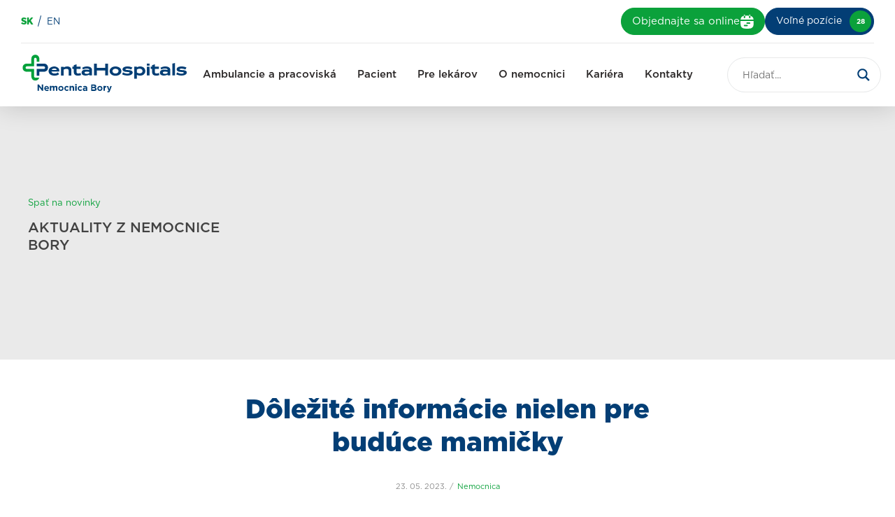

--- FILE ---
content_type: text/html; charset=UTF-8
request_url: https://nemocnica-bory.sk/info-pre-buduce-mamicky/
body_size: 36415
content:
<!DOCTYPE html>
<html lang="sk-SK">

<head>  
  <meta charset="UTF-8">
  <meta name="viewport" content="width=device-width, initial-scale=1.0">
  <meta name="author" content="ljstudiocreatives">
  <link href="https://nemocnica-bory.sk/wp-content/themes/procare/img/favicons/favicon.ico" rel="icon" type="image/x-icon">
  <script data-minify="1" src="https://nemocnica-bory.sk/wp-content/cache/min/1/wp-content/themes/procare/js/vendors/modernizr.js?ver=1767886761"></script>
  <!-- Google Tag Manager -->
  <script>(function(w,d,s,l,i){w[l]=w[l]||[];w[l].push({'gtm.start':
  new Date().getTime(),event:'gtm.js'});var f=d.getElementsByTagName(s)[0],
  j=d.createElement(s),dl=l!='dataLayer'?'&l='+l:'';j.async=true;j.src=
  'https://www.googletagmanager.com/gtm.js?id='+i+dl;f.parentNode.insertBefore(j,f);
  })(window,document,'script','dataLayer','GTM-PSJC6NL');</script>
  <!-- End Google Tag Manager -->
   
  <meta name='robots' content='index, follow, max-image-preview:large, max-snippet:-1, max-video-preview:-1' />
<link rel="alternate" hreflang="sk" href="https://nemocnica-bory.sk/info-pre-buduce-mamicky/" />
<link rel="alternate" hreflang="x-default" href="https://nemocnica-bory.sk/info-pre-buduce-mamicky/" />

	<!-- This site is optimized with the Yoast SEO plugin v25.6 - https://yoast.com/wordpress/plugins/seo/ -->
	<title>Plánujete pôrod v Nemocnici Bory</title>
<link data-rocket-preload as="style" href="https://fonts.googleapis.com/css?family=Ubuntu&#038;subset=greek%2Clatin%2Cgreek-ext%2Cvietnamese%2Ccyrillic-ext%2Clatin-ext%2Ccyrillic&#038;display=swap" rel="preload">
<link href="https://fonts.googleapis.com/css?family=Ubuntu&#038;subset=greek%2Clatin%2Cgreek-ext%2Cvietnamese%2Ccyrillic-ext%2Clatin-ext%2Ccyrillic&#038;display=swap" media="print" onload="this.media=&#039;all&#039;" rel="stylesheet">
<noscript><link rel="stylesheet" href="https://fonts.googleapis.com/css?family=Ubuntu&#038;subset=greek%2Clatin%2Cgreek-ext%2Cvietnamese%2Ccyrillic-ext%2Clatin-ext%2Ccyrillic&#038;display=swap"></noscript>
	<meta name="description" content="Plánujete pôrod v Nemocnici Bory? Aktuálne su termíny pôrodov plné, ak však plánujete rodiť na jeseň 2023 je vhodný čas sa registrovať." />
	<link rel="canonical" href="https://nemocnica-bory.sk/info-pre-buduce-mamicky/" />
	<meta property="og:locale" content="sk_SK" />
	<meta property="og:type" content="article" />
	<meta property="og:title" content="Plánujete pôrod v Nemocnici Bory" />
	<meta property="og:description" content="Plánujete pôrod v Nemocnici Bory? Aktuálne su termíny pôrodov plné, ak však plánujete rodiť na jeseň 2023 je vhodný čas sa registrovať." />
	<meta property="og:url" content="https://nemocnica-bory.sk/info-pre-buduce-mamicky/" />
	<meta property="og:site_name" content="Nemocnica Bory" />
	<meta property="article:publisher" content="https://www.facebook.com/nemocnicabory/" />
	<meta property="article:published_time" content="2023-05-23T08:55:10+00:00" />
	<meta property="article:modified_time" content="2025-09-25T14:12:02+00:00" />
	<meta property="og:image" content="https://nemocnica-bory.sk/wp-content/uploads/2024/03/Nemocnica-Bory-Stavba-roka-2022-hlavnej-kategorii-Budovy-a-vitaz-kategorie-uplatnenie-vedy-a-vyskumu-pri-navrhovani-a-zhotovovani-stavby-11-1024x684.jpg" />
	<meta property="og:image:width" content="1024" />
	<meta property="og:image:height" content="684" />
	<meta property="og:image:type" content="image/jpeg" />
	<meta name="author" content="Monika Lóciová" />
	<meta name="twitter:card" content="summary_large_image" />
	<meta name="twitter:label1" content="Autor" />
	<meta name="twitter:data1" content="Monika Lóciová" />
	<meta name="twitter:label2" content="Predpokladaný čas čítania" />
	<meta name="twitter:data2" content="3 minúty" />
	<script type="application/ld+json" class="yoast-schema-graph">{"@context":"https://schema.org","@graph":[{"@type":"Article","@id":"https://nemocnica-bory.sk/info-pre-buduce-mamicky/#article","isPartOf":{"@id":"https://nemocnica-bory.sk/info-pre-buduce-mamicky/"},"author":{"name":"Monika Lóciová","@id":"https://nemocnica-bory.sk/#/schema/person/a1ee2679d36c7d6250157ce6a0715a72"},"headline":"Dôležité informácie nielen pre budúce mamičky","datePublished":"2023-05-23T08:55:10+00:00","dateModified":"2025-09-25T14:12:02+00:00","mainEntityOfPage":{"@id":"https://nemocnica-bory.sk/info-pre-buduce-mamicky/"},"wordCount":554,"commentCount":0,"publisher":{"@id":"https://nemocnica-bory.sk/#organization"},"image":{"@id":"https://nemocnica-bory.sk/info-pre-buduce-mamicky/#primaryimage"},"thumbnailUrl":"https://nemocnica-bory.sk/wp-content/uploads/2023/05/nemocnica-bory.sk-nemocnica-bory-porodnica-terminy-pre-rodicky1.jpeg","articleSection":["Nemocnica"],"inLanguage":"sk-SK","potentialAction":[{"@type":"CommentAction","name":"Comment","target":["https://nemocnica-bory.sk/info-pre-buduce-mamicky/#respond"]}]},{"@type":"WebPage","@id":"https://nemocnica-bory.sk/info-pre-buduce-mamicky/","url":"https://nemocnica-bory.sk/info-pre-buduce-mamicky/","name":"Plánujete pôrod v Nemocnici Bory","isPartOf":{"@id":"https://nemocnica-bory.sk/#website"},"primaryImageOfPage":{"@id":"https://nemocnica-bory.sk/info-pre-buduce-mamicky/#primaryimage"},"image":{"@id":"https://nemocnica-bory.sk/info-pre-buduce-mamicky/#primaryimage"},"thumbnailUrl":"https://nemocnica-bory.sk/wp-content/uploads/2023/05/nemocnica-bory.sk-nemocnica-bory-porodnica-terminy-pre-rodicky1.jpeg","datePublished":"2023-05-23T08:55:10+00:00","dateModified":"2025-09-25T14:12:02+00:00","description":"Plánujete pôrod v Nemocnici Bory? Aktuálne su termíny pôrodov plné, ak však plánujete rodiť na jeseň 2023 je vhodný čas sa registrovať.","breadcrumb":{"@id":"https://nemocnica-bory.sk/info-pre-buduce-mamicky/#breadcrumb"},"inLanguage":"sk-SK","potentialAction":[{"@type":"ReadAction","target":["https://nemocnica-bory.sk/info-pre-buduce-mamicky/"]}]},{"@type":"ImageObject","inLanguage":"sk-SK","@id":"https://nemocnica-bory.sk/info-pre-buduce-mamicky/#primaryimage","url":"","contentUrl":""},{"@type":"BreadcrumbList","@id":"https://nemocnica-bory.sk/info-pre-buduce-mamicky/#breadcrumb","itemListElement":[{"@type":"ListItem","position":1,"name":"Home","item":"https://nemocnica-bory.sk/"},{"@type":"ListItem","position":2,"name":"Dôležité informácie nielen pre budúce mamičky"}]},{"@type":"WebSite","@id":"https://nemocnica-bory.sk/#website","url":"https://nemocnica-bory.sk/","name":"Nemocnica Bory","description":"Nemocnica Bory","publisher":{"@id":"https://nemocnica-bory.sk/#organization"},"potentialAction":[{"@type":"SearchAction","target":{"@type":"EntryPoint","urlTemplate":"https://nemocnica-bory.sk/?s={search_term_string}"},"query-input":{"@type":"PropertyValueSpecification","valueRequired":true,"valueName":"search_term_string"}}],"inLanguage":"sk-SK"},{"@type":"Organization","@id":"https://nemocnica-bory.sk/#organization","name":"Penta Hospitals","url":"https://nemocnica-bory.sk/","logo":{"@type":"ImageObject","inLanguage":"sk-SK","@id":"https://nemocnica-bory.sk/#/schema/logo/image/","url":"https://nemocnica-bory.sk/wp-content/uploads/2024/05/PH_bory_horizontal.png","contentUrl":"https://nemocnica-bory.sk/wp-content/uploads/2024/05/PH_bory_horizontal.png","width":1832,"height":513,"caption":"Penta Hospitals"},"image":{"@id":"https://nemocnica-bory.sk/#/schema/logo/image/"},"sameAs":["https://www.facebook.com/nemocnicabory/","https://www.linkedin.com/company/79088908","https://www.instagram.com/nemocnicabory/"]},{"@type":"Person","@id":"https://nemocnica-bory.sk/#/schema/person/a1ee2679d36c7d6250157ce6a0715a72","name":"Monika Lóciová","sameAs":["http://www.nemocnica-bory.sk/"]}]}</script>
	<!-- / Yoast SEO plugin. -->


<link href='https://fonts.gstatic.com' crossorigin rel='preconnect' />
<link rel="alternate" type="application/rss+xml" title="RSS kanál komentárov webu Nemocnica Bory &raquo; ku článku Dôležité informácie nielen pre budúce mamičky" href="https://nemocnica-bory.sk/info-pre-buduce-mamicky/feed/" />
<style id='wp-emoji-styles-inline-css' type='text/css'>

	img.wp-smiley, img.emoji {
		display: inline !important;
		border: none !important;
		box-shadow: none !important;
		height: 1em !important;
		width: 1em !important;
		margin: 0 0.07em !important;
		vertical-align: -0.1em !important;
		background: none !important;
		padding: 0 !important;
	}
</style>
<link rel='stylesheet' id='wp-block-library-css' href='https://nemocnica-bory.sk/wp-includes/css/dist/block-library/style.min.css?ver=6.6.4' type='text/css' media='all' />
<style id='classic-theme-styles-inline-css' type='text/css'>
/*! This file is auto-generated */
.wp-block-button__link{color:#fff;background-color:#32373c;border-radius:9999px;box-shadow:none;text-decoration:none;padding:calc(.667em + 2px) calc(1.333em + 2px);font-size:1.125em}.wp-block-file__button{background:#32373c;color:#fff;text-decoration:none}
</style>
<style id='global-styles-inline-css' type='text/css'>
:root{--wp--preset--aspect-ratio--square: 1;--wp--preset--aspect-ratio--4-3: 4/3;--wp--preset--aspect-ratio--3-4: 3/4;--wp--preset--aspect-ratio--3-2: 3/2;--wp--preset--aspect-ratio--2-3: 2/3;--wp--preset--aspect-ratio--16-9: 16/9;--wp--preset--aspect-ratio--9-16: 9/16;--wp--preset--color--black: #000000;--wp--preset--color--cyan-bluish-gray: #abb8c3;--wp--preset--color--white: #ffffff;--wp--preset--color--pale-pink: #f78da7;--wp--preset--color--vivid-red: #cf2e2e;--wp--preset--color--luminous-vivid-orange: #ff6900;--wp--preset--color--luminous-vivid-amber: #fcb900;--wp--preset--color--light-green-cyan: #7bdcb5;--wp--preset--color--vivid-green-cyan: #00d084;--wp--preset--color--pale-cyan-blue: #8ed1fc;--wp--preset--color--vivid-cyan-blue: #0693e3;--wp--preset--color--vivid-purple: #9b51e0;--wp--preset--gradient--vivid-cyan-blue-to-vivid-purple: linear-gradient(135deg,rgba(6,147,227,1) 0%,rgb(155,81,224) 100%);--wp--preset--gradient--light-green-cyan-to-vivid-green-cyan: linear-gradient(135deg,rgb(122,220,180) 0%,rgb(0,208,130) 100%);--wp--preset--gradient--luminous-vivid-amber-to-luminous-vivid-orange: linear-gradient(135deg,rgba(252,185,0,1) 0%,rgba(255,105,0,1) 100%);--wp--preset--gradient--luminous-vivid-orange-to-vivid-red: linear-gradient(135deg,rgba(255,105,0,1) 0%,rgb(207,46,46) 100%);--wp--preset--gradient--very-light-gray-to-cyan-bluish-gray: linear-gradient(135deg,rgb(238,238,238) 0%,rgb(169,184,195) 100%);--wp--preset--gradient--cool-to-warm-spectrum: linear-gradient(135deg,rgb(74,234,220) 0%,rgb(151,120,209) 20%,rgb(207,42,186) 40%,rgb(238,44,130) 60%,rgb(251,105,98) 80%,rgb(254,248,76) 100%);--wp--preset--gradient--blush-light-purple: linear-gradient(135deg,rgb(255,206,236) 0%,rgb(152,150,240) 100%);--wp--preset--gradient--blush-bordeaux: linear-gradient(135deg,rgb(254,205,165) 0%,rgb(254,45,45) 50%,rgb(107,0,62) 100%);--wp--preset--gradient--luminous-dusk: linear-gradient(135deg,rgb(255,203,112) 0%,rgb(199,81,192) 50%,rgb(65,88,208) 100%);--wp--preset--gradient--pale-ocean: linear-gradient(135deg,rgb(255,245,203) 0%,rgb(182,227,212) 50%,rgb(51,167,181) 100%);--wp--preset--gradient--electric-grass: linear-gradient(135deg,rgb(202,248,128) 0%,rgb(113,206,126) 100%);--wp--preset--gradient--midnight: linear-gradient(135deg,rgb(2,3,129) 0%,rgb(40,116,252) 100%);--wp--preset--font-size--small: 13px;--wp--preset--font-size--medium: 20px;--wp--preset--font-size--large: 36px;--wp--preset--font-size--x-large: 42px;--wp--preset--spacing--20: 0.44rem;--wp--preset--spacing--30: 0.67rem;--wp--preset--spacing--40: 1rem;--wp--preset--spacing--50: 1.5rem;--wp--preset--spacing--60: 2.25rem;--wp--preset--spacing--70: 3.38rem;--wp--preset--spacing--80: 5.06rem;--wp--preset--shadow--natural: 6px 6px 9px rgba(0, 0, 0, 0.2);--wp--preset--shadow--deep: 12px 12px 50px rgba(0, 0, 0, 0.4);--wp--preset--shadow--sharp: 6px 6px 0px rgba(0, 0, 0, 0.2);--wp--preset--shadow--outlined: 6px 6px 0px -3px rgba(255, 255, 255, 1), 6px 6px rgba(0, 0, 0, 1);--wp--preset--shadow--crisp: 6px 6px 0px rgba(0, 0, 0, 1);}:where(.is-layout-flex){gap: 0.5em;}:where(.is-layout-grid){gap: 0.5em;}body .is-layout-flex{display: flex;}.is-layout-flex{flex-wrap: wrap;align-items: center;}.is-layout-flex > :is(*, div){margin: 0;}body .is-layout-grid{display: grid;}.is-layout-grid > :is(*, div){margin: 0;}:where(.wp-block-columns.is-layout-flex){gap: 2em;}:where(.wp-block-columns.is-layout-grid){gap: 2em;}:where(.wp-block-post-template.is-layout-flex){gap: 1.25em;}:where(.wp-block-post-template.is-layout-grid){gap: 1.25em;}.has-black-color{color: var(--wp--preset--color--black) !important;}.has-cyan-bluish-gray-color{color: var(--wp--preset--color--cyan-bluish-gray) !important;}.has-white-color{color: var(--wp--preset--color--white) !important;}.has-pale-pink-color{color: var(--wp--preset--color--pale-pink) !important;}.has-vivid-red-color{color: var(--wp--preset--color--vivid-red) !important;}.has-luminous-vivid-orange-color{color: var(--wp--preset--color--luminous-vivid-orange) !important;}.has-luminous-vivid-amber-color{color: var(--wp--preset--color--luminous-vivid-amber) !important;}.has-light-green-cyan-color{color: var(--wp--preset--color--light-green-cyan) !important;}.has-vivid-green-cyan-color{color: var(--wp--preset--color--vivid-green-cyan) !important;}.has-pale-cyan-blue-color{color: var(--wp--preset--color--pale-cyan-blue) !important;}.has-vivid-cyan-blue-color{color: var(--wp--preset--color--vivid-cyan-blue) !important;}.has-vivid-purple-color{color: var(--wp--preset--color--vivid-purple) !important;}.has-black-background-color{background-color: var(--wp--preset--color--black) !important;}.has-cyan-bluish-gray-background-color{background-color: var(--wp--preset--color--cyan-bluish-gray) !important;}.has-white-background-color{background-color: var(--wp--preset--color--white) !important;}.has-pale-pink-background-color{background-color: var(--wp--preset--color--pale-pink) !important;}.has-vivid-red-background-color{background-color: var(--wp--preset--color--vivid-red) !important;}.has-luminous-vivid-orange-background-color{background-color: var(--wp--preset--color--luminous-vivid-orange) !important;}.has-luminous-vivid-amber-background-color{background-color: var(--wp--preset--color--luminous-vivid-amber) !important;}.has-light-green-cyan-background-color{background-color: var(--wp--preset--color--light-green-cyan) !important;}.has-vivid-green-cyan-background-color{background-color: var(--wp--preset--color--vivid-green-cyan) !important;}.has-pale-cyan-blue-background-color{background-color: var(--wp--preset--color--pale-cyan-blue) !important;}.has-vivid-cyan-blue-background-color{background-color: var(--wp--preset--color--vivid-cyan-blue) !important;}.has-vivid-purple-background-color{background-color: var(--wp--preset--color--vivid-purple) !important;}.has-black-border-color{border-color: var(--wp--preset--color--black) !important;}.has-cyan-bluish-gray-border-color{border-color: var(--wp--preset--color--cyan-bluish-gray) !important;}.has-white-border-color{border-color: var(--wp--preset--color--white) !important;}.has-pale-pink-border-color{border-color: var(--wp--preset--color--pale-pink) !important;}.has-vivid-red-border-color{border-color: var(--wp--preset--color--vivid-red) !important;}.has-luminous-vivid-orange-border-color{border-color: var(--wp--preset--color--luminous-vivid-orange) !important;}.has-luminous-vivid-amber-border-color{border-color: var(--wp--preset--color--luminous-vivid-amber) !important;}.has-light-green-cyan-border-color{border-color: var(--wp--preset--color--light-green-cyan) !important;}.has-vivid-green-cyan-border-color{border-color: var(--wp--preset--color--vivid-green-cyan) !important;}.has-pale-cyan-blue-border-color{border-color: var(--wp--preset--color--pale-cyan-blue) !important;}.has-vivid-cyan-blue-border-color{border-color: var(--wp--preset--color--vivid-cyan-blue) !important;}.has-vivid-purple-border-color{border-color: var(--wp--preset--color--vivid-purple) !important;}.has-vivid-cyan-blue-to-vivid-purple-gradient-background{background: var(--wp--preset--gradient--vivid-cyan-blue-to-vivid-purple) !important;}.has-light-green-cyan-to-vivid-green-cyan-gradient-background{background: var(--wp--preset--gradient--light-green-cyan-to-vivid-green-cyan) !important;}.has-luminous-vivid-amber-to-luminous-vivid-orange-gradient-background{background: var(--wp--preset--gradient--luminous-vivid-amber-to-luminous-vivid-orange) !important;}.has-luminous-vivid-orange-to-vivid-red-gradient-background{background: var(--wp--preset--gradient--luminous-vivid-orange-to-vivid-red) !important;}.has-very-light-gray-to-cyan-bluish-gray-gradient-background{background: var(--wp--preset--gradient--very-light-gray-to-cyan-bluish-gray) !important;}.has-cool-to-warm-spectrum-gradient-background{background: var(--wp--preset--gradient--cool-to-warm-spectrum) !important;}.has-blush-light-purple-gradient-background{background: var(--wp--preset--gradient--blush-light-purple) !important;}.has-blush-bordeaux-gradient-background{background: var(--wp--preset--gradient--blush-bordeaux) !important;}.has-luminous-dusk-gradient-background{background: var(--wp--preset--gradient--luminous-dusk) !important;}.has-pale-ocean-gradient-background{background: var(--wp--preset--gradient--pale-ocean) !important;}.has-electric-grass-gradient-background{background: var(--wp--preset--gradient--electric-grass) !important;}.has-midnight-gradient-background{background: var(--wp--preset--gradient--midnight) !important;}.has-small-font-size{font-size: var(--wp--preset--font-size--small) !important;}.has-medium-font-size{font-size: var(--wp--preset--font-size--medium) !important;}.has-large-font-size{font-size: var(--wp--preset--font-size--large) !important;}.has-x-large-font-size{font-size: var(--wp--preset--font-size--x-large) !important;}
:where(.wp-block-post-template.is-layout-flex){gap: 1.25em;}:where(.wp-block-post-template.is-layout-grid){gap: 1.25em;}
:where(.wp-block-columns.is-layout-flex){gap: 2em;}:where(.wp-block-columns.is-layout-grid){gap: 2em;}
:root :where(.wp-block-pullquote){font-size: 1.5em;line-height: 1.6;}
</style>
<link data-minify="1" rel='stylesheet' id='bwg_fonts-css' href='https://nemocnica-bory.sk/wp-content/cache/min/1/wp-content/plugins/photo-gallery/css/bwg-fonts/fonts.css?ver=1768638057' type='text/css' media='all' />
<link rel='stylesheet' id='sumoselect-css' href='https://nemocnica-bory.sk/wp-content/plugins/photo-gallery/css/sumoselect.min.css?ver=3.4.6' type='text/css' media='all' />
<link rel='stylesheet' id='mCustomScrollbar-css' href='https://nemocnica-bory.sk/wp-content/plugins/photo-gallery/css/jquery.mCustomScrollbar.min.css?ver=3.1.5' type='text/css' media='all' />

<link rel='stylesheet' id='bwg_frontend-css' href='https://nemocnica-bory.sk/wp-content/plugins/photo-gallery/css/styles.min.css?ver=1.8.35' type='text/css' media='all' />
<link rel='stylesheet' id='siteorigin-panels-front-css' href='https://nemocnica-bory.sk/wp-content/plugins/siteorigin-panels/css/front-flex.min.css?ver=2.33.5' type='text/css' media='all' />
<link data-minify="1" rel='stylesheet' id='sbttb-fonts-css' href='https://nemocnica-bory.sk/wp-content/cache/min/1/wp-content/plugins/smooth-back-to-top-button/assets/css/sbttb-fonts.css?ver=1768638057' type='text/css' media='all' />
<link data-minify="1" rel='stylesheet' id='sbttb-style-css' href='https://nemocnica-bory.sk/wp-content/cache/min/1/wp-content/plugins/smooth-back-to-top-button/assets/css/smooth-back-to-top-button.css?ver=1768638057' type='text/css' media='all' />
<link data-minify="1" rel='stylesheet' id='sow-image-default-113ccd71f3e6-10276-css' href='https://nemocnica-bory.sk/wp-content/cache/min/1/wp-content/uploads/siteorigin-widgets/sow-image-default-113ccd71f3e6-10276.css?ver=1768698553' type='text/css' media='all' />
<link data-minify="1" rel='stylesheet' id='sow-button-base-css' href='https://nemocnica-bory.sk/wp-content/cache/min/1/wp-content/plugins/so-widgets-bundle/widgets/button/css/style.css?ver=1768638057' type='text/css' media='all' />
<link data-minify="1" rel='stylesheet' id='sow-button-flat-f40f1295a0fd-10276-css' href='https://nemocnica-bory.sk/wp-content/cache/min/1/wp-content/uploads/siteorigin-widgets/sow-button-flat-f40f1295a0fd-10276.css?ver=1768698553' type='text/css' media='all' />
<link data-minify="1" rel='stylesheet' id='splide-css' href='https://nemocnica-bory.sk/wp-content/cache/min/1/wp-content/themes/procare/css/splide.css?ver=1768638057' type='text/css' media='all' />
<link data-minify="1" rel='stylesheet' id='screen-css' href='https://nemocnica-bory.sk/wp-content/cache/min/1/wp-content/themes/procare/css/screen.css?ver=1768638057' type='text/css' media='all' />
<link data-minify="1" rel='stylesheet' id='custom-css' href='https://nemocnica-bory.sk/wp-content/cache/min/1/wp-content/themes/procare/css/custom.css?ver=1768638057' type='text/css' media='all' />
<link data-minify="1" rel='stylesheet' id='newsletter-css' href='https://nemocnica-bory.sk/wp-content/cache/min/1/wp-content/plugins/newsletter/style.css?ver=1768638057' type='text/css' media='all' />
<style id='rocket-lazyload-inline-css' type='text/css'>
.rll-youtube-player{position:relative;padding-bottom:56.23%;height:0;overflow:hidden;max-width:100%;}.rll-youtube-player:focus-within{outline: 2px solid currentColor;outline-offset: 5px;}.rll-youtube-player iframe{position:absolute;top:0;left:0;width:100%;height:100%;z-index:100;background:0 0}.rll-youtube-player img{bottom:0;display:block;left:0;margin:auto;max-width:100%;width:100%;position:absolute;right:0;top:0;border:none;height:auto;-webkit-transition:.4s all;-moz-transition:.4s all;transition:.4s all}.rll-youtube-player img:hover{-webkit-filter:brightness(75%)}.rll-youtube-player .play{height:100%;width:100%;left:0;top:0;position:absolute;background:url(https://nemocnica-bory.sk/wp-content/plugins/wp-rocket/assets/img/youtube.png) no-repeat center;background-color: transparent !important;cursor:pointer;border:none;}
</style>
<script type="text/javascript" src="https://nemocnica-bory.sk/wp-includes/js/tinymce/tinymce.min.js?ver=49110-20201110" id="wp-tinymce-root-js"></script>
<script type="text/javascript" src="https://nemocnica-bory.sk/wp-includes/js/tinymce/plugins/compat3x/plugin.min.js?ver=49110-20201110" id="wp-tinymce-js"></script>
<script type="text/javascript" src="https://nemocnica-bory.sk/wp-includes/js/jquery/jquery.min.js?ver=3.7.1" id="jquery-core-js"></script>
<script type="text/javascript" src="https://nemocnica-bory.sk/wp-includes/js/jquery/jquery-migrate.min.js?ver=3.4.1" id="jquery-migrate-js"></script>
<script type="text/javascript" src="https://nemocnica-bory.sk/wp-content/plugins/photo-gallery/js/jquery.sumoselect.min.js?ver=3.4.6" id="sumoselect-js"></script>
<script type="text/javascript" src="https://nemocnica-bory.sk/wp-content/plugins/photo-gallery/js/tocca.min.js?ver=2.0.9" id="bwg_mobile-js"></script>
<script type="text/javascript" src="https://nemocnica-bory.sk/wp-content/plugins/photo-gallery/js/jquery.mCustomScrollbar.concat.min.js?ver=3.1.5" id="mCustomScrollbar-js"></script>
<script type="text/javascript" src="https://nemocnica-bory.sk/wp-content/plugins/photo-gallery/js/jquery.fullscreen.min.js?ver=0.6.0" id="jquery-fullscreen-js"></script>
<script type="text/javascript" id="bwg_frontend-js-extra">
/* <![CDATA[ */
var bwg_objectsL10n = {"bwg_field_required":"je povinn\u00e9 pole.","bwg_mail_validation":"Toto nie je platn\u00e1 e-mailov\u00e1 adresa.","bwg_search_result":"Nie s\u00fa \u017eiadne z\u00e1bery, ktor\u00e9 zodpovedaj\u00fa zadan\u00fdm.","bwg_select_tag":"Select Tag","bwg_order_by":"Order By","bwg_search":"H\u013eada\u0165","bwg_show_ecommerce":"Show Ecommerce","bwg_hide_ecommerce":"Hide Ecommerce","bwg_show_comments":"Zobrazi\u0165 koment\u00e1re","bwg_hide_comments":"Skry\u0165 koment\u00e1re","bwg_restore":"Obnovi\u0165","bwg_maximize":"Maximalizova\u0165","bwg_fullscreen":"Cel\u00e1 obrazovka","bwg_exit_fullscreen":"Ukon\u010dite cel\u00e1 obrazovka","bwg_search_tag":"SEARCH...","bwg_tag_no_match":"No tags found","bwg_all_tags_selected":"All tags selected","bwg_tags_selected":"tags selected","play":"Play","pause":"Pauza","is_pro":"","bwg_play":"Play","bwg_pause":"Pauza","bwg_hide_info":"Skry\u0165","bwg_show_info":"Zobrazi\u0165 inform\u00e1cie","bwg_hide_rating":"Skry\u0165 hodnotenie","bwg_show_rating":"Zobrazi\u0165 hodnotenia","ok":"Ok","cancel":"Cancel","select_all":"Select all","lazy_load":"0","lazy_loader":"https:\/\/nemocnica-bory.sk\/wp-content\/plugins\/photo-gallery\/images\/ajax_loader.png","front_ajax":"0","bwg_tag_see_all":"see all tags","bwg_tag_see_less":"see less tags"};
/* ]]> */
</script>
<script type="text/javascript" src="https://nemocnica-bory.sk/wp-content/plugins/photo-gallery/js/scripts.min.js?ver=1.8.35" id="bwg_frontend-js"></script>
<script type="text/javascript" src="https://nemocnica-bory.sk/wp-content/plugins/sticky-menu-or-anything-on-scroll/assets/js/jq-sticky-anything.min.js?ver=2.1.1" id="stickyAnythingLib-js"></script>
<link rel="https://api.w.org/" href="https://nemocnica-bory.sk/wp-json/" /><link rel="alternate" title="JSON" type="application/json" href="https://nemocnica-bory.sk/wp-json/wp/v2/posts/10276" /><link rel="EditURI" type="application/rsd+xml" title="RSD" href="https://nemocnica-bory.sk/xmlrpc.php?rsd" />
<meta name="generator" content="WordPress 6.6.4" />
<link rel='shortlink' href='https://nemocnica-bory.sk/?p=10276' />
<link rel="alternate" title="oEmbed (JSON)" type="application/json+oembed" href="https://nemocnica-bory.sk/wp-json/oembed/1.0/embed?url=https%3A%2F%2Fnemocnica-bory.sk%2Finfo-pre-buduce-mamicky%2F" />
<link rel="alternate" title="oEmbed (XML)" type="text/xml+oembed" href="https://nemocnica-bory.sk/wp-json/oembed/1.0/embed?url=https%3A%2F%2Fnemocnica-bory.sk%2Finfo-pre-buduce-mamicky%2F&#038;format=xml" />
<!-- start Simple Custom CSS and JS -->
<script>
    !function (t, e, c, n) {
        var s = e.createElement(c);
        s.async = 1, s.src = 'https://scripts.claspo.io/scripts/' + n + '.js';
        var r = e.scripts[0];
        r.parentNode.insertBefore(s, r);
        var f = function () {
            f.c(arguments);
        };
        f.q = [];
        f.c = function () {
            f.q.push(arguments);
        };
        t['claspo'] = t['claspo'] || f;
    }(window, document, 'script', '86D555D010624BECB9D095205DA612F7');
</script><script>claspo('init');</script><!-- end Simple Custom CSS and JS -->
<!-- start Simple Custom CSS and JS -->
<script type="text/javascript">
window.smoothScroll = function(target) {
    var scrollContainer = target;
    do { //find scroll container
        scrollContainer = scrollContainer.parentNode;
        if (!scrollContainer) return;
        scrollContainer.scrollTop += 1;
    } while (scrollContainer.scrollTop == 0);
    
    var targetY = 0;
    do { //find the top of target relatively to the container
        if (target == scrollContainer) break;
        targetY += target.offsetTop;
    } while (target = target.offsetParent);
    
    scroll = function(c, a, b, i) {
        i++; if (i > 30) return;
        c.scrollTop = a + (b - a) / 30 * i;
        setTimeout(function(){ scroll(c, a, b, i); }, 20);
    }
    // start scrolling
    scroll(scrollContainer, scrollContainer.scrollTop, targetY, 0);
}
</script>
<!-- end Simple Custom CSS and JS -->
<!-- start Simple Custom CSS and JS -->
<style type="text/css">
.social-media-element ul li a {
  color: #fff;
  background-color: #033e75;
  border-color: #033e75;
}

.panel-programs article .content-center{
  max-width: 700px;  
}

.hero-component.article figure img {
  
  top:70%;
}

.content-section-program {
  
 font-size: 1.5rem;
}

.content-section-program .highlight {
    color:#0ba13b
}

@media only screen and (min-width: 992px) {
    .icons-list-component .list > .item {
        width:33%
    }
    }
  
.panel-layout a{
      text-decoration: none;
 }
  
  .panel-layout a:hover{
      text-decoration: underline;
 }
  


.buttons-container_fg { 
  margin-left: auto;
  margin-right: auto;
  margin-top:30px;
  width: 250px
  }
  
.page-id-1739 #header-compact-nav-button,
.page-id-1739 #header .header-bottom .header-inner > .right-side:before,
.page-id-1739 #header-actions-container .buttons-container,
.page-id-1739 .side-info-element{
display: none}



@media only screen and (min-width: 992px) {
.clen_sk {
text-align: right;}
  #menu-item-282  .sub-menu a  {
color: #ffffff}
  }

.clen_sk a {
text-decoration:none}

@media only screen and (max-width: 992px) {
.page-id-1739 .language-bar-element  {
position: relative;
top: 10px;
  } 

}



form.jobs-filter .buttons-container .button {
   margin-left: auto;
   margin-right: auto;
}

@media only screen and (max-width: 770px) {
    table.jobs tr td {
      float: left!important;
      clear: both!important;
      width: 100%;
    }

.jobs thead  {
display: none
}
  }


.panel-selection-process .button-inverse  {
display: none
  } 

.perex {
text-align:left!important
} 


.nt_found {
margin-left:auto;
margin-right:auto;
max-width: 800px;
margin-bottom: 60px;
text-align: center;
}

  .nt_found a {
text-decoration: none
}


iframe {
    max-width: 100%;
}

@media only screen and (min-width: 481px)  {
   .text_number {
    display: none;
   }
}

.side-info-element a {
box-shadow: -2px -7px 14px -13px rgba(0,0,0,0.75);
}

@media only screen and (max-width: 600px)  {
   .footer-bottom {
	padding-bottom: 40px;
   }
  .programs-list-item-container .body .title {
    margin-top: 0px;
}
}

.pov-u {
font-size: .6875rem;
color: #424242;
}








.gform_body :before {
        display: none 
    }

 .gform_body .input-wrapper {
float: left;  
 }

.gform_wrapper input {
padding: 10px 20px 10px 20px!important;
 }

.articles-list-item-container .content .title {
    margin-top: 0px;
}

.article-component .content .bwg-item img {
    margin: 0px 0;
    display:block
}
@media only screen and (min-width: 992px)  {
body.page-loading-finish #header .logo {
margin-bottom: -26px;
}
  }


.ginput_container_textarea .textarea {
    padding: 12px 20px;
    display: block;
    width: 100%;
    height: auto;
    font-size: .8125rem;
    line-height: 20px;
    font-weight: 300;
    font-family: Gotham, sans-serif;
    color: #424242;
    background-color: #fff;
    border: 1px solid #ccc;
    border-radius: 25px;
    -webkit-box-shadow: none;
    box-shadow: none;
    -webkit-transition: color .5s, background-color .5s, border-color .5s;
    -o-transition: color .5s, background-color .5s, border-color .5s;
    transition:color .5s, background-color .5s, border-color .5s
}

.gform_wrapper .top_label li.gfield.gf_left_half:before {
        content: none;
    }


.panel-join-us:before {
background: none;
}

.team-list-item-container .body .title {
text-transform: none!important;
}


.timeline-list-item-container .title {

font-weight: 400!important;
font-size: 0.76rem!important;
}

}

.timeline-component .scrollbar-wrapper {
padding-left: calc((100vw - 1240px)/ 2 + (170px / 2))!important;
}

.icon-tiktok:before {
  content: url("/wp-content/uploads/2022/05/tt.png");
  transform: scale(0.4);
display: block;

}</style>
<!-- end Simple Custom CSS and JS -->
<meta name="generator" content="WPML ver:4.7.6 stt:1,10;" />

            <style type="text/css">
                .progress-wrap {
                    bottom: 50px;
                    height: 46px;
                    width: 46px;
                    border-radius: 46px;
                    background-color: #ffffff;
                    box-shadow: inset 0 0 0 2px #cccccc;
                }

                .progress-wrap.btn-left-side {
                    left: 50px;
                }

                .progress-wrap.btn-right-side {
                    right: 50px;
                }

				.progress-wrap.btn-center {
					inset-inline: 0;
					margin-inline: auto;
				}

                .progress-wrap::after {
                    width: 46px;
                    height: 46px;
                    color: #033e75;
                    font-size: 24px;
                    content: '\e900';
                    line-height: 46px;
                }

                .progress-wrap:hover::after {
                    color: #0ba13b;
                }

                .progress-wrap svg.progress-circle path {
                    stroke: #033e75;
                    stroke-width: 2px;
                }

                
                
                
            </style>

			<meta name="ti-site-data" content="[base64]" /><style media="all" id="siteorigin-panels-layouts-head">/* Layout 10276 */ #pgc-10276-0-0 , #pgc-10276-2-0 { width:100%;width:calc(100% - ( 0 * 30px ) ) } #pg-10276-0 , #pg-10276-1 , #pl-10276 .so-panel { margin-bottom:30px } #pgc-10276-1-0 , #pgc-10276-1-1 { width:50%;width:calc(50% - ( 0.5 * 30px ) ) } #pg-10276-2 { margin-bottom:60px } #pl-10276 .so-panel:last-of-type { margin-bottom:0px } #pg-10276-1> .panel-row-style { padding:0px 0px 0px 0px } #pg-10276-1.panel-has-style > .panel-row-style, #pg-10276-1.panel-no-style { -webkit-align-items:center;align-items:center } #panel-10276-1-0-0> .panel-widget-style { border:1px solid #ffffff;padding:10px 10px 10px 10px;border-radius:15px 15px 15px 15px;box-shadow:0 5px 15px  rgba(0,0,0,0.15) } #pg-10276-2> .panel-row-style { padding:60px 0px 0px 0px } #pg-10276-2.panel-has-style > .panel-row-style, #pg-10276-2.panel-no-style { -webkit-align-items:flex-start;align-items:flex-start } @media (max-width:780px){ #pg-10276-0.panel-no-style, #pg-10276-0.panel-has-style > .panel-row-style, #pg-10276-0 , #pg-10276-1.panel-no-style, #pg-10276-1.panel-has-style > .panel-row-style, #pg-10276-1 , #pg-10276-2.panel-no-style, #pg-10276-2.panel-has-style > .panel-row-style, #pg-10276-2 { -webkit-flex-direction:column;-ms-flex-direction:column;flex-direction:column } #pg-10276-0 > .panel-grid-cell , #pg-10276-0 > .panel-row-style > .panel-grid-cell , #pg-10276-1 > .panel-grid-cell , #pg-10276-1 > .panel-row-style > .panel-grid-cell , #pg-10276-2 > .panel-grid-cell , #pg-10276-2 > .panel-row-style > .panel-grid-cell { width:100%;margin-right:0 } #pgc-10276-1-0 { margin-bottom:30px } #pl-10276 .panel-grid-cell { padding:0 } #pl-10276 .panel-grid .panel-grid-cell-empty { display:none } #pl-10276 .panel-grid .panel-grid-cell-mobile-last { margin-bottom:0px }  } </style><link rel="icon" href="https://nemocnica-bory.sk/wp-content/uploads/2021/12/cropped-nemocnica-bory-favicon-32x32.png" sizes="32x32" />
<link rel="icon" href="https://nemocnica-bory.sk/wp-content/uploads/2021/12/cropped-nemocnica-bory-favicon-192x192.png" sizes="192x192" />
<link rel="apple-touch-icon" href="https://nemocnica-bory.sk/wp-content/uploads/2021/12/cropped-nemocnica-bory-favicon-180x180.png" />
<meta name="msapplication-TileImage" content="https://nemocnica-bory.sk/wp-content/uploads/2021/12/cropped-nemocnica-bory-favicon-270x270.png" />
		<style type="text/css" id="wp-custom-css">
			/* EN homepage */

/* EN Patient */

.page-id-13532 .hero-component.landing {z-index:-1!important;}

.page-id-13532 .hero-title  {
  background: #ffffffa3;
  margin-right: 247px!important;
  border-radius: 12px;
  font-size: 24px!important;
  padding: 10px 25px 10px 25px!important;
	margin-top: -50px!important;
  margin-bottom: 50px!important;
}

.page-id-17404 .hero-title {color:white;}
.page-id-18961 .hero-title {color:white!important;}
.page-id-13537 .hero-title {color:white!important;}
.page-id-13542 .hero-title {color:white!important;}
.page-id-17404 .hero-title {color:white!important;}
.page-id-18257 .hero-title {color:white!important;}
.page-id-18191 .hero-title {color:white!important;}
@media only screen and (min-width: 1240px) {
.page-id-13532  .hero-component.home .content, .hero-component.landing .content {
    padding-bottom: 160px;
  }
.page-id-13532 .hero-component.landing {margin-bottom:-0px!important; margin-top:-120px!important;}
}


/* Styling Easy Accordions */
.ea-header a:link {
  font-size: 15px!important;
  font-weight: 400!important;
  color: white!important;
  background: #003e75;
}

.no-ea-header .ea-header a:link {
  background: none !important;
}

/* Styling Pacient page */
.pacient-nav {color:#033E75; font-size:16px;}

.ea-expand-icon {color: white!important; font-size:14px!important;font-weight:400!important;}

.ea-body {
  padding: 15px 30px!important;
}


h2 {font-size:20px!important;}

.nadpis {
    font-family: Gotham,sans-serif;
    font-size: 16px!important;	
    font-weight: 900;
    color: #033e75!important;
    line-height: 1.5em;
}

#pacient-nav-item .panel-grid-cell {z-index:2!important;}


.sticky-submenu {margin-left:-140px!important; margin-right:-140px!important; margin-top:-35px!important; padding-bottom:0px!important; padding-top:0px!important; padding-right:0px!important; z-index:4!important;}

.sticky-submenu p {
	margin: 0 !important;
}

@media only screen and (max-width: 1300px)   {
	#sticky-submenu-desktop {display:none!important;}
}

@media only screen and (max-width: 700px)   {
#pacient-nav-item {margin-left:35px; margin-right:35px;}
}


#submenu-old {display:none!important;}

@media only screen and (min-width: 1300px)   {
	#sticky-submenu-mobile {display:none!important;}
	
	
.page-id-12617 .hero-component.landing figure {z-index:-1}

#pacient-nav-row {margin-top:-130px;}
#patient-nav-row {margin-top:-130px!important; z-index:9999999!important;}

.page-id-12617 .hero-title  {
  background: #ffffffa3;
  margin-right: 247px!important;
  border-radius: 12px;
  font-size: 24px!important;
  padding: 10px 25px 10px 25px!important;
	margin-top: -50px!important;
  margin-bottom: 50px!important;
}

	
}

#ambulancie .sow-cta-title {font-size:14px; padding-bottom:5px;}

a.submenu-desktop:link {padding:12px 30px; background:#033E75; color:white; border-radius:5px;}

.submenu-desktop-links {
display: flex !important;
justify-content: center !important;
gap: 30px!important;
padding: 15px 0 !important;
margin-top: 35px !important;
}

.submenu-submenu-accordion .sow-accordion-panel-border {
	display: flex;
	flex-direction: column;
	gap: 5px;
}
		</style>
		<noscript><style id="rocket-lazyload-nojs-css">.rll-youtube-player, [data-lazy-src]{display:none !important;}</style></noscript>
  <script src="https://www.google.com/recaptcha/api.js?render=6Ldh5O4UAAAAAF2PMX9QAZN_MCV5M7B3zNwTjp2J"></script>
  <script>
    grecaptcha.ready(function() {
      grecaptcha.execute('6Ldh5O4UAAAAAF2PMX9QAZN_MCV5M7B3zNwTjp2J', {
          action: 'contact'
        })
        .then(function(token) {
          var elements = document.getElementsByClassName('g-recaptcha');
          for (var i = 0; i < elements.length; ++i) {
            elements[i].value = token;
          }
        });
    });
  </script>
<script>
window.dataLayer.push({
  'event': 'form_submit_ok'
 });
</script>
<link data-minify="1" rel="stylesheet" id="asp-basic" href="https://nemocnica-bory.sk/wp-content/cache/min/1/wp-content/cache/asp/style.basic-ho-is-po-no-da-se-co-au-ga-se-is.css?ver=1768638057" media="all" /><style id='asp-instance-2'>div[id*='ajaxsearchpro2_'] div.asp_loader,div[id*='ajaxsearchpro2_'] div.asp_loader *{box-sizing:border-box !important;margin:0;padding:0;box-shadow:none}div[id*='ajaxsearchpro2_'] div.asp_loader{box-sizing:border-box;display:flex;flex:0 1 auto;flex-direction:column;flex-grow:0;flex-shrink:0;flex-basis:28px;max-width:100%;max-height:100%;align-items:center;justify-content:center}div[id*='ajaxsearchpro2_'] div.asp_loader-inner{width:100%;margin:0 auto;text-align:center;height:100%}@-webkit-keyframes rotate-simple{0%{-webkit-transform:rotate(0deg);transform:rotate(0deg)}50%{-webkit-transform:rotate(180deg);transform:rotate(180deg)}100%{-webkit-transform:rotate(360deg);transform:rotate(360deg)}}@keyframes rotate-simple{0%{-webkit-transform:rotate(0deg);transform:rotate(0deg)}50%{-webkit-transform:rotate(180deg);transform:rotate(180deg)}100%{-webkit-transform:rotate(360deg);transform:rotate(360deg)}}div[id*='ajaxsearchpro2_'] div.asp_simple-circle{margin:0;height:100%;width:100%;animation:rotate-simple 0.8s infinite linear;-webkit-animation:rotate-simple 0.8s infinite linear;border:4px solid rgb(255,255,255);border-right-color:transparent;border-radius:50%;box-sizing:border-box}div[id*='ajaxsearchprores2_'] .asp_res_loader div.asp_loader,div[id*='ajaxsearchprores2_'] .asp_res_loader div.asp_loader *{box-sizing:border-box !important;margin:0;padding:0;box-shadow:none}div[id*='ajaxsearchprores2_'] .asp_res_loader div.asp_loader{box-sizing:border-box;display:flex;flex:0 1 auto;flex-direction:column;flex-grow:0;flex-shrink:0;flex-basis:28px;max-width:100%;max-height:100%;align-items:center;justify-content:center}div[id*='ajaxsearchprores2_'] .asp_res_loader div.asp_loader-inner{width:100%;margin:0 auto;text-align:center;height:100%}@-webkit-keyframes rotate-simple{0%{-webkit-transform:rotate(0deg);transform:rotate(0deg)}50%{-webkit-transform:rotate(180deg);transform:rotate(180deg)}100%{-webkit-transform:rotate(360deg);transform:rotate(360deg)}}@keyframes rotate-simple{0%{-webkit-transform:rotate(0deg);transform:rotate(0deg)}50%{-webkit-transform:rotate(180deg);transform:rotate(180deg)}100%{-webkit-transform:rotate(360deg);transform:rotate(360deg)}}div[id*='ajaxsearchprores2_'] .asp_res_loader div.asp_simple-circle{margin:0;height:100%;width:100%;animation:rotate-simple 0.8s infinite linear;-webkit-animation:rotate-simple 0.8s infinite linear;border:4px solid rgb(255,255,255);border-right-color:transparent;border-radius:50%;box-sizing:border-box}#ajaxsearchpro2_1 div.asp_loader,#ajaxsearchpro2_2 div.asp_loader,#ajaxsearchpro2_1 div.asp_loader *,#ajaxsearchpro2_2 div.asp_loader *{box-sizing:border-box !important;margin:0;padding:0;box-shadow:none}#ajaxsearchpro2_1 div.asp_loader,#ajaxsearchpro2_2 div.asp_loader{box-sizing:border-box;display:flex;flex:0 1 auto;flex-direction:column;flex-grow:0;flex-shrink:0;flex-basis:28px;max-width:100%;max-height:100%;align-items:center;justify-content:center}#ajaxsearchpro2_1 div.asp_loader-inner,#ajaxsearchpro2_2 div.asp_loader-inner{width:100%;margin:0 auto;text-align:center;height:100%}@-webkit-keyframes rotate-simple{0%{-webkit-transform:rotate(0deg);transform:rotate(0deg)}50%{-webkit-transform:rotate(180deg);transform:rotate(180deg)}100%{-webkit-transform:rotate(360deg);transform:rotate(360deg)}}@keyframes rotate-simple{0%{-webkit-transform:rotate(0deg);transform:rotate(0deg)}50%{-webkit-transform:rotate(180deg);transform:rotate(180deg)}100%{-webkit-transform:rotate(360deg);transform:rotate(360deg)}}#ajaxsearchpro2_1 div.asp_simple-circle,#ajaxsearchpro2_2 div.asp_simple-circle{margin:0;height:100%;width:100%;animation:rotate-simple 0.8s infinite linear;-webkit-animation:rotate-simple 0.8s infinite linear;border:4px solid rgb(255,255,255);border-right-color:transparent;border-radius:50%;box-sizing:border-box}@-webkit-keyframes asp_an_fadeInDown{0%{opacity:0;-webkit-transform:translateY(-20px)}100%{opacity:1;-webkit-transform:translateY(0)}}@keyframes asp_an_fadeInDown{0%{opacity:0;transform:translateY(-20px)}100%{opacity:1;transform:translateY(0)}}.asp_an_fadeInDown{-webkit-animation-name:asp_an_fadeInDown;animation-name:asp_an_fadeInDown}div.asp_r.asp_r_2,div.asp_r.asp_r_2 *,div.asp_m.asp_m_2,div.asp_m.asp_m_2 *,div.asp_s.asp_s_2,div.asp_s.asp_s_2 *{-webkit-box-sizing:content-box;-moz-box-sizing:content-box;-ms-box-sizing:content-box;-o-box-sizing:content-box;box-sizing:content-box;border:0;border-radius:0;text-transform:none;text-shadow:none;box-shadow:none;text-decoration:none;text-align:left;letter-spacing:normal}div.asp_r.asp_r_2,div.asp_m.asp_m_2,div.asp_s.asp_s_2{-webkit-box-sizing:border-box;-moz-box-sizing:border-box;-ms-box-sizing:border-box;-o-box-sizing:border-box;box-sizing:border-box}div.asp_r.asp_r_2,div.asp_r.asp_r_2 *,div.asp_m.asp_m_2,div.asp_m.asp_m_2 *,div.asp_s.asp_s_2,div.asp_s.asp_s_2 *{padding:0;margin:0}.wpdreams_clear{clear:both}.asp_w_container_2{width:100%}#ajaxsearchpro2_1,#ajaxsearchpro2_2,div.asp_m.asp_m_2{width:100%;height:auto;max-height:none;border-radius:5px;background:#d1eaff;margin-top:0;margin-bottom:0;background-image:-moz-radial-gradient(center,ellipse cover,rgb(255,255,255),rgb(255,255,255));background-image:-webkit-gradient(radial,center center,0px,center center,100%,rgb(255,255,255),rgb(255,255,255));background-image:-webkit-radial-gradient(center,ellipse cover,rgb(255,255,255),rgb(255,255,255));background-image:-o-radial-gradient(center,ellipse cover,rgb(255,255,255),rgb(255,255,255));background-image:-ms-radial-gradient(center,ellipse cover,rgb(255,255,255),rgb(255,255,255));background-image:radial-gradient(ellipse at center,rgb(255,255,255),rgb(255,255,255));overflow:hidden;border:1px solid rgba(232,232,232,1);border-radius:30px 30px 30px 30px;box-shadow:none}#ajaxsearchpro2_1 .probox,#ajaxsearchpro2_2 .probox,div.asp_m.asp_m_2 .probox{margin:10px;height:28px;background:transparent;border:0 solid rgb(104,174,199);border-radius:0;box-shadow:none}p[id*=asp-try-2]{color:rgb(85,85,85) !important;display:block}div.asp_main_container+[id*=asp-try-2]{width:100%}p[id*=asp-try-2] a{color:rgb(255,181,86) !important}p[id*=asp-try-2] a:after{color:rgb(85,85,85) !important;display:inline;content:','}p[id*=asp-try-2] a:last-child:after{display:none}#ajaxsearchpro2_1 .probox .proinput,#ajaxsearchpro2_2 .probox .proinput,div.asp_m.asp_m_2 .probox .proinput{font-weight:normal;font-family:"Gotham";color:rgb(0,0,0);font-size:14px;line-height:15px;text-shadow:none;line-height:normal;flex-grow:1;order:5;-webkit-flex-grow:1;-webkit-order:5}#ajaxsearchpro2_1 .probox .proinput input.orig,#ajaxsearchpro2_2 .probox .proinput input.orig,div.asp_m.asp_m_2 .probox .proinput input.orig{font-weight:normal;font-family:"Gotham";color:rgb(0,0,0);font-size:14px;line-height:15px;text-shadow:none;line-height:normal;border:0;box-shadow:none;height:28px;position:relative;z-index:2;padding:0 !important;padding-top:2px !important;margin:-1px 0 0 -4px !important;width:100%;background:transparent !important}#ajaxsearchpro2_1 .probox .proinput input.autocomplete,#ajaxsearchpro2_2 .probox .proinput input.autocomplete,div.asp_m.asp_m_2 .probox .proinput input.autocomplete{font-weight:normal;font-family:"Gotham";color:rgb(0,0,0);font-size:14px;line-height:15px;text-shadow:none;line-height:normal;opacity:0.25;height:28px;display:block;position:relative;z-index:1;padding:0 !important;margin:-1px 0 0 -4px !important;margin-top:-28px !important;width:100%;background:transparent !important}.rtl #ajaxsearchpro2_1 .probox .proinput input.orig,.rtl #ajaxsearchpro2_2 .probox .proinput input.orig,.rtl #ajaxsearchpro2_1 .probox .proinput input.autocomplete,.rtl #ajaxsearchpro2_2 .probox .proinput input.autocomplete,.rtl div.asp_m.asp_m_2 .probox .proinput input.orig,.rtl div.asp_m.asp_m_2 .probox .proinput input.autocomplete{font-weight:normal;font-family:"Gotham";color:rgb(0,0,0);font-size:14px;line-height:15px;text-shadow:none;line-height:normal;direction:rtl;text-align:right}.rtl #ajaxsearchpro2_1 .probox .proinput,.rtl #ajaxsearchpro2_2 .probox .proinput,.rtl div.asp_m.asp_m_2 .probox .proinput{margin-right:2px}.rtl #ajaxsearchpro2_1 .probox .proloading,.rtl #ajaxsearchpro2_1 .probox .proclose,.rtl #ajaxsearchpro2_2 .probox .proloading,.rtl #ajaxsearchpro2_2 .probox .proclose,.rtl div.asp_m.asp_m_2 .probox .proloading,.rtl div.asp_m.asp_m_2 .probox .proclose{order:3}div.asp_m.asp_m_2 .probox .proinput input.orig::-webkit-input-placeholder{font-weight:normal;font-family:"Gotham";color:rgb(0,0,0);font-size:14px;text-shadow:none;opacity:0.85}div.asp_m.asp_m_2 .probox .proinput input.orig::-moz-placeholder{font-weight:normal;font-family:"Gotham";color:rgb(0,0,0);font-size:14px;text-shadow:none;opacity:0.85}div.asp_m.asp_m_2 .probox .proinput input.orig:-ms-input-placeholder{font-weight:normal;font-family:"Gotham";color:rgb(0,0,0);font-size:14px;text-shadow:none;opacity:0.85}div.asp_m.asp_m_2 .probox .proinput input.orig:-moz-placeholder{font-weight:normal;font-family:"Gotham";color:rgb(0,0,0);font-size:14px;text-shadow:none;opacity:0.85;line-height:normal !important}#ajaxsearchpro2_1 .probox .proinput input.autocomplete,#ajaxsearchpro2_2 .probox .proinput input.autocomplete,div.asp_m.asp_m_2 .probox .proinput input.autocomplete{font-weight:normal;font-family:"Gotham";color:rgb(0,0,0);font-size:14px;line-height:15px;text-shadow:none;line-height:normal;border:0;box-shadow:none}#ajaxsearchpro2_1 .probox .proloading,#ajaxsearchpro2_1 .probox .proclose,#ajaxsearchpro2_1 .probox .promagnifier,#ajaxsearchpro2_1 .probox .prosettings,#ajaxsearchpro2_2 .probox .proloading,#ajaxsearchpro2_2 .probox .proclose,#ajaxsearchpro2_2 .probox .promagnifier,#ajaxsearchpro2_2 .probox .prosettings,div.asp_m.asp_m_2 .probox .proloading,div.asp_m.asp_m_2 .probox .proclose,div.asp_m.asp_m_2 .probox .promagnifier,div.asp_m.asp_m_2 .probox .prosettings{width:28px;height:28px;flex:0 0 28px;flex-grow:0;order:7;-webkit-flex:0 0 28px;-webkit-flex-grow:0;-webkit-order:7}#ajaxsearchpro2_1 .probox .proclose svg,#ajaxsearchpro2_2 .probox .proclose svg,div.asp_m.asp_m_2 .probox .proclose svg{fill:rgb(254,254,254);background:rgb(51,51,51);box-shadow:0 0 0 2px rgba(255,255,255,0.9)}#ajaxsearchpro2_1 .probox .proloading,#ajaxsearchpro2_2 .probox .proloading,div.asp_m.asp_m_2 .probox .proloading{width:28px;height:28px;min-width:28px;min-height:28px;max-width:28px;max-height:28px}#ajaxsearchpro2_1 .probox .proloading .asp_loader,#ajaxsearchpro2_2 .probox .proloading .asp_loader,div.asp_m.asp_m_2 .probox .proloading .asp_loader{width:24px;height:24px;min-width:24px;min-height:24px;max-width:24px;max-height:24px}#ajaxsearchpro2_1 .probox .promagnifier,#ajaxsearchpro2_2 .probox .promagnifier,div.asp_m.asp_m_2 .probox .promagnifier{width:auto;height:28px;flex:0 0 auto;order:7;-webkit-flex:0 0 auto;-webkit-order:7}div.asp_m.asp_m_2 .probox .promagnifier:focus-visible{outline:black outset}#ajaxsearchpro2_1 .probox .promagnifier .innericon,#ajaxsearchpro2_2 .probox .promagnifier .innericon,div.asp_m.asp_m_2 .probox .promagnifier .innericon{display:block;width:28px;height:28px;float:right}#ajaxsearchpro2_1 .probox .promagnifier .asp_text_button,#ajaxsearchpro2_2 .probox .promagnifier .asp_text_button,div.asp_m.asp_m_2 .probox .promagnifier .asp_text_button{display:block;width:auto;height:28px;float:right;margin:0;padding:0 10px 0 2px;font-weight:normal;font-family:"Open Sans";color:rgba(51,51,51,1);font-size:15px;line-height:normal;text-shadow:none;line-height:28px}#ajaxsearchpro2_1 .probox .promagnifier .innericon svg,#ajaxsearchpro2_2 .probox .promagnifier .innericon svg,div.asp_m.asp_m_2 .probox .promagnifier .innericon svg{fill:rgba(2,62,117,1)}#ajaxsearchpro2_1 .probox .prosettings .innericon svg,#ajaxsearchpro2_2 .probox .prosettings .innericon svg,div.asp_m.asp_m_2 .probox .prosettings .innericon svg{fill:rgb(255,255,255)}#ajaxsearchpro2_1 .probox .promagnifier,#ajaxsearchpro2_2 .probox .promagnifier,div.asp_m.asp_m_2 .probox .promagnifier{width:28px;height:28px;background-image:-webkit-linear-gradient(180deg,rgb(255,255,255),rgb(255,255,255));background-image:-moz-linear-gradient(180deg,rgb(255,255,255),rgb(255,255,255));background-image:-o-linear-gradient(180deg,rgb(255,255,255),rgb(255,255,255));background-image:-ms-linear-gradient(180deg,rgb(255,255,255) 0,rgb(255,255,255) 100%);background-image:linear-gradient(180deg,rgb(255,255,255),rgb(255,255,255));background-position:center center;background-repeat:no-repeat;order:11;-webkit-order:11;float:right;border:0 solid rgb(0,0,0);border-radius:0;box-shadow:0 0 0 0 rgba(255,255,255,0.61);cursor:pointer;background-size:100% 100%;background-position:center center;background-repeat:no-repeat;cursor:pointer}#ajaxsearchpro2_1 .probox .prosettings,#ajaxsearchpro2_2 .probox .prosettings,div.asp_m.asp_m_2 .probox .prosettings{width:28px;height:28px;background-image:-webkit-linear-gradient(185deg,rgb(254,254,254),rgb(254,254,254));background-image:-moz-linear-gradient(185deg,rgb(254,254,254),rgb(254,254,254));background-image:-o-linear-gradient(185deg,rgb(254,254,254),rgb(254,254,254));background-image:-ms-linear-gradient(185deg,rgb(254,254,254) 0,rgb(254,254,254) 100%);background-image:linear-gradient(185deg,rgb(254,254,254),rgb(254,254,254));background-position:center center;background-repeat:no-repeat;order:10;-webkit-order:10;float:right;border:0 solid rgb(104,174,199);border-radius:0;box-shadow:0 0 0 0 rgba(255,255,255,0.63);cursor:pointer;background-size:100% 100%;align-self:flex-end}#ajaxsearchprores2_1,#ajaxsearchprores2_2,div.asp_r.asp_r_2{position:absolute;z-index:11000;width:370px;margin:12px 0 0 0}@media only screen and (max-width:640px){#ajaxsearchprores2_1,#ajaxsearchprores2_2,div.asp_r.asp_r_2{width:100%}}#ajaxsearchprores2_1 .asp_nores,#ajaxsearchprores2_2 .asp_nores,div.asp_r.asp_r_2 .asp_nores{border:0 solid rgb(0,0,0);border-radius:0;box-shadow:0 5px 5px -5px #dfdfdf;padding:6px 12px 6px 12px;margin:0;font-weight:normal;font-family:inherit;color:rgba(74,74,74,1);font-size:1rem;line-height:1.2rem;text-shadow:none;font-weight:normal;background:rgb(255,255,255)}#ajaxsearchprores2_1 .asp_nores .asp_nores_kw_suggestions,#ajaxsearchprores2_2 .asp_nores .asp_nores_kw_suggestions,div.asp_r.asp_r_2 .asp_nores .asp_nores_kw_suggestions{color:rgba(234,67,53,1);font-weight:normal}#ajaxsearchprores2_1 .asp_nores .asp_keyword,#ajaxsearchprores2_2 .asp_nores .asp_keyword,div.asp_r.asp_r_2 .asp_nores .asp_keyword{padding:0 8px 0 0;cursor:pointer;color:rgba(20,84,169,1);font-weight:bold}#ajaxsearchprores2_1 .asp_results_top,#ajaxsearchprores2_2 .asp_results_top,div.asp_r.asp_r_2 .asp_results_top{background:rgb(255,255,255);border:1px none rgb(81,81,81);border-radius:0;padding:6px 12px 6px 12px;margin:0 0 4px 0;text-align:center;font-weight:normal;font-family:"Open Sans";color:rgb(74,74,74);font-size:13px;line-height:16px;text-shadow:none}#ajaxsearchprores2_1 .results .item,#ajaxsearchprores2_2 .results .item,div.asp_r.asp_r_2 .results .item{height:auto;background:rgb(255,255,255)}#ajaxsearchprores2_1 .results .item.hovered,#ajaxsearchprores2_2 .results .item.hovered,div.asp_r.asp_r_2 .results .item.hovered{background-image:-moz-radial-gradient(center,ellipse cover,rgb(245,245,245),rgb(245,245,245));background-image:-webkit-gradient(radial,center center,0px,center center,100%,rgb(245,245,245),rgb(245,245,245));background-image:-webkit-radial-gradient(center,ellipse cover,rgb(245,245,245),rgb(245,245,245));background-image:-o-radial-gradient(center,ellipse cover,rgb(245,245,245),rgb(245,245,245));background-image:-ms-radial-gradient(center,ellipse cover,rgb(245,245,245),rgb(245,245,245));background-image:radial-gradient(ellipse at center,rgb(245,245,245),rgb(245,245,245))}#ajaxsearchprores2_1 .results .item .asp_image,#ajaxsearchprores2_2 .results .item .asp_image,div.asp_r.asp_r_2 .results .item .asp_image{background-size:cover;background-repeat:no-repeat}#ajaxsearchprores2_1 .results .item .asp_item_overlay_img,#ajaxsearchprores2_2 .results .item .asp_item_overlay_img,div.asp_r.asp_r_2 .results .item .asp_item_overlay_img{background-size:cover;background-repeat:no-repeat}#ajaxsearchprores2_1 .results .item .asp_content,#ajaxsearchprores2_2 .results .item .asp_content,div.asp_r.asp_r_2 .results .item .asp_content{overflow:hidden;background:transparent;margin:0;padding:0 10px}#ajaxsearchprores2_1 .results .item .asp_content h3,#ajaxsearchprores2_2 .results .item .asp_content h3,div.asp_r.asp_r_2 .results .item .asp_content h3{margin:0;padding:0;display:inline-block;line-height:inherit;font-weight:bold;font-family:"Gotham";color:rgba(20,84,169,1);font-size:14px;line-height:18px;text-shadow:none}#ajaxsearchprores2_1 .results .item .asp_content h3 a,#ajaxsearchprores2_2 .results .item .asp_content h3 a,div.asp_r.asp_r_2 .results .item .asp_content h3 a{margin:0;padding:0;line-height:inherit;display:block;font-weight:bold;font-family:"Gotham";color:rgba(20,84,169,1);font-size:14px;line-height:18px;text-shadow:none}#ajaxsearchprores2_1 .results .item .asp_content h3 a:hover,#ajaxsearchprores2_2 .results .item .asp_content h3 a:hover,div.asp_r.asp_r_2 .results .item .asp_content h3 a:hover{font-weight:bold;font-family:"Gotham";color:rgba(20,84,169,1);font-size:14px;line-height:18px;text-shadow:none}#ajaxsearchprores2_1 .results .item div.etc,#ajaxsearchprores2_2 .results .item div.etc,div.asp_r.asp_r_2 .results .item div.etc{padding:0;font-size:13px;line-height:1.3em;margin-bottom:6px}#ajaxsearchprores2_1 .results .item .etc .asp_author,#ajaxsearchprores2_2 .results .item .etc .asp_author,div.asp_r.asp_r_2 .results .item .etc .asp_author{padding:0;font-weight:bold;font-family:"Gotham";color:rgba(161,161,161,1);font-size:12px;line-height:15px;text-shadow:none}#ajaxsearchprores2_1 .results .item .etc .asp_date,#ajaxsearchprores2_2 .results .item .etc .asp_date,div.asp_r.asp_r_2 .results .item .etc .asp_date{margin:0 0 0 10px;padding:0;font-weight:normal;font-family:"Gotham";color:rgba(173,173,173,1);font-size:12px;line-height:15px;text-shadow:none}#ajaxsearchprores2_1 .results .item div.asp_content,#ajaxsearchprores2_2 .results .item div.asp_content,div.asp_r.asp_r_2 .results .item div.asp_content{margin:0;padding:0;font-weight:normal;font-family:"Gotham";color:rgba(74,74,74,1);font-size:13px;line-height:15px;text-shadow:none}#ajaxsearchprores2_1 span.highlighted,#ajaxsearchprores2_2 span.highlighted,div.asp_r.asp_r_2 span.highlighted{font-weight:bold;color:rgba(255,255,255,1);background-color:rgba(11,161,59,1)}#ajaxsearchprores2_1 p.showmore,#ajaxsearchprores2_2 p.showmore,div.asp_r.asp_r_2 p.showmore{text-align:center;font-weight:normal;font-family:"Gotham";color:rgba(5,94,148,1);font-size:12px;line-height:15px;text-shadow:none}#ajaxsearchprores2_1 p.showmore a,#ajaxsearchprores2_2 p.showmore a,div.asp_r.asp_r_2 p.showmore a{font-weight:normal;font-family:"Gotham";color:rgba(5,94,148,1);font-size:12px;line-height:15px;text-shadow:none;padding:10px 5px;margin:0 auto;background:rgba(255,255,255,1);display:block;text-align:center}#ajaxsearchprores2_1 .asp_res_loader,#ajaxsearchprores2_2 .asp_res_loader,div.asp_r.asp_r_2 .asp_res_loader{background:rgb(255,255,255);height:200px;padding:10px}#ajaxsearchprores2_1.isotopic .asp_res_loader,#ajaxsearchprores2_2.isotopic .asp_res_loader,div.asp_r.asp_r_2.isotopic .asp_res_loader{background:rgba(255,255,255,0);}#ajaxsearchprores2_1 .asp_res_loader .asp_loader,#ajaxsearchprores2_2 .asp_res_loader .asp_loader,div.asp_r.asp_r_2 .asp_res_loader .asp_loader{height:200px;width:200px;margin:0 auto}div.asp_s.asp_s_2.searchsettings,div.asp_s.asp_s_2.searchsettings,div.asp_s.asp_s_2.searchsettings{direction:ltr;padding:0;background-image:-webkit-linear-gradient(185deg,rgb(190,76,70),rgb(190,76,70));background-image:-moz-linear-gradient(185deg,rgb(190,76,70),rgb(190,76,70));background-image:-o-linear-gradient(185deg,rgb(190,76,70),rgb(190,76,70));background-image:-ms-linear-gradient(185deg,rgb(190,76,70) 0,rgb(190,76,70) 100%);background-image:linear-gradient(185deg,rgb(190,76,70),rgb(190,76,70));box-shadow:none;;max-width:208px;z-index:2}div.asp_s.asp_s_2.searchsettings.asp_s,div.asp_s.asp_s_2.searchsettings.asp_s,div.asp_s.asp_s_2.searchsettings.asp_s{z-index:11001}#ajaxsearchprobsettings2_1.searchsettings,#ajaxsearchprobsettings2_2.searchsettings,div.asp_sb.asp_sb_2.searchsettings{max-width:none}div.asp_s.asp_s_2.searchsettings form,div.asp_s.asp_s_2.searchsettings form,div.asp_s.asp_s_2.searchsettings form{display:flex}div.asp_sb.asp_sb_2.searchsettings form,div.asp_sb.asp_sb_2.searchsettings form,div.asp_sb.asp_sb_2.searchsettings form{display:flex}#ajaxsearchprosettings2_1.searchsettings div.asp_option_label,#ajaxsearchprosettings2_2.searchsettings div.asp_option_label,#ajaxsearchprosettings2_1.searchsettings .asp_label,#ajaxsearchprosettings2_2.searchsettings .asp_label,div.asp_s.asp_s_2.searchsettings div.asp_option_label,div.asp_s.asp_s_2.searchsettings .asp_label{font-weight:bold;font-family:"Open Sans";color:rgb(255,255,255);font-size:12px;line-height:15px;text-shadow:none}#ajaxsearchprosettings2_1.searchsettings .asp_option_inner .asp_option_checkbox,#ajaxsearchprosettings2_2.searchsettings .asp_option_inner .asp_option_checkbox,div.asp_sb.asp_sb_2.searchsettings .asp_option_inner .asp_option_checkbox,div.asp_s.asp_s_2.searchsettings .asp_option_inner .asp_option_checkbox{background-image:-webkit-linear-gradient(180deg,rgb(34,34,34),rgb(69,72,77));background-image:-moz-linear-gradient(180deg,rgb(34,34,34),rgb(69,72,77));background-image:-o-linear-gradient(180deg,rgb(34,34,34),rgb(69,72,77));background-image:-ms-linear-gradient(180deg,rgb(34,34,34) 0,rgb(69,72,77) 100%);background-image:linear-gradient(180deg,rgb(34,34,34),rgb(69,72,77))}#ajaxsearchprosettings2_1.searchsettings .asp_option_inner .asp_option_checkbox:after,#ajaxsearchprosettings2_2.searchsettings .asp_option_inner .asp_option_checkbox:after,#ajaxsearchprobsettings2_1.searchsettings .asp_option_inner .asp_option_checkbox:after,#ajaxsearchprobsettings2_2.searchsettings .asp_option_inner .asp_option_checkbox:after,div.asp_sb.asp_sb_2.searchsettings .asp_option_inner .asp_option_checkbox:after,div.asp_s.asp_s_2.searchsettings .asp_option_inner .asp_option_checkbox:after{font-family:'asppsicons2';border:none;content:"\e800";display:block;position:absolute;top:0;left:0;font-size:11px;color:rgb(255,255,255);margin:1px 0 0 0 !important;line-height:17px;text-align:center;text-decoration:none;text-shadow:none}div.asp_sb.asp_sb_2.searchsettings .asp_sett_scroll,div.asp_s.asp_s_2.searchsettings .asp_sett_scroll{scrollbar-width:thin;scrollbar-color:rgba(0,0,0,0.5) transparent}div.asp_sb.asp_sb_2.searchsettings .asp_sett_scroll::-webkit-scrollbar,div.asp_s.asp_s_2.searchsettings .asp_sett_scroll::-webkit-scrollbar{width:7px}div.asp_sb.asp_sb_2.searchsettings .asp_sett_scroll::-webkit-scrollbar-track,div.asp_s.asp_s_2.searchsettings .asp_sett_scroll::-webkit-scrollbar-track{background:transparent}div.asp_sb.asp_sb_2.searchsettings .asp_sett_scroll::-webkit-scrollbar-thumb,div.asp_s.asp_s_2.searchsettings .asp_sett_scroll::-webkit-scrollbar-thumb{background:rgba(0,0,0,0.5);border-radius:5px;border:none}#ajaxsearchprosettings2_1.searchsettings .asp_sett_scroll,#ajaxsearchprosettings2_2.searchsettings .asp_sett_scroll,div.asp_s.asp_s_2.searchsettings .asp_sett_scroll{max-height:220px;overflow:auto}#ajaxsearchprobsettings2_1.searchsettings .asp_sett_scroll,#ajaxsearchprobsettings2_2.searchsettings .asp_sett_scroll,div.asp_sb.asp_sb_2.searchsettings .asp_sett_scroll{max-height:220px;overflow:auto}#ajaxsearchprosettings2_1.searchsettings fieldset,#ajaxsearchprosettings2_2.searchsettings fieldset,div.asp_s.asp_s_2.searchsettings fieldset{width:200px;min-width:200px;max-width:10000px}#ajaxsearchprobsettings2_1.searchsettings fieldset,#ajaxsearchprobsettings2_2.searchsettings fieldset,div.asp_sb.asp_sb_2.searchsettings fieldset{width:200px;min-width:200px;max-width:10000px}#ajaxsearchprosettings2_1.searchsettings fieldset legend,#ajaxsearchprosettings2_2.searchsettings fieldset legend,div.asp_s.asp_s_2.searchsettings fieldset legend{padding:0 0 0 10px;margin:0;background:transparent;font-weight:normal;font-family:"Open Sans";color:rgb(31,31,31);font-size:13px;line-height:15px;text-shadow:none}#ajaxsearchprores2_1.vertical,#ajaxsearchprores2_2.vertical,div.asp_r.asp_r_2.vertical{padding:4px;background:rgb(225,99,92);border-radius:3px;border:0 none rgba(0,0,0,1);border-radius:0;box-shadow:none;visibility:hidden;display:none}#ajaxsearchprores2_1.vertical .results,#ajaxsearchprores2_2.vertical .results,div.asp_r.asp_r_2.vertical .results{max-height:none;overflow-x:hidden;overflow-y:auto}#ajaxsearchprores2_1.vertical .item,#ajaxsearchprores2_2.vertical .item,div.asp_r.asp_r_2.vertical .item{position:relative;box-sizing:border-box}#ajaxsearchprores2_1.vertical .item .asp_content h3,#ajaxsearchprores2_2.vertical .item .asp_content h3,div.asp_r.asp_r_2.vertical .item .asp_content h3{display:inline}#ajaxsearchprores2_1.vertical .results .item .asp_content,#ajaxsearchprores2_2.vertical .results .item .asp_content,div.asp_r.asp_r_2.vertical .results .item .asp_content{overflow:hidden;width:auto;height:auto;background:transparent;margin:0;padding:8px}#ajaxsearchprores2_1.vertical .results .item .asp_image,#ajaxsearchprores2_2.vertical .results .item .asp_image,div.asp_r.asp_r_2.vertical .results .item .asp_image{width:70px;height:70px;margin:2px 8px 0 0}#ajaxsearchprores2_1.vertical .asp_simplebar-scrollbar::before,#ajaxsearchprores2_2.vertical .asp_simplebar-scrollbar::before,div.asp_r.asp_r_2.vertical .asp_simplebar-scrollbar::before{background:transparent;background-image:-moz-radial-gradient(center,ellipse cover,rgba(0,0,0,0.5),rgba(0,0,0,0.5));background-image:-webkit-gradient(radial,center center,0px,center center,100%,rgba(0,0,0,0.5),rgba(0,0,0,0.5));background-image:-webkit-radial-gradient(center,ellipse cover,rgba(0,0,0,0.5),rgba(0,0,0,0.5));background-image:-o-radial-gradient(center,ellipse cover,rgba(0,0,0,0.5),rgba(0,0,0,0.5));background-image:-ms-radial-gradient(center,ellipse cover,rgba(0,0,0,0.5),rgba(0,0,0,0.5));background-image:radial-gradient(ellipse at center,rgba(0,0,0,0.5),rgba(0,0,0,0.5))}#ajaxsearchprores2_1.vertical .results .item::after,#ajaxsearchprores2_2.vertical .results .item::after,div.asp_r.asp_r_2.vertical .results .item::after{display:block;position:absolute;bottom:0;content:"";height:1px;width:100%;background:rgba(204,204,204,1)}#ajaxsearchprores2_1.vertical .results .item.asp_last_item::after,#ajaxsearchprores2_2.vertical .results .item.asp_last_item::after,div.asp_r.asp_r_2.vertical .results .item.asp_last_item::after{display:none}.asp_spacer{display:none !important;}.asp_v_spacer{width:100%;height:0}#ajaxsearchprores2_1 .asp_group_header,#ajaxsearchprores2_2 .asp_group_header,div.asp_r.asp_r_2 .asp_group_header{background:#DDD;background:rgb(246,246,246);border-radius:3px 3px 0 0;border-top:1px solid rgb(248,248,248);border-left:1px solid rgb(248,248,248);border-right:1px solid rgb(248,248,248);margin:0 0 -3px;padding:7px 0 7px 10px;position:relative;z-index:1000;min-width:90%;flex-grow:1;font-weight:bold;font-family:"Gotham";color:rgba(5,94,148,1);font-size:11px;line-height:15px;text-shadow:none}#ajaxsearchprores2_1.vertical .results,#ajaxsearchprores2_2.vertical .results,div.asp_r.asp_r_2.vertical .results{scrollbar-width:thin;scrollbar-color:rgba(0,0,0,0.5) rgb(255,255,255)}#ajaxsearchprores2_1.vertical .results::-webkit-scrollbar,#ajaxsearchprores2_2.vertical .results::-webkit-scrollbar,div.asp_r.asp_r_2.vertical .results::-webkit-scrollbar{width:10px}#ajaxsearchprores2_1.vertical .results::-webkit-scrollbar-track,#ajaxsearchprores2_2.vertical .results::-webkit-scrollbar-track,div.asp_r.asp_r_2.vertical .results::-webkit-scrollbar-track{background:rgb(255,255,255);box-shadow:inset 0 0 12px 12px transparent;border:none}#ajaxsearchprores2_1.vertical .results::-webkit-scrollbar-thumb,#ajaxsearchprores2_2.vertical .results::-webkit-scrollbar-thumb,div.asp_r.asp_r_2.vertical .results::-webkit-scrollbar-thumb{background:transparent;box-shadow:inset 0 0 12px 12px rgba(0,0,0,0);border:solid 2px transparent;border-radius:12px}#ajaxsearchprores2_1.vertical:hover .results::-webkit-scrollbar-thumb,#ajaxsearchprores2_2.vertical:hover .results::-webkit-scrollbar-thumb,div.asp_r.asp_r_2.vertical:hover .results::-webkit-scrollbar-thumb{box-shadow:inset 0 0 12px 12px rgba(0,0,0,0.5)}@media(hover:none),(max-width:500px){#ajaxsearchprores2_1.vertical .results::-webkit-scrollbar-thumb,#ajaxsearchprores2_2.vertical .results::-webkit-scrollbar-thumb,div.asp_r.asp_r_2.vertical .results::-webkit-scrollbar-thumb{box-shadow:inset 0 0 12px 12px rgba(0,0,0,0.5)}}</style>
				<link rel="preconnect" href="https://fonts.gstatic.com" crossorigin />
				<style>
					@font-face {
  font-family: 'Open Sans';
  font-style: normal;
  font-weight: 300;
  font-stretch: normal;
  font-display: swap;
  src: url(https://fonts.gstatic.com/s/opensans/v40/memSYaGs126MiZpBA-UvWbX2vVnXBbObj2OVZyOOSr4dVJWUgsiH0B4gaVc.ttf) format('truetype');
}
@font-face {
  font-family: 'Open Sans';
  font-style: normal;
  font-weight: 400;
  font-stretch: normal;
  font-display: swap;
  src: url(https://fonts.gstatic.com/s/opensans/v40/memSYaGs126MiZpBA-UvWbX2vVnXBbObj2OVZyOOSr4dVJWUgsjZ0B4gaVc.ttf) format('truetype');
}
@font-face {
  font-family: 'Open Sans';
  font-style: normal;
  font-weight: 700;
  font-stretch: normal;
  font-display: swap;
  src: url(https://fonts.gstatic.com/s/opensans/v40/memSYaGs126MiZpBA-UvWbX2vVnXBbObj2OVZyOOSr4dVJWUgsg-1x4gaVc.ttf) format('truetype');
}

				</style><meta name="generator" content="WP Rocket 3.19.2.1" data-wpr-features="wpr_minify_js wpr_lazyload_images wpr_lazyload_iframes wpr_minify_css wpr_preload_links wpr_desktop" /></head>

<body class="post-template-default single single-post postid-10276 single-format-standard sp-easy-accordion-enabled siteorigin-panels siteorigin-panels-before-js">
<!-- Google Tag Manager (noscript) -->
  <noscript><iframe src="https://www.googletagmanager.com/ns.html?id=GTM-PSJC6NL"
  height="0" width="0" style="display:none;visibility:hidden"></iframe></noscript>
  <!-- End Google Tag Manager (noscript) -->
  <header data-rocket-location-hash="639a8427519e153a208a5bba533a62d8" id="header">
    <div data-rocket-location-hash="6005da2017e5fd3302f88d75d9af55c2" class="container">
      <div data-rocket-location-hash="9f0e67bf8e9c21abac78de90bfd3fa08" class="header-top">
        <div class="header-inner">
          <div class="left-side">
                          <a href="https://nemocnica-bory.sk/kontakty/" class="left-side-tel">
                <img src="data:image/svg+xml,%3Csvg%20xmlns='http://www.w3.org/2000/svg'%20viewBox='0%200%200%200'%3E%3C/svg%3E" alt="" data-lazy-src="https://nemocnica-bory.sk/wp-content/themes/procare/img/tel.svg"><noscript><img src="https://nemocnica-bory.sk/wp-content/themes/procare/img/tel.svg" alt=""></noscript>
              </a>
            
            <div id="header-compact-nav-button-container">
              <a href="#" title="" id="header-compact-nav-button">
                <span class="patty">
                  <span class="line"></span>
                  <span class="line"></span>
                  <span class="line"></span>
                </span>
              </a>
            </div>
          </div>
          <div class="right-side">
            <div id="header-language-bar-container">
              <div class="language-bar-element">
                <ul><li class="active"><a href="https://nemocnica-bory.sk/info-pre-buduce-mamicky/" class="active">sk</a></li><li class=""><a href="/en/" class="">en</a></li></ul>              </div>
            </div>
						<div id="header-actions-container">
        			<div class="buttons-container">
                                  <a class="button button-brand-2 right-side-reservation" title="" href="https://nemocnica-bory.sk/pacient/#online" target="_blank">
                    Objednajte sa online                    <img src="data:image/svg+xml,%3Csvg%20xmlns='http://www.w3.org/2000/svg'%20viewBox='0%200%200%200'%3E%3C/svg%3E" alt="" data-lazy-src="https://nemocnica-bory.sk/wp-content/themes/procare/img/calendar.svg"><noscript><img src="https://nemocnica-bory.sk/wp-content/themes/procare/img/calendar.svg" alt=""></noscript>
                  </a>
                
          			                <a href="https://nemocnica-bory.sk/pozicie/" title="" class="menu-jobs">
									<span class="menu-jobs-desktop">
										Voľné pozície										<span class="number">28</span>
									</span>
								</a>
								<!-- <a href="/predregistracia" class="menu-register">Registrácia</a> -->
              </div>
            </div>
          </div>
        </div>
      </div>
      <div data-rocket-location-hash="7ac42e104fd10ef2b12c5f05db99d35a" class="header-bottom">
        <div class="header-inner">
          <div class="left-side">
            <div class="logo"><a href="https://nemocnica-bory.sk" title="Nemocnica Bory"><img src="data:image/svg+xml,%3Csvg%20xmlns='http://www.w3.org/2000/svg'%20viewBox='0%200%200%200'%3E%3C/svg%3E" alt="" data-lazy-src="https://nemocnica-bory.sk/wp-content/themes/procare/img/logo2.svg"><noscript><img src="https://nemocnica-bory.sk/wp-content/themes/procare/img/logo2.svg" alt=""></noscript></a></div>
          </div>
					<div class="middle-side">
						<div id="header-primary-nav-container">
              <nav class="primary">
                <ul id="menu-primary-sk" class=""><li id="menu-item-15649" class="menu-item menu-item-type-custom menu-item-object-custom menu-item-has-children menu-item-15649 parent "><a href="#" data-ps2id-api="true">Ambulancie a pracoviská</a>
<ul class="sub-menu">
	<li id="menu-item-10591" class="menu-ambulancie menu-item menu-item-type-custom menu-item-object-custom menu-item-10591"><a href="https://nemocnica-bory.sk/pacient/ambulancie/" data-ps2id-api="true">Ambulancie</a></li>
	<li id="menu-item-11897" class="menu-ambulancie menu-item menu-item-type-custom menu-item-object-custom menu-item-11897"><a href="https://nemocnica-bory.sk/pacient/pracoviska/" data-ps2id-api="true">Pracoviská</a></li>
	<li id="menu-item-19201" class="menu-item menu-item-type-custom menu-item-object-custom menu-item-19201"><a href="http://cinre.sk" data-ps2id-api="true">CINRE</a></li>
	<li id="menu-item-20308" class="menu-item menu-item-type-custom menu-item-object-custom menu-item-20308"><a href="https://nemocnica-bory.sk/premiove-sluzby/" data-ps2id-api="true">Prémiové služby</a></li>
	<li id="menu-item-21166" class="menu-item menu-item-type-custom menu-item-object-custom menu-item-21166"><a href="https://nemocnica-bory.sk/pracovisko/darcovske-centrum/" data-ps2id-api="true">Darujte krv</a></li>
</ul>
</li>
<li id="menu-item-15648" class="menu-item menu-item-type-post_type menu-item-object-page menu-item-15648"><a href="https://nemocnica-bory.sk/pacient/" data-ps2id-api="true">Pacient</a></li>
<li id="menu-item-12469" class="menu-item menu-item-type-post_type menu-item-object-page menu-item-has-children menu-item-12469 parent "><a href="https://nemocnica-bory.sk/pre-lekarov/" data-ps2id-api="true">Pre lekárov</a>
<ul class="sub-menu">
	<li id="menu-item-16432" class="menu-item menu-item-type-custom menu-item-object-custom menu-item-16432"><a href="https://nemocnica-bory.sk/robotic-center/" data-ps2id-api="true">Robotické centrum</a></li>
</ul>
</li>
<li id="menu-item-1014" class="menu-item menu-item-type-post_type menu-item-object-page menu-item-has-children menu-item-1014 parent "><a href="https://nemocnica-bory.sk/o-nemocnici/" data-ps2id-api="true">O nemocnici</a>
<ul class="sub-menu">
	<li id="menu-item-2543" class="menu-item menu-item-type-post_type menu-item-object-page menu-item-2543"><a href="https://nemocnica-bory.sk/o-nemocnici/" data-ps2id-api="true">O nemocnici</a></li>
	<li id="menu-item-7210" class="menu-item menu-item-type-post_type menu-item-object-page menu-item-7210"><a href="https://nemocnica-bory.sk/tim-nemocnice-bory/" data-ps2id-api="true">Tím</a></li>
	<li id="menu-item-21165" class="menu-item menu-item-type-custom menu-item-object-custom menu-item-21165"><a href="https://nemocnica-bory.sk/pracovisko/darcovske-centrum/" data-ps2id-api="true">Darujte krv</a></li>
	<li id="menu-item-7522" class="menu-item menu-item-type-post_type menu-item-object-page menu-item-has-children menu-item-7522 parent "><a href="https://nemocnica-bory.sk/specializacie-v-nemocnici-bory/" data-ps2id-api="true">Špecializácie</a>
	<ul class="sub-menu">
		<li id="menu-item-19200" class="menu-item menu-item-type-custom menu-item-object-custom menu-item-19200"><a href="http://cinre.sk" data-ps2id-api="true">CINRE</a></li>
		<li id="menu-item-8114" class="menu-item menu-item-type-post_type menu-item-object-page menu-item-8114"><a href="https://nemocnica-bory.sk/gynekologia-porodnictvo/" data-ps2id-api="true">Gynekológia a pôrodníctvo</a></li>
		<li id="menu-item-20260" class="menu-item menu-item-type-custom menu-item-object-custom menu-item-20260"><a href="https://nemocnica-bory.sk/interna-medicina/" data-ps2id-api="true">Interná medicína</a></li>
		<li id="menu-item-7851" class="menu-item menu-item-type-post_type menu-item-object-page menu-item-7851"><a href="https://nemocnica-bory.sk/nemocnicne-ambulancie/" data-ps2id-api="true">Nemocničné ambulancie</a></li>
		<li id="menu-item-6100" class="menu-item menu-item-type-post_type menu-item-object-page menu-item-6100"><a href="https://nemocnica-bory.sk/oddelenie-anesteziologie-perioperacnej-a-intenzivnej-mediciny/" data-ps2id-api="true">OAPIM</a></li>
		<li id="menu-item-20741" class="menu-item menu-item-type-custom menu-item-object-custom menu-item-20741"><a href="https://nemocnica-bory.sk/pracovisko/ortopedia/" data-ps2id-api="true">Ortopédia</a></li>
		<li id="menu-item-6101" class="menu-item menu-item-type-post_type menu-item-object-page menu-item-6101"><a href="https://nemocnica-bory.sk/oddelenie-traumatologie/" data-ps2id-api="true">Traumatológia</a></li>
		<li id="menu-item-7518" class="menu-item menu-item-type-post_type menu-item-object-page menu-item-7518"><a href="https://nemocnica-bory.sk/urgentny-prijem/" data-ps2id-api="true">Urgentný príjem</a></li>
	</ul>
</li>
	<li id="menu-item-1515" class="menu-item menu-item-type-post_type menu-item-object-page menu-item-has-children menu-item-1515 parent "><a href="https://nemocnica-bory.sk/fotogaleria/" data-ps2id-api="true">Galéria</a>
	<ul class="sub-menu">
		<li id="menu-item-2258" class="menu-item menu-item-type-post_type menu-item-object-page menu-item-2258"><a href="https://nemocnica-bory.sk/fotogaleria/" data-ps2id-api="true">Fotogaléria</a></li>
		<li id="menu-item-2280" class="menu-item menu-item-type-post_type menu-item-object-page menu-item-2280"><a href="https://nemocnica-bory.sk/videogaleria/" data-ps2id-api="true">Videogaléria</a></li>
	</ul>
</li>
	<li id="menu-item-359" class="menu-item menu-item-type-post_type menu-item-object-page menu-item-359"><a href="https://nemocnica-bory.sk/aktuality/" data-ps2id-api="true">Aktuality</a></li>
	<li id="menu-item-20231" class="menu-item menu-item-type-custom menu-item-object-custom menu-item-20231"><a href="https://nemocnica-bory.sk/edukacne-centrum/" data-ps2id-api="true">Edukačné centrum</a></li>
	<li id="menu-item-2218" class="menu-item menu-item-type-post_type menu-item-object-page menu-item-2218"><a href="https://nemocnica-bory.sk/dobrovolnici/" data-ps2id-api="true">Dobrovoľníci</a></li>
	<li id="menu-item-14649" class="menu-item menu-item-type-custom menu-item-object-custom menu-item-14649"><a href="https://nemocnica-bory.sk/kaplnka/" data-ps2id-api="true">Kaplnka</a></li>
	<li id="menu-item-16312" class="menu-item menu-item-type-custom menu-item-object-custom menu-item-16312"><a href="https://nemocnica-bory.sk/faq/" data-ps2id-api="true">Často kladené otázky</a></li>
	<li id="menu-item-21988" class="menu-item menu-item-type-custom menu-item-object-custom menu-item-21988"><a href="https://nemocnica-bory.sk/wp-content/uploads/2025/09/nemocnica-bory.sk-certifikaty.pdf" data-ps2id-api="true">Certifikáty</a></li>
</ul>
</li>
<li id="menu-item-282" class="menu-item menu-item-type-post_type menu-item-object-page menu-item-has-children menu-item-282 parent "><a href="https://nemocnica-bory.sk/kariera/" data-ps2id-api="true">Kariéra</a>
<ul class="sub-menu">
	<li id="menu-item-1597" class="menu-item menu-item-type-post_type menu-item-object-page menu-item-1597"><a href="https://nemocnica-bory.sk/pozicie/" data-ps2id-api="true">Voľné pozície</a></li>
	<li id="menu-item-15190" class="menu-item menu-item-type-custom menu-item-object-custom menu-item-15190"><a href="https://nemocnica-bory.sk/viac" data-ps2id-api="true">Sestry, oceníme vás viac</a></li>
	<li id="menu-item-2219" class="menu-item menu-item-type-post_type menu-item-object-page menu-item-2219"><a href="https://nemocnica-bory.sk/absolventi/" data-ps2id-api="true">Absolventi a študenti</a></li>
	<li id="menu-item-19738" class="menu-item menu-item-type-custom menu-item-object-custom menu-item-19738"><a href="https://nemocnica-bory.sk/letna-staz-pre-medikov/" data-ps2id-api="true">Letná stáž medikov</a></li>
	<li id="menu-item-13356" class="menu-item menu-item-type-post_type menu-item-object-page menu-item-13356"><a href="https://nemocnica-bory.sk/praca-sestry-v-nemocnici-bory/" data-ps2id-api="true">Práca sestry</a></li>
	<li id="menu-item-2236" class="menu-item menu-item-type-custom menu-item-object-custom menu-item-2236"><a href="https://www.nemocnica-bory.sk/kontakty/#dajte-nam-o-sebe-vediet-form" data-ps2id-api="true">Dajte nám o sebe vedieť</a></li>
	<li id="menu-item-2827" class="menu-item menu-item-type-post_type menu-item-object-page menu-item-2827"><a href="https://nemocnica-bory.sk/faq/" data-ps2id-api="true">Často kladené otázky</a></li>
</ul>
</li>
<li id="menu-item-9857" class="menu-item menu-item-type-post_type menu-item-object-page menu-item-9857"><a href="https://nemocnica-bory.sk/kontakty/" data-ps2id-api="true">Kontakty</a></li>
</ul>								<div class="buttons-container">
																		<a href="https://nemocnica-bory.sk/pozicie/" title="" class="menu-jobs">
										<span class="menu-jobs-desktop">
											Voľné pozície											<span class="number">28</span>
										</span>
									</a>
									<!-- <a href="/predregistracia" class="menu-register">Registrácia</a> -->
								</div>
              </nav>
            </div>
					</div>
          <div class="right-side">
						<div class="header-search">
							<div class="header-search-desktop"><div class="asp_w_container asp_w_container_2 asp_w_container_2_1" data-id="2">
	<div class='asp_w asp_m asp_m_2 asp_m_2_1 wpdreams_asp_sc wpdreams_asp_sc-2 ajaxsearchpro asp_main_container  asp_non_compact'
		 data-id="2"
		 data-name="Vyhladavanie"
		 		 data-instance="1"
		 id='ajaxsearchpro2_1'>

		<div class="probox">

    
    <div class='prosettings' style='display:none;' data-opened=0>
                <div class='innericon'>
            <svg xmlns="http://www.w3.org/2000/svg" width="22" height="22" viewBox="0 0 512 512"><path d="M170 294c0 33.138-26.862 60-60 60-33.137 0-60-26.862-60-60 0-33.137 26.863-60 60-60 33.138 0 60 26.863 60 60zm-60 90c-6.872 0-13.565-.777-20-2.243V422c0 11.046 8.954 20 20 20s20-8.954 20-20v-40.243c-6.435 1.466-13.128 2.243-20 2.243zm0-180c6.872 0 13.565.777 20 2.243V90c0-11.046-8.954-20-20-20s-20 8.954-20 20v116.243c6.435-1.466 13.128-2.243 20-2.243zm146-7c12.13 0 22 9.87 22 22s-9.87 22-22 22-22-9.87-22-22 9.87-22 22-22zm0-38c-33.137 0-60 26.863-60 60 0 33.138 26.863 60 60 60 33.138 0 60-26.862 60-60 0-33.137-26.862-60-60-60zm0-30c6.872 0 13.565.777 20 2.243V90c0-11.046-8.954-20-20-20s-20 8.954-20 20v41.243c6.435-1.466 13.128-2.243 20-2.243zm0 180c-6.872 0-13.565-.777-20-2.243V422c0 11.046 8.954 20 20 20s20-8.954 20-20V306.757c-6.435 1.466-13.128 2.243-20 2.243zm146-75c-33.137 0-60 26.863-60 60 0 33.138 26.863 60 60 60 33.138 0 60-26.862 60-60 0-33.137-26.862-60-60-60zm0-30c6.872 0 13.565.777 20 2.243V90c0-11.046-8.954-20-20-20s-20 8.954-20 20v116.243c6.435-1.466 13.128-2.243 20-2.243zm0 180c-6.872 0-13.565-.777-20-2.243V422c0 11.046 8.954 20 20 20s20-8.954 20-20v-40.243c-6.435 1.466-13.128 2.243-20 2.243z"/></svg>        </div>
    </div>

    
    
    <div class='proinput'>
        <form role="search" action='#' autocomplete="off"
			  aria-label="Search form">
            <input type='search' class='orig'
                   placeholder='Hľadať...'
                   name='phrase' value=''
                   aria-label="Search input"
                   autocomplete="off"/>
            <input type='text' class='autocomplete' name='phrase' value=''
                   aria-label="Search autocomplete input"
                   aria-hidden="true"
				   tabindex="-1"
				   autocomplete="off" disabled/>
        </form>
    </div>

    
	
	<button class='promagnifier' aria-label="Search magnifier button">
				<span class='asp_text_button hiddend'>
			Search		</span>
		<span class='innericon'>
			<svg xmlns="http://www.w3.org/2000/svg" width="22" height="22" viewBox="0 0 512 512"><path d="M460.355 421.59l-106.51-106.512c20.04-27.553 31.884-61.437 31.884-98.037C385.73 124.935 310.792 50 218.685 50c-92.106 0-167.04 74.934-167.04 167.04 0 92.107 74.935 167.042 167.04 167.042 34.912 0 67.352-10.773 94.184-29.158L419.945 462l40.41-40.41zM100.63 217.04c0-65.095 52.96-118.055 118.056-118.055 65.098 0 118.057 52.96 118.057 118.056 0 65.097-52.96 118.057-118.057 118.057-65.096 0-118.055-52.96-118.055-118.056z"/></svg>		</span>
		<span class="asp_clear"></span>
	</button>

	
    
    <div class='proloading'>
                        <div class="asp_loader">
            <div class="asp_loader-inner asp_simple-circle">
                        </div>
        </div>
                    </div>

    
    
</div>	</div>
	<div class='asp_data_container' style="display:none !important;">
		<div class="asp_init_data"
	 style="display:none !important;"
	 id="asp_init_id_2_1"
	 data-asp-id="2"
	 data-asp-instance="1"
	 data-aspdata="[base64]/[base64]/[base64]/[base64]"></div>
<div class='asp_hidden_data' style="display:none !important;">
    <div class='asp_item_overlay'>
        <div class='asp_item_inner'>
            <svg xmlns="http://www.w3.org/2000/svg" width="22" height="22" viewBox="0 0 512 512"><path d="M448.225 394.243l-85.387-85.385c16.55-26.08 26.146-56.986 26.146-90.094 0-92.99-75.652-168.64-168.643-168.64-92.988 0-168.64 75.65-168.64 168.64s75.65 168.64 168.64 168.64c31.466 0 60.94-8.67 86.176-23.734l86.14 86.142c36.755 36.754 92.355-18.783 55.57-55.57zm-344.233-175.48c0-64.155 52.192-116.35 116.35-116.35s116.353 52.194 116.353 116.35S284.5 335.117 220.342 335.117s-116.35-52.196-116.35-116.352zm34.463-30.26c34.057-78.9 148.668-69.75 170.248 12.863-43.482-51.037-119.984-56.532-170.248-12.862z"/></svg>                    </div>
    </div>
</div>	</div>
	<div id='__original__ajaxsearchprores2_1' class='asp_w asp_r asp_r_2 asp_r_2_1 vertical ajaxsearchpro wpdreams_asp_sc wpdreams_asp_sc-2'
     data-id="2"
     data-instance="1">

    
    
    
    <div class="results">

        
        <div class="resdrg">
        </div>

        
    </div>

    
    
    

    <div class="asp_res_loader hiddend">
                    <div class="asp_loader">
                <div class="asp_loader-inner asp_simple-circle">
                                </div>
            </div>
            </div>
</div>	<div id='__original__ajaxsearchprosettings2_1'
		 class="asp_w asp_ss asp_ss_2 asp_s asp_s_2 asp_s_2_1 wpdreams_asp_sc wpdreams_asp_sc-2 ajaxsearchpro searchsettings"
		 data-id="2"
		 data-instance="1">
	<form name='options' class="asp-fss-flex"
	  aria-label="Search settings form"
	  autocomplete = 'off'>
        <input type="hidden" name="current_page_id" value="10276">
        	    <input type='hidden' name='qtranslate_lang'
               value='0'/>
    			<input type='hidden' name='wpml_lang'
		       value='sk'/>
	    <input type="hidden" name="filters_changed" value="0">
    <input type="hidden" name="filters_initial" value="1">
        <div style="clear:both;"></div>
</form>	</div>

			</div>
</div>
							<div class="header-search-mobile">
								<img src="data:image/svg+xml,%3Csvg%20xmlns='http://www.w3.org/2000/svg'%20viewBox='0%200%200%200'%3E%3C/svg%3E" alt="" data-lazy-src="https://nemocnica-bory.sk/wp-content/themes/procare/img/search.svg"><noscript><img src="https://nemocnica-bory.sk/wp-content/themes/procare/img/search.svg" alt=""></noscript>
								<div class="header-search-mobile-wrapper"><div class="asp_w_container asp_w_container_2 asp_w_container_2_2" data-id="2">
	<div class='asp_w asp_m asp_m_2 asp_m_2_2 wpdreams_asp_sc wpdreams_asp_sc-2 ajaxsearchpro asp_main_container  asp_non_compact'
		 data-id="2"
		 data-name="Vyhladavanie"
		 		 data-instance="2"
		 id='ajaxsearchpro2_2'>

		<div class="probox">

    
    <div class='prosettings' style='display:none;' data-opened=0>
                <div class='innericon'>
            <svg xmlns="http://www.w3.org/2000/svg" width="22" height="22" viewBox="0 0 512 512"><path d="M170 294c0 33.138-26.862 60-60 60-33.137 0-60-26.862-60-60 0-33.137 26.863-60 60-60 33.138 0 60 26.863 60 60zm-60 90c-6.872 0-13.565-.777-20-2.243V422c0 11.046 8.954 20 20 20s20-8.954 20-20v-40.243c-6.435 1.466-13.128 2.243-20 2.243zm0-180c6.872 0 13.565.777 20 2.243V90c0-11.046-8.954-20-20-20s-20 8.954-20 20v116.243c6.435-1.466 13.128-2.243 20-2.243zm146-7c12.13 0 22 9.87 22 22s-9.87 22-22 22-22-9.87-22-22 9.87-22 22-22zm0-38c-33.137 0-60 26.863-60 60 0 33.138 26.863 60 60 60 33.138 0 60-26.862 60-60 0-33.137-26.862-60-60-60zm0-30c6.872 0 13.565.777 20 2.243V90c0-11.046-8.954-20-20-20s-20 8.954-20 20v41.243c6.435-1.466 13.128-2.243 20-2.243zm0 180c-6.872 0-13.565-.777-20-2.243V422c0 11.046 8.954 20 20 20s20-8.954 20-20V306.757c-6.435 1.466-13.128 2.243-20 2.243zm146-75c-33.137 0-60 26.863-60 60 0 33.138 26.863 60 60 60 33.138 0 60-26.862 60-60 0-33.137-26.862-60-60-60zm0-30c6.872 0 13.565.777 20 2.243V90c0-11.046-8.954-20-20-20s-20 8.954-20 20v116.243c6.435-1.466 13.128-2.243 20-2.243zm0 180c-6.872 0-13.565-.777-20-2.243V422c0 11.046 8.954 20 20 20s20-8.954 20-20v-40.243c-6.435 1.466-13.128 2.243-20 2.243z"/></svg>        </div>
    </div>

    
    
    <div class='proinput'>
        <form role="search" action='#' autocomplete="off"
			  aria-label="Search form">
            <input type='search' class='orig'
                   placeholder='Hľadať...'
                   name='phrase' value=''
                   aria-label="Search input"
                   autocomplete="off"/>
            <input type='text' class='autocomplete' name='phrase' value=''
                   aria-label="Search autocomplete input"
                   aria-hidden="true"
				   tabindex="-1"
				   autocomplete="off" disabled/>
        </form>
    </div>

    
	
	<button class='promagnifier' aria-label="Search magnifier button">
				<span class='asp_text_button hiddend'>
			Search		</span>
		<span class='innericon'>
			<svg xmlns="http://www.w3.org/2000/svg" width="22" height="22" viewBox="0 0 512 512"><path d="M460.355 421.59l-106.51-106.512c20.04-27.553 31.884-61.437 31.884-98.037C385.73 124.935 310.792 50 218.685 50c-92.106 0-167.04 74.934-167.04 167.04 0 92.107 74.935 167.042 167.04 167.042 34.912 0 67.352-10.773 94.184-29.158L419.945 462l40.41-40.41zM100.63 217.04c0-65.095 52.96-118.055 118.056-118.055 65.098 0 118.057 52.96 118.057 118.056 0 65.097-52.96 118.057-118.057 118.057-65.096 0-118.055-52.96-118.055-118.056z"/></svg>		</span>
		<span class="asp_clear"></span>
	</button>

	
    
    <div class='proloading'>
                        <div class="asp_loader">
            <div class="asp_loader-inner asp_simple-circle">
                        </div>
        </div>
                    </div>

    
    
</div>	</div>
	<div class='asp_data_container' style="display:none !important;">
		<div class="asp_init_data"
	 style="display:none !important;"
	 id="asp_init_id_2_2"
	 data-asp-id="2"
	 data-asp-instance="2"
	 data-aspdata="[base64]/[base64]/[base64]/[base64]"></div>
<div class='asp_hidden_data' style="display:none !important;">
    <div class='asp_item_overlay'>
        <div class='asp_item_inner'>
            <svg xmlns="http://www.w3.org/2000/svg" width="22" height="22" viewBox="0 0 512 512"><path d="M448.225 394.243l-85.387-85.385c16.55-26.08 26.146-56.986 26.146-90.094 0-92.99-75.652-168.64-168.643-168.64-92.988 0-168.64 75.65-168.64 168.64s75.65 168.64 168.64 168.64c31.466 0 60.94-8.67 86.176-23.734l86.14 86.142c36.755 36.754 92.355-18.783 55.57-55.57zm-344.233-175.48c0-64.155 52.192-116.35 116.35-116.35s116.353 52.194 116.353 116.35S284.5 335.117 220.342 335.117s-116.35-52.196-116.35-116.352zm34.463-30.26c34.057-78.9 148.668-69.75 170.248 12.863-43.482-51.037-119.984-56.532-170.248-12.862z"/></svg>                    </div>
    </div>
</div>	</div>
	<div id='__original__ajaxsearchprores2_2' class='asp_w asp_r asp_r_2 asp_r_2_2 vertical ajaxsearchpro wpdreams_asp_sc wpdreams_asp_sc-2'
     data-id="2"
     data-instance="2">

    
    
    
    <div class="results">

        
        <div class="resdrg">
        </div>

        
    </div>

    
    
    

    <div class="asp_res_loader hiddend">
                    <div class="asp_loader">
                <div class="asp_loader-inner asp_simple-circle">
                                </div>
            </div>
            </div>
</div>	<div id='__original__ajaxsearchprosettings2_2'
		 class="asp_w asp_ss asp_ss_2 asp_s asp_s_2 asp_s_2_2 wpdreams_asp_sc wpdreams_asp_sc-2 ajaxsearchpro searchsettings"
		 data-id="2"
		 data-instance="2">
	<form name='options' class="asp-fss-flex"
	  aria-label="Search settings form"
	  autocomplete = 'off'>
        <input type="hidden" name="current_page_id" value="10276">
        	    <input type='hidden' name='qtranslate_lang'
               value='0'/>
    			<input type='hidden' name='wpml_lang'
		       value='sk'/>
	    <input type="hidden" name="filters_changed" value="0">
    <input type="hidden" name="filters_initial" value="1">
        <div style="clear:both;"></div>
</form>	</div>

			</div>
</div>
							</div>
						</div>
          </div>
        </div>
      </div>
      <div data-rocket-location-hash="5704dc5f4f420a2a9e7740459fabebf7" id="header-compact-nav-container">
        <div class="outer">
          <div class="inner">
            <div class="content-outer">
              <div class="content-inner">
                <div class="content-top"></div>
                <div class="content-middle">
                                          <a class="button button-brand-2 right-side-reservation" title="" href="https://nemocnica-bory.sk/pacient/#online" target="_blank">
                        Objednajte sa online                        <img src="data:image/svg+xml,%3Csvg%20xmlns='http://www.w3.org/2000/svg'%20viewBox='0%200%200%200'%3E%3C/svg%3E" alt="" data-lazy-src="https://nemocnica-bory.sk/wp-content/themes/procare/img/calendar.svg"><noscript><img src="https://nemocnica-bory.sk/wp-content/themes/procare/img/calendar.svg" alt=""></noscript>
                      </a>
                                    </div>
                <div class="content-bottom"></div>
              </div>
            </div>
            <a href="#" title="" class="close-button"></a>
          </div>
        </div>
      </div>
    </div>
		  </header>

<main data-rocket-location-hash="7f6cc1bc456c522ee9b8de4cb8622567" id="body">
  <section data-rocket-location-hash="faf776778d50961ecdc3aaff650f95c4" id="hero">
  <div data-rocket-location-hash="dd61dc66e08b175d05a9c6ab21697eca" class="hero-component article">
    <div data-rocket-location-hash="f117ee89930d3a249ddbfc02370ddefa" class="container">
      <div class="content">
        <div class="content-inner">
          <a href="https://nemocnica-bory.sk/aktuality/" title="" class="back-link">Spať na novinky</a>
          <div class="hero-title">Aktuality z Nemocnice Bory</div>
        </div>
      </div>
      <figure></figure>
    </div>
  </div>
</section>
<section data-rocket-location-hash="ea7958dfb055c009a249be2f4f8e67c2" class="content-section no-pad">
  <div data-rocket-location-hash="ad0d0d9caad992a98cde7a0ed92e0e39" class="container">
    <article class="article-component">
      <header class="article-header">
        <h1>Dôležité informácie nielen pre budúce mamičky</h1>
        <div class="meta-element">
          <ul>
            <li>23. 05. 2023.</li>
                        <li class="highlight">
                          <a href="https://nemocnica-bory.sk/kategoria/nemocnica/" title="">Nemocnica</a>                        </li>
                      </ul>
        </div>
        <div class="perex">
          <p>Nemocnica Bory minulý týždeň predstavila nové gynekologicko-pôrodnícke a novorodenecké oddelenia, ktoré uvádzame do prevádzky symbolicky už budúci týždeň 1. júna 2023 na Medzinárodný deň detí.</p>
        </div>
      </header>
      <div class="content">
        <div id="pl-10276"  class="panel-layout" ><div id="pg-10276-0"  class="panel-grid panel-no-style" ><div id="pgc-10276-0-0"  class="panel-grid-cell" ><div id="panel-10276-0-0-0" class="so-panel widget widget_sow-editor panel-first-child panel-last-child" data-index="0" ><div
			
			class="so-widget-sow-editor so-widget-sow-editor-base"
			
		>
<div class="siteorigin-widget-tinymce textwidget">
	<p>Keďže o novú modernú pôrodnicu je obrovský záujem, chceli by sme vás oboznámiť s niekoľkými dôležitými informáciami. Budeme radi, ak ich prípadne prezdieľate aj so svojím okolím.</p>
<p><img fetchpriority="high" decoding="async" class="alignnone wp-image-10277 size-full" src="data:image/svg+xml,%3Csvg%20xmlns='http://www.w3.org/2000/svg'%20viewBox='0%200%201200%20801'%3E%3C/svg%3E" alt="" width="1200" height="801" data-lazy-src="https://nemocnica-bory.sk/wp-content/uploads/2023/05/nemocnica-bory.sk-nemocnica-bory-porodnica-terminy-pre-rodicky1.jpeg" /><noscript><img fetchpriority="high" decoding="async" class="alignnone wp-image-10277 size-full" src="https://nemocnica-bory.sk/wp-content/uploads/2023/05/nemocnica-bory.sk-nemocnica-bory-porodnica-terminy-pre-rodicky1.jpeg" alt="" width="1200" height="801" /></noscript></p>
<h2><strong>Pôrodnica Bory a neonatológia sa spúšťa postupne </strong></h2>
<p><a href="https://nemocnica-bory.sk/">Nemocnica Bory</a> svoje jednotlivé pracoviská spúšťa postupne a rovnaký prístup sa uplatňuje aj v prípade <a href="https://nemocnica-bory.sk/pracovisko/porodnica-bory/">gynekologicko-pôrodníckeho</a> a novorodeneckého oddelenia.</p>
<p>Hlavným dôvodom je <strong>bezpečnosť ženy a novorodenca</strong>. Z tohto dôvodu bude kapacita pôrodnice zatiaľ obmedzená a do plnej prevádzky by sa spomínané oddelenia mali dostať v priebehu najbližších mesiacov.</p>
<p>Veľmi nás mrzí, že nedokážeme hneď od začiatku vyhovieť všetkým mamičkám, ktoré chceli porodiť svoje detičky na svet práve v novej Pôrodnici Bory.</p>
<p><strong>Pre mamičky, ktoré majú záujem o výnimočnú starostlivosť, sú k dispozícii programy <a href="https://nateo.sk/">Nateo</a>.</strong></p>
<p><img decoding="async" class="alignnone wp-image-10159 size-full" src="data:image/svg+xml,%3Csvg%20xmlns='http://www.w3.org/2000/svg'%20viewBox='0%200%201200%20801'%3E%3C/svg%3E" alt="" width="1200" height="801" data-lazy-srcset="https://nemocnica-bory.sk/wp-content/uploads/2023/05/nemocnica-bory.sk-neonatologicka-jis.jpg 1200w, https://nemocnica-bory.sk/wp-content/uploads/2023/05/nemocnica-bory.sk-neonatologicka-jis-300x200.jpg 300w, https://nemocnica-bory.sk/wp-content/uploads/2023/05/nemocnica-bory.sk-neonatologicka-jis-1024x684.jpg 1024w, https://nemocnica-bory.sk/wp-content/uploads/2023/05/nemocnica-bory.sk-neonatologicka-jis-768x513.jpg 768w, https://nemocnica-bory.sk/wp-content/uploads/2023/05/nemocnica-bory.sk-neonatologicka-jis-480x320.jpg 480w, https://nemocnica-bory.sk/wp-content/uploads/2023/05/nemocnica-bory.sk-neonatologicka-jis-992x662.jpg 992w, https://nemocnica-bory.sk/wp-content/uploads/2023/05/nemocnica-bory.sk-neonatologicka-jis-272x182.jpg 272w" data-lazy-sizes="(max-width: 1200px) 100vw, 1200px" data-lazy-src="https://nemocnica-bory.sk/wp-content/uploads/2023/05/nemocnica-bory.sk-neonatologicka-jis.jpg" /><noscript><img decoding="async" class="alignnone wp-image-10159 size-full" src="https://nemocnica-bory.sk/wp-content/uploads/2023/05/nemocnica-bory.sk-neonatologicka-jis.jpg" alt="" width="1200" height="801" srcset="https://nemocnica-bory.sk/wp-content/uploads/2023/05/nemocnica-bory.sk-neonatologicka-jis.jpg 1200w, https://nemocnica-bory.sk/wp-content/uploads/2023/05/nemocnica-bory.sk-neonatologicka-jis-300x200.jpg 300w, https://nemocnica-bory.sk/wp-content/uploads/2023/05/nemocnica-bory.sk-neonatologicka-jis-1024x684.jpg 1024w, https://nemocnica-bory.sk/wp-content/uploads/2023/05/nemocnica-bory.sk-neonatologicka-jis-768x513.jpg 768w, https://nemocnica-bory.sk/wp-content/uploads/2023/05/nemocnica-bory.sk-neonatologicka-jis-480x320.jpg 480w, https://nemocnica-bory.sk/wp-content/uploads/2023/05/nemocnica-bory.sk-neonatologicka-jis-992x662.jpg 992w, https://nemocnica-bory.sk/wp-content/uploads/2023/05/nemocnica-bory.sk-neonatologicka-jis-272x182.jpg 272w" sizes="(max-width: 1200px) 100vw, 1200px" /></noscript></p>
<h2><b>Termíny pôrodov pre mamičky</b></h2>
<p>V tomto momente naše gynekologické ambulancie naplnili termíny pôrodnice približne až do konca leta. Pre mamičky, ktoré majú termín pôrodu v období od septembra, máme dobrú správu.</p>
<p><b>Od 15. júna 2023 na call centre 0950 105 510 alebo osobne na recepcii v Nemocnici Bory sa bude možné registrovať na septembrové a októbrové termíny.</b></p>
<p>V súčasnosti už tiež prebieha predpôrodná príprava mamičiek s plánovanými pôrodmi.</p>
<p><img decoding="async" class="alignnone wp-image-10044 size-full" src="data:image/svg+xml,%3Csvg%20xmlns='http://www.w3.org/2000/svg'%20viewBox='0%200%201200%20801'%3E%3C/svg%3E" alt="" width="1200" height="801" data-lazy-srcset="https://nemocnica-bory.sk/wp-content/uploads/2022/10/nemocnica-bory.sk-porodnica-bory-porod-tehotenstvo3.jpg 1200w, https://nemocnica-bory.sk/wp-content/uploads/2022/10/nemocnica-bory.sk-porodnica-bory-porod-tehotenstvo3-300x200.jpg 300w, https://nemocnica-bory.sk/wp-content/uploads/2022/10/nemocnica-bory.sk-porodnica-bory-porod-tehotenstvo3-1024x684.jpg 1024w, https://nemocnica-bory.sk/wp-content/uploads/2022/10/nemocnica-bory.sk-porodnica-bory-porod-tehotenstvo3-768x513.jpg 768w, https://nemocnica-bory.sk/wp-content/uploads/2022/10/nemocnica-bory.sk-porodnica-bory-porod-tehotenstvo3-480x320.jpg 480w, https://nemocnica-bory.sk/wp-content/uploads/2022/10/nemocnica-bory.sk-porodnica-bory-porod-tehotenstvo3-992x662.jpg 992w, https://nemocnica-bory.sk/wp-content/uploads/2022/10/nemocnica-bory.sk-porodnica-bory-porod-tehotenstvo3-272x182.jpg 272w" data-lazy-sizes="(max-width: 1200px) 100vw, 1200px" data-lazy-src="https://nemocnica-bory.sk/wp-content/uploads/2022/10/nemocnica-bory.sk-porodnica-bory-porod-tehotenstvo3.jpg" /><noscript><img decoding="async" class="alignnone wp-image-10044 size-full" src="https://nemocnica-bory.sk/wp-content/uploads/2022/10/nemocnica-bory.sk-porodnica-bory-porod-tehotenstvo3.jpg" alt="" width="1200" height="801" srcset="https://nemocnica-bory.sk/wp-content/uploads/2022/10/nemocnica-bory.sk-porodnica-bory-porod-tehotenstvo3.jpg 1200w, https://nemocnica-bory.sk/wp-content/uploads/2022/10/nemocnica-bory.sk-porodnica-bory-porod-tehotenstvo3-300x200.jpg 300w, https://nemocnica-bory.sk/wp-content/uploads/2022/10/nemocnica-bory.sk-porodnica-bory-porod-tehotenstvo3-1024x684.jpg 1024w, https://nemocnica-bory.sk/wp-content/uploads/2022/10/nemocnica-bory.sk-porodnica-bory-porod-tehotenstvo3-768x513.jpg 768w, https://nemocnica-bory.sk/wp-content/uploads/2022/10/nemocnica-bory.sk-porodnica-bory-porod-tehotenstvo3-480x320.jpg 480w, https://nemocnica-bory.sk/wp-content/uploads/2022/10/nemocnica-bory.sk-porodnica-bory-porod-tehotenstvo3-992x662.jpg 992w, https://nemocnica-bory.sk/wp-content/uploads/2022/10/nemocnica-bory.sk-porodnica-bory-porod-tehotenstvo3-272x182.jpg 272w" sizes="(max-width: 1200px) 100vw, 1200px" /></noscript></p>
<h2><b>Nemocnica Bory nechce robiť rozdiely medzi pacientami z rôznych poisťovní </b></h2>
<p>V týchto dňoch sa verejne diskutuje ohľadom problémov so zazmluvnením Nemocnice Bory a jej zdravotníckych výkonov zo strany štátnej <a href="https://nemocnica-bory.sk/aktualny-rozsah-zazmluvnenej-zdravotnej-starostlivosti/">Všeobecnej zdravotnej poisťovne (VšZP)</a>.</p>
<p>Žiaľ, okrem prvej skupiny ambulantných a diagnostických výkonov Nemocnica Bory zatiaľ nemá zmluvu na poskytovanie jednodňovej ani lôžkovej zdravotnej starostlivosti. Aktuálny zoznam zazmluvnených výkonov podľa zdravotných poisťovní nájdete <u><a title="https://nemocnica-bory.sk/wp-content/uploads/2023/05/BORY-zazmluvnenost-poistovni.pdf" href="https://nemocnica-bory.sk/wp-content/uploads/2023/05/BORY-zazmluvnenost-poistovni.pdf" target="_blank" rel="noopener">tu</a></u>.</p>
<p><b>Aj keď v prípade pôrodov môžeme hovoriť o neodkladnej zdravotnej starostlivosti, ktorú musí uhrádzať každá poisťovňa, týmto poistenkám nedokážeme napriek našej snahe vychádzať plnohodnotne v ústrety.</b></p>
<p>Za tento stav sa ospravedlňujeme a veríme, že sa situácia čo najskôr vyrieši a Nemocnica Bory nebude musieť robiť rozdiely medzi pacientami podľa zdravotnej poisťovne.</p>
<p><b>Nateraz všetkým ženám, ktoré sú poistené vo VšZP a majú záujem aj o poskytnutie nezazmluvnenej zdravotnej starostlivosti, odporúčame požiadať svoju poisťovňu o výnimku</b>. Žiadosť o výnimku si môžete stiahnuť <u><a title="https://nemocnica-bory.sk/wp-content/uploads/2023/05/ziadost-poskytnutie-prispevku-uhradu-zdravotnej-starostlivosti_04_2018.rtf" href="https://nemocnica-bory.sk/wp-content/uploads/2023/05/ziadost-poskytnutie-prispevku-uhradu-zdravotnej-starostlivosti_04_2018.rtf" target="_blank" rel="noopener">tu</a></u>.</p>
<p><b>Ďakujeme za pochopenie a dôveru.</b></p>
</div>
</div></div></div></div><div id="pg-10276-1"  class="panel-grid panel-has-style" ><div id="nateo" class="panel-row-style panel-row-style-for-10276-1" ><div id="pgc-10276-1-0"  class="panel-grid-cell" ><div id="panel-10276-1-0-0" class="so-panel widget widget_sow-image panel-first-child panel-last-child" data-index="1" ><div class="so-rounded panel-widget-style panel-widget-style-for-10276-1-0-0" ><div
			
			class="so-widget-sow-image so-widget-sow-image-default-113ccd71f3e6-10276"
			
		>
<div class="sow-image-container">
		<img 
 src="data:image/svg+xml,%3Csvg%20xmlns='http://www.w3.org/2000/svg'%20viewBox='0%200%201024%201024'%3E%3C/svg%3E" width="1024" height="1024" data-lazy-srcset="https://nemocnica-bory.sk/wp-content/uploads/2023/09/1080x1080-komfort-1024x1024.jpg 1024w, https://nemocnica-bory.sk/wp-content/uploads/2023/09/1080x1080-komfort-300x300.jpg 300w, https://nemocnica-bory.sk/wp-content/uploads/2023/09/1080x1080-komfort-150x150.jpg 150w, https://nemocnica-bory.sk/wp-content/uploads/2023/09/1080x1080-komfort-768x768.jpg 768w, https://nemocnica-bory.sk/wp-content/uploads/2023/09/1080x1080-komfort-480x480.jpg 480w, https://nemocnica-bory.sk/wp-content/uploads/2023/09/1080x1080-komfort-992x992.jpg 992w, https://nemocnica-bory.sk/wp-content/uploads/2023/09/1080x1080-komfort.jpg 1080w" data-lazy-sizes="(max-width: 1024px) 100vw, 1024px" title="nateo_porodnicabory_akovbavlnk1080x1080 komfort" alt="nateo_porodnicabory_akovbavlnke_1080x1080 komfort" 		class="so-widget-image" data-lazy-src="https://nemocnica-bory.sk/wp-content/uploads/2023/09/1080x1080-komfort-1024x1024.jpg"/><noscript><img 
	src="https://nemocnica-bory.sk/wp-content/uploads/2023/09/1080x1080-komfort-1024x1024.jpg" width="1024" height="1024" srcset="https://nemocnica-bory.sk/wp-content/uploads/2023/09/1080x1080-komfort-1024x1024.jpg 1024w, https://nemocnica-bory.sk/wp-content/uploads/2023/09/1080x1080-komfort-300x300.jpg 300w, https://nemocnica-bory.sk/wp-content/uploads/2023/09/1080x1080-komfort-150x150.jpg 150w, https://nemocnica-bory.sk/wp-content/uploads/2023/09/1080x1080-komfort-768x768.jpg 768w, https://nemocnica-bory.sk/wp-content/uploads/2023/09/1080x1080-komfort-480x480.jpg 480w, https://nemocnica-bory.sk/wp-content/uploads/2023/09/1080x1080-komfort-992x992.jpg 992w, https://nemocnica-bory.sk/wp-content/uploads/2023/09/1080x1080-komfort.jpg 1080w" sizes="(max-width: 1024px) 100vw, 1024px" title="nateo_porodnicabory_akovbavlnk1080x1080 komfort" alt="nateo_porodnicabory_akovbavlnke_1080x1080 komfort" 		class="so-widget-image"/></noscript>
	</div>

</div></div></div></div><div id="pgc-10276-1-1"  class="panel-grid-cell" ><div id="panel-10276-1-1-0" class="so-panel widget widget_sow-editor panel-first-child" data-index="2" ><div
			
			class="so-widget-sow-editor so-widget-sow-editor-base"
			
		>
<div class="siteorigin-widget-tinymce textwidget">
	<h3 class="widget-title">Programy Nateo</h3>
<div class="siteorigin-widget-tinymce textwidget">
<p>V Pôrodnici Bory robíme všetko pre to, aby ste zažili prirodzený a bezpečný pôrod v príjemnej atmosfére. Na všetko pozeráme očami mamičiek.</p>
<p>Preto prinášame doplnkové programy <strong>Nateo a Nateo Family</strong>, v ktorých si môžete dopriať úroveň komfortu a starostlivosti pre vás, vaše bábätko či celú rodinu.</p>
</div>
</div>
</div></div><div id="panel-10276-1-1-1" class="so-panel widget widget_sow-button panel-last-child" data-index="3" ><div
			
			class="so-widget-sow-button so-widget-sow-button-flat-f40f1295a0fd-10276"
			
		><div class="ow-button-base ow-button-align-center"
>
			<a
					href="http://www.nateo.sk"
					class="sowb-button ow-icon-placement-left ow-button-hover" 	>
		<span>
			<span class="sow-icon-fontawesome sow-far" data-sow-icon="&#xf1d8;"
		style="" 
		aria-hidden="true"></span>
			Objavte Nateo		</span>
			</a>
	</div>
</div></div></div></div></div><div id="pg-10276-2"  class="panel-grid panel-has-style" ><div class="panel-row-style panel-row-style-for-10276-2" ><div id="pgc-10276-2-0"  class="panel-grid-cell panel-grid-cell-empty" ></div></div></div></div>      </div>
						    <!--  <div class="comments-component">
        <header class="content-section-header align-center">
          <h2 class="content-section-title small">Komentáre</h2>
        </header>
        <div class="body"></div>
      </div> -->
    </article>
  </div>
</section>
<section data-rocket-location-hash="91220bc3da6c3987a9c3c836095376ec" class="content-section panel-related-articles small-pad">
  <div data-rocket-location-hash="e78f661669626b32a35ef61e94e53af1" class="container">
    <header class="content-section-header align-center">
      <h2 class="content-section-title small">Mohlo by vás zaujímať</h2>
    </header>
    <article>
      <div class="articles-list-component">
        <div class="list-container">
          <div class="list">
                        <div class="item">
              <div class="articles-list-item-container">
  <div class="left-side">
    <figure>
      <a href="https://nemocnica-bory.sk/kolonoskopia-vysetrenie/" title=""><img src="data:image/svg+xml,%3Csvg%20xmlns='http://www.w3.org/2000/svg'%20viewBox='0%200%200%200'%3E%3C/svg%3E" class="attachment-md size-md wp-post-image" alt="kolonoskopia prevencia rakoviny hrubeho creva" decoding="async" data-lazy-srcset="https://nemocnica-bory.sk/wp-content/uploads/2024/05/nemocnica-bory.sk-kolonoskopia-prevencia-rakoviny-hrubeho-creva2-992x551.png 992w, https://nemocnica-bory.sk/wp-content/uploads/2024/05/nemocnica-bory.sk-kolonoskopia-prevencia-rakoviny-hrubeho-creva2-300x167.png 300w, https://nemocnica-bory.sk/wp-content/uploads/2024/05/nemocnica-bory.sk-kolonoskopia-prevencia-rakoviny-hrubeho-creva2-1024x569.png 1024w, https://nemocnica-bory.sk/wp-content/uploads/2024/05/nemocnica-bory.sk-kolonoskopia-prevencia-rakoviny-hrubeho-creva2-768x427.png 768w, https://nemocnica-bory.sk/wp-content/uploads/2024/05/nemocnica-bory.sk-kolonoskopia-prevencia-rakoviny-hrubeho-creva2-480x267.png 480w, https://nemocnica-bory.sk/wp-content/uploads/2024/05/nemocnica-bory.sk-kolonoskopia-prevencia-rakoviny-hrubeho-creva2.png 1200w" data-lazy-sizes="(max-width: 992px) 100vw, 992px" data-lazy-src="https://nemocnica-bory.sk/wp-content/uploads/2024/05/nemocnica-bory.sk-kolonoskopia-prevencia-rakoviny-hrubeho-creva2-992x551.png" /><noscript><img src="https://nemocnica-bory.sk/wp-content/uploads/2024/05/nemocnica-bory.sk-kolonoskopia-prevencia-rakoviny-hrubeho-creva2-992x551.png" class="attachment-md size-md wp-post-image" alt="kolonoskopia prevencia rakoviny hrubeho creva" decoding="async" srcset="https://nemocnica-bory.sk/wp-content/uploads/2024/05/nemocnica-bory.sk-kolonoskopia-prevencia-rakoviny-hrubeho-creva2-992x551.png 992w, https://nemocnica-bory.sk/wp-content/uploads/2024/05/nemocnica-bory.sk-kolonoskopia-prevencia-rakoviny-hrubeho-creva2-300x167.png 300w, https://nemocnica-bory.sk/wp-content/uploads/2024/05/nemocnica-bory.sk-kolonoskopia-prevencia-rakoviny-hrubeho-creva2-1024x569.png 1024w, https://nemocnica-bory.sk/wp-content/uploads/2024/05/nemocnica-bory.sk-kolonoskopia-prevencia-rakoviny-hrubeho-creva2-768x427.png 768w, https://nemocnica-bory.sk/wp-content/uploads/2024/05/nemocnica-bory.sk-kolonoskopia-prevencia-rakoviny-hrubeho-creva2-480x267.png 480w, https://nemocnica-bory.sk/wp-content/uploads/2024/05/nemocnica-bory.sk-kolonoskopia-prevencia-rakoviny-hrubeho-creva2.png 1200w" sizes="(max-width: 992px) 100vw, 992px" /></noscript></a>
    </figure>
  </div>
  <div class="right-side">
    <div class="content">
      <h3 class="title"><a href="https://nemocnica-bory.sk/kolonoskopia-vysetrenie/" title="">Kolonoskopia nie je strašiak, ale pomáha v prevencii rakoviny hrubého čreva</a></h3>
      <p class="description">Rakovina hrubého čreva sa vyskytuje na Slovensku v najvyššej miere z celej Európy. Kolonoskopia je preventívne vyšetrenie, ktoré pomáha v odhalení tejto zákernej choroby.</p>
      <div class="meta-element">
        <ul>
          <li>27. 05. 2024</li>
                    <li><a href="https://nemocnica-bory.sk/kategoria/nemocnica/" title="">Nemocnica</a></li>
                  </ul>
      </div>
    </div>
  </div>
</div>            </div>
                        <div class="item">
              <div class="articles-list-item-container">
  <div class="left-side">
    <figure>
      <a href="https://nemocnica-bory.sk/plavajuce-lozka/" title=""><img src="data:image/svg+xml,%3Csvg%20xmlns='http://www.w3.org/2000/svg'%20viewBox='0%200%200%200'%3E%3C/svg%3E" class="attachment-md size-md wp-post-image" alt="Práca sestier a lekárov na lôžkovom oddelení" decoding="async" data-lazy-srcset="https://nemocnica-bory.sk/wp-content/uploads/2024/08/nemocnica-bory.sk-Praca-sestier-a-lekarov-na-lozkovom-oddeleni5_1200x800-992x661.jpg 992w, https://nemocnica-bory.sk/wp-content/uploads/2024/08/nemocnica-bory.sk-Praca-sestier-a-lekarov-na-lozkovom-oddeleni5_1200x800-300x200.jpg 300w, https://nemocnica-bory.sk/wp-content/uploads/2024/08/nemocnica-bory.sk-Praca-sestier-a-lekarov-na-lozkovom-oddeleni5_1200x800-1024x683.jpg 1024w, https://nemocnica-bory.sk/wp-content/uploads/2024/08/nemocnica-bory.sk-Praca-sestier-a-lekarov-na-lozkovom-oddeleni5_1200x800-768x512.jpg 768w, https://nemocnica-bory.sk/wp-content/uploads/2024/08/nemocnica-bory.sk-Praca-sestier-a-lekarov-na-lozkovom-oddeleni5_1200x800-480x320.jpg 480w, https://nemocnica-bory.sk/wp-content/uploads/2024/08/nemocnica-bory.sk-Praca-sestier-a-lekarov-na-lozkovom-oddeleni5_1200x800-272x182.jpg 272w, https://nemocnica-bory.sk/wp-content/uploads/2024/08/nemocnica-bory.sk-Praca-sestier-a-lekarov-na-lozkovom-oddeleni5_1200x800.jpg 1200w" data-lazy-sizes="(max-width: 992px) 100vw, 992px" data-lazy-src="https://nemocnica-bory.sk/wp-content/uploads/2024/08/nemocnica-bory.sk-Praca-sestier-a-lekarov-na-lozkovom-oddeleni5_1200x800-992x661.jpg" /><noscript><img src="https://nemocnica-bory.sk/wp-content/uploads/2024/08/nemocnica-bory.sk-Praca-sestier-a-lekarov-na-lozkovom-oddeleni5_1200x800-992x661.jpg" class="attachment-md size-md wp-post-image" alt="Práca sestier a lekárov na lôžkovom oddelení" decoding="async" srcset="https://nemocnica-bory.sk/wp-content/uploads/2024/08/nemocnica-bory.sk-Praca-sestier-a-lekarov-na-lozkovom-oddeleni5_1200x800-992x661.jpg 992w, https://nemocnica-bory.sk/wp-content/uploads/2024/08/nemocnica-bory.sk-Praca-sestier-a-lekarov-na-lozkovom-oddeleni5_1200x800-300x200.jpg 300w, https://nemocnica-bory.sk/wp-content/uploads/2024/08/nemocnica-bory.sk-Praca-sestier-a-lekarov-na-lozkovom-oddeleni5_1200x800-1024x683.jpg 1024w, https://nemocnica-bory.sk/wp-content/uploads/2024/08/nemocnica-bory.sk-Praca-sestier-a-lekarov-na-lozkovom-oddeleni5_1200x800-768x512.jpg 768w, https://nemocnica-bory.sk/wp-content/uploads/2024/08/nemocnica-bory.sk-Praca-sestier-a-lekarov-na-lozkovom-oddeleni5_1200x800-480x320.jpg 480w, https://nemocnica-bory.sk/wp-content/uploads/2024/08/nemocnica-bory.sk-Praca-sestier-a-lekarov-na-lozkovom-oddeleni5_1200x800-272x182.jpg 272w, https://nemocnica-bory.sk/wp-content/uploads/2024/08/nemocnica-bory.sk-Praca-sestier-a-lekarov-na-lozkovom-oddeleni5_1200x800.jpg 1200w" sizes="(max-width: 992px) 100vw, 992px" /></noscript></a>
    </figure>
  </div>
  <div class="right-side">
    <div class="content">
      <h3 class="title"><a href="https://nemocnica-bory.sk/plavajuce-lozka/" title="">Plávajúce lôžka v Nemocnici Bory</a></h3>
      <p class="description">Plávajúce lôžka znamenajú, že v nemocnici neexistujú klasické oddelenia. Oddelením je každá izba pacienta a sme pripravení na pacientov s rôznymi diagnózami.</p>
      <div class="meta-element">
        <ul>
          <li>10. 03. 2023</li>
                    <li><a href="https://nemocnica-bory.sk/kategoria/nemocnica/" title="">Nemocnica</a></li>
                  </ul>
      </div>
    </div>
  </div>
</div>            </div>
                        <div class="item">
              <div class="articles-list-item-container">
  <div class="left-side">
    <figure>
      <a href="https://nemocnica-bory.sk/3d-vysetrenie-v-tehotenstve/" title=""><img src="data:image/svg+xml,%3Csvg%20xmlns='http://www.w3.org/2000/svg'%20viewBox='0%200%200%200'%3E%3C/svg%3E" class="attachment-md size-md wp-post-image" alt="pracovisko-prenatalnej-mediciny (2)" decoding="async" data-lazy-srcset="https://nemocnica-bory.sk/wp-content/uploads/2023/12/nemocnica-bory.sk-pracovisko-prenatalnej-mediciny-2-992x661.jpg 992w, https://nemocnica-bory.sk/wp-content/uploads/2023/12/nemocnica-bory.sk-pracovisko-prenatalnej-mediciny-2-300x200.jpg 300w, https://nemocnica-bory.sk/wp-content/uploads/2023/12/nemocnica-bory.sk-pracovisko-prenatalnej-mediciny-2-1024x683.jpg 1024w, https://nemocnica-bory.sk/wp-content/uploads/2023/12/nemocnica-bory.sk-pracovisko-prenatalnej-mediciny-2-768x512.jpg 768w, https://nemocnica-bory.sk/wp-content/uploads/2023/12/nemocnica-bory.sk-pracovisko-prenatalnej-mediciny-2-480x320.jpg 480w, https://nemocnica-bory.sk/wp-content/uploads/2023/12/nemocnica-bory.sk-pracovisko-prenatalnej-mediciny-2-272x182.jpg 272w, https://nemocnica-bory.sk/wp-content/uploads/2023/12/nemocnica-bory.sk-pracovisko-prenatalnej-mediciny-2.jpg 1200w" data-lazy-sizes="(max-width: 992px) 100vw, 992px" data-lazy-src="https://nemocnica-bory.sk/wp-content/uploads/2023/12/nemocnica-bory.sk-pracovisko-prenatalnej-mediciny-2-992x661.jpg" /><noscript><img src="https://nemocnica-bory.sk/wp-content/uploads/2023/12/nemocnica-bory.sk-pracovisko-prenatalnej-mediciny-2-992x661.jpg" class="attachment-md size-md wp-post-image" alt="pracovisko-prenatalnej-mediciny (2)" decoding="async" srcset="https://nemocnica-bory.sk/wp-content/uploads/2023/12/nemocnica-bory.sk-pracovisko-prenatalnej-mediciny-2-992x661.jpg 992w, https://nemocnica-bory.sk/wp-content/uploads/2023/12/nemocnica-bory.sk-pracovisko-prenatalnej-mediciny-2-300x200.jpg 300w, https://nemocnica-bory.sk/wp-content/uploads/2023/12/nemocnica-bory.sk-pracovisko-prenatalnej-mediciny-2-1024x683.jpg 1024w, https://nemocnica-bory.sk/wp-content/uploads/2023/12/nemocnica-bory.sk-pracovisko-prenatalnej-mediciny-2-768x512.jpg 768w, https://nemocnica-bory.sk/wp-content/uploads/2023/12/nemocnica-bory.sk-pracovisko-prenatalnej-mediciny-2-480x320.jpg 480w, https://nemocnica-bory.sk/wp-content/uploads/2023/12/nemocnica-bory.sk-pracovisko-prenatalnej-mediciny-2-272x182.jpg 272w, https://nemocnica-bory.sk/wp-content/uploads/2023/12/nemocnica-bory.sk-pracovisko-prenatalnej-mediciny-2.jpg 1200w" sizes="(max-width: 992px) 100vw, 992px" /></noscript></a>
    </figure>
  </div>
  <div class="right-side">
    <div class="content">
      <h3 class="title"><a href="https://nemocnica-bory.sk/3d-vysetrenie-v-tehotenstve/" title="">Novinka: 3D vyšetrenie plodu v Nemocnici Bory</a></h3>
      <p class="description">Máme novinku pre tehotné mamičky. Je ňou 3D/4D ultrazvukové vyšetrenie plodu.</p>
      <div class="meta-element">
        <ul>
          <li>04. 01. 2024</li>
                    <li><a href="https://nemocnica-bory.sk/kategoria/gynekologia/" title="">Gynekológia</a></li>
                  </ul>
      </div>
    </div>
  </div>
</div>            </div>
                        <div class="item">
              <div class="articles-list-item-container">
  <div class="left-side">
    <figure>
      <a href="https://nemocnica-bory.sk/kaplnka/" title=""><img src="data:image/svg+xml,%3Csvg%20xmlns='http://www.w3.org/2000/svg'%20viewBox='0%200%200%200'%3E%3C/svg%3E" class="attachment-md size-md wp-post-image" alt="" decoding="async" data-lazy-srcset="https://nemocnica-bory.sk/wp-content/uploads/2024/01/nemocnica-bory.sk-kaplnka-sv-Martina3-992x662.jpg 992w, https://nemocnica-bory.sk/wp-content/uploads/2024/01/nemocnica-bory.sk-kaplnka-sv-Martina3-300x200.jpg 300w, https://nemocnica-bory.sk/wp-content/uploads/2024/01/nemocnica-bory.sk-kaplnka-sv-Martina3-1024x684.jpg 1024w, https://nemocnica-bory.sk/wp-content/uploads/2024/01/nemocnica-bory.sk-kaplnka-sv-Martina3-768x513.jpg 768w, https://nemocnica-bory.sk/wp-content/uploads/2024/01/nemocnica-bory.sk-kaplnka-sv-Martina3-480x320.jpg 480w, https://nemocnica-bory.sk/wp-content/uploads/2024/01/nemocnica-bory.sk-kaplnka-sv-Martina3-272x182.jpg 272w, https://nemocnica-bory.sk/wp-content/uploads/2024/01/nemocnica-bory.sk-kaplnka-sv-Martina3.jpg 1200w" data-lazy-sizes="(max-width: 992px) 100vw, 992px" data-lazy-src="https://nemocnica-bory.sk/wp-content/uploads/2024/01/nemocnica-bory.sk-kaplnka-sv-Martina3-992x662.jpg" /><noscript><img src="https://nemocnica-bory.sk/wp-content/uploads/2024/01/nemocnica-bory.sk-kaplnka-sv-Martina3-992x662.jpg" class="attachment-md size-md wp-post-image" alt="" decoding="async" srcset="https://nemocnica-bory.sk/wp-content/uploads/2024/01/nemocnica-bory.sk-kaplnka-sv-Martina3-992x662.jpg 992w, https://nemocnica-bory.sk/wp-content/uploads/2024/01/nemocnica-bory.sk-kaplnka-sv-Martina3-300x200.jpg 300w, https://nemocnica-bory.sk/wp-content/uploads/2024/01/nemocnica-bory.sk-kaplnka-sv-Martina3-1024x684.jpg 1024w, https://nemocnica-bory.sk/wp-content/uploads/2024/01/nemocnica-bory.sk-kaplnka-sv-Martina3-768x513.jpg 768w, https://nemocnica-bory.sk/wp-content/uploads/2024/01/nemocnica-bory.sk-kaplnka-sv-Martina3-480x320.jpg 480w, https://nemocnica-bory.sk/wp-content/uploads/2024/01/nemocnica-bory.sk-kaplnka-sv-Martina3-272x182.jpg 272w, https://nemocnica-bory.sk/wp-content/uploads/2024/01/nemocnica-bory.sk-kaplnka-sv-Martina3.jpg 1200w" sizes="(max-width: 992px) 100vw, 992px" /></noscript></a>
    </figure>
  </div>
  <div class="right-side">
    <div class="content">
      <h3 class="title"><a href="https://nemocnica-bory.sk/kaplnka/" title="">Kaplnka v Nemocnici Bory</a></h3>
      <p class="description">Kaplnka sv. Martina v Nemocnici Bory je k dispozícii nielen pre pacientov.</p>
      <div class="meta-element">
        <ul>
          <li>24. 01. 2024</li>
                    <li><a href="https://nemocnica-bory.sk/kategoria/nemocnica/" title="">Nemocnica</a></li>
                  </ul>
      </div>
    </div>
  </div>
</div>            </div>
                      </div>
        </div>
      </div>
    </article>
  </div>
</section>
</main>

<footer data-rocket-location-hash="cb548e7c41822b40bf66e986beba2fea" id="footer">
  <div data-rocket-location-hash="c33a09f9bb4b718e1aaeead8099e92de" class="footer-top">
    <div data-rocket-location-hash="9977d61c3ff181bf93d694767789968e" class="container">
      <div class="footer-inner">
        <div class="sections-wrapper">
          <div class="section">
            <div class="header small-pad">
              <div class="title big">Buďme spolu<br><span class="highlight">v kontakte</span></div>
            </div>
            <div class="body">
              <p>Zadajte Váš email a odoberajte naše <br>novinky a tipy.</p>
            </div>
          </div>
          <div class="section">
            <div class="body">
              <div class="newsletter-form-container">
                <form class="newsletter" action="https://nemocnica-bory.sk/wp-content/themes/procare/forms/newsletter/send.php" method="post" data-js-callback="site.submitGeneralForm">
  <fieldset>
   <!-- <div class="form-control-group checkbox">
      <label class="checkbox">
        <input type="checkbox" name="news" value="1" title="" checked>
        <span>Chcem dostávať aktuálne informácie</span>
      </label>
    </div>
    <div class="form-control-group checkbox">
      <label class="checkbox">
        <input type="checkbox" name="jobs" value="1" title="">
        <span>Chcem dostávať informácie o pracovných pozíciách</span>
      </label>
    </div> -->
	  
	     
	  
    <div class="two-side-wrapper">
      <div class="left-side">
        <div class="form-control-group">
          <input type="email" name="email" class="form-control" placeholder="Váš email" title="" required>
        </div>
      </div>
      <div class="right-side">
        <div class="buttons-container">
          <button type="submit" name="submit" class="button button-brand-2">Odoslať</button>
        </div>
      </div>
    </div>
	  
	  <div class="form-control-group checkbox">
      <label class="checkbox">
        <input type="checkbox" name="terms" value="1" title="" required>
        <span>*Oboznámil/a som sa s Informáciami o <a href="../informacie-o-spracuvani-osobnych-udajov/" title="">spracúvaní osobných údajov</a></span>
      </label>
    </div>
	  
  </fieldset>
  <input type="hidden" name="view" value="ajax">
  <input type="hidden" name="action-name" value="send">
  <input type="hidden" name="lang" value="sk">
</form>              </div>
            </div>
          </div>
        </div>
      </div>
    </div>
  </div>
  <div data-rocket-location-hash="649faae96a7eb73fc26a9243179b88a0" class="footer-middle">
    <div data-rocket-location-hash="4c540835e72d0520b255e1d4586334f4" class="container">
      <div class="footer-inner">
        <div class="sections-wrapper">
          <div class="section">
            <div class="header">
              <div class="title">Rýchle odkazy</div>
            </div>
            <div class="body">
              <nav class="footer-links">
                <ul id="menu-footer-links-1-sk" class=""><li id="menu-item-26" class="menu-item menu-item-type-post_type menu-item-object-page menu-item-home menu-item-26"><a href="https://nemocnica-bory.sk/" data-ps2id-api="true">Úvod</a></li>
<li id="menu-item-16369" class="menu-item menu-item-type-custom menu-item-object-custom menu-item-16369"><a href="https://nemocnica-bory.sk/pacient/" data-ps2id-api="true">Informácie pre pacientov</a></li>
<li id="menu-item-1115" class="menu-item menu-item-type-post_type menu-item-object-page menu-item-1115"><a href="https://nemocnica-bory.sk/o-nemocnici/" data-ps2id-api="true">O nemocnici</a></li>
<li id="menu-item-10601" class="menu-item menu-item-type-custom menu-item-object-custom menu-item-10601"><a href="https://nemocnica-bory.sk/o-nemocnici/#faq" data-ps2id-api="true">Často kladené otázky</a></li>
<li id="menu-item-358" class="menu-item menu-item-type-post_type menu-item-object-page menu-item-358"><a href="https://nemocnica-bory.sk/aktuality/" data-ps2id-api="true">Aktuality</a></li>
<li id="menu-item-1605" class="menu-item menu-item-type-post_type menu-item-object-page menu-item-1605"><a href="https://nemocnica-bory.sk/fotogaleria/" data-ps2id-api="true">Aktuálne foto</a></li>
<li id="menu-item-16368" class="menu-item menu-item-type-custom menu-item-object-custom menu-item-16368"><a href="https://nemocnica-bory.sk/kaplnka/" data-ps2id-api="true">Kaplnka</a></li>
</ul>              </nav>
            </div>
          </div>
          <div class="section no-header">
            <div class="header">
              <div class="title">&nbsp;</div>
            </div>
            <div class="body">
                            <nav class="footer-links">
                <ul id="menu-footer-links-2-sk" class=""><li id="menu-item-10430" class="menu-item menu-item-type-custom menu-item-object-custom menu-item-10430"><a href="https://nemocnica-bory.sk/kariera/" data-ps2id-api="true">Kariéra</a></li>
<li id="menu-item-1606" class="menu-item menu-item-type-post_type menu-item-object-page menu-item-privacy-policy menu-item-1606"><a rel="privacy-policy" href="https://nemocnica-bory.sk/informacie-o-spracuvani-osobnych-udajov/" data-ps2id-api="true">Informácie o spracúvaní osobných údajov</a></li>
<li id="menu-item-17015" class="menu-item menu-item-type-post_type menu-item-object-page menu-item-17015"><a href="https://nemocnica-bory.sk/marketing-suhlas/" data-ps2id-api="true">Súhlas so spracovaním osobných údajov pre marketingové účely</a></li>
<li id="menu-item-6712" class="menu-item menu-item-type-post_type menu-item-object-page menu-item-6712"><a href="https://nemocnica-bory.sk/zasady-pouzivania-suborov-cookie/" data-ps2id-api="true">Zásady používania súborov cookie</a></li>
<li id="menu-item-21873" class="menu-item menu-item-type-custom menu-item-object-custom menu-item-21873"><a href="https://nemocnica-bory.sk/vyhlasenie-o-pristupnosti/" data-ps2id-api="true">Vyhlásenie o prístupnosti</a></li>
<li id="menu-item-9148" class="menu-item menu-item-type-custom menu-item-object-custom menu-item-9148"><a href="https://nemocnica-bory.sk/cennik/" data-ps2id-api="true">Cenník pre nezmluvných pacientov a samoplatcov</a></li>
<li id="menu-item-17673" class="menu-item menu-item-type-post_type menu-item-object-page menu-item-17673"><a href="https://nemocnica-bory.sk/vop/" data-ps2id-api="true">Všeobecné obchodné podmienky vzťahujúce sa k programom Nateo, Nateo Family a Aura</a></li>
<li id="menu-item-20115" class="menu-item menu-item-type-custom menu-item-object-custom menu-item-20115"><a href="https://nemocnica-bory.sk/vop-spondeo/" data-ps2id-api="true">Všeobecné obchodné podmienky konzultácií tzv. druhý názor pre programy Orteo, Spondeo, Neureo a ďalšie</a></li>
<li id="menu-item-22564" class="menu-item menu-item-type-post_type menu-item-object-page menu-item-22564"><a href="https://nemocnica-bory.sk/vop-diagneo/" data-ps2id-api="true">Všeobecné obchodné podmienky vzťahujúce sa k programu Diagneo (komplexný laboratórny skríning zdravia)</a></li>
<li id="menu-item-1586" class="menu-item menu-item-type-post_type menu-item-object-page menu-item-1586"><a href="https://nemocnica-bory.sk/kontakty/" data-ps2id-api="true">Kontakty</a></li>
</ul>              </nav>
            </div>
          </div>
          <div class="section">
            <div class="body">
              <div class="logo"><a href="https://nemocnica-bory.sk" title="Nemocnica Bory"><img src="data:image/svg+xml,%3Csvg%20xmlns='http://www.w3.org/2000/svg'%20viewBox='0%200%200%200'%3E%3C/svg%3E" alt="" data-lazy-src="https://nemocnica-bory.sk/wp-content/themes/procare/img/logo2.svg"><noscript><img src="https://nemocnica-bory.sk/wp-content/themes/procare/img/logo2.svg" alt=""></noscript></a></div>
            </div>
            <p class="clen_sk">Člen siete nemocníc <a href="https://pentahospitals.sk" target="_blank">Penta Hospitals</a></p>
          </div>
        </div>
      </div>
    </div>
  </div>
  <div data-rocket-location-hash="5e29b8a1aa0a1876304c779bde02adcf" class="footer-bottom">
    <div class="container">
      <div class="footer-inner">
        <div class="left-side">
          <div class="social-media-element ">
  <div class="title">Sociálne siete:</div>
  <ul>
    <li><a href="https://www.facebook.com/nemocnicabory/" title="" target="_blank" rel="noopener noreferrer"><span class="icon-facebook"></span></a></li>    <li><a href="https://www.linkedin.com/company/79088908" title="" target="_blank" rel="noopener noreferrer"><span class="icon-linkedin"></span></a></li>    <li><a href="https://www.instagram.com/nemocnicabory/" title="" target="_blank" rel="noopener noreferrer"><span class="icon-instagram"></span></a></li>	  <li><a href="https://www.youtube.com/channel/UC9wyrb2biv0R0_YzVJ5oFYA" title="" target="_blank" rel="noopener noreferrer"><span class="icon-youtube"></span></a></li>	  <li><a href="https://www.tiktok.com/@nemocnicabory" title="" target="_blank" rel="noopener noreferrer"><span class="icon-tiktok"></span></a></li>  </ul>
</div>        </div>
        <div class="middle-side">
          <nav class="footer">
            <ul id="menu-footer-sk" class=""><li id="menu-item-24" class="menu-item menu-item-type-custom menu-item-object-custom menu-item-24"><a href="https://nemocnica-bory.sk/en/" data-ps2id-api="true">English version</a></li>
</ul>          </nav>
			<br>
			<div class="copyright"><a href="https://nemocnica-bory.sk" target="_blank">Nemocnica Bory</a></div>
        </div>
        <div class="right-side">
          <div class="copyright"> Nemocnica Bory, a.s., Ⓒ 2026 All rights reserved.</div>
        </div>
      </div>
    </div>
  </div>
</footer>

    
        <script>
            // Do not change this comment line otherwise Speed Optimizer won't be able to detect this script

            (function () {
                const calculateParentDistance = (child, parent) => {
                    let count = 0;
                    let currentElement = child;

                    // Traverse up the DOM tree until we reach parent or the top of the DOM
                    while (currentElement && currentElement !== parent) {
                        currentElement = currentElement.parentNode;
                        count++;
                    }

                    // If parent was not found in the hierarchy, return -1
                    if (!currentElement) {
                        return -1; // Indicates parent is not an ancestor of element
                    }

                    return count; // Number of layers between element and parent
                }
                const isMatchingClass = (linkRule, href, classes, ids) => {
                    return classes.includes(linkRule.value)
                }
                const isMatchingId = (linkRule, href, classes, ids) => {
                    return ids.includes(linkRule.value)
                }
                const isMatchingDomain = (linkRule, href, classes, ids) => {
                    if(!URL.canParse(href)) {
                        return false
                    }

                    const url = new URL(href)
                    const host = url.host
                    const hostsToMatch = [host]

                    if(host.startsWith('www.')) {
                        hostsToMatch.push(host.substring(4))
                    } else {
                        hostsToMatch.push('www.' + host)
                    }

                    return hostsToMatch.includes(linkRule.value)
                }
                const isMatchingExtension = (linkRule, href, classes, ids) => {
                    if(!URL.canParse(href)) {
                        return false
                    }

                    const url = new URL(href)

                    return url.pathname.endsWith('.' + linkRule.value)
                }
                const isMatchingSubdirectory = (linkRule, href, classes, ids) => {
                    if(!URL.canParse(href)) {
                        return false
                    }

                    const url = new URL(href)

                    return url.pathname.startsWith('/' + linkRule.value + '/')
                }
                const isMatchingProtocol = (linkRule, href, classes, ids) => {
                    if(!URL.canParse(href)) {
                        return false
                    }

                    const url = new URL(href)

                    return url.protocol === linkRule.value + ':'
                }
                const isMatchingExternal = (linkRule, href, classes, ids) => {
                    if(!URL.canParse(href) || !URL.canParse(document.location.href)) {
                        return false
                    }

                    const matchingProtocols = ['http:', 'https:']
                    const siteUrl = new URL(document.location.href)
                    const linkUrl = new URL(href)

                    // Links to subdomains will appear to be external matches according to JavaScript,
                    // but the PHP rules will filter those events out.
                    return matchingProtocols.includes(linkUrl.protocol) && siteUrl.host !== linkUrl.host
                }
                const isMatch = (linkRule, href, classes, ids) => {
                    switch (linkRule.type) {
                        case 'class':
                            return isMatchingClass(linkRule, href, classes, ids)
                        case 'id':
                            return isMatchingId(linkRule, href, classes, ids)
                        case 'domain':
                            return isMatchingDomain(linkRule, href, classes, ids)
                        case 'extension':
                            return isMatchingExtension(linkRule, href, classes, ids)
                        case 'subdirectory':
                            return isMatchingSubdirectory(linkRule, href, classes, ids)
                        case 'protocol':
                            return isMatchingProtocol(linkRule, href, classes, ids)
                        case 'external':
                            return isMatchingExternal(linkRule, href, classes, ids)
                        default:
                            return false;
                    }
                }
                const track = (element) => {
                    const href = element.href ?? null
                    const classes = Array.from(element.classList)
                    const ids = [element.id]
                    const linkRules = [{"type":"extension","value":"pdf"},{"type":"extension","value":"zip"},{"type":"protocol","value":"mailto"},{"type":"protocol","value":"tel"}]
                    if(linkRules.length === 0) {
                        return
                    }

                    // For link rules that target an id, we need to allow that id to appear
                    // in any ancestor up to the 7th ancestor. This loop looks for those matches
                    // and counts them.
                    linkRules.forEach((linkRule) => {
                        if(linkRule.type !== 'id') {
                            return;
                        }

                        const matchingAncestor = element.closest('#' + linkRule.value)

                        if(!matchingAncestor || matchingAncestor.matches('html, body')) {
                            return;
                        }

                        const depth = calculateParentDistance(element, matchingAncestor)

                        if(depth < 7) {
                            ids.push(linkRule.value)
                        }
                    });

                    // For link rules that target a class, we need to allow that class to appear
                    // in any ancestor up to the 7th ancestor. This loop looks for those matches
                    // and counts them.
                    linkRules.forEach((linkRule) => {
                        if(linkRule.type !== 'class') {
                            return;
                        }

                        const matchingAncestor = element.closest('.' + linkRule.value)

                        if(!matchingAncestor || matchingAncestor.matches('html, body')) {
                            return;
                        }

                        const depth = calculateParentDistance(element, matchingAncestor)

                        if(depth < 7) {
                            classes.push(linkRule.value)
                        }
                    });

                    const hasMatch = linkRules.some((linkRule) => {
                        return isMatch(linkRule, href, classes, ids)
                    })

                    if(!hasMatch) {
                        return
                    }

                    const url = "https://nemocnica-bory.sk/wp-content/plugins/independent-analytics/iawp-click-endpoint.php";
                    const body = {
                        href: href,
                        classes: classes.join(' '),
                        ids: ids.join(' '),
                        ...{"payload":{"resource":"singular","singular_id":10276,"page":1},"signature":"e6244dd8424dc5cf37b4e57891e23f27"}                    };

                    if (navigator.sendBeacon) {
                        let blob = new Blob([JSON.stringify(body)], {
                            type: "application/json"
                        });
                        navigator.sendBeacon(url, blob);
                    } else {
                        const xhr = new XMLHttpRequest();
                        xhr.open("POST", url, true);
                        xhr.setRequestHeader("Content-Type", "application/json;charset=UTF-8");
                        xhr.send(JSON.stringify(body))
                    }
                }
                document.addEventListener('mousedown', function (event) {
                                        if (navigator.webdriver || /bot|crawler|spider|crawling|semrushbot|chrome-lighthouse/i.test(navigator.userAgent)) {
                        return;
                    }
                    
                    const element = event.target.closest('a')

                    if(!element) {
                        return
                    }

                    const isPro = false
                    if(!isPro) {
                        return
                    }

                    // Don't track left clicks with this event. The click event is used for that.
                    if(event.button === 0) {
                        return
                    }

                    track(element)
                })
                document.addEventListener('click', function (event) {
                                        if (navigator.webdriver || /bot|crawler|spider|crawling|semrushbot|chrome-lighthouse/i.test(navigator.userAgent)) {
                        return;
                    }
                    
                    const element = event.target.closest('a, button, input[type="submit"], input[type="button"]')

                    if(!element) {
                        return
                    }

                    const isPro = false
                    if(!isPro) {
                        return
                    }

                    track(element)
                })
                document.addEventListener('play', function (event) {
                                        if (navigator.webdriver || /bot|crawler|spider|crawling|semrushbot|chrome-lighthouse/i.test(navigator.userAgent)) {
                        return;
                    }
                    
                    const element = event.target.closest('audio, video')

                    if(!element) {
                        return
                    }

                    const isPro = false
                    if(!isPro) {
                        return
                    }

                    track(element)
                }, true)
                document.addEventListener("DOMContentLoaded", function (e) {
                    if (document.hasOwnProperty("visibilityState") && document.visibilityState === "prerender") {
                        return;
                    }

                                            if (navigator.webdriver || /bot|crawler|spider|crawling|semrushbot|chrome-lighthouse/i.test(navigator.userAgent)) {
                            return;
                        }
                    
                    let referrer_url = null;

                    if (typeof document.referrer === 'string' && document.referrer.length > 0) {
                        referrer_url = document.referrer;
                    }

                    const params = location.search.slice(1).split('&').reduce((acc, s) => {
                        const [k, v] = s.split('=');
                        return Object.assign(acc, {[k]: v});
                    }, {});

                    const url = "https://nemocnica-bory.sk/wp-json/iawp/search";
                    const body = {
                        referrer_url,
                        utm_source: params.utm_source,
                        utm_medium: params.utm_medium,
                        utm_campaign: params.utm_campaign,
                        utm_term: params.utm_term,
                        utm_content: params.utm_content,
                        gclid: params.gclid,
                        ...{"payload":{"resource":"singular","singular_id":10276,"page":1},"signature":"e6244dd8424dc5cf37b4e57891e23f27"}                    };

                    if (navigator.sendBeacon) {
                        let blob = new Blob([JSON.stringify(body)], {
                            type: "application/json"
                        });
                        navigator.sendBeacon(url, blob);
                    } else {
                        const xhr = new XMLHttpRequest();
                        xhr.open("POST", url, true);
                        xhr.setRequestHeader("Content-Type", "application/json;charset=UTF-8");
                        xhr.send(JSON.stringify(body))
                    }
                });
            })();
        </script>
        
            <div data-rocket-location-hash="085dc7afb47aa84fd27e7468f29c7abc" class="progress-wrap btn-right-side">
				                    <svg class="progress-circle" width="100%" height="100%" viewBox="-1 -1 102 102">
                        <path d="M50,1 a49,49 0 0,1 0,98 a49,49 0 0,1 0,-98"/>
                    </svg>
				            </div>

			
            <script type="text/javascript">
                var offset = 50;
                var duration = 500;

                jQuery(window).on('load', function () {
                	jQuery(window).on('scroll', function () {
	                    if (jQuery(this).scrollTop() > offset) {
	                        jQuery('.progress-wrap').addClass('active-progress');
	                    } else {
	                        jQuery('.progress-wrap').removeClass('active-progress');
	                    }
	                });

	                jQuery('.progress-wrap').on('click', function (e) {
	                    e.preventDefault();
	                    jQuery('html, body').animate({scrollTop: 0}, duration);
	                    return false;
	                })
                })
            </script>

					<div class='asp_hidden_data' id="asp_hidden_data" style="display: none !important;">
			<svg style="position:absolute" height="0" width="0">
				<filter id="aspblur">
					<feGaussianBlur in="SourceGraphic" stdDeviation="4"/>
				</filter>
			</svg>
			<svg style="position:absolute" height="0" width="0">
				<filter id="no_aspblur"></filter>
			</svg>
		</div>
		<link data-minify="1" rel='stylesheet' id='siteorigin-widget-icon-font-fontawesome-css' href='https://nemocnica-bory.sk/wp-content/cache/min/1/wp-content/plugins/so-widgets-bundle/icons/fontawesome/style.css?ver=1768638057' type='text/css' media='all' />
<script type="text/javascript" src="https://nemocnica-bory.sk/wp-content/plugins/add-to-calendar-button/lib/atcb.min.js?ver=2.13.5" id="add-to-calendar-button-js" async="async" data-wp-strategy="async"></script>
<script type="text/javascript" id="page-scroll-to-id-plugin-script-js-extra">
/* <![CDATA[ */
var mPS2id_params = {"instances":{"mPS2id_instance_0":{"selector":"a[href*='#']:not([href='#'])","autoSelectorMenuLinks":"true","excludeSelector":"a[href^='#tab-'], a[href^='#tabs-'], a[data-toggle]:not([data-toggle='tooltip']), a[data-slide], a[data-vc-tabs], a[data-vc-accordion], a.screen-reader-text.skip-link","scrollSpeed":800,"autoScrollSpeed":"true","scrollEasing":"easeInOutQuint","scrollingEasing":"easeOutQuint","forceScrollEasing":"false","pageEndSmoothScroll":"true","stopScrollOnUserAction":"false","autoCorrectScroll":"false","autoCorrectScrollExtend":"false","layout":"vertical","offset":"300","dummyOffset":"false","highlightSelector":"","clickedClass":"mPS2id-clicked","targetClass":"mPS2id-target","highlightClass":"mPS2id-highlight","forceSingleHighlight":"false","keepHighlightUntilNext":"false","highlightByNextTarget":"false","appendHash":"false","scrollToHash":"true","scrollToHashForAll":"true","scrollToHashDelay":0,"scrollToHashUseElementData":"true","scrollToHashRemoveUrlHash":"false","disablePluginBelow":0,"adminDisplayWidgetsId":"true","adminTinyMCEbuttons":"true","unbindUnrelatedClickEvents":"false","unbindUnrelatedClickEventsSelector":"","normalizeAnchorPointTargets":"false","encodeLinks":"false"}},"total_instances":"1","shortcode_class":"_ps2id"};
/* ]]> */
</script>
<script type="text/javascript" src="https://nemocnica-bory.sk/wp-content/plugins/page-scroll-to-id/js/page-scroll-to-id.min.js?ver=1.7.9" id="page-scroll-to-id-plugin-script-js"></script>
<script data-minify="1" type="text/javascript" src="https://nemocnica-bory.sk/wp-content/cache/min/1/wp-content/plugins/smooth-back-to-top-button/assets/js/smooth-back-to-top-button.js?ver=1767886761" id="sbttb-script-js"></script>
<script type="text/javascript" id="stickThis-js-extra">
/* <![CDATA[ */
var sticky_anything_engage = {"element":"#sticky-submenu-desktop","topspace":"165","minscreenwidth":"0","maxscreenwidth":"999999","zindex":"1","legacymode":"","dynamicmode":"","debugmode":"","pushup":"","adminbar":"1"};
/* ]]> */
</script>
<script data-minify="1" type="text/javascript" src="https://nemocnica-bory.sk/wp-content/cache/min/1/wp-content/plugins/sticky-menu-or-anything-on-scroll/assets/js/stickThis.js?ver=1767886761" id="stickThis-js"></script>
<script type="text/javascript" id="rocket-browser-checker-js-after">
/* <![CDATA[ */
"use strict";var _createClass=function(){function defineProperties(target,props){for(var i=0;i<props.length;i++){var descriptor=props[i];descriptor.enumerable=descriptor.enumerable||!1,descriptor.configurable=!0,"value"in descriptor&&(descriptor.writable=!0),Object.defineProperty(target,descriptor.key,descriptor)}}return function(Constructor,protoProps,staticProps){return protoProps&&defineProperties(Constructor.prototype,protoProps),staticProps&&defineProperties(Constructor,staticProps),Constructor}}();function _classCallCheck(instance,Constructor){if(!(instance instanceof Constructor))throw new TypeError("Cannot call a class as a function")}var RocketBrowserCompatibilityChecker=function(){function RocketBrowserCompatibilityChecker(options){_classCallCheck(this,RocketBrowserCompatibilityChecker),this.passiveSupported=!1,this._checkPassiveOption(this),this.options=!!this.passiveSupported&&options}return _createClass(RocketBrowserCompatibilityChecker,[{key:"_checkPassiveOption",value:function(self){try{var options={get passive(){return!(self.passiveSupported=!0)}};window.addEventListener("test",null,options),window.removeEventListener("test",null,options)}catch(err){self.passiveSupported=!1}}},{key:"initRequestIdleCallback",value:function(){!1 in window&&(window.requestIdleCallback=function(cb){var start=Date.now();return setTimeout(function(){cb({didTimeout:!1,timeRemaining:function(){return Math.max(0,50-(Date.now()-start))}})},1)}),!1 in window&&(window.cancelIdleCallback=function(id){return clearTimeout(id)})}},{key:"isDataSaverModeOn",value:function(){return"connection"in navigator&&!0===navigator.connection.saveData}},{key:"supportsLinkPrefetch",value:function(){var elem=document.createElement("link");return elem.relList&&elem.relList.supports&&elem.relList.supports("prefetch")&&window.IntersectionObserver&&"isIntersecting"in IntersectionObserverEntry.prototype}},{key:"isSlowConnection",value:function(){return"connection"in navigator&&"effectiveType"in navigator.connection&&("2g"===navigator.connection.effectiveType||"slow-2g"===navigator.connection.effectiveType)}}]),RocketBrowserCompatibilityChecker}();
/* ]]> */
</script>
<script type="text/javascript" id="rocket-preload-links-js-extra">
/* <![CDATA[ */
var RocketPreloadLinksConfig = {"excludeUris":"\/(?:.+\/)?feed(?:\/(?:.+\/?)?)?$|\/(?:.+\/)?embed\/|\/(index.php\/)?(.*)wp-json(\/.*|$)|\/refer\/|\/go\/|\/recommend\/|\/recommends\/","usesTrailingSlash":"1","imageExt":"jpg|jpeg|gif|png|tiff|bmp|webp|avif|pdf|doc|docx|xls|xlsx|php","fileExt":"jpg|jpeg|gif|png|tiff|bmp|webp|avif|pdf|doc|docx|xls|xlsx|php|html|htm","siteUrl":"https:\/\/nemocnica-bory.sk","onHoverDelay":"100","rateThrottle":"3"};
/* ]]> */
</script>
<script type="text/javascript" id="rocket-preload-links-js-after">
/* <![CDATA[ */
(function() {
"use strict";var r="function"==typeof Symbol&&"symbol"==typeof Symbol.iterator?function(e){return typeof e}:function(e){return e&&"function"==typeof Symbol&&e.constructor===Symbol&&e!==Symbol.prototype?"symbol":typeof e},e=function(){function i(e,t){for(var n=0;n<t.length;n++){var i=t[n];i.enumerable=i.enumerable||!1,i.configurable=!0,"value"in i&&(i.writable=!0),Object.defineProperty(e,i.key,i)}}return function(e,t,n){return t&&i(e.prototype,t),n&&i(e,n),e}}();function i(e,t){if(!(e instanceof t))throw new TypeError("Cannot call a class as a function")}var t=function(){function n(e,t){i(this,n),this.browser=e,this.config=t,this.options=this.browser.options,this.prefetched=new Set,this.eventTime=null,this.threshold=1111,this.numOnHover=0}return e(n,[{key:"init",value:function(){!this.browser.supportsLinkPrefetch()||this.browser.isDataSaverModeOn()||this.browser.isSlowConnection()||(this.regex={excludeUris:RegExp(this.config.excludeUris,"i"),images:RegExp(".("+this.config.imageExt+")$","i"),fileExt:RegExp(".("+this.config.fileExt+")$","i")},this._initListeners(this))}},{key:"_initListeners",value:function(e){-1<this.config.onHoverDelay&&document.addEventListener("mouseover",e.listener.bind(e),e.listenerOptions),document.addEventListener("mousedown",e.listener.bind(e),e.listenerOptions),document.addEventListener("touchstart",e.listener.bind(e),e.listenerOptions)}},{key:"listener",value:function(e){var t=e.target.closest("a"),n=this._prepareUrl(t);if(null!==n)switch(e.type){case"mousedown":case"touchstart":this._addPrefetchLink(n);break;case"mouseover":this._earlyPrefetch(t,n,"mouseout")}}},{key:"_earlyPrefetch",value:function(t,e,n){var i=this,r=setTimeout(function(){if(r=null,0===i.numOnHover)setTimeout(function(){return i.numOnHover=0},1e3);else if(i.numOnHover>i.config.rateThrottle)return;i.numOnHover++,i._addPrefetchLink(e)},this.config.onHoverDelay);t.addEventListener(n,function e(){t.removeEventListener(n,e,{passive:!0}),null!==r&&(clearTimeout(r),r=null)},{passive:!0})}},{key:"_addPrefetchLink",value:function(i){return this.prefetched.add(i.href),new Promise(function(e,t){var n=document.createElement("link");n.rel="prefetch",n.href=i.href,n.onload=e,n.onerror=t,document.head.appendChild(n)}).catch(function(){})}},{key:"_prepareUrl",value:function(e){if(null===e||"object"!==(void 0===e?"undefined":r(e))||!1 in e||-1===["http:","https:"].indexOf(e.protocol))return null;var t=e.href.substring(0,this.config.siteUrl.length),n=this._getPathname(e.href,t),i={original:e.href,protocol:e.protocol,origin:t,pathname:n,href:t+n};return this._isLinkOk(i)?i:null}},{key:"_getPathname",value:function(e,t){var n=t?e.substring(this.config.siteUrl.length):e;return n.startsWith("/")||(n="/"+n),this._shouldAddTrailingSlash(n)?n+"/":n}},{key:"_shouldAddTrailingSlash",value:function(e){return this.config.usesTrailingSlash&&!e.endsWith("/")&&!this.regex.fileExt.test(e)}},{key:"_isLinkOk",value:function(e){return null!==e&&"object"===(void 0===e?"undefined":r(e))&&(!this.prefetched.has(e.href)&&e.origin===this.config.siteUrl&&-1===e.href.indexOf("?")&&-1===e.href.indexOf("#")&&!this.regex.excludeUris.test(e.href)&&!this.regex.images.test(e.href))}}],[{key:"run",value:function(){"undefined"!=typeof RocketPreloadLinksConfig&&new n(new RocketBrowserCompatibilityChecker({capture:!0,passive:!0}),RocketPreloadLinksConfig).init()}}]),n}();t.run();
}());
/* ]]> */
</script>
<script type="text/javascript" id="merge-js-extra">
/* <![CDATA[ */
var globals = {"templateURL":"https:\/\/nemocnica-bory.sk\/wp-content\/themes\/procare","lang":"sk"};
/* ]]> */
</script>
<script data-minify="1" type="text/javascript" src="https://nemocnica-bory.sk/wp-content/cache/min/1/wp-content/themes/procare/js/merge.js?ver=1767886761" id="merge-js"></script>
<script data-minify="1" type="text/javascript" src="https://nemocnica-bory.sk/wp-content/cache/min/1/wp-content/themes/procare/js/custom.js?ver=1767886761" id="custom-js"></script>
<script type="text/javascript" id="newsletter-js-extra">
/* <![CDATA[ */
var newsletter_data = {"action_url":"https:\/\/nemocnica-bory.sk\/wp-admin\/admin-ajax.php"};
/* ]]> */
</script>
<script data-minify="1" type="text/javascript" src="https://nemocnica-bory.sk/wp-content/cache/min/1/wp-content/plugins/newsletter/main.js?ver=1767886761" id="newsletter-js"></script>
<script>document.body.className = document.body.className.replace("siteorigin-panels-before-js","");</script><script>window.lazyLoadOptions=[{elements_selector:"img[data-lazy-src],.rocket-lazyload,iframe[data-lazy-src]",data_src:"lazy-src",data_srcset:"lazy-srcset",data_sizes:"lazy-sizes",class_loading:"lazyloading",class_loaded:"lazyloaded",threshold:300,callback_loaded:function(element){if(element.tagName==="IFRAME"&&element.dataset.rocketLazyload=="fitvidscompatible"){if(element.classList.contains("lazyloaded")){if(typeof window.jQuery!="undefined"){if(jQuery.fn.fitVids){jQuery(element).parent().fitVids()}}}}}},{elements_selector:".rocket-lazyload",data_src:"lazy-src",data_srcset:"lazy-srcset",data_sizes:"lazy-sizes",class_loading:"lazyloading",class_loaded:"lazyloaded",threshold:300,}];window.addEventListener('LazyLoad::Initialized',function(e){var lazyLoadInstance=e.detail.instance;if(window.MutationObserver){var observer=new MutationObserver(function(mutations){var image_count=0;var iframe_count=0;var rocketlazy_count=0;mutations.forEach(function(mutation){for(var i=0;i<mutation.addedNodes.length;i++){if(typeof mutation.addedNodes[i].getElementsByTagName!=='function'){continue}
if(typeof mutation.addedNodes[i].getElementsByClassName!=='function'){continue}
images=mutation.addedNodes[i].getElementsByTagName('img');is_image=mutation.addedNodes[i].tagName=="IMG";iframes=mutation.addedNodes[i].getElementsByTagName('iframe');is_iframe=mutation.addedNodes[i].tagName=="IFRAME";rocket_lazy=mutation.addedNodes[i].getElementsByClassName('rocket-lazyload');image_count+=images.length;iframe_count+=iframes.length;rocketlazy_count+=rocket_lazy.length;if(is_image){image_count+=1}
if(is_iframe){iframe_count+=1}}});if(image_count>0||iframe_count>0||rocketlazy_count>0){lazyLoadInstance.update()}});var b=document.getElementsByTagName("body")[0];var config={childList:!0,subtree:!0};observer.observe(b,config)}},!1)</script><script data-no-minify="1" async src="https://nemocnica-bory.sk/wp-content/plugins/wp-rocket/assets/js/lazyload/17.8.3/lazyload.min.js"></script><script>function lazyLoadThumb(e,alt,l){var t='<img data-lazy-src="https://i.ytimg.com/vi/ID/hqdefault.jpg" alt="" width="480" height="360"><noscript><img src="https://i.ytimg.com/vi/ID/hqdefault.jpg" alt="" width="480" height="360"></noscript>',a='<button class="play" aria-label="Play Youtube video"></button>';if(l){t=t.replace('data-lazy-','');t=t.replace('loading="lazy"','');t=t.replace(/<noscript>.*?<\/noscript>/g,'');}t=t.replace('alt=""','alt="'+alt+'"');return t.replace("ID",e)+a}function lazyLoadYoutubeIframe(){var e=document.createElement("iframe"),t="ID?autoplay=1";t+=0===this.parentNode.dataset.query.length?"":"&"+this.parentNode.dataset.query;e.setAttribute("src",t.replace("ID",this.parentNode.dataset.src)),e.setAttribute("frameborder","0"),e.setAttribute("allowfullscreen","1"),e.setAttribute("allow","accelerometer; autoplay; encrypted-media; gyroscope; picture-in-picture"),this.parentNode.parentNode.replaceChild(e,this.parentNode)}document.addEventListener("DOMContentLoaded",function(){var exclusions=[];var e,t,p,u,l,a=document.getElementsByClassName("rll-youtube-player");for(t=0;t<a.length;t++)(e=document.createElement("div")),(u='https://i.ytimg.com/vi/ID/hqdefault.jpg'),(u=u.replace('ID',a[t].dataset.id)),(l=exclusions.some(exclusion=>u.includes(exclusion))),e.setAttribute("data-id",a[t].dataset.id),e.setAttribute("data-query",a[t].dataset.query),e.setAttribute("data-src",a[t].dataset.src),(e.innerHTML=lazyLoadThumb(a[t].dataset.id,a[t].dataset.alt,l)),a[t].appendChild(e),(p=e.querySelector(".play")),(p.onclick=lazyLoadYoutubeIframe)});</script><script id='wd-asp-instances-b00df7e7'>window.ASP_INSTANCES = [];window.ASP_INSTANCES[2] = {"homeurl":"https:\/\/nemocnica-bory.sk\/","is_results_page":0,"resultstype":"vertical","resultsposition":"hover","resultsSnapTo":"right","results":{"width":"370px","width_tablet":"370px","width_phone":"100%"},"itemscount":4,"charcount":0,"highlight":1,"highlightWholewords":1,"singleHighlight":0,"scrollToResults":{"enabled":0,"offset":0},"autocomplete":{"enabled":1,"trigger_charcount":0,"googleOnly":1,"lang":"en","mobile":1},"trigger":{"delay":300,"autocomplete_delay":310,"update_href":0,"facet":1,"type":1,"click":"results_page","click_location":"same","return":"results_page","return_location":"same","redirect_url":"?s={phrase}","elementor_url":"https:\/\/nemocnica-bory.sk\/?asp_ls={phrase}"},"overridewpdefault":1,"override_method":"get","settings":{"hideChildren":0},"settingsimagepos":"right","settingsVisible":0,"settingsHideOnRes":0,"prescontainerheight":"400px","closeOnDocClick":1,"focusOnPageload":0,"isotopic":{"itemWidth":"200px","itemWidthTablet":"200px","itemWidthPhone":"200px","itemHeight":"200px","itemHeightTablet":"200px","itemHeightPhone":"200px","pagination":1,"rows":2,"gutter":5,"showOverlay":1,"blurOverlay":1,"hideContent":1},"loaderLocation":"none","show_more":{"enabled":0,"url":"?s={phrase}","elementor_url":"https:\/\/nemocnica-bory.sk\/?asp_ls={phrase}","action":"ajax","location":"same","infinite":1},"mobile":{"trigger_on_type":1,"click_action":"results_page","return_action":"results_page","click_action_location":"same","return_action_location":"same","redirect_url":"?s={phrase}","elementor_url":"https:\/\/nemocnica-bory.sk\/?asp_ls={phrase}","menu_selector":"#menu-toggle","hide_keyboard":0,"force_res_hover":0,"force_sett_hover":0,"force_sett_state":"none"},"compact":{"enabled":0,"focus":1,"width":"100%","width_tablet":"480px","width_phone":"320px","closeOnMagnifier":1,"closeOnDocument":0,"position":"static","overlay":0},"sb":{"redirect_action":"ajax_search","redirect_location":"same","redirect_url":"?s={phrase}","elementor_url":"https:\/\/nemocnica-bory.sk\/?asp_ls={phrase}"},"rb":{"action":"nothing"},"animations":{"pc":{"settings":{"anim":"fadedrop","dur":300},"results":{"anim":"fadedrop","dur":300},"items":"fadeInDown"},"mob":{"settings":{"anim":"fadedrop","dur":300},"results":{"anim":"fadedrop","dur":300},"items":"voidanim"}},"select2":{"nores":"No results match"},"detectVisibility":0,"autop":{"state":"disabled","phrase":"","count":10},"wooShop":{"useAjax":0,"selector":"#main","url":""},"taxArchive":{"useAjax":0,"selector":"#main","url":""},"cptArchive":{"useAjax":0,"selector":"#main","url":""},"resPage":{"useAjax":0,"selector":"#main","trigger_type":1,"trigger_facet":1,"trigger_magnifier":0,"trigger_return":0},"fss_layout":"flex","scrollBar":{"horizontal":{"enabled":1}},"divi":{"bodycommerce":0},"preventBodyScroll":0,"statistics":0};</script><script type='text/javascript' id='asp-a9318fda-js-before'>if ( typeof window.ASP == 'undefined') { window.ASP = {wp_rocket_exception: "DOMContentLoaded", ajaxurl: "https:\/\/nemocnica-bory.sk\/wp-admin\/admin-ajax.php", backend_ajaxurl: "https:\/\/nemocnica-bory.sk\/wp-admin\/admin-ajax.php", asp_url: "https:\/\/nemocnica-bory.sk\/wp-content\/plugins\/ajax-search-pro\/", upload_url: "https:\/\/nemocnica-bory.sk\/wp-content\/uploads\/asp_upload\/", detect_ajax: 1, media_query: "wcv0nC", version: 5060, pageHTML: "", additional_scripts: [{"handle":"wd-asp-ajaxsearchpro","path":"\/var\/www\/nemocnica-bory.sk\/wp-content\/plugins\/ajax-search-pro\/js\/min\/plugin\/optimized\/asp-prereq.js","src":"https:\/\/nemocnica-bory.sk\/wp-content\/plugins\/ajax-search-pro\/js\/min\/plugin\/optimized\/asp-prereq.js","prereq":[]},{"handle":"wd-asp-ajaxsearchpro-core","path":"\/var\/www\/nemocnica-bory.sk\/wp-content\/plugins\/ajax-search-pro\/js\/min\/plugin\/optimized\/asp-core.js","src":"https:\/\/nemocnica-bory.sk\/wp-content\/plugins\/ajax-search-pro\/js\/min\/plugin\/optimized\/asp-core.js","prereq":[]},{"handle":"wd-asp-ajaxsearchpro-vertical","path":"\/var\/www\/nemocnica-bory.sk\/wp-content\/plugins\/ajax-search-pro\/js\/min\/plugin\/optimized\/asp-results-vertical.js","src":"https:\/\/nemocnica-bory.sk\/wp-content\/plugins\/ajax-search-pro\/js\/min\/plugin\/optimized\/asp-results-vertical.js","prereq":["wd-asp-ajaxsearchpro"]},{"handle":"wd-asp-ajaxsearchpro-live","path":"\/var\/www\/nemocnica-bory.sk\/wp-content\/plugins\/ajax-search-pro\/js\/min\/plugin\/optimized\/asp-live.js","src":"https:\/\/nemocnica-bory.sk\/wp-content\/plugins\/ajax-search-pro\/js\/min\/plugin\/optimized\/asp-live.js","prereq":["wd-asp-ajaxsearchpro"]},{"handle":"wd-asp-ajaxsearchpro-autocomplete","path":"\/var\/www\/nemocnica-bory.sk\/wp-content\/plugins\/ajax-search-pro\/js\/min\/plugin\/optimized\/asp-autocomplete.js","src":"https:\/\/nemocnica-bory.sk\/wp-content\/plugins\/ajax-search-pro\/js\/min\/plugin\/optimized\/asp-autocomplete.js","prereq":["wd-asp-ajaxsearchpro"]},{"handle":"wd-asp-ajaxsearchpro-load","path":"\/var\/www\/nemocnica-bory.sk\/wp-content\/plugins\/ajax-search-pro\/js\/min\/plugin\/optimized\/asp-load.js","src":"https:\/\/nemocnica-bory.sk\/wp-content\/plugins\/ajax-search-pro\/js\/min\/plugin\/optimized\/asp-load.js","prereq":["wd-asp-ajaxsearchpro-autocomplete"]}], script_async_load: false, font_url: "https:\/\/nemocnica-bory.sk\/wp-content\/plugins\/ajax-search-pro\/css\/fonts\/icons\/icons2.woff2", init_only_in_viewport: true, highlight: {"enabled":false,"data":[]}, debug: false, instances: {}, analytics: {"method":0,"tracking_id":"","event":{"focus":{"active":1,"action":"focus","category":"ASP {search_id} | {search_name}","label":"Input focus","value":"1"},"search_start":{"active":0,"action":"search_start","category":"ASP {search_id} | {search_name}","label":"Phrase: {phrase}","value":"1"},"search_end":{"active":1,"action":"search_end","category":"ASP {search_id} | {search_name}","label":"{phrase} | {results_count}","value":"1"},"magnifier":{"active":1,"action":"magnifier","category":"ASP {search_id} | {search_name}","label":"Magnifier clicked","value":"1"},"return":{"active":1,"action":"return","category":"ASP {search_id} | {search_name}","label":"Return button pressed","value":"1"},"try_this":{"active":1,"action":"try_this","category":"ASP {search_id} | {search_name}","label":"Try this click | {phrase}","value":"1"},"facet_change":{"active":0,"action":"facet_change","category":"ASP {search_id} | {search_name}","label":"{option_label} | {option_value}","value":"1"},"result_click":{"active":1,"action":"result_click","category":"ASP {search_id} | {search_name}","label":"{result_title} | {result_url}","value":"1"}}}}};</script><script data-minify="1" async type='text/javascript' src='https://nemocnica-bory.sk/wp-content/cache/min/1/wp-content/cache/asp/asp-a9318fda.js?ver=1767886761' id='asp-a9318fda-js'></script><script>var rocket_beacon_data = {"ajax_url":"https:\/\/nemocnica-bory.sk\/wp-admin\/admin-ajax.php","nonce":"262551e541","url":"https:\/\/nemocnica-bory.sk\/info-pre-buduce-mamicky","is_mobile":false,"width_threshold":1600,"height_threshold":700,"delay":500,"debug":null,"status":{"atf":true,"lrc":true,"preconnect_external_domain":true},"elements":"img, video, picture, p, main, div, li, svg, section, header, span","lrc_threshold":1800,"preconnect_external_domain_elements":["link","script","iframe"],"preconnect_external_domain_exclusions":["static.cloudflareinsights.com","rel=\"profile\"","rel=\"preconnect\"","rel=\"dns-prefetch\"","rel=\"icon\""]}</script><script data-name="wpr-wpr-beacon" src='https://nemocnica-bory.sk/wp-content/plugins/wp-rocket/assets/js/wpr-beacon.min.js' async></script></body>

</html>

<!-- This website is like a Rocket, isn't it? Performance optimized by WP Rocket. Learn more: https://wp-rocket.me - Debug: cached@1768807551 -->

--- FILE ---
content_type: text/html; charset=utf-8
request_url: https://www.google.com/recaptcha/api2/anchor?ar=1&k=6Ldh5O4UAAAAAF2PMX9QAZN_MCV5M7B3zNwTjp2J&co=aHR0cHM6Ly9uZW1vY25pY2EtYm9yeS5zazo0NDM.&hl=en&v=PoyoqOPhxBO7pBk68S4YbpHZ&size=invisible&anchor-ms=20000&execute-ms=30000&cb=szcy0i1ara1v
body_size: 48548
content:
<!DOCTYPE HTML><html dir="ltr" lang="en"><head><meta http-equiv="Content-Type" content="text/html; charset=UTF-8">
<meta http-equiv="X-UA-Compatible" content="IE=edge">
<title>reCAPTCHA</title>
<style type="text/css">
/* cyrillic-ext */
@font-face {
  font-family: 'Roboto';
  font-style: normal;
  font-weight: 400;
  font-stretch: 100%;
  src: url(//fonts.gstatic.com/s/roboto/v48/KFO7CnqEu92Fr1ME7kSn66aGLdTylUAMa3GUBHMdazTgWw.woff2) format('woff2');
  unicode-range: U+0460-052F, U+1C80-1C8A, U+20B4, U+2DE0-2DFF, U+A640-A69F, U+FE2E-FE2F;
}
/* cyrillic */
@font-face {
  font-family: 'Roboto';
  font-style: normal;
  font-weight: 400;
  font-stretch: 100%;
  src: url(//fonts.gstatic.com/s/roboto/v48/KFO7CnqEu92Fr1ME7kSn66aGLdTylUAMa3iUBHMdazTgWw.woff2) format('woff2');
  unicode-range: U+0301, U+0400-045F, U+0490-0491, U+04B0-04B1, U+2116;
}
/* greek-ext */
@font-face {
  font-family: 'Roboto';
  font-style: normal;
  font-weight: 400;
  font-stretch: 100%;
  src: url(//fonts.gstatic.com/s/roboto/v48/KFO7CnqEu92Fr1ME7kSn66aGLdTylUAMa3CUBHMdazTgWw.woff2) format('woff2');
  unicode-range: U+1F00-1FFF;
}
/* greek */
@font-face {
  font-family: 'Roboto';
  font-style: normal;
  font-weight: 400;
  font-stretch: 100%;
  src: url(//fonts.gstatic.com/s/roboto/v48/KFO7CnqEu92Fr1ME7kSn66aGLdTylUAMa3-UBHMdazTgWw.woff2) format('woff2');
  unicode-range: U+0370-0377, U+037A-037F, U+0384-038A, U+038C, U+038E-03A1, U+03A3-03FF;
}
/* math */
@font-face {
  font-family: 'Roboto';
  font-style: normal;
  font-weight: 400;
  font-stretch: 100%;
  src: url(//fonts.gstatic.com/s/roboto/v48/KFO7CnqEu92Fr1ME7kSn66aGLdTylUAMawCUBHMdazTgWw.woff2) format('woff2');
  unicode-range: U+0302-0303, U+0305, U+0307-0308, U+0310, U+0312, U+0315, U+031A, U+0326-0327, U+032C, U+032F-0330, U+0332-0333, U+0338, U+033A, U+0346, U+034D, U+0391-03A1, U+03A3-03A9, U+03B1-03C9, U+03D1, U+03D5-03D6, U+03F0-03F1, U+03F4-03F5, U+2016-2017, U+2034-2038, U+203C, U+2040, U+2043, U+2047, U+2050, U+2057, U+205F, U+2070-2071, U+2074-208E, U+2090-209C, U+20D0-20DC, U+20E1, U+20E5-20EF, U+2100-2112, U+2114-2115, U+2117-2121, U+2123-214F, U+2190, U+2192, U+2194-21AE, U+21B0-21E5, U+21F1-21F2, U+21F4-2211, U+2213-2214, U+2216-22FF, U+2308-230B, U+2310, U+2319, U+231C-2321, U+2336-237A, U+237C, U+2395, U+239B-23B7, U+23D0, U+23DC-23E1, U+2474-2475, U+25AF, U+25B3, U+25B7, U+25BD, U+25C1, U+25CA, U+25CC, U+25FB, U+266D-266F, U+27C0-27FF, U+2900-2AFF, U+2B0E-2B11, U+2B30-2B4C, U+2BFE, U+3030, U+FF5B, U+FF5D, U+1D400-1D7FF, U+1EE00-1EEFF;
}
/* symbols */
@font-face {
  font-family: 'Roboto';
  font-style: normal;
  font-weight: 400;
  font-stretch: 100%;
  src: url(//fonts.gstatic.com/s/roboto/v48/KFO7CnqEu92Fr1ME7kSn66aGLdTylUAMaxKUBHMdazTgWw.woff2) format('woff2');
  unicode-range: U+0001-000C, U+000E-001F, U+007F-009F, U+20DD-20E0, U+20E2-20E4, U+2150-218F, U+2190, U+2192, U+2194-2199, U+21AF, U+21E6-21F0, U+21F3, U+2218-2219, U+2299, U+22C4-22C6, U+2300-243F, U+2440-244A, U+2460-24FF, U+25A0-27BF, U+2800-28FF, U+2921-2922, U+2981, U+29BF, U+29EB, U+2B00-2BFF, U+4DC0-4DFF, U+FFF9-FFFB, U+10140-1018E, U+10190-1019C, U+101A0, U+101D0-101FD, U+102E0-102FB, U+10E60-10E7E, U+1D2C0-1D2D3, U+1D2E0-1D37F, U+1F000-1F0FF, U+1F100-1F1AD, U+1F1E6-1F1FF, U+1F30D-1F30F, U+1F315, U+1F31C, U+1F31E, U+1F320-1F32C, U+1F336, U+1F378, U+1F37D, U+1F382, U+1F393-1F39F, U+1F3A7-1F3A8, U+1F3AC-1F3AF, U+1F3C2, U+1F3C4-1F3C6, U+1F3CA-1F3CE, U+1F3D4-1F3E0, U+1F3ED, U+1F3F1-1F3F3, U+1F3F5-1F3F7, U+1F408, U+1F415, U+1F41F, U+1F426, U+1F43F, U+1F441-1F442, U+1F444, U+1F446-1F449, U+1F44C-1F44E, U+1F453, U+1F46A, U+1F47D, U+1F4A3, U+1F4B0, U+1F4B3, U+1F4B9, U+1F4BB, U+1F4BF, U+1F4C8-1F4CB, U+1F4D6, U+1F4DA, U+1F4DF, U+1F4E3-1F4E6, U+1F4EA-1F4ED, U+1F4F7, U+1F4F9-1F4FB, U+1F4FD-1F4FE, U+1F503, U+1F507-1F50B, U+1F50D, U+1F512-1F513, U+1F53E-1F54A, U+1F54F-1F5FA, U+1F610, U+1F650-1F67F, U+1F687, U+1F68D, U+1F691, U+1F694, U+1F698, U+1F6AD, U+1F6B2, U+1F6B9-1F6BA, U+1F6BC, U+1F6C6-1F6CF, U+1F6D3-1F6D7, U+1F6E0-1F6EA, U+1F6F0-1F6F3, U+1F6F7-1F6FC, U+1F700-1F7FF, U+1F800-1F80B, U+1F810-1F847, U+1F850-1F859, U+1F860-1F887, U+1F890-1F8AD, U+1F8B0-1F8BB, U+1F8C0-1F8C1, U+1F900-1F90B, U+1F93B, U+1F946, U+1F984, U+1F996, U+1F9E9, U+1FA00-1FA6F, U+1FA70-1FA7C, U+1FA80-1FA89, U+1FA8F-1FAC6, U+1FACE-1FADC, U+1FADF-1FAE9, U+1FAF0-1FAF8, U+1FB00-1FBFF;
}
/* vietnamese */
@font-face {
  font-family: 'Roboto';
  font-style: normal;
  font-weight: 400;
  font-stretch: 100%;
  src: url(//fonts.gstatic.com/s/roboto/v48/KFO7CnqEu92Fr1ME7kSn66aGLdTylUAMa3OUBHMdazTgWw.woff2) format('woff2');
  unicode-range: U+0102-0103, U+0110-0111, U+0128-0129, U+0168-0169, U+01A0-01A1, U+01AF-01B0, U+0300-0301, U+0303-0304, U+0308-0309, U+0323, U+0329, U+1EA0-1EF9, U+20AB;
}
/* latin-ext */
@font-face {
  font-family: 'Roboto';
  font-style: normal;
  font-weight: 400;
  font-stretch: 100%;
  src: url(//fonts.gstatic.com/s/roboto/v48/KFO7CnqEu92Fr1ME7kSn66aGLdTylUAMa3KUBHMdazTgWw.woff2) format('woff2');
  unicode-range: U+0100-02BA, U+02BD-02C5, U+02C7-02CC, U+02CE-02D7, U+02DD-02FF, U+0304, U+0308, U+0329, U+1D00-1DBF, U+1E00-1E9F, U+1EF2-1EFF, U+2020, U+20A0-20AB, U+20AD-20C0, U+2113, U+2C60-2C7F, U+A720-A7FF;
}
/* latin */
@font-face {
  font-family: 'Roboto';
  font-style: normal;
  font-weight: 400;
  font-stretch: 100%;
  src: url(//fonts.gstatic.com/s/roboto/v48/KFO7CnqEu92Fr1ME7kSn66aGLdTylUAMa3yUBHMdazQ.woff2) format('woff2');
  unicode-range: U+0000-00FF, U+0131, U+0152-0153, U+02BB-02BC, U+02C6, U+02DA, U+02DC, U+0304, U+0308, U+0329, U+2000-206F, U+20AC, U+2122, U+2191, U+2193, U+2212, U+2215, U+FEFF, U+FFFD;
}
/* cyrillic-ext */
@font-face {
  font-family: 'Roboto';
  font-style: normal;
  font-weight: 500;
  font-stretch: 100%;
  src: url(//fonts.gstatic.com/s/roboto/v48/KFO7CnqEu92Fr1ME7kSn66aGLdTylUAMa3GUBHMdazTgWw.woff2) format('woff2');
  unicode-range: U+0460-052F, U+1C80-1C8A, U+20B4, U+2DE0-2DFF, U+A640-A69F, U+FE2E-FE2F;
}
/* cyrillic */
@font-face {
  font-family: 'Roboto';
  font-style: normal;
  font-weight: 500;
  font-stretch: 100%;
  src: url(//fonts.gstatic.com/s/roboto/v48/KFO7CnqEu92Fr1ME7kSn66aGLdTylUAMa3iUBHMdazTgWw.woff2) format('woff2');
  unicode-range: U+0301, U+0400-045F, U+0490-0491, U+04B0-04B1, U+2116;
}
/* greek-ext */
@font-face {
  font-family: 'Roboto';
  font-style: normal;
  font-weight: 500;
  font-stretch: 100%;
  src: url(//fonts.gstatic.com/s/roboto/v48/KFO7CnqEu92Fr1ME7kSn66aGLdTylUAMa3CUBHMdazTgWw.woff2) format('woff2');
  unicode-range: U+1F00-1FFF;
}
/* greek */
@font-face {
  font-family: 'Roboto';
  font-style: normal;
  font-weight: 500;
  font-stretch: 100%;
  src: url(//fonts.gstatic.com/s/roboto/v48/KFO7CnqEu92Fr1ME7kSn66aGLdTylUAMa3-UBHMdazTgWw.woff2) format('woff2');
  unicode-range: U+0370-0377, U+037A-037F, U+0384-038A, U+038C, U+038E-03A1, U+03A3-03FF;
}
/* math */
@font-face {
  font-family: 'Roboto';
  font-style: normal;
  font-weight: 500;
  font-stretch: 100%;
  src: url(//fonts.gstatic.com/s/roboto/v48/KFO7CnqEu92Fr1ME7kSn66aGLdTylUAMawCUBHMdazTgWw.woff2) format('woff2');
  unicode-range: U+0302-0303, U+0305, U+0307-0308, U+0310, U+0312, U+0315, U+031A, U+0326-0327, U+032C, U+032F-0330, U+0332-0333, U+0338, U+033A, U+0346, U+034D, U+0391-03A1, U+03A3-03A9, U+03B1-03C9, U+03D1, U+03D5-03D6, U+03F0-03F1, U+03F4-03F5, U+2016-2017, U+2034-2038, U+203C, U+2040, U+2043, U+2047, U+2050, U+2057, U+205F, U+2070-2071, U+2074-208E, U+2090-209C, U+20D0-20DC, U+20E1, U+20E5-20EF, U+2100-2112, U+2114-2115, U+2117-2121, U+2123-214F, U+2190, U+2192, U+2194-21AE, U+21B0-21E5, U+21F1-21F2, U+21F4-2211, U+2213-2214, U+2216-22FF, U+2308-230B, U+2310, U+2319, U+231C-2321, U+2336-237A, U+237C, U+2395, U+239B-23B7, U+23D0, U+23DC-23E1, U+2474-2475, U+25AF, U+25B3, U+25B7, U+25BD, U+25C1, U+25CA, U+25CC, U+25FB, U+266D-266F, U+27C0-27FF, U+2900-2AFF, U+2B0E-2B11, U+2B30-2B4C, U+2BFE, U+3030, U+FF5B, U+FF5D, U+1D400-1D7FF, U+1EE00-1EEFF;
}
/* symbols */
@font-face {
  font-family: 'Roboto';
  font-style: normal;
  font-weight: 500;
  font-stretch: 100%;
  src: url(//fonts.gstatic.com/s/roboto/v48/KFO7CnqEu92Fr1ME7kSn66aGLdTylUAMaxKUBHMdazTgWw.woff2) format('woff2');
  unicode-range: U+0001-000C, U+000E-001F, U+007F-009F, U+20DD-20E0, U+20E2-20E4, U+2150-218F, U+2190, U+2192, U+2194-2199, U+21AF, U+21E6-21F0, U+21F3, U+2218-2219, U+2299, U+22C4-22C6, U+2300-243F, U+2440-244A, U+2460-24FF, U+25A0-27BF, U+2800-28FF, U+2921-2922, U+2981, U+29BF, U+29EB, U+2B00-2BFF, U+4DC0-4DFF, U+FFF9-FFFB, U+10140-1018E, U+10190-1019C, U+101A0, U+101D0-101FD, U+102E0-102FB, U+10E60-10E7E, U+1D2C0-1D2D3, U+1D2E0-1D37F, U+1F000-1F0FF, U+1F100-1F1AD, U+1F1E6-1F1FF, U+1F30D-1F30F, U+1F315, U+1F31C, U+1F31E, U+1F320-1F32C, U+1F336, U+1F378, U+1F37D, U+1F382, U+1F393-1F39F, U+1F3A7-1F3A8, U+1F3AC-1F3AF, U+1F3C2, U+1F3C4-1F3C6, U+1F3CA-1F3CE, U+1F3D4-1F3E0, U+1F3ED, U+1F3F1-1F3F3, U+1F3F5-1F3F7, U+1F408, U+1F415, U+1F41F, U+1F426, U+1F43F, U+1F441-1F442, U+1F444, U+1F446-1F449, U+1F44C-1F44E, U+1F453, U+1F46A, U+1F47D, U+1F4A3, U+1F4B0, U+1F4B3, U+1F4B9, U+1F4BB, U+1F4BF, U+1F4C8-1F4CB, U+1F4D6, U+1F4DA, U+1F4DF, U+1F4E3-1F4E6, U+1F4EA-1F4ED, U+1F4F7, U+1F4F9-1F4FB, U+1F4FD-1F4FE, U+1F503, U+1F507-1F50B, U+1F50D, U+1F512-1F513, U+1F53E-1F54A, U+1F54F-1F5FA, U+1F610, U+1F650-1F67F, U+1F687, U+1F68D, U+1F691, U+1F694, U+1F698, U+1F6AD, U+1F6B2, U+1F6B9-1F6BA, U+1F6BC, U+1F6C6-1F6CF, U+1F6D3-1F6D7, U+1F6E0-1F6EA, U+1F6F0-1F6F3, U+1F6F7-1F6FC, U+1F700-1F7FF, U+1F800-1F80B, U+1F810-1F847, U+1F850-1F859, U+1F860-1F887, U+1F890-1F8AD, U+1F8B0-1F8BB, U+1F8C0-1F8C1, U+1F900-1F90B, U+1F93B, U+1F946, U+1F984, U+1F996, U+1F9E9, U+1FA00-1FA6F, U+1FA70-1FA7C, U+1FA80-1FA89, U+1FA8F-1FAC6, U+1FACE-1FADC, U+1FADF-1FAE9, U+1FAF0-1FAF8, U+1FB00-1FBFF;
}
/* vietnamese */
@font-face {
  font-family: 'Roboto';
  font-style: normal;
  font-weight: 500;
  font-stretch: 100%;
  src: url(//fonts.gstatic.com/s/roboto/v48/KFO7CnqEu92Fr1ME7kSn66aGLdTylUAMa3OUBHMdazTgWw.woff2) format('woff2');
  unicode-range: U+0102-0103, U+0110-0111, U+0128-0129, U+0168-0169, U+01A0-01A1, U+01AF-01B0, U+0300-0301, U+0303-0304, U+0308-0309, U+0323, U+0329, U+1EA0-1EF9, U+20AB;
}
/* latin-ext */
@font-face {
  font-family: 'Roboto';
  font-style: normal;
  font-weight: 500;
  font-stretch: 100%;
  src: url(//fonts.gstatic.com/s/roboto/v48/KFO7CnqEu92Fr1ME7kSn66aGLdTylUAMa3KUBHMdazTgWw.woff2) format('woff2');
  unicode-range: U+0100-02BA, U+02BD-02C5, U+02C7-02CC, U+02CE-02D7, U+02DD-02FF, U+0304, U+0308, U+0329, U+1D00-1DBF, U+1E00-1E9F, U+1EF2-1EFF, U+2020, U+20A0-20AB, U+20AD-20C0, U+2113, U+2C60-2C7F, U+A720-A7FF;
}
/* latin */
@font-face {
  font-family: 'Roboto';
  font-style: normal;
  font-weight: 500;
  font-stretch: 100%;
  src: url(//fonts.gstatic.com/s/roboto/v48/KFO7CnqEu92Fr1ME7kSn66aGLdTylUAMa3yUBHMdazQ.woff2) format('woff2');
  unicode-range: U+0000-00FF, U+0131, U+0152-0153, U+02BB-02BC, U+02C6, U+02DA, U+02DC, U+0304, U+0308, U+0329, U+2000-206F, U+20AC, U+2122, U+2191, U+2193, U+2212, U+2215, U+FEFF, U+FFFD;
}
/* cyrillic-ext */
@font-face {
  font-family: 'Roboto';
  font-style: normal;
  font-weight: 900;
  font-stretch: 100%;
  src: url(//fonts.gstatic.com/s/roboto/v48/KFO7CnqEu92Fr1ME7kSn66aGLdTylUAMa3GUBHMdazTgWw.woff2) format('woff2');
  unicode-range: U+0460-052F, U+1C80-1C8A, U+20B4, U+2DE0-2DFF, U+A640-A69F, U+FE2E-FE2F;
}
/* cyrillic */
@font-face {
  font-family: 'Roboto';
  font-style: normal;
  font-weight: 900;
  font-stretch: 100%;
  src: url(//fonts.gstatic.com/s/roboto/v48/KFO7CnqEu92Fr1ME7kSn66aGLdTylUAMa3iUBHMdazTgWw.woff2) format('woff2');
  unicode-range: U+0301, U+0400-045F, U+0490-0491, U+04B0-04B1, U+2116;
}
/* greek-ext */
@font-face {
  font-family: 'Roboto';
  font-style: normal;
  font-weight: 900;
  font-stretch: 100%;
  src: url(//fonts.gstatic.com/s/roboto/v48/KFO7CnqEu92Fr1ME7kSn66aGLdTylUAMa3CUBHMdazTgWw.woff2) format('woff2');
  unicode-range: U+1F00-1FFF;
}
/* greek */
@font-face {
  font-family: 'Roboto';
  font-style: normal;
  font-weight: 900;
  font-stretch: 100%;
  src: url(//fonts.gstatic.com/s/roboto/v48/KFO7CnqEu92Fr1ME7kSn66aGLdTylUAMa3-UBHMdazTgWw.woff2) format('woff2');
  unicode-range: U+0370-0377, U+037A-037F, U+0384-038A, U+038C, U+038E-03A1, U+03A3-03FF;
}
/* math */
@font-face {
  font-family: 'Roboto';
  font-style: normal;
  font-weight: 900;
  font-stretch: 100%;
  src: url(//fonts.gstatic.com/s/roboto/v48/KFO7CnqEu92Fr1ME7kSn66aGLdTylUAMawCUBHMdazTgWw.woff2) format('woff2');
  unicode-range: U+0302-0303, U+0305, U+0307-0308, U+0310, U+0312, U+0315, U+031A, U+0326-0327, U+032C, U+032F-0330, U+0332-0333, U+0338, U+033A, U+0346, U+034D, U+0391-03A1, U+03A3-03A9, U+03B1-03C9, U+03D1, U+03D5-03D6, U+03F0-03F1, U+03F4-03F5, U+2016-2017, U+2034-2038, U+203C, U+2040, U+2043, U+2047, U+2050, U+2057, U+205F, U+2070-2071, U+2074-208E, U+2090-209C, U+20D0-20DC, U+20E1, U+20E5-20EF, U+2100-2112, U+2114-2115, U+2117-2121, U+2123-214F, U+2190, U+2192, U+2194-21AE, U+21B0-21E5, U+21F1-21F2, U+21F4-2211, U+2213-2214, U+2216-22FF, U+2308-230B, U+2310, U+2319, U+231C-2321, U+2336-237A, U+237C, U+2395, U+239B-23B7, U+23D0, U+23DC-23E1, U+2474-2475, U+25AF, U+25B3, U+25B7, U+25BD, U+25C1, U+25CA, U+25CC, U+25FB, U+266D-266F, U+27C0-27FF, U+2900-2AFF, U+2B0E-2B11, U+2B30-2B4C, U+2BFE, U+3030, U+FF5B, U+FF5D, U+1D400-1D7FF, U+1EE00-1EEFF;
}
/* symbols */
@font-face {
  font-family: 'Roboto';
  font-style: normal;
  font-weight: 900;
  font-stretch: 100%;
  src: url(//fonts.gstatic.com/s/roboto/v48/KFO7CnqEu92Fr1ME7kSn66aGLdTylUAMaxKUBHMdazTgWw.woff2) format('woff2');
  unicode-range: U+0001-000C, U+000E-001F, U+007F-009F, U+20DD-20E0, U+20E2-20E4, U+2150-218F, U+2190, U+2192, U+2194-2199, U+21AF, U+21E6-21F0, U+21F3, U+2218-2219, U+2299, U+22C4-22C6, U+2300-243F, U+2440-244A, U+2460-24FF, U+25A0-27BF, U+2800-28FF, U+2921-2922, U+2981, U+29BF, U+29EB, U+2B00-2BFF, U+4DC0-4DFF, U+FFF9-FFFB, U+10140-1018E, U+10190-1019C, U+101A0, U+101D0-101FD, U+102E0-102FB, U+10E60-10E7E, U+1D2C0-1D2D3, U+1D2E0-1D37F, U+1F000-1F0FF, U+1F100-1F1AD, U+1F1E6-1F1FF, U+1F30D-1F30F, U+1F315, U+1F31C, U+1F31E, U+1F320-1F32C, U+1F336, U+1F378, U+1F37D, U+1F382, U+1F393-1F39F, U+1F3A7-1F3A8, U+1F3AC-1F3AF, U+1F3C2, U+1F3C4-1F3C6, U+1F3CA-1F3CE, U+1F3D4-1F3E0, U+1F3ED, U+1F3F1-1F3F3, U+1F3F5-1F3F7, U+1F408, U+1F415, U+1F41F, U+1F426, U+1F43F, U+1F441-1F442, U+1F444, U+1F446-1F449, U+1F44C-1F44E, U+1F453, U+1F46A, U+1F47D, U+1F4A3, U+1F4B0, U+1F4B3, U+1F4B9, U+1F4BB, U+1F4BF, U+1F4C8-1F4CB, U+1F4D6, U+1F4DA, U+1F4DF, U+1F4E3-1F4E6, U+1F4EA-1F4ED, U+1F4F7, U+1F4F9-1F4FB, U+1F4FD-1F4FE, U+1F503, U+1F507-1F50B, U+1F50D, U+1F512-1F513, U+1F53E-1F54A, U+1F54F-1F5FA, U+1F610, U+1F650-1F67F, U+1F687, U+1F68D, U+1F691, U+1F694, U+1F698, U+1F6AD, U+1F6B2, U+1F6B9-1F6BA, U+1F6BC, U+1F6C6-1F6CF, U+1F6D3-1F6D7, U+1F6E0-1F6EA, U+1F6F0-1F6F3, U+1F6F7-1F6FC, U+1F700-1F7FF, U+1F800-1F80B, U+1F810-1F847, U+1F850-1F859, U+1F860-1F887, U+1F890-1F8AD, U+1F8B0-1F8BB, U+1F8C0-1F8C1, U+1F900-1F90B, U+1F93B, U+1F946, U+1F984, U+1F996, U+1F9E9, U+1FA00-1FA6F, U+1FA70-1FA7C, U+1FA80-1FA89, U+1FA8F-1FAC6, U+1FACE-1FADC, U+1FADF-1FAE9, U+1FAF0-1FAF8, U+1FB00-1FBFF;
}
/* vietnamese */
@font-face {
  font-family: 'Roboto';
  font-style: normal;
  font-weight: 900;
  font-stretch: 100%;
  src: url(//fonts.gstatic.com/s/roboto/v48/KFO7CnqEu92Fr1ME7kSn66aGLdTylUAMa3OUBHMdazTgWw.woff2) format('woff2');
  unicode-range: U+0102-0103, U+0110-0111, U+0128-0129, U+0168-0169, U+01A0-01A1, U+01AF-01B0, U+0300-0301, U+0303-0304, U+0308-0309, U+0323, U+0329, U+1EA0-1EF9, U+20AB;
}
/* latin-ext */
@font-face {
  font-family: 'Roboto';
  font-style: normal;
  font-weight: 900;
  font-stretch: 100%;
  src: url(//fonts.gstatic.com/s/roboto/v48/KFO7CnqEu92Fr1ME7kSn66aGLdTylUAMa3KUBHMdazTgWw.woff2) format('woff2');
  unicode-range: U+0100-02BA, U+02BD-02C5, U+02C7-02CC, U+02CE-02D7, U+02DD-02FF, U+0304, U+0308, U+0329, U+1D00-1DBF, U+1E00-1E9F, U+1EF2-1EFF, U+2020, U+20A0-20AB, U+20AD-20C0, U+2113, U+2C60-2C7F, U+A720-A7FF;
}
/* latin */
@font-face {
  font-family: 'Roboto';
  font-style: normal;
  font-weight: 900;
  font-stretch: 100%;
  src: url(//fonts.gstatic.com/s/roboto/v48/KFO7CnqEu92Fr1ME7kSn66aGLdTylUAMa3yUBHMdazQ.woff2) format('woff2');
  unicode-range: U+0000-00FF, U+0131, U+0152-0153, U+02BB-02BC, U+02C6, U+02DA, U+02DC, U+0304, U+0308, U+0329, U+2000-206F, U+20AC, U+2122, U+2191, U+2193, U+2212, U+2215, U+FEFF, U+FFFD;
}

</style>
<link rel="stylesheet" type="text/css" href="https://www.gstatic.com/recaptcha/releases/PoyoqOPhxBO7pBk68S4YbpHZ/styles__ltr.css">
<script nonce="nvx2E01nYyD4_KgEwARwWw" type="text/javascript">window['__recaptcha_api'] = 'https://www.google.com/recaptcha/api2/';</script>
<script type="text/javascript" src="https://www.gstatic.com/recaptcha/releases/PoyoqOPhxBO7pBk68S4YbpHZ/recaptcha__en.js" nonce="nvx2E01nYyD4_KgEwARwWw">
      
    </script></head>
<body><div id="rc-anchor-alert" class="rc-anchor-alert"></div>
<input type="hidden" id="recaptcha-token" value="[base64]">
<script type="text/javascript" nonce="nvx2E01nYyD4_KgEwARwWw">
      recaptcha.anchor.Main.init("[\x22ainput\x22,[\x22bgdata\x22,\x22\x22,\[base64]/[base64]/UltIKytdPWE6KGE8MjA0OD9SW0grK109YT4+NnwxOTI6KChhJjY0NTEyKT09NTUyOTYmJnErMTxoLmxlbmd0aCYmKGguY2hhckNvZGVBdChxKzEpJjY0NTEyKT09NTYzMjA/[base64]/MjU1OlI/[base64]/[base64]/[base64]/[base64]/[base64]/[base64]/[base64]/[base64]/[base64]/[base64]\x22,\[base64]\\u003d\\u003d\x22,\x22w7swLwAWw7TDoVrCiVTDscO8w5Qbf3PClTx2w5nCjEzDpMKhUMKDYsKlcRTCmcKIb2fDmV4/WcKtXcOxw4chw4tmCjF3wqJlw689a8OoD8KpwrBoCsO9w47CpsK9LSpOw75lw4rDvjN3w7HDscK0HQ/DkMKGw44EF8OtHMKdwp3DlcOeDcOIVSxuwr4oLsOtVMKqw5rDpwR9wohOCyZJwp7Dl8KHIsOEwqYYw5TDpMOJwp/Cix1ML8KgecO/PhHDk1vCrsOAwpnDs8Klwr7DsMO2GH56wp5nRBF+WsOpXTbChcO1dcKEUsKLw7TCgHLDiQsiwoZ0w4lCwrzDuVhCDsOewqXDoUtIw7RZAMK6wonCnsOgw6ZwOsKmNCJuwrvDqcKod8K/fMK/[base64]/w74Vwo9XESFYQsKGSBbDgsORw6/Ct8KJwrbDksOVwrjCgSvCnsOmLjLCrSotBkdPwrHDlcOUAMKGGMKhCkvDsMKCw64lWMKuHU9rWcKUX8KnQDrCh3DDjsOLwqHDncO9X8Owwp7DvMKEw4rDh0IGw7wdw7YcF244RQRZwrXDgVTCgHLCoCbDvD/DnHfDrCXDucOQw4IPCljCgWJFPMOmwpc8wqbDqcK/woEvw7sbBcOoIcKCwoJ9GsKQwovCg8Kpw6NHw7Vqw7kwwohRFMO+wpxUHxbCh0c9w7XDuhzCisO7wpsqGGDCsiZOwqhewqMfHMOlcMOswok1w4Zew41+wp5CX3bDtCbCiAvDvFVAw5/[base64]/Dp0TCpWrClcOcVSduagsDw7vDinl6IcK5wqREwrYpwqvDjk/Di8OiM8KKS8KxO8OQwoYZwpgJR3UGPGBBwoEYw7IPw6M3UB/[base64]/w6XCvkFBwrULPTVIw67DqMKiwoPCsU3DhT1qXMKeDsOAwqDDpsO3w48vBEJ/fTdNfcO1f8K6B8O6MnbCocKkQcKcDMKwwpbDhyzChgs9ekYIw4/DhcO/IzjCu8KKFmzCn8KRdCPDuibDkUHDh0TCtsKCw4t7w7rCmXFPS0vCksOvfcKnwpRgUHfCp8OiLSJAwrcSEQgsCmsbw7/[base64]/DnMK/TkrCuAXCnsK6ZMKuwqTDkcOZw6k+w7HCpnolEXbCl8OPw5jDngfDr8Kzwp9DF8OhF8OPS8KHw75Zw5jDiG/CqUnCm2/DnyfDhhvCqMOTwqouw5/[base64]/CkxjDmTzCuMOUWBLCqcKuJsOEwoTCunvDr8KIw6BCWcKaw4MvFMO/[base64]/Cq3bDo8KAHTDDtMKPL8OcacO0Onllw7jCk2vDoyEkw6rCt8OVw4V6IsKkDA5/LsKjw7MIwpXCoMOQEsKPdzxrwoHDnkfDiHgdBhzCg8Onwr5vw7pSwpnCv1vCnMOPWsOhwpYNN8O/L8KKw7DDl34VAsOxdUzCnDfDoxAOYsOnwrXDqWkVK8ODw6VWdcOEWh7Do8KbAsO5E8OXDXnDvcOyDcOnRiEOPjfDh8KWH8OFwqN3VUBQw6c7WcKfw5nDo8OLNsKjwqoAcm/[base64]/w7VZwrrDssOeaD8GFThyw4h9EEwpwqlEw4dOVijChcKxw78xwq1PSmPCh8KaYVPCsCYZw6/Cn8KHTXLDuBpew7LCpsO4w57Cj8KKwrtcwq5rNHIKAcO2w73DiC7CsVQTeBfDgMK3Z8OMwp/CjMKew4DDvcOaw7jCmxEEw5xILsKfcsO2w6HCg0gFwqkEXMKKccKZw5rCncOTw54BG8Kow5IdDcO/[base64]/DgmjChwfDv8O9BXF2PXYRbcK+wpHDogAOIDguwpHCnMK7bcKqw6YGPMK4NkAwYwzCm8KhEGnClBt6RcKAw4jCmcKKPsKtAsOqcBnCscOrwpHDhmLDqD9+EMKTwqbDssOLw7VYw4UCwobCh0HDkC9FBcOXw5nCkMKGNw9SdsKtwrl/woHDkm7CicKqYEcyw5QcwpFAXcKDUCwVfsOCdcOBw6HChzM1wqpXwonDtzk7wpI4wr7DqcKrSsOSw6jDugA/w4lPEm15w6fDucOkw5LCi8KAdW7DiF3ClMKPaAgNMlzDpcOBKcOACk5zfjdpJ1fCpMKOAzktUWQpwoHCuxHDvsKOwolbwr/[base64]/DrMKYZDIhc3dPBsOJPS4Tw6VQUMKgw6NAw6LCtF5OwqvDkcOKw7bDksK2LcKZXhw0HBQLeXzDvsOhfxhzEMKEKwbCgMKTwqHDsG4YwrzCp8OKZXUYwosfKsKxWsKbRgPCqMKZwqA1MUfDhMKWNMK/w4wYwpPDsT/CgDXDky1Sw5cdwofDiMOQwrcMCFHDpcOGw5nDtC1lw6/DnMKQAMKjw5/DpRLDlcK8wpPCrsKbwpPDg8OCw6rDmlTDlsOUw5BuYjdEwrbCo8Ovw53DmREbAj3Cvl1/QsKmccK6w5jDicKOwqpUwqNuNcOxXRbCvCPDhF/CrcKNF8O0w51/L8OrZMObwrjCvMKgLsKRXcKgw4vDvHcYUsKcVR7CjlzDv2TDk24Qw7M2XkzDv8Ktw5PDu8K7H8ORW8Ola8OWPcK7QCJCw4wCcXQLwrrCuMORFTPDpsKOK8Ozw5QbwpUMSMOOw6zDosK3B8O/GSTDi8K4AhNFTkzCpwoVw4oCwqXDgsOCe8KlSMK/wpJawp4/BhRgHhDCpcOFwqTDtMKFYWxFTsO3QDkAw6lMAHlZMcOWXsOvEBHCpBDCqCoiwp3Cp3DDhyjDr2Uyw6UCaXcyFcK+dMKOCip/BgNcWMOPw6rDkjnDoMKWw4DCkV7CssKzwosYEWDDpsKUJMKobk5Bw4pwwqvCg8KAw4rChsKow6VfdMOhw7lHXcK9OlBLN2vDrVfCkz3Dp8Kpwo/Ch8Kdw5bCpy9Ob8Ozai/DgcKFwqZrGznDn1fDk1rDu8Kywq7DkMOow65PH2XClx3CgWxpUcKnwozDjgnCkGXCvU01H8OywpohNioqHsK0wpc+w43CgsOjw794wpvDpgc4w73Dv0nDosOyw6p4PhzDviHDmiXCuRDDpMKlwq5JwonDk0x3JcOnXS/CkkhWIxnCoh7DvMObw6PCnsOpwrjDoAXCtFwOZ8OKwqfCpcObaMKSw5xWwqzDrsOGwq8IwphJw7JWAcKiw61pVcKEwrRNw4Y1OMKTw7c0w4nDqGkCw5/Dg8KFLinCrz89LhzDj8OGW8O/w7/CrsOYwrcZLmHDmsOpwpjCtcOmcMOnNFLCsC54w6kwwo/CgsKrwqPDp8KTZcK5wr1pwq4iw5XCuMO8VWxXak19wrN2wrcjwq7ClsKBw5fDqjHDrnPDiMK6CQPCtcKrRcORS8KVQcK6bwjDvcOcw5MOwprCmF9ZMg3CoMKgw4wDU8K9bmvCrBPDp2Vvwpx5SQxGwrQ1UcOTGXvCgArCjMO/[base64]/[base64]/RXjDhMKKwogDw4AvHwJuRMOneT0+wqbCmcKuEyoYfiNdE8KGF8KrBg7DtxduUMOkIcOIbF0Jw4/Dv8KbXMO7w4NEbx3CtTpYZUzCu8Omw6TDqnjDgibDs1rCkMOKFBZ+fcKBTA1owp0Awp3CvMOuIMKGFcKkJwFbwqjCpUQlPcKawofCk8KHL8K1w5/Dh8OMd0oOPsKFKsOcwqrDomvDj8KuaE7Cs8OjFX3DrMOGDho0wp9fwr0fw4XClEnDpMKjw6IMI8KUS8OPP8KPRMOFQcOffsK0KMKtw680w5E/wpBBwpsHQcK/IhrCtsKENXUdB0JzG8OvZsO1PcKvw4kXc1LDoC/CkWfDlMK/w5Bma0vDtMKbwrPDocOTwpHCiMKOw6BdeMOAHRgNw4rCpcOWFxvCq0BhZcO4J3PCpcKiwpBOTsO5wrBnw4PDgcO8Nxg/[base64]/DtcODZV8awrchwpLCnlTChMKpw6PDlCFQC2fDjsOeHm0NDMKtZSQsw5vDljPCr8OaHF/Dv8OxMsKNw5PCjsK9wpPDksKiw6vCu0tYw7gmL8K3wpEnwpxTwrnClw/DoMOBXAvCiMOTKFvCnMKXNzgjFcOWeMK9wofCh8OPw6zCn2IxK1zDicKRwr5owr/[base64]/[base64]/Xm9yEQTDr8OWBBYjwojCqWXCp2XCsMKkwqbDvMKpWx3CuSfCvTtLYnTCi1zCt1zChMOCFDbDu8KrwrnDmSFQwpZ9w7DCtUnCq8K2GMOTw4jDkMOPwo/Cm1Jpw4vDtiNPwofDtcOOw47Dh3BswoTDsELDp8KscMKiwrXDrhI+wpx9JVTCgcKGw70EwrlbcVNQw5bDokR5w6dawojDjAstDy9uw7s6wrnCknoaw5lEw6nDvHTDo8OHUMOcwpXDnMKFcsOKwrI/acKWw6Uxw7Abw77CiMKfBXExwrjCmsOfwqQaw4zCp0/Dv8KUDT7DrABvw7jCpMOJw7dew78VYsObSwJ1BERkC8KjIsKpwp1iBR3CmMOYUCnCp8OjwqrDusK9wrcsSMK/NsOLJcOwKGQXw5wMPnnDscK3w5oywoYAXV4UwpPCvQfCncODw4dIwoZPYMO6T8KJwoo/w5gTwr3Dq03DuMKyEn13wrHDhkrCtGjCrgLDh0LDrUrCjcO4wqtdVcOoXWJoFMKAV8KXFw9aHCjCpgHDjsOuw7bCnC18wrIbVVQiw5IKwpIFwrjCiEzCqkwDw7NbWkjCl8Ktw6/Cp8OQDmdKZcK6PHcdwoZ3YcKXcsObRcKLwrVWw63Dl8K7w7VTwr97XMKTw4fCu2bDtitmw6TCnMOtOMK0woJtM1DCtjPCmMK9MsOyLsKTISHCnhcxGcKTwr7CssOQwqYSw4LCoMK1DMOuEEs8PMKYHQ5BZGLCjMOBw78qwqPDrSfDtMKDJsKPw58AdMKEw4jCicK/[base64]/DrMOyw55TfcOCwrYzw441woEYWMOdI8O1w5LDvMK9w67DjlvCo8O6w5bDoMK8w6NvXWgMwpfCnkTDjcKkJnRjbMO0TBVowrrDiMOpw4HCiDZawrwjw59qwqjDqcKgG1c2w73ClsOQBsKDwpBYBB7DvsOkPgxAw5xWG8KZwoXDqQPCgHDCncKbP07DpcO/w6/Do8ONaW3DjMOvw58fOFnCh8KjwpxpwpnCi3cnT3jDlxrCvsOQUA/CicKENVR6P8OVNsKGIsOHwq4Hw7DCkiV3JsKNBsOxAsKjLsOnWGXCk0jColLDusKPLsOkJsK3w71Sd8KMcMOEwqgKwqoDKAg+S8ODLRDCiMKPwrvDu8K1w7PCtsOqH8KkQMOLfMOhJMOJwoJ8wrTCjDLCsD4qRF/CocOVRH/ConECejrCkWlewo5POsKfcxPCqDo4w6IywobCnULDkcOpwqglw4QzwppZcS/[base64]/DilXDtMOMQUDDsThVw6LDm8OGw7IqN2bCk8Kcw4tBwrhLbAHCl1RYw4jCunIgwolvw6TCgADCucKzVUF+wqxlwrdpYMOSw4Jzw67DjMKUAB8ceWYoZixdUDLCvcKIL1l1wpTDrsO/w7XCkMO0w55vwr/[base64]/YmjChMK4wonCncObw6TDrsOCAsKkB8O7w6zDgSnCrsK+w4lUQmB1wp/ChMOkQcOZJMK2OsK1w6Y/Vh0cfVkfVmrDolLDn2/DvMOYwqnDkknCgcOQGcOXJMOAFAhYwpZJLww1wqBWw6vClcOFwplpFVPDt8O4wrbClUXDrcObwq9PfMObwrhgGsOnSj/CvCl1wq19F2fDuDvCpwfCscOwbMKzC2zDgsOqwrPDk05lw4bClsKEwoPCucO+UsKUJFJzT8Kkw71/OjfCpgfCjlfDscKjJ0A2wptqZwMjd8O3wpTCrMOcZlHCuQAGagECEU/[base64]/[base64]/cy3DmcOBw7jDu8Ojw5bCnsOVwp3CsjvCnXgJwo5Kw5DDgsKxwr3Do8OxworClC7Dj8OCKAxkbipFw6vDhTTDgsKQUMOgCMOLw6LCjMOlOsKIw4TCl3zDgcOEScOAIhHCunUVwrxWwrFsFMOaw6TCvE8+w49fSgNCwrjDiWTDicK/B8O1w6bDuHkaVDnCmj5hPBLDu0p9w6V9XMOBwqNZf8K6wpAZwp87B8O+K8Ksw7/CvMKvwrQOcE/CngLDiDB8BgEnw59Nw5bCl8K8wqc4VcKKwpDCkFzCgCbClVDCnMKuwrE+w5bDgsOjSsOBaMKMwrslwq4mBxXDrsKmwo7CiMKKNTrDh8Kow7PDiDUTwqs9w4osw7l/[base64]/CAQzw7nDrcOofzANwrLCoMKFQcOywqDDslJld2PCgcOKbcKQw4vDpyrCqMOmwrvDk8OsF0c7RsKgwp8kwq7CnsKvwofChyjDjcKNwpYNd8OSwoNnHMK9w5dtdcKKBMKNw4dmbMKwPMObwr/Dgngdw6ZDwoA0wrstG8Oaw7Z5w7olw7RGwqHCqsOMwq1FHi/DicKfw6InF8K1w5o9wp4iwrHClGTCgG1bwpHDksONw4R+w7UBA8KmWMK0w4/CjBDCjX7DhG7ChcKcR8OxL8KpPMKrOsOOwo0Iw4zCo8K6wrXCu8OSw7rCrcOYZgd2w65hXsKtGzfCicKaW3vDg3kzasKxNsKmVMKkwp5zw5okwplVw7JhR0UMVGjChHFKw4DDo8KOQ3PDnQLDiMKHwqFswq3ChU/CrsOETsK6HhJUCMOxeMO2KnvDsHrDs2ZhTcK7w5bDh8Kmwq/DjzDDlsO6w6nDglvCqyBhw755w4I0w75ZwqvDpsO7w6rDhcOQw44RSDhzd1jCscOEwpInbMKRdlkBw5o7w5nDssOww5Icw4hEwqzCg8O/w4XCmMOnw4smeXDDpUbCsA43w4ogw5Nsw5HDgHA3wrMaeMKsScOtwpPCsBZVZ8KkPsOJw4VLw6xuw5AAw43Dnls4wo1hbhBBNcOIfcOGwo/[base64]/CkXUQWxtiw4TDgMOpwqDCssKyCcKUw5vDjkg7NcKhwoRnwoPCm8KEGzXCp8ONw57ChyoYw4/[base64]/w6h2wp1qKsOTwrw4aVcdw4TDmXYEPsOGelgswrPDt8KRw7lNw73CqMKXUcOcw4LDnRTCtsOHK8O0w7TDixzCgyvChcOJwpEmwo/DrFvCj8ONdsOMJ2PDh8O3H8OnMcOOw7Umw4xAw4sVfmbCqW7CrgjCkMKvLX9KVRfDsjd3wq57S1nCucK7eF8sM8KjwrNrw6XCqhzDrsKDw7Eow4bDpMOUw4lkJcKJwpxow4/DucOzaU/CkyjCjMK0wr18ZzXCrsOLACPDpcOvdcKFXgdJU8Khwo3DtsOvN1TDpsO5wpckGR/DrMOscB3Cs8KiZSvDvMKcwq4ywrTDonfDuhh3w444FMOSwqJgw7x7N8OGfVMqa3kmY8KCSXwXZcOvw4E+bzHDgFjCnAsYSAsfw67CrcKtTMKHw7djHsKjwq4jdRDCpXTClUJrwptlw5fCjBnCosKXw63DhzrCp0bCnwwBZsODf8K/woUKFHDDlsKCGcKuwrrDiz4Aw4/[base64]/[base64]/wqgcw47DmsOsw5nCnFjDrAjDscOgS8KyGBckUmXDmDTDnsKWFkpfYjVNAGTCq2tOe0ovwoPCg8KFfsOJLyMsw4/Cn1LDogzCoMOEw6vCoBI3ccOxwrQQc8KlQQ/DmQrCoMKYwr1QwrHDq1LCq8KISkEvwqHDnMOsW8OHR8O4wqLDkxDClX4HDFrCgcOTw6fDu8KoJSnDjsO9w43CgXxyfzvCrsONE8KRGUnDmMKJMcOHD2/DrMOtBsKJbS/DvcKjdcO7w5Izw5V6wpzCr8OKO8Knw404w7h/XHbCrsOWQMKCwoLCtMO1w4dFw6XClMOtXX4Ww5nDpcKkwoNfw7nDucK2w4kxwqHCs3TDkFJADwd6w78Ww6zCm1jCpxTCsmNDSVYnRMOmRMO/wqfCoGzDqQPCrMONU2Z7UsKlXhM/w7BTe2dZwqQVwrnCu8K9w4nDvMOYXwRww4nCgsONw4N6FcKFBQzCp8Opw6BEw5QbX2TDr8OwfWFSBB7Cqx/[base64]/[base64]/[base64]/LirDoSoZd2bClgogw7YzOVVVDMKvwrTDiMOFwprChkPDqXrCglt+b8OnfMKswqlcJUfCrgtGwoJawo/[base64]/DrizDoMK5wp4hNsKRw4IQBisYw7PDpnw9dkUuAMKrT8OEKQHDk1XDpVdhGUYSw77CqCU1csOLUsOtehzClnVkM8KOwrE5T8O8w6R/WsK/wrLClmQVWkpoAC0EFcKdw6HDr8KYXsK4w4d7wprCh2TCmCtVw57CvGDCnMK6wp8HwqXCj2/Dq1VLwqBjw7HDmBpwwpw5w6HDjgvCnidMHzpYSj5Wwo7CiMKJNcKrZBwUZcOiw5/Ck8OGw7DDrcOawoIzACTDjjsnw6gJRsKcwr7DgVPDo8KYw6YPw5fCgMKqZRTDocKow6zDgmAlEzTCicOiwrJbXGNAScOrw4zCnsKRM34pwrrCrsOpw6DCvcKgwoorDsOyZsO2woJMw7HDqD56SyExIsOkXlrCusOVcyJLw63CjcKkw6FRJS/[base64]/Cm8OQT8ONSsOUD8Ocw6zDjcOOwp9Aw6pMXkbDuG1+UEcdw6Ykd8KfwoVMwo/[base64]/[base64]/Cji9vecKxdMKoAMOZIkwKA8K3OxMLwqUlwo8eUMOcwpvCrcKYYcOZw4PDvUJaDVPCk1zDvMKnYGXDpMODVCF6PsOKwqcIJlrDugrCpHzDr8KuCHHCjMOBwr0DKj8cAnLDqgHCmsKkLm5Qw6Z9fSLDp8KNwpVWw40ZV8K9w7k+wpTCocK1w4w6I35bCB/[base64]/[base64]/CrMKswpJ1woTDnwHDhMOlw50pwonCjsOOMMKFbcKkNSLCtXUqw6nCqcKgwonDgcKoQcOuOgBAwrJ5FBnDgcOXwp8/w5nDvFLDlFHCo8OvYsOLw5kJw79GeGnDtVnDgQJsfTLCtWfDnsKyQjbCl3ZMw5fCk8Ohw5HCvE5Hw4phABLCgQZ/w7LDlcOJDsOYPyUVIWjCoDnCm8K/wr3Dp8OFwrjDlsO0wqlQw4XCvcOOXDEawrxnwqPCtVjDvsO/[base64]/DmX/CsMKZw4/DvHlETsOAw7HCt8OrS8OCwqthwqPDu8OIfMK+bcO9w4nDl8OdFk0zwqYLYcKBKMOxw6vDvMKNDzRdRMKRK8OQw5cGwrjDjMKjIcK8WMKzKk7CicKfwpxXRMKFGCZNE8OIw4F4w7IOUcOBJcOIwot3wrJFw5LDtMO/[base64]/Dm8OTenvDpktewrzCvxtEYTfCmh9Hw77Cp3g8wpTCiMOUw4rDpV/CgDLCnCQFXh0Ow7vCgBQ5wrzCucOPwoXDkl8Mwq0pGRDCgRdawr/Cs8OGPTTCm8OiXlDCpCLCtMKrw6PCvsKFwoTDh8Oqbn/[base64]/CpyrDpMO1w4M4wqHDqsKCw7xyEwrDosKJYMK6F8Kld8KXOMKYUcKNWCtRPhrCo2HCssK0TiDChcKEw7DClsOJw6fCpgHCmiAAw4/CsHYFeinDllI/wrTCp1zCkTRVZ0zDolt/F8Kcw54iK0zCpcKjH8Ogwq3DksKDwp/CqcKYw70TwrEGwrLDqHl1EU0Rf8KhwptlwohywrUow7PCk8OASsOZPsOsbQFkCy1DwpRgc8OwB8OCXMOIw4Iaw5wuw4DCsRJPYMO1w7vDh8O/wqEFwqnCoFPDhsObZMKLAlsTV3DCqsOOw6LDs8KcwpzCtznDgWUlwpcDasKIwrfDpD/[base64]/CucK/w6N8w7g6AsKQRHHCmsKmw7vCtcOuwooBFcKTVyvCs8KYwpnDqW4kPsKDcBvDrGTCsMOXJ2Mcw6VBDsOswq7Ch2UrLn52wpvDii/[base64]/wr3Cij8IFEwiwpB0w6fCsWgsPXnCviTCoMOUw57CjWzCgsOwVGvCmsKpGEjDhcOIwpQMdMOVwq3CvgnDmMKiOcKSYsKKwrnDk0HCu8K0bMOrwqvDmClZw6NVUsO+w4jDmUAfw4Egwq7CvRnCszJOwp3CuE/DpCg0PMKWYw3CoX1YO8KnGygaWcKBS8KYTAjDlTXDisOwXE9IwqsHw6MZQcOhw6/[base64]/wqfDnMKYZTnDo8KzUCVgwrrCuysOwqE/HBx/w5fDuMOnw7XDisO9XsKTwq/[base64]/CuHXDg8KSwpHCgMKDwqvCjwl8PXrCuEzCpjckOxdNwooCUsKQTA8Jw4bCmEfCt1PCmcK8W8KpwoJmAsOXwqPCvTvDgCoDwqvCrMKVWy4DwoLCvG1UVcKSUl7Dh8OxEMOOwqUjw5QCwq5Hwp3DsyzCnMOmw7Yiw4HDksK0w41JUw/CtB7DucOJw79Dw5jCpUfCp8KGwqvClTtFR8Kjwop5w6oTw75wa2TDunJ9QjrCq8OqwojCpmJ2wrwpw7wRwobCscOSdcKRMV3DncOrw7PDlMOoBMKAZxjDlChGVsK2LW1ew6LDmE/Dh8OawpB6VkYIw5Iow43ClMOZw6PCl8Kvw68LIsO1w6d/[base64]/DgHzDkcONwp/CjMO7J8KCOsKpQcKjwo/DscKIFcOUw4fCgcOBw4kGXEjCt1rDnGQyw5VLLsOjwphWE8K3w4EZZsK2IsOGwoxbw709VlDCksKVRzHDrR/CvhzCjcKpLMOYwpIbwqLDhk1JFhclw6NuwocGaMKEUE7DoxpvZ0PDisKxwqBeAMO9bsKbwoY6CsOQw7FqM14FwpzDmsKeBwDDq8Oiwq/CncKGXSAIw5glFkBQIQjCoXJtcwV6w7bDgko7eWBWUMOcwpjDrsKbwoTCvHosFiTDk8KaKMKeRsOew7/[base64]/[base64]/Djxtcw7EFNhYTH2IQPMKSdWMqw7tOwqrDtCw7cTvCsDzCrsKNel4owpBxwqRPPsOuIRNjw5/DkMOFwr4yw5LDp07DocOyOzwQfQ8+w4QQXcK/w77DtAUiw77CoDoRRj/DuMOdw5XCuMOswpoRw7TCnwhvwpnCvsOoDsK8wqcxwrXCnQ/Dt8ORZT5BJMOWwrkoGDAGwpUpKEc/EMO8WMOaw5zDnMK1JxwhDm4cDMKrw64ZwoZlLSXCsQkHw4bDqGhQw6oDw6bCn0MZW2TCiMOGw5thP8Orw4XDlHjDkMOKwoTDosO5Y8O3w6/CrVk1wrdFUMKRw5fDmMORPkcMw5XDvFjChsK3MQvDjcOpwofClcOdwrXDoUXDmsK9w5TCkjFcIxVRUnpcVcKdK1JDSRxFOS3CrTDDhXd7w4nDmhQbMMOlw64Ewr7Ctj7DjA7DpcKlwoZlLRF0S8OKTB/Cg8OTCTrDnMOAw7F/[base64]/CpEIcUMKxMGvCuMOtwqolw63CpyggwojCkcO4w4zDvcOUGMKdworDrBdpHcOgwrlswpYrwr5+F2sKE0AhO8K9w5vDhcK9F8O2wo/CsXR/[base64]/DtsK0LcKiw5caaH/DvcKUw57DiAzDgmcMSlVzJH83wqHDrkDDrUrDhcO9LEjDgwTDtDnCsBLCjcK6wp4+w4IXVGsDwqfCtHocw6TDj8O0wqzDlQUqw6rCs1wVUhx/w6JoSsOzw7fDs1vChQDDtMObw4U4woFwf8Ovw4zCtgIIwroFFVoZw45lDQ0PE0Fpw4ZFUsKFCcKYBnIAZ8KuagDDr1LCphbDvsKXwoPCvsKnwp9AwpQGb8OuScO1HDB7w4BTwr1GFhPDosOVI1h8wpnDq0zCmhPCpXrCmAfDv8OYw6Fuw7Vyw7lJSj/Cr0DDpR3DosOXWggfacOWfGE2F1DCom9vNHPDlX4bXsOVwoceWWY1U23DtMKHEBUhwprDoxvDqsKXw7IdA1/[base64]/Dv8ONcgvCrB3CgsKJLsOyw5vCpH/[base64]/DqcKnwoPCn8KBVcOWw6vCkRACwrHDusKxY8KawpRcwpTDghpEwrzCscOmDcOzHcKMwoLCncKBGMO1woliw6DDtcKjPjZcwp7ChHoow6RnKC5hwo3DtjfCmkzDosOJXTrCnMOQWEtqZQsdwqguHh4OQsKjXU5zHHVgdylqPcOdA8OcCcKOEsKQwr4pOsOjJcOxXU/DjMOCAzPDhBPDhsOPKsO2SUEJEcK+WFPCr8O6dMKmw555XcK+c17CriE/HMKkw63DqUPDu8O/VDYJWErCmz0Mwo4ldcOpw67DnhErwrsKwqTCjCLCkVfCoEbDq8KHwoJjNsKlB8Oiw5lxwoXDuRrDpsKPw6jDg8OfDMKCBsOKOykkwrzCqzPDnhDDlFRlw4JZwrrClMOtwqwBL8OKAsO3w43DgcO1WsKnwrLDn2vCq0fDvGLDnnQow5dWeMKKw6puT0whw6XDq1s/Az/DhXDCv8OQaBIqw5XDsT7ChlRqw7x5w5fCu8OkwpZeZ8KRc8KXfMOhw4Yqw7fDggVIecKnEsKfwojCqMKOwrTCu8KrTsO0wpHCmsOzw4/DtcOpw4QAw5RndDtrDcKvw7rCmMKvGEUHC3Y3wp8oNBTDrMOCJMODwoHCpMO1w6LDlMOYMcOxGSbDn8KHOMOZZSLCt8KKwrolw4rDr8OTwrXCnBjCtUHCjMKNXzvDmlrDmnFjwoPCksO4w7pnwrDDicOQD8KFwqDDiMKdwpstKcKrw4fDhkfDgXjDgg/[base64]/[base64]/CpxXCgVwgMsKcwqbDkkjDnX49wqvDgsOBGRzCt8OkIsOTIl9kfjTDvQVuwogqwoPDsR7DnDkvwrvDksKsXsKBNMKaw5bDgMKkw6FBBcOSDsO3Im7CiA3Dh1s/DSTCqMO+wpAncEZ7w6fDsnklfCTCqlIfNsKGW1ZHw4XCtC/[base64]/Dv3suHz8Jw6/[base64]/DjMK2w5DDpcOiGxlDwrpOwqrDn1dgwrrCusObw60/w6FOwr/Co8KCYwfDtlLDoMO7woYpw6FKRsKBw5XDjFTDiMOew7TDocOQJUfDt8OtwqTCkS7CqcKZD1zCj3FdwpPCpcODwqsIHcO8w6bCkltEw61Rw7jChMOjSMKcOTzCqcObf1zDnWEMw4LCjxoQw7RGw4UBRUzDi2xFw69OwrApwqVgwptiwpVCUG/ClXbDh8Kww7jCqMOew5kBw4USwrtSwoLDpsOeJQFOw5sawrtIw7TCgBvDpcObWMKEMEXCmnN2UsOiWUsEV8Kjwp7CpATCjBIXw5xqwq3CksKxwr4zTMK/w4B3w718Ch8Xw5lHeXQvw7jDshbDusOFCMORJMOVGGERUgBnwq3CjsO1wrduQsKnw7E7woVKw53DucKISxl3HwPCs8OVw6XDkh7DosKOE8KWCMO7AjnCssKkcsKFCcKEWB/DhBUjblHCr8OGBsKew6bDncK0BMOVw5YCw4IYwqPDkSxnfkXDgVDCszBhSMO0JsOSf8KNN8KgIMO9wq0iw6zCjxvCvcORWcKUwr/[base64]/DncKUJVHCoB1PTnM7wqh8Y8OrUHtvesOZw4/[base64]/ZgIKw7IneGQ8w7gKw7ZyecOsw7BBbsOQw7XCtFBoS8KlwrvCucOeT8K3PcO6bg/DosKjwq9xw5tZwr9nZsOqw5B5w7TCgMKGUMKJCEXCoMKWwr7DmcKWKcOvWsOQw7Q1w4ECUGRqwpnDm8Ohw4TCuzDDhsOkw7dnw4nDqGjCoxhsOsOywqrDjB1gLHHCr202A8K+L8KlH8OHTn/Dkih9wovCiMOtEmjCgWQ8fsOzeMODwqAbbVHDlSVxwoLCuB5LwpnDsjIYdsK8SsOCEXzCt8O+wrXDqSDDuykqBcOQw47DnsOvBhfCi8KSBMKGw4UIQnHDoVg9w4jDkVMLw7FowrMHwozCtsK6wqHDqQ0/[base64]/CgB7DmsKtZMKIw6Uiwq5Iw7MED8OWwqzCtn1dYsKZXnfDikbDrsKjaRPDigReD2IyXsKtLg9YwpUywrbCtWxNw4XCosKuwp3CjnQ1EMKDwrrDrMO/[base64]/CoDTDhUtnwp4pK8KYw5zCrcKGAcK+GUrDkcOhGsOAPMKmRm3DqsKtwrvCrB7DlFZvwqZpOcKzwpwNwrLDj8O1T0PCicOewqxSPzZYwrIYIhhdw7NEasOew4/ChcO8fkUyFALDpsKPw4TDiGjCksOgScKJCl7DrsOkK3DCswRuNjYqZ8KqwqjDncKNwrTDvT06DsKzA3LDh24SwqlNwrjCjMK8ISdVZ8K4TsO1TxfDiy/DjcKoK2RcdF45wqjCjFrDglbClxXDnMOfIMKgB8Kkw4rCuMOOPgpEwrTDjMO0OS0xw6XDrcOIwrnDvsO1acKdd1Raw4c9wqgdwqXDqsONwqojLFrCncOdw5hWZyc3wrArAcK/PA7CuVxbWmN1w61uYsOMWcK0w54ww4BDKsKKR2pHwrxlwqbDvsKbdE1Xw6HCssKrwozDucOxIQbDlCM6w5LDgUQIWcOOTktdNxjCnQDCjEZCw5A5ZFBTwocpesOMZSFow7bDlirDnsKfw6NwwoTDgsO1wpDClxciG8K/wrDCrsKJJcKedAbCkTjDq3TCvsOoVcKsw7kzwp3DrBM+wrVswozChU03w7rDlXzDnsOTw7rDrsKQCsK5cDhpw6rDrCcvPsKywo8Wwp52w4JYFyVySsKfwqENJD5iw45Tw7/DhXQqY8OoZzYIEVrCvnDDpxBIwr9Cw6jDt8ONIMKGQ3hdesOgO8OTwr4lwp1gGlnDoHp7e8K9Q33CmRzDjMOFwpA/bcKdVMOvwq5owoo1w4PCvwRJwo96wrdJHMK5dFsEwpHCl8KDdkvDqcKmwogrwq16w5sOeQfDlnbDg17Dqhg8B1phU8OmFMOPwrcyNUbDi8Oqw4nDs8OGLnzClDHCqMOtEcKPYg/[base64]/wpLCtMOkEl/[base64]/DkMKEwpxhRiBYw5gbw4fCswPChCdSVMOBw4vCpSXCvsKQR8O0X8OXwoNhw61DNwVdw4XCiELCo8O7CcOVw6Vmw6BZF8Opwql/wr3DsSlSKjpWRWgZw6x+YcKSw5pqw7bDuMOvw6kWw6rDp2XCicKZwoDDiDnCiQo9w7MJN3rDtB50w6rDqhLCsxLCtMKfwrvCn8KIXsKewo4Ww4V2aiZuZHAZw5dHw7PCiVLDpMOaw5XCpsK7wovCi8KTcX9PDm0idl49P0vDosKjwr9Rw6tfNsKbZcOow5/[base64]/CujlzTBoRwpDCg29/wqtxI8KcP8OsNHsEPQQ8wp/DvX19wpHDoUnCr0jDuMKoUlfCn19AP8Ozw4RYw6svHsOXAE0NaMO0asKHw7kOw5gwPRJ6dcO5w6PChsOCJsOdHgnCu8O5D8KowovDtMOfw5sLwo3DuMOHw7lKMm0XwovDsMOBElrCpMOqbcOtwp8aA8OjaXYKURzDpsOoXcOVwpvDg8OneGDDkj/DkXzDtA96HcKTLMO7wpLCnMOQwqN7wox6Sl4xOMOewps9PcOBUVDCtcK2QRHDjQlJBzpSDA/CuMKawpt8KQTCmMORIGrDr1zCmMKWw4QmHMO/wrHDgMORVMO/RgfDt8KUw4A5wofCh8OOw6TDnHfCjFh0w6wjwrsQw5vCqMKOwqvDh8OnRsO7A8Oqw7lgw6vDr8KOwqN2w7rDpgdhOsKVN8KZcUnCm8KTPUXCsMOHw6crw5h5w6I6AcOnZMK2w40Tw5bCqVvDi8Ktw5HCqsK0Gzo0wpMAGMKjZ8KIQsKmasOhSQvCgjEiwovDt8Opwq/ComdGVMKzfBszfsO9wr1NwoRQJkvDtAtTw79zw4/DicOMw69UUMO+wq3CqsKsCG3CgsO8w6Uaw6MNw4Q0bsO3w5Z9w4UsKEfDvE3CrcKrw75+w4gowpvDnMKEH8KDDDTDlsKFRcKofH/DicKDMCvCpXYBc0DDs17DqQpca8O4TMKzwoLDr8K+fcKRwqQuw7A9THALwoAxw4TCsMOdfcKew5kjwqg0N8KSwrrCgcOow6kCD8Kvw5V4wpbCn2fCqMOqw6HCgMKsw50IGsKuWsKfwobDqh/CisKew6s+Li0GaW7CkcKaSEwPCcKaR0vCmMOyw7rDl0kKw4/[base64]/QnbChcOFw5rDucKTw6bCusOsCMKCKMKZDMOvcsO/w6lCcsKmKDQGwojCg3LDlMKWHMOMw4cXY8K/[base64]/YnZPwo44DDpFAMKRw50ME8O7w4zCnsOiKWoXVcKIwq/[base64]/CtcKDNcO2RMOFWizClMOMPkLCpsOoPA1vw6lERRQywqsHwrgFIcOCwq4Tw43CtMKOwpInT17CiFJhOX3Doh/DgsKGw4zDkcOuD8O9wpLDiVpRw5BnW8KHw5VeRmbCpMK/a8KjwrsDwpJAfVAGOcK8w6nDscOcdMKbOMOQw57ClDAuw6DCnsKnO8OXBzrDnGEmwrDDoMK1wojDrcK/w71AU8O5w449H8KhU3APwqbDowUCRAgsNmbDnXTDhkNyVBrCoMKnw7ZodsKFfB1Mw7xlXcOgwrZ3w5rCgysTe8OrwoF+UsKmwqw8RGAmw7cVwps/woDDncKhwovDu39iwo4nw6zDnkcXZ8Obwp5bQ8KtMW7Cpm3DtXopJ8KjGE3DhgouBMOqLMKDw4fDtjjDjGYXwp0zwpdQw411w5/Dj8K2w67DmsK+Uh7DlzwuXmdVEkYHwpVywrYuwohrw6N+GCXCgR7CmsO0wrwdw6RMw6jCnEMuw77CpT/Dg8Kxw4fCvFzDqC/Ct8OPMWJCIcOrw5R/wpDClcKlwpU/wpphw41raMOrwq3Dk8KgLHTDisODw6oqwoDDtRoaw5LDt8KfJB4fZA7Dqh93ZMOHd1rDvsKowozCvS/CmcOww73Ck8OywrYQa8KXV8K7XMOfwqTDmxo3wqxbwqDCmmg8CcKmcsK4Z3LCnEQCJMK5wq/DgMOrPAYqGn/Ci2vCoCHCh0Z+G8OyWcOnd0jCrD7DhXHDjHjDmcOrbMKBwpXCvMOmwrB9PTnDtMO9DsOow5DCgMKxJcKqRCZKf3/DsMO9IcOyBEtxw7F9w7HDoCs3w4nClsK3wrM9w6YGf1YMLTRhwpVpwrLCj3UyQsK9w6zCsC8KKR/DgCxaAMOa\x22],null,[\x22conf\x22,null,\x226Ldh5O4UAAAAAF2PMX9QAZN_MCV5M7B3zNwTjp2J\x22,0,null,null,null,1,[21,125,63,73,95,87,41,43,42,83,102,105,109,121],[1017145,275],0,null,null,null,null,0,null,0,null,700,1,null,0,\[base64]/76lBhnEnQkZnOKMAhk\\u003d\x22,0,0,null,null,1,null,0,0,null,null,null,0],\x22https://nemocnica-bory.sk:443\x22,null,[3,1,1],null,null,null,1,3600,[\x22https://www.google.com/intl/en/policies/privacy/\x22,\x22https://www.google.com/intl/en/policies/terms/\x22],\x220Gp2hgf9odzadd9fDkieMW94sDsJq31b31rxlefC3WQ\\u003d\x22,1,0,null,1,1768844831675,0,0,[92,58],null,[180,97,214,28,104],\x22RC-WDw4eXcl5I9H2g\x22,null,null,null,null,null,\x220dAFcWeA60VfzLEo3KLrkobl5opjinHoJD1TytARa9WiZa4p94Q0izrsbQH2kwNs_xe9zA5h_D-Nr9Ntw2_nHWgsIUSB5Qn92pAg\x22,1768927631626]");
    </script></body></html>

--- FILE ---
content_type: text/css
request_url: https://nemocnica-bory.sk/wp-content/cache/min/1/wp-content/uploads/siteorigin-widgets/sow-image-default-113ccd71f3e6-10276.css?ver=1768698553
body_size: 501
content:
.so-widget-sow-image-default-113ccd71f3e6-10276 .widget-title{text-align:center}.so-widget-sow-image-default-113ccd71f3e6-10276 .sow-image-container{display:flex;align-items:flex-start;justify-content:center}.so-widget-sow-image-default-113ccd71f3e6-10276 .sow-image-container>a{display:inline-block;max-width:100%}@media screen and (-ms-high-contrast:active),screen and (-ms-high-contrast:none){.so-widget-sow-image-default-113ccd71f3e6-10276 .sow-image-container>a{display:flex}}.so-widget-sow-image-default-113ccd71f3e6-10276 .sow-image-container .so-widget-image{display:block;height:auto;max-width:100%}

--- FILE ---
content_type: text/css
request_url: https://nemocnica-bory.sk/wp-content/cache/min/1/wp-content/uploads/siteorigin-widgets/sow-button-flat-f40f1295a0fd-10276.css?ver=1768698553
body_size: 1896
content:
.so-widget-sow-button-flat-f40f1295a0fd-10276 .ow-button-base{zoom:1}.so-widget-sow-button-flat-f40f1295a0fd-10276 .ow-button-base:before{content:'';display:block}.so-widget-sow-button-flat-f40f1295a0fd-10276 .ow-button-base:after{content:'';display:table;clear:both}@media (max-width:780px){.so-widget-sow-button-flat-f40f1295a0fd-10276 .ow-button-base.ow-button-align-center{text-align:center}.so-widget-sow-button-flat-f40f1295a0fd-10276 .ow-button-base.ow-button-align-center.ow-button-align-justify .sowb-button{display:inline-block}}.so-widget-sow-button-flat-f40f1295a0fd-10276 .ow-button-base .sowb-button{-ms-box-sizing:border-box;-moz-box-sizing:border-box;-webkit-box-sizing:border-box;box-sizing:border-box;-webkit-border-radius:2em 2em 2em 2em;-moz-border-radius:2em 2em 2em 2em;border-radius:2em 2em 2em 2em;background:#ff7373;border-width:1px 0;border:1px solid #ff7373;color:#ffffff!important;font-size:1em;padding:1em;text-shadow:0 1px 0 rgba(0,0,0,.05);padding-inline:2em}.so-widget-sow-button-flat-f40f1295a0fd-10276 .ow-button-base .sowb-button>span{display:flex;justify-content:center}.so-widget-sow-button-flat-f40f1295a0fd-10276 .ow-button-base .sowb-button>span [class^="sow-icon-"]{font-size:1.3em}.so-widget-sow-button-flat-f40f1295a0fd-10276 .ow-button-base .sowb-button.ow-icon-placement-top>span{flex-direction:column}.so-widget-sow-button-flat-f40f1295a0fd-10276 .ow-button-base .sowb-button.ow-icon-placement-right>span{flex-direction:row-reverse}.so-widget-sow-button-flat-f40f1295a0fd-10276 .ow-button-base .sowb-button.ow-icon-placement-bottom>span{flex-direction:column-reverse}.so-widget-sow-button-flat-f40f1295a0fd-10276 .ow-button-base .sowb-button.ow-icon-placement-left>span{align-items:start}.so-widget-sow-button-flat-f40f1295a0fd-10276 .ow-button-base .sowb-button.ow-button-hover:active,.so-widget-sow-button-flat-f40f1295a0fd-10276 .ow-button-base .sowb-button.ow-button-hover:hover{background:#ff8787;border-color:#ff8787;color:#ffffff!important}

--- FILE ---
content_type: text/css
request_url: https://nemocnica-bory.sk/wp-content/cache/min/1/wp-content/themes/procare/css/screen.css?ver=1768638057
body_size: 221220
content:
@charset "UTF-8";.mfp-arrow,.slick-slider{-webkit-tap-highlight-color:transparent}blockquote footer .author,blockquote p,strong{font-weight:800}#footer .contact-us-container p:last-of-type,#footer .sections-wrapper>.section>.body p:last-of-type,.choices:last-child,.contact-person-module .module-header p:last-child,.contact-us-component p:last-child,.features-list-item-container .body p:last-child,.panel-calculate-birth article .content-two-side-wrapper>.left-side p:last-of-type,.panel-features article p:last-of-type,.panel-join-us article p:last-of-type,.panel-opening article p:last-of-type,.panel-programs article .content-center p:last-of-type,.panel-selection-process article p:last-of-type,.person-info-element .body p:last-child,blockquote p:last-of-type,form .form-control-group:last-child,form.contact .form-control,form.recruitment .form-control,ol li,ol li:last-child,ul li:last-child{margin-bottom:0}article,aside,details,figcaption,figure,footer,header,hgroup,main,menu,nav,section,summary{display:block}@font-face{font-display:swap;font-family:Gotham;src:url(https://nemocnica-bory.sk/wp-content/themes/procare/fonts/Gotham-Thin.otf) format("opentype");font-weight:100;font-style:normal}@font-face{font-display:swap;font-family:Gotham;src:url(https://nemocnica-bory.sk/wp-content/themes/procare/fonts/Gotham-Light.otf) format("opentype");font-weight:200;font-style:normal}@font-face{font-display:swap;font-family:Gotham;src:url(https://nemocnica-bory.sk/wp-content/themes/procare/fonts/Gotham-Book.otf) format("opentype");font-weight:300;font-style:normal}@font-face{font-display:swap;font-family:Gotham;src:url(https://nemocnica-bory.sk/wp-content/themes/procare/fonts/Gotham-Medium.otf) format("opentype");font-weight:400;font-style:normal}@font-face{font-display:swap;font-family:Gotham;src:url(https://nemocnica-bory.sk/wp-content/themes/procare/fonts/Gotham-Bold.otf) format("opentype");font-weight:700;font-style:normal}@font-face{font-display:swap;font-family:Gotham;src:url(https://nemocnica-bory.sk/wp-content/themes/procare/fonts/Gotham-Black.otf) format("opentype");font-weight:900;font-style:normal}@font-face{font-display:swap;font-family:icomoon;src:url(https://nemocnica-bory.sk/wp-content/themes/procare/fonts/icomoon.eot?web);src:url(https://nemocnica-bory.sk/wp-content/themes/procare/fonts/icomoon.eot?#iefixweb) format("embedded-opentype"),url(https://nemocnica-bory.sk/wp-content/themes/procare/fonts/icomoon.woff?web) format("woff"),url(https://nemocnica-bory.sk/wp-content/themes/procare/fonts/icomoon.ttf?web) format("truetype"),url(https://nemocnica-bory.sk/wp-content/themes/procare/fonts/icomoon.svg?web#icomoon) format("svg");font-weight:400;font-style:normal}[class*=" icon-"],[class^="icon-"]{font-family:icomoon;font-style:normal;font-weight:400;font-variant:normal;text-transform:none;line-height:1;-webkit-font-smoothing:antialiased;-moz-osx-font-smoothing:grayscale}.icon-arrow-up:before{content:"\e900"}.icon-arrow-down:before{content:"\e901"}.icon-arrow-left:before{content:"\e902"}.icon-arrow-right:before{content:"\e903"}.icon-arrow-up-2:before{content:"\e904"}.icon-arrow-down-2:before{content:"\e905"}.icon-arrow-left-2:before{content:"\e906"}.icon-arrow-right-2:before{content:"\e907"}.icon-times:before{content:"\e908"}.icon-tick:before{content:"\e909"}.icon-search:before{content:"\e90a"}.icon-file-upload:before{content:"\e90b"}.icon-play:before{content:"\e90c"}.icon-facebook:before{content:"\e90d"}.icon-twitter:before{content:"\e90e"}.icon-linkedin:before{content:"\e90f"}.icon-instagram:before{content:"\e910"}.icon-pinterest:before{content:"\e911"}.icon-youtube:before{content:"\e912"}@-webkit-keyframes fade-in{0%{opacity:0}100%{opacity:1}}@keyframes fade-in{0%{opacity:0}100%{opacity:1}}@-webkit-keyframes move-up{0%{opacity:0;-webkit-transform:translateY(50px);transform:translateY(50px)}100%{opacity:1;-webkit-transform:translateY(0);transform:translateY(0)}}@keyframes move-up{0%{opacity:0;-webkit-transform:translateY(50px);transform:translateY(50px)}100%{opacity:1;-webkit-transform:translateY(0);transform:translateY(0)}}@-webkit-keyframes move-down{0%{opacity:0;-webkit-transform:translateY(-50px);transform:translateY(-50px)}100%{opacity:1;-webkit-transform:translateY(0);transform:translateY(0)}}@keyframes move-down{0%{opacity:0;-webkit-transform:translateY(-50px);transform:translateY(-50px)}100%{opacity:1;-webkit-transform:translateY(0);transform:translateY(0)}}@-webkit-keyframes move-left{0%{opacity:0;-webkit-transform:translateX(50px);transform:translateX(50px)}100%{opacity:1;-webkit-transform:translateX(0);transform:translateX(0)}}@keyframes move-left{0%{opacity:0;-webkit-transform:translateX(50px);transform:translateX(50px)}100%{opacity:1;-webkit-transform:translateX(0);transform:translateX(0)}}@-webkit-keyframes move-right{0%{opacity:0;-webkit-transform:translateX(-50px);transform:translateX(-50px)}100%{opacity:1;-webkit-transform:translateX(0);transform:translateX(0)}}@keyframes move-right{0%{opacity:0;-webkit-transform:translateX(-50px);transform:translateX(-50px)}100%{opacity:1;-webkit-transform:translateX(0);transform:translateX(0)}}.choices{position:relative;margin-bottom:24px;font-size:16px}.choices:focus{outline:0}.choices.is-disabled .choices__inner,.choices.is-disabled .choices__input{background-color:#eaeaea;cursor:not-allowed;-webkit-user-select:none;-moz-user-select:none;-ms-user-select:none;user-select:none}.choices.is-disabled .choices__item{cursor:not-allowed}.choices[data-type*="select-one"]{cursor:pointer}.choices[data-type*="select-one"] .choices__inner{padding-bottom:7.5px}.choices[data-type*="select-one"] .choices__input{display:block;width:100%;margin:0}.choices[data-type*="select-one"] .choices__button{background-image:url(../../../../../../../themes/icons/cross-inverse.svg);padding:0;background-size:8px;position:absolute;top:50%;right:0;margin-top:-10px;margin-right:25px;height:20px;width:20px;border-radius:10em;opacity:.5}.choices[data-type*="select-multiple"] .choices__button:focus,.choices[data-type*="select-multiple"] .choices__button:hover,.choices[data-type*="select-one"] .choices__button:focus,.choices[data-type*="select-one"] .choices__button:hover,.choices[data-type*="text"] .choices__button:focus,.choices[data-type*="text"] .choices__button:hover,.mfp-animation-zoom.mfp-ready .mfp-arrow,.mfp-animation-zoom.mfp-ready .mfp-close,.mfp-animation-zoom.mfp-ready .mfp-wrap .mfp-iframe-holder .mfp-wrap .mfp-close,.mfp-animation-zoom.mfp-ready .mfp-wrap .mfp-image-holder .mfp-wrap .mfp-close,.mfp-animation-zoom.mfp-ready.mfp-bg,.mfp-arrow:focus,.mfp-arrow:hover,.mfp-close:focus,.mfp-close:hover,.mfp-wrap .mfp-iframe-holder .mfp-wrap .mfp-animation-zoom.mfp-ready .mfp-close,.mfp-wrap .mfp-iframe-holder .mfp-wrap .mfp-close:focus,.mfp-wrap .mfp-iframe-holder .mfp-wrap .mfp-close:hover,.mfp-wrap .mfp-image-holder .mfp-wrap .mfp-animation-zoom.mfp-ready .mfp-close,.mfp-wrap .mfp-image-holder .mfp-wrap .mfp-close:focus,.mfp-wrap .mfp-image-holder .mfp-wrap .mfp-close:hover,fieldset[disabled] .form-control,fieldset[disabled] input[type="email"],fieldset[disabled] input[type="number"],fieldset[disabled] input[type="password"],fieldset[disabled] input[type="search"],fieldset[disabled] input[type="tel"],fieldset[disabled] input[type="text"],fieldset[disabled] input[type="url"],label.checkbox .input-wrapper.checked:before,label.checkbox.checked .input-wrapper:before,label.radio .input-wrapper.checked:before,label.radio.checked .input-wrapper:before{opacity:1}.choices[data-type*="select-one"] .choices__button:focus{-webkit-box-shadow:0 0 0 2px #00bcd4;box-shadow:0 0 0 2px #00bcd4}.choices[data-type*="select-one"]:after{content:"";border-width:5px;pointer-events:none}.choices[data-type*="select-one"][dir="rtl"]:after{left:11.5px;right:auto}.choices[data-type*="select-one"][dir="rtl"] .choices__button{right:auto;left:0;margin-left:25px;margin-right:0}.choices[data-type*="select-multiple"] .choices__inner,.choices[data-type*="text"] .choices__inner{cursor:text}.choices[data-type*="select-multiple"] .choices__button,.choices[data-type*="text"] .choices__button{position:relative;display:inline-block;padding-left:16px;border-left:1px solid #008fa1;background-image:url(../../../../../../../themes/icons/cross.svg);background-size:8px;width:8px;line-height:1;opacity:.75;margin:0 -4px 0 8px}.choices__inner{display:inline-block;vertical-align:top;width:100%;background-color:#f9f9f9;padding:7.5px 7.5px 3.75px;border:1px solid #ddd;border-radius:2.5px;font-size:14px;min-height:44px;overflow:hidden}.choices__input,sub,sup{vertical-align:baseline}.is-focused .choices__inner,.is-open .choices__inner{border-color:#b7b7b7}.is-open .choices__inner{border-radius:2.5px 2.5px 0 0}.is-flipped.is-open .choices__inner{border-radius:0 0 2.5px 2.5px}.choices__list{margin:0;padding-left:0;list-style:none}.choices__list--single{display:inline-block;padding:4px 16px 4px 4px;width:100%}[dir="rtl"] .choices__list--single{padding-right:4px;padding-left:16px}#footer .footer-top .sections-wrapper>.section,.articles-list-component .list>.item,.choices__list--single .choices__item,.jobs-list-component .list>.item,.panel-latest-news .articles-list-component .list>.item,form.contact .columns-wrapper>.column.full-width,form.recruitment .columns-wrapper>.column.full-width,table.jobs{width:100%}.choices__list--multiple{display:inline}.choices__list--multiple .choices__item{display:inline-block;vertical-align:middle;border-radius:20px;padding:4px 10px;font-size:12px;font-weight:500;margin-right:3.75px;margin-bottom:3.75px;background-color:#00bcd4;border:1px solid #00a5bb;color:#fff;word-break:break-all}.choices__list--multiple .choices__item[data-deletable]{padding-right:5px}[dir="rtl"] .choices__list--multiple .choices__item{margin-right:0;margin-left:3.75px}.choices__list--multiple .choices__item.is-highlighted{background-color:#00a5bb;border:1px solid #008fa1}.is-disabled .choices__list--multiple .choices__item{background-color:#aaa;border:1px solid #919191}.choices__list--dropdown{display:none;z-index:1;position:absolute;width:100%;background-color:#fff;border:1px solid #ddd;top:100%;margin-top:-1px;border-bottom-left-radius:2.5px;border-bottom-right-radius:2.5px;overflow:hidden;word-break:break-all}.mfp-bg,.mfp-container,.mfp-wrap{left:0;top:0;width:100%;height:100%}.articles-slider-component .slider.slick-initialized .slider-item:not(:nth-child(1)),.choices__list--dropdown.is-active,.entity-list-component.loading .list-container:before,.file-input-inner-html .image img,.hero-component.home .slider.slick-initialized .slider-item:not(:nth-child(1)),.select-checkbox-container .more-container.opened .content,.select-checkbox-container.opened .body,.slick-initialized .slick-slide,.slick-slide img,.stories-slider-component .slider.slick-initialized .slider-item:not(:nth-child(1)),.sweet-alert.show-input input,.tab-gallery-nav-slider-component .slider.slick-initialized .slider-item:not(:nth-child(1)),.tab-gallery-slider-component .slider.slick-initialized .slider-item:not(:nth-child(1)),.tabs-component .tabs-body .tab-content.active,.team-slider-component .slider.slick-initialized .slider-item:not(:nth-child(1)),figure img,form .form-control-group.has-error .form-control-error,form.calculate-birth .results-container.active{display:block}.is-open .choices__list--dropdown{border-color:#b7b7b7}.is-flipped .choices__list--dropdown{top:auto;bottom:100%;margin-top:0;margin-bottom:-1px;border-radius:.25rem .25rem 0 0}.choices__list--dropdown .choices__list{position:relative;max-height:300px;overflow:auto;-webkit-overflow-scrolling:touch;will-change:scroll-position}.choices__list--dropdown .choices__item{position:relative;padding:10px;font-size:14px}.hero-component.landing .content.align-right .hero-sub-title,.hero-component.landing .content.align-right .hero-title,[dir="rtl"] .choices__list--dropdown .choices__item,table>tbody>tr>td.align-right,table>thead>tr>th.align-right{text-align:right}@media (min-width:640px){.choices__list--dropdown .choices__item--selectable{padding-right:100px}.choices__list--dropdown .choices__item--selectable:after{content:attr(data-select-text);font-size:12px;opacity:0;position:absolute;right:10px;top:50%;-webkit-transform:translateY(-50%);-ms-transform:translateY(-50%);transform:translateY(-50%)}[dir="rtl"] .choices__list--dropdown .choices__item--selectable{text-align:right;padding-left:100px;padding-right:10px}[dir="rtl"] .choices__list--dropdown .choices__item--selectable:after{right:auto;left:10px}}.choices__list--dropdown .choices__item--selectable.is-highlighted,.content-section.fill-bg,.jobs-list-component .list>.item:nth-child(2n) table.jobs tr:nth-child(2n),.notification-container.notice,table.jobs tr:nth-child(2n+1){background-color:#f2f2f2}.choices__list--dropdown .choices__item--selectable.is-highlighted:after,.choices__placeholder{opacity:.5}.choices__item,.mfp-wrap.mfp-gallery .mfp-image-holder .mfp-figure,.mfp-zoom-out-cur{cursor:default}.choices__item--selectable,.mfp-gallery .mfp-image-holder .mfp-figure{cursor:pointer}.choices__item--disabled{cursor:not-allowed;-webkit-user-select:none;-moz-user-select:none;-ms-user-select:none;user-select:none;opacity:.5}.choices__heading{font-weight:600;font-size:12px;padding:10px;border-bottom:1px solid #f7f7f7;color:gray}.choices__button{text-indent:-9999px;-webkit-appearance:none;-moz-appearance:none;appearance:none;border:0;background-color:transparent;background-repeat:no-repeat;background-position:center;cursor:pointer}.choices__button:focus{outline:0}.choices__input{display:inline-block;background-color:#f9f9f9;font-size:14px;margin-bottom:5px;border:0;border-radius:0;max-width:100%;padding:4px 0 4px 2px}.mfp-container:before,.mfp-content{display:inline-block;vertical-align:middle}.choices__input:focus,.select-checkbox-container label.checkbox:focus,.select-checkbox-container label.radio:focus,.slick-list:focus{outline:0}[dir="rtl"] .choices__input{padding-right:2px;padding-left:0}.mfp-bg{z-index:1042;overflow:hidden;position:fixed;background:#0b0b0b;opacity:.8}.mfp-wrap{z-index:1043;position:fixed;outline:0!important;-webkit-backface-visibility:hidden}.mfp-container{text-align:center;position:absolute;padding:0 8px;-webkit-box-sizing:border-box;box-sizing:border-box}.slick-slider,img.mfp-img{-webkit-box-sizing:border-box}.mfp-container:before{content:"";height:100%}.file-input-outer-html .text ul li:before,.mfp-align-top .mfp-container:before,.mfp-loading.mfp-figure,.mfp-s-error .mfp-content,.mfp-s-ready .mfp-preloader,.select-checkbox-container .more-container .content,.select-checkbox-container .more-container.opened a,.select-checkbox-container label.checkbox.hidden,.select-checkbox-container label.radio.hidden,.slick-arrow.slick-hidden,.slick-slide.slick-loading img{display:none}.mfp-content{position:relative;margin:0 auto;text-align:left;z-index:1045}.mfp-ajax-holder .mfp-content,.mfp-inline-holder .mfp-content{width:100%;cursor:auto}.mfp-ajax-cur{cursor:progress}.mfp-wrap .mfp-iframe-holder .mfp-wrap .mfp-zoom-out-cur .mfp-image-holder .mfp-close,.mfp-wrap .mfp-zoom-out-cur .mfp-image-holder .mfp-wrap .mfp-close,.mfp-zoom-out-cur,.mfp-zoom-out-cur .mfp-image-holder .mfp-close,.mfp-zoom-out-cur .mfp-image-holder .mfp-wrap .mfp-iframe-holder .mfp-wrap .mfp-close,.mfp-zoom-out-cur .mfp-wrap .mfp-image-holder .mfp-wrap .mfp-close{cursor:-webkit-zoom-out;cursor:zoom-out}.mfp-zoom{cursor:pointer;cursor:-webkit-zoom-in;cursor:zoom-in}.mfp-auto-cursor .mfp-content{cursor:auto}.mfp-arrow,.mfp-close,.mfp-counter,.mfp-preloader,.mfp-wrap .mfp-iframe-holder .mfp-wrap .mfp-close,.mfp-wrap .mfp-image-holder .mfp-wrap .mfp-close{-webkit-user-select:none;-moz-user-select:none;-ms-user-select:none;user-select:none}.grecaptcha-badge,.mfp-hide,.panel-features article .features-list-component .list>.item:before{display:none!important}.mfp-preloader{color:#ccc;position:absolute;top:50%;width:auto;text-align:center;margin-top:-.8em;left:8px;right:8px;z-index:1044}.mfp-preloader a{color:#ccc}.mfp-preloader a:hover,.select-checkbox-container label.checkbox .input-wrapper.checked:before,.select-checkbox-container label.checkbox.checked .input-wrapper:before,.select-checkbox-container label.radio .input-wrapper.checked:before,.select-checkbox-container label.radio.checked .input-wrapper:before{color:#fff}.mfp-wrap .mfp-iframe-holder .mfp-wrap button.mfp-close,.mfp-wrap .mfp-image-holder .mfp-wrap button.mfp-close,button.mfp-arrow,button.mfp-close{overflow:visible;cursor:pointer;background:0 0;border:0;-webkit-appearance:none;display:block;outline:0;padding:0;z-index:1046;-webkit-box-shadow:none;box-shadow:none}button::-moz-focus-inner{padding:0;border:0}.mfp-close,.mfp-wrap .mfp-iframe-holder .mfp-wrap .mfp-close,.mfp-wrap .mfp-image-holder .mfp-wrap .mfp-close{width:44px;height:44px;line-height:44px;position:absolute;right:0;top:0;text-decoration:none;text-align:center;opacity:.65;padding:0 0 18px 10px;color:#fff;font-style:normal;font-size:28px;font-family:Arial,Baskerville,monospace}.mfp-close:active,.mfp-wrap .mfp-iframe-holder .mfp-wrap .mfp-close:active,.mfp-wrap .mfp-image-holder .mfp-wrap .mfp-close:active{top:1px}.la-ball-fall.la-dark,.mfp-close-btn-in .mfp-close,.mfp-close-btn-in .mfp-wrap .mfp-iframe-holder .mfp-wrap .mfp-close,.mfp-close-btn-in .mfp-wrap .mfp-image-holder .mfp-wrap .mfp-close,.mfp-wrap .mfp-iframe-holder .mfp-wrap .mfp-close-btn-in .mfp-close,.mfp-wrap .mfp-image-holder .mfp-wrap .mfp-close-btn-in .mfp-close{color:#333}.mfp-iframe-holder .mfp-close,.mfp-iframe-holder .mfp-wrap .mfp-image-holder .mfp-wrap .mfp-close,.mfp-image-holder .mfp-close,.mfp-image-holder .mfp-wrap .mfp-iframe-holder .mfp-wrap .mfp-close,.mfp-wrap .mfp-iframe-holder .mfp-wrap .mfp-close,.mfp-wrap .mfp-iframe-holder .mfp-wrap .mfp-image-holder .mfp-close,.mfp-wrap .mfp-image-holder .mfp-wrap .mfp-close,.mfp-wrap .mfp-image-holder .mfp-wrap .mfp-iframe-holder .mfp-close{color:#fff;right:-6px;text-align:right;padding-right:6px;width:100%}.mfp-counter{position:absolute;top:0;right:0;color:#ccc;font-size:12px;line-height:18px;white-space:nowrap}.mfp-figure,img.mfp-img{line-height:0}.mfp-arrow{position:absolute;opacity:.65;margin:-55px 0 0;top:50%;padding:0;width:90px;height:110px}.mfp-arrow:active{margin-top:-54px}.mfp-arrow .mfp-a,.mfp-arrow .mfp-b,.mfp-arrow:after,.mfp-arrow:before{content:"";display:block;width:0;height:0;position:absolute;left:0;top:0;margin-top:35px;margin-left:35px;border:inset transparent}.ps__thumb-x,.ps__thumb-y{background-color:#aaa;border-radius:6px}.mfp-arrow .mfp-a,.mfp-arrow:after{border-top-width:13px;border-bottom-width:13px;top:8px}.mfp-arrow .mfp-b,.mfp-arrow:before{border-top-width:21px;border-bottom-width:21px;opacity:.7}.mfp-arrow-left,.mfp-wrap .mfp-arrow.mfp-arrow-left,.tab-gallery-nav-slider-component .slider .navigation-container .arrows .slick-arrow.prev{left:0}.mfp-arrow-left .mfp-a,.mfp-arrow-left:after{border-right:17px solid #fff;margin-left:31px}.mfp-arrow-left .mfp-b,.mfp-arrow-left:before{margin-left:25px;border-right:27px solid #3f3f3f}.gallery-slider-component .slider .navigation-container .arrows .slick-arrow.next,.mfp-arrow-right,.mfp-wrap .mfp-arrow.mfp-arrow-right,.tab-gallery-nav-slider-component .slider .navigation-container .arrows .slick-arrow.next{right:0}.mfp-arrow-right .mfp-a,.mfp-arrow-right:after{border-left:17px solid #fff;margin-left:39px}.mfp-arrow-right .mfp-b,.mfp-arrow-right:before{border-left:27px solid #3f3f3f}.content-section.small-pad,.jobs-list-component .list-container,.mfp-iframe-holder{padding-top:40px;padding-bottom:40px}.mfp-iframe-holder .mfp-content{line-height:0;width:100%;max-width:900px}.mfp-iframe-holder .mfp-close,.mfp-iframe-holder .mfp-wrap .mfp-image-holder .mfp-wrap .mfp-close,.mfp-wrap .mfp-iframe-holder .mfp-wrap .mfp-close,.mfp-wrap .mfp-image-holder .mfp-wrap .mfp-iframe-holder .mfp-close{top:-40px}.mfp-iframe-scaler{width:100%;height:0;overflow:hidden;padding-top:56.25%}.mfp-iframe-scaler iframe{position:absolute;display:block;top:0;left:0;width:100%;height:100%;-webkit-box-shadow:0 0 8px rgba(0,0,0,.6);box-shadow:0 0 8px rgba(0,0,0,.6);background:#000}.mfp-figure:after,img.mfp-img{width:auto;height:auto;display:block}img.mfp-img{max-width:100%;box-sizing:border-box;padding:40px 0;margin:0 auto}.mfp-figure:after{content:"";position:absolute;left:0;top:40px;bottom:40px;right:0;z-index:-1;-webkit-box-shadow:0 0 8px rgba(0,0,0,.6);box-shadow:0 0 8px rgba(0,0,0,.6);background:#444}.mfp-figure small{color:#bdbdbd;display:block;font-size:12px;line-height:14px}.article-component .content figure img,.combo-form-container .tabs-component>.tabs-header,.mfp-figure figure,.tab-gallery-nav-slider-component .slider .navigation-container,figure,form.contact .choices,form.newsletter .form-control-group,form.recruitment .choices{margin:0}.mfp-bottom-bar{margin-top:-36px;position:absolute;top:100%;left:0;width:100%;cursor:auto}.mfp-title{text-align:left;line-height:18px;color:#f3f3f3;word-wrap:break-word;padding-right:36px}.mfp-image-holder .mfp-content,iframe img{max-width:100%}@media screen and (max-width:800px) and (orientation:landscape),screen and (max-height:300px){.mfp-img-mobile .mfp-image-holder{padding-left:0;padding-right:0}.mfp-img-mobile .mfp-bottom-bar:empty,.mfp-img-mobile img.mfp-img{padding:0}.mfp-img-mobile .mfp-figure:after{top:0;bottom:0}.mfp-img-mobile .mfp-figure small{display:inline;margin-left:5px}.mfp-img-mobile .mfp-bottom-bar{background:rgba(0,0,0,.6);bottom:0;margin:0;top:auto;padding:3px 5px;position:fixed;-webkit-box-sizing:border-box;box-sizing:border-box}.mfp-img-mobile .mfp-counter{right:5px;top:3px}.mfp-img-mobile .mfp-close,.mfp-img-mobile .mfp-wrap .mfp-iframe-holder .mfp-wrap .mfp-close,.mfp-img-mobile .mfp-wrap .mfp-image-holder .mfp-wrap .mfp-close,.mfp-wrap .mfp-iframe-holder .mfp-wrap .mfp-img-mobile .mfp-close,.mfp-wrap .mfp-image-holder .mfp-wrap .mfp-img-mobile .mfp-close{top:0;right:0;width:35px;height:35px;line-height:35px;background:rgba(0,0,0,.6);position:fixed;text-align:center;padding:0}}@media all and (max-width:900px){.mfp-arrow{-webkit-transform:scale(.75);-ms-transform:scale(.75);transform:scale(.75)}.mfp-arrow-left{-webkit-transform-origin:0;-ms-transform-origin:0;transform-origin:0}.mfp-arrow-right{-webkit-transform-origin:100%;-ms-transform-origin:100%;transform-origin:100%}.mfp-container{padding-left:6px;padding-right:6px}}.choices[data-type*="select-one"]>.choices__inner,.mfp-ie7 .mfp-container,.mfp-ie7 .mfp-img{padding:0}.mfp-ie7 .mfp-bottom-bar{width:600px;left:50%;margin-left:-300px;margin-top:5px;padding-bottom:5px}.mfp-ie7 .mfp-content{padding-top:44px}.mfp-ie7 .mfp-close,.mfp-ie7 .mfp-wrap .mfp-iframe-holder .mfp-wrap .mfp-close,.mfp-ie7 .mfp-wrap .mfp-image-holder .mfp-wrap .mfp-close,.mfp-wrap .mfp-iframe-holder .mfp-wrap .mfp-ie7 .mfp-close,.mfp-wrap .mfp-image-holder .mfp-wrap .mfp-ie7 .mfp-close{top:0;right:0;padding-top:0}.ps{overflow:hidden!important;overflow-anchor:none;-ms-overflow-style:none;touch-action:auto;-ms-touch-action:auto}.ps__rail-x{display:none;opacity:0;-o-transition:background-color 0.2s linear,opacity 0.2s linear;transition:background-color 0.2s linear,opacity 0.2s linear;-webkit-transition:background-color 0.2s linear,opacity 0.2s linear;height:15px;bottom:0;position:absolute}.ps__rail-y{display:none;opacity:0;-o-transition:background-color 0.2s linear,opacity 0.2s linear;transition:background-color 0.2s linear,opacity 0.2s linear;-webkit-transition:background-color 0.2s linear,opacity 0.2s linear;width:15px;right:0;position:absolute}.ps--active-x>.ps__rail-x,.ps--active-y>.ps__rail-y{display:block;background-color:transparent}.ps--focus>.ps__rail-x,.ps--focus>.ps__rail-y,.ps--scrolling-x>.ps__rail-x,.ps--scrolling-y>.ps__rail-y,.ps:hover>.ps__rail-x,.ps:hover>.ps__rail-y{opacity:.6}.ps .ps__rail-x.ps--clicking,.ps .ps__rail-x:focus,.ps .ps__rail-x:hover,.ps .ps__rail-y.ps--clicking,.ps .ps__rail-y:focus,.ps .ps__rail-y:hover{background-color:#eee;opacity:.9}.ps__thumb-x{-o-transition:background-color 0.2s linear,height 0.2s ease-in-out;transition:background-color 0.2s linear,height 0.2s ease-in-out;-webkit-transition:background-color 0.2s linear,height 0.2s ease-in-out;height:6px;bottom:2px;position:absolute}.ps__thumb-y{-o-transition:background-color 0.2s linear,width 0.2s ease-in-out;transition:background-color 0.2s linear,width 0.2s ease-in-out;-webkit-transition:background-color 0.2s linear,width 0.2s ease-in-out;width:6px;right:2px;position:absolute}.slick-list,.slick-slider,.slick-track,.sweet-alert h2,.sweet-alert p{position:relative}.ps__rail-x.ps--clicking .ps__thumb-x,.ps__rail-x:focus>.ps__thumb-x,.ps__rail-x:hover>.ps__thumb-x{background-color:#999;height:11px}.ps__rail-y.ps--clicking .ps__thumb-y,.ps__rail-y:focus>.ps__thumb-y,.ps__rail-y:hover>.ps__thumb-y{background-color:#999;width:11px}@supports (-ms-overflow-style:none){.ps{overflow:auto!important}}@media screen and (-ms-high-contrast:active),(-ms-high-contrast:none){.ps{overflow:auto!important}}.slick-slider{display:block;box-sizing:border-box;-webkit-user-select:none;-moz-user-select:none;-ms-user-select:none;user-select:none;-webkit-touch-callout:none;-khtml-user-select:none;-ms-touch-action:pan-y;touch-action:pan-y}.slick-list{display:block;overflow:hidden;margin:0;padding:0}.slick-list.dragging{cursor:pointer;cursor:hand}.slick-slider .slick-list,.slick-slider .slick-track{-webkit-transform:translate3d(0,0,0);-ms-transform:translate3d(0,0,0);transform:translate3d(0,0,0)}.slick-track{top:0;left:0;display:block}.sweet-alert,.sweet-overlay{position:fixed;display:none}.slick-track:after,.slick-track:before{display:table;content:""}.clearfix:after,.container:after,.file-input-element:after,.mfp-wrap .mfp-figure .mfp-bottom-bar:after,.slick-track:after,form .form-control-group:after{clear:both}.slick-loading .slick-slide,.slick-loading .slick-track{visibility:hidden}.slick-slide{display:none;float:left;height:100%;min-height:1px}[dir="rtl"] .slick-slide{float:right}#header.closed #header-compact-nav-container,.entity-navigation-element ul li.number.disabled a,.entity-navigation-element ul.num-no-selectable li.number a,.hero-component.video-on-click.playing .content .play-video-trigger-container .play-video-trigger,.slick-slide.dragging img{pointer-events:none}.slick-vertical .slick-slide{display:block;height:auto;border:1px solid transparent}body.stop-scrolling{height:100%;overflow:hidden}.sweet-overlay{background-color:rgba(0,0,0,.4);left:0;right:0;top:0;bottom:0;z-index:10000}.sweet-alert{background-color:#fff;font-family:"Open Sans","Helvetica Neue",Helvetica,Arial,sans-serif;width:478px;padding:17px;border-radius:5px;text-align:center;left:50%;top:50%;margin-left:-256px;margin-top:-200px;overflow:hidden;z-index:99999}@media all and (max-width:540px){.sweet-alert{width:auto;margin-left:0;margin-right:0;left:15px;right:15px}}.sweet-alert h2{color:#575757;font-size:30px;text-align:center;font-weight:700;text-transform:none;margin:25px 0;padding:0;line-height:40px;display:block}.sweet-alert p{color:#797979;font-size:16px;text-align:center;font-weight:300;text-align:inherit;float:none;margin:0;padding:0;line-height:normal}.sweet-alert fieldset{border:none;position:relative}.sweet-alert .sa-error-container{background-color:#f1f1f1;margin-left:-17px;margin-right:-17px;overflow:hidden;padding:0 10px;max-height:0;webkit-transition:padding 0.15s,max-height 0.15s;-webkit-transition:padding 0.15s,max-height 0.15s;-o-transition:padding 0.15s,max-height 0.15s;transition:padding 0.15s,max-height 0.15s}.sweet-alert .sa-error-container.show{padding:10px 0;max-height:100px;webkit-transition:padding 0.2s,max-height 0.2s;-webkit-transition:padding 0.25s,max-height 0.25s;-o-transition:padding 0.25s,max-height 0.25s;transition:padding 0.25s,max-height 0.25s}.sweet-alert .sa-error-container .icon{display:inline-block;width:24px;height:24px;border-radius:50%;background-color:#ea7d7d;color:#fff;line-height:24px;text-align:center;margin-right:3px}#footer .logo a,.sweet-alert .sa-error-container p{display:inline-block}.sweet-alert .sa-input-error{position:absolute;top:29px;right:26px;width:20px;height:20px;opacity:0;-webkit-transform:scale(.5);-ms-transform:scale(.5);transform:scale(.5);-webkit-transform-origin:50% 50%;-ms-transform-origin:50% 50%;transform-origin:50% 50%;-webkit-transition:0.1s;-o-transition:0.1s;transition:0.1s}.sweet-alert .sa-input-error::after,.sweet-alert .sa-input-error::before{content:"";width:20px;height:6px;background-color:#f06e57;border-radius:3px;position:absolute;top:50%;margin-top:-4px;left:50%;margin-left:-9px}.sweet-alert .sa-input-error::before{-webkit-transform:rotate(-45deg);-ms-transform:rotate(-45deg);transform:rotate(-45deg)}.sweet-alert .sa-input-error::after{-webkit-transform:rotate(45deg);-ms-transform:rotate(45deg);transform:rotate(45deg)}.mfp-animation-zoom.mfp-ready .dialog,.mfp-animation-zoom.mfp-ready .mfp-figure,.mfp-animation-zoom.mfp-ready .mfp-iframe-scaler,.mfp-animation-zoom.mfp-ready .mfp-preloader,.sweet-alert .sa-input-error.show{opacity:1;-webkit-transform:scale(1);-ms-transform:scale(1);transform:scale(1)}.sweet-alert input{width:100%;-webkit-box-sizing:border-box;box-sizing:border-box;border-radius:3px;border:1px solid #d7d7d7;height:43px;margin-top:10px;margin-bottom:17px;font-size:18px;-webkit-box-shadow:inset 0 1px 1px rgba(0,0,0,.06);box-shadow:inset 0 1px 1px rgba(0,0,0,.06);padding:0 12px;display:none;-webkit-transition:0.3s;-o-transition:0.3s;transition:0.3s}.sweet-alert input:focus{outline:0;-webkit-box-shadow:0 0 3px #c4e6f5;box-shadow:0 0 3px #c4e6f5;border:1px solid #b4dbed}.sweet-alert input:focus::-moz-placeholder{-moz-transition:opacity 0.3s 30ms;transition:opacity 0.3s 30ms;opacity:.5}.sweet-alert input:focus:-ms-input-placeholder{-ms-transition:opacity 0.3s 30ms ease;transition:opacity 0.3s 30ms;opacity:.5}.sweet-alert input:focus::-webkit-input-placeholder{-webkit-transition:opacity 0.3s 30ms;transition:opacity 0.3s 30ms;opacity:.5}.sweet-alert input::-moz-placeholder{color:#bdbdbd}.sweet-alert input:-ms-input-placeholder{color:#bdbdbd}.sweet-alert input::-webkit-input-placeholder{color:#bdbdbd}.sweet-alert .sa-confirm-button-container{display:inline-block;position:relative}.sweet-alert .la-ball-fall{position:absolute;left:50%;top:50%;margin-left:-27px;margin-top:4px;opacity:0;visibility:hidden}.sweet-alert button{background-color:#8cd4f5;color:#fff;border:none;-webkit-box-shadow:none;box-shadow:none;font-size:17px;font-weight:500;border-radius:5px;padding:10px 32px;margin:26px 5px 0;cursor:pointer}.link,form.newsletter .form-control-group.checkbox label.checkbox,label.checkbox,label.radio{padding-left:30px}.sweet-alert button:focus{outline:0;-webkit-box-shadow:0 0 2px rgba(128,179,235,.5),inset 0 0 0 1px rgba(0,0,0,.05);box-shadow:0 0 2px rgba(128,179,235,.5),inset 0 0 0 1px rgba(0,0,0,.05)}.sweet-alert button:hover{background-color:#7ecff4}.sweet-alert button:active{background-color:#5dc2f1}.sweet-alert button.cancel{background-color:#c1c1c1}.sweet-alert button.cancel:hover{background-color:#b9b9b9}.sweet-alert button.cancel:active{background-color:#a8a8a8}.sweet-alert button.cancel:focus{-webkit-box-shadow:rgba(197,205,211,.8) 0 0 2px,rgba(0,0,0,.0470588) 0 0 0 1px inset!important;box-shadow:rgba(197,205,211,.8) 0 0 2px,rgba(0,0,0,.0470588) 0 0 0 1px inset!important}.sweet-alert button[disabled]{opacity:.6;cursor:default}.sweet-alert button.confirm[disabled]{color:transparent}.sweet-alert button.confirm[disabled]~.la-ball-fall{opacity:1;visibility:visible;-webkit-transition-delay:0s;-o-transition-delay:0s;transition-delay:0s}.sweet-alert button::-moz-focus-inner{border:0}.sweet-alert[data-has-cancel-button="false"] button{-webkit-box-shadow:none!important;box-shadow:none!important}.content-section.small-bottom-pad,.sweet-alert[data-has-confirm-button="false"][data-has-cancel-button="false"]{padding-bottom:40px}.sweet-alert .sa-icon{width:80px;height:80px;border:4px solid gray;border-radius:50%;margin:20px auto;padding:0;position:relative;-webkit-box-sizing:content-box;box-sizing:content-box}.sweet-alert .sa-icon.sa-error{border-color:#f27474}.sweet-alert .sa-icon.sa-error .sa-x-mark{position:relative;display:block}.sweet-alert .sa-icon.sa-error .sa-line{position:absolute;height:5px;width:47px;background-color:#f27474;display:block;top:37px;border-radius:2px}.sweet-alert .sa-icon.sa-error .sa-line.sa-left{-webkit-transform:rotate(45deg);-ms-transform:rotate(45deg);transform:rotate(45deg);left:17px}.sweet-alert .sa-icon.sa-error .sa-line.sa-right{-webkit-transform:rotate(-45deg);-ms-transform:rotate(-45deg);transform:rotate(-45deg);right:16px}.sweet-alert .sa-icon.sa-warning{border-color:#f8bb86}.sweet-alert .sa-icon.sa-warning .sa-body{position:absolute;width:5px;height:47px;left:50%;top:10px;border-radius:2px;margin-left:-2px;background-color:#f8bb86}.sweet-alert .sa-icon.sa-warning .sa-dot{position:absolute;width:7px;height:7px;border-radius:50%;margin-left:-3px;left:50%;bottom:10px;background-color:#f8bb86}.sweet-alert .sa-icon.sa-info{border-color:#c9dae1}.sweet-alert .sa-icon.sa-info::before{content:"";position:absolute;width:5px;height:29px;left:50%;bottom:17px;border-radius:2px;margin-left:-2px;background-color:#c9dae1}.sweet-alert .sa-icon.sa-info::after{content:"";position:absolute;width:7px;height:7px;border-radius:50%;margin-left:-3px;top:19px;background-color:#c9dae1}.sweet-alert .sa-icon.sa-success{border-color:#a5dc86}.sweet-alert .sa-icon.sa-success::after,.sweet-alert .sa-icon.sa-success::before{content:"";position:absolute;width:60px;height:120px;background:#fff}.choices[data-type*="select-one"]:after,.select-checkbox-container .header .selected:after{content:"\e905";font-family:icomoon;speak:none;font-style:normal;font-variant:normal;-webkit-font-smoothing:antialiased;-moz-osx-font-smoothing:grayscale;text-transform:none}.sweet-alert .sa-icon.sa-success::before{border-radius:120px 0 0 120px;top:-7px;left:-33px;-webkit-transform:rotate(-45deg);-ms-transform:rotate(-45deg);transform:rotate(-45deg);-webkit-transform-origin:60px 60px;-ms-transform-origin:60px 60px;transform-origin:60px 60px}.sweet-alert .sa-icon.sa-success::after{border-radius:0 120px 120px 0;top:-11px;left:30px;-webkit-transform:rotate(-45deg);-ms-transform:rotate(-45deg);transform:rotate(-45deg);-webkit-transform-origin:0 60px;-ms-transform-origin:0 60px;transform-origin:0 60px}.sweet-alert .sa-icon.sa-success .sa-placeholder{width:80px;height:80px;border:4px solid rgba(165,220,134,.2);border-radius:50%;-webkit-box-sizing:content-box;box-sizing:content-box;position:absolute;left:-4px;top:-4px;z-index:2}.sweet-alert .sa-icon.sa-success .sa-fix{width:5px;height:90px;background-color:#fff;position:absolute;left:28px;top:8px;z-index:1;-webkit-transform:rotate(-45deg);-ms-transform:rotate(-45deg);transform:rotate(-45deg)}.sweet-alert .sa-icon.sa-success .sa-line{height:5px;background-color:#a5dc86;display:block;border-radius:2px;position:absolute;z-index:2}.sweet-alert .sa-icon.sa-success .sa-line.sa-tip{width:25px;left:14px;top:46px;-webkit-transform:rotate(45deg);-ms-transform:rotate(45deg);transform:rotate(45deg)}.sweet-alert .sa-icon.sa-success .sa-line.sa-long{width:47px;right:8px;top:38px;-webkit-transform:rotate(-45deg);-ms-transform:rotate(-45deg);transform:rotate(-45deg)}.sweet-alert .sa-icon.sa-custom{background-size:contain;border-radius:0;border:none;background-position:center center;background-repeat:no-repeat}@-webkit-keyframes showSweetAlert{0%{transform:scale(.7);-webkit-transform:scale(.7)}45%{transform:scale(1.05);-webkit-transform:scale(1.05)}80%{transform:scale(.95);-webkit-transform:scale(.95)}100%{transform:scale(1);-webkit-transform:scale(1)}}@keyframes showSweetAlert{0%{transform:scale(.7);-webkit-transform:scale(.7)}45%{transform:scale(1.05);-webkit-transform:scale(1.05)}80%{transform:scale(.95);-webkit-transform:scale(.95)}100%{transform:scale(1);-webkit-transform:scale(1)}}@-webkit-keyframes hideSweetAlert{0%{transform:scale(1);-webkit-transform:scale(1)}100%{transform:scale(.5);-webkit-transform:scale(.5)}}@keyframes hideSweetAlert{0%{transform:scale(1);-webkit-transform:scale(1)}100%{transform:scale(.5);-webkit-transform:scale(.5)}}@-webkit-keyframes slideFromTop{0%{top:0}100%{top:50%}}@keyframes slideFromTop{0%{top:0}100%{top:50%}}@-webkit-keyframes slideToTop{0%{top:50%}100%{top:0}}@keyframes slideToTop{0%{top:50%}100%{top:0}}@-webkit-keyframes slideFromBottom{0%{top:70%}100%{top:50%}}@keyframes slideFromBottom{0%{top:70%}100%{top:50%}}@-webkit-keyframes slideToBottom{0%{top:50%}100%{top:70%}}@keyframes slideToBottom{0%{top:50%}100%{top:70%}}.showSweetAlert[data-animation="pop"]{-webkit-animation:0.3s showSweetAlert;animation:0.3s showSweetAlert}.hideSweetAlert[data-animation="none"],.showSweetAlert[data-animation="none"]{-webkit-animation:none;animation:none}.showSweetAlert[data-animation="slide-from-top"]{-webkit-animation:0.3s slideFromTop;animation:0.3s slideFromTop}.showSweetAlert[data-animation="slide-from-bottom"]{-webkit-animation:0.3s slideFromBottom;animation:0.3s slideFromBottom}.hideSweetAlert[data-animation="pop"]{-webkit-animation:0.2s hideSweetAlert;animation:0.2s hideSweetAlert}.hideSweetAlert[data-animation="slide-from-top"]{-webkit-animation:0.4s slideToTop;animation:0.4s slideToTop}.hideSweetAlert[data-animation="slide-from-bottom"]{-webkit-animation:0.3s slideToBottom;animation:0.3s slideToBottom}@-webkit-keyframes animateSuccessTip{0%,54%{width:0;left:1px;top:19px}70%{width:50px;left:-8px;top:37px}84%{width:17px;left:21px;top:48px}100%{width:25px;left:14px;top:45px}}@keyframes animateSuccessTip{0%,54%{width:0;left:1px;top:19px}70%{width:50px;left:-8px;top:37px}84%{width:17px;left:21px;top:48px}100%{width:25px;left:14px;top:45px}}@-webkit-keyframes animateSuccessLong{0%,65%{width:0;right:46px;top:54px}84%{width:55px;right:0;top:35px}100%{width:47px;right:8px;top:38px}}@keyframes animateSuccessLong{0%,65%{width:0;right:46px;top:54px}84%{width:55px;right:0;top:35px}100%{width:47px;right:8px;top:38px}}@-webkit-keyframes rotatePlaceholder{0%,5%{transform:rotate(-45deg);-webkit-transform:rotate(-45deg)}100%,12%{transform:rotate(-405deg);-webkit-transform:rotate(-405deg)}}@keyframes rotatePlaceholder{0%,5%{transform:rotate(-45deg);-webkit-transform:rotate(-45deg)}100%,12%{transform:rotate(-405deg);-webkit-transform:rotate(-405deg)}}.animateSuccessTip{-webkit-animation:0.75s animateSuccessTip;animation:0.75s animateSuccessTip}.animateSuccessLong{-webkit-animation:0.75s animateSuccessLong;animation:0.75s animateSuccessLong}.sa-icon.sa-success.animate::after{-webkit-animation:4.25s ease-in rotatePlaceholder;animation:4.25s ease-in rotatePlaceholder}@-webkit-keyframes animateErrorIcon{0%{transform:rotateX(100deg);-webkit-transform:rotateX(100deg);opacity:0}100%{transform:rotateX(0);-webkit-transform:rotateX(0);opacity:1}}@keyframes animateErrorIcon{0%{transform:rotateX(100deg);-webkit-transform:rotateX(100deg);opacity:0}100%{transform:rotateX(0);-webkit-transform:rotateX(0);opacity:1}}.animateErrorIcon{-webkit-animation:0.5s animateErrorIcon;animation:0.5s animateErrorIcon}@-webkit-keyframes animateXMark{0%,50%{transform:scale(.4);-webkit-transform:scale(.4);margin-top:26px;opacity:0}80%{transform:scale(1.15);-webkit-transform:scale(1.15);margin-top:-6px}100%{transform:scale(1);-webkit-transform:scale(1);margin-top:0;opacity:1}}@keyframes animateXMark{0%,50%{transform:scale(.4);-webkit-transform:scale(.4);margin-top:26px;opacity:0}80%{transform:scale(1.15);-webkit-transform:scale(1.15);margin-top:-6px}100%{transform:scale(1);-webkit-transform:scale(1);margin-top:0;opacity:1}}.animateXMark{-webkit-animation:0.5s animateXMark;animation:0.5s animateXMark}@-webkit-keyframes pulseWarning{0%{border-color:#f8d486}100%{border-color:#f8bb86}}@keyframes pulseWarning{0%{border-color:#f8d486}100%{border-color:#f8bb86}}.pulseWarning{-webkit-animation:0.75s infinite alternate pulseWarning;animation:0.75s infinite alternate pulseWarning}@-webkit-keyframes pulseWarningIns{0%{background-color:#f8d486}100%{background-color:#f8bb86}}@keyframes pulseWarningIns{0%{background-color:#f8d486}100%{background-color:#f8bb86}}.pulseWarningIns{-webkit-animation:0.75s infinite alternate pulseWarningIns;animation:0.75s infinite alternate pulseWarningIns}/*!
 * Load Awesome v1.1.0 (http://github.danielcardoso.net/load-awesome/)
 * Copyright 2015 Daniel Cardoso <@DanielCardoso>
 * Licensed under MIT
 */
.la-ball-fall,.la-ball-fall>div{position:relative;-webkit-box-sizing:border-box;box-sizing:border-box}.la-ball-fall{display:block;font-size:0;color:#fff;width:54px;height:18px}.la-ball-fall>div{display:inline-block;float:none;background-color:currentColor;border:0 solid currentColor;width:10px;height:10px;margin:4px;border-radius:100%;opacity:0;-webkit-animation:1s ease-in-out infinite ball-fall;animation:1s ease-in-out infinite ball-fall}.la-ball-fall>div:nth-child(1){-webkit-animation-delay:-0.2s;animation-delay:-0.2s}.la-ball-fall>div:nth-child(2){-webkit-animation-delay:-0.1s;animation-delay:-0.1s}.la-ball-fall>div:nth-child(3){-webkit-animation-delay:0s;animation-delay:0s}.la-ball-fall.la-sm{width:26px;height:8px}.la-ball-fall.la-sm>div{width:4px;height:4px;margin:2px}.la-ball-fall.la-2x{width:108px;height:36px}.la-ball-fall.la-2x>div{width:20px;height:20px;margin:8px}.la-ball-fall.la-3x{width:162px;height:54px}.la-ball-fall.la-3x>div{width:30px;height:30px;margin:12px}@-webkit-keyframes ball-fall{0%{opacity:0;-webkit-transform:translateY(-145%);transform:translateY(-145%)}10%,90%{opacity:.5}20%,80%{opacity:1;-webkit-transform:translateY(0);transform:translateY(0)}100%{opacity:0;-webkit-transform:translateY(145%);transform:translateY(145%)}}@keyframes ball-fall{0%{opacity:0;-webkit-transform:translateY(-145%);transform:translateY(-145%)}10%,90%{opacity:.5}20%,80%{opacity:1;-webkit-transform:translateY(0);transform:translateY(0)}100%{opacity:0;-webkit-transform:translateY(145%);transform:translateY(145%)}}address{font-style:normal}blockquote{margin:2.5rem 0;position:relative;font-size:.8125rem;line-height:1.25em}.h1,.h2,h1,h2{margin-bottom:.875em}#footer .contact-us-container p:first-of-type,#footer .sections-wrapper>.section>.body p:first-of-type,.contact-person-module .module-header p:first-child,.contact-person-module .module-header+.module-body,.contact-us-component p:first-child,.features-list-item-container .body p:first-child,.h1,.job-component h2:first-child,.layout-two-columns-wrapper>.main-column:first-child,.mfp-wrap .mfp-ajax-holder .mfp-bottom-bar,.mfp-wrap .mfp-iframe-holder .mfp-wrap .mfp-image-holder .mfp-close,.mfp-wrap .mfp-iframe-scaler .mfp-bottom-bar,.mfp-wrap .mfp-image-holder .mfp-close,.mfp-wrap .mfp-image-holder .mfp-wrap .mfp-close,.panel-calculate-birth article .content-two-side-wrapper>.left-side p:first-of-type,.panel-features article .features-list-component .list>.item:nth-child(3),.panel-features article p:first-of-type,.panel-join-us article p:first-of-type,.panel-opening article p:first-of-type,.panel-programs article .content-center p:first-of-type,.panel-selection-process article p:first-of-type,.person-info-element .body p:first-child,.select-checkbox-container .more-container.opened,.select-checkbox-container label.checkbox+label,.select-checkbox-container label.radio+label,blockquote p:first-of-type,h1{margin-top:0}blockquote p{font-size:1.5rem;line-height:1.25em}@media only screen and (min-width:768px){blockquote p{font-size:1.625rem}}@media only screen and (min-width:992px){blockquote p{font-size:2rem}}blockquote p:first-of-type:before{display:inline-block;content:"„"}blockquote p:last-of-type:after{display:inline-block;content:"“"}blockquote footer .author:not(:last-child){margin-bottom:3px}h1,h2,h3,h4,h5,h6{font-family:Gotham,sans-serif;font-weight:900;color:#033e75;line-height:1.5em}.link,a,a:focus{color:#0ba13b}.h1,h1{line-height:1.25em;font-size:1.875rem}.h2,.h3,h2,h3{margin-top:2.5em;line-height:1.125em}@media only screen and (min-width:768px){.h1,h1{font-size:2rem}.h2,h2{font-size:1rem}}@media only screen and (min-width:992px){.h1,h1{font-size:2.125rem}}.h2,h2{font-size:1rem}.h3,h3{margin-bottom:.75em;font-size:1rem}ol,p,ul{margin:1.5em 0}img{max-width:100%;height:auto}small{font-size:.75em}sub,sup{position:relative;height:0;line-height:1em}sup{bottom:.75em;font-size:.5em}ol li,p,ul li{font-size:.875rem;line-height:1.5em}sub{top:2px}em,mark,var{font-style:italic}del{text-decoration:line-through}.meta-element ul li a,ins,label.checkbox>span a:hover,label.radio>span a:hover,nav ul li a,nav.footer ul li a:hover{text-decoration:none}code,pre,samp{font-family:monospace}a{text-decoration:underline;outline:0;border:none;-webkit-transition:color 0.5s;-o-transition:color 0.5s;transition:color 0.5s}.quick-contact-element ul li a,a:hover{color:#0ba13b;text-decoration:none}a:focus{text-decoration:none;outline:0}a img{border:0}.link{position:relative;display:inline-block;text-decoration:none;-webkit-transition:color 0.5s,padding 0.5s;-o-transition:color 0.5s,padding 0.5s;transition:color 0.5s,padding 0.5s}.link:after,.link:before{position:absolute;top:50%;display:block;height:1px;content:"";background-color:#0ba13b;-webkit-transform:translateY(-50%);-ms-transform:translateY(-50%);transform:translateY(-50%);-webkit-transition:width 0.5s;-o-transition:width 0.5s;transition:width 0.5s}.link:before{left:0;width:20px}.link:after{right:0;width:0}.link:hover{padding-left:0;padding-right:30px;text-decoration:none}.link:hover:before{width:0}.link:hover:after{width:20px}ul{padding:0;list-style-type:none}ul li{margin:0;padding-left:15px}ul li:before{margin-left:-15px;margin-right:12px;position:relative;top:-3px;left:0;content:"";display:inline-block;width:3px;height:3px;background-color:#0ba13b;border:none;border-radius:50%}.social-media-element ul li:last-child,nav.blog ul li:last-child,ol li:before{margin-right:0}.mfp-wrap .mfp-figure,hr,iframe{border:none}ol{padding:0;list-style-type:none;list-style-position:outside;counter-reset:section}ol li{padding-left:25px}ol li:before{margin-left:-25px;position:relative;top:0;counter-increment:section;content:counter(section) ".";width:26px;display:inline-block;font-weight:400;font-style:normal;font-size:1em;text-align:left;color:inherit;background-color:transparent}hr{margin:3em 0;-webkit-box-sizing:content-box;box-sizing:content-box;height:1px;background-color:#f2f2f2}button,input[type="button"],input[type="reset"],input[type="submit"]{cursor:pointer;-webkit-appearance:none}label.checkbox{position:relative;display:block;line-height:1;cursor:pointer}label.checkbox .input-wrapper{position:absolute;top:0;left:0;width:16px;height:16px;background-color:#fff;border:1px solid #ccc;border-radius:3px;-webkit-transition:background-color 0.5s,border-color 0.5s;-o-transition:background-color 0.5s,border-color 0.5s;transition:background-color 0.5s,border-color 0.5s}label.checkbox .input-wrapper:before{position:absolute;top:50%;left:50%;width:10px;height:10px;display:block;content:"";background-color:#0ba13b;border-radius:2px;-webkit-transform:translate(-50%,-50%);-ms-transform:translate(-50%,-50%);transform:translate(-50%,-50%);opacity:0;-webkit-transition:opacity 0.5s;-o-transition:opacity 0.5s;transition:opacity 0.5s}label.checkbox .input-wrapper input,label.radio .input-wrapper input{margin:0;opacity:0;visibility:hidden;width:14px;height:14px;display:block}label.checkbox>span,label.radio>span{padding:0;display:inline-block;line-height:1.125em;font-size:.6875rem;color:#424242}label.checkbox>span a,label.radio>span a{color:#2b2828;text-decoration:underline}label.checkbox:hover .input-wrapper{border-color:#033e75}.form-control-group.checkbox,.form-control-group.radio{display:-webkit-box;display:-ms-flexbox;display:flex;-webkit-box-orient:vertical;-webkit-box-direction:normal;-ms-flex-direction:column;flex-direction:column;-ms-flex-wrap:wrap;flex-wrap:wrap}.form-control-group.checkbox label+label,.form-control-group.radio label+label{margin-top:16px}.form-control-group.checkbox.inline,.form-control-group.radio.inline{-webkit-box-orient:horizontal;-webkit-box-direction:normal;-ms-flex-direction:row;flex-direction:row}.form-control-group.checkbox.inline label,.form-control-group.radio.inline label{margin:0 30px 10px 0}.form-control-group.has-error label.checkbox .input-wrapper{border-color:#ff4040}.choices>.choices__inner{padding:0;height:auto;min-height:0;color:#2b2828;vertical-align:bottom;background:#fff;border:1px solid #ccc;border-radius:23px;-webkit-box-shadow:none;box-shadow:none;-webkit-transition:color 0.5s,background-color 0.5s,border-color 0.5s,-webkit-box-shadow 0.5s;transition:color 0.5s,background-color 0.5s,border-color 0.5s,box-shadow 0.5s,-webkit-box-shadow 0.5s;-o-transition:color 0.5s,background-color 0.5s,border-color 0.5s,box-shadow 0.5s}.choices.is-focused,.choices.is-open{z-index:2}.choices.is-focused>.choices__inner,.choices.is-open>.choices__inner,.choices:hover>.choices__inner,.form-control-group.has-effect.filled .choices>.choices__inner,.form-control-group.has-effect.filled .form-control,.form-control-group.has-effect.filled input[type="email"],.form-control-group.has-effect.filled input[type="number"],.form-control-group.has-effect.filled input[type="password"],.form-control-group.has-effect.filled input[type="search"],.form-control-group.has-effect.filled input[type="tel"],.form-control-group.has-effect.filled input[type="text"],.form-control-group.has-effect.filled input[type="url"],.select-checkbox-container .header:hover,.select-checkbox-container.opened .header .selected{border-color:#033e75}.choices[data-type*="select-one"]:after{margin:0;position:absolute;font-weight:400;line-height:1;top:50%;right:10px;font-size:10px;pointer-events:none;color:#424242;width:auto;height:auto;border:none;-webkit-transform:translateY(-50%);-ms-transform:translateY(-50%);transform:translateY(-50%);-webkit-transition:-webkit-transform 0.5s;-o-transition:transform 0.5s;transition:transform 0.5s,-webkit-transform 0.5s}.choices[data-type*="select-one"] .choices__input{padding:12px 20px;background-color:transparent;border:none;border-bottom:1px solid #ccc}.choices[data-type*="select-one"] .choices__list--single{padding:12px 30px 12px 20px;display:block;width:100%;height:auto;font-size:.8125rem;line-height:20px;font-weight:300}.choices[data-type*="select-one"] .choices__list--single .choices__item{color:#2b2828}.choices[data-type*="select-one"] .choices__list--single .choices__item.choices__placeholder{color:#8e8e8e}.choices[data-type*="select-one"] .choices__placeholder{opacity:1;font-size:.8125rem;line-height:20px;min-height:20px;color:#8e8e8e}.choices[data-type*="select-one"] .choices__list--dropdown{margin-top:0;color:#2b2828;background-color:#fff;border:1px solid #033e75;border-top:none;border-radius:0 0 10px 10px}.choices[data-type*="select-one"] .choices__list--dropdown .choices__list{padding:0}.choices[data-type*="select-one"] .choices__list--dropdown .choices__placeholder,.choices[data-type*="select-one"] .choices__list--dropdown .choices__placeholder:empty{height:28px}.choices[data-type*="select-one"] .choices__list--dropdown .choices__item{padding:6px 18px;font-size:13px;line-height:16px}.choices[data-type*="select-one"] .choices__list--dropdown .choices__item.is-highlighted{background-color:#ccc}.choices[data-type*="select-one"].is-open:after{margin:0;opacity:1;border:none;-webkit-transform:translateY(-50%) rotateX(180deg);transform:translateY(-50%) rotateX(180deg)}.choices[data-type*="select-one"].is-open>.choices__inner{border-radius:23px 23px 0 0;border-bottom-color:#ccc}.choices[data-type*="select-multiple"] .choices__list--multiple{padding:11px 16px;min-height:48px;display:inline-block}.choices[data-type*="select-multiple"] .choices__list--multiple+.choices__input{margin:0;padding-left:0;padding-right:0;width:100px!important;display:inline-block;vertical-align:top;border:none}.choices[data-type*="select-multiple"] .choices__list--multiple .choices__item{margin:2px;padding:4px 8px;color:#fff;display:-webkit-inline-box;display:-ms-inline-flexbox;display:inline-flex;-webkit-box-align:center;-ms-flex-align:center;align-items:center;border:1px solid #f2f2f2;border-radius:15px;background-color:#f2f2f2}.choices[data-type*="select-multiple"] .choices__list--multiple .choices__item .choices__button{margin:0 0 0 5px;padding:0;position:relative;width:10px;height:10px;text-align:left;text-indent:-9999em;background:0 0;border:none;-webkit-box-shadow:none;box-shadow:none}.choices[data-type*="select-multiple"] .choices__list--multiple .choices__item .choices__button:after{font-family:icomoon;speak:none;font-style:normal;font-weight:400;font-variant:normal;text-transform:none;line-height:1;-webkit-font-smoothing:antialiased;-moz-osx-font-smoothing:grayscale;position:absolute;top:0;right:0;display:block;font-size:10px;width:10px;height:10px;color:#fff;content:"\e90a";text-indent:0}.choices[data-type*="text"]>.choices__inner{padding:calc(0.75rem - 4px) calc(0.875rem - 4px);display:-webkit-box;display:-ms-flexbox;display:flex;-ms-flex-wrap:wrap;flex-wrap:wrap}.choices[data-type*="text"] .choices__list--multiple{padding:0;display:inline-block}.choices[data-type*="text"] .choices__list--multiple .choices__item{margin:2px;padding:.375rem .875rem;color:#2b2828;font-size:.875rem;line-height:1.2em;font-weight:400;background-color:#fae0ce;border:none}.choices[data-type*="text"] .choices__list--multiple .choices__item button{padding:0;position:relative;display:inline-block;width:12px;height:16px;text-align:left;text-indent:0;color:#fae0ce;background:0 0;border:none;-webkit-box-shadow:none;box-shadow:none;overflow:hidden}.choices[data-type*="text"] .choices__list--multiple .choices__item button:before{font-family:icomoon;speak:none;font-style:normal;font-weight:400;font-variant:normal;text-transform:none;line-height:1;-webkit-font-smoothing:antialiased;-moz-osx-font-smoothing:grayscale;position:absolute;top:50%;right:0;width:12px;content:"\e901";display:block;font-size:11px;color:#d6ab8e;-webkit-transform:translateY(-50%);-ms-transform:translateY(-50%);transform:translateY(-50%);-webkit-transition:color 0.5s;-o-transition:color 0.5s;transition:color 0.5s}.choices[data-type*="text"] .choices__list--multiple .choices__item button:hover:before,.form-control-group.has-error .file-input-element .file-input-inner-html>.buttons-container .button,.form-control-group.has-error .file-input-element .file-input-inner-html>.buttons-container button,.form-control-group.has-error .file-input-element .file-input-inner-html>.buttons-container input[type="button"],.form-control-group.has-error .file-input-element .file-input-inner-html>.buttons-container input[type="reset"],.form-control-group.has-error .file-input-element .file-input-inner-html>.buttons-container input[type="submit"]{color:#ff4040}.choices[data-type*="text"] .choices__list--multiple+.choices__input{margin:2px;padding:0;display:inline-block;line-height:1.25em;background:0 0;border:none;border-radius:0;-webkit-box-shadow:none;box-shadow:none}.form-control-group.has-effect.filled.has-error .form-control,.form-control-group.has-effect.filled.has-error input[type="email"],.form-control-group.has-effect.filled.has-error input[type="number"],.form-control-group.has-effect.filled.has-error input[type="password"],.form-control-group.has-effect.filled.has-error input[type="search"],.form-control-group.has-effect.filled.has-error input[type="tel"],.form-control-group.has-effect.filled.has-error input[type="text"],.form-control-group.has-effect.filled.has-error input[type="url"],.form-control-group.has-error .choices>.choices__inner,.form-control-group.has-error .form-control,.form-control-group.has-error input[type="email"],.form-control-group.has-error input[type="number"],.form-control-group.has-error input[type="password"],.form-control-group.has-error input[type="search"],.form-control-group.has-error input[type="tel"],.form-control-group.has-error input[type="text"],.form-control-group.has-error input[type="url"],.form-control-group.has-error label.radio .input-wrapper,form.newsletter .form-control-group.has-error label.checkbox .input-wrapper{border-color:#ff4040}.form-control-group.has-effect .choices[data-type*="select-one"] .choices__list--single,.form-control-group.has-effect .form-control,.form-control-group.has-effect input[type="email"],.form-control-group.has-effect input[type="number"],.form-control-group.has-effect input[type="password"],.form-control-group.has-effect input[type="search"],.form-control-group.has-effect input[type="tel"],.form-control-group.has-effect input[type="text"],.form-control-group.has-effect input[type="url"]{padding-top:31px}.hero-component.video-on-click.playing .content .play-video-trigger-container,.mfp-animation-zoom.mfp-arrow,.mfp-animation-zoom.mfp-close,.mfp-animation-zoom.mfp-removing .mfp-arrow,.mfp-animation-zoom.mfp-removing .mfp-close,.mfp-animation-zoom.mfp-removing .mfp-wrap .mfp-iframe-holder .mfp-wrap .mfp-close,.mfp-animation-zoom.mfp-removing .mfp-wrap .mfp-image-holder .mfp-wrap .mfp-close,.mfp-animation-zoom.mfp-removing.mfp-bg,.mfp-wrap .mfp-iframe-holder .mfp-wrap .mfp-animation-zoom.mfp-close,.mfp-wrap .mfp-iframe-holder .mfp-wrap .mfp-animation-zoom.mfp-removing .mfp-close,.mfp-wrap .mfp-image-holder .mfp-wrap .mfp-animation-zoom.mfp-close,.mfp-wrap .mfp-image-holder .mfp-wrap .mfp-animation-zoom.mfp-removing .mfp-close,form .form-control-group.has-effect.filled label .required,form .form-control-group.has-effect.focus label .required,input[type="file"]{opacity:0}.file-input-element{position:relative;cursor:pointer}.file-input-element input[type="file"]{margin:0 auto;padding:0;position:absolute;top:0;left:0;display:block;z-index:2;opacity:0;height:100%;width:100%;cursor:pointer}.file-input-element.highlight .file-input-inner-html{opacity:.7}.file-input-element.highlight .file-input-inner-html>.buttons-container .button,.file-input-element.highlight .file-input-inner-html>.buttons-container button,.file-input-element.highlight .file-input-inner-html>.buttons-container input[type="button"],.file-input-element.highlight .file-input-inner-html>.buttons-container input[type="reset"],.file-input-element.highlight .file-input-inner-html>.buttons-container input[type="submit"],.file-input-element:hover .file-input-inner-html>.buttons-container .button,.file-input-element:hover .file-input-inner-html>.buttons-container button,.file-input-element:hover .file-input-inner-html>.buttons-container input[type="button"],.file-input-element:hover .file-input-inner-html>.buttons-container input[type="reset"],.file-input-element:hover .file-input-inner-html>.buttons-container input[type="submit"]{color:#fff;background-color:#0ba13b;border-color:#0ba13b}.file-input-inner-html{padding:8px 10px;background-color:#fff;border:1px solid #ccc;border-radius:25px;-webkit-transition:opacity 0.5s;-o-transition:opacity 0.5s;transition:opacity 0.5s}.file-input-inner-html .text{margin:0;font-size:.8125rem;color:rgba(0,0,0,.6)}.file-input-inner-html .image:not(:empty),.file-input-inner-html .text:not(:empty),.file-input-outer-html .text ul:not(:empty){margin-bottom:10px}.file-input-inner-html .text .small{display:block;font-size:75%}.file-input-inner-html>.buttons-container{margin:0;margin-top:0!important;background-color:#fff;border-radius:0;display:-webkit-box;display:-ms-flexbox;display:flex;-ms-flex-wrap:nowrap;flex-wrap:nowrap;-webkit-box-align:center;-ms-flex-align:center;align-items:center;-webkit-box-pack:start;-ms-flex-pack:start;justify-content:flex-start}.file-input-inner-html>.buttons-container>div,.file-input-inner-html>.buttons-container>span{margin:5px}.file-input-inner-html>.buttons-container .icon{color:rgba(0,0,0,.2)}.file-input-inner-html>.buttons-container .icon span{display:block;font-size:50px}.file-input-inner-html>.buttons-container .text{margin:5px 15px 5px 5px;line-height:1.25em}.file-input-inner-html>.buttons-container .button,.file-input-inner-html>.buttons-container button,.file-input-inner-html>.buttons-container input[type="button"],.file-input-inner-html>.buttons-container input[type="reset"],.file-input-inner-html>.buttons-container input[type="submit"]{padding:14px 30px;margin-left:auto;justify-self:flex-end;white-space:nowrap}.content-section header h1,.content-section header h2,.content-section header h3,.content-section header h4,.content-section header h5,.content-section header h6,.file-input-outer-html .text ul{margin-top:0;margin-bottom:0}.file-input-outer-html .text ul li{padding-left:25px;position:relative}.file-input-outer-html .text ul li .remove{position:absolute;top:2px;left:0;display:block;width:14px;height:14px;cursor:pointer;background-color:#ff4040;border-radius:50%;-webkit-transition:background-color 0.5s;-o-transition:background-color 0.5s;transition:background-color 0.5s}.file-input-outer-html .text ul li .remove:after,.file-input-outer-html .text ul li .remove:before{position:absolute;top:50%;left:50%;display:block;content:"";width:8px;height:1px;background-color:#fff}#header-compact-nav-container .close-button:before,.file-input-outer-html .text ul li .remove:before,.mfp-wrap .mfp-close:before,.mfp-wrap .mfp-iframe-holder .mfp-wrap .mfp-close:before,.mfp-wrap .mfp-image-holder .mfp-wrap .mfp-close:before{-webkit-transform:translate(-50%,-50%) rotate(45deg);-ms-transform:translate(-50%,-50%) rotate(45deg);transform:translate(-50%,-50%) rotate(45deg)}#header-compact-nav-container .close-button:after,.file-input-outer-html .text ul li .remove:after{-webkit-transform:translate(-50%,-50%) rotate(-45deg);-ms-transform:translate(-50%,-50%) rotate(-45deg);transform:translate(-50%,-50%) rotate(-45deg)}.file-input-outer-html .text ul li .remove:hover{background-color:#d90000}form fieldset{margin:0;padding:0;display:block;border:none}form fieldset .legend,form fieldset legend{margin:0 0 22px;padding:0;font-style:normal;font-weight:400;display:block;width:100%;font-size:.9375rem}form .form-control-label{margin-bottom:5px;display:block;font-size:.6875rem;line-height:1.25em;color:#2b2828}.entity-navigation-element ul li.next [class*=" icon-"],.entity-navigation-element ul li.next [class^="icon-"],form .form-control-label .required{margin-left:5px}form .form-control-error{font-size:.6875rem;color:#ff4040;display:none}form .required,label.radio{display:inline-block;position:relative}form .form-control-group{margin-bottom:12px}#header .header-bottom .header-inner>.right-side,.articles-slider-item-container,.circle-progress-element,.combo-form-container .tabs-component,.content-section.has-separator,.entity-box-list-item-container,.entity-list-component .list-container,.hero-component.home,.hero-component.home .slider,.programs-list-item-container,.tab-gallery-component .tabs-component,.tab-gallery-slider-component .slider,.tab-gallery-slider-wrapper,.timeline-list-item-container,.video-container.embed,form .form-control-group.has-effect,form.calculate-birth,form.contact,form.recruitment,nav.primary>ul li.parent{position:relative}form .form-control-group.has-effect label{position:absolute;z-index:3;top:28px;left:18px;pointer-events:none;-webkit-transform-origin:0 0;-ms-transform-origin:0 0;transform-origin:0 0;-webkit-transform:scale(1);-ms-transform:scale(1);transform:scale(1);-webkit-transition:0.5s;-o-transition:0.5s;transition:0.5s}form .form-control-group.has-effect label .required{-webkit-transition:0.5s;-o-transition:0.5s;transition:0.5s}form .form-control-group.has-effect.filled label,form .form-control-group.has-effect.focus label{top:16px}form .required{top:0;font-size:1em}label.radio{line-height:1;cursor:pointer}label.radio .input-wrapper{position:absolute;top:0;left:0;width:16px;height:16px;background-color:transparent;border:1px solid #ccc;border-radius:50%;-webkit-transition:background-color 0.5s,border-color 0.5s;-o-transition:background-color 0.5s,border-color 0.5s;transition:background-color 0.5s,border-color 0.5s}label.radio .input-wrapper:before{position:absolute;top:2px;left:2px;right:2px;bottom:2px;display:block;opacity:0;content:"";background-color:#0ba13b;border-radius:50%;-webkit-transition:opacity 0.5s;-o-transition:opacity 0.5s;transition:opacity 0.5s}.select-checkbox-container label.checkbox:hover .input-wrapper,.select-checkbox-container label.radio:hover .input-wrapper,form.newsletter .form-control-group.checkbox label.checkbox:hover .input-wrapper,form.newsletter .form-control:hover,label.radio .input-wrapper.checked,label.radio.checked .input-wrapper,label.radio:hover .input-wrapper{border-color:#0ba13b}.select-checkbox-container{position:relative;-webkit-user-select:none;-moz-user-select:none;-ms-user-select:none;user-select:none}.select-checkbox-container .header{position:relative;z-index:2;cursor:pointer;height:46px;background-color:#fff;border:1px solid #ccc;border-radius:25px;-webkit-transition:border-color 0.5s;-o-transition:border-color 0.5s;transition:border-color 0.5s}.select-checkbox-container .header .selected{padding:13px 35px 13px 25px;position:relative;font-size:.9375rem;line-height:20px;color:#5e5e5e;background-color:transparent;-webkit-transition:color 0.5s,border-color 0.5s;-o-transition:color 0.5s,border-color 0.5s;transition:color 0.5s,border-color 0.5s}.select-checkbox-container .header .selected:after{font-weight:400;line-height:1;position:absolute;top:50%;right:15px;font-size:10px;display:block;color:#2b2828;-webkit-transform:translateY(-50%);-ms-transform:translateY(-50%);transform:translateY(-50%);-webkit-transition:-webkit-transform 0.5s;transition:transform 0.5s;-o-transition:transform 0.5s;transition:transform 0.5s,-webkit-transform 0.5s}.select-checkbox-container .body{margin-top:0;padding:35px 20px 20px;position:absolute;top:23px;left:0;z-index:1;width:100%;display:none;background-color:#fff;-webkit-box-shadow:0 20px 20px 0 rgba(0,0,0,.2);box-shadow:0 20px 20px 0 rgba(0,0,0,.2);border-radius:0 0 10px 10px}.select-checkbox-container:hover .header .selected{color:#033e75;border-color:#033e75}.select-checkbox-container.opened,form.contact .choices.is-open,form.recruitment .choices.is-open{z-index:3}.select-checkbox-container.opened .header .selected:after,nav.primary>ul li.parent.opened>a:after{-webkit-transform:translateY(-50%) rotateX(180deg);transform:translateY(-50%) rotateX(180deg)}.select-checkbox-container label.checkbox,.select-checkbox-container label.radio{margin:0;padding:10px 0 10px 20px;position:relative;line-height:1;display:block}.select-checkbox-container label.checkbox:last-child,.select-checkbox-container label.radio:last-child{border-bottom:none}.select-checkbox-container label.checkbox .input-wrapper,.select-checkbox-container label.radio .input-wrapper{margin:0;position:absolute;left:0;right:auto;top:11px;width:12px;height:12px;line-height:10px;border-radius:0;-webkit-transition:background-color 0.5s,border-color 0.5s;-o-transition:background-color 0.5s,border-color 0.5s;transition:background-color 0.5s,border-color 0.5s}.select-checkbox-container label.checkbox .input-wrapper:before,.select-checkbox-container label.radio .input-wrapper:before{font-family:icomoon;speak:none;font-style:normal;font-weight:400;font-variant:normal;text-transform:none;line-height:1;-webkit-font-smoothing:antialiased;-moz-osx-font-smoothing:grayscale;content:"\e909";position:absolute;top:50%;left:50%;right:auto;bottom:auto;display:block;font-size:8px;width:auto;height:auto;color:#fff;background-color:transparent;-webkit-transition:opacity 0.5s;-o-transition:opacity 0.5s;transition:opacity 0.5s;-webkit-transform:translate(-50%,-50%);-ms-transform:translate(-50%,-50%);transform:translate(-50%,-50%)}.select-checkbox-container label.checkbox .input-wrapper input,.select-checkbox-container label.radio .input-wrapper input{margin:0;width:8px;height:8px}.select-checkbox-container label.checkbox .input-wrapper.checked,.select-checkbox-container label.checkbox.checked .input-wrapper,.select-checkbox-container label.radio .input-wrapper.checked,.select-checkbox-container label.radio.checked .input-wrapper{background-color:#0ba13b;border-color:#0ba13b}.select-checkbox-container label.checkbox>span,.select-checkbox-container label.radio>span{margin:0;padding:0;font-size:.9375rem;display:inline-block;color:#5e5e5e;-webkit-transition:color 0.5s;-o-transition:color 0.5s;transition:color 0.5s}@media only screen and (min-width:768px){.h3,h3{font-size:1rem}.select-checkbox-container label.checkbox .input-wrapper,.select-checkbox-container label.radio .input-wrapper{top:12px}.select-checkbox-container label.checkbox>span,.select-checkbox-container label.radio>span{font-size:.875rem}}#footer .sections-wrapper>.section>.header .title.big .highlight,.articles-list-item-container .content .title a:hover,.articles-list-item-container:hover .content .title a,.content-section-title .highlight,.entity-navigation-element ul li.back a:hover,.entity-navigation-element ul li.next a:hover,.entity-navigation-element ul li.number a:hover,.entity-navigation-element ul li.prev a:hover,.hero-component.home .content.light .hero-title .highlight,.hero-component.landing .content.light .hero-title .highlight,.hero-component.video-on-click .content .play-video-trigger-container .play-video-trigger:hover,.select-checkbox-container label.checkbox:hover>span,.select-checkbox-container label.radio:hover>span,.slick-slider .slick-arrow:hover,form.jobs-filter .remove-all-filters:hover,nav.footer-links ul li a:hover,nav.footer-links ul li.active a,table.jobs tr td .highlight{color:#0ba13b}.articles-list-item-container .content .meta-element,.articles-slider-item-container .body .buttons-container,.entity-box-list-item-container .body .buttons-container,.programs-list-item-container .body .buttons-container,.select-checkbox-container .more-container,.video-articles-list-item-container .body,form.newsletter .form-control-group.checkbox{margin-top:15px}.select-checkbox-container .more-container a{display:inline-block;font-size:.8125rem;line-height:1.25em;text-decoration:none}#footer .copyright a:hover,#footer .designed a:hover,.hero-component.article .back-link:hover,.meta-element ul li a:hover,.person-info-element .body a:hover,.quick-contact-element ul li a:hover,.select-checkbox-container .more-container a:hover,table.jobs tr td.title a:hover{text-decoration:underline}.form-control,input[type="email"],input[type="number"],input[type="password"],input[type="search"],input[type="tel"],input[type="text"],input[type="url"]{padding:12px 20px;display:block;width:100%;height:auto;font-size:.8125rem;line-height:20px;font-weight:300;font-family:Gotham,sans-serif;color:#424242;background-color:#fff;border:1px solid #ccc;border-radius:25px;-webkit-box-shadow:none;box-shadow:none;-webkit-transition:color 0.5s,background-color 0.5s,border-color 0.5s;-o-transition:color 0.5s,background-color 0.5s,border-color 0.5s;transition:color 0.5s,background-color 0.5s,border-color 0.5s}.form-control:hover,input[type="email"]:hover,input[type="number"]:hover,input[type="password"]:hover,input[type="search"]:hover,input[type="tel"]:hover,input[type="text"]:hover,input[type="url"]:hover{border-color:#033e75;background-color:#fff}.form-control:focus,input[type="email"]:focus,input[type="number"]:focus,input[type="password"]:focus,input[type="search"]:focus,input[type="tel"]:focus,input[type="text"]:focus,input[type="url"]:focus{border-color:#033e75;background-color:#fff;outline:0}.form-control::-moz-placeholder,input[type="email"]::-moz-placeholder,input[type="number"]::-moz-placeholder,input[type="password"]::-moz-placeholder,input[type="search"]::-moz-placeholder,input[type="tel"]::-moz-placeholder,input[type="text"]::-moz-placeholder,input[type="url"]::-moz-placeholder{color:#8e8e8e}.form-control::-ms-input-placeholder,input[type="email"]::-ms-input-placeholder,input[type="number"]::-ms-input-placeholder,input[type="password"]::-ms-input-placeholder,input[type="search"]::-ms-input-placeholder,input[type="tel"]::-ms-input-placeholder,input[type="text"]::-ms-input-placeholder,input[type="url"]::-ms-input-placeholder{color:#8e8e8e}.form-control:-ms-input-placeholder,input[type="email"]:-ms-input-placeholder,input[type="number"]:-ms-input-placeholder,input[type="password"]:-ms-input-placeholder,input[type="search"]:-ms-input-placeholder,input[type="tel"]:-ms-input-placeholder,input[type="text"]:-ms-input-placeholder,input[type="url"]:-ms-input-placeholder{color:#8e8e8e}.form-control::-webkit-input-placeholder,input[type="email"]::-webkit-input-placeholder,input[type="number"]::-webkit-input-placeholder,input[type="password"]::-webkit-input-placeholder,input[type="search"]::-webkit-input-placeholder,input[type="tel"]::-webkit-input-placeholder,input[type="text"]::-webkit-input-placeholder,input[type="url"]::-webkit-input-placeholder{color:#8e8e8e}.form-control[disabled],.form-control[readonly],fieldset[disabled] .form-control,fieldset[disabled] input[type="email"],fieldset[disabled] input[type="number"],fieldset[disabled] input[type="password"],fieldset[disabled] input[type="search"],fieldset[disabled] input[type="tel"],fieldset[disabled] input[type="text"],fieldset[disabled] input[type="url"],input[type="email"][disabled],input[type="email"][readonly],input[type="number"][disabled],input[type="number"][readonly],input[type="password"][disabled],input[type="password"][readonly],input[type="search"][disabled],input[type="search"][readonly],input[type="tel"][disabled],input[type="tel"][readonly],input[type="text"][disabled],input[type="text"][readonly],input[type="url"][disabled],input[type="url"][readonly]{cursor:not-allowed;opacity:.4;background-color:transparent}.form-control[disabled]:focus,.form-control[disabled]:hover,.form-control[readonly]:focus,.form-control[readonly]:hover,fieldset[disabled] .form-control:focus,fieldset[disabled] .form-control:hover,fieldset[disabled] input[type="email"]:focus,fieldset[disabled] input[type="email"]:hover,fieldset[disabled] input[type="number"]:focus,fieldset[disabled] input[type="number"]:hover,fieldset[disabled] input[type="password"]:focus,fieldset[disabled] input[type="password"]:hover,fieldset[disabled] input[type="search"]:focus,fieldset[disabled] input[type="search"]:hover,fieldset[disabled] input[type="tel"]:focus,fieldset[disabled] input[type="tel"]:hover,fieldset[disabled] input[type="text"]:focus,fieldset[disabled] input[type="text"]:hover,fieldset[disabled] input[type="url"]:focus,fieldset[disabled] input[type="url"]:hover,input[type="email"][disabled]:focus,input[type="email"][disabled]:hover,input[type="email"][readonly]:focus,input[type="email"][readonly]:hover,input[type="number"][disabled]:focus,input[type="number"][disabled]:hover,input[type="number"][readonly]:focus,input[type="number"][readonly]:hover,input[type="password"][disabled]:focus,input[type="password"][disabled]:hover,input[type="password"][readonly]:focus,input[type="password"][readonly]:hover,input[type="search"][disabled]:focus,input[type="search"][disabled]:hover,input[type="search"][readonly]:focus,input[type="search"][readonly]:hover,input[type="tel"][disabled]:focus,input[type="tel"][disabled]:hover,input[type="tel"][readonly]:focus,input[type="tel"][readonly]:hover,input[type="text"][disabled]:focus,input[type="text"][disabled]:hover,input[type="text"][readonly]:focus,input[type="text"][readonly]:hover,input[type="url"][disabled]:focus,input[type="url"][disabled]:hover,input[type="url"][readonly]:focus,input[type="url"][readonly]:hover{border-color:#ccc}input[type="search"]{-webkit-appearance:none}input[type="search"]::-webkit-search-cancel-button,input[type="search"]::-webkit-search-decoration,input[type="search"]::-webkit-search-results-button,input[type="search"]::-webkit-search-results-decoration{display:none}input[type="number"]::-webkit-inner-spin-button,input[type="number"]::-webkit-outer-spin-button{-webkit-appearance:none;margin:0}@-webkit-keyframes form-input-autofill{100%{background:#fff;color:inherit}}@keyframes form-input-autofill{100%{background:#fff;color:inherit}}input:-webkit-autofill,input:-webkit-autofill:active,input:-webkit-autofill:focus,input:-webkit-autofill:hover{-webkit-animation:forwards form-input-autofill;animation:forwards form-input-autofill;-webkit-text-fill-color:#2b2828!important}textarea{margin:0;overflow:auto;resize:vertical}.articles-slider-component .slider .slider-item:not(:nth-child(1)),.combo-form-container .tabs-component>.tabs-header ul li a:after,.combo-form-container .tabs-component>.tabs-header ul li.active a:after,.content-section.has-bg-image .section-bg-image:not(.mobile),.entity-navigation-element ul.arrows li:before,.entity-navigation-element ul.paging li:before,.gallery-slider-component .slider .navigation-container .dots,.gallery-slider-component .slider .slider-item:not(:nth-child(1)),.hero-component.home .slider .navigation-container,.hero-component.home .slider .slider-item:not(:nth-child(1)),.hero-component.landing figure.desktop,.language-bar-element ul li:before,.language-bar-element ul li:last-child:after,.meta-element ul li:before,.meta-element ul li:last-child:after,.mfp-wrap .mfp-iframe-holder .mfp-close,.mfp-wrap .mfp-iframe-holder .mfp-wrap .mfp-close,.mfp-wrap .mfp-image-holder .mfp-wrap .mfp-iframe-holder .mfp-close,.panel-features .content-two-side-wrapper>.right-side,.panel-latest-news .articles-list-component .list>.item:nth-child(n+4),.panel-latest-news .video-articles-list-component .list>.item:nth-child(n+3),.quick-contact-element ul li:before,.slick-slider .slick-arrow:after,.slick-slider .slick-arrow:before,.slick-slider .slick-dots li button:before,.slick-slider .slick-dots li:after,.slick-slider .slick-dots li:before,.social-media-element ul li:before,.social-share-element ul li:before,.stories-slider-component .slider .navigation-container .arrows,.stories-slider-component .slider .slider-item:not(:nth-child(1)),.sweet-alert.form-alert fieldset,.tab-gallery-component .tabs-component>.tabs-header ul li a:after,.tab-gallery-component .tabs-component>.tabs-header ul li.active a:after,.tab-gallery-nav-slider-component .slider .slider-item:not(:nth-child(1)),.tab-gallery-slider-component .slider .navigation-container .dots,.tab-gallery-slider-component .slider .slider-item:not(:nth-child(1)),.tabs-component .tabs-body .tab-content,.tabs-component .tabs-header ul li:before,.team-slider-component .slider .navigation-container .arrows,.team-slider-component .slider .slider-item:not(:nth-child(1)),.timeline-component .list>.item:last-child>.outer:before,form.calculate-birth .results-container,form.contact .form-control-label,form.jobs-filter .actions-container,form.recruitment .form-control-label{display:none}.button,button,input[type="button"],input[type="reset"],input[type="submit"]{padding:12px 40px;position:relative;z-index:1;display:inline-block;text-decoration:none;font-family:Gotham,sans-serif;font-size:.9375rem;line-height:20px;-webkit-box-align:center;-ms-flex-align:center;align-items:center;text-align:center;color:#fff;background:#033e75;border:1px solid #033e75;border-radius:40px;-webkit-transition:color 0.5s,background-color 0.5s,background-position 0.5s,border-color 0.5s;-o-transition:color 0.5s,background-color 0.5s,background-position 0.5s,border-color 0.5s;transition:color 0.5s,background-color 0.5s,background-position 0.5s,border-color 0.5s}.buttons-container,nav.blog ul{display:-webkit-box;display:-ms-flexbox}.button:hover,button:hover,input:hover[type="button"],input:hover[type="reset"],input:hover[type="submit"]{color:#fff;background:#0ba13b;border-color:#0ba13b}.button:focus,button:focus,input:focus[type="button"],input:focus[type="reset"],input:focus[type="submit"]{outline:0}.button.disabled,.button.disabled.active,.button.disabled:active,.button.disabled:focus,.button.disabled:hover,.button[disabled],.button[disabled].active,.button[disabled]:active,.button[disabled]:focus,.button[disabled]:hover,button.disabled,button.disabled.active,button.disabled:active,button.disabled:focus,button.disabled:hover,button[disabled],button[disabled].active,button[disabled]:active,button[disabled]:focus,button[disabled]:hover,input.disabled.active[type="button"],input.disabled.active[type="reset"],input.disabled.active[type="submit"],input.disabled:active[type="button"],input.disabled:active[type="reset"],input.disabled:active[type="submit"],input.disabled:focus[type="button"],input.disabled:focus[type="reset"],input.disabled:focus[type="submit"],input.disabled:hover[type="button"],input.disabled:hover[type="reset"],input.disabled:hover[type="submit"],input.disabled[type="button"],input.disabled[type="reset"],input.disabled[type="submit"],input[disabled].active[type="button"],input[disabled].active[type="reset"],input[disabled].active[type="submit"],input[disabled]:active[type="button"],input[disabled]:active[type="reset"],input[disabled]:active[type="submit"],input[disabled]:focus[type="button"],input[disabled]:focus[type="reset"],input[disabled]:focus[type="submit"],input[disabled]:hover[type="button"],input[disabled]:hover[type="reset"],input[disabled]:hover[type="submit"],input[disabled][type="button"],input[disabled][type="reset"],input[disabled][type="submit"]{opacity:.4;cursor:not-allowed}.button.button-medium,button.button-medium,input.button-medium[type="button"],input.button-medium[type="reset"],input.button-medium[type="submit"]{padding:16px 40px}.button.button-big,button.button-big,input.button-big[type="button"],input.button-big[type="reset"],input.button-big[type="submit"]{padding:24px 50px}.button.has-number,button.has-number,input.has-number[type="button"],input.has-number[type="reset"],input.has-number[type="submit"]{padding-right:60px;position:relative}.button.has-number .number,button.has-number .number,input.has-number[type="button"] .number,input.has-number[type="reset"] .number,input.has-number[type="submit"] .number{padding:0 5px;position:absolute;top:50%;right:10px;font-size:.75em;text-align:center;display:block;min-width:30px;line-height:28px;border:1px solid rgba(255,255,255,.25);border-radius:40px;-webkit-transform:translateY(-50%);-ms-transform:translateY(-50%);transform:translateY(-50%)}.button.has-number:hover .number:after,button.has-number:hover .number:after,input.has-number:hover[type="button"] .number:after,input.has-number:hover[type="reset"] .number:after,input.has-number:hover[type="submit"] .number:after{left:9px}.button.button-brand-1,button.button-brand-1,input.button-brand-1[type="button"],input.button-brand-1[type="reset"],input.button-brand-1[type="submit"]{color:#fff;background:#033e75;border-color:#033e75}.button.button-brand-1:hover,button.button-brand-1:hover,input.button-brand-1:hover[type="button"],input.button-brand-1:hover[type="reset"],input.button-brand-1:hover[type="submit"]{color:#fff;background:#0ba13b;border-color:#0ba13b}.button.button-brand-2,button.button-brand-2,input.button-brand-2[type="button"],input.button-brand-2[type="reset"],input.button-brand-2[type="submit"]{color:#fff;background:#0ba13b;border-color:#0ba13b}.button.button-brand-2:hover,button.button-brand-2:hover,input.button-brand-2:hover[type="button"],input.button-brand-2:hover[type="reset"],input.button-brand-2:hover[type="submit"]{color:#fff;background:#033e75;border-color:#033e75}.button.button-color-1,button.button-color-1,input.button-color-1[type="button"],input.button-color-1[type="reset"],input.button-color-1[type="submit"]{color:#fff;background:#555;border-color:#555}.button.button-color-1:hover,button.button-color-1:hover,input.button-color-1:hover[type="button"],input.button-color-1:hover[type="reset"],input.button-color-1:hover[type="submit"]{color:#fff;background:#0ba13b;border-color:#0ba13b}.button.button-color-white,button.button-color-white,input.button-color-white[type="button"],input.button-color-white[type="reset"],input.button-color-white[type="submit"]{color:#2b2828;background:#fff;border-color:#fff}.button.button-color-white:hover,button.button-color-white:hover,input.button-color-white:hover[type="button"],input.button-color-white:hover[type="reset"],input.button-color-white:hover[type="submit"]{color:#fff;background:#2b2828;border-color:#2b2828}.button.button-inverse,.button.button-inverse.button-brand-1,button.button-inverse,button.button-inverse.button-brand-1,input.button-inverse.button-brand-1[type="button"],input.button-inverse.button-brand-1[type="reset"],input.button-inverse.button-brand-1[type="submit"],input.button-inverse[type="button"],input.button-inverse[type="reset"],input.button-inverse[type="submit"]{color:#033e75;background:0 0;border-color:#033e75}.button.button-inverse:hover,button.button-inverse:hover,input.button-inverse:hover[type="button"],input.button-inverse:hover[type="reset"],input.button-inverse:hover[type="submit"]{color:#fff;background:#033e75;border-color:#033e75}.button.button-inverse.button-brand-1:hover,button.button-inverse.button-brand-1:hover,input.button-inverse.button-brand-1:hover[type="button"],input.button-inverse.button-brand-1:hover[type="reset"],input.button-inverse.button-brand-1:hover[type="submit"]{color:#fff;background:#033e75;border-color:#033e75}.button.button-inverse.button-brand-2,button.button-inverse.button-brand-2,input.button-inverse.button-brand-2[type="button"],input.button-inverse.button-brand-2[type="reset"],input.button-inverse.button-brand-2[type="submit"]{color:#0ba13b;background:0 0;border-color:#0ba13b}.button.button-inverse.button-brand-2:hover,button.button-inverse.button-brand-2:hover,input.button-inverse.button-brand-2:hover[type="button"],input.button-inverse.button-brand-2:hover[type="reset"],input.button-inverse.button-brand-2:hover[type="submit"]{color:#fff;background:#0ba13b;border-color:#0ba13b}.button.button-inverse.button-color-1,button.button-inverse.button-color-1,input.button-inverse.button-color-1[type="button"],input.button-inverse.button-color-1[type="reset"],input.button-inverse.button-color-1[type="submit"]{color:#555;background:0 0;border-color:#555}.button.button-inverse.button-color-1:hover,button.button-inverse.button-color-1:hover,input.button-inverse.button-color-1:hover[type="button"],input.button-inverse.button-color-1:hover[type="reset"],input.button-inverse.button-color-1:hover[type="submit"]{color:#fff;background:#555;border-color:#555}.button.button-inverse.button-color-white,button.button-inverse.button-color-white,input.button-inverse.button-color-white[type="button"],input.button-inverse.button-color-white[type="reset"],input.button-inverse.button-color-white[type="submit"]{color:#fff;background:0 0;border-color:#fff}.button.button-inverse.button-color-white:hover,button.button-inverse.button-color-white:hover,input.button-inverse.button-color-white:hover[type="button"],input.button-inverse.button-color-white:hover[type="reset"],input.button-inverse.button-color-white:hover[type="submit"]{color:#2b2828;background:#fff;border-color:#fff}.buttons-container{display:flex;-ms-flex-wrap:wrap;flex-wrap:wrap}.article-component .article-header .meta-element ul,.buttons-container.center,.entity-list-component .list-container .buttons-container.align-center,.panel-features article .features-list-component .list,.video-articles-list-component .list-container .buttons-container.align-center,form.calculate-birth .buttons-container{-webkit-box-pack:center;-ms-flex-pack:center;justify-content:center}.mfp-wrap .mfp-container{padding:0 20px}.mfp-wrap .mfp-container.mfp-s-loading .mfp-preloader{margin-left:-30px;margin-top:-30px;padding:30px 0;left:50%;top:50%;width:60px;height:60px;background:url(../../../../../../../themes/procare/img/loader-light.svg) 50% 50% no-repeat}.mfp-wrap .mfp-container.mfp-s-error .mfp-preloader{margin:0 auto;padding:1em;max-width:300px;background-color:rgba(255,64,64,.9)}.mfp-wrap .mfp-content{padding:0;background-color:transparent;-webkit-transition:background-color 0.5s;-o-transition:background-color 0.5s;transition:background-color 0.5s}.mfp-wrap .mfp-content .mfp-arrow{opacity:0!important}.mfp-wrap .mfp-content:hover .mfp-arrow{opacity:1!important}.mfp-wrap .mfp-ajax-holder,.mfp-wrap .mfp-iframe-scaler{overflow:visible}.mfp-wrap .mfp-figure .mfp-close,.mfp-wrap .mfp-figure .mfp-iframe-holder .mfp-wrap .mfp-close,.mfp-wrap .mfp-figure .mfp-image-holder .mfp-wrap .mfp-close,.mfp-wrap .mfp-iframe-holder .mfp-wrap .mfp-figure .mfp-close,.mfp-wrap .mfp-image-holder .mfp-wrap .mfp-figure .mfp-close{right:-5px;display:block;z-index:2;cursor:pointer}.mfp-wrap .mfp-figure:after{display:none;top:0;bottom:0;background-color:#000;-webkit-box-shadow:none;box-shadow:none}.mfp-wrap .mfp-figure img.mfp-img{margin-top:-60px;margin-bottom:-60px;padding:60px 0}.mfp-wrap .mfp-figure .mfp-bottom-bar{margin-bottom:0;margin-top:0;padding:20px 0;position:absolute;top:auto;bottom:0;left:0;right:0;width:auto;background-color:transparent}.mfp-wrap .mfp-figure .mfp-bottom-bar .mfp-title{padding:0;font-size:1.5em;font-weight:700;line-height:1em;color:#033e75;text-align:center}.mfp-wrap .mfp-figure .mfp-bottom-bar .mfp-counter{position:absolute;top:50%;right:15px;font-size:.75em;color:#2b2828;display:block;-webkit-transform:translate(0,-50%);-ms-transform:translate(0,-50%);transform:translate(0,-50%)}.mfp-wrap .mfp-arrow{margin:0;top:50%;left:auto;right:auto;width:80px;height:80px;display:block;text-align:center;text-indent:0;background:0 0;border:none!important;border-radius:0;-webkit-transform-origin:50% 50%;-ms-transform-origin:50% 50%;transform-origin:50% 50%;-webkit-transform:translate(0,-50%);-ms-transform:translate(0,-50%);transform:translate(0,-50%);-webkit-transition:0.5s;-o-transition:0.5s;transition:0.5s}.mfp-wrap .mfp-arrow:after,.mfp-wrap .mfp-arrow:before,.slick-slider .slick-dots li button:after{position:absolute;-webkit-transform:translate(-50%,-50%);-ms-transform:translate(-50%,-50%);left:50%}.mfp-wrap .mfp-arrow:after,.mfp-wrap .mfp-arrow:before{margin:0;top:50%;width:30px;height:1px;display:block;background-color:#fff;border:none;opacity:1;-webkit-transition:0.5s;-o-transition:0.5s;transition:0.5s;transform:translate(-50%,-50%)}.mfp-wrap .mfp-arrow.mfp-arrow-left:after,.mfp-wrap .mfp-arrow.mfp-arrow-left:before{left:60%}.mfp-wrap .mfp-arrow.mfp-arrow-left:before{-webkit-transform-origin:0 100%;-ms-transform-origin:0 100%;transform-origin:0 100%;-webkit-transform:translate(-50%,-50%) rotate(-50deg);-ms-transform:translate(-50%,-50%) rotate(-50deg);transform:translate(-50%,-50%) rotate(-50deg)}.mfp-wrap .mfp-arrow.mfp-arrow-left:after{-webkit-transform-origin:0 0;-ms-transform-origin:0 0;transform-origin:0 0;-webkit-transform:translate(-50%,-50%) rotate(50deg);-ms-transform:translate(-50%,-50%) rotate(50deg);transform:translate(-50%,-50%) rotate(50deg)}.mfp-wrap .mfp-arrow.mfp-arrow-right:after,.mfp-wrap .mfp-arrow.mfp-arrow-right:before{left:40%}.mfp-wrap .mfp-arrow.mfp-arrow-right:before{-webkit-transform-origin:100% 100%;-ms-transform-origin:100% 100%;transform-origin:100% 100%;-webkit-transform:translate(-50%,-50%) rotate(50deg);-ms-transform:translate(-50%,-50%) rotate(50deg);transform:translate(-50%,-50%) rotate(50deg)}.mfp-wrap .mfp-arrow.mfp-arrow-right:after{-webkit-transform-origin:100% 0;-ms-transform-origin:100% 0;transform-origin:100% 0;-webkit-transform:translate(-50%,-50%) rotate(-50deg);-ms-transform:translate(-50%,-50%) rotate(-50deg);transform:translate(-50%,-50%) rotate(-50deg)}.mfp-wrap .mfp-arrow:hover:after,.mfp-wrap .mfp-arrow:hover:before,.side-info-element a:hover{background-color:#033e75}.mfp-wrap .mfp-close,.mfp-wrap .mfp-iframe-holder .mfp-wrap .mfp-close,.mfp-wrap .mfp-image-holder .mfp-wrap .mfp-close{margin:0;padding:0;position:absolute;top:0;right:0;width:60px;height:60px;text-align:center;color:#2b2828;border-radius:0;border:none;-webkit-transition:0.5s;-o-transition:0.5s;transition:0.5s;background-color:#fff;-webkit-transition:color 0.5s,background-color 0.5s;-o-transition:color 0.5s,background-color 0.5s;transition:color 0.5s,background-color 0.5s}.mfp-wrap .mfp-close:after,.mfp-wrap .mfp-close:before,.mfp-wrap .mfp-iframe-holder .mfp-wrap .mfp-close:after,.mfp-wrap .mfp-iframe-holder .mfp-wrap .mfp-close:before,.mfp-wrap .mfp-image-holder .mfp-wrap .mfp-close:after,.mfp-wrap .mfp-image-holder .mfp-wrap .mfp-close:before{position:absolute;content:"";display:block;width:20px;height:1px;top:50%;left:50%;opacity:1;background-color:#2b2828;-webkit-transition:background-color 0.5s;-o-transition:background-color 0.5s;transition:background-color 0.5s}.mfp-wrap .mfp-close:after,.mfp-wrap .mfp-iframe-holder .mfp-wrap .mfp-close:after,.mfp-wrap .mfp-image-holder .mfp-wrap .mfp-close:after{-webkit-transform:translate(-50%,-50%) rotate(135deg);-ms-transform:translate(-50%,-50%) rotate(135deg);transform:translate(-50%,-50%) rotate(135deg)}.mfp-wrap .mfp-close:hover,.mfp-wrap .mfp-iframe-holder .mfp-wrap .mfp-close:hover,.mfp-wrap .mfp-image-holder .mfp-wrap .mfp-close:hover{color:#2b2828;background-color:#033e75}.mfp-wrap .mfp-close:hover:after,.mfp-wrap .mfp-close:hover:before,.mfp-wrap .mfp-iframe-holder .mfp-wrap .mfp-close:hover:after,.mfp-wrap .mfp-iframe-holder .mfp-wrap .mfp-close:hover:before,.mfp-wrap .mfp-image-holder .mfp-wrap .mfp-close:hover:after,.mfp-wrap .mfp-image-holder .mfp-wrap .mfp-close:hover:before{background-color:#2b2828}.mfp-wrap .mfp-ajax-holder .mfp-content,form.contact .columns-wrapper>.column.auto-width,form.recruitment .columns-wrapper>.column.auto-width{width:auto}.mfp-animation-zoom .dialog,.mfp-animation-zoom .mfp-figure,.mfp-animation-zoom .mfp-iframe-scaler{opacity:0;-webkit-transition:0.2s ease-in-out;-o-transition:0.2s ease-in-out;transition:0.2s ease-in-out;-webkit-transform:scale(.8);-ms-transform:scale(.8);transform:scale(.8)}.mfp-animation-zoom .mfp-content{opacity:0;-webkit-transition:opacity 0.5s;-o-transition:opacity 0.5s;transition:opacity 0.5s;background-color:rgba(255,255,255,0)}.mfp-animation-zoom.mfp-ready .mfp-content{opacity:1;background-color:rgba(255,255,255,0)}.mfp-animation-zoom.mfp-removing .dialog,.mfp-animation-zoom.mfp-removing .mfp-figure,.mfp-animation-zoom.mfp-removing .mfp-iframe-scaler,.mfp-animation-zoom.mfp-removing .mfp-preloader{opacity:0;-webkit-transform:scale(.8);-ms-transform:scale(.8);transform:scale(.8)}.mfp-animation-zoom.mfp-removing .mfp-content{opacity:0;background-color:rgba(255,255,255,0)}.mfp-animation-zoom.mfp-bg{opacity:.001;background-color:rgba(18,18,18,.8);-webkit-transition:opacity 0.3s ease-out;-o-transition:opacity 0.3s ease-out;transition:opacity 0.3s ease-out}.mfp-animation-zoom.mfp-preloader{opacity:0;-webkit-transform:scale(.8);-ms-transform:scale(.8);transform:scale(.8);-webkit-transition:0.2s ease-in-out;-o-transition:0.2s ease-in-out;transition:0.2s ease-in-out}.mfp-wrap.external .mfp-iframe-scaler{padding:0;height:100%}.mfp-wrap.external .mfp-iframe-scaler .mfp-iframe{position:relative;top:auto;left:auto;width:100%;height:100%;-webkit-box-shadow:0 0 5px 0 rgba(0,0,0,.5);box-shadow:0 0 5px 0 rgba(0,0,0,.5)}.entity-navigation-element ul.arrows li,.entity-navigation-element ul.paging li,.tabs-component .tabs-header ul li,nav ul{margin:0;padding:0}nav ul li{margin:0;padding:0;font-size:1em;font-style:normal;font-weight:400;background:0 0}nav ul li:before{display:none;content:"";background:0 0}#header-compact-nav-button:hover,nav ul li a:active,nav ul li a:focus,nav ul li a:hover{text-decoration:none;outline:0}nav.primary>ul>li{line-height:1}@media only screen and (min-width:992px){.h2,.h3,h2,h3{font-size:1.0625rem}.select-checkbox-container .body{padding:40px 30px 25px}.select-checkbox-container label.checkbox .input-wrapper,.select-checkbox-container label.radio .input-wrapper{top:11px}.select-checkbox-container label.checkbox>span,.select-checkbox-container label.radio>span{font-size:.9375rem}nav.primary>ul{display:-webkit-box;display:-ms-flexbox;display:flex;-webkit-box-pack:start;-ms-flex-pack:start;justify-content:flex-start}nav.primary>ul>li{margin-right:5px}nav.primary>ul>li:last-child{margin-right:0}}.notification-container .buttons-container,form.contact .buttons-container,form.recruitment .buttons-container,nav.primary>ul>li+li{margin-top:20px}nav.primary>ul>li>a{padding:0;position:relative;display:block;font-size:.9375rem;line-height:1.25em;color:#2b2828;text-decoration:none}@media only screen and (min-width:992px){nav.primary>ul>li+li{margin-top:0}nav.primary>ul>li>a{padding:36px 10px;font-size:.875rem}}nav.primary>ul>li>a:before{position:absolute;bottom:0;left:0;right:0;display:none;opacity:0;content:"";height:0;background-color:#033e75;-webkit-transition:opacity 0.5s,height 0.5s;-o-transition:opacity 0.5s,height 0.5s;transition:opacity 0.5s,height 0.5s}.hero-component.home .content.light .hero-title,.hero-component.landing .content.light .hero-title,.language-bar-element ul li a:hover,.tabs-component .tabs-header ul li a:hover,.tabs-component .tabs-header ul li.active a,.timeline-component .list .current-point~.item .timeline-list-item-container .title,.timeline-component .list>.item.active~.item .timeline-list-item-container .title,form.contact label.checkbox>span a:hover,form.newsletter .form-control-group.checkbox label.checkbox>span,form.newsletter .form-control-group.checkbox label.checkbox>span a,form.recruitment label.checkbox>span a:hover,nav.primary>ul li.parent>ul li.active>a,nav.primary>ul li.parent>ul li>a:hover,nav.primary>ul>li.active>a,nav.primary>ul>li>a:hover{color:#033e75}@media only screen and (min-width:992px){nav.primary>ul>li>a:before{display:block}nav.primary>ul>li.active>a:before,nav.primary>ul>li>a:hover:before{opacity:1;height:5px}nav.primary>ul>li:nth-child(2).parent>ul li.parent>ul{width:210px}}@media only screen and (min-width:1240px){blockquote p{font-size:2.5rem}.h1,h1{font-size:2.375rem}nav.primary>ul>li{margin-right:10px}nav.primary>ul>li>a{font-size:.9375rem}nav.primary>ul>li:nth-child(2).parent>ul li.parent>ul{width:250px}}@media (min-width:1560px){nav.primary>ul>li:nth-child(2).parent>ul li.parent>ul{width:280px}}nav.primary>ul li.parent>a{padding-right:20px;position:relative;display:block!important}nav.primary>ul li.parent>a:after{font-family:icomoon;speak:none;font-style:normal;font-weight:400;font-variant:normal;text-transform:none;line-height:1;-webkit-font-smoothing:antialiased;-moz-osx-font-smoothing:grayscale;position:absolute;top:50%;right:0;display:block;font-size:12px;content:"\e901";-webkit-transform:translateY(-50%);-ms-transform:translateY(-50%);transform:translateY(-50%);-webkit-transition:-webkit-transform 0.5s;transition:transform 0.5s;-o-transition:transform 0.5s;transition:transform 0.5s,-webkit-transform 0.5s}nav.primary>ul li.parent>ul{padding:10px 0 0;display:none}.notification-container .title,.person-info-element .body p.big,nav.primary>ul li.parent>ul li{font-size:.9375rem}nav.footer-links ul li+li,nav.primary>ul li.parent>ul li+li{margin-top:10px}nav.primary>ul li.parent>ul li>a{padding:0;font-weight:400;font-size:.875rem;color:#2b2828;display:inline-block}nav.footer ul li,nav.footer-links ul li{font-size:.8125rem;line-height:1em}nav.footer ul li a{font-size:.8125rem;line-height:1.25em;color:#033e75;text-decoration:underline}nav.footer-links ul li a{font-size:.8125rem;line-height:1.25em;color:#033e75;text-decoration:none}nav.blog>.title{margin-bottom:20px;color:#fff;font-weight:400;font-size:.9325rem;text-transform:none}@media only screen and (min-width:992px){nav.primary>ul li.parent>a{padding-right:10px}nav.primary>ul li.parent>a:after{display:none}nav.primary>ul li.parent>ul{padding:30px;position:absolute;bottom:0;left:50%;opacity:0;pointer-events:none;display:block!important;width:280px;background-color:#033e75;-webkit-transform:translate(-50%,calc(100% + 40px));-ms-transform:translate(-50%,calc(100% + 40px));transform:translate(-50%,calc(100% + 40px));-webkit-transition:opacity 0.5s,-webkit-transform 0.5s;transition:opacity 0.5s,transform 0.5s,-webkit-transform 0.5s;-o-transition:opacity 0.5s,transform 0.5s}nav.primary>ul li.parent>ul li{padding:0 12px}nav.primary>ul li.parent>ul li.active>a,nav.primary>ul li.parent>ul li>a{color:#fff}nav.primary>ul li.parent>ul li>a:hover{color:#fff;text-decoration:underline}nav.primary>ul li.parent>ul li.parent>ul{top:-30px;left:100%;bottom:auto;width:280px;-webkit-transform:translate(-40px,0);-ms-transform:translate(-40px,0);transform:translate(-40px,0)}nav.primary>ul li.parent>ul li.parent:hover>ul{opacity:1;pointer-events:auto;-webkit-transform:translate(0,0);-ms-transform:translate(0,0);transform:translate(0,0)}nav.primary>ul li.parent:hover>a:before{opacity:1;height:5px}nav.primary>ul li.parent:hover>ul{opacity:1;pointer-events:auto;-webkit-transform:translate(-50%,100%);-ms-transform:translate(-50%,100%);transform:translate(-50%,100%)}nav.blog{display:-webkit-box;display:-ms-flexbox;display:flex;-ms-flex-wrap:wrap;flex-wrap:wrap;-webkit-box-align:center;-ms-flex-align:center;align-items:center}nav.blog>.title{margin-right:30px;margin-bottom:0}}nav.blog ul{margin:-5px;display:flex;-ms-flex-wrap:wrap;flex-wrap:wrap;-webkit-box-align:center;-ms-flex-align:center;align-items:center;-webkit-box-pack:center;-ms-flex-pack:center;justify-content:center}.entity-navigation-element,.entity-navigation-element ul.paging,.slick-slider .slick-dots,table.jobs tr{display:-webkit-box;display:-ms-flexbox}nav.blog ul li{margin:5px 20px 5px 5px}@media only screen and (min-width:992px){nav.blog ul li{margin-right:30px}}nav.blog ul li a{padding:12px 40px;display:inline-block;text-decoration:none;font-size:.9375rem;font-weight:300;line-height:20px;color:#fff;background:0 0;border:1px solid #fff;border-radius:40px;-webkit-transition:color 0.5s,background-color 0.5s,background-position 0.5s,border-color 0.5s;-o-transition:color 0.5s,background-color 0.5s,background-position 0.5s,border-color 0.5s;transition:color 0.5s,background-color 0.5s,background-position 0.5s,border-color 0.5s}@media only screen and (min-width:992px){nav.blog ul li a{padding:10px 30px;font-size:.875rem}}nav.blog ul li a:hover,nav.blog ul li.active a{color:#2b2828;background:#fff;border-color:#fff}.slick-slider .slick-dots{margin:0;padding:0;list-style-type:none;display:flex;-ms-flex-wrap:wrap;flex-wrap:wrap;-webkit-box-pack:center;-ms-flex-pack:center;justify-content:center}.slick-slider .slick-dots li{margin:0;padding:0;width:20px;height:20px;line-height:0;display:block}.slick-slider .slick-dots li button{margin:0;padding:0;position:relative;width:100%;height:100%;display:block;text-align:left;text-indent:-9999em;background:0 0;border:none;outline:0;cursor:pointer}.slick-slider .slick-dots li button:after{top:50%;display:block;width:9px;height:9px;content:"";background-image:none;background-color:rgba(43,40,40,.2);border:none;border-radius:50%;-webkit-transition:background-color 0.5s,border-color 0.5s;-o-transition:background-color 0.5s,border-color 0.5s;transition:background-color 0.5s,border-color 0.5s;transform:translate(-50%,-50%)}.slick-slider .slick-dots li button:hover{border:none;background:0 0}.slick-slider .slick-dots li button:hover:after,.slick-slider .slick-dots li.slick-active button:after{background-color:#033e75;border-color:transparent}.slick-slider .slick-arrow{margin:0;padding:0;position:relative;width:auto;height:auto;display:block;color:#033e75;cursor:pointer;background:0 0;border-radius:0;border:none;-webkit-transition:color 0.5s,background-color 0.5s,border-color 0.5s,opacity 0.5s;-o-transition:color 0.5s,background-color 0.5s,border-color 0.5s,opacity 0.5s;transition:color 0.5s,background-color 0.5s,border-color 0.5s,opacity 0.5s}.person-info-element .body,table.jobs tr{padding:10px 0}.slick-slider .slick-arrow>.inner{padding:0;width:100%;height:100%;background:0 0}.slick-slider .slick-arrow [class*=" icon-"],.slick-slider .slick-arrow [class^="icon-"]{margin:0;display:block;font-size:38px}.slick-slider .slick-arrow.slick-disabled{pointer-events:none;cursor:default;color:rgba(3,62,117,.5);background-color:transparent;border-color:none}.slick-slider .slick-arrow.slick-disabled:hover{color:rgba(3,62,117,.5);background-color:transparent;border-color:none}table>tbody>tr>td,table>thead>tr>th{padding:15px;font-size:.875rem;font-weight:400;border-bottom:1px solid #f2f2f2}table{width:100%;border:none;border-collapse:collapse;border-spacing:0;empty-cells:hide}table>thead>tr>th{text-align:left;background-color:#fff}.content-section header.align-center,.hero-component.landing .content .content-inner,.side-info-element,table>tbody>tr>td.align-center,table>thead>tr>th.align-center{text-align:center}.table-wrapper{overflow-x:auto}table.jobs tr{display:flex;-ms-flex-wrap:wrap;flex-wrap:wrap;-webkit-box-pack:stretch;-ms-flex-pack:stretch;justify-content:stretch;background-color:#fcfcfd;border-top:1px solid #e8e8e8}table.jobs tr td{padding:5px 15px;font-size:.8125rem;color:#5e5e5e;font-weight:300;display:block;border:none}table.jobs tr td.title{font-family:Gotham,sans-serif;font-weight:900;font-size:.9375rem}#footer .copyright a,#footer .designed a,.articles-list-item-container .content .title a,table.jobs tr td.title a{color:#033e75;text-decoration:none}#footer .copyright .nowrap,#footer .designed .nowrap,.job-component-wrapper .send-offer-component .buttons-container .button,.job-component-wrapper .send-offer-component .buttons-container button,.job-component-wrapper .send-offer-component .buttons-container input[type="button"],.job-component-wrapper .send-offer-component .buttons-container input[type="reset"],.job-component-wrapper .send-offer-component .buttons-container input[type="submit"],form.calculate-birth .buttons-container .button,form.calculate-birth .buttons-container button,form.calculate-birth .buttons-container input[type="button"],form.calculate-birth .buttons-container input[type="reset"],form.calculate-birth .buttons-container input[type="submit"],table.jobs tr td.date,table.jobs tr td.price{white-space:nowrap}@-webkit-keyframes progress{0%{stroke-dasharray:0 100}}@keyframes progress{0%{stroke-dasharray:0 100}}.circle-progress-element svg{display:block;width:120px;height:120px}.circle-progress-element svg .circle-bg{fill:none;stroke:#f2f2f2;stroke-width:1.85}.circle-progress-element svg .circle{fill:none;stroke:#033e75;stroke-width:1.85;stroke-linecap:square;-webkit-animation:1s ease-out forwards progress;animation:1s ease-out forwards progress}.circle-progress-element svg .circle.no-stroke{stroke-width:0}.circle-progress-element.brand-color-1 svg .circle{stroke:#033e75}.circle-progress-element.brand-color-2 svg .circle{stroke:#0ba13b}.circle-progress-element .body{position:absolute;top:50%;left:50%;text-align:center;-webkit-transform:translate(-50%,-50%);-ms-transform:translate(-50%,-50%);transform:translate(-50%,-50%)}.circle-progress-element .body .label,.opening-element .body .pre-title{margin-bottom:10px;font-size:.75rem}.circle-progress-element .body .value{font-family:Gotham,sans-serif;font-weight:900;font-size:2.375rem;color:#0ba13b}.entity-navigation-element{position:relative;display:flex;-webkit-box-pack:center;-ms-flex-pack:center;justify-content:center;-webkit-box-align:center;-ms-flex-align:center;align-items:center}.entity-navigation-element ul li{line-height:1em}.entity-navigation-element ul li.back a,.entity-navigation-element ul li.next a,.entity-navigation-element ul li.prev a{padding:0;font-size:.8125rem;display:-webkit-box;display:-ms-flexbox;display:flex;text-decoration:none;-webkit-box-align:center;-ms-flex-align:center;align-items:center;color:#033e75}.entity-navigation-element ul li.back [class*=" icon-"],.entity-navigation-element ul li.back [class^="icon-"],.entity-navigation-element ul li.next [class*=" icon-"],.entity-navigation-element ul li.next [class^="icon-"],.entity-navigation-element ul li.prev [class*=" icon-"],.entity-navigation-element ul li.prev [class^="icon-"]{display:block;font-size:.75em}.entity-navigation-element ul li.back.disabled a,.entity-navigation-element ul li.next.disabled a,.entity-navigation-element ul li.prev.disabled a{cursor:default;color:#2b2828;background-color:transparent;border-color:#ccc}.entity-navigation-element ul li.back.disabled a:hover,.entity-navigation-element ul li.next.disabled a:hover,.entity-navigation-element ul li.prev.disabled a:hover{color:#2b2828;background-color:transparent;border-color:#ccc}.entity-navigation-element ul li.prev{margin-right:30px!important}.entity-navigation-element ul li.prev a{-webkit-box-orient:horizontal;-webkit-box-direction:reverse;-ms-flex-direction:row-reverse;flex-direction:row-reverse}.entity-navigation-element ul li.prev [class*=" icon-"],.entity-navigation-element ul li.prev [class^="icon-"]{margin-right:5px}.entity-navigation-element ul li.next{margin-left:30px!important}.entity-navigation-element ul li.number,.entity-navigation-element ul li.separator{margin:1px;font-size:.75rem;line-height:1;color:#033e75}.entity-navigation-element ul li.number a{padding:3px 2px;position:relative;z-index:2;font-size:.8125rem;display:block;text-decoration:none;color:#033e75;-webkit-transition:color 0.5s;-o-transition:color 0.5s;transition:color 0.5s}.entity-navigation-element ul li.number.active a{font-family:Gotham,sans-serif;font-weight:900}.entity-navigation-element ul.paging{margin:0 auto;padding:0;list-style-type:none;display:flex;-webkit-box-pack:center;-ms-flex-pack:center;justify-content:center;-webkit-box-align:center;-ms-flex-align:center;align-items:center;width:100%}.entity-navigation-element ul.arrows{margin:0;padding:0;list-style-type:none;display:-webkit-box;display:-ms-flexbox;display:flex;-webkit-box-pack:justify;-ms-flex-pack:justify;justify-content:space-between;-webkit-box-align:center;-ms-flex-align:center;align-items:center}.language-bar-element ul,.meta-element ul,.social-media-element ul{margin:0;padding:0;list-style-type:none;display:-webkit-box;display:-ms-flexbox;display:flex;-ms-flex-wrap:wrap;flex-wrap:wrap}.language-bar-element ul li{margin:0 10px 0 0;padding:0 10px 0 0;position:relative;font-size:1rem;line-height:1.0625em;text-align:center}.language-bar-element ul li:after{position:absolute;top:calc(50% - 1px);right:0;display:block;content:"";width:1px;height:calc(100% - 2px);font-weight:300;color:#033e75;background-color:#033e75;-webkit-transform:translateY(-50%) rotate(15deg);-ms-transform:translateY(-50%) rotate(15deg);transform:translateY(-50%) rotate(15deg)}.language-bar-element ul li:last-child,.meta-element ul li:last-child{margin-right:0;padding-right:0}.language-bar-element ul li a{font-family:Gotham,sans-serif;font-weight:900;font-size:.8125rem;line-height:1.25em;color:#0ba13b;text-decoration:none;text-transform:uppercase}.language-bar-element ul li.active a{font-family:Gotham,sans-serif;font-weight:300;color:#033e75}.meta-element ul li{margin:0 5px 0 0;padding:0 10px 0 0;position:relative;font-size:.6875rem;color:#8e8e8e}.meta-element ul li:after{position:absolute;top:50%;right:0;display:block;content:"/";-webkit-transform:translateY(-50%);-ms-transform:translateY(-50%);transform:translateY(-50%)}.opening-element .two-side-wrapper{margin:-10px -20px;display:-webkit-box;display:-ms-flexbox;display:flex;-ms-flex-wrap:wrap;flex-wrap:wrap;-webkit-box-orient:horizontal;-webkit-box-direction:normal;-ms-flex-direction:row;flex-direction:row;-webkit-box-align:center;-ms-flex-align:center;align-items:center;-webkit-box-pack:center;-ms-flex-pack:center;justify-content:center}.opening-element .two-side-wrapper>.left-side,.opening-element .two-side-wrapper>.right-side{padding:10px 20px}.opening-element .circle-progress-element{width:190px}.opening-element .circle-progress-element svg{margin:0;display:block;width:190px;height:190px}.opening-element .body .title{font-family:Gotham,sans-serif;font-weight:900;font-size:1rem;color:#033e75}.person-info-element{position:relative;display:-webkit-box;display:-ms-flexbox;display:flex;-webkit-box-pack:start;-ms-flex-pack:start;justify-content:flex-start;-webkit-box-align:center;-ms-flex-align:center;align-items:center}.person-info-element figure{margin:0 20px 0 0;width:100px}@media only screen and (max-width:480px){.file-input-inner-html>.buttons-container{-ms-flex-wrap:wrap;flex-wrap:wrap;-webkit-box-orient:vertical;-webkit-box-direction:normal;-ms-flex-direction:column;flex-direction:column}.file-input-inner-html>.buttons-container .text{margin-top:10px;text-align:center}.file-input-inner-html>.buttons-container .button,.file-input-inner-html>.buttons-container button,.file-input-inner-html>.buttons-container input[type="button"],.file-input-inner-html>.buttons-container input[type="reset"],.file-input-inner-html>.buttons-container input[type="submit"]{margin:10px auto 0}table>tbody>tr>td,table>thead>tr>th{word-wrap:break-word}.entity-navigation-element ul li.back a,.entity-navigation-element ul li.next a,.entity-navigation-element ul li.prev a{position:relative;width:30px;height:30px}.entity-navigation-element ul li.back .text,.entity-navigation-element ul li.next .text,.entity-navigation-element ul li.prev .text{display:none}.entity-navigation-element ul li.back [class*=" icon-"],.entity-navigation-element ul li.back [class^="icon-"],.entity-navigation-element ul li.next [class*=" icon-"],.entity-navigation-element ul li.next [class^="icon-"],.entity-navigation-element ul li.prev [class*=" icon-"],.entity-navigation-element ul li.prev [class^="icon-"]{position:absolute;top:50%;left:50%;font-size:1rem;-webkit-transform:translate(-50%,-50%);-ms-transform:translate(-50%,-50%);transform:translate(-50%,-50%)}.entity-navigation-element ul li.prev [class*=" icon-"],.entity-navigation-element ul li.prev [class^="icon-"],.person-info-element figure{margin-right:0}.entity-navigation-element ul li.next [class*=" icon-"],.entity-navigation-element ul li.next [class^="icon-"]{margin-left:0}.person-info-element{-webkit-box-orient:vertical;-webkit-box-direction:normal;-ms-flex-direction:column;flex-direction:column;-webkit-box-pack:center;-ms-flex-pack:center;justify-content:center}.person-info-element .body{text-align:center}}.person-info-element figure img{width:100%;display:block;border-radius:50%}.person-info-element .body .title{font-family:Gotham,sans-serif;font-weight:900;font-size:.875rem;color:#2b2828}.person-info-element .body p{margin:1rem 0;line-height:1.25em}.person-info-element .body a{text-decoration:none;word-break:break-all;overflow-wrap:break-word}.quick-contact-element>.title,.social-media-element>.title{margin:0 0 10px;font-size:.8125rem}.quick-contact-element ul{margin:0;padding:0;list-style-type:none}.quick-contact-element ul li{margin:0;padding:0;font-size:.8125rem;line-height:1.25em;white-space:nowrap;display:-webkit-box;display:-ms-flexbox;display:flex;-webkit-box-align:center;-ms-flex-align:center;align-items:center}.quick-contact-element ul li+li{margin-top:2px}.side-info-element a{padding:10px 25px;color:#fff;font-weight:300;font-size:.8125rem;display:block;text-decoration:none;outline:0;background-color:#0ba13b;border-top-left-radius:25px;-webkit-transform-origin:100% 100%;-ms-transform-origin:100% 100%;transform-origin:100% 100%;-webkit-transform:translate(0,-50%) rotate(-90deg);-ms-transform:translate(0,-50%) rotate(-90deg);transform:translate(0,-50%) rotate(-90deg);-webkit-transition:color 0.5s,background-color 0.5s;-o-transition:color 0.5s,background-color 0.5s;transition:color 0.5s,background-color 0.5s}.side-info-elements-wrapper{position:fixed;z-index:5;top:50%;right:0;-webkit-transform:translateY(-50%);-ms-transform:translateY(-50%);transform:translateY(-50%)}@media (max-width:519px){.side-info-element a{border-radius:25px 0 0;-webkit-transform:none;-ms-transform:none;transform:none}.side-info-elements-wrapper{position:fixed;top:auto;bottom:0;left:0;right:0;-webkit-transform:none;-ms-transform:none;transform:none}}.social-media-element ul li{margin:0 10px 0 0;padding:0;font-size:1rem;line-height:1em;text-align:center}.social-media-element ul li a{position:relative;line-height:28px;color:#033e75;text-decoration:none;width:30px;height:30px;display:block;border:1px solid #033e75;border-radius:50%;-webkit-transition:color 0.5s,background-color 0.5s,border-color 0.5s;-o-transition:color 0.5s,background-color 0.5s,border-color 0.5s;transition:color 0.5s,background-color 0.5s,border-color 0.5s}.social-media-element ul li a [class*=" icon-"],.social-media-element ul li a [class^="icon-"]{position:absolute;top:50%;left:50%;display:block;font-size:14px;-webkit-transform:translate(-50%,-50%);-ms-transform:translate(-50%,-50%);transform:translate(-50%,-50%)}.combo-form-container .tabs-component>.tabs-header ul li a:hover,.combo-form-container .tabs-component>.tabs-header ul li.active a,.social-media-element ul li a:hover,.social-share-element ul li a:hover{color:#fff;background-color:#033e75;border-color:#033e75}.social-share-element{display:-webkit-box;display:-ms-flexbox;display:flex;-webkit-box-align:center;-ms-flex-align:center;align-items:center;-webkit-box-pack:justify;-ms-flex-pack:justify;justify-content:space-between;-ms-flex-wrap:wrap;flex-wrap:wrap}.social-share-element>.title{margin-bottom:10px;font-size:.75rem;color:rgba(255,255,255,.5)}.social-share-element ul{margin:-5px;padding:0;list-style-type:none;display:-webkit-box;display:-ms-flexbox;display:flex;-webkit-box-pack:center;-ms-flex-pack:center;justify-content:center;-webkit-box-align:start;-ms-flex-align:start;align-items:flex-start}.social-share-element ul li{padding:0;margin:5px;position:relative;font-size:.875rem;line-height:1}.social-share-element ul li a{display:block;font-size:1.25rem;line-height:1.25em;color:#033e75;text-decoration:none;width:54px;height:54px;border:1px solid #f2f2f2;border-radius:5px;-webkit-transition:color 0.5s,background-color 0.5s,border-color 0.5s;-o-transition:color 0.5s,background-color 0.5s,border-color 0.5s;transition:color 0.5s,background-color 0.5s,border-color 0.5s}.social-share-element ul li a [class*=" icon-"],.social-share-element ul li a [class^="icon-"]{position:absolute;top:50%;left:50%;display:block;-webkit-transform:translate(-50%,-50%);-ms-transform:translate(-50%,-50%);transform:translate(-50%,-50%)}.contact-us-component .body,.video-articles-list-component .list>.item:nth-child(n+3),form.calculate-birth fieldset+fieldset{margin-top:35px}form.calculate-birth fieldset:nth-child(1) .columns-wrapper,form.calculate-birth fieldset:nth-child(2) .columns-wrapper{-ms-flex-wrap:nowrap;flex-wrap:nowrap}form.calculate-birth .columns-wrapper{margin:-5px -8px;display:-webkit-box;display:-ms-flexbox;display:flex;-ms-flex-wrap:wrap;flex-wrap:wrap;-webkit-box-pack:justify;-ms-flex-pack:justify;justify-content:space-between;-webkit-box-align:center;-ms-flex-align:center;align-items:center}form.calculate-birth .columns-wrapper>.column{padding:5px 8px;width:100%}form.calculate-birth .choices>.choices__inner,form.calculate-birth .form-control{background-color:#f6f6f6}form.calculate-birth .results-container .label{margin-top:40px;margin-bottom:15px;font-size:1.125rem;font-weight:700;text-align:center}form.calculate-birth .results-container .value:not(:empty){padding:20px;font-family:Gotham,sans-serif;font-weight:900;text-align:center;color:#0ba13b;font-size:1.5rem;background-color:#f6f6f6;border-radius:10px}@media only screen and (max-width:480px){form.calculate-birth .columns-wrapper{-webkit-box-orient:vertical;-webkit-box-direction:normal;-ms-flex-direction:column;flex-direction:column}form.calculate-birth .buttons-container{-webkit-box-pack:center;-ms-flex-pack:center;justify-content:center}form.calculate-birth .buttons-container .button,form.calculate-birth .buttons-container button,form.calculate-birth .buttons-container input[type="button"],form.calculate-birth .buttons-container input[type="reset"],form.calculate-birth .buttons-container input[type="submit"]{white-space:normal}form.calculate-birth .results-container .value:not(:empty){margin-top:30px;font-size:1.4375rem}}form.calculate-birth .overlay,form.contact .overlay,form.recruitment .overlay{padding:20px;position:absolute;z-index:3;top:-20px;bottom:-20px;left:-20px;right:-20px;display:-webkit-box;display:-ms-flexbox;display:flex;-webkit-box-pack:center;-ms-flex-pack:center;justify-content:center;-webkit-box-align:center;-ms-flex-align:center;align-items:center;opacity:0;pointer-events:none;background:rgba(255,255,255,.9);-webkit-transition:opacity 0.5s;-o-transition:opacity 0.5s;transition:opacity 0.5s}.articles-list-item-container figure a:after,.video-container figure{background-repeat:repeat-x;background-size:100% 300%;background-position:0 0}#header>.container,body,form.jobs-filter .form-control{background-color:#fff}form.calculate-birth .overlay .content,form.contact .overlay .content,form.recruitment .overlay .content{text-align:center;color:#2b2828}form.calculate-birth .overlay .content p,form.contact .overlay .content p,form.recruitment .overlay .content p{margin:0;font-size:1.125rem;font-weight:700}form.calculate-birth .overlay .content .loader,form.contact .overlay .content .loader,form.recruitment .overlay .content .loader{margin:40px auto 0;width:60px;height:60px}form.calculate-birth.processing .overlay,form.contact.processing .overlay,form.recruitment.processing .overlay{opacity:1;pointer-events:auto}.calculate-birth-form-container{padding:40px 30px;background-color:#fff;-webkit-box-shadow:0 30px 80px 0 rgba(0,0,0,.2);box-shadow:0 30px 80px 0 rgba(0,0,0,.2);border-radius:15px}@media only screen and (max-width:480px){.calculate-birth-form-container{padding:30px 20px}}.combo-form-container .tabs-component>.tabs-header ul,.tab-gallery-component .tabs-component>.tabs-header ul{margin:-5px 0;display:-webkit-box;display:-ms-flexbox;display:flex;-ms-flex-wrap:nowrap;flex-wrap:nowrap;-webkit-box-pack:center;-ms-flex-pack:center;justify-content:center;border:none}.combo-form-container .tabs-component>.tabs-header ul li,.tab-gallery-component .tabs-component>.tabs-header ul li{padding:5px 10px}.combo-form-container .tabs-component>.tabs-header ul li+li,.tab-gallery-component .tabs-component>.tabs-header ul li+li{margin-left:0}.combo-form-container .tabs-component>.tabs-header ul li a{padding:12px 30px;display:block;color:#424242;font-weight:400;font-size:.875rem;border:1px solid #424242;border-radius:40px;-webkit-transition:color 0.5s,background-color 0.5s,border-color 0.5s;-o-transition:color 0.5s,background-color 0.5s,border-color 0.5s;transition:color 0.5s,background-color 0.5s,border-color 0.5s}#footer .footer-top .sections-wrapper>.section+.section,.combo-form-container .tabs-component>.tabs-body,.entity-list-component .list-container .entity-navigation-element,.features-list-component .list>.item:nth-child(n+3),.job-component-wrapper .actions-container,.panel-features article .features-list-component .list>.item:nth-child(n+4){margin-top:40px}form.contact .columns-wrapper,form.recruitment .columns-wrapper{margin-left:-8px;margin-right:-8px;display:-webkit-box;display:-ms-flexbox;display:flex;-ms-flex-wrap:wrap;flex-wrap:wrap;-webkit-box-pack:justify;-ms-flex-pack:justify;justify-content:space-between}form.contact .columns-wrapper>.column,form.recruitment .columns-wrapper>.column{padding-left:8px;padding-right:8px;width:100%}#footer .sections-wrapper>.section>.header.small-pad,form.contact .form-control-group,form.recruitment .form-control-group{margin-bottom:25px}form.contact .form-control-error,form.recruitment .form-control-error{margin-top:5px}form.contact label.checkbox>span a,form.recruitment label.checkbox>span a{color:#424242;text-decoration:underline}form.contact .choices .choices__list--dropdown,form.recruitment .choices .choices__list--dropdown{word-break:normal}form.contact textarea,form.recruitment textarea{height:100px;min-height:100px;resize:vertical}.contact-form-container>.form-title,.recruitment-form-container>.form-title{margin-bottom:30px;font-size:1.4375rem;font-weight:900;text-align:center;color:#033e75;text-transform:uppercase}.contact-form-container form,.recruitment-form-container form{margin:0 auto;padding:40px 30px;max-width:700px;background-color:#f2f2f2;border-radius:20px}@media only screen and (max-width:480px){.contact-form-container form{padding-left:20px;padding-right:20px}}form.jobs-filter .columns-wrapper{margin:-5px -10px;display:-webkit-box;display:-ms-flexbox;display:flex;-ms-flex-wrap:wrap;flex-wrap:wrap;-webkit-box-pack:start;-ms-flex-pack:start;justify-content:flex-start;-webkit-box-align:center;-ms-flex-align:center;align-items:center}form.jobs-filter .columns-wrapper>.column{padding:5px 10px;width:50%}@media only screen and (max-width:480px){form.jobs-filter .columns-wrapper>.column{width:100%}.recruitment-form-container form{padding-left:20px;padding-right:20px}}form.jobs-filter .columns-wrapper>.column:last-child{margin-left:auto;margin-right:0}form.jobs-filter .select-checkbox-container.opened .scrollbar-wrapper{max-height:330px}form.jobs-filter .buttons-container{display:-webkit-box;display:-ms-flexbox;display:flex;-webkit-box-pack:end;-ms-flex-pack:end;justify-content:flex-end}form.jobs-filter .remove-all-filters{padding-left:1.25rem;position:relative;display:block;font-size:.875rem;font-weight:700;color:#2b2828;text-decoration:underline}form.jobs-filter .remove-all-filters [class*=" icon-"],form.jobs-filter .remove-all-filters [class^="icon-"]{position:absolute;top:40%;left:0;display:block;font-size:.75rem;-webkit-transform:translateY(-50%);-ms-transform:translateY(-50%);transform:translateY(-50%)}form.newsletter fieldset{margin:0;position:relative}form.newsletter .two-side-wrapper{margin-top:20px;display:-webkit-box;display:-ms-flexbox;display:flex}form.newsletter .two-side-wrapper .left-side{margin-right:-50px;-webkit-box-flex:1;-ms-flex:1 1 auto;flex:1 1 auto}form.newsletter .two-side-wrapper .right-side{-webkit-box-flex:0;-ms-flex:0 0 auto;flex:0 0 auto}form.newsletter .form-control-group.checkbox label.checkbox .input-wrapper{background-color:transparent;border-color:#033e75}form.newsletter .form-control{padding:12px 70px 12px 25px;font-size:.9375rem;line-height:20px;border-color:#033e75}form.newsletter .buttons-container{height:100%}form.newsletter .buttons-container .button,form.newsletter .buttons-container button,form.newsletter .buttons-container input[type="button"],form.newsletter .buttons-container input[type="reset"],form.newsletter .buttons-container input[type="submit"]{padding:12px 40px}form.newsletter .buttons-container .button.disabled,form.newsletter .buttons-container .button.disabled.active,form.newsletter .buttons-container .button.disabled:active,form.newsletter .buttons-container .button.disabled:focus,form.newsletter .buttons-container .button.disabled:hover,form.newsletter .buttons-container .button[disabled],form.newsletter .buttons-container .button[disabled].active,form.newsletter .buttons-container .button[disabled]:active,form.newsletter .buttons-container .button[disabled]:focus,form.newsletter .buttons-container .button[disabled]:hover,form.newsletter .buttons-container button.disabled,form.newsletter .buttons-container button.disabled.active,form.newsletter .buttons-container button.disabled:active,form.newsletter .buttons-container button.disabled:focus,form.newsletter .buttons-container button.disabled:hover,form.newsletter .buttons-container button[disabled],form.newsletter .buttons-container button[disabled].active,form.newsletter .buttons-container button[disabled]:active,form.newsletter .buttons-container button[disabled]:focus,form.newsletter .buttons-container button[disabled]:hover,form.newsletter .buttons-container input.disabled.active[type="button"],form.newsletter .buttons-container input.disabled.active[type="reset"],form.newsletter .buttons-container input.disabled.active[type="submit"],form.newsletter .buttons-container input.disabled:active[type="button"],form.newsletter .buttons-container input.disabled:active[type="reset"],form.newsletter .buttons-container input.disabled:active[type="submit"],form.newsletter .buttons-container input.disabled:focus[type="button"],form.newsletter .buttons-container input.disabled:focus[type="reset"],form.newsletter .buttons-container input.disabled:focus[type="submit"],form.newsletter .buttons-container input.disabled:hover[type="button"],form.newsletter .buttons-container input.disabled:hover[type="reset"],form.newsletter .buttons-container input.disabled:hover[type="submit"],form.newsletter .buttons-container input.disabled[type="button"],form.newsletter .buttons-container input.disabled[type="reset"],form.newsletter .buttons-container input.disabled[type="submit"],form.newsletter .buttons-container input[disabled].active[type="button"],form.newsletter .buttons-container input[disabled].active[type="reset"],form.newsletter .buttons-container input[disabled].active[type="submit"],form.newsletter .buttons-container input[disabled]:active[type="button"],form.newsletter .buttons-container input[disabled]:active[type="reset"],form.newsletter .buttons-container input[disabled]:active[type="submit"],form.newsletter .buttons-container input[disabled]:focus[type="button"],form.newsletter .buttons-container input[disabled]:focus[type="reset"],form.newsletter .buttons-container input[disabled]:focus[type="submit"],form.newsletter .buttons-container input[disabled]:hover[type="button"],form.newsletter .buttons-container input[disabled]:hover[type="reset"],form.newsletter .buttons-container input[disabled]:hover[type="submit"],form.newsletter .buttons-container input[disabled][type="button"],form.newsletter .buttons-container input[disabled][type="reset"],form.newsletter .buttons-container input[disabled][type="submit"]{opacity:1}.articles-list-item-container{display:-webkit-box;display:-ms-flexbox;display:flex;-webkit-box-orient:horizontal;-webkit-box-direction:normal;-ms-flex-direction:row;flex-direction:row}.articles-list-item-container>.left-side{padding-right:18px;width:50%}.articles-list-item-container>.right-side{width:50%;-ms-flex-item-align:center;align-self:center}.articles-list-item-container figure{margin:0;position:relative;display:block;overflow:hidden}.articles-list-item-container figure:before{padding-top:52%;display:block;content:""}.articles-list-item-container figure img,.articles-slider-item-container figure img,.content-section.has-bg-image .section-bg-image img,.entity-box-list-item-container figure img,.hero-component.article figure img,.hero-component.home figure img,.hero-component.landing figure img,.programs-list-item-container figure img,.tab-gallery-component .tabs-component>.tabs-body .image-container img,.tab-gallery-slider-item-container figure img,.tab-gallery-slider-nav-item-container figure img{position:absolute;top:50%;left:50%;display:block;-o-object-fit:cover;object-fit:cover;min-width:100%;min-height:100%;-webkit-transform:translate(-50%,-50%);-ms-transform:translate(-50%,-50%);transform:translate(-50%,-50%);min-width:calc(100% + 2px);min-height:calc(100% + 2px)}.articles-list-item-container figure a{position:absolute;top:0;left:0;right:0;bottom:0;text-decoration:none}.articles-list-item-container figure a:after{position:absolute;top:0;left:0;right:0;bottom:0;display:block;content:"";opacity:.8;background-image:-webkit-gradient(linear,left top,left bottom,from(transparent),color-stop(33.34%,transparent),color-stop(#0ba13b),color-stop(66.66%),to(#033e75));background-image:-o-linear-gradient(top,transparent 0,transparent 33.34%,#0ba13b,66.66%,#033e75 100%);background-image:linear-gradient(to bottom,transparent 0,transparent 33.34%,#0ba13b,66.66%,#033e75 100%);-webkit-transition:background-position 0.5s;-o-transition:background-position 0.5s;transition:background-position 0.5s}.articles-list-item-container figure a:hover:after,.articles-slider-item-container a:hover figure:after,.entity-box-list-item-container a:hover figure:after,.programs-list-item-container a:hover figure:after,.video-container a:hover figure{background-position:0 100%}.articles-list-item-container .content{color:#8e8e8e}.articles-list-item-container .content .title{font-size:1rem;font-family:Gotham,sans-serif;font-weight:900;line-height:1.25em;color:#033e75;display:block;display:-webkit-box;max-height:2.5rem;-webkit-line-clamp:2;-webkit-box-orient:vertical;overflow:hidden;-o-text-overflow:ellipsis;text-overflow:ellipsis}@media only screen and (max-width:480px){.articles-list-item-container{-webkit-box-orient:vertical;-webkit-box-direction:normal;-ms-flex-direction:column;flex-direction:column}.articles-list-item-container>.left-side{margin-bottom:18px;padding-right:0;width:100%}.articles-list-item-container>.right-side{width:100%;-ms-flex-item-align:start;align-self:flex-start}.articles-list-item-container .content .title{max-height:none;-webkit-line-clamp:9999}}@media only screen and (min-width:768px){table.jobs tr{display:table-row}table.jobs tr td{padding:20px;display:table-cell;width:auto}table.jobs tr td.title{font-size:1rem}.social-share-element>.title{margin-right:15px;margin-top:.125rem;margin-bottom:0}.social-share-element ul{-webkit-box-pack:end;-ms-flex-pack:end;justify-content:flex-end}form.calculate-birth fieldset:nth-child(2) .columns-wrapper{-ms-flex-wrap:wrap;flex-wrap:wrap}form.calculate-birth .results-container .value:not(:empty){font-size:1.625rem}.calculate-birth-form-container{padding:50px 40px}.combo-form-container .tabs-component>.tabs-header ul{margin-left:-15px;margin-right:-15px}.combo-form-container .tabs-component>.tabs-header ul li{padding-left:15px;padding-right:15px}.combo-form-container .tabs-component>.tabs-header ul li a{padding-left:40px;padding-right:40px}.combo-form-container .tabs-component>.tabs-header ul li.active a{color:#fff;background-color:#033e75;border-color:#033e75}form.contact .columns-wrapper>.column,form.recruitment .columns-wrapper>.column{width:33.33%}.contact-form-container>.form-title,.recruitment-form-container>.form-title{margin-bottom:35px;font-size:1.5rem}.contact-form-container form,.recruitment-form-container form{padding:40px}form.jobs-filter .columns-wrapper>.column{width:26.66%}form.jobs-filter .columns-wrapper>.column:last-child{margin-left:0;margin-right:auto;width:20%}form.jobs-filter .buttons-container{-webkit-box-pack:start;-ms-flex-pack:start;justify-content:flex-start}.articles-list-item-container .content .title{font-size:1.25rem;max-height:4.6875rem;-webkit-line-clamp:3}.articles-slider-item-container a:hover .body>.inner{-webkit-transform:translateY(0);-ms-transform:translateY(0);transform:translateY(0)}}@media only screen and (min-width:992px){table.jobs tr td{padding:25px}table.jobs tr td.title{font-size:1.0625rem}.opening-element .two-side-wrapper{-ms-flex-wrap:nowrap;flex-wrap:nowrap;-webkit-box-pack:justify;-ms-flex-pack:justify;justify-content:space-between}form.calculate-birth fieldset:nth-child(2) .columns-wrapper{-ms-flex-wrap:nowrap;flex-wrap:nowrap}form.calculate-birth .results-container .value:not(:empty){font-size:1.75rem}.calculate-birth-form-container{padding:60px 50px}.combo-form-container .tabs-component>.tabs-header ul li a{font-size:.9375rem}.contact-form-container>.form-title,.recruitment-form-container>.form-title{margin-bottom:40px;font-size:1.625rem}.contact-form-container form,.recruitment-form-container form{padding:40px 50px}.articles-list-item-container .content .title{font-size:1rem;max-height:2.5rem;-webkit-line-clamp:2}}.articles-list-item-container .content .description{margin-top:15px;font-size:.8125rem;line-height:1.25em;display:block;display:-webkit-box;max-height:3.05rem;-webkit-line-clamp:3;-webkit-box-orient:vertical;overflow:hidden;-o-text-overflow:ellipsis;text-overflow:ellipsis}.articles-slider-item-container a,.entity-box-list-item-container a,.programs-list-item-container a{display:block;width:100%;height:100%;color:#fff;text-decoration:none}.articles-slider-item-container figure,.entity-box-list-item-container figure,.programs-list-item-container figure{margin:0;position:relative;z-index:1;overflow:hidden;max-height:320px}.articles-slider-item-container figure:before,.entity-box-list-item-container figure:before,.programs-list-item-container figure:before{padding-top:68.27%;display:block;content:""}.articles-slider-item-container figure:after,.entity-box-list-item-container figure:after,.programs-list-item-container figure:after{position:absolute;top:0;left:0;right:0;bottom:0;display:block;content:"";opacity:.8;background-image:-webkit-gradient(linear,left top,left bottom,from(transparent),color-stop(33.34%,rgba(0,0,0,.7)),color-stop(#0ba13b),color-stop(66.66%),to(#033e75));background-image:-o-linear-gradient(top,transparent 0,rgba(0,0,0,.7) 33.34%,#0ba13b,66.66%,#033e75 100%);background-image:linear-gradient(to bottom,transparent 0,rgba(0,0,0,.7) 33.34%,#0ba13b,66.66%,#033e75 100%);background-repeat:repeat-x;background-size:100% 300%;background-position:0 0;-webkit-transition:background-position 0.5s;-o-transition:background-position 0.5s;transition:background-position 0.5s}.articles-slider-item-container .body,.entity-box-list-item-container .body,.programs-list-item-container .body{padding:30px 20px;position:absolute;z-index:2;bottom:0;left:0;right:0;color:#fff;overflow:hidden}.articles-slider-item-container .body .title,.entity-box-list-item-container .body .title,.programs-list-item-container .body .title{font-family:Gotham,sans-serif;font-weight:900;color:#fff;text-transform:uppercase;font-size:1.125rem;line-height:1.25em}@media only screen and (min-width:768px){.articles-slider-item-container a:hover .body .more-content>.inner{-webkit-transform:translateY(0);-ms-transform:translateY(0);transform:translateY(0)}.articles-slider-item-container figure{max-height:none}.articles-slider-item-container .body>.inner{-webkit-transform:translateY(60px);-ms-transform:translateY(60px);transform:translateY(60px);-webkit-transition:-webkit-transform 0.5s;transition:transform 0.5s;-o-transition:transform 0.5s;transition:transform 0.5s,-webkit-transform 0.5s}.articles-slider-item-container .body .title{font-size:1.125rem}}@media only screen and (min-width:992px){.articles-slider-item-container .body .title{font-size:1.25rem}}.articles-slider-item-container .body .description,.entity-box-list-item-container .body .description,.programs-list-item-container .body .description{margin-top:12px;font-size:.8125rem;line-height:1.25em;font-weight:300;color:rgba(255,255,255,.5);display:block;display:-webkit-box;max-height:4.0625rem;-webkit-line-clamp:4;-webkit-box-orient:vertical;overflow:hidden;-o-text-overflow:ellipsis;text-overflow:ellipsis}@media only screen and (min-width:768px){.articles-slider-item-container .body .description,.entity-box-list-item-container .body .description{max-height:2.03125rem;-webkit-line-clamp:2}.articles-slider-item-container .body .more-content>.inner{-webkit-transform:translateY(100%);-ms-transform:translateY(100%);transform:translateY(100%);-webkit-transition:-webkit-transform 0.5s;transition:transform 0.5s;-o-transition:transform 0.5s;transition:transform 0.5s,-webkit-transform 0.5s}.entity-box-list-item-container a:hover .body .more-content>.inner,.entity-box-list-item-container a:hover .body>.inner{-webkit-transform:translateY(0);-ms-transform:translateY(0);transform:translateY(0)}.entity-box-list-item-container figure{max-height:none}.entity-box-list-item-container .body>.inner{-webkit-transform:translateY(60px);-ms-transform:translateY(60px);transform:translateY(60px);-webkit-transition:-webkit-transform 0.5s;transition:transform 0.5s;-o-transition:transform 0.5s;transition:transform 0.5s,-webkit-transform 0.5s}.entity-box-list-item-container .body .title{font-size:1.125rem}}@media only screen and (min-width:992px){.entity-box-list-item-container .body .title{font-size:1.25rem}}.features-list-item-container figure{margin:0;max-width:48px;position:relative;overflow:hidden}.features-list-item-container figure:before,.icons-list-item-container figure:before,.stories-list-item-container figure:before,.team-list-item-container figure:before{padding-top:100%;display:block;content:""}.features-list-item-container figure img{position:absolute;top:50%;left:50%;display:block;-o-object-fit:contain;object-fit:contain;max-width:100%;max-height:100%;-webkit-transform:translate(-50%,-50%);-ms-transform:translate(-50%,-50%);transform:translate(-50%,-50%);width:100%}.features-list-item-container .body{margin-top:15px;color:#033e75}.features-list-item-container .body .title{font-family:Gotham,sans-serif;font-weight:900;font-size:1.3125rem;text-transform:uppercase}.features-list-item-container .body p{max-width:320px;font-size:.8125rem}.features-list-item-container.style-2 figure{margin:0 auto}.features-list-item-container.style-2 .body{margin-top:10px;text-align:center;color:#5e5e5e}.features-list-item-container.style-2 .body .title{margin:0 auto;max-width:120px;font-family:Gotham,sans-serif;font-weight:300;font-size:.8125rem;text-transform:none}#header .header-bottom .header-inner>.left-side,#header .header-bottom .header-inner>.right-side,#header .header-top .header-inner>.left-side,#header .header-top .header-inner>.right-side,.icons-list-item-container{display:-webkit-box;display:-ms-flexbox;display:flex;-webkit-box-align:center;-ms-flex-align:center;align-items:center}.icons-list-item-container figure{margin:0 16px 0 0;position:relative;overflow:hidden;width:64px;height:64px;border:1px solid #0ba13b;border-radius:50%}.icons-list-item-container figure img{position:absolute;top:50%;left:50%;display:block;-o-object-fit:contain;object-fit:contain;max-width:100%;max-height:100%;-webkit-transform:translate(-50%,-50%);-ms-transform:translate(-50%,-50%);transform:translate(-50%,-50%);max-width:36px;max-height:36px}.icons-list-item-container .body{width:calc(100% - 80px);color:#033e75}.icons-list-item-container .body .title{font-weight:300;font-size:.8125rem;text-transform:uppercase}.notification-container{padding:30px;position:relative}@media only screen and (min-width:768px){.entity-box-list-item-container .body .more-content>.inner{-webkit-transform:translateY(100%);-ms-transform:translateY(100%);transform:translateY(100%);-webkit-transition:-webkit-transform 0.5s;transition:transform 0.5s;-o-transition:transform 0.5s;transition:transform 0.5s,-webkit-transform 0.5s}.icons-list-item-container figure{margin-right:18px;width:84px;height:84px}.icons-list-item-container figure img{max-width:40px;max-height:40px}.icons-list-item-container .body{width:calc(100% - 102px)}.icons-list-item-container .body .title{font-size:.875rem}.programs-list-item-container a:hover .body .more-content>.inner,.programs-list-item-container a:hover .body>.inner{-webkit-transform:translateY(0);-ms-transform:translateY(0);transform:translateY(0)}.programs-list-item-container figure{max-height:none}.programs-list-item-container .body>.inner{-webkit-transform:translateY(60px);-ms-transform:translateY(60px);transform:translateY(60px);-webkit-transition:-webkit-transform 0.5s;transition:transform 0.5s;-o-transition:transform 0.5s;transition:transform 0.5s,-webkit-transform 0.5s}.programs-list-item-container .body .title{font-size:1.125rem}.programs-list-item-container .body .description{max-height:2.03125rem;-webkit-line-clamp:2}}@media only screen and (min-width:992px){.programs-list-item-container .body .title{font-size:1.25rem}}.stories-list-item-container,.team-list-item-container{display:-webkit-box;display:-ms-flexbox;display:flex;-webkit-box-align:start;-ms-flex-align:start;align-items:flex-start}.stories-list-item-container figure,.team-list-item-container figure{margin-right:25px;position:relative;display:block;overflow:hidden;width:140px}@media only screen and (max-width:480px){.articles-list-item-container .content .description{max-height:none;-webkit-line-clamp:9999}.articles-slider-item-container figure,.entity-box-list-item-container figure,.programs-list-item-container figure{position:absolute;top:0;left:0;right:0;bottom:0}.articles-slider-item-container .body,.entity-box-list-item-container .body,.programs-list-item-container .body{padding-top:30vw;position:relative;top:auto;left:auto;right:auto;bottom:auto}.stories-list-item-container{-webkit-box-orient:vertical;-webkit-box-direction:normal;-ms-flex-direction:column;flex-direction:column}.stories-list-item-container figure{margin-right:0;margin-bottom:30px;max-width:200px;width:100%}}.stories-list-item-container figure img,.team-list-item-container figure img{position:absolute;top:50%;left:50%;display:block;-o-object-fit:cover;object-fit:cover;min-width:100%;min-height:100%;-webkit-transform:translate(-50%,-50%);-ms-transform:translate(-50%,-50%);transform:translate(-50%,-50%);min-width:calc(100% + 2px);min-height:calc(100% + 2px);border-radius:50%}.stories-list-item-container .body,.team-list-item-container .body{width:calc(100% - 165px)}@media only screen and (max-width:480px){.stories-list-item-container .body{width:100%}.team-list-item-container{-webkit-box-orient:vertical;-webkit-box-direction:normal;-ms-flex-direction:column;flex-direction:column}}.stories-list-item-container .body .title,.team-list-item-container .body .title{margin:0;font-family:Gotham,sans-serif;font-weight:900;font-size:1.625rem;text-transform:uppercase;color:#033e75}@media only screen and (min-width:768px){.programs-list-item-container .body .more-content>.inner{-webkit-transform:translateY(100%);-ms-transform:translateY(100%);transform:translateY(100%);-webkit-transition:-webkit-transform 0.5s;transition:transform 0.5s;-o-transition:transform 0.5s;transition:transform 0.5s,-webkit-transform 0.5s}.stories-list-item-container figure{margin-right:50px;width:210px}.stories-list-item-container .body{width:calc(100% - 260px)}.stories-list-item-container .body .title{font-size:1.875rem}}@media only screen and (min-width:992px){.stories-list-item-container figure{margin-right:60px;width:236px}.stories-list-item-container .body{width:calc(100% - 296px)}.stories-list-item-container .body .title{font-size:2rem}}.stories-list-item-container .body .location,.team-list-item-container .body .location{margin-top:16px;margin-bottom:25px;font-family:Gotham,sans-serif;font-weight:900;font-size:.9375rem;color:#033e75}.stories-list-item-container .body p,.team-list-item-container .body p{font-size:.8125rem;line-height:1.375em}.tab-gallery-slider-item-container figure{position:relative;overflow:hidden;max-height:100vh}.tab-gallery-slider-item-container figure:before,.video-container:before{padding-top:56.25%;display:block;content:""}.tab-gallery-slider-item-container figure a{position:absolute;top:0;left:0;right:0;bottom:0;display:block}.tab-gallery-slider-nav-item-container figure{position:relative;overflow:hidden;cursor:pointer}.tab-gallery-slider-nav-item-container figure:before{padding-top:62%;display:block;content:""}.tab-gallery-slider-nav-item-container figure:after{position:absolute;top:0;left:0;right:0;bottom:0;display:block;content:"";pointer-events:none;opacity:0;background-color:rgba(11,161,59,.5);-webkit-transition:opacity 0.5s;-o-transition:opacity 0.5s;transition:opacity 0.5s}.entity-list-component.loading .list-container .loader,.hero-component.video-on-click.playing .video-container,.tab-gallery-nav-slider-component .slider .slider-item.slick-current .tab-gallery-slider-nav-item-container figure:after,.tab-gallery-slider-nav-item-container figure:hover:after,.tabs-component .tabs-header ul li.active a:after{opacity:1}@media only screen and (max-width:480px){.team-list-item-container figure{margin-right:0;margin-bottom:30px;max-width:200px;width:100%}.team-list-item-container .body{width:100%}}@media only screen and (min-width:768px){.stories-list-item-container .body .location,.team-list-item-container .body .location{font-size:1rem}.team-list-item-container figure{margin-right:50px;width:210px}.team-list-item-container .body{width:calc(100% - 260px)}.team-list-item-container .body .title{font-size:1.875rem}}@media only screen and (min-width:992px){.stories-list-item-container .body .location{font-size:1.0625rem}.team-list-item-container figure{margin-right:60px;width:236px}.team-list-item-container .body{width:calc(100% - 296px)}.team-list-item-container .body .title{font-size:2rem}}.timeline-list-item-container .date{font-size:.6875rem;color:#0ba13b}.timeline-list-item-container .title{margin:0;font-family:Gotham,sans-serif;font-weight:900;font-size:1rem;color:#0ba13b}.timeline-list-item-container .description{margin:10px 0 0;font-size:.75rem}.hero-component.landing,.video-container{position:relative;overflow:hidden}.video-container a{position:absolute;top:0;left:0;right:0;bottom:0;display:block;text-decoration:none;color:#fff}.video-container a:hover figure img{mix-blend-mode:overlay;-webkit-transform:translate(-50%,-50%) scale(1.05);-ms-transform:translate(-50%,-50%) scale(1.05);transform:translate(-50%,-50%) scale(1.05);-webkit-transition-delay:0.1s;-o-transition-delay:0.1s;transition-delay:0.1s}.video-container a:hover .overlay .icon{opacity:0;-webkit-transform:translate(-50%,-50%) scale(1.2);-ms-transform:translate(-50%,-50%) scale(1.2);transform:translate(-50%,-50%) scale(1.2);-webkit-transition-delay:0s;-o-transition-delay:0s;transition-delay:0s}.video-container video,.video-container.embed iframe{position:absolute;top:50%;left:50%;display:block;-o-object-fit:cover;object-fit:cover;min-width:100%;min-height:100%;-webkit-transform:translate(-50%,-50%);-ms-transform:translate(-50%,-50%);transform:translate(-50%,-50%);height:auto;min-width:calc(100% + 2px);min-height:calc(100% + 2px)}.video-container .overlay .icon,.video-container figure img{left:50%;-webkit-transform:translate(-50%,-50%);-ms-transform:translate(-50%,-50%);top:50%;display:block;position:absolute}.video-container figure{margin:0;position:absolute;top:0;left:0;right:0;bottom:0;overflow:hidden;background-image:-webkit-gradient(linear,left top,left bottom,from(transparent),color-stop(33.34%,transparent),color-stop(66.66%,#0ba13b),to(#033e75));background-image:-o-linear-gradient(top,transparent 0,transparent 33.34%,#0ba13b 66.66%,#033e75 100%);background-image:linear-gradient(to bottom,transparent 0,transparent 33.34%,#0ba13b 66.66%,#033e75 100%);-webkit-transition:background-position 0.5s;-o-transition:background-position 0.5s;transition:background-position 0.5s}.video-container figure img{-o-object-fit:cover;object-fit:cover;min-width:100%;min-height:100%;transform:translate(-50%,-50%);height:auto;min-width:calc(100% + 2px);min-height:calc(100% + 2px);-webkit-transition:-webkit-transform 0.5s;transition:transform 0.5s;-o-transition:transform 0.5s;transition:transform 0.5s,-webkit-transform 0.5s;transition-delay:0s}.video-container .overlay{position:absolute;top:0;left:0;right:0;bottom:0}.video-container .overlay .icon{width:76px;height:76px;border:3px solid #fff;border-radius:50%;transform:translate(-50%,-50%);-webkit-transition:opacity 0.5s 0.2s,-webkit-transform 0.5s 0.2s;transition:transform 0.5s,opacity 0.5s,-webkit-transform 0.5s;-o-transition:transform 0.5s 0.2s,opacity 0.5s 0.2s;transition-delay:0.2s}@media only screen and (max-width:480px){.video-container .overlay .icon{width:60px;height:60px}}.video-container .overlay .icon:before{position:absolute;top:50%;left:52%;display:block;font-size:32px;-webkit-transform:translate(-50%,-50%);-ms-transform:translate(-50%,-50%);transform:translate(-50%,-50%)}@media only screen and (max-width:480px){.video-container .overlay .icon:before{font-size:26px}.article-component .content p{word-wrap:break-word}}.video-articles-list-item-container .video-container:before{padding-top:46.85%}.video-articles-list-item-container .body .title{margin:0;font-family:Gotham,sans-serif;font-weight:900;font-size:.9375rem;color:#033e75}@media only screen and (min-width:992px){.team-list-item-container .body .location{font-size:1.0625rem}.video-articles-list-item-container .body .title{font-size:1rem}}.article-component{margin:0 auto;padding:50px 0;max-width:680px}.article-component .article-header{margin-bottom:50px;text-align:center}#footer .contact-us-container .social-media-element,.article-component .article-header .meta-element,.articles-list-component .list>.item+.item,.hero-component.career .content .play-video-trigger-container,.module .module-header+.module-body{margin-top:30px}.article-component .article-header .perex{margin-top:40px;font-weight:400}.article-component .content img{margin:40px 0;display:block}.article-component .content figure{margin:40px 0}.article-component .comments-component,.layout-two-columns-wrapper>.main-column,.layout-two-columns-wrapper>.right-column{margin-top:60px}#footer .footer-bottom .footer-inner>.middle-side,#footer .footer-bottom .footer-inner>.right-side,.articles-list-component .list,.panel-latest-news .content-two-side-wrapper>.left-side,.panel-latest-news .content-two-side-wrapper>.right-side{display:-webkit-box;display:-ms-flexbox;display:flex;-webkit-box-orient:vertical;-webkit-box-direction:normal;-ms-flex-direction:column;flex-direction:column}@media only screen and (max-width:480px){.articles-list-component .list>.item+.item{margin-top:40px}}.articles-slider-component .slider{margin-left:-5px;margin-right:-5px;padding-left:40px;padding-right:40px;padding-bottom:40px;position:relative}.articles-slider-component .slider .slider-item{padding-left:5px;padding-right:5px;outline:0}.articles-slider-component .slider .navigation-container .arrows .slick-arrow{position:absolute;z-index:3;top:calc(50% - 20px);-webkit-transform:translateY(-50%);-ms-transform:translateY(-50%);transform:translateY(-50%)}.articles-slider-component .slider .navigation-container .arrows .slick-arrow.prev{left:-10px}.articles-slider-component .slider .navigation-container .arrows .slick-arrow.next{right:-10px}.articles-slider-component .slider .navigation-container .dots{position:absolute;z-index:3;bottom:0;left:50%;-webkit-transform:translateX(-50%);-ms-transform:translateX(-50%);transform:translateX(-50%)}.articles-slider-component .list-container>.buttons-container{margin-top:30px;display:-webkit-box;display:-ms-flexbox;display:flex;-webkit-box-pack:center;-ms-flex-pack:center;justify-content:center}@media only screen and (min-width:768px){.timeline-list-item-container .title{font-size:.9375rem}.video-container .overlay .icon{width:92px;height:92px}.video-container .overlay .icon:before{font-size:40px}.video-articles-list-item-container .body .title{font-size:1rem}.contact-us-component .body{margin-top:40px;padding-left:50px}}@media only screen and (min-width:992px){.articles-list-component .list{margin:14px -20px;-webkit-box-orient:horizontal;-webkit-box-direction:normal;-ms-flex-direction:row;flex-direction:row;-ms-flex-wrap:wrap;flex-wrap:wrap}.articles-list-component .list>.item{padding:14px 20px;width:50%}.articles-list-component .list>.item+.item{margin-top:0}.contact-us-component .body{margin-top:50px}}.contact-us-component p{max-width:280px;font-size:1rem;line-height:1.375em;font-weight:700}.entity-box-list-component .list{margin:-5px;position:relative;display:-webkit-box;display:-ms-flexbox;display:flex;-ms-flex-wrap:wrap;flex-wrap:wrap;-webkit-box-pack:start;-ms-flex-pack:start;justify-content:flex-start}.entity-box-list-component .list>.item{padding:5px;width:100%}.entity-list-component .list-container:before{position:absolute;z-index:2;top:0;bottom:0;left:0;right:0;display:none;content:"";pointer-events:none;background-color:rgba(255,255,255,.5)}.entity-list-component .list-container .buttons-container,.video-articles-list-component .list-container .buttons-container{margin-top:40px;display:-webkit-box;display:-ms-flexbox;display:flex}.entity-list-component .list-container .loader{position:absolute;z-index:3;opacity:0;bottom:50px;left:50%;width:100px;height:100px;display:block;background-image:url(../../../../../../../themes/procare/img/loader-dark.svg);background-repeat:no-repeat;background-position:50% 50%;background-size:contain;-webkit-transform:translateX(-50%);-ms-transform:translateX(-50%);transform:translateX(-50%);-webkit-transition:opacity 0.5s;-o-transition:opacity 0.5s;transition:opacity 0.5s;pointer-events:none}.entity-list-component[data-lazy-load="true"] .list-container .buttons-container{margin-top:0;pointer-events:none;overflow:hidden;height:0}.features-list-component .list{margin-left:-20px;margin-right:-20px;position:relative;display:-webkit-box;display:-ms-flexbox;display:flex;-ms-flex-wrap:wrap;flex-wrap:wrap}.features-list-component .list>.item{padding-left:20px;padding-right:20px;position:relative;width:50%}.features-list-component .list>.item:before{position:absolute;top:0;left:0;right:0;height:1px;display:none;content:"";background-color:#e8e8e8}@media only screen and (max-width:480px){.features-list-component .list>.item{width:100%}.features-list-component .list>.item:nth-child(2){margin-top:40px}}.content-section.small-top-pad,.features-list-component .list>.item:nth-child(2n+3),.features-list-component .list>.item:nth-child(2n+4){padding-top:40px}.features-list-component .list>.item:nth-child(2n+3):before{left:20px;display:block}.features-list-component .list>.item:nth-child(2n+4):before{right:20px;display:block}.gallery-slider-component .slider{padding-top:30px;position:relative;border-top:1px solid #f2f2f2}.gallery-slider-component .slider .slick-track,.gallery-slider-component .slider.slick-initialized .slider-item:not(:nth-child(1)){display:-webkit-box;display:-ms-flexbox;display:flex}.gallery-slider-component .slider .slider-item{height:auto;display:-webkit-box;display:-ms-flexbox;display:flex;-webkit-box-orient:vertical;-webkit-box-direction:normal;-ms-flex-direction:column;flex-direction:column;outline:0}.gallery-slider-component .slider .slider-item .partners-list-item-container{display:-webkit-box;display:-ms-flexbox;display:flex;-webkit-box-orient:vertical;-webkit-box-direction:normal;-ms-flex-direction:column;flex-direction:column;-webkit-box-flex:1;-ms-flex:1;flex:1}.gallery-slider-component .slider .navigation-container .arrows .slick-arrow{position:absolute;z-index:3;top:-30px;-webkit-transform:translateY(-50%);-ms-transform:translateY(-50%);transform:translateY(-50%)}.gallery-slider-component .slider .navigation-container .arrows .slick-arrow.prev{right:58px}.hero-component.home .slider .slider-item,.stories-slider-component .slider .slider-item,.tab-gallery-slider-component .slider .slider-item,.team-slider-component .slider .slider-item{outline:0}.hero-component.home figure{position:absolute;z-index:1;top:0;bottom:0;left:0;right:0;display:block;overflow:hidden}.hero-component.home .content,.hero-component.landing .content{padding-top:calc(25vw + 116px);padding-bottom:25vw;position:relative;z-index:2;color:#fff}@media only screen and (max-width:480px){.features-list-component .list>.item:nth-child(2n+3),.features-list-component .list>.item:nth-child(2n+4){padding-top:0}.features-list-component .list>.item:nth-child(2n+3):before,.features-list-component .list>.item:nth-child(2n+4):before{display:none}.hero-component.home .content{padding-top:calc(25vw + 102px)}}.hero-component.home .content .hero-title,.hero-component.landing .content .hero-title{margin:0;position:relative;z-index:4;font-family:Gotham,sans-serif;font-weight:900;font-size:1.5rem;line-height:1.75em;text-align:center;text-transform:uppercase;color:#fff}@media only screen and (max-width:480px){.hero-component.home .content .hero-title{font-size:5vw}.hero-component.landing .content{padding-top:calc(25vw + 102px)}}@media only screen and (min-width:768px){.contact-us-component p{font-size:1.0625rem}.entity-box-list-component .list>.item{width:50%}.entity-list-component .list-container .buttons-container,.entity-list-component .list-container .entity-navigation-element{margin-top:50px}.features-list-component .list>.item{width:33.33%}.features-list-component .list>.item:nth-child(3){margin-top:0}.features-list-component .list>.item:nth-child(2n+3){padding-top:0}.features-list-component .list>.item:nth-child(2n+3):before,.hero-component.landing figure.mobile{display:none}.features-list-component .list>.item:nth-child(3n+4),.features-list-component .list>.item:nth-child(3n+5),.features-list-component .list>.item:nth-child(3n+6){padding-top:40px}.features-list-component .list>.item:nth-child(3n+4):before{left:20px;right:0;display:block}.features-list-component .list>.item:nth-child(3n+5):before{left:0;right:0;display:block}.features-list-component .list>.item:nth-child(3n+6):before{left:0;right:20px;display:block}.hero-component.home .content .hero-title{font-size:2rem}}@media only screen and (min-width:992px){.entity-box-list-component .list>.item{width:33.33%}.hero-component.home .content .hero-title{font-size:2.25rem}}.hero-component.home .content .hero-title .highlight,.hero-component.landing .content .hero-title .highlight{color:#0aca47}.hero-component.landing figure{position:absolute;z-index:1;top:0;left:0;right:0;bottom:0;overflow:hidden}@media only screen and (max-width:480px){.hero-component.landing .content .hero-title{font-size:5vw}}@media only screen and (min-width:768px){.hero-component.landing figure.desktop{display:block}.hero-component.landing .content .hero-title{font-size:2rem}}@media only screen and (min-width:992px){.hero-component.landing .content .hero-title{font-size:2.25rem}}.hero-component.landing .content .hero-sub-title{margin-top:0;font-weight:400;font-size:.9375rem;color:#033e75}.hero-component.landing .content.align-left .hero-sub-title,.hero-component.landing .content.align-left .hero-title{text-align:left}.hero-component.landing.small-pad .content{padding-top:calc(20vw + 116px);padding-bottom:20vw}@media only screen and (max-width:480px){.hero-component.landing.small-pad .content{padding-top:calc(20vw + 102px)}}.hero-component.article{position:relative;color:#424242;background-color:#eaeaea}.hero-component.article figure{margin-left:-20px;margin-right:-20px;position:relative;overflow:hidden}@media only screen and (min-width:768px){.hero-component.landing.small-pad .content{padding-top:calc(14vw + 102px);padding-bottom:14vw}.hero-component.article figure{margin-left:0;margin-right:0;position:absolute;top:0;bottom:0;right:0;width:calc(65% - (40px / 2))}}@media only screen and (min-width:992px){.hero-component.article figure{width:calc(70% - (40px / 2))}}.hero-component.article figure:before{padding-top:50%;display:block;content:""}.hero-component.article .content{padding-top:156px;padding-bottom:40px}@media only screen and (max-width:480px){.hero-component.article .content{padding-top:142px}}@media only screen and (min-width:768px){.hero-component.article figure:before{display:none}.hero-component.article .content{padding-top:216px;padding-bottom:100px;padding-right:30px;width:35%}}@media only screen and (min-width:992px){.hero-component.article .content{padding-top:250px;padding-bottom:120px;padding-right:40px;width:30%}}.hero-component.article .content .hero-title{margin:0;font-size:1.25rem;line-height:1.25em;font-weight:400;color:#424242;text-transform:uppercase}.hero-component.article .back-link{margin-bottom:15px;position:relative;display:inline-block;font-size:.8125rem;text-decoration:none}.hero-component.blog .content{padding-top:calc(21vw + 116px);padding-bottom:45px}@media only screen and (max-width:480px){.hero-component.blog .content{padding-top:calc(220px + 102px)}}.hero-component.blog nav.blog{margin-top:20vw}.hero-component.career .content{padding-top:calc(16.5vw + 116px);padding-bottom:12vw}.hero-component.career .content .hero-title{-webkit-transition:opacity 0.5s,-webkit-transform 0.5s;transition:opacity 0.5s,transform 0.5s,-webkit-transform 0.5s;-o-transition:opacity 0.5s,transform 0.5s}.hero-component.career .content .buttons-container{margin-top:35px;display:-webkit-box;display:-ms-flexbox;display:flex;-webkit-box-pack:center;-ms-flex-pack:center;justify-content:center}.hero-component.career .content .count-element{margin-top:30px;display:-webkit-box;display:-ms-flexbox;display:flex;-webkit-box-pack:center;-ms-flex-pack:center;justify-content:center;-webkit-transition:opacity 0.5s,-webkit-transform 0.5s;transition:opacity 0.5s,transform 0.5s,-webkit-transform 0.5s;-o-transition:opacity 0.5s,transform 0.5s}.hero-component.career .content .count-element .item{padding-top:20px;position:relative;width:180px;color:#033e75;display:-webkit-box;display:-ms-flexbox;display:flex;text-align:center;-webkit-box-orient:vertical;-webkit-box-direction:normal;-ms-flex-direction:column;flex-direction:column}.hero-component.career .content .count-element .item:before{position:absolute;top:0;left:50%;display:block;content:"";width:90px;height:1px;background-color:#033e75;-webkit-transform:translateX(-50%);-ms-transform:translateX(-50%);transform:translateX(-50%)}.hero-component.career .content .count-element .item .title{font-size:.9375rem;font-weight:400;-webkit-box-flex:1;-ms-flex:1 0 auto;flex:1 0 auto}.hero-component.career .content .count-element .item .value{margin-top:10px;font-family:Gotham,sans-serif;font-weight:900;font-size:2.5rem;color:#0ba13b}.hero-component.career.playing .content .hero-title{opacity:0;-webkit-transform:translateY(-100px);-ms-transform:translateY(-100px);transform:translateY(-100px);pointer-events:none}.hero-component.career.playing .content .count-element{opacity:0;-webkit-transform:translateY(100px);-ms-transform:translateY(100px);transform:translateY(100px);pointer-events:none}.hero-component.video-on-click figure{z-index:1}.hero-component.video-on-click .video-container{position:absolute;z-index:2;top:0;bottom:0;left:0;right:0;opacity:0;-webkit-transition:opacity 0.5s;-o-transition:opacity 0.5s;transition:opacity 0.5s}.hero-component.video-on-click .video-container video{width:100%;height:100%;display:block}.hero-component.video-on-click .content{position:relative;z-index:3}.hero-component.video-on-click .content .play-video-trigger-container{-webkit-transition:opacity 0.5s;-o-transition:opacity 0.5s;transition:opacity 0.5s}.hero-component.video-on-click .content .play-video-trigger-container .play-video-trigger{margin:0 auto;display:block;width:92px;height:92px;color:#fff}.hero-component.video-on-click .content .play-video-trigger-container .play-video-trigger:hover .icon-play{background-color:transparent;border-color:#0ba13b}.hero-component.video-on-click .content .play-video-trigger-container .icon-play{position:relative;display:block;width:92px;height:92px;background-color:rgba(0,0,0,.15);border:3px solid #fff;border-radius:50%;-webkit-transition:background-color 0.5s,border-color 0.5s;-o-transition:background-color 0.5s,border-color 0.5s;transition:background-color 0.5s,border-color 0.5s}.hero-component.video-on-click .content .play-video-trigger-container .icon-play:before{position:absolute;top:50%;left:52%;display:block;font-size:40px;-webkit-transform:translate(-50%,-50%);-ms-transform:translate(-50%,-50%);transform:translate(-50%,-50%)}.icons-list-component .list{margin:-10px -15px;display:-webkit-box;display:-ms-flexbox;display:flex;-ms-flex-wrap:wrap;flex-wrap:wrap}.icons-list-component .list>.item{padding:10px 15px;width:50%}@media only screen and (max-width:480px){.hero-component.video-on-click .content .play-video-trigger-container .icon-play,.hero-component.video-on-click .content .play-video-trigger-container .play-video-trigger{width:76px;height:76px}.icons-list-component .list>.item{width:100%}}.job-component h2{margin-top:2.25em;font-size:1.625rem}@media only screen and (max-width:480px){.job-component h2{font-size:1.4315rem}}@media only screen and (min-width:768px){.hero-component.career .content .count-element{margin-top:40px}.icons-list-component .list{margin:-15px}.icons-list-component .list>.item{padding:15px;width:33.33%}.job-component h2{font-size:1.875rem}}@media only screen and (min-width:992px){.icons-list-component .list>.item{width:25%}.icons-list-component .list.two-columns>.item{width:50%}.job-component h2{font-size:2rem}}#footer .contact-us-container p,#footer .sections-wrapper>.section>.body p,.job-component ol li,.job-component p,.job-component ul li{font-size:.8125rem}.job-component ol li+li,.job-component ul li+li{margin-top:.25em}.job-component-wrapper .send-offer-component{margin-bottom:80px;padding:55px 0;background-color:#f2f2f2}@media only screen and (min-width:768px){.job-component-wrapper .send-offer-component{margin-bottom:100px}}@media only screen and (min-width:992px){.job-component-wrapper .send-offer-component{margin-bottom:130px}.job-component-wrapper .layout-two-columns-wrapper>.main-column{padding-right:60px}}.job-component-wrapper .send-offer-component .two-side-wrapper{margin:-8px -20px;display:-webkit-box;display:-ms-flexbox;display:flex;-webkit-box-orient:horizontal;-webkit-box-direction:normal;-ms-flex-direction:row;flex-direction:row;-webkit-box-pack:justify;-ms-flex-pack:justify;justify-content:space-between;-webkit-box-align:center;-ms-flex-align:center;align-items:center}.job-component-wrapper .send-offer-component .two-side-wrapper>.left-side,.job-component-wrapper .send-offer-component .two-side-wrapper>.right-side{padding:8px 20px}.job-component-wrapper .send-offer-component .title{font-size:.9375rem;font-weight:400;color:#033e75}.jobs-list-component .filter-container{padding-top:40px;padding-bottom:40px;background-color:#f2f2f2}@media only screen and (min-width:768px){.jobs-list-component .filter-container{padding-top:45px;padding-bottom:45px}.jobs-list-component .list-container{padding-top:50px;padding-bottom:50px}}@media only screen and (min-width:992px){.jobs-list-component .filter-container{padding-top:50px;padding-bottom:50px}}@media only screen and (min-width:992px){.jobs-list-component .list-container{padding-top:65px;padding-bottom:65px}}.jobs-list-component .list>.item:last-child table.jobs tr:last-child{border-bottom:1px solid #e8e8e8}.jobs-list-component .list>.item:nth-child(2n) table.jobs tr{background-color:#fcfcfd}.jobs-list-component .notification-container{margin-top:40px;margin-bottom:40px}@media only screen and (min-width:768px){.jobs-list-component .notification-container{margin-top:50px;margin-bottom:50px}.page-component .content-two-side-wrapper>.left-side.left-offset,.page-component .content-two-side-wrapper>.right-side.left-offset{padding-left:40px}}@media only screen and (min-width:992px){.jobs-list-component .notification-container{margin-top:65px;margin-bottom:65px}}.jobs-list-component .notification-container .title{font-size:1.125rem;text-align:center;font-weight:700}#footer .sections-wrapper>.section>.header .title.big,.content-section-title,.module .module-header .title{font-weight:900;color:#033e75;font-family:Gotham,sans-serif}.live-stream-component img{width:100%;display:block}@media only screen and (min-width:992px){.page-component .content-two-side-wrapper>.left-side.left-offset,.page-component .content-two-side-wrapper>.right-side.left-offset{padding-left:70px}}.container.no-pad,.content-two-side-wrapper.no-side-pad>.left-side,.content-two-side-wrapper.no-side-pad>.right-side,.page-component .panel-team .container{padding-left:0;padding-right:0}.content-section.overflow-hidden,.panel-gallery,.panel-overflow-hidden,.programs-list-component{overflow:hidden}.programs-list-component .list>.item{margin-bottom:10px;-webkit-column-break-inside:avoid;-moz-column-break-inside:avoid;break-inside:avoid-column}.stories-slider-component .slider,.team-slider-component .slider{padding-bottom:40px;position:relative}.stories-slider-component .slider .navigation-container .dots,.team-slider-component .slider .navigation-container .dots{position:absolute;bottom:0;left:160px}@media only screen and (max-width:480px){.job-component-wrapper .send-offer-component .two-side-wrapper{-webkit-box-orient:vertical;-webkit-box-direction:normal;-ms-flex-direction:column;flex-direction:column}.job-component-wrapper .send-offer-component .title{text-align:center}.job-component-wrapper .send-offer-component .buttons-container .button,.job-component-wrapper .send-offer-component .buttons-container button,.job-component-wrapper .send-offer-component .buttons-container input[type="button"],.job-component-wrapper .send-offer-component .buttons-container input[type="reset"],.job-component-wrapper .send-offer-component .buttons-container input[type="submit"]{white-space:normal}.stories-slider-component .slider .navigation-container .dots{left:-5px}}.tab-gallery-component .tabs-component>.tabs-header{margin:20px 0}@media (max-width:599px){.combo-form-container .tabs-component>.tabs-header ul,.tab-gallery-component .tabs-component>.tabs-header ul{-ms-flex-wrap:wrap;flex-wrap:wrap}.combo-form-container .tabs-component>.tabs-header ul li,.tab-gallery-component .tabs-component>.tabs-header ul li{width:100%}}.tab-gallery-component .tabs-component>.tabs-header ul li a{padding:12px 30px;display:block;color:#424242;font-weight:400;font-size:.875rem;border:1px solid #e8e8e8;border-radius:40px;-webkit-transition:color 0.5s,background-color 0.5s,border-color 0.5s;-o-transition:color 0.5s,background-color 0.5s,border-color 0.5s;transition:color 0.5s,background-color 0.5s,border-color 0.5s}.tab-gallery-component .tabs-component>.tabs-header ul li a:hover{color:#fff;background-color:#424242;border-color:#424242}.tab-gallery-component .tabs-component>.tabs-header ul li.active a{color:#fff;background-color:#2b2828;border-color:#2b2828}.tab-gallery-component .tabs-component>.tabs-body .video-container{max-height:100vh}.tab-gallery-component .tabs-component>.tabs-body .iframe-container{height:100vh}.tab-gallery-component .tabs-component>.tabs-body .iframe-container iframe{margin:0;display:block;width:100%;height:100%;border:none}.tab-gallery-component .tabs-component>.tabs-body .image-container{width:100%;height:100vh;display:block;overflow:hidden}.tab-gallery-component .tabs-component>.tabs-body .buttons-container{margin-top:20px;padding-left:20px;padding-right:20px}.tab-gallery-slider-component .slider .navigation-container .arrows .slick-arrow{position:absolute;z-index:2;top:50%;width:52px;height:52px;color:#fff;-webkit-transform:translateY(-50%);-ms-transform:translateY(-50%);transform:translateY(-50%)}.tab-gallery-slider-component .slider .navigation-container .arrows .slick-arrow [class*=" icon-"],.tab-gallery-slider-component .slider .navigation-container .arrows .slick-arrow [class^="icon-"]{position:absolute;top:50%;left:50%;font-size:52px;display:block;-webkit-transform:translate(-50%,-50%);-ms-transform:translate(-50%,-50%);transform:translate(-50%,-50%);-webkit-transition:-webkit-transform 0.5s;transition:transform 0.5s;-o-transition:transform 0.5s;transition:transform 0.5s,-webkit-transform 0.5s}.tab-gallery-slider-component .slider .navigation-container .arrows .slick-arrow.prev{left:15px}.tab-gallery-slider-component .slider .navigation-container .arrows .slick-arrow.prev:hover [class*=" icon-"],.tab-gallery-slider-component .slider .navigation-container .arrows .slick-arrow.prev:hover [class^="icon-"]{-webkit-transform:translate(calc(10px - 20px - 50%),-50%);-ms-transform:translate(calc(10px - 20px - 50%),-50%);transform:translate(calc(10px - 20px - 50%),-50%)}.tab-gallery-slider-component .slider .navigation-container .arrows .slick-arrow.next{right:15px}.tab-gallery-slider-component .slider .navigation-container .arrows .slick-arrow.next:hover [class*=" icon-"],.tab-gallery-slider-component .slider .navigation-container .arrows .slick-arrow.next:hover [class^="icon-"]{-webkit-transform:translate(calc(10px - 50%),-50%);-ms-transform:translate(calc(10px - 50%),-50%);transform:translate(calc(10px - 50%),-50%)}.tab-gallery-slider-component .slider .navigation-container .arrows .slick-arrow.slick-disabled{color:rgba(255,255,255,.5)}.tab-gallery-nav-slider-component .slider{margin:0 auto;padding:0;max-width:400px;position:relative}@media only screen and (max-width:480px){.tab-gallery-nav-slider-component .slider{max-width:240px}}.tab-gallery-nav-slider-component .slider .slider-item{padding:1px;outline:0}.tab-gallery-nav-slider-component .slider .navigation-container .arrows .slick-arrow{position:absolute;z-index:2;top:50%;width:32px;height:32px;color:#fff;-webkit-transform:translateY(-50%);-ms-transform:translateY(-50%);transform:translateY(-50%)}.tab-gallery-nav-slider-component .slider .navigation-container .arrows .slick-arrow [class*=" icon-"],.tab-gallery-nav-slider-component .slider .navigation-container .arrows .slick-arrow [class^="icon-"]{position:absolute;top:50%;left:50%;font-size:32px;display:block;-webkit-transform:translate(-50%,-50%);-ms-transform:translate(-50%,-50%);transform:translate(-50%,-50%)}.tab-gallery-slider-wrapper .tab-gallery-nav-slider-component{position:absolute;z-index:3;bottom:10px;left:0;right:0}@media only screen and (max-width:480px){.tab-gallery-slider-wrapper .tab-gallery-nav-slider-component{bottom:0;display:none}}.tabs-component .tabs-header ul{margin:0;padding:0;list-style-type:none;display:-webkit-box;display:-ms-flexbox;display:flex;-ms-flex-wrap:wrap;flex-wrap:wrap;border-bottom:2px solid #f2f2f2}.tabs-component .tabs-header ul li+li{margin-left:30px}@media only screen and (max-width:480px){.tabs-component .tabs-header ul{-webkit-box-pack:center;-ms-flex-pack:center;justify-content:center;border-bottom:none}.tabs-component .tabs-header ul li{width:100%}.tabs-component .tabs-header ul li+li{margin-left:0}}@media only screen and (min-width:768px){.page-component .content-two-side-wrapper>.left-side.col-3,.page-component .content-two-side-wrapper>.right-side.col-3{width:25%}.page-component .content-two-side-wrapper>.left-side.col-4,.page-component .content-two-side-wrapper>.right-side.col-4{width:33.33%}.page-component .content-two-side-wrapper>.left-side.col-8,.page-component .content-two-side-wrapper>.right-side.col-8{width:66.66%}.page-component .content-two-side-wrapper>.left-side.col-9,.page-component .content-two-side-wrapper>.right-side.col-9{width:75%}.programs-list-component .list{-webkit-column-count:2;-moz-column-count:2;column-count:2;-webkit-column-gap:10px;-moz-column-gap:10px;column-gap:10px}.programs-list-component .list>.item:nth-child(6n+2) .programs-list-item-container figure:before,.programs-list-component .list>.item:nth-child(6n+4) .programs-list-item-container figure:before{padding-top:100%}.stories-slider-component .slider .navigation-container .dots{left:255px}.tab-gallery-component .tabs-component>.tabs-header{margin-bottom:0;position:absolute;z-index:2;top:20px;left:50%;-webkit-transform:translateX(-50%);-ms-transform:translateX(-50%);transform:translateX(-50%)}.tab-gallery-component .tabs-component>.tabs-header ul{margin-left:-15px;margin-right:-15px}.tab-gallery-component .tabs-component>.tabs-header ul li{padding-left:15px;padding-right:15px}.tab-gallery-component .tabs-component>.tabs-header ul li a{padding-left:40px;padding-right:40px;color:#fff;border-color:#fff}.tab-gallery-component .tabs-component>.tabs-header ul li a:hover,.tab-gallery-component .tabs-component>.tabs-header ul li.active a{color:#424242;background-color:#fff;border-color:#fff}.tab-gallery-nav-slider-component .slider{max-width:550px}.tab-gallery-slider-wrapper .tab-gallery-nav-slider-component{bottom:20px}.tabs-component .tabs-header ul li+li{margin-left:35px}}@media only screen and (min-width:992px){.programs-list-component .list{-webkit-column-count:3;-moz-column-count:3;column-count:3}.programs-list-component .list>.item:nth-child(6n+4) .programs-list-item-container figure:before{padding-top:68.27%}.programs-list-component .list>.item:nth-child(6n+2) .programs-list-item-container figure:before,.programs-list-component .list>.item:nth-child(6n+3) .programs-list-item-container figure:before,.programs-list-component .list>.item:nth-child(6n+6) .programs-list-item-container figure:before{padding-top:100%}.stories-slider-component .slider .slider-item .stories-list-item-container,.team-slider-component .slider .slider-item .team-list-item-container{margin:0 auto;max-width:860px}.stories-slider-component .slider .navigation-container .dots{left:calc((100% - 860px) / 2 + 291px)}.tab-gallery-component .tabs-component>.tabs-header ul li a{font-size:.9375rem}.tabs-component .tabs-header ul li+li{margin-left:45px}}.tabs-component .tabs-header ul li a{padding:12px 0;position:relative;display:block;font-size:1.0625rem;line-height:1.25em;font-weight:700;color:#2b2828;text-decoration:none;text-align:center;cursor:pointer;-webkit-transition:color 0.5s;-o-transition:color 0.5s;transition:color 0.5s;background-color:transparent;-webkit-transition:color 0.5s,background-color 0.5s;-o-transition:color 0.5s,background-color 0.5s;transition:color 0.5s,background-color 0.5s}@media only screen and (max-width:480px){.tabs-component .tabs-header ul li a{font-size:1.125rem;border-bottom:2px solid #f2f2f2}.team-slider-component .slider .navigation-container .dots{left:-5px}}.tabs-component .tabs-header ul li a:after{position:absolute;bottom:-2px;left:0;right:0;display:block;content:"";height:2px;opacity:0;background-color:#033e75;-webkit-transition:opacity 0.5s;-o-transition:opacity 0.5s;transition:opacity 0.5s}.timeline-component .scrollbar-wrapper{margin-left:-20px;padding-left:20px;padding-right:75px;padding-bottom:30px;position:relative;width:calc(100% + 40px);overflow:hidden}@media only screen and (min-width:1240px){nav.blog ul li,nav.blog>.title{margin-right:40px}nav.blog ul li a{padding:12px 40px;font-size:.9375rem}.person-info-element figure{margin-right:30px}.person-info-element .body p.big{font-size:1rem}.articles-list-item-container .content .title{font-size:1.0625rem;max-height:2.65625rem}.articles-slider-item-container .body .title,.entity-box-list-item-container .body .title,.programs-list-item-container .body .title{font-size:1.3125rem}.job-component h2,.stories-list-item-container .body .title,.team-list-item-container .body .title{font-size:2.1875rem}.timeline-list-item-container .title,.video-articles-list-item-container .body .title{font-size:1.0625rem}.contact-us-component .body{margin-top:60px}.contact-us-component p{font-size:1.125rem}.hero-component.home .content,.hero-component.landing .content{padding-top:calc(300px + 130px);padding-bottom:300px}.hero-component.home .content .hero-title,.hero-component.landing .content .hero-title{font-size:2.5rem}.hero-component.landing.small-pad .content{padding-top:calc(160px + 130px);padding-bottom:160px}.hero-component.article figure{width:calc((100vw - 1240px) / 2 + (1240px * 0.7) - (40px / 2))}.hero-component.article .content{padding-top:280px;padding-bottom:150px;padding-right:60px}.hero-component.blog .content{padding-top:calc(250px + 130px)}.hero-component.blog nav.blog{margin-top:220px}.hero-component.career .content{padding-top:calc(190px + 130px);padding-bottom:160px}.job-component-wrapper .send-offer-component{margin-bottom:160px}.job-component-wrapper .layout-two-columns-wrapper>.main-column{padding-right:90px}.jobs-list-component .filter-container{padding-top:55px;padding-bottom:55px}.jobs-list-component .list-container{padding-top:80px;padding-bottom:80px}.jobs-list-component .notification-container{margin-top:80px;margin-bottom:80px}.page-component .content-two-side-wrapper>.left-side.left-offset,.page-component .content-two-side-wrapper>.right-side.left-offset{padding-left:100px}.tabs-component .tabs-header ul li+li{margin-left:55px}.timeline-component .scrollbar-wrapper{margin-left:calc((100vw - 1240px) / -2 - (40px / 2));margin-right:calc((100vw - 1240px) / -2 - (40px / 2));padding-left:calc((100vw - 1240px) / 2 + (40px / 2));width:100vw}}.timeline-component .list{position:relative;z-index:1;width:1200px;display:-webkit-box;display:-ms-flexbox;display:flex}.timeline-component .list:before{position:absolute;top:50%;left:0;width:100vw;height:1px;display:block;content:"";background-color:#0ba13b;-webkit-transform:translate(-100%,-50%);-ms-transform:translate(-100%,-50%);transform:translate(-100%,-50%)}.timeline-component .list .current-point,.timeline-component .list .current-point-line{-webkit-transform:translateY(-50%);-ms-transform:translateY(-50%);position:absolute;top:50%;pointer-events:none}.timeline-component .list .current-point-line{z-index:2;left:0;height:1px;background-color:#a3a3a3;transform:translateY(-50%)}.timeline-component .list .current-point{z-index:-1;left:-4px;width:9px;height:9px;border-radius:50%;background-color:#0ba13b;transform:translateY(-50%)}.timeline-component .list .current-point .gradient{position:absolute;z-index:-2;top:50%;left:-116px;width:120px;height:380px;-webkit-transform:translateY(-50%);-ms-transform:translateY(-50%);transform:translateY(-50%);overflow:hidden}.timeline-component .list .current-point .gradient:before{position:absolute;top:0;left:0;width:200%;height:100%;display:block;content:"";background-image:-o-radial-gradient(50% 50%,50% 50%,#e8e8e8 0,transparent 100%);background-image:radial-gradient(50% 50% at 50% 50%,#e8e8e8 0,transparent 100%);background-size:100% 100%;background-repeat:no-repeat}.timeline-component .list .current-point .dot{position:absolute;z-index:1;top:0;left:0;width:9px;height:9px;display:block;border-radius:50%;background-color:#0ba13b}.timeline-component .list .current-point .dot:before{position:absolute;z-index:-1;top:50%;left:-24px;width:56px;height:56px;display:block;content:"";border-radius:50%;background-color:rgba(11,161,59,.25);-webkit-transform:translateY(-50%);-ms-transform:translateY(-50%);transform:translateY(-50%)}.timeline-component .list>.item>.outer:after,.timeline-component .list>.item>.outer:before{background-color:#0ba13b;-webkit-transform:translateY(-50%);-ms-transform:translateY(-50%);display:block;position:absolute;top:50%;content:""}.timeline-component .list .current-point~.item>.outer:after,.timeline-component .list .current-point~.item>.outer:before,.timeline-component .list>.item.active>.outer:before,.timeline-component .list>.item.active~.item>.outer:after,.timeline-component .list>.item.active~.item>.outer:before{background-color:#a3a3a3}.timeline-component .list .current-point~.item .timeline-list-item-container .date,.timeline-component .list>.item.active~.item .timeline-list-item-container .date{color:#a3a3a3}.timeline-component .list>.item{position:relative;width:150px}.timeline-component .list>.item:before{padding-top:360%;display:block;content:""}.timeline-component .list>.item>.outer:before{left:0;width:100%;height:1px;transform:translateY(-50%)}.timeline-component .list>.item>.outer:after{left:-4px;width:9px;height:9px;border-radius:50%;transform:translateY(-50%)}.timeline-component .list>.item>.outer>.inner{position:absolute;top:50%;left:auto}.timeline-component .list>.item>.outer>.inner:before{position:absolute;left:0;width:1px;height:80px;display:block;content:"";border:1px dotted #a3a3a3}.timeline-component .list>.item>.outer>.inner:after{position:absolute;left:-4px;width:9px;height:9px;display:block;content:"";border-radius:50%;background-color:#a3a3a3;-webkit-transform:translateY(-50%);-ms-transform:translateY(-50%);transform:translateY(-50%)}.timeline-component .list>.item:nth-child(2n)>.outer>.inner{-webkit-transform:translateY(-100%);-ms-transform:translateY(-100%);transform:translateY(-100%)}.timeline-component .list>.item:nth-child(2n)>.outer>.inner:before{bottom:0}.timeline-component .list>.item:nth-child(2n)>.outer>.inner:after{bottom:calc(80px - 4px)}.timeline-component .list>.item:nth-child(2n) .timeline-list-item-container{padding-bottom:80%}.timeline-component .list>.item:nth-child(2n) .timeline-list-item-container .date{position:absolute;bottom:-20px;left:-7px;-webkit-transform-origin:100% 0;-ms-transform-origin:100% 0;transform-origin:100% 0;-webkit-transform:translate(-100%,100%) rotate(-90deg);-ms-transform:translate(-100%,100%) rotate(-90deg);transform:translate(-100%,100%) rotate(-90deg)}.timeline-component .list>.item:nth-child(2n+1)>.outer>.inner:before{top:0}.timeline-component .list>.item:nth-child(2n+1)>.outer>.inner:after{top:calc(80px - 4px)}.timeline-component .list>.item:nth-child(2n+1) .timeline-list-item-container{padding-top:80%}.timeline-component .list>.item:nth-child(2n+1) .timeline-list-item-container .date{position:absolute;top:-20px;left:-7px;-webkit-transform-origin:0 0;-ms-transform-origin:0 0;transform-origin:0 0;-webkit-transform:rotate(-90deg);-ms-transform:rotate(-90deg);transform:rotate(-90deg)}.timeline-component .list>.item .timeline-list-item-container{width:150%}.video-articles-list-component .list{margin:0 -10px;position:relative;display:-webkit-box;display:-ms-flexbox;display:flex;-ms-flex-wrap:wrap;flex-wrap:wrap}.video-articles-list-component .list>.item{padding:0 10px;width:50%}@media only screen and (max-width:480px){.video-articles-list-component .list>.item{width:100%}.video-articles-list-component .list>.item:nth-child(n+2){margin-top:35px}}.module .module-header .title{margin:0;font-size:1.0625rem;line-height:1.375em}@media only screen and (min-width:768px){.tabs-component .tabs-header ul li a{font-size:1.25rem}.team-slider-component .slider .navigation-container .dots{left:255px}.video-articles-list-component .list-container .buttons-container{margin-top:50px}.module .module-header .title{font-size:1.125rem}}@media only screen and (min-width:992px){.team-slider-component .slider .navigation-container .dots{left:calc((100% - 860px) / 2 + 291px)}.video-articles-list-component .list>.item{width:33.33%}.video-articles-list-component .list>.item:nth-child(3){margin-top:0}.module .module-header .title{font-size:1.1875rem}}.layout-three-columns-wrapper>.left-column .module+.module,.layout-three-columns-wrapper>.right-column .module+.module,.layout-two-columns-wrapper>.left-column .module+.module,.layout-two-columns-wrapper>.right-column .module+.module{margin-top:45px}.contact-person-module{max-width:480px;-webkit-box-shadow:0 30px 80px 0 rgba(0,0,0,.2);box-shadow:0 30px 80px 0 rgba(0,0,0,.2);border-radius:15px}.contact-person-module .module-header{padding:30px 20px;text-align:center;border-radius:15px 15px 0 0}.contact-person-module .module-header p{margin:.625rem auto;max-width:360px;font-size:.8125rem;line-height:1.375em}.contact-person-module .module-body{padding:25px 20px;text-align:center;background-color:#f2f2f2;border-radius:0 0 15px 15px}.contact-person-module .module-body .person-info-element{display:-webkit-inline-box;display:-ms-inline-flexbox;display:inline-flex;text-align:left}.panel-calculate-birth article .calculate-birth-form-container{margin:0 auto;max-width:500px}.panel-employees-recruitment .scrollbar-wrapper{padding-right:150px}@media only screen and (min-width:992px){.contact-person-module .module-header{padding:40px 30px}.contact-person-module .module-body{padding:30px 20px}.panel-employees-recruitment .scrollbar-wrapper{padding-left:15%}}@media (min-width:calc(1240px + 150px)){.timeline-component .scrollbar-wrapper{margin-right:-75px;width:calc(100% + (100vw - 1240px) / 2 + (40px / 2) + 75px)}.panel-employees-recruitment .scrollbar-wrapper{margin-right:calc((100vw - 1240px) / -2 - (40px / 2));width:100vw}}@media (min-width:calc(1240px + 300px)){.panel-employees-recruitment .scrollbar-wrapper{margin-right:-150px;width:calc(100% + (100vw - 1240px) / 2 + (40px / 2) + 150px)}}.panel-employees-recruitment .timeline-component .list{width:1200px}.panel-employees-recruitment .timeline-component .list>.item{position:relative;width:300px}.panel-employees-recruitment .timeline-component .list>.item:before{padding-top:200%}.panel-employees-recruitment .timeline-component .list>.item:nth-child(2n) .timeline-list-item-container{padding-bottom:40%}.panel-employees-recruitment .timeline-component .list>.item:nth-child(2n+1) .timeline-list-item-container{padding-top:40%}.panel-entity-box-list .content-section-header p{max-width:460px}.panel-features .content-two-side-wrapper{-webkit-box-align:stretch;-ms-flex-align:stretch;align-items:stretch}@media only screen and (min-width:768px){.panel-calculate-birth article .calculate-birth-form-container{margin:0}.panel-features .content-two-side-wrapper>.right-side{display:block}.panel-features .content-two-side-wrapper>.right-side figure{margin-top:8vw}.panel-features article .features-list-component .list>.item:nth-child(n+4){margin-top:50px}}@media only screen and (min-width:992px){.panel-employees-recruitment .timeline-component .list{width:calc(1200px - 15%)}.panel-features .content-two-side-wrapper{-webkit-box-align:start;-ms-flex-align:start;align-items:flex-start}.panel-features .content-two-side-wrapper>.right-side figure{margin-top:2vw}}.content-two-side-wrapper.side-md>.right-side,.content-two-side-wrapper>.right-side,.panel-features article .features-list-component{margin-top:50px}.panel-features article .features-list-component .list>.item{padding-top:0!important;width:33.33%}@media only screen and (max-width:480px){.panel-features article .features-list-component .list>.item{width:50%}.panel-features article .features-list-component .list>.item:nth-child(2){margin-top:0}.panel-features article .features-list-component .list>.item:nth-child(3){margin-top:40px}}@media (max-width:319px){.panel-features article .features-list-component .list>.item{width:100%}.panel-features article .features-list-component .list>.item:nth-child(2){margin-top:40px}}.panel-features article .buttons-container{margin:50px -10px -10px;-webkit-box-pack:center;-ms-flex-pack:center;justify-content:center}.panel-features article .buttons-container .button,.panel-features article .buttons-container button,.panel-features article .buttons-container input[type="button"],.panel-features article .buttons-container input[type="reset"],.panel-features article .buttons-container input[type="submit"],.panel-join-us article .buttons-container .button,.panel-join-us article .buttons-container button,.panel-join-us article .buttons-container input[type="button"],.panel-join-us article .buttons-container input[type="reset"],.panel-join-us article .buttons-container input[type="submit"],.panel-selection-process article .buttons-container .button,.panel-selection-process article .buttons-container button,.panel-selection-process article .buttons-container input[type="button"],.panel-selection-process article .buttons-container input[type="reset"],.panel-selection-process article .buttons-container input[type="submit"]{margin:10px}.content-section.has-bg-image,.panel-join-us{position:relative;z-index:1}.panel-join-us:before{position:absolute;z-index:-1;top:0;left:0;right:0;bottom:0;display:block;content:"";opacity:.5;background:url(../../../../../../../themes/procare/img/panels/join-us/bg.jpg) center center/cover no-repeat}.panel-join-us article .buttons-container,.panel-selection-process article .buttons-container{margin:50px -10px -10px}.panel-latest-news .content-two-side-wrapper>.left-side .articles-list-component,.panel-latest-news .content-two-side-wrapper>.left-side .articles-list-component .list,.panel-latest-news .content-two-side-wrapper>.left-side .articles-list-component .list-container,.panel-latest-news .content-two-side-wrapper>.left-side .video-articles-list-component,.panel-latest-news .content-two-side-wrapper>.left-side .video-articles-list-component .list,.panel-latest-news .content-two-side-wrapper>.left-side .video-articles-list-component .list-container,.panel-latest-news .content-two-side-wrapper>.right-side .articles-list-component,.panel-latest-news .content-two-side-wrapper>.right-side .articles-list-component .list,.panel-latest-news .content-two-side-wrapper>.right-side .articles-list-component .list-container,.panel-latest-news .content-two-side-wrapper>.right-side .video-articles-list-component,.panel-latest-news .content-two-side-wrapper>.right-side .video-articles-list-component .list,.panel-latest-news .content-two-side-wrapper>.right-side .video-articles-list-component .list-container{display:-webkit-box;display:-ms-flexbox;display:flex;-webkit-box-orient:vertical;-webkit-box-direction:normal;-ms-flex-direction:column;flex-direction:column;-webkit-box-flex:1;-ms-flex:1 0 auto;flex:1 0 auto}.panel-programs article .content-center{margin:0 auto;max-width:460px;text-align:center}.panel-programs article .programs-list-component{margin-top:50px;text-align:left}.panel-selection-process{background:url(../../../../../../../themes/procare/img/panels/selection-process/bg.jpg) center center/cover no-repeat}.panel-stories .content-section-header,.panel-team .content-section-header{padding-left:165px}@media only screen and (max-width:480px){.panel-stories .content-section-header,.panel-team .content-section-header{padding-left:0}}.panel-why-work-for-us .content-section-header{margin-bottom:40px}@media only screen and (min-width:768px){.panel-features article .buttons-container{margin-top:10px;-webkit-transform:translateX(calc(50% + (40px / 4)));-ms-transform:translateX(calc(50% + (40px / 4)));transform:translateX(calc(50% + (40px / 4)))}.panel-join-us:before{opacity:1}.panel-join-us article,.panel-selection-process article{max-width:460px}.panel-opening article p{max-width:360px}.panel-stories .content-section-header,.panel-team .content-section-header{padding-left:260px}.panel-why-work-for-us .content-section-header{margin-bottom:50px}.in-view.animated.sm-anim-fade-in{-webkit-animation-name:fade-in;animation-name:fade-in}.in-view.animated.sm-anim-move-up{-webkit-animation-name:move-up;animation-name:move-up}.in-view.animated.sm-anim-move-down{-webkit-animation-name:move-down;animation-name:move-down}.in-view.animated.sm-anim-move-left{-webkit-animation-name:move-left;animation-name:move-left}.in-view.animated.sm-anim-move-right{-webkit-animation-name:move-right;animation-name:move-right}}@media only screen and (min-width:992px){.panel-features article .features-list-component{margin-top:60px}.panel-features article .features-list-component .list>.item{width:25%}.panel-features article .features-list-component .list>.item:nth-child(4){margin-top:0}.panel-features article .buttons-container{margin-top:65px}.panel-latest-news .articles-list-component .list>.item:nth-child(n+4),.panel-latest-news .video-articles-list-component .list>.item:nth-child(n+3){display:block}.panel-latest-news .video-articles-list-component .list>.item{width:100%}.panel-latest-news .video-articles-list-component .list>.item+.item{margin-top:35px}.panel-opening .opening-element{margin-left:auto;margin-right:0;max-width:420px}.panel-stories .content-section-header,.panel-team .content-section-header{padding-left:calc((100% - 860px) / 2 + 296px)}.panel-why-work-for-us .content-section-header{margin-bottom:60px}.in-view.animated.md-anim-fade-in{-webkit-animation-name:fade-in;animation-name:fade-in}.in-view.animated.md-anim-move-up{-webkit-animation-name:move-up;animation-name:move-up}.in-view.animated.md-anim-move-down{-webkit-animation-name:move-down;animation-name:move-down}.in-view.animated.md-anim-move-left{-webkit-animation-name:move-left;animation-name:move-left}.in-view.animated.md-anim-move-right{-webkit-animation-name:move-right;animation-name:move-right}}.in-view{opacity:0;-webkit-animation-timing-function:linear;animation-timing-function:linear;-webkit-animation-duration:0.5s;animation-duration:0.5s;-webkit-animation-fill-mode:forwards;animation-fill-mode:forwards}.in-view.animated.anim-fade-in{-webkit-animation-name:fade-in;animation-name:fade-in}.in-view.animated.anim-move-up{-webkit-animation-name:move-up;animation-name:move-up}.in-view.animated.anim-move-down{-webkit-animation-name:move-down;animation-name:move-down}.in-view.animated.anim-move-left{-webkit-animation-name:move-left;animation-name:move-left}.in-view.animated.anim-move-right{-webkit-animation-name:move-right;animation-name:move-right}.content-section{padding-top:80px;padding-bottom:80px}@media only screen and (min-width:768px){.content-section{padding-top:100px;padding-bottom:100px}.content-section.small-top-pad{padding-top:50px}}@media only screen and (min-width:992px){.content-section{padding-top:130px;padding-bottom:130px}}@media only screen and (min-width:992px){.content-section.small-top-pad{padding-top:65px}}@media only screen and (min-width:768px){.content-section.small-bottom-pad{padding-bottom:50px}.content-section.small-pad{padding-top:50px;padding-bottom:50px}}@media only screen and (min-width:992px){.content-section.small-bottom-pad{padding-bottom:65px}}@media only screen and (min-width:992px){.content-section.small-pad{padding-top:65px;padding-bottom:65px}}.content-section.no-top-pad{padding-top:0}.content-section.no-bottom-pad{padding-bottom:0}.content-section.no-pad{padding-top:0;padding-bottom:0}.content-section.has-separator:after{position:absolute;top:0;left:20px;right:20px;display:block;content:"";height:5px;background-color:#f2f2f2}.content-section.has-bg-image .section-bg-image{position:absolute;z-index:-1;top:0;left:0;right:0;bottom:0;display:block;overflow:hidden}.content-section-header{margin-bottom:25px;position:relative}.content-section-header.align-center{display:-webkit-box;display:-ms-flexbox;display:flex;-webkit-box-pack:center;-ms-flex-pack:center;justify-content:center}.content-section-title{margin:0;font-size:1.75rem;line-height:1.25em;text-transform:uppercase}@media only screen and (max-width:480px){.content-section-title{font-size:1.625rem}}@media only screen and (min-width:768px){.content-section.has-bg-image .section-bg-image.mobile{display:none}.content-section.has-bg-image .section-bg-image:not(.mobile){display:block}.content-section-header{margin-bottom:30px}.content-section-title{font-size:1.875rem}}@media only screen and (min-width:992px){.content-section-header{margin-bottom:35px}.content-section-title{font-size:2em}}.content-section-title.lowercase{text-transform:none}.content-section-title.small{font-family:Gotham,sans-serif;font-weight:300;font-size:1.25rem;color:#424242}.content-two-side-wrapper,.layout-two-columns-wrapper{margin-left:-20px;margin-right:-20px;display:-webkit-box;display:-ms-flexbox;display:flex;-webkit-box-orient:vertical;-webkit-box-direction:normal;-ms-flex-direction:column;flex-direction:column}#footer .footer-bottom .footer-inner>.left-side,#footer .footer-bottom .footer-inner>.middle-side,#footer .footer-bottom .footer-inner>.right-side,#footer .sections-wrapper>.section,.content-two-side-wrapper>.left-side,.content-two-side-wrapper>.right-side,.layout-two-columns-wrapper>.left-column,.layout-two-columns-wrapper>.main-column,.layout-two-columns-wrapper>.right-column{padding-left:20px;padding-right:20px}.content-two-side-wrapper.no-side-pad{margin-left:0;margin-right:0}@media only screen and (min-width:768px){.content-two-side-wrapper{-webkit-box-orient:horizontal;-webkit-box-direction:normal;-ms-flex-direction:row;flex-direction:row}#footer .footer-top .sections-wrapper>.section,.content-two-side-wrapper>.left-side,.content-two-side-wrapper>.right-side{width:50%}.content-two-side-wrapper>.right-side{margin-top:0}.content-two-side-wrapper.side-md{-webkit-box-orient:vertical;-webkit-box-direction:normal;-ms-flex-direction:column;flex-direction:column}.content-two-side-wrapper.side-md>.left-side,.content-two-side-wrapper.side-md>.right-side{width:100%}.content-two-side-wrapper.side-md>.right-side{margin-top:50px}.content-two-side-wrapper.align-top{-webkit-box-align:start;-ms-flex-align:start;align-items:flex-start}.content-two-side-wrapper.align-bottom{-webkit-box-align:end;-ms-flex-align:end;align-items:flex-end}.content-two-side-wrapper.align-center{-webkit-box-align:stretch;-ms-flex-align:stretch;align-items:stretch}.content-two-side-wrapper.align-center>.left-side,.content-two-side-wrapper.align-center>.right-side{display:-webkit-box;display:-ms-flexbox;display:flex;-webkit-box-orient:vertical;-webkit-box-direction:normal;-ms-flex-direction:column;flex-direction:column;-webkit-box-pack:center;-ms-flex-pack:center;justify-content:center}.content-two-side-wrapper.swap{-webkit-box-orient:horizontal;-webkit-box-direction:reverse;-ms-flex-direction:row-reverse;flex-direction:row-reverse}}@media only screen and (min-width:992px){.content-two-side-wrapper.side-md,.layout-two-columns-wrapper{-webkit-box-orient:horizontal;-webkit-box-direction:normal;-ms-flex-direction:row;flex-direction:row}.content-two-side-wrapper.side-md>.left-side,.content-two-side-wrapper.side-md>.right-side{width:50%}.content-two-side-wrapper.side-md>.right-side{margin-top:0}.layout-two-columns-wrapper>.left-column{width:calc(380px + 40px)}}.layout-two-columns-wrapper>.left-column.swap{margin-top:60px;-webkit-box-ordinal-group:3;-ms-flex-order:2;order:2}.layout-two-columns-wrapper>.left-column.swap+.main-column{margin-top:0;-webkit-box-ordinal-group:2;-ms-flex-order:1;order:1}@media only screen and (min-width:992px){.layout-two-columns-wrapper>.left-column.swap{margin-top:0;-webkit-box-ordinal-group:2;-ms-flex-order:1;order:1}.layout-two-columns-wrapper>.left-column.swap+.main-column{-webkit-box-ordinal-group:3;-ms-flex-order:2;order:2}.layout-two-columns-wrapper>.main-column{margin-top:0;width:calc(100% - 380px - 40px)}.layout-two-columns-wrapper>.right-column{margin-top:0;width:calc(380px + 40px)}}.layout-two-columns-wrapper.swap>.main-column{margin-top:0;margin-bottom:60px}#footer{position:relative;z-index:1;color:#033e75;background-color:#f2f2f2}#footer .footer-top .footer-inner{padding:50px 0}#footer .footer-middle .footer-inner{padding:50px 0 30px;border-top:1px solid rgba(73,73,73,.14)}#footer .footer-middle .sections-wrapper>.section{width:50%}#footer .footer-middle .sections-wrapper>.section:nth-child(3){margin-top:40px;width:100%}#footer .footer-bottom .footer-inner{margin-left:-20px;margin-right:-20px;padding-top:0;padding-bottom:30px;display:grid;grid-template-columns:repeat(2,1fr);grid-auto-rows:auto}#footer .footer-bottom .footer-inner>.left-side{grid-row:auto/span 2}@media only screen and (max-width:480px){#footer .footer-middle .sections-wrapper>.section{width:100%}#footer .footer-middle .sections-wrapper>.section:nth-child(2){margin-top:40px}#footer .footer-middle .sections-wrapper>.section.no-header{margin-top:10px}#footer .footer-middle .sections-wrapper>.section.no-header>.header{display:none}#footer .footer-bottom .footer-inner{grid-template-columns:1fr}#footer .footer-bottom .footer-inner>.left-side{grid-row:auto/span 1}#footer .footer-bottom .social-media-element{margin-bottom:20px}}@media only screen and (min-width:992px){.layout-two-columns-wrapper.swap{-webkit-box-orient:horizontal;-webkit-box-direction:reverse;-ms-flex-direction:row-reverse;flex-direction:row-reverse}.layout-two-columns-wrapper.swap>.main-column{margin-bottom:0}.floating-sidebar-wrapper .floating-sidebar-container{position:sticky;top:20px;-webkit-transition:top 0.5s;-o-transition:top 0.5s;transition:top 0.5s}body.header-down .floating-sidebar-wrapper .floating-sidebar-container,body.header-up .floating-sidebar-wrapper .floating-sidebar-container{top:150px}#footer .footer-middle .sections-wrapper>.section{width:35%}#footer .footer-middle .sections-wrapper>.section:nth-child(3){margin-top:0;width:30%;-ms-flex-item-align:center;align-self:center}#footer .footer-bottom .footer-inner{grid-template-columns:35% 25% 40%;-webkit-box-align:end;-ms-flex-align:end;align-items:end}#footer .footer-bottom .footer-inner>.left-side{grid-row:auto/span 1}#footer .footer-bottom .footer-inner>.right-side{-webkit-box-align:end;-ms-flex-align:end;align-items:flex-end}}#footer .sections-wrapper{margin-left:-20px;margin-right:-20px;display:-webkit-box;display:-ms-flexbox;display:flex;-ms-flex-wrap:wrap;flex-wrap:wrap}#footer .sections-wrapper>.section>.header{margin-bottom:30px}#footer .sections-wrapper>.section>.header .title{margin:0;font-size:1.25rem;font-weight:400;text-transform:uppercase;color:#5e5e5e}#footer .sections-wrapper>.section>.header .title.big{font-size:1.875rem;line-height:1.25em}@media only screen and (max-width:480px){#footer .sections-wrapper>.section>.header .title.big{font-size:1.75rem}#footer .copyright{margin-top:4px}}@media only screen and (min-width:768px){#footer .footer-top .sections-wrapper>.section+.section{margin-top:0}#footer .sections-wrapper>.section>.header{margin-bottom:35px}#footer .sections-wrapper>.section>.header .title.big{font-size:2rem}#footer .sections-wrapper>.section>.body p{max-width:320px}}@media only screen and (min-width:992px){#footer .sections-wrapper>.section>.header .title.big{font-size:2.125rem}#footer .logo{text-align:right}}#footer .logo img{display:block;max-width:320px;width:100%}#footer form.newsletter{max-width:480px}@media only screen and (min-width:768px){#footer form.newsletter{margin-left:auto;margin-right:auto}}#footer .copyright,#footer .designed{font-size:.625rem;line-height:1.25em}#footer .designed{margin-top:4px}*,:after,:before{-webkit-box-sizing:border-box;box-sizing:border-box}html{margin:0;min-height:100%}body{margin:0;position:relative;min-height:100%;font-family:Gotham,sans-serif;font-weight:300;font-size:16px;color:#5e5e5e;overflow-x:hidden}::-moz-selection{color:#fff;background-color:#000}::selection{color:#fff;background-color:#000}.clearfix:after,.clearfix:before,.container:after,.container:before,.file-input-element:after,.file-input-element:before,.mfp-wrap .mfp-figure .mfp-bottom-bar:after,.mfp-wrap .mfp-figure .mfp-bottom-bar:before,form .form-control-group:after,form .form-control-group:before{content:" ";display:table}.container{margin:0 auto;padding:0 20px;width:100%;max-width:1240px}#header{position:fixed;z-index:5;top:0;left:0;right:0;opacity:0;-webkit-transform:translateY(-100px);-ms-transform:translateY(-100px);transform:translateY(-100px);-webkit-transition:opacity 0.5s,-webkit-transform 0.5s;transition:opacity 0.5s,transform 0.5s,-webkit-transform 0.5s;-o-transition:opacity 0.5s,transform 0.5s}body.header-opened #header,body.header-opening #header{position:fixed}body.page-loading-finish #header{opacity:1;-webkit-transform:translateY(0);-ms-transform:translateY(0);transform:translateY(0)}#header>.container{max-width:1480px;-webkit-box-shadow:0 0 35px 0 rgba(0,0,0,.18);box-shadow:0 0 35px 0 rgba(0,0,0,.18)}#header .header-top .header-inner{padding-top:0;padding-bottom:0;display:-webkit-box;display:-ms-flexbox;display:flex;-webkit-box-align:center;-ms-flex-align:center;align-items:center;-webkit-box-pack:justify;-ms-flex-pack:justify;justify-content:space-between}#header .header-bottom .header-inner{padding-top:15px;padding-bottom:15px;display:-webkit-box;display:-ms-flexbox;display:flex;-webkit-box-align:center;-ms-flex-align:center;align-items:center;-webkit-box-pack:justify;-ms-flex-pack:justify;justify-content:space-between}#header .header-bottom .header-inner>.right-side:before{position:absolute;top:-15px;right:0;width:calc(100vw - 200px);display:block;height:1px;content:"";background-color:#e8e8e8;opacity:0;-webkit-transition:opacity 0.5s;-o-transition:opacity 0.5s;transition:opacity 0.5s}#header #header-language-bar-container,#header .logo{display:block;-webkit-transition:opacity 0.5s;-o-transition:opacity 0.5s}body.page-loading-finish #header #header-actions-container,body.page-loading-finish #header #header-compact-nav-button-container,body.page-loading-finish #header #header-language-bar-container,body.page-loading-finish #header #header-primary-nav-container,body.page-loading-finish #header .header-bottom .header-inner>.right-side:before,body.page-loading-finish #header .logo{opacity:1;-webkit-transition-delay:0.35s;-o-transition-delay:0.35s;transition-delay:0.35s}@media only screen and (max-width:480px){#header .header-bottom .header-inner{padding-top:10px;padding-bottom:10px}#header .header-bottom .header-inner>.right-side:before{top:-10px}#header #header-actions-container .button,#header #header-actions-container button,#header #header-actions-container input[type="button"],#header #header-actions-container input[type="reset"],#header #header-actions-container input[type="submit"]{padding:5px;text-align:left;text-indent:-9999em;line-height:0}#header #header-actions-container .button .number,#header #header-actions-container button .number,#header #header-actions-container input[type="button"] .number,#header #header-actions-container input[type="reset"] .number,#header #header-actions-container input[type="submit"] .number{position:relative;top:auto;right:auto;display:block;text-indent:0;-webkit-transform:none;-ms-transform:none;transform:none}}@media only screen and (min-width:992px){#header .header-top .header-inner{padding-top:11px;padding-bottom:11px}#header .header-bottom .header-inner{padding-top:0;padding-bottom:0}#header .header-bottom .header-inner>.right-side:before{top:0;width:calc(100% + 20px)}#header .logo{-webkit-transform:translateY(-50%);-ms-transform:translateY(-50%);transform:translateY(-50%)}}#header .logo{width:200px;opacity:0;transition:opacity 0.5s}@media (max-width:319px){#header .logo{width:62vw}}#header .logo img{width:100%;height:auto}#header .logo a{display:block;width:100%}#header #header-language-bar-container{opacity:0;transition:opacity 0.5s}#header #header-primary-nav-container{display:none;opacity:0;-webkit-transition:opacity 0.5s;-o-transition:opacity 0.5s;transition:opacity 0.5s}#header #header-actions-container{opacity:0;-webkit-transition:opacity 0.5s;-o-transition:opacity 0.5s;transition:opacity 0.5s}@media only screen and (min-width:992px){#header #header-primary-nav-container{display:block}#header #header-actions-container{margin-left:30px}#header #header-actions-container .button,#header #header-actions-container button,#header #header-actions-container input[type="button"],#header #header-actions-container input[type="reset"],#header #header-actions-container input[type="submit"]{padding-left:12px;padding-right:50px;font-size:.875rem}}@media only screen and (min-width:1240px){.module .module-header .title{font-size:1.25rem}.panel-employees-recruitment .scrollbar-wrapper{padding-left:calc((100vw - 1240px) / 2 + (40px / 2) + 15%)}.panel-features .content-two-side-wrapper>.left-side{width:40%}.panel-features .content-two-side-wrapper>.right-side{width:60%}.panel-features .content-two-side-wrapper>.right-side figure{margin-top:-5%}.panel-features article .buttons-container{-webkit-transform:translateX(calc(75% + (40px / 4)));-ms-transform:translateX(calc(75% + (40px / 4)));transform:translateX(calc(75% + (40px / 4)))}.panel-why-work-for-us .content-section-header{margin-bottom:70px}.in-view.animated.lg-anim-fade-in{-webkit-animation-name:fade-in;animation-name:fade-in}.in-view.animated.lg-anim-move-up{-webkit-animation-name:move-up;animation-name:move-up}.in-view.animated.lg-anim-move-down{-webkit-animation-name:move-down;animation-name:move-down}.in-view.animated.lg-anim-move-left{-webkit-animation-name:move-left;animation-name:move-left}.in-view.animated.lg-anim-move-right{-webkit-animation-name:move-right;animation-name:move-right}.content-section{padding-top:160px;padding-bottom:160px}.content-section.small-top-pad{padding-top:80px}.content-section.small-bottom-pad{padding-bottom:80px}.content-section.small-pad{padding-top:80px;padding-bottom:80px}.content-section.has-separator:after{margin:0 auto;width:100%;max-width:calc(1240px - 40px)}.content-section-header{margin-bottom:35px}#footer .sections-wrapper>.section>.header .title.big,.content-section-title{font-size:2.1875rem}.layout-two-columns-wrapper>.left-column,.layout-two-columns-wrapper>.right-column{width:calc(480px + 40px)}.layout-two-columns-wrapper>.main-column{width:calc(100% - 480px - 40px)}#footer .footer-bottom .footer-inner>.right-side{-webkit-box-orient:horizontal;-webkit-box-direction:normal;-ms-flex-direction:row;flex-direction:row;-webkit-box-pack:end;-ms-flex-pack:end;justify-content:flex-end}#footer .designed{margin-top:0;margin-left:10px}#header>.container{padding-left:30px;padding-right:30px}#header .header-bottom .header-inner>.right-side:before{width:calc(100% + 80px)}#header .logo{width:240px}#header #header-actions-container .button,#header #header-actions-container button,#header #header-actions-container input[type="button"],#header #header-actions-container input[type="reset"],#header #header-actions-container input[type="submit"]{padding-left:12px;padding-right:60px;font-size:.9375rem}}#header #header-compact-nav-button-container{position:relative;top:10px;opacity:0;display:block;-webkit-transition:opacity 0.5s;-o-transition:opacity 0.5s;transition:opacity 0.5s}@media only screen and (max-width:480px){#header #header-compact-nav-button-container{top:5px}}body.header-opened #header #header-compact-nav-button-container,body.header-opening #header #header-compact-nav-button-container{opacity:0;pointer-events:none}#header-compact-nav-button{margin:0;position:relative;z-index:21;display:block;color:#5e5e5e;text-decoration:none;cursor:pointer;width:40px;height:40px;-webkit-transition:color 0.5s,background-color 0.5s;-o-transition:color 0.5s,background-color 0.5s;transition:color 0.5s,background-color 0.5s}#header-compact-nav-button .patty .line{position:absolute;top:50%;left:50%;width:36px;height:2px;display:block;background-color:#033e75;border-radius:0;-webkit-transition:0.5s;-o-transition:0.5s;transition:0.5s;-webkit-transform:translate(-50%,-50%);-ms-transform:translate(-50%,-50%);transform:translate(-50%,-50%)}#header-compact-nav-button .patty .line:nth-child(1){top:calc(50% - 6px)}#header-compact-nav-button .patty .line:nth-child(2){top:calc(50% + 6px)}#header-compact-nav-button:hover .line,#header-compact-nav-container .close-button:hover:after,#header-compact-nav-container .close-button:hover:before{background-color:#0ba13b}#header-compact-nav-container{position:fixed;z-index:20;top:0;left:0;right:0;opacity:1;display:block;pointer-events:none;visibility:hidden}body.header-opened #header-compact-nav-container,body.header-opening #header-compact-nav-container{visibility:visible;pointer-events:auto}body.header-closing #header-compact-nav-container{visibility:visible}#header-compact-nav-container>.outer{position:absolute;top:0;left:0;right:0;width:100%;height:100vh;opacity:0;overflow:hidden;-webkit-transform:translateY(-100%);-ms-transform:translateY(-100%);transform:translateY(-100%);background-color:rgba(0,0,0,.7);-webkit-transition:opacity 0.5s linear,-webkit-transform linear 0.5s;transition:opacity 0.5s linear,transform linear 0.5s,-webkit-transform linear 0.5s;-o-transition:opacity 0.5s linear,transform linear 0.5s}body.header-opened #header-compact-nav-container>.outer,body.header-opening #header-compact-nav-container>.outer{opacity:1;-webkit-transform:translateY(0);-ms-transform:translateY(0);transform:translateY(0);-webkit-transition:opacity 0.5s linear,-webkit-transform linear;transition:opacity 0.5s linear,transform linear,-webkit-transform linear;-o-transition:opacity 0.5s linear,transform linear}#header-compact-nav-container>.outer>.inner{position:relative;width:100%;max-width:100%;height:100%;-webkit-transition:-webkit-transform 0.5s;transition:transform 0.5s;-o-transition:transform 0.5s;transition:transform 0.5s,-webkit-transform 0.5s;-webkit-transform:translateY(-100%);-ms-transform:translateY(-100%);transform:translateY(-100%)}body.header-opened #header-compact-nav-container>.outer>.inner,body.header-opening #header-compact-nav-container>.outer>.inner{-webkit-transform:translateY(0);-ms-transform:translateY(0);transform:translateY(0)}#header-compact-nav-container .content-outer{position:relative;width:100%;height:100%;overflow:auto;color:#2b2828}#header-compact-nav-container .content-inner{margin:0 auto;position:relative;width:100%;display:-webkit-box;display:-ms-flexbox;display:flex;-webkit-box-orient:vertical;-webkit-box-direction:normal;-ms-flex-direction:column;flex-direction:column;-webkit-box-pack:start;-ms-flex-pack:start;justify-content:flex-start;background-color:#fff}#header-compact-nav-container .content-bottom,#header-compact-nav-container .content-top{height:0;overflow:hidden}#header-compact-nav-container .content-middle{padding:100px 20px 40px}#header-compact-nav-container .close-button{position:absolute;top:20px;left:20px;width:40px;height:40px;text-decoration:none;outline:0;background-color:transparent;-webkit-transform:translateX(0);-ms-transform:translateX(0);transform:translateX(0);-webkit-transition:color 0.5s;-o-transition:color 0.5s;transition:color 0.5s}#header-compact-nav-container .close-button:after,#header-compact-nav-container .close-button:before{position:absolute;top:50%;left:50%;display:block;content:"";width:35px;height:2px;background-color:#5e5e5e;-webkit-transition:background-color 0.5s;-o-transition:background-color 0.5s;transition:background-color 0.5s}@media only screen and (min-width:992px){#header #header-compact-nav-button-container{display:none}#header-compact-nav-container .close-button:after,#header-compact-nav-container .close-button:before{background-color:#033e75}}body.page-home #hero+.panel-features{margin-top:5vw}.tag-description{font-size:16px;line-height:22px;margin-bottom:45px}

--- FILE ---
content_type: text/css
request_url: https://nemocnica-bory.sk/wp-content/cache/min/1/wp-content/themes/procare/css/custom.css?ver=1768638057
body_size: 22772
content:
@media only screen and (min-width:992px){nav.primary>ul>li.parent>ul{visibility:hidden;z-index:1}nav.primary>ul li.parent>a{white-space:nowrap}nav.primary>ul>li.parent.menu-ambulancie>ul{position:fixed!important;bottom:0!important;left:50%!important;bottom:auto!important;transform:translate(-50%,40px)!important;max-width:1480px!important;width:100%!important;margin:0 auto!important;padding:40px!important;background-color:#033e75!important;box-shadow:0 0 35px 0 rgb(0 0 0 / 18%)!important;color:#fff!important;display:flex!important}nav.primary>ul>li.parent.menu-ambulancie:hover>ul{transform:translate(-50%,0)!important}nav.primary>ul>li.parent:hover>ul{visibility:initial}nav.primary>ul>li.parent.menu-ambulancie>ul>li{width:20%!important;padding:0 20px 0 0!important}nav.primary>ul>li.parent.menu-ambulancie>ul>li>a{font-size:15px!important;font-weight:900!important;padding:0 0 30px 0!important;margin:0!important;text-transform:uppercase!important;pointer-events:none!important;line-height:1!important;display:block!important}nav.primary>ul>li.parent.menu-ambulancie>ul>li.menu-hidden>a{display:none!important}nav.primary>ul>li.parent.menu-ambulancie>ul>li>ul{position:relative!important;padding:0!important;top:auto!important;left:auto!important;width:auto!important;transform:none!important;opacity:1!important;pointer-events:auto!important}nav.primary>ul>li.parent.menu-ambulancie>ul>li+li{margin-top:0}nav.primary>ul>li.parent.menu-ambulancie>ul>li>ul>li{padding:0!important}nav.primary>ul>li.parent.menu-ambulancie>ul>li>ul>li>a{padding:0 0 5px 0!important}nav.primary>ul>li.parent.menu-ambulancie>ul>li>ul>li:last-child{padding:0!important}}.employee-boxes{padding-top:20px;margin:0;list-style:none}.employee-box{position:relative;padding:15px;margin:0;border-left:1px solid #dfdfdf;border-right:1px solid #dfdfdf;border-bottom:1px solid #dfdfdf}.employee-box:first-child{border-top:1px solid #dfdfdf}.employee-box::before{display:none}.employee-box-name{text-transform:uppercase;font-weight:700;color:#023e75;padding:0;margin:0;font-size:14px}.employee-box-function{padding-bottom:15px}.employee-box-link{color:#009c32}.employee-box-link:hover{text-decoration:underline}.content-boxes{padding-top:20px;margin:0;list-style:none}.content-box{position:relative;padding:0;margin:0;color:#023e75;border-left:1px solid #dfdfdf;border-right:1px solid #dfdfdf;border-bottom:1px solid #dfdfdf}.content-box.padding{padding:15px}.content-box:first-child{border-top:1px solid #dfdfdf}.content-box::before{display:none}.content-box a::after{content:url(/wp-content/themes/procare/img/caret-right.svg);position:absolute;top:50%;right:15px;width:7px;height:auto;transform:translateY(-50%)}.content-box a{display:block;padding:15px 30px 15px 15px;color:#023e75;position:relative;transition:all 0.3s ease-in-out}.content-box a:hover{background-color:#dfdfdf;text-decoration:none!important}.content-btn{padding-top:20px}.arguments-boxes{display:flex;flex-wrap:wrap;justify-content:center;padding-bottom:20px;--margin:20px;margin:calc(var(--margin) * -1)}.arguments-box{display:flex;flex-direction:column;align-items:center;width:calc(25% - calc(var(--margin) * 2));text-align:center;margin:var(--margin);padding:0}.arguments-box::before{width:0!important;height:0!important}@media (max-width:991.98px){.arguments-box{width:calc(50% - calc(var(--margin) * 2))}}@media (max-width:575.98px){.arguments-box{width:100%}}.arguments-box-icon{width:auto;height:80px;margin-bottom:20px}.ref-slider{max-width:720px;margin:0 auto}.ref-slider-slides{margin:0;list-style:none}.ref-slider-slide{position:relative;padding:0;margin:0;text-align:center}.ref-slider-slide p{padding:0;margin:0}.ref-slider-slide a{color:#009c32}.ref-slider-slide::before{display:none}@media (max-width:575.98px){.team-slider-wrapper{margin-right:-20px}}.team-slider{margin:50px auto}.team-slider-slides{margin:0;list-style:none;justify-content:center}.team-slider-slide{position:relative;padding:0;margin:0;display:flex;flex-direction:column;align-items:center;text-align:center;padding:0 20px}.team-slider-img{max-width:280px;width:100%;height:auto;margin-bottom:30px}.team-slider-text{margin:20px 0}.team-slider-slide p{padding:0;margin:0}.team-slider-slide a{color:#009c32}.team-slider-slide::before{display:none}.splide__list{margin:0 20px!important}.splide__pagination{display:flex;justify-content:center;align-items:center;margin:0;list-style:none;padding-top:30px}.splide__pagination li{padding:0}.splide__pagination li::before{display:none}.splide__pagination__page{width:10px;height:10px;border-radius:50%;background-color:#d8d8d8;transition:all 0.3s ease-in-out;cursor:pointer;margin:3px;padding:0;border:none}.splide__pagination__page:hover{background-color:#009c32}.splide__pagination__page.is-active{background-color:#009c32}button[data-action="start"],button[data-action="stop"]{display:none!important}.hero-new .content{padding-top:300px!important;padding-bottom:100px!important;background:linear-gradient(180deg,rgba(255,255,255,0) 50%,rgba(0,0,0,1) 100%)}.hero-new .hero-title{color:#fff!important}.hero-new .buttons-container{justify-content:center;padding-top:20px}.hero-new .button.button-big{padding:20px 50px!important;font-weight:500}@media (max-width:575.98px){.hero-new .content{padding-top:300px!important;padding-bottom:50px!important}.hero-new .button.button-big{padding:15px 50px!important}}.search-container{max-width:1280px;width:100%;padding:240px 15px 100px;margin:0 auto}@media (max-width:575.98px){.search-container{padding:160px 15px 50px}}.search-title{text-align:center;padding-bottom:15px;margin:0}.search-subtitle{text-align:center;color:#5e5e5e;font-size:16px;font-weight:400;padding-bottom:50px}@media (max-width:575.98px){.search-subtitle{padding-bottom:25px}}.search-cols{display:flex;--margin:20px;margin:calc(var(--margin) * -1)}.search-col-left{width:300px;flex-shrink:0;margin:var(--margin)}.search-col-right{width:100%;margin:var(--margin)}.search-filter-title{font-size:16px;font-weight:400;color:#033e75;padding-bottom:15px}.search-filter-list{list-style:none;padding:0;margin:0}.search-filter-item{display:flex;align-items:center;padding:0 0 10px 0}.search-filter-item label.checkbox .input-wrapper{border:1px solid #033e75}.search-filter-item label.checkbox>span{font-size:15px;color:#033e75}.search-filter-item::before{display:none}.search-filter-item:last-child{padding:0}@media (max-width:991.98px){.search-cols{flex-wrap:wrap}.search-col-left{width:calc(100% - calc(var(--margin) * 2))}.search-filter-title{position:relative;padding:15px;color:#fff;background-color:#033e75;cursor:pointer}.search-filter-title::after{content:url(/wp-content/themes/procare/img/caret-down.svg);position:absolute;top:50%;right:15px;width:12px;height:auto;transform:translateY(-50%)}.search-filter-list{display:none;padding:15px;border:1px solid #033e75}}.search-section{padding-bottom:50px}.search-section:last-child{padding-bottom:0}.search-section-title{padding:0 0 30px 0;margin:0;font-size:28px!important;text-transform:uppercase}.search-section-item{padding:0 0 20px 0;margin:0 0 20px 0;border-bottom:1px solid #dfdfdf}.search-section-item:last-child{padding:0;margin:0;border:none}.search-section-item h3{padding:0;margin:0}.search-results-title{display:block;padding:0 0 10px 0;margin:0;color:#033e75;text-decoration:none}.search-results-excerpt,.search-results-excerpt p{font-size:14px;padding:0;margin:0}.search-results-buttons{display:flex;justify-content:center;padding-top:30px}.search-highlight{color:#fff;background-color:#0ba13b}.search-empty{padding:250px 0 100px;text-align:center}.menu-jobs{position:relative;background-color:#033e75;border:1px solid #033e75;border-radius:40px;text-align:center;display:inline-block;text-decoration:none;color:#fff;font-size:14px;flex-shrink:0;padding:10px 45px 10px 15px}.menu-jobs:hover{color:#fff!important}.menu-jobs-desktop>.number{position:absolute;display:flex;justify-content:center;align-items:center;top:3px;right:3px;color:#fff;font-size:10px;font-weight:700;background-color:#0ba13b;width:31px;height:31px;border-radius:50%;line-height:1}.menu-register{position:relative;background-color:#009c32;border:1px solid #009c32;border-radius:40px;text-align:center;display:inline-block;text-decoration:none;color:#fff;flex-shrink:0;margin-left:10px;font-size:14px;padding:10px 25px}.menu-register:hover{color:#fff!important}.header-search{position:relative;margin-left:30px}.header-search-desktop{width:220px}.header-search-mobile{position:relative;display:none;justify-content:center;align-items:center;width:48px;height:48px;border:1px solid #e8e8e8;border-radius:50%;cursor:pointer}.header-search-mobile-wrapper{display:none;position:fixed;left:0;width:100%;padding:10px 15px;background-color:#fff;border-top:1px solid #e8e8e8;border-bottom:1px solid #e8e8e8;z-index:1}.header-search-mobile img{position:absolute;top:50%;left:50%;transform:translate(-50%,-50%);width:20px;height:auto}@media only screen and (max-width:991.98px){.header-search-desktop{display:none}.header-search-mobile{display:flex}}@media only screen and (max-width:575.98px){.header-search-mobile{width:40px;height:40px}.header-search-mobile img{width:16px}#header .logo{width:160px}}input.orig::-webkit-input-placeholder{font-weight:300!important;color:#5e5e5e!important}input.orig:-moz-placeholder{font-weight:300!important;color:#5e5e5e!important}input.orig::-moz-placeholder{font-weight:300!important;color:#5e5e5e!important}input.orig:-ms-input-placeholder{font-weight:300!important;color:#5e5e5e!important}.asp_res_text{font-weight:300!important}div.asp_r.asp_r_2.vertical{background-color:#fff!important;border-radius:15px!important;box-shadow:0 0 20px 10px rgb(0 0 0 / 11%)!important}div.asp_w.asp_r .results .item .asp_image{float:none!important;position:absolute!important}div.asp_r.asp_r_2 .results .item .asp_content h3 a{padding-left:90px!important}div.asp_r.asp_r_2 .results .item .asp_res_text{padding-left:90px!important}#header #header-actions-container{margin-left:15px}@media only screen and (max-width:991.98px){div.asp_r.asp_r_2.vertical{width:calc(100% - 30px)!important;height:calc(100vh - 280px)!important}#ajaxsearchprores2_1.vertical .results,#ajaxsearchprores2_2.vertical .results,div.asp_r.asp_r_2.vertical .results{height:auto!important}}@media only screen and (max-width:575.98px){#ajaxsearchpro2_1 .probox .proinput input.orig,#ajaxsearchpro2_2 .probox .proinput input.orig,div.asp_m.asp_m_2 .probox .proinput input.orig,#ajaxsearchpro2_1 .probox .proinput input.autocomplete,#ajaxsearchpro2_2 .probox .proinput input.autocomplete,div.asp_m.asp_m_2 .probox .proinput input.autocomplete{font-size:14px!important}}.hero-desc{color:#fff;padding:0;margin:0}.hero-bc{position:absolute;padding:10px 15px;width:100%;max-width:1480px;background-color:#eaeaea;transform:translateX(-50%);left:50%}.hero-bc-list{list-style:none;padding:0;margin:0}.hero-bc-item{display:inline;padding:0}.hero-bc-item::before{display:none}.hero-bc-item::after{content:"/";padding:0 2px;color:#9f9f9f}.hero-bc-item:last-child::after{display:none}.hero-bc-link{font-size:13px;color:#9f9f9f;text-decoration:none}.hero-bc-link-active{font-size:13px;color:#0ba13b}@media only screen and (max-width:575.98px){.hero-bc-link{font-size:12px}.hero-bc-link-active{font-size:12px}}.language-bar-element ul li a{font-weight:300;color:#033e75}.language-bar-element ul li.active a{font-weight:900;font-size:.8125rem;line-height:1.25em;color:#0ba13b;text-decoration:none;text-transform:uppercase}#header .header-bottom .header-inner>.right-side:before{width:0;height:0}#header .header-bottom{border-top:1px solid #e8e8e8}#header .logo{transform:none;margin-bottom:0!important}#header .header-top .header-inner>.right-side{width:100%;justify-content:space-between}#header .header-bottom .header-inner>.right-side{width:240px;flex-shrink:0}#header .header-top .header-inner>.right-side .right-side-reservation{padding:10px 15px 10px 15px!important;display:flex!important;gap:10px!important;height:39px!important}#header .header-top .header-inner>.left-side>.left-side-tel{display:none}#header .header-bottom .header-inner>.middle-side .buttons-container{display:none}.buttons-container{gap:10px}@media only screen and (max-width:991.98px){#header .header-top .header-inner .buttons-container{display:none!important}#header .header-top .header-inner>.right-side{order:1}#header .header-top .header-inner>.right-side .right-side-reservation{display:none}#header-compact-nav-container .right-side-reservation{display:flex;align-items:center;justify-content:center;gap:10px;margin-top:10px}#header-compact-nav-container .close-button{left:auto!important;right:20px}#header .header-top .header-inner>.left-side{display:flex;align-items:center;gap:15px;order:2}#header .header-top .header-inner>.left-side>.left-side-tel{display:flex;flex-shrink:0;width:20px}#header #header-compact-nav-button-container{top:auto}#header .header-bottom .header-inner>.right-side{width:auto}#header-compact-nav-container .content-middle .buttons-container{display:flex;flex-direction:column;margin-top:30px}.menu-jobs{padding:15px 45px 15px 15px}.menu-jobs-desktop>.number{width:41px;height:41px;font-size:12px}.menu-register{margin-left:0;margin-top:10px;padding:15px 25px}}.hero-new .content.no-bg{background:#eaeaea!important}.hero-component.landing .content.no-bg .hero-title{color:#033e75!important}.hero-component.home .content .hero-title .highlight,.hero-component.landing .content .hero-title .highlight{color:#0ba13b}@media only screen and (max-width:575.98px){.hero-new .content.no-bg{padding-top:180px!important}}.content-modal{position:fixed;top:0;left:0;right:0;bottom:0;overflow-y:auto;z-index:100;display:flex;flex-direction:column;align-items:center;background-color:rgba(0,0,0,.8)}.content-modal-box{position:relative;background-color:#fff;padding:50px 20px;margin:50px 15px;max-width:640px;width:100%}@media only screen and (max-width:575.98px){.content-modal-box{margin:0}}.content-modal .close-button{position:absolute;top:15px;right:15px}.content-modal .close-button img{width:16px;height:16px}.content-modal-btns{display:flex;justify-content:center;margin-top:30px}.content-modal-btn{position:relative;background-color:#009c32;border:1px solid #009c32;border-radius:40px;text-align:center;display:inline-block;text-decoration:none;color:#fff;flex-shrink:0;margin-left:10px;font-size:14px;padding:15px 50px}.content-modal-btn:hover{color:#fff!important}.content-show-all{position:relative;display:inline-flex;align-items:center;margin-top:15px;font-size:14px;font-weight:700;color:#023e75}.content-show-all::after{content:url(/wp-content/themes/procare/img/caret-right.svg);width:7px;height:12px;margin-left:10px}.content-show-all:hover{color:#023e75;text-decoration:none!important}.hero-banner{position:relative}.hero-banner-top{display:flex;flex-direction:column;justify-content:center;align-items:center;height:680px;text-align:center}.hero-banner-figure{position:absolute;top:0;left:0;width:100%;height:680px}.hero-banner-figure::after{content:"";position:absolute;top:0;left:0;width:100%;height:100%;background-image:linear-gradient(44deg,rgba(0,0,0,.7) 0%,rgba(30,30,30,0) 99%,rgba(2,62,117,0) 99%)}.hero-banner-img{width:100%;height:100%;object-fit:cover}.hero-banner-video{width:100%;height:100%;object-fit:cover}.hero-banner-content{position:relative;max-width:800px;width:100%;z-index:1}.hero-banner-content.nocross{padding-top:100px}.hero-banner-title{font-size:48px;font-weight:900;text-transform:uppercase;color:#fff;padding:0 0 10px 0;margin:0}.hero-banner-desc{color:#fff}@media (max-width:575.98px){.hero-banner-title{font-size:36px}}.hero-search{position:relative;display:flex;width:100%;height:60px;background:#fff;margin-top:30px;border-radius:50px}.hero-search-icon{padding:20px 20px 20px 25px}.hero-search-input{font-size:14px!important;padding:15px 15px 15px 0!important;appearance:none!important;border:none!important;outline:none!important}.hero-search-input:focus{outline:none;border:none}.hero-search-filter{position:relative;display:flex;align-items:center;height:100%}.hero-search-filter::before{content:"";position:absolute;top:50%;left:-2px;width:2px;height:60%;background-color:#d8d8d8;transform:translateY(-50%)}.hero-search-filter .choices{height:100%}.hero-search-filter .choices>.choices__inner{height:100%!important;border:none!important;border-radius:0 50px 50px 0!important}.hero-search-filter .choices[data-type*="select-one"] .choices__list--single{display:flex;align-items:center;width:140px;height:100%!important;padding:12px 40px 12px 15px!important;text-align:left!important;font-weight:500!important;color:#2b2828!important}.hero-search-filter .choices[data-type*="select-one"]:after{right:20px}.hero-search-filter .choices[data-type*="select-one"] .choices__list--dropdown{padding:10px 0;margin-top:10px;border:none;border-radius:5px;box-shadow:0 2px 24px 0 rgba(0,0,0,.07)}.hero-search-filter .choices__list--dropdown .choices__item{text-align:left;font-weight:500;color:#2b2828}.hero-search-filter .choices[data-type*="select-one"] .choices__list--dropdown .choices__item.is-highlighted{color:#009c32;background-color:transparent}.hero-banner-bottom{margin-top:-140px}.cross-banner-box{position:relative;display:flex;flex-direction:column;justify-content:flex-end;text-decoration:none!important;padding:30px;overflow:hidden;height:390px}.cross-banner-box-3{height:460px}.cross-banner-box-gradient::after{content:"";position:absolute;top:0;left:0;width:100%;height:100%;background-image:linear-gradient(44deg,#000000 0%,rgba(30,30,30,0) 99%,rgba(2,62,117,0) 99%)}.cross-banner-box-img{position:absolute;top:0;left:0;width:100%;height:100%;object-fit:cover}.cross-banner-box-content{position:relative;z-index:1}.cross-banner-box-title{font-size:20px;line-height:1.3;font-weight:900;text-transform:uppercase;color:#fff;padding:0 0 5px 0;margin:0}.cross-banner-box-desc{font-size:13px;line-height:1.5;color:#fff}.cross-banner .splide__list{margin:0!important}.cross-banner .splide__slide{padding-left:0!important}.cross-banner .splide__slide::before{width:0!important;height:0!important}.cross-banner .splide__arrows{display:flex;justify-content:center;align-items:center;gap:5px;padding-top:15px}.cross-banner .splide__arrow--prev{position:absolute;top:50%;left:-30px;transform:translateY(-50%)}.cross-banner .splide__arrow--next{position:absolute;top:50%;right:-30px;transform:translateY(-50%)}@media (max-width:1259.98px){.cross-banner{padding:0 25px}.cross-banner .splide__arrow--prev{left:-5px}.cross-banner .splide__arrow--next{right:-5px}}.cross-banner .splide__arrow{width:60px;height:60px;border-radius:50%;border-width:1px;border-style:solid;padding:0;display:flex;justify-content:center;align-items:center;background-color:#fff;transition:all .3s ease-in-out}.cross-banner .splide__arrow[disabled]{opacity:1!important}.cross-banner .splide__arrow svg{width:16px;height:16px;transition:all .3s ease-in-out}@media (max-width:991.98px){.cross-banner-box-3{height:390px}}.pg{padding-top:15px}.pg-items{display:flex;justify-content:center;align-items:center}.pg-arrow{width:50px;height:50px;padding-left:0;margin:0 10px}.pg-arrow a{display:inline-flex;justify-content:center;align-items:center;width:50px;height:50px;border-radius:50%;border:1px solid #e0e0e0;transition:all 0.3s ease-in-out}.pg-arrow a::before{content:url(/wp-content/themes/procare/img/caret-right.svg);width:8px;height:14px}.pg-arrow a.previous::before{margin-right:2px;transform:rotate(180deg)}.pg-arrow a.next::before{margin-left:2px}.pg-arrow a:hover{background-color:#f5f5f5}.pg-arrow::before{width:0;height:0}.pg-item{line-height:1;padding:5px 15px}.pg-item.active a{color:#0ba13b}.pg-item a{font-size:16px;font-weight:500;line-height:1;color:#5e5e5e;text-decoration:none}.pg-item a:hover{color:#0ba13b}.pg-item::before{width:0;height:0}label.checkbox{display:flex;align-items:center;padding-left:0}label.checkbox .input-wrapper{width:20px;height:20px;position:relative;top:auto;left:auto}label.checkbox .input-wrapper input,label.radio .input-wrapper input{width:18px;height:18px}label.checkbox>span,label.radio>span{padding-left:10px}label.checkbox .input-wrapper:before{content:url([data-uri]);position:absolute;top:2px;left:3px;width:12px;height:12px;transform:none;background-color:transparent}.tabs-buttons{display:flex;justify-content:center;border-bottom:1px solid #e8e8e8}@media (max-width:998.98px){.tabs-buttons{justify-content:flex-start;overflow-x:auto}}.tabs-button{position:relative;font-weight:500;padding:20px 50px;color:#2b2828;white-space:nowrap}@media (max-width:998.98px){.tabs-button{padding:15px 30px}}.tabs-button:hover{color:#023e75!important;text-decoration:none!important}.tabs-button.active{color:#023e75}.tabs-button.active::after{content:"";position:absolute;left:0;bottom:-1px;width:100%;height:3px;background-color:#023e75}.article-tags{display:flex;align-items:center;flex-wrap:wrap;--margin:5px;margin:calc(var(--margin) * -1);padding-top:20px}.article-tag{color:#5e5e5d;background-color:#f1f1f1;font-size:14px;white-space:nowrap;border-radius:5px;padding:5px 10px;margin:var(--margin);text-decoration:none;transition:all .1s ease-in-out}.article-tag:hover{color:#fff;background-color:#033e75}.tag-hero{padding:250px 0 100px;text-align:center;background-color:#f2f2f2}.tag-hero-title{font-size:2.5rem;font-weight:900;text-transform:uppercase;color:#033e75}.gfield_checkbox{display:flex;flex-direction:column;gap:5px}@media only screen and (min-width:768px){form.recruitment.recruitment2 .columns-wrapper>.column{width:50%}form.recruitment.recruitment2 .columns-wrapper>.column.full-width{width:100%}}form.recruitment.recruitment2 .form-control-label{display:block;font-size:14px;padding-bottom:5px;font-weight:700}form.recruitment.recruitment2 .column.checkbox-group .checkboxes{display:flex}form.recruitment.recruitment2 .checkboxes .form-control-group.checkbox{width:50%}.right-side{gap:10px}

--- FILE ---
content_type: application/javascript
request_url: https://nemocnica-bory.sk/wp-content/cache/min/1/wp-content/themes/procare/js/merge.js?ver=1767886761
body_size: 420976
content:
function _classCallCheck(e,t){if(!(e instanceof t))throw new TypeError("Cannot call a class as a function")}function _defineProperties(e,t){for(var n=0;n<t.length;n++){var i=t[n];i.enumerable=i.enumerable||!1,i.configurable=!0,"value"in i&&(i.writable=!0),Object.defineProperty(e,i.key,i)}}function _createClass(e,t,n){return t&&_defineProperties(e.prototype,t),n&&_defineProperties(e,n),e}!function o(s,a,c){function l(n,e){if(!a[n]){if(!s[n]){var t="function"==typeof require&&require;if(!e&&t)return t(n,!0);if(u)return u(n,!0);var i=new Error("Cannot find module '"+n+"'");throw i.code="MODULE_NOT_FOUND",i}var r=a[n]={exports:{}};s[n][0].call(r.exports,function(e){var t=s[n][1][e];return l(t||e)},r,r.exports,o,s,a,c)}return a[n].exports}for(var u="function"==typeof require&&require,e=0;e<c.length;e++)l(c[e]);return l}({1:[function(n,e,t){(function(e){"use strict";function t(e,t,n){e[t]||Object.defineProperty(e,t,{writable:!0,configurable:!0,value:n})}if(n(295),n(296),n(2),e._babelPolyfill)throw new Error("only one instance of babel-polyfill is allowed");e._babelPolyfill=!0;t(String.prototype,"padLeft","".padStart),t(String.prototype,"padRight","".padEnd),"pop,reverse,shift,keys,values,entries,indexOf,every,some,forEach,map,filter,find,findIndex,includes,join,slice,concat,push,splice,unshift,sort,lastIndexOf,reduce,reduceRight,copyWithin,fill".split(",").forEach(function(e){[][e]&&t(Array,e,Function.call.bind([][e]))})}).call(this,"undefined"!=typeof global?global:"undefined"!=typeof self?self:"undefined"!=typeof window?window:{})},{2:2,295:295,296:296}],2:[function(e,t,n){e(119),t.exports=e(23).RegExp.escape},{119:119,23:23}],3:[function(e,t,n){t.exports=function(e){if("function"!=typeof e)throw TypeError(e+" is not a function!");return e}},{}],4:[function(e,t,n){var i=e(18);t.exports=function(e,t){if("number"!=typeof e&&"Number"!=i(e))throw TypeError(t);return+e}},{18:18}],5:[function(e,t,n){var i=e(117)("unscopables"),r=Array.prototype;null==r[i]&&e(40)(r,i,{}),t.exports=function(e){r[i][e]=!0}},{117:117,40:40}],6:[function(e,t,n){t.exports=function(e,t,n,i){if(!(e instanceof t)||void 0!==i&&i in e)throw TypeError(n+": incorrect invocation!");return e}},{}],7:[function(e,t,n){var i=e(49);t.exports=function(e){if(!i(e))throw TypeError(e+" is not an object!");return e}},{49:49}],8:[function(e,t,n){"use strict";var l=e(109),u=e(105),d=e(108);t.exports=[].copyWithin||function(e,t){var n=l(this),i=d(n.length),r=u(e,i),o=u(t,i),s=2<arguments.length?arguments[2]:void 0,a=Math.min((void 0===s?i:u(s,i))-o,i-r),c=1;for(o<r&&r<o+a&&(c=-1,o+=a-1,r+=a-1);0<a--;)o in n?n[r]=n[o]:delete n[r],r+=c,o+=c;return n}},{105:105,108:108,109:109}],9:[function(e,t,n){"use strict";var a=e(109),c=e(105),l=e(108);t.exports=function(e){for(var t=a(this),n=l(t.length),i=arguments.length,r=c(1<i?arguments[1]:void 0,n),o=2<i?arguments[2]:void 0,s=void 0===o?n:c(o,n);r<s;)t[r++]=e;return t}},{105:105,108:108,109:109}],10:[function(e,t,n){var i=e(37);t.exports=function(e,t){var n=[];return i(e,!1,n.push,n,t),n}},{37:37}],11:[function(e,t,n){var c=e(107),l=e(108),u=e(105);t.exports=function(a){return function(e,t,n){var i,r=c(e),o=l(r.length),s=u(n,o);if(a&&t!=t){for(;s<o;)if((i=r[s++])!=i)return!0}else for(;s<o;s++)if((a||s in r)&&r[s]===t)return a||s||0;return!a&&-1}}},{105:105,107:107,108:108}],12:[function(e,t,n){var b=e(25),w=e(45),S=e(109),x=e(108),i=e(15);t.exports=function(d,e){var f=1==d,h=2==d,p=3==d,v=4==d,m=6==d,g=5==d||m,y=e||i;return function(e,t,n){for(var i,r,o=S(e),s=w(o),a=b(t,n,3),c=x(s.length),l=0,u=f?y(e,c):h?y(e,0):void 0;l<c;l++)if((g||l in s)&&(r=a(i=s[l],l,o),d))if(f)u[l]=r;else if(r)switch(d){case 3:return!0;case 5:return i;case 6:return l;case 2:u.push(i)}else if(v)return!1;return m?-1:p||v?v:u}}},{108:108,109:109,15:15,25:25,45:45}],13:[function(e,t,n){var u=e(3),d=e(109),f=e(45),h=e(108);t.exports=function(e,t,n,i,r){u(t);var o=d(e),s=f(o),a=h(o.length),c=r?a-1:0,l=r?-1:1;if(n<2)for(;;){if(c in s){i=s[c],c+=l;break}if(c+=l,r?c<0:a<=c)throw TypeError("Reduce of empty array with no initial value")}for(;r?0<=c:c<a;c+=l)c in s&&(i=t(i,s[c],c,o));return i}},{108:108,109:109,3:3,45:45}],14:[function(e,t,n){var i=e(49),r=e(47),o=e(117)("species");t.exports=function(e){var t;return r(e)&&("function"!=typeof(t=e.constructor)||t!==Array&&!r(t.prototype)||(t=void 0),i(t)&&(null===(t=t[o])&&(t=void 0))),void 0===t?Array:t}},{117:117,47:47,49:49}],15:[function(e,t,n){var i=e(14);t.exports=function(e,t){return new(i(e))(t)}},{14:14}],16:[function(e,t,n){"use strict";var o=e(3),s=e(49),a=e(44),c=[].slice,l={};t.exports=Function.bind||function(t){var n=o(this),i=c.call(arguments,1),r=function(){var e=i.concat(c.call(arguments));return this instanceof r?function(e,t,n){if(!(t in l)){for(var i=[],r=0;r<t;r++)i[r]="a["+r+"]";l[t]=Function("F,a","return new F("+i.join(",")+")")}return l[t](e,n)}(n,e.length,e):a(n,e,t)};return s(n.prototype)&&(r.prototype=n.prototype),r}},{3:3,44:44,49:49}],17:[function(e,t,n){var r=e(18),o=e(117)("toStringTag"),s="Arguments"==r(function(){return arguments}());t.exports=function(e){var t,n,i;return void 0===e?"Undefined":null===e?"Null":"string"==typeof(n=function(e,t){try{return e[t]}catch(e){}}(t=Object(e),o))?n:s?r(t):"Object"==(i=r(t))&&"function"==typeof t.callee?"Arguments":i}},{117:117,18:18}],18:[function(e,t,n){var i={}.toString;t.exports=function(e){return i.call(e).slice(8,-1)}},{}],19:[function(e,t,n){"use strict";var s=e(67).f,a=e(66),c=e(86),l=e(25),u=e(6),d=e(27),f=e(37),i=e(53),r=e(55),o=e(91),h=e(28),p=e(62).fastKey,v=h?"_s":"size",m=function(e,t){var n,i=p(t);if("F"!==i)return e._i[i];for(n=e._f;n;n=n.n)if(n.k==t)return n};t.exports={getConstructor:function(e,n,i,r){var o=e(function(e,t){u(e,o,n,"_i"),e._i=a(null),e._f=void 0,e._l=void 0,e[v]=0,null!=t&&f(t,i,e[r],e)});return c(o.prototype,{clear:function(){for(var e=this,t=e._i,n=e._f;n;n=n.n)n.r=!0,n.p&&(n.p=n.p.n=void 0),delete t[n.i];e._f=e._l=void 0,e[v]=0},delete:function(e){var t=this,n=m(t,e);if(n){var i=n.n,r=n.p;delete t._i[n.i],n.r=!0,r&&(r.n=i),i&&(i.p=r),t._f==n&&(t._f=i),t._l==n&&(t._l=r),t[v]--}return!!n},forEach:function(e){u(this,o,"forEach");for(var t,n=l(e,1<arguments.length?arguments[1]:void 0,3);t=t?t.n:this._f;)for(n(t.v,t.k,this);t&&t.r;)t=t.p},has:function(e){return!!m(this,e)}}),h&&s(o.prototype,"size",{get:function(){return d(this[v])}}),o},def:function(e,t,n){var i,r,o=m(e,t);return o?o.v=n:(e._l=o={i:r=p(t,!0),k:t,v:n,p:i=e._l,n:void 0,r:!1},e._f||(e._f=o),i&&(i.n=o),e[v]++,"F"!==r&&(e._i[r]=o)),e},getEntry:m,setStrong:function(e,t,n){i(e,t,function(e,t){this._t=e,this._k=t,this._l=void 0},function(){for(var e=this,t=e._k,n=e._l;n&&n.r;)n=n.p;return e._t&&(e._l=n=n?n.n:e._t._f)?r(0,"keys"==t?n.k:"values"==t?n.v:[n.k,n.v]):(e._t=void 0,r(1))},n?"entries":"values",!n,!0),o(t)}}},{25:25,27:27,28:28,37:37,53:53,55:55,6:6,62:62,66:66,67:67,86:86,91:91}],20:[function(e,t,n){var i=e(17),r=e(10);t.exports=function(e){return function(){if(i(this)!=e)throw TypeError(e+"#toJSON isn't generic");return r(this)}}},{10:10,17:17}],21:[function(e,t,n){"use strict";var s=e(86),a=e(62).getWeak,r=e(7),c=e(49),l=e(6),u=e(37),i=e(12),d=e(39),o=i(5),f=i(6),h=0,p=function(e){return e._l||(e._l=new v)},v=function(){this.a=[]},m=function(e,t){return o(e.a,function(e){return e[0]===t})};v.prototype={get:function(e){var t=m(this,e);if(t)return t[1]},has:function(e){return!!m(this,e)},set:function(e,t){var n=m(this,e);n?n[1]=t:this.a.push([e,t])},delete:function(t){var e=f(this.a,function(e){return e[0]===t});return~e&&this.a.splice(e,1),!!~e}},t.exports={getConstructor:function(e,n,i,r){var o=e(function(e,t){l(e,o,n,"_i"),e._i=h++,e._l=void 0,null!=t&&u(t,i,e[r],e)});return s(o.prototype,{delete:function(e){if(!c(e))return!1;var t=a(e);return!0===t?p(this).delete(e):t&&d(t,this._i)&&delete t[this._i]},has:function(e){if(!c(e))return!1;var t=a(e);return!0===t?p(this).has(e):t&&d(t,this._i)}}),o},def:function(e,t,n){var i=a(r(t),!0);return!0===i?p(e).set(t,n):i[e._i]=n,e},ufstore:p}},{12:12,37:37,39:39,49:49,6:6,62:62,7:7,86:86}],22:[function(e,t,n){"use strict";var g=e(38),y=e(32),b=e(87),w=e(86),S=e(62),x=e(37),k=e(6),E=e(49),T=e(34),C=e(54),A=e(92),L=e(43);t.exports=function(i,e,t,n,r,o){var s=g[i],a=s,c=r?"set":"add",l=a&&a.prototype,u={},d=function(e){var n=l[e];b(l,e,"delete"==e?function(e){return!(o&&!E(e))&&n.call(this,0===e?0:e)}:"has"==e?function(e){return!(o&&!E(e))&&n.call(this,0===e?0:e)}:"get"==e?function(e){return o&&!E(e)?void 0:n.call(this,0===e?0:e)}:"add"==e?function(e){return n.call(this,0===e?0:e),this}:function(e,t){return n.call(this,0===e?0:e,t),this})};if("function"==typeof a&&(o||l.forEach&&!T(function(){(new a).entries().next()}))){var f=new a,h=f[c](o?{}:-0,1)!=f,p=T(function(){f.has(1)}),v=C(function(e){new a(e)}),m=!o&&T(function(){for(var e=new a,t=5;t--;)e[c](t,t);return!e.has(-0)});v||(((a=e(function(e,t){k(e,a,i);var n=L(new s,e,a);return null!=t&&x(t,r,n[c],n),n})).prototype=l).constructor=a),(p||m)&&(d("delete"),d("has"),r&&d("get")),(m||h)&&d(c),o&&l.clear&&delete l.clear}else a=n.getConstructor(e,i,r,c),w(a.prototype,t),S.NEED=!0;return A(a,i),u[i]=a,y(y.G+y.W+y.F*(a!=s),u),o||n.setStrong(a,i,r),a}},{32:32,34:34,37:37,38:38,43:43,49:49,54:54,6:6,62:62,86:86,87:87,92:92}],23:[function(e,t,n){var i=t.exports={version:"2.4.0"};"number"==typeof __e&&(__e=i)},{}],24:[function(e,t,n){"use strict";var i=e(67),r=e(85);t.exports=function(e,t,n){t in e?i.f(e,t,r(0,n)):e[t]=n}},{67:67,85:85}],25:[function(e,t,n){var o=e(3);t.exports=function(i,r,e){if(o(i),void 0===r)return i;switch(e){case 1:return function(e){return i.call(r,e)};case 2:return function(e,t){return i.call(r,e,t)};case 3:return function(e,t,n){return i.call(r,e,t,n)}}return function(){return i.apply(r,arguments)}}},{3:3}],26:[function(e,t,n){"use strict";var i=e(7),r=e(110);t.exports=function(e){if("string"!==e&&"number"!==e&&"default"!==e)throw TypeError("Incorrect hint");return r(i(this),"number"!=e)}},{110:110,7:7}],27:[function(e,t,n){t.exports=function(e){if(null==e)throw TypeError("Can't call method on  "+e);return e}},{}],28:[function(e,t,n){t.exports=!e(34)(function(){return 7!=Object.defineProperty({},"a",{get:function(){return 7}}).a})},{34:34}],29:[function(e,t,n){var i=e(49),r=e(38).document,o=i(r)&&i(r.createElement);t.exports=function(e){return o?r.createElement(e):{}}},{38:38,49:49}],30:[function(e,t,n){t.exports="constructor,hasOwnProperty,isPrototypeOf,propertyIsEnumerable,toLocaleString,toString,valueOf".split(",")},{}],31:[function(e,t,n){var a=e(76),c=e(73),l=e(77);t.exports=function(e){var t=a(e),n=c.f;if(n)for(var i,r=n(e),o=l.f,s=0;r.length>s;)o.call(e,i=r[s++])&&t.push(i);return t}},{73:73,76:76,77:77}],32:[function(e,t,n){var v=e(38),m=e(23),g=e(40),y=e(87),b=e(25),w="prototype",S=function(e,t,n){var i,r,o,s,a=e&S.F,c=e&S.G,l=e&S.S,u=e&S.P,d=e&S.B,f=c?v:l?v[t]||(v[t]={}):(v[t]||{})[w],h=c?m:m[t]||(m[t]={}),p=h[w]||(h[w]={});for(i in c&&(n=t),n)o=((r=!a&&f&&void 0!==f[i])?f:n)[i],s=d&&r?b(o,v):u&&"function"==typeof o?b(Function.call,o):o,f&&y(f,i,o,e&S.U),h[i]!=o&&g(h,i,s),u&&p[i]!=o&&(p[i]=o)};v.core=m,S.F=1,S.G=2,S.S=4,S.P=8,S.B=16,S.W=32,S.U=64,S.R=128,t.exports=S},{23:23,25:25,38:38,40:40,87:87}],33:[function(e,t,n){var i=e(117)("match");t.exports=function(t){var n=/./;try{"/./"[t](n)}catch(e){try{return n[i]=!1,!"/./"[t](n)}catch(t){}}return!0}},{117:117}],34:[function(e,t,n){t.exports=function(e){try{return!!e()}catch(e){return!0}}},{}],35:[function(e,t,n){"use strict";var a=e(40),c=e(87),l=e(34),u=e(27),d=e(117);t.exports=function(t,e,n){var i=d(t),r=n(u,i,""[t]),o=r[0],s=r[1];l(function(){var e={};return e[i]=function(){return 7},7!=""[t](e)})&&(c(String.prototype,t,o),a(RegExp.prototype,i,2==e?function(e,t){return s.call(e,this,t)}:function(e){return s.call(e,this)}))}},{117:117,27:27,34:34,40:40,87:87}],36:[function(e,t,n){"use strict";var i=e(7);t.exports=function(){var e=i(this),t="";return e.global&&(t+="g"),e.ignoreCase&&(t+="i"),e.multiline&&(t+="m"),e.unicode&&(t+="u"),e.sticky&&(t+="y"),t}},{7:7}],37:[function(e,t,n){var f=e(25),h=e(51),p=e(46),v=e(7),m=e(108),g=e(118),y={},b={};(n=t.exports=function(e,t,n,i,r){var o,s,a,c,l=r?function(){return e}:g(e),u=f(n,i,t?2:1),d=0;if("function"!=typeof l)throw TypeError(e+" is not iterable!");if(p(l)){for(o=m(e.length);d<o;d++)if((c=t?u(v(s=e[d])[0],s[1]):u(e[d]))===y||c===b)return c}else for(a=l.call(e);!(s=a.next()).done;)if((c=h(a,u,s.value,t))===y||c===b)return c}).BREAK=y,n.RETURN=b},{108:108,118:118,25:25,46:46,51:51,7:7}],38:[function(e,t,n){var i=t.exports="undefined"!=typeof window&&window.Math==Math?window:"undefined"!=typeof self&&self.Math==Math?self:Function("return this")();"number"==typeof __g&&(__g=i)},{}],39:[function(e,t,n){var i={}.hasOwnProperty;t.exports=function(e,t){return i.call(e,t)}},{}],40:[function(e,t,n){var i=e(67),r=e(85);t.exports=e(28)?function(e,t,n){return i.f(e,t,r(1,n))}:function(e,t,n){return e[t]=n,e}},{28:28,67:67,85:85}],41:[function(e,t,n){t.exports=e(38).document&&document.documentElement},{38:38}],42:[function(e,t,n){t.exports=!e(28)&&!e(34)(function(){return 7!=Object.defineProperty(e(29)("div"),"a",{get:function(){return 7}}).a})},{28:28,29:29,34:34}],43:[function(e,t,n){var o=e(49),s=e(90).set;t.exports=function(e,t,n){var i,r=t.constructor;return r!==n&&"function"==typeof r&&(i=r.prototype)!==n.prototype&&o(i)&&s&&s(e,i),e}},{49:49,90:90}],44:[function(e,t,n){t.exports=function(e,t,n){var i=void 0===n;switch(t.length){case 0:return i?e():e.call(n);case 1:return i?e(t[0]):e.call(n,t[0]);case 2:return i?e(t[0],t[1]):e.call(n,t[0],t[1]);case 3:return i?e(t[0],t[1],t[2]):e.call(n,t[0],t[1],t[2]);case 4:return i?e(t[0],t[1],t[2],t[3]):e.call(n,t[0],t[1],t[2],t[3])}return e.apply(n,t)}},{}],45:[function(e,t,n){var i=e(18);t.exports=Object("z").propertyIsEnumerable(0)?Object:function(e){return"String"==i(e)?e.split(""):Object(e)}},{18:18}],46:[function(e,t,n){var i=e(56),r=e(117)("iterator"),o=Array.prototype;t.exports=function(e){return void 0!==e&&(i.Array===e||o[r]===e)}},{117:117,56:56}],47:[function(e,t,n){var i=e(18);t.exports=Array.isArray||function(e){return"Array"==i(e)}},{18:18}],48:[function(e,t,n){var i=e(49),r=Math.floor;t.exports=function(e){return!i(e)&&isFinite(e)&&r(e)===e}},{49:49}],49:[function(e,t,n){t.exports=function(e){return"object"==typeof e?null!==e:"function"==typeof e}},{}],50:[function(e,t,n){var i=e(49),r=e(18),o=e(117)("match");t.exports=function(e){var t;return i(e)&&(void 0!==(t=e[o])?!!t:"RegExp"==r(e))}},{117:117,18:18,49:49}],51:[function(e,t,n){var o=e(7);t.exports=function(e,t,n,i){try{return i?t(o(n)[0],n[1]):t(n)}catch(t){var r=e.return;throw void 0!==r&&o(r.call(e)),t}}},{7:7}],52:[function(e,t,n){"use strict";var i=e(66),r=e(85),o=e(92),s={};e(40)(s,e(117)("iterator"),function(){return this}),t.exports=function(e,t,n){e.prototype=i(s,{next:r(1,n)}),o(e,t+" Iterator")}},{117:117,40:40,66:66,85:85,92:92}],53:[function(e,t,n){"use strict";var b=e(58),w=e(32),S=e(87),x=e(40),k=e(39),E=e(56),T=e(52),C=e(92),A=e(74),L=e(117)("iterator"),O=!([].keys&&"next"in[].keys()),_="values",I=function(){return this};t.exports=function(e,t,n,i,r,o,s){T(n,t,i);var a,c,l,u=function(e){if(!O&&e in p)return p[e];switch(e){case"keys":case _:return function(){return new n(this,e)}}return function(){return new n(this,e)}},d=t+" Iterator",f=r==_,h=!1,p=e.prototype,v=p[L]||p["@@iterator"]||r&&p[r],m=v||u(r),g=r?f?u("entries"):m:void 0,y="Array"==t&&p.entries||v;if(y&&((l=A(y.call(new e)))!==Object.prototype&&(C(l,d,!0),b||k(l,L)||x(l,L,I))),f&&v&&v.name!==_&&(h=!0,m=function(){return v.call(this)}),b&&!s||!O&&!h&&p[L]||x(p,L,m),E[t]=m,E[d]=I,r)if(a={values:f?m:u(_),keys:o?m:u("keys"),entries:g},s)for(c in a)c in p||S(p,c,a[c]);else w(w.P+w.F*(O||h),t,a);return a}},{117:117,32:32,39:39,40:40,52:52,56:56,58:58,74:74,87:87,92:92}],54:[function(e,t,n){var o=e(117)("iterator"),s=!1;try{var i=[7][o]();i.return=function(){s=!0},Array.from(i,function(){throw 2})}catch(e){}t.exports=function(e,t){if(!t&&!s)return!1;var n=!1;try{var i=[7],r=i[o]();r.next=function(){return{done:n=!0}},i[o]=function(){return r},e(i)}catch(e){}return n}},{117:117}],55:[function(e,t,n){t.exports=function(e,t){return{value:t,done:!!e}}},{}],56:[function(e,t,n){t.exports={}},{}],57:[function(e,t,n){var a=e(76),c=e(107);t.exports=function(e,t){for(var n,i=c(e),r=a(i),o=r.length,s=0;s<o;)if(i[n=r[s++]]===t)return n}},{107:107,76:76}],58:[function(e,t,n){t.exports=!1},{}],59:[function(e,t,n){var i=Math.expm1;t.exports=!i||22025.465794806718<i(10)||i(10)<22025.465794806718||-2e-17!=i(-2e-17)?function(e){return 0==(e=+e)?e:-1e-6<e&&e<1e-6?e+e*e/2:Math.exp(e)-1}:i},{}],60:[function(e,t,n){t.exports=Math.log1p||function(e){return-1e-8<(e=+e)&&e<1e-8?e-e*e/2:Math.log(1+e)}},{}],61:[function(e,t,n){t.exports=Math.sign||function(e){return 0==(e=+e)||e!=e?e:e<0?-1:1}},{}],62:[function(e,t,n){var i=e(114)("meta"),r=e(49),o=e(39),s=e(67).f,a=0,c=Object.isExtensible||function(){return!0},l=!e(34)(function(){return c(Object.preventExtensions({}))}),u=function(e){s(e,i,{value:{i:"O"+ ++a,w:{}}})},d=t.exports={KEY:i,NEED:!1,fastKey:function(e,t){if(!r(e))return"symbol"==typeof e?e:("string"==typeof e?"S":"P")+e;if(!o(e,i)){if(!c(e))return"F";if(!t)return"E";u(e)}return e[i].i},getWeak:function(e,t){if(!o(e,i)){if(!c(e))return!0;if(!t)return!1;u(e)}return e[i].w},onFreeze:function(e){return l&&d.NEED&&c(e)&&!o(e,i)&&u(e),e}}},{114:114,34:34,39:39,49:49,67:67}],63:[function(e,t,n){var o=e(149),i=e(32),r=e(94)("metadata"),s=r.store||(r.store=new(e(255))),a=function(e,t,n){var i=s.get(e);if(!i){if(!n)return;s.set(e,i=new o)}var r=i.get(t);if(!r){if(!n)return;i.set(t,r=new o)}return r};t.exports={store:s,map:a,has:function(e,t,n){var i=a(t,n,!1);return void 0!==i&&i.has(e)},get:function(e,t,n){var i=a(t,n,!1);return void 0===i?void 0:i.get(e)},set:function(e,t,n,i){a(n,i,!0).set(e,t)},keys:function(e,t){var n=a(e,t,!1),i=[];return n&&n.forEach(function(e,t){i.push(t)}),i},key:function(e){return void 0===e||"symbol"==typeof e?e:String(e)},exp:function(e){i(i.S,"Reflect",e)}}},{149:149,255:255,32:32,94:94}],64:[function(e,t,n){var a=e(38),c=e(104).set,l=a.MutationObserver||a.WebKitMutationObserver,u=a.process,d=a.Promise,f="process"==e(18)(u);t.exports=function(){var n,i,r,e=function(){var e,t;for(f&&(e=u.domain)&&e.exit();n;){t=n.fn,n=n.next;try{t()}catch(e){throw n?r():i=void 0,e}}i=void 0,e&&e.enter()};if(f)r=function(){u.nextTick(e)};else if(l){var t=!0,o=document.createTextNode("");new l(e).observe(o,{characterData:!0}),r=function(){o.data=t=!t}}else if(d&&d.resolve){var s=d.resolve();r=function(){s.then(e)}}else r=function(){c.call(a,e)};return function(e){var t={fn:e,next:void 0};i&&(i.next=t),n||(n=t,r()),i=t}}},{104:104,18:18,38:38}],65:[function(e,t,n){"use strict";var f=e(76),h=e(73),p=e(77),v=e(109),m=e(45),r=Object.assign;t.exports=!r||e(34)(function(){var e={},t={},n=Symbol(),i="abcdefghijklmnopqrst";return e[n]=7,i.split("").forEach(function(e){t[e]=e}),7!=r({},e)[n]||Object.keys(r({},t)).join("")!=i})?function(e,t){for(var n=v(e),i=arguments.length,r=1,o=h.f,s=p.f;r<i;)for(var a,c=m(arguments[r++]),l=o?f(c).concat(o(c)):f(c),u=l.length,d=0;d<u;)s.call(c,a=l[d++])&&(n[a]=c[a]);return n}:r},{109:109,34:34,45:45,73:73,76:76,77:77}],66:[function(i,e,t){var r=i(7),o=i(68),s=i(30),a=i(93)("IE_PROTO"),c=function(){},l="prototype",u=function(){var e,t=i(29)("iframe"),n=s.length;for(t.style.display="none",i(41).appendChild(t),t.src="javascript:",(e=t.contentWindow.document).open(),e.write("<script>document.F=Object<\/script>"),e.close(),u=e.F;n--;)delete u[l][s[n]];return u()};e.exports=Object.create||function(e,t){var n;return null!==e?(c[l]=r(e),n=new c,c[l]=null,n[a]=e):n=u(),void 0===t?n:o(n,t)}},{29:29,30:30,41:41,68:68,7:7,93:93}],67:[function(e,t,n){var i=e(7),r=e(42),o=e(110),s=Object.defineProperty;n.f=e(28)?Object.defineProperty:function(e,t,n){if(i(e),t=o(t,!0),i(n),r)try{return s(e,t,n)}catch(e){}if("get"in n||"set"in n)throw TypeError("Accessors not supported!");return"value"in n&&(e[t]=n.value),e}},{110:110,28:28,42:42,7:7}],68:[function(e,t,n){var s=e(67),a=e(7),c=e(76);t.exports=e(28)?Object.defineProperties:function(e,t){a(e);for(var n,i=c(t),r=i.length,o=0;o<r;)s.f(e,n=i[o++],t[n]);return e}},{28:28,67:67,7:7,76:76}],69:[function(t,e,n){e.exports=t(58)||!t(34)(function(){var e=Math.random();__defineSetter__.call(null,e,function(){}),delete t(38)[e]})},{34:34,38:38,58:58}],70:[function(e,t,n){var i=e(77),r=e(85),o=e(107),s=e(110),a=e(39),c=e(42),l=Object.getOwnPropertyDescriptor;n.f=e(28)?l:function(e,t){if(e=o(e),t=s(t,!0),c)try{return l(e,t)}catch(e){}if(a(e,t))return r(!i.f.call(e,t),e[t])}},{107:107,110:110,28:28,39:39,42:42,77:77,85:85}],71:[function(e,t,n){var i=e(107),r=e(72).f,o={}.toString,s="object"==typeof window&&window&&Object.getOwnPropertyNames?Object.getOwnPropertyNames(window):[];t.exports.f=function(e){return s&&"[object Window]"==o.call(e)?function(e){try{return r(e)}catch(e){return s.slice()}}(e):r(i(e))}},{107:107,72:72}],72:[function(e,t,n){var i=e(75),r=e(30).concat("length","prototype");n.f=Object.getOwnPropertyNames||function(e){return i(e,r)}},{30:30,75:75}],73:[function(e,t,n){n.f=Object.getOwnPropertySymbols},{}],74:[function(e,t,n){var i=e(39),r=e(109),o=e(93)("IE_PROTO"),s=Object.prototype;t.exports=Object.getPrototypeOf||function(e){return e=r(e),i(e,o)?e[o]:"function"==typeof e.constructor&&e instanceof e.constructor?e.constructor.prototype:e instanceof Object?s:null}},{109:109,39:39,93:93}],75:[function(e,t,n){var s=e(39),a=e(107),c=e(11)(!1),l=e(93)("IE_PROTO");t.exports=function(e,t){var n,i=a(e),r=0,o=[];for(n in i)n!=l&&s(i,n)&&o.push(n);for(;t.length>r;)s(i,n=t[r++])&&(~c(o,n)||o.push(n));return o}},{107:107,11:11,39:39,93:93}],76:[function(e,t,n){var i=e(75),r=e(30);t.exports=Object.keys||function(e){return i(e,r)}},{30:30,75:75}],77:[function(e,t,n){n.f={}.propertyIsEnumerable},{}],78:[function(e,t,n){var r=e(32),o=e(23),s=e(34);t.exports=function(e,t){var n=(o.Object||{})[e]||Object[e],i={};i[e]=t(n),r(r.S+r.F*s(function(){n(1)}),"Object",i)}},{23:23,32:32,34:34}],79:[function(e,t,n){var c=e(76),l=e(107),u=e(77).f;t.exports=function(a){return function(e){for(var t,n=l(e),i=c(n),r=i.length,o=0,s=[];o<r;)u.call(n,t=i[o++])&&s.push(a?[t,n[t]]:n[t]);return s}}},{107:107,76:76,77:77}],80:[function(e,t,n){var i=e(72),r=e(73),o=e(7),s=e(38).Reflect;t.exports=s&&s.ownKeys||function(e){var t=i.f(o(e)),n=r.f;return n?t.concat(n(e)):t}},{38:38,7:7,72:72,73:73}],81:[function(e,t,n){var i=e(38).parseFloat,r=e(102).trim;t.exports=1/i(e(103)+"-0")!=-1/0?function(e){var t=r(String(e),3),n=i(t);return 0===n&&"-"==t.charAt(0)?-0:n}:i},{102:102,103:103,38:38}],82:[function(e,t,n){var i=e(38).parseInt,r=e(102).trim,o=e(103),s=/^[\-+]?0[xX]/;t.exports=8!==i(o+"08")||22!==i(o+"0x16")?function(e,t){var n=r(String(e),3);return i(n,t>>>0||(s.test(n)?16:10))}:i},{102:102,103:103,38:38}],83:[function(e,t,n){"use strict";var i=e(84),l=e(44),u=e(3);t.exports=function(){for(var r=u(this),o=arguments.length,s=Array(o),e=0,a=i._,c=!1;e<o;)(s[e]=arguments[e++])===a&&(c=!0);return function(){var e,t=arguments.length,n=0,i=0;if(!c&&!t)return l(r,s,this);if(e=s.slice(),c)for(;n<o;n++)e[n]===a&&(e[n]=arguments[i++]);for(;i<t;)e.push(arguments[i++]);return l(r,e,this)}}},{3:3,44:44,84:84}],84:[function(e,t,n){t.exports=e(38)},{38:38}],85:[function(e,t,n){t.exports=function(e,t){return{enumerable:!(1&e),configurable:!(2&e),writable:!(4&e),value:t}}},{}],86:[function(e,t,n){var r=e(87);t.exports=function(e,t,n){for(var i in t)r(e,i,t[i],n);return e}},{87:87}],87:[function(e,t,n){var o=e(38),s=e(40),a=e(39),c=e(114)("src"),i="toString",r=Function[i],l=(""+r).split(i);e(23).inspectSource=function(e){return r.call(e)},(t.exports=function(e,t,n,i){var r="function"==typeof n;r&&(a(n,"name")||s(n,"name",t)),e[t]!==n&&(r&&(a(n,c)||s(n,c,e[t]?""+e[t]:l.join(String(t)))),e===o?e[t]=n:i?e[t]?e[t]=n:s(e,t,n):(delete e[t],s(e,t,n)))})(Function.prototype,i,function(){return"function"==typeof this&&this[c]||r.call(this)})},{114:114,23:23,38:38,39:39,40:40}],88:[function(e,t,n){t.exports=function(t,n){var i=n===Object(n)?function(e){return n[e]}:n;return function(e){return String(e).replace(t,i)}}},{}],89:[function(e,t,n){t.exports=Object.is||function(e,t){return e===t?0!==e||1/e==1/t:e!=e&&t!=t}},{}],90:[function(t,e,n){var i=t(49),r=t(7),o=function(e,t){if(r(e),!i(t)&&null!==t)throw TypeError(t+": can't set as prototype!")};e.exports={set:Object.setPrototypeOf||("__proto__"in{}?function(e,n,i){try{(i=t(25)(Function.call,t(70).f(Object.prototype,"__proto__").set,2))(e,[]),n=!(e instanceof Array)}catch(e){n=!0}return function(e,t){return o(e,t),n?e.__proto__=t:i(e,t),e}}({},!1):void 0),check:o}},{25:25,49:49,7:7,70:70}],91:[function(e,t,n){"use strict";var i=e(38),r=e(67),o=e(28),s=e(117)("species");t.exports=function(e){var t=i[e];o&&t&&!t[s]&&r.f(t,s,{configurable:!0,get:function(){return this}})}},{117:117,28:28,38:38,67:67}],92:[function(e,t,n){var i=e(67).f,r=e(39),o=e(117)("toStringTag");t.exports=function(e,t,n){e&&!r(e=n?e:e.prototype,o)&&i(e,o,{configurable:!0,value:t})}},{117:117,39:39,67:67}],93:[function(e,t,n){var i=e(94)("keys"),r=e(114);t.exports=function(e){return i[e]||(i[e]=r(e))}},{114:114,94:94}],94:[function(e,t,n){var i=e(38),r="__core-js_shared__",o=i[r]||(i[r]={});t.exports=function(e){return o[e]||(o[e]={})}},{38:38}],95:[function(e,t,n){var r=e(7),o=e(3),s=e(117)("species");t.exports=function(e,t){var n,i=r(e).constructor;return void 0===i||null==(n=r(i)[s])?t:o(n)}},{117:117,3:3,7:7}],96:[function(e,t,n){var i=e(34);t.exports=function(e,t){return!!e&&i(function(){t?e.call(null,function(){},1):e.call(null)})}},{34:34}],97:[function(e,t,n){var c=e(106),l=e(27);t.exports=function(a){return function(e,t){var n,i,r=String(l(e)),o=c(t),s=r.length;return o<0||s<=o?a?"":void 0:(n=r.charCodeAt(o))<55296||56319<n||o+1===s||(i=r.charCodeAt(o+1))<56320||57343<i?a?r.charAt(o):n:a?r.slice(o,o+2):i-56320+(n-55296<<10)+65536}}},{106:106,27:27}],98:[function(e,t,n){var i=e(50),r=e(27);t.exports=function(e,t,n){if(i(t))throw TypeError("String#"+n+" doesn't accept regex!");return String(r(e))}},{27:27,50:50}],99:[function(e,t,n){var i=e(32),r=e(34),s=e(27),a=/"/g,o=function(e,t,n,i){var r=String(s(e)),o="<"+t;return""!==n&&(o+=" "+n+'="'+String(i).replace(a,"&quot;")+'"'),o+">"+r+"</"+t+">"};t.exports=function(t,e){var n={};n[t]=e(o),i(i.P+i.F*r(function(){var e=""[t]('"');return e!==e.toLowerCase()||3<e.split('"').length}),"String",n)}},{27:27,32:32,34:34}],100:[function(e,t,n){var u=e(108),d=e(101),f=e(27);t.exports=function(e,t,n,i){var r=String(f(e)),o=r.length,s=void 0===n?" ":String(n),a=u(t);if(a<=o||""==s)return r;var c=a-o,l=d.call(s,Math.ceil(c/s.length));return l.length>c&&(l=l.slice(0,c)),i?l+r:r+l}},{101:101,108:108,27:27}],101:[function(e,t,n){"use strict";var r=e(106),o=e(27);t.exports=function(e){var t=String(o(this)),n="",i=r(e);if(i<0||i==1/0)throw RangeError("Count can't be negative");for(;0<i;(i>>>=1)&&(t+=t))1&i&&(n+=t);return n}},{106:106,27:27}],102:[function(e,t,n){var s=e(32),i=e(27),a=e(34),c=e(103),r="["+c+"]",o=RegExp("^"+r+r+"*"),l=RegExp(r+r+"*$"),u=function(e,t,n){var i={},r=a(function(){return!!c[e]()||"​"!="​"[e]()}),o=i[e]=r?t(d):c[e];n&&(i[n]=o),s(s.P+s.F*r,"String",i)},d=u.trim=function(e,t){return e=String(i(e)),1&t&&(e=e.replace(o,"")),2&t&&(e=e.replace(l,"")),e};t.exports=u},{103:103,27:27,32:32,34:34}],103:[function(e,t,n){t.exports="\t\n\v\f\r   ᠎             　\u2028\u2029\ufeff"},{}],104:[function(e,t,n){var i,r,o,s=e(25),a=e(44),c=e(41),l=e(29),u=e(38),d=u.process,f=u.setImmediate,h=u.clearImmediate,p=u.MessageChannel,v=0,m={},g="onreadystatechange",y=function(){var e=+this;if(m.hasOwnProperty(e)){var t=m[e];delete m[e],t()}},b=function(e){y.call(e.data)};f&&h||(f=function(e){for(var t=[],n=1;arguments.length>n;)t.push(arguments[n++]);return m[++v]=function(){a("function"==typeof e?e:Function(e),t)},i(v),v},h=function(e){delete m[e]},"process"==e(18)(d)?i=function(e){d.nextTick(s(y,e,1))}:p?(o=(r=new p).port2,r.port1.onmessage=b,i=s(o.postMessage,o,1)):u.addEventListener&&"function"==typeof postMessage&&!u.importScripts?(i=function(e){u.postMessage(e+"","*")},u.addEventListener("message",b,!1)):i=g in l("script")?function(e){c.appendChild(l("script"))[g]=function(){c.removeChild(this),y.call(e)}}:function(e){setTimeout(s(y,e,1),0)}),t.exports={set:f,clear:h}},{18:18,25:25,29:29,38:38,41:41,44:44}],105:[function(e,t,n){var i=e(106),r=Math.max,o=Math.min;t.exports=function(e,t){return(e=i(e))<0?r(e+t,0):o(e,t)}},{106:106}],106:[function(e,t,n){var i=Math.ceil,r=Math.floor;t.exports=function(e){return isNaN(e=+e)?0:(0<e?r:i)(e)}},{}],107:[function(e,t,n){var i=e(45),r=e(27);t.exports=function(e){return i(r(e))}},{27:27,45:45}],108:[function(e,t,n){var i=e(106),r=Math.min;t.exports=function(e){return 0<e?r(i(e),9007199254740991):0}},{106:106}],109:[function(e,t,n){var i=e(27);t.exports=function(e){return Object(i(e))}},{27:27}],110:[function(e,t,n){var r=e(49);t.exports=function(e,t){if(!r(e))return e;var n,i;if(t&&"function"==typeof(n=e.toString)&&!r(i=n.call(e)))return i;if("function"==typeof(n=e.valueOf)&&!r(i=n.call(e)))return i;if(!t&&"function"==typeof(n=e.toString)&&!r(i=n.call(e)))return i;throw TypeError("Can't convert object to primitive value")}},{49:49}],111:[function(e,t,n){"use strict";if(e(28)){var y=e(58),b=e(38),w=e(34),S=e(32),x=e(113),i=e(112),f=e(25),k=e(6),r=e(85),E=e(40),o=e(86),s=e(106),T=e(108),a=e(105),c=e(110),l=e(39),u=e(89),C=e(17),A=e(49),h=e(109),p=e(46),L=e(66),O=e(74),_=e(72).f,v=e(118),d=e(114),m=e(117),g=e(12),I=e(11),M=e(95),P=e(130),N=e(56),D=e(54),j=e(91),q=e(9),F=e(8),H=e(67),$=e(70),R=H.f,B=$.f,W=b.RangeError,z=b.TypeError,U=b.Uint8Array,Y="ArrayBuffer",X="Shared"+Y,G="BYTES_PER_ELEMENT",V="prototype",K=Array[V],Q=i.ArrayBuffer,J=i.DataView,Z=g(0),ee=g(2),te=g(3),ne=g(4),ie=g(5),re=g(6),oe=I(!0),se=I(!1),ae=P.values,ce=P.keys,le=P.entries,ue=K.lastIndexOf,de=K.reduce,fe=K.reduceRight,he=K.join,pe=K.sort,ve=K.slice,me=K.toString,ge=K.toLocaleString,ye=m("iterator"),be=m("toStringTag"),we=d("typed_constructor"),Se=d("def_constructor"),xe=x.CONSTR,ke=x.TYPED,Ee=x.VIEW,Te="Wrong length!",Ce=g(1,function(e,t){return Me(M(e,e[Se]),t)}),Ae=w(function(){return 1===new U(new Uint16Array([1]).buffer)[0]}),Le=!!U&&!!U[V].set&&w(function(){new U(1).set({})}),Oe=function(e,t){if(void 0===e)throw z(Te);var n=+e,i=T(e);if(t&&!u(n,i))throw W(Te);return i},_e=function(e,t){var n=s(e);if(n<0||n%t)throw W("Wrong offset!");return n},Ie=function(e){if(A(e)&&ke in e)return e;throw z(e+" is not a typed array!")},Me=function(e,t){if(!(A(e)&&we in e))throw z("It is not a typed array constructor!");return new e(t)},Pe=function(e,t){return Ne(M(e,e[Se]),t)},Ne=function(e,t){for(var n=0,i=t.length,r=Me(e,i);n<i;)r[n]=t[n++];return r},De=function(e,t,n){R(e,t,{get:function(){return this._d[n]}})},je=function(e){var t,n,i,r,o,s,a=h(e),c=arguments.length,l=1<c?arguments[1]:void 0,u=void 0!==l,d=v(a);if(null!=d&&!p(d)){for(s=d.call(a),i=[],t=0;!(o=s.next()).done;t++)i.push(o.value);a=i}for(u&&2<c&&(l=f(l,arguments[2],2)),t=0,n=T(a.length),r=Me(this,n);t<n;t++)r[t]=u?l(a[t],t):a[t];return r},qe=function(){for(var e=0,t=arguments.length,n=Me(this,t);e<t;)n[e]=arguments[e++];return n},Fe=!!U&&w(function(){ge.call(new U(1))}),He=function(){return ge.apply(Fe?ve.call(Ie(this)):Ie(this),arguments)},$e={copyWithin:function(e,t){return F.call(Ie(this),e,t,2<arguments.length?arguments[2]:void 0)},every:function(e){return ne(Ie(this),e,1<arguments.length?arguments[1]:void 0)},fill:function(e){return q.apply(Ie(this),arguments)},filter:function(e){return Pe(this,ee(Ie(this),e,1<arguments.length?arguments[1]:void 0))},find:function(e){return ie(Ie(this),e,1<arguments.length?arguments[1]:void 0)},findIndex:function(e){return re(Ie(this),e,1<arguments.length?arguments[1]:void 0)},forEach:function(e){Z(Ie(this),e,1<arguments.length?arguments[1]:void 0)},indexOf:function(e){return se(Ie(this),e,1<arguments.length?arguments[1]:void 0)},includes:function(e){return oe(Ie(this),e,1<arguments.length?arguments[1]:void 0)},join:function(e){return he.apply(Ie(this),arguments)},lastIndexOf:function(e){return ue.apply(Ie(this),arguments)},map:function(e){return Ce(Ie(this),e,1<arguments.length?arguments[1]:void 0)},reduce:function(e){return de.apply(Ie(this),arguments)},reduceRight:function(e){return fe.apply(Ie(this),arguments)},reverse:function(){for(var e,t=this,n=Ie(t).length,i=Math.floor(n/2),r=0;r<i;)e=t[r],t[r++]=t[--n],t[n]=e;return t},some:function(e){return te(Ie(this),e,1<arguments.length?arguments[1]:void 0)},sort:function(e){return pe.call(Ie(this),e)},subarray:function(e,t){var n=Ie(this),i=n.length,r=a(e,i);return new(M(n,n[Se]))(n.buffer,n.byteOffset+r*n.BYTES_PER_ELEMENT,T((void 0===t?i:a(t,i))-r))}},Re=function(e,t){return Pe(this,ve.call(Ie(this),e,t))},Be=function(e){Ie(this);var t=_e(arguments[1],1),n=this.length,i=h(e),r=T(i.length),o=0;if(n<r+t)throw W(Te);for(;o<r;)this[t+o]=i[o++]},We={entries:function(){return le.call(Ie(this))},keys:function(){return ce.call(Ie(this))},values:function(){return ae.call(Ie(this))}},ze=function(e,t){return A(e)&&e[ke]&&"symbol"!=typeof t&&t in e&&String(+t)==String(t)},Ue=function(e,t){return ze(e,t=c(t,!0))?r(2,e[t]):B(e,t)},Ye=function(e,t,n){return!(ze(e,t=c(t,!0))&&A(n)&&l(n,"value"))||l(n,"get")||l(n,"set")||n.configurable||l(n,"writable")&&!n.writable||l(n,"enumerable")&&!n.enumerable?R(e,t,n):(e[t]=n.value,e)};xe||($.f=Ue,H.f=Ye),S(S.S+S.F*!xe,"Object",{getOwnPropertyDescriptor:Ue,defineProperty:Ye}),w(function(){me.call({})})&&(me=ge=function(){return he.call(this)});var Xe=o({},$e);o(Xe,We),E(Xe,ye,We.values),o(Xe,{slice:Re,set:Be,constructor:function(){},toString:me,toLocaleString:He}),De(Xe,"buffer","b"),De(Xe,"byteOffset","o"),De(Xe,"byteLength","l"),De(Xe,"length","e"),R(Xe,be,{get:function(){return this[ke]}}),t.exports=function(e,d,t,o){var f=e+((o=!!o)?"Clamped":"")+"Array",s="Uint8Array"!=f,n="get"+e,a="set"+e,h=b[f],c=h||{},i=h&&O(h),r=!h||!x.ABV,l={},u=h&&h[V],p=function(e,r){R(e,r,{get:function(){return e=r,(t=this._d).v[n](e*d+t.o,Ae);var e,t},set:function(e){return t=r,n=e,i=this._d,o&&(n=(n=Math.round(n))<0?0:255<n?255:255&n),void i.v[a](t*d+i.o,n,Ae);var t,n,i},enumerable:!0})};r?(h=t(function(e,t,n,i){k(e,h,f,"_d");var r,o,s,a,c=0,l=0;if(A(t)){if(!(t instanceof Q||(a=C(t))==Y||a==X))return ke in t?Ne(h,t):je.call(h,t);r=t,l=_e(n,d);var u=t.byteLength;if(void 0===i){if(u%d)throw W(Te);if((o=u-l)<0)throw W(Te)}else if(u<(o=T(i)*d)+l)throw W(Te);s=o/d}else s=Oe(t,!0),r=new Q(o=s*d);for(E(e,"_d",{b:r,o:l,l:o,e:s,v:new J(r)});c<s;)p(e,c++)}),u=h[V]=L(Xe),E(u,"constructor",h)):D(function(e){new h(null),new h(e)},!0)||(h=t(function(e,t,n,i){var r;return k(e,h,f),A(t)?t instanceof Q||(r=C(t))==Y||r==X?void 0!==i?new c(t,_e(n,d),i):void 0!==n?new c(t,_e(n,d)):new c(t):ke in t?Ne(h,t):je.call(h,t):new c(Oe(t,s))}),Z(i!==Function.prototype?_(c).concat(_(i)):_(c),function(e){e in h||E(h,e,c[e])}),h[V]=u,y||(u.constructor=h));var v=u[ye],m=!!v&&("values"==v.name||null==v.name),g=We.values;E(h,we,!0),E(u,ke,f),E(u,Ee,!0),E(u,Se,h),(o?new h(1)[be]==f:be in u)||R(u,be,{get:function(){return f}}),l[f]=h,S(S.G+S.W+S.F*(h!=c),l),S(S.S,f,{BYTES_PER_ELEMENT:d,from:je,of:qe}),G in u||E(u,G,d),S(S.P,f,$e),j(f),S(S.P+S.F*Le,f,{set:Be}),S(S.P+S.F*!m,f,We),S(S.P+S.F*(u.toString!=me),f,{toString:me}),S(S.P+S.F*w(function(){new h(1).slice()}),f,{slice:Re}),S(S.P+S.F*(w(function(){return[1,2].toLocaleString()!=new h([1,2]).toLocaleString()})||!w(function(){u.toLocaleString.call([1,2])})),f,{toLocaleString:He}),N[f]=m?v:g,y||m||E(u,ye,g)}}else t.exports=function(){}},{105:105,106:106,108:108,109:109,11:11,110:110,112:112,113:113,114:114,117:117,118:118,12:12,130:130,17:17,25:25,28:28,32:32,34:34,38:38,39:39,40:40,46:46,49:49,54:54,56:56,58:58,6:6,66:66,67:67,70:70,72:72,74:74,8:8,85:85,86:86,89:89,9:9,91:91,95:95}],112:[function(e,t,n){"use strict";var i=e(38),r=e(28),o=e(58),s=e(113),a=e(40),c=e(86),l=e(34),u=e(6),f=e(106),d=e(108),h=e(72).f,p=e(67).f,v=e(9),m=e(92),g="ArrayBuffer",y="DataView",b="prototype",w="Wrong length!",S="Wrong index!",x=i[g],k=i[y],E=i.Math,T=i.RangeError,C=i.Infinity,A=x,L=E.abs,O=E.pow,_=E.floor,I=E.log,M=E.LN2,P="byteLength",N="byteOffset",D=r?"_b":"buffer",j=r?"_l":P,q=r?"_o":N,F=function(e,t,n){var i,r,o,s=Array(n),a=8*n-t-1,c=(1<<a)-1,l=c>>1,u=23===t?O(2,-24)-O(2,-77):0,d=0,f=e<0||0===e&&1/e<0?1:0;for((e=L(e))!=e||e===C?(r=e!=e?1:0,i=c):(i=_(I(e)/M),e*(o=O(2,-i))<1&&(i--,o*=2),2<=(e+=1<=i+l?u/o:u*O(2,1-l))*o&&(i++,o/=2),c<=i+l?(r=0,i=c):1<=i+l?(r=(e*o-1)*O(2,t),i+=l):(r=e*O(2,l-1)*O(2,t),i=0));8<=t;s[d++]=255&r,r/=256,t-=8);for(i=i<<t|r,a+=t;0<a;s[d++]=255&i,i/=256,a-=8);return s[--d]|=128*f,s},H=function(e,t,n){var i,r=8*n-t-1,o=(1<<r)-1,s=o>>1,a=r-7,c=n-1,l=e[c--],u=127&l;for(l>>=7;0<a;u=256*u+e[c],c--,a-=8);for(i=u&(1<<-a)-1,u>>=-a,a+=t;0<a;i=256*i+e[c],c--,a-=8);if(0===u)u=1-s;else{if(u===o)return i?NaN:l?-C:C;i+=O(2,t),u-=s}return(l?-1:1)*i*O(2,u-t)},$=function(e){return e[3]<<24|e[2]<<16|e[1]<<8|e[0]},R=function(e){return[255&e]},B=function(e){return[255&e,e>>8&255]},W=function(e){return[255&e,e>>8&255,e>>16&255,e>>24&255]},z=function(e){return F(e,52,8)},U=function(e){return F(e,23,4)},Y=function(e,t,n){p(e[b],t,{get:function(){return this[n]}})},X=function(e,t,n,i){var r=+n,o=f(r);if(r!=o||o<0||o+t>e[j])throw T(S);var s=e[D]._b,a=o+e[q],c=s.slice(a,a+t);return i?c:c.reverse()},G=function(e,t,n,i,r,o){var s=+n,a=f(s);if(s!=a||a<0||a+t>e[j])throw T(S);for(var c=e[D]._b,l=a+e[q],u=i(+r),d=0;d<t;d++)c[l+d]=u[o?d:t-d-1]},V=function(e,t){u(e,x,g);var n=+t,i=d(n);if(n!=i)throw T(w);return i};if(s.ABV){if(!l(function(){new x})||!l(function(){new x(.5)})){for(var K,Q=(x=function(e){return new A(V(this,e))})[b]=A[b],J=h(A),Z=0;J.length>Z;)(K=J[Z++])in x||a(x,K,A[K]);o||(Q.constructor=x)}var ee=new k(new x(2)),te=k[b].setInt8;ee.setInt8(0,2147483648),ee.setInt8(1,2147483649),!ee.getInt8(0)&&ee.getInt8(1)||c(k[b],{setInt8:function(e,t){te.call(this,e,t<<24>>24)},setUint8:function(e,t){te.call(this,e,t<<24>>24)}},!0)}else x=function(e){var t=V(this,e);this._b=v.call(Array(t),0),this[j]=t},k=function(e,t,n){u(this,k,y),u(e,x,y);var i=e[j],r=f(t);if(r<0||i<r)throw T("Wrong offset!");if(i<r+(n=void 0===n?i-r:d(n)))throw T(w);this[D]=e,this[q]=r,this[j]=n},r&&(Y(x,P,"_l"),Y(k,"buffer","_b"),Y(k,P,"_l"),Y(k,N,"_o")),c(k[b],{getInt8:function(e){return X(this,1,e)[0]<<24>>24},getUint8:function(e){return X(this,1,e)[0]},getInt16:function(e){var t=X(this,2,e,arguments[1]);return(t[1]<<8|t[0])<<16>>16},getUint16:function(e){var t=X(this,2,e,arguments[1]);return t[1]<<8|t[0]},getInt32:function(e){return $(X(this,4,e,arguments[1]))},getUint32:function(e){return $(X(this,4,e,arguments[1]))>>>0},getFloat32:function(e){return H(X(this,4,e,arguments[1]),23,4)},getFloat64:function(e){return H(X(this,8,e,arguments[1]),52,8)},setInt8:function(e,t){G(this,1,e,R,t)},setUint8:function(e,t){G(this,1,e,R,t)},setInt16:function(e,t){G(this,2,e,B,t,arguments[2])},setUint16:function(e,t){G(this,2,e,B,t,arguments[2])},setInt32:function(e,t){G(this,4,e,W,t,arguments[2])},setUint32:function(e,t){G(this,4,e,W,t,arguments[2])},setFloat32:function(e,t){G(this,4,e,U,t,arguments[2])},setFloat64:function(e,t){G(this,8,e,z,t,arguments[2])}});m(x,g),m(k,y),a(k[b],s.VIEW,!0),n[g]=x,n[y]=k},{106:106,108:108,113:113,28:28,34:34,38:38,40:40,58:58,6:6,67:67,72:72,86:86,9:9,92:92}],113:[function(e,t,n){for(var i,r=e(38),o=e(40),s=e(114),a=s("typed_array"),c=s("view"),l=!(!r.ArrayBuffer||!r.DataView),u=l,d=0,f="Int8Array,Uint8Array,Uint8ClampedArray,Int16Array,Uint16Array,Int32Array,Uint32Array,Float32Array,Float64Array".split(",");d<9;)(i=r[f[d++]])?(o(i.prototype,a,!0),o(i.prototype,c,!0)):u=!1;t.exports={ABV:l,CONSTR:u,TYPED:a,VIEW:c}},{114:114,38:38,40:40}],114:[function(e,t,n){var i=0,r=Math.random();t.exports=function(e){return"Symbol(".concat(void 0===e?"":e,")_",(++i+r).toString(36))}},{}],115:[function(e,t,n){var i=e(38),r=e(23),o=e(58),s=e(116),a=e(67).f;t.exports=function(e){var t=r.Symbol||(r.Symbol=o?{}:i.Symbol||{});"_"==e.charAt(0)||e in t||a(t,e,{value:s.f(e)})}},{116:116,23:23,38:38,58:58,67:67}],116:[function(e,t,n){n.f=e(117)},{117:117}],117:[function(e,t,n){var i=e(94)("wks"),r=e(114),o=e(38).Symbol,s="function"==typeof o;(t.exports=function(e){return i[e]||(i[e]=s&&o[e]||(s?o:r)("Symbol."+e))}).store=i},{114:114,38:38,94:94}],118:[function(e,t,n){var i=e(17),r=e(117)("iterator"),o=e(56);t.exports=e(23).getIteratorMethod=function(e){if(null!=e)return e[r]||e["@@iterator"]||o[i(e)]}},{117:117,17:17,23:23,56:56}],119:[function(e,t,n){var i=e(32),r=e(88)(/[\\^$*+?.()|[\]{}]/g,"\\$&");i(i.S,"RegExp",{escape:function(e){return r(e)}})},{32:32,88:88}],120:[function(e,t,n){var i=e(32);i(i.P,"Array",{copyWithin:e(8)}),e(5)("copyWithin")},{32:32,5:5,8:8}],121:[function(e,t,n){"use strict";var i=e(32),r=e(12)(4);i(i.P+i.F*!e(96)([].every,!0),"Array",{every:function(e){return r(this,e,arguments[1])}})},{12:12,32:32,96:96}],122:[function(e,t,n){var i=e(32);i(i.P,"Array",{fill:e(9)}),e(5)("fill")},{32:32,5:5,9:9}],123:[function(e,t,n){"use strict";var i=e(32),r=e(12)(2);i(i.P+i.F*!e(96)([].filter,!0),"Array",{filter:function(e){return r(this,e,arguments[1])}})},{12:12,32:32,96:96}],124:[function(e,t,n){"use strict";var i=e(32),r=e(12)(6),o="findIndex",s=!0;o in[]&&Array(1)[o](function(){s=!1}),i(i.P+i.F*s,"Array",{findIndex:function(e){return r(this,e,1<arguments.length?arguments[1]:void 0)}}),e(5)(o)},{12:12,32:32,5:5}],125:[function(e,t,n){"use strict";var i=e(32),r=e(12)(5),o="find",s=!0;o in[]&&Array(1)[o](function(){s=!1}),i(i.P+i.F*s,"Array",{find:function(e){return r(this,e,1<arguments.length?arguments[1]:void 0)}}),e(5)(o)},{12:12,32:32,5:5}],126:[function(e,t,n){"use strict";var i=e(32),r=e(12)(0),o=e(96)([].forEach,!0);i(i.P+i.F*!o,"Array",{forEach:function(e){return r(this,e,arguments[1])}})},{12:12,32:32,96:96}],127:[function(e,t,n){"use strict";var f=e(25),i=e(32),h=e(109),p=e(51),v=e(46),m=e(108),g=e(24),y=e(118);i(i.S+i.F*!e(54)(function(e){Array.from(e)}),"Array",{from:function(e){var t,n,i,r,o=h(e),s="function"==typeof this?this:Array,a=arguments.length,c=1<a?arguments[1]:void 0,l=void 0!==c,u=0,d=y(o);if(l&&(c=f(c,2<a?arguments[2]:void 0,2)),null==d||s==Array&&v(d))for(n=new s(t=m(o.length));u<t;u++)g(n,u,l?c(o[u],u):o[u]);else for(r=d.call(o),n=new s;!(i=r.next()).done;u++)g(n,u,l?p(r,c,[i.value,u],!0):i.value);return n.length=u,n}})},{108:108,109:109,118:118,24:24,25:25,32:32,46:46,51:51,54:54}],128:[function(e,t,n){"use strict";var i=e(32),r=e(11)(!1),o=[].indexOf,s=!!o&&1/[1].indexOf(1,-0)<0;i(i.P+i.F*(s||!e(96)(o)),"Array",{indexOf:function(e){return s?o.apply(this,arguments)||0:r(this,e,arguments[1])}})},{11:11,32:32,96:96}],129:[function(e,t,n){var i=e(32);i(i.S,"Array",{isArray:e(47)})},{32:32,47:47}],130:[function(e,t,n){"use strict";var i=e(5),r=e(55),o=e(56),s=e(107);t.exports=e(53)(Array,"Array",function(e,t){this._t=s(e),this._i=0,this._k=t},function(){var e=this._t,t=this._k,n=this._i++;return!e||n>=e.length?(this._t=void 0,r(1)):r(0,"keys"==t?n:"values"==t?e[n]:[n,e[n]])},"values"),o.Arguments=o.Array,i("keys"),i("values"),i("entries")},{107:107,5:5,53:53,55:55,56:56}],131:[function(e,t,n){"use strict";var i=e(32),r=e(107),o=[].join;i(i.P+i.F*(e(45)!=Object||!e(96)(o)),"Array",{join:function(e){return o.call(r(this),void 0===e?",":e)}})},{107:107,32:32,45:45,96:96}],132:[function(e,t,n){"use strict";var i=e(32),r=e(107),o=e(106),s=e(108),a=[].lastIndexOf,c=!!a&&1/[1].lastIndexOf(1,-0)<0;i(i.P+i.F*(c||!e(96)(a)),"Array",{lastIndexOf:function(e){if(c)return a.apply(this,arguments)||0;var t=r(this),n=s(t.length),i=n-1;for(1<arguments.length&&(i=Math.min(i,o(arguments[1]))),i<0&&(i=n+i);0<=i;i--)if(i in t&&t[i]===e)return i||0;return-1}})},{106:106,107:107,108:108,32:32,96:96}],133:[function(e,t,n){"use strict";var i=e(32),r=e(12)(1);i(i.P+i.F*!e(96)([].map,!0),"Array",{map:function(e){return r(this,e,arguments[1])}})},{12:12,32:32,96:96}],134:[function(e,t,n){"use strict";var i=e(32),r=e(24);i(i.S+i.F*e(34)(function(){function e(){}return!(Array.of.call(e)instanceof e)}),"Array",{of:function(){for(var e=0,t=arguments.length,n=new("function"==typeof this?this:Array)(t);e<t;)r(n,e,arguments[e++]);return n.length=t,n}})},{24:24,32:32,34:34}],135:[function(e,t,n){"use strict";var i=e(32),r=e(13);i(i.P+i.F*!e(96)([].reduceRight,!0),"Array",{reduceRight:function(e){return r(this,e,arguments.length,arguments[1],!0)}})},{13:13,32:32,96:96}],136:[function(e,t,n){"use strict";var i=e(32),r=e(13);i(i.P+i.F*!e(96)([].reduce,!0),"Array",{reduce:function(e){return r(this,e,arguments.length,arguments[1],!1)}})},{13:13,32:32,96:96}],137:[function(e,t,n){"use strict";var i=e(32),r=e(41),l=e(18),u=e(105),d=e(108),f=[].slice;i(i.P+i.F*e(34)(function(){r&&f.call(r)}),"Array",{slice:function(e,t){var n=d(this.length),i=l(this);if(t=void 0===t?n:t,"Array"==i)return f.call(this,e,t);for(var r=u(e,n),o=u(t,n),s=d(o-r),a=Array(s),c=0;c<s;c++)a[c]="String"==i?this.charAt(r+c):this[r+c];return a}})},{105:105,108:108,18:18,32:32,34:34,41:41}],138:[function(e,t,n){"use strict";var i=e(32),r=e(12)(3);i(i.P+i.F*!e(96)([].some,!0),"Array",{some:function(e){return r(this,e,arguments[1])}})},{12:12,32:32,96:96}],139:[function(e,t,n){"use strict";var i=e(32),r=e(3),o=e(109),s=e(34),a=[].sort,c=[1,2,3];i(i.P+i.F*(s(function(){c.sort(void 0)})||!s(function(){c.sort(null)})||!e(96)(a)),"Array",{sort:function(e){return void 0===e?a.call(o(this)):a.call(o(this),r(e))}})},{109:109,3:3,32:32,34:34,96:96}],140:[function(e,t,n){e(91)("Array")},{91:91}],141:[function(e,t,n){var i=e(32);i(i.S,"Date",{now:function(){return(new Date).getTime()}})},{32:32}],142:[function(e,t,n){"use strict";var i=e(32),r=e(34),o=Date.prototype.getTime,s=function(e){return 9<e?e:"0"+e};i(i.P+i.F*(r(function(){return"0385-07-25T07:06:39.999Z"!=new Date(-5e13-1).toISOString()})||!r(function(){new Date(NaN).toISOString()})),"Date",{toISOString:function(){if(!isFinite(o.call(this)))throw RangeError("Invalid time value");var e=this,t=e.getUTCFullYear(),n=e.getUTCMilliseconds(),i=t<0?"-":9999<t?"+":"";return i+("00000"+Math.abs(t)).slice(i?-6:-4)+"-"+s(e.getUTCMonth()+1)+"-"+s(e.getUTCDate())+"T"+s(e.getUTCHours())+":"+s(e.getUTCMinutes())+":"+s(e.getUTCSeconds())+"."+(99<n?n:"0"+s(n))+"Z"}})},{32:32,34:34}],143:[function(e,t,n){"use strict";var i=e(32),r=e(109),o=e(110);i(i.P+i.F*e(34)(function(){return null!==new Date(NaN).toJSON()||1!==Date.prototype.toJSON.call({toISOString:function(){return 1}})}),"Date",{toJSON:function(e){var t=r(this),n=o(t);return"number"!=typeof n||isFinite(n)?t.toISOString():null}})},{109:109,110:110,32:32,34:34}],144:[function(e,t,n){var i=e(117)("toPrimitive"),r=Date.prototype;i in r||e(40)(r,i,e(26))},{117:117,26:26,40:40}],145:[function(e,t,n){var i=Date.prototype,r="Invalid Date",o="toString",s=i[o],a=i.getTime;new Date(NaN)+""!=r&&e(87)(i,o,function(){var e=a.call(this);return e==e?s.call(this):r})},{87:87}],146:[function(e,t,n){var i=e(32);i(i.P,"Function",{bind:e(16)})},{16:16,32:32}],147:[function(e,t,n){"use strict";var i=e(49),r=e(74),o=e(117)("hasInstance"),s=Function.prototype;o in s||e(67).f(s,o,{value:function(e){if("function"!=typeof this||!i(e))return!1;if(!i(this.prototype))return e instanceof this;for(;e=r(e);)if(this.prototype===e)return!0;return!1}})},{117:117,49:49,67:67,74:74}],148:[function(e,t,n){var i=e(67).f,r=e(85),o=e(39),s=Function.prototype,a=/^\s*function ([^ (]*)/,c="name",l=Object.isExtensible||function(){return!0};c in s||e(28)&&i(s,c,{configurable:!0,get:function(){try{var e=(""+this).match(a)[1];return o(this,c)||!l(this)||i(this,c,r(5,e)),e}catch(e){return""}}})},{28:28,39:39,67:67,85:85}],149:[function(e,t,n){"use strict";var i=e(19);t.exports=e(22)("Map",function(e){return function(){return e(this,0<arguments.length?arguments[0]:void 0)}},{get:function(e){var t=i.getEntry(this,e);return t&&t.v},set:function(e,t){return i.def(this,0===e?0:e,t)}},i,!0)},{19:19,22:22}],150:[function(e,t,n){var i=e(32),r=e(60),o=Math.sqrt,s=Math.acosh;i(i.S+i.F*!(s&&710==Math.floor(s(Number.MAX_VALUE))&&s(1/0)==1/0),"Math",{acosh:function(e){return(e=+e)<1?NaN:94906265.62425156<e?Math.log(e)+Math.LN2:r(e-1+o(e-1)*o(e+1))}})},{32:32,60:60}],151:[function(e,t,n){var i=e(32),r=Math.asinh;i(i.S+i.F*!(r&&0<1/r(0)),"Math",{asinh:function e(t){return isFinite(t=+t)&&0!=t?t<0?-e(-t):Math.log(t+Math.sqrt(t*t+1)):t}})},{32:32}],152:[function(e,t,n){var i=e(32),r=Math.atanh;i(i.S+i.F*!(r&&1/r(-0)<0),"Math",{atanh:function(e){return 0==(e=+e)?e:Math.log((1+e)/(1-e))/2}})},{32:32}],153:[function(e,t,n){var i=e(32),r=e(61);i(i.S,"Math",{cbrt:function(e){return r(e=+e)*Math.pow(Math.abs(e),1/3)}})},{32:32,61:61}],154:[function(e,t,n){var i=e(32);i(i.S,"Math",{clz32:function(e){return(e>>>=0)?31-Math.floor(Math.log(e+.5)*Math.LOG2E):32}})},{32:32}],155:[function(e,t,n){var i=e(32),r=Math.exp;i(i.S,"Math",{cosh:function(e){return(r(e=+e)+r(-e))/2}})},{32:32}],156:[function(e,t,n){var i=e(32),r=e(59);i(i.S+i.F*(r!=Math.expm1),"Math",{expm1:r})},{32:32,59:59}],157:[function(e,t,n){var i=e(32),o=e(61),r=Math.pow,s=r(2,-52),a=r(2,-23),c=r(2,127)*(2-a),l=r(2,-126);i(i.S,"Math",{fround:function(e){var t,n,i=Math.abs(e),r=o(e);return i<l?r*(i/l/a+1/s-1/s)*l*a:c<(n=(t=(1+a/s)*i)-(t-i))||n!=n?r*(1/0):r*n}})},{32:32,61:61}],158:[function(e,t,n){var i=e(32),c=Math.abs;i(i.S,"Math",{hypot:function(e,t){for(var n,i,r=0,o=0,s=arguments.length,a=0;o<s;)a<(n=c(arguments[o++]))?(r=r*(i=a/n)*i+1,a=n):0<n?r+=(i=n/a)*i:r+=n;return a===1/0?1/0:a*Math.sqrt(r)}})},{32:32}],159:[function(e,t,n){var i=e(32),r=Math.imul;i(i.S+i.F*e(34)(function(){return-5!=r(4294967295,5)||2!=r.length}),"Math",{imul:function(e,t){var n=65535,i=+e,r=+t,o=n&i,s=n&r;return 0|o*s+((n&i>>>16)*s+o*(n&r>>>16)<<16>>>0)}})},{32:32,34:34}],160:[function(e,t,n){var i=e(32);i(i.S,"Math",{log10:function(e){return Math.log(e)/Math.LN10}})},{32:32}],161:[function(e,t,n){var i=e(32);i(i.S,"Math",{log1p:e(60)})},{32:32,60:60}],162:[function(e,t,n){var i=e(32);i(i.S,"Math",{log2:function(e){return Math.log(e)/Math.LN2}})},{32:32}],163:[function(e,t,n){var i=e(32);i(i.S,"Math",{sign:e(61)})},{32:32,61:61}],164:[function(e,t,n){var i=e(32),r=e(59),o=Math.exp;i(i.S+i.F*e(34)(function(){return-2e-17!=!Math.sinh(-2e-17)}),"Math",{sinh:function(e){return Math.abs(e=+e)<1?(r(e)-r(-e))/2:(o(e-1)-o(-e-1))*(Math.E/2)}})},{32:32,34:34,59:59}],165:[function(e,t,n){var i=e(32),r=e(59),o=Math.exp;i(i.S,"Math",{tanh:function(e){var t=r(e=+e),n=r(-e);return t==1/0?1:n==1/0?-1:(t-n)/(o(e)+o(-e))}})},{32:32,59:59}],166:[function(e,t,n){var i=e(32);i(i.S,"Math",{trunc:function(e){return(0<e?Math.floor:Math.ceil)(e)}})},{32:32}],167:[function(e,t,n){"use strict";var i=e(38),r=e(39),o=e(18),s=e(43),u=e(110),a=e(34),c=e(72).f,l=e(70).f,d=e(67).f,f=e(102).trim,h="Number",p=i[h],v=p,m=p.prototype,g=o(e(66)(m))==h,y="trim"in String.prototype,b=function(e){var t=u(e,!1);if("string"==typeof t&&2<t.length){var n,i,r,o=(t=y?t.trim():f(t,3)).charCodeAt(0);if(43===o||45===o){if(88===(n=t.charCodeAt(2))||120===n)return NaN}else if(48===o){switch(t.charCodeAt(1)){case 66:case 98:i=2,r=49;break;case 79:case 111:i=8,r=55;break;default:return+t}for(var s,a=t.slice(2),c=0,l=a.length;c<l;c++)if((s=a.charCodeAt(c))<48||r<s)return NaN;return parseInt(a,i)}}return+t};if(!p(" 0o1")||!p("0b1")||p("+0x1")){p=function(e){var t=arguments.length<1?0:e,n=this;return n instanceof p&&(g?a(function(){m.valueOf.call(n)}):o(n)!=h)?s(new v(b(t)),n,p):b(t)};for(var w,S=e(28)?c(v):"MAX_VALUE,MIN_VALUE,NaN,NEGATIVE_INFINITY,POSITIVE_INFINITY,EPSILON,isFinite,isInteger,isNaN,isSafeInteger,MAX_SAFE_INTEGER,MIN_SAFE_INTEGER,parseFloat,parseInt,isInteger".split(","),x=0;S.length>x;x++)r(v,w=S[x])&&!r(p,w)&&d(p,w,l(v,w));(p.prototype=m).constructor=p,e(87)(i,h,p)}},{102:102,110:110,18:18,28:28,34:34,38:38,39:39,43:43,66:66,67:67,70:70,72:72,87:87}],168:[function(e,t,n){var i=e(32);i(i.S,"Number",{EPSILON:Math.pow(2,-52)})},{32:32}],169:[function(e,t,n){var i=e(32),r=e(38).isFinite;i(i.S,"Number",{isFinite:function(e){return"number"==typeof e&&r(e)}})},{32:32,38:38}],170:[function(e,t,n){var i=e(32);i(i.S,"Number",{isInteger:e(48)})},{32:32,48:48}],171:[function(e,t,n){var i=e(32);i(i.S,"Number",{isNaN:function(e){return e!=e}})},{32:32}],172:[function(e,t,n){var i=e(32),r=e(48),o=Math.abs;i(i.S,"Number",{isSafeInteger:function(e){return r(e)&&o(e)<=9007199254740991}})},{32:32,48:48}],173:[function(e,t,n){var i=e(32);i(i.S,"Number",{MAX_SAFE_INTEGER:9007199254740991})},{32:32}],174:[function(e,t,n){var i=e(32);i(i.S,"Number",{MIN_SAFE_INTEGER:-9007199254740991})},{32:32}],175:[function(e,t,n){var i=e(32),r=e(81);i(i.S+i.F*(Number.parseFloat!=r),"Number",{parseFloat:r})},{32:32,81:81}],176:[function(e,t,n){var i=e(32),r=e(82);i(i.S+i.F*(Number.parseInt!=r),"Number",{parseInt:r})},{32:32,82:82}],177:[function(e,t,n){"use strict";var i=e(32),l=e(106),u=e(4),d=e(101),r=1..toFixed,o=Math.floor,s=[0,0,0,0,0,0],f="Number.toFixed: incorrect invocation!",h=function(e,t){for(var n=-1,i=t;++n<6;)i+=e*s[n],s[n]=i%1e7,i=o(i/1e7)},p=function(e){for(var t=6,n=0;0<=--t;)n+=s[t],s[t]=o(n/e),n=n%e*1e7},v=function(){for(var e=6,t="";0<=--e;)if(""!==t||0===e||0!==s[e]){var n=String(s[e]);t=""===t?n:t+d.call("0",7-n.length)+n}return t},m=function(e,t,n){return 0===t?n:t%2==1?m(e,t-1,n*e):m(e*e,t/2,n)};i(i.P+i.F*(!!r&&("0.000"!==8e-5.toFixed(3)||"1"!==.9.toFixed(0)||"1.25"!==1.255.toFixed(2)||"1000000000000000128"!==(0xde0b6b3a7640080).toFixed(0))||!e(34)(function(){r.call({})})),"Number",{toFixed:function(e){var t,n,i,r,o=u(this,f),s=l(e),a="",c="0";if(s<0||20<s)throw RangeError(f);if(o!=o)return"NaN";if(o<=-1e21||1e21<=o)return String(o);if(o<0&&(a="-",o=-o),1e-21<o)if(n=(t=function(e){for(var t=0,n=e;4096<=n;)t+=12,n/=4096;for(;2<=n;)t+=1,n/=2;return t}(o*m(2,69,1))-69)<0?o*m(2,-t,1):o/m(2,t,1),n*=4503599627370496,0<(t=52-t)){for(h(0,n),i=s;7<=i;)h(1e7,0),i-=7;for(h(m(10,i,1),0),i=t-1;23<=i;)p(1<<23),i-=23;p(1<<i),h(1,1),p(2),c=v()}else h(0,n),h(1<<-t,0),c=v()+d.call("0",s);return c=0<s?a+((r=c.length)<=s?"0."+d.call("0",s-r)+c:c.slice(0,r-s)+"."+c.slice(r-s)):a+c}})},{101:101,106:106,32:32,34:34,4:4}],178:[function(e,t,n){"use strict";var i=e(32),r=e(34),o=e(4),s=1..toPrecision;i(i.P+i.F*(r(function(){return"1"!==s.call(1,void 0)})||!r(function(){s.call({})})),"Number",{toPrecision:function(e){var t=o(this,"Number#toPrecision: incorrect invocation!");return void 0===e?s.call(t):s.call(t,e)}})},{32:32,34:34,4:4}],179:[function(e,t,n){var i=e(32);i(i.S+i.F,"Object",{assign:e(65)})},{32:32,65:65}],180:[function(e,t,n){var i=e(32);i(i.S,"Object",{create:e(66)})},{32:32,66:66}],181:[function(e,t,n){var i=e(32);i(i.S+i.F*!e(28),"Object",{defineProperties:e(68)})},{28:28,32:32,68:68}],182:[function(e,t,n){var i=e(32);i(i.S+i.F*!e(28),"Object",{defineProperty:e(67).f})},{28:28,32:32,67:67}],183:[function(e,t,n){var i=e(49),r=e(62).onFreeze;e(78)("freeze",function(t){return function(e){return t&&i(e)?t(r(e)):e}})},{49:49,62:62,78:78}],184:[function(e,t,n){var i=e(107),r=e(70).f;e(78)("getOwnPropertyDescriptor",function(){return function(e,t){return r(i(e),t)}})},{107:107,70:70,78:78}],185:[function(e,t,n){e(78)("getOwnPropertyNames",function(){return e(71).f})},{71:71,78:78}],186:[function(e,t,n){var i=e(109),r=e(74);e(78)("getPrototypeOf",function(){return function(e){return r(i(e))}})},{109:109,74:74,78:78}],187:[function(e,t,n){var i=e(49);e(78)("isExtensible",function(t){return function(e){return!!i(e)&&(!t||t(e))}})},{49:49,78:78}],188:[function(e,t,n){var i=e(49);e(78)("isFrozen",function(t){return function(e){return!i(e)||!!t&&t(e)}})},{49:49,78:78}],189:[function(e,t,n){var i=e(49);e(78)("isSealed",function(t){return function(e){return!i(e)||!!t&&t(e)}})},{49:49,78:78}],190:[function(e,t,n){var i=e(32);i(i.S,"Object",{is:e(89)})},{32:32,89:89}],191:[function(e,t,n){var i=e(109),r=e(76);e(78)("keys",function(){return function(e){return r(i(e))}})},{109:109,76:76,78:78}],192:[function(e,t,n){var i=e(49),r=e(62).onFreeze;e(78)("preventExtensions",function(t){return function(e){return t&&i(e)?t(r(e)):e}})},{49:49,62:62,78:78}],193:[function(e,t,n){var i=e(49),r=e(62).onFreeze;e(78)("seal",function(t){return function(e){return t&&i(e)?t(r(e)):e}})},{49:49,62:62,78:78}],194:[function(e,t,n){var i=e(32);i(i.S,"Object",{setPrototypeOf:e(90).set})},{32:32,90:90}],195:[function(e,t,n){"use strict";var i=e(17),r={};r[e(117)("toStringTag")]="z",r+""!="[object z]"&&e(87)(Object.prototype,"toString",function(){return"[object "+i(this)+"]"},!0)},{117:117,17:17,87:87}],196:[function(e,t,n){var i=e(32),r=e(81);i(i.G+i.F*(parseFloat!=r),{parseFloat:r})},{32:32,81:81}],197:[function(e,t,n){var i=e(32),r=e(82);i(i.G+i.F*(parseInt!=r),{parseInt:r})},{32:32,82:82}],198:[function(n,e,t){"use strict";var i,r,o,s=n(58),a=n(38),c=n(25),l=n(17),u=n(32),d=n(49),f=n(3),h=n(6),p=n(37),v=n(95),m=n(104).set,g=n(64)(),y="Promise",b=a.TypeError,w=a.process,S=a[y],x="process"==l(w=a.process),k=function(){},E=!!function(){try{var e=S.resolve(1),t=(e.constructor={})[n(117)("species")]=function(e){e(k,k)};return(x||"function"==typeof PromiseRejectionEvent)&&e.then(k)instanceof t}catch(e){}}(),T=function(e,t){return e===t||e===S&&t===o},C=function(e){var t;return!(!d(e)||"function"!=typeof(t=e.then))&&t},A=function(e){return T(S,e)?new L(e):new r(e)},L=r=function(e){var n,i;this.promise=new e(function(e,t){if(void 0!==n||void 0!==i)throw b("Bad Promise constructor");n=e,i=t}),this.resolve=f(n),this.reject=f(i)},O=function(e){try{e()}catch(e){return{error:e}}},_=function(l,n){if(!l._n){l._n=!0;var i=l._c;g(function(){for(var a=l._v,c=1==l._s,e=0,t=function(e){var t,n,i=c?e.ok:e.fail,r=e.resolve,o=e.reject,s=e.domain;try{i?(c||(2==l._h&&P(l),l._h=1),!0===i?t=a:(s&&s.enter(),t=i(a),s&&s.exit()),t===e.promise?o(b("Promise-chain cycle")):(n=C(t))?n.call(t,r,o):r(t)):o(a)}catch(e){o(e)}};i.length>e;)t(i[e++]);l._c=[],l._n=!1,n&&!l._h&&I(l)})}},I=function(r){m.call(a,function(){var e,t,n,i=r._v;if(M(r)&&(e=O(function(){x?w.emit("unhandledRejection",i,r):(t=a.onunhandledrejection)?t({promise:r,reason:i}):(n=a.console)&&n.error&&n.error("Unhandled promise rejection",i)}),r._h=x||M(r)?2:1),r._a=void 0,e)throw e.error})},M=function(e){if(1==e._h)return!1;for(var t,n=e._a||e._c,i=0;n.length>i;)if((t=n[i++]).fail||!M(t.promise))return!1;return!0},P=function(t){m.call(a,function(){var e;x?w.emit("rejectionHandled",t):(e=a.onrejectionhandled)&&e({promise:t,reason:t._v})})},N=function(e){var t=this;t._d||(t._d=!0,(t=t._w||t)._v=e,t._s=2,t._a||(t._a=t._c.slice()),_(t,!0))},D=function(e){var n,i=this;if(!i._d){i._d=!0,i=i._w||i;try{if(i===e)throw b("Promise can't be resolved itself");(n=C(e))?g(function(){var t={_w:i,_d:!1};try{n.call(e,c(D,t,1),c(N,t,1))}catch(e){N.call(t,e)}}):(i._v=e,i._s=1,_(i,!1))}catch(e){N.call({_w:i,_d:!1},e)}}};E||(S=function(e){h(this,S,y,"_h"),f(e),i.call(this);try{e(c(D,this,1),c(N,this,1))}catch(e){N.call(this,e)}},(i=function(e){this._c=[],this._a=void 0,this._s=0,this._d=!1,this._v=void 0,this._h=0,this._n=!1}).prototype=n(86)(S.prototype,{then:function(e,t){var n=A(v(this,S));return n.ok="function"!=typeof e||e,n.fail="function"==typeof t&&t,n.domain=x?w.domain:void 0,this._c.push(n),this._a&&this._a.push(n),this._s&&_(this,!1),n.promise},catch:function(e){return this.then(void 0,e)}}),L=function(){var e=new i;this.promise=e,this.resolve=c(D,e,1),this.reject=c(N,e,1)}),u(u.G+u.W+u.F*!E,{Promise:S}),n(92)(S,y),n(91)(y),o=n(23)[y],u(u.S+u.F*!E,y,{reject:function(e){var t=A(this);return(0,t.reject)(e),t.promise}}),u(u.S+u.F*(s||!E),y,{resolve:function(e){if(e instanceof S&&T(e.constructor,this))return e;var t=A(this);return(0,t.resolve)(e),t.promise}}),u(u.S+u.F*!(E&&n(54)(function(e){S.all(e).catch(k)})),y,{all:function(e){var s=this,t=A(s),a=t.resolve,c=t.reject,n=O(function(){var i=[],r=0,o=1;p(e,!1,function(e){var t=r++,n=!1;i.push(void 0),o++,s.resolve(e).then(function(e){n||(n=!0,i[t]=e,--o||a(i))},c)}),--o||a(i)});return n&&c(n.error),t.promise},race:function(e){var t=this,n=A(t),i=n.reject,r=O(function(){p(e,!1,function(e){t.resolve(e).then(n.resolve,i)})});return r&&i(r.error),n.promise}})},{104:104,117:117,17:17,23:23,25:25,3:3,32:32,37:37,38:38,49:49,54:54,58:58,6:6,64:64,86:86,91:91,92:92,95:95}],199:[function(e,t,n){var i=e(32),o=e(3),s=e(7),a=(e(38).Reflect||{}).apply,c=Function.apply;i(i.S+i.F*!e(34)(function(){a(function(){})}),"Reflect",{apply:function(e,t,n){var i=o(e),r=s(n);return a?a(i,t,r):c.call(i,t,r)}})},{3:3,32:32,34:34,38:38,7:7}],200:[function(e,t,n){var i=e(32),a=e(66),c=e(3),l=e(7),u=e(49),r=e(34),d=e(16),f=(e(38).Reflect||{}).construct,h=r(function(){function e(){}return!(f(function(){},[],e)instanceof e)}),p=!r(function(){f(function(){})});i(i.S+i.F*(h||p),"Reflect",{construct:function(e,t){c(e),l(t);var n=arguments.length<3?e:c(arguments[2]);if(p&&!h)return f(e,t,n);if(e==n){switch(t.length){case 0:return new e;case 1:return new e(t[0]);case 2:return new e(t[0],t[1]);case 3:return new e(t[0],t[1],t[2]);case 4:return new e(t[0],t[1],t[2],t[3])}var i=[null];return i.push.apply(i,t),new(d.apply(e,i))}var r=n.prototype,o=a(u(r)?r:Object.prototype),s=Function.apply.call(e,o,t);return u(s)?s:o}})},{16:16,3:3,32:32,34:34,38:38,49:49,66:66,7:7}],201:[function(e,t,n){var i=e(67),r=e(32),o=e(7),s=e(110);r(r.S+r.F*e(34)(function(){Reflect.defineProperty(i.f({},1,{value:1}),1,{value:2})}),"Reflect",{defineProperty:function(e,t,n){o(e),t=s(t,!0),o(n);try{return i.f(e,t,n),!0}catch(e){return!1}}})},{110:110,32:32,34:34,67:67,7:7}],202:[function(e,t,n){var i=e(32),r=e(70).f,o=e(7);i(i.S,"Reflect",{deleteProperty:function(e,t){var n=r(o(e),t);return!(n&&!n.configurable)&&delete e[t]}})},{32:32,7:7,70:70}],203:[function(e,t,n){"use strict";var i=e(32),r=e(7),o=function(e){this._t=r(e),this._i=0;var t,n=this._k=[];for(t in e)n.push(t)};e(52)(o,"Object",function(){var e,t=this._k;do{if(this._i>=t.length)return{value:void 0,done:!0}}while(!((e=t[this._i++])in this._t));return{value:e,done:!1}}),i(i.S,"Reflect",{enumerate:function(e){return new o(e)}})},{32:32,52:52,7:7}],204:[function(e,t,n){var i=e(70),r=e(32),o=e(7);r(r.S,"Reflect",{getOwnPropertyDescriptor:function(e,t){return i.f(o(e),t)}})},{32:32,7:7,70:70}],205:[function(e,t,n){var i=e(32),r=e(74),o=e(7);i(i.S,"Reflect",{getPrototypeOf:function(e){return r(o(e))}})},{32:32,7:7,74:74}],206:[function(e,t,n){var s=e(70),a=e(74),c=e(39),i=e(32),l=e(49),u=e(7);i(i.S,"Reflect",{get:function e(t,n){var i,r,o=arguments.length<3?t:arguments[2];return u(t)===o?t[n]:(i=s.f(t,n))?c(i,"value")?i.value:void 0!==i.get?i.get.call(o):void 0:l(r=a(t))?e(r,n,o):void 0}})},{32:32,39:39,49:49,7:7,70:70,74:74}],207:[function(e,t,n){var i=e(32);i(i.S,"Reflect",{has:function(e,t){return t in e}})},{32:32}],208:[function(e,t,n){var i=e(32),r=e(7),o=Object.isExtensible;i(i.S,"Reflect",{isExtensible:function(e){return r(e),!o||o(e)}})},{32:32,7:7}],209:[function(e,t,n){var i=e(32);i(i.S,"Reflect",{ownKeys:e(80)})},{32:32,80:80}],210:[function(e,t,n){var i=e(32),r=e(7),o=Object.preventExtensions;i(i.S,"Reflect",{preventExtensions:function(e){r(e);try{return o&&o(e),!0}catch(e){return!1}}})},{32:32,7:7}],211:[function(e,t,n){var i=e(32),r=e(90);r&&i(i.S,"Reflect",{setPrototypeOf:function(e,t){r.check(e,t);try{return r.set(e,t),!0}catch(e){return!1}}})},{32:32,90:90}],212:[function(e,t,n){var c=e(67),l=e(70),u=e(74),d=e(39),i=e(32),f=e(85),h=e(7),p=e(49);i(i.S,"Reflect",{set:function e(t,n,i){var r,o,s=arguments.length<4?t:arguments[3],a=l.f(h(t),n);if(!a){if(p(o=u(t)))return e(o,n,i,s);a=f(0)}return d(a,"value")?!(!1===a.writable||!p(s)||((r=l.f(s,n)||f(0)).value=i,c.f(s,n,r),0)):void 0!==a.set&&(a.set.call(s,i),!0)}})},{32:32,39:39,49:49,67:67,7:7,70:70,74:74,85:85}],213:[function(e,t,n){var i=e(38),o=e(43),r=e(67).f,s=e(72).f,a=e(50),c=e(36),l=i.RegExp,u=l,d=l.prototype,f=/a/g,h=/a/g,p=new l(f)!==f;if(e(28)&&(!p||e(34)(function(){return h[e(117)("match")]=!1,l(f)!=f||l(h)==h||"/a/i"!=l(f,"i")}))){l=function(e,t){var n=this instanceof l,i=a(e),r=void 0===t;return!n&&i&&e.constructor===l&&r?e:o(p?new u(i&&!r?e.source:e,t):u((i=e instanceof l)?e.source:e,i&&r?c.call(e):t),n?this:d,l)};for(var v=function(t){t in l||r(l,t,{configurable:!0,get:function(){return u[t]},set:function(e){u[t]=e}})},m=s(u),g=0;m.length>g;)v(m[g++]);(d.constructor=l).prototype=d,e(87)(i,"RegExp",l)}e(91)("RegExp")},{117:117,28:28,34:34,36:36,38:38,43:43,50:50,67:67,72:72,87:87,91:91}],214:[function(e,t,n){e(28)&&"g"!=/./g.flags&&e(67).f(RegExp.prototype,"flags",{configurable:!0,get:e(36)})},{28:28,36:36,67:67}],215:[function(e,t,n){e(35)("match",1,function(i,r,e){return[function(e){"use strict";var t=i(this),n=null==e?void 0:e[r];return void 0!==n?n.call(e,t):new RegExp(e)[r](String(t))},e]})},{35:35}],216:[function(e,t,n){e(35)("replace",2,function(r,o,s){return[function(e,t){"use strict";var n=r(this),i=null==e?void 0:e[o];return void 0!==i?i.call(e,n,t):s.call(String(n),e,t)},s]})},{35:35}],217:[function(e,t,n){e(35)("search",1,function(i,r,e){return[function(e){"use strict";var t=i(this),n=null==e?void 0:e[r];return void 0!==n?n.call(e,t):new RegExp(e)[r](String(t))},e]})},{35:35}],218:[function(t,e,n){t(35)("split",2,function(r,o,s){"use strict";var h=t(50),p=s,v=[].push,e="split",m="length",g="lastIndex";if("c"=="abbc"[e](/(b)*/)[1]||4!="test"[e](/(?:)/,-1)[m]||2!="ab"[e](/(?:ab)*/)[m]||4!="."[e](/(.?)(.?)/)[m]||1<"."[e](/()()/)[m]||""[e](/.?/)[m]){var y=void 0===/()??/.exec("")[1];s=function(e,t){var n=String(this);if(void 0===e&&0===t)return[];if(!h(e))return p.call(n,e,t);var i,r,o,s,a,c=[],l=(e.ignoreCase?"i":"")+(e.multiline?"m":"")+(e.unicode?"u":"")+(e.sticky?"y":""),u=0,d=void 0===t?4294967295:t>>>0,f=new RegExp(e.source,l+"g");for(y||(i=new RegExp("^"+f.source+"$(?!\\s)",l));(r=f.exec(n))&&!(u<(o=r.index+r[0][m])&&(c.push(n.slice(u,r.index)),!y&&1<r[m]&&r[0].replace(i,function(){for(a=1;a<arguments[m]-2;a++)void 0===arguments[a]&&(r[a]=void 0)}),1<r[m]&&r.index<n[m]&&v.apply(c,r.slice(1)),s=r[0][m],u=o,c[m]>=d));)f[g]===r.index&&f[g]++;return u===n[m]?!s&&f.test("")||c.push(""):c.push(n.slice(u)),c[m]>d?c.slice(0,d):c}}else"0"[e](void 0,0)[m]&&(s=function(e,t){return void 0===e&&0===t?[]:p.call(this,e,t)});return[function(e,t){var n=r(this),i=null==e?void 0:e[o];return void 0!==i?i.call(e,n,t):s.call(String(n),e,t)},s]})},{35:35,50:50}],219:[function(t,e,n){"use strict";t(214);var i=t(7),r=t(36),o=t(28),s="toString",a=/./[s],c=function(e){t(87)(RegExp.prototype,s,e,!0)};t(34)(function(){return"/a/b"!=a.call({source:"a",flags:"b"})})?c(function(){var e=i(this);return"/".concat(e.source,"/","flags"in e?e.flags:!o&&e instanceof RegExp?r.call(e):void 0)}):a.name!=s&&c(function(){return a.call(this)})},{214:214,28:28,34:34,36:36,7:7,87:87}],220:[function(e,t,n){"use strict";var i=e(19);t.exports=e(22)("Set",function(e){return function(){return e(this,0<arguments.length?arguments[0]:void 0)}},{add:function(e){return i.def(this,e=0===e?0:e,e)}},i)},{19:19,22:22}],221:[function(e,t,n){"use strict";e(99)("anchor",function(t){return function(e){return t(this,"a","name",e)}})},{99:99}],222:[function(e,t,n){"use strict";e(99)("big",function(e){return function(){return e(this,"big","","")}})},{99:99}],223:[function(e,t,n){"use strict";e(99)("blink",function(e){return function(){return e(this,"blink","","")}})},{99:99}],224:[function(e,t,n){"use strict";e(99)("bold",function(e){return function(){return e(this,"b","","")}})},{99:99}],225:[function(e,t,n){"use strict";var i=e(32),r=e(97)(!1);i(i.P,"String",{codePointAt:function(e){return r(this,e)}})},{32:32,97:97}],226:[function(e,t,n){"use strict";var i=e(32),s=e(108),a=e(98),c="endsWith",l=""[c];i(i.P+i.F*e(33)(c),"String",{endsWith:function(e){var t=a(this,e,c),n=1<arguments.length?arguments[1]:void 0,i=s(t.length),r=void 0===n?i:Math.min(s(n),i),o=String(e);return l?l.call(t,o,r):t.slice(r-o.length,r)===o}})},{108:108,32:32,33:33,98:98}],227:[function(e,t,n){"use strict";e(99)("fixed",function(e){return function(){return e(this,"tt","","")}})},{99:99}],228:[function(e,t,n){"use strict";e(99)("fontcolor",function(t){return function(e){return t(this,"font","color",e)}})},{99:99}],229:[function(e,t,n){"use strict";e(99)("fontsize",function(t){return function(e){return t(this,"font","size",e)}})},{99:99}],230:[function(e,t,n){var i=e(32),o=e(105),s=String.fromCharCode,r=String.fromCodePoint;i(i.S+i.F*(!!r&&1!=r.length),"String",{fromCodePoint:function(e){for(var t,n=[],i=arguments.length,r=0;r<i;){if(t=+arguments[r++],o(t,1114111)!==t)throw RangeError(t+" is not a valid code point");n.push(t<65536?s(t):s(55296+((t-=65536)>>10),t%1024+56320))}return n.join("")}})},{105:105,32:32}],231:[function(e,t,n){"use strict";var i=e(32),r=e(98),o="includes";i(i.P+i.F*e(33)(o),"String",{includes:function(e){return!!~r(this,e,o).indexOf(e,1<arguments.length?arguments[1]:void 0)}})},{32:32,33:33,98:98}],232:[function(e,t,n){"use strict";e(99)("italics",function(e){return function(){return e(this,"i","","")}})},{99:99}],233:[function(e,t,n){"use strict";var i=e(97)(!0);e(53)(String,"String",function(e){this._t=String(e),this._i=0},function(){var e,t=this._t,n=this._i;return n>=t.length?{value:void 0,done:!0}:(e=i(t,n),this._i+=e.length,{value:e,done:!1})})},{53:53,97:97}],234:[function(e,t,n){"use strict";e(99)("link",function(t){return function(e){return t(this,"a","href",e)}})},{99:99}],235:[function(e,t,n){var i=e(32),s=e(107),a=e(108);i(i.S,"String",{raw:function(e){for(var t=s(e.raw),n=a(t.length),i=arguments.length,r=[],o=0;o<n;)r.push(String(t[o++])),o<i&&r.push(String(arguments[o]));return r.join("")}})},{107:107,108:108,32:32}],236:[function(e,t,n){var i=e(32);i(i.P,"String",{repeat:e(101)})},{101:101,32:32}],237:[function(e,t,n){"use strict";e(99)("small",function(e){return function(){return e(this,"small","","")}})},{99:99}],238:[function(e,t,n){"use strict";var i=e(32),r=e(108),o=e(98),s="startsWith",a=""[s];i(i.P+i.F*e(33)(s),"String",{startsWith:function(e){var t=o(this,e,s),n=r(Math.min(1<arguments.length?arguments[1]:void 0,t.length)),i=String(e);return a?a.call(t,i,n):t.slice(n,n+i.length)===i}})},{108:108,32:32,33:33,98:98}],239:[function(e,t,n){"use strict";e(99)("strike",function(e){return function(){return e(this,"strike","","")}})},{99:99}],240:[function(e,t,n){"use strict";e(99)("sub",function(e){return function(){return e(this,"sub","","")}})},{99:99}],241:[function(e,t,n){"use strict";e(99)("sup",function(e){return function(){return e(this,"sup","","")}})},{99:99}],242:[function(e,t,n){"use strict";e(102)("trim",function(e){return function(){return e(this,3)}})},{102:102}],243:[function(e,t,n){"use strict";var i=e(38),s=e(39),r=e(28),o=e(32),a=e(87),c=e(62).KEY,l=e(34),u=e(94),d=e(92),f=e(114),h=e(117),p=e(116),v=e(115),m=e(57),g=e(31),y=e(47),b=e(7),w=e(107),S=e(110),x=e(85),k=e(66),E=e(71),T=e(70),C=e(67),A=e(76),L=T.f,O=C.f,_=E.f,I=i.Symbol,M=i.JSON,P=M&&M.stringify,N="prototype",D=h("_hidden"),j=h("toPrimitive"),q={}.propertyIsEnumerable,F=u("symbol-registry"),H=u("symbols"),$=u("op-symbols"),R=Object[N],B="function"==typeof I,W=i.QObject,z=!W||!W[N]||!W[N].findChild,U=r&&l(function(){return 7!=k(O({},"a",{get:function(){return O(this,"a",{value:7}).a}})).a})?function(e,t,n){var i=L(R,t);i&&delete R[t],O(e,t,n),i&&e!==R&&O(R,t,i)}:O,Y=function(e){var t=H[e]=k(I[N]);return t._k=e,t},X=B&&"symbol"==typeof I.iterator?function(e){return"symbol"==typeof e}:function(e){return e instanceof I},G=function(e,t,n){return e===R&&G($,t,n),b(e),t=S(t,!0),b(n),s(H,t)?(n.enumerable?(s(e,D)&&e[D][t]&&(e[D][t]=!1),n=k(n,{enumerable:x(0,!1)})):(s(e,D)||O(e,D,x(1,{})),e[D][t]=!0),U(e,t,n)):O(e,t,n)},V=function(e,t){b(e);for(var n,i=g(t=w(t)),r=0,o=i.length;r<o;)G(e,n=i[r++],t[n]);return e},K=function(e){var t=q.call(this,e=S(e,!0));return!(this===R&&s(H,e)&&!s($,e))&&(!(t||!s(this,e)||!s(H,e)||s(this,D)&&this[D][e])||t)},Q=function(e,t){if(e=w(e),t=S(t,!0),e!==R||!s(H,t)||s($,t)){var n=L(e,t);return!n||!s(H,t)||s(e,D)&&e[D][t]||(n.enumerable=!0),n}},J=function(e){for(var t,n=_(w(e)),i=[],r=0;n.length>r;)s(H,t=n[r++])||t==D||t==c||i.push(t);return i},Z=function(e){for(var t,n=e===R,i=_(n?$:w(e)),r=[],o=0;i.length>o;)!s(H,t=i[o++])||n&&!s(R,t)||r.push(H[t]);return r};B||(a((I=function(){if(this instanceof I)throw TypeError("Symbol is not a constructor!");var t=f(0<arguments.length?arguments[0]:void 0),n=function(e){this===R&&n.call($,e),s(this,D)&&s(this[D],t)&&(this[D][t]=!1),U(this,t,x(1,e))};return r&&z&&U(R,t,{configurable:!0,set:n}),Y(t)})[N],"toString",function(){return this._k}),T.f=Q,C.f=G,e(72).f=E.f=J,e(77).f=K,e(73).f=Z,r&&!e(58)&&a(R,"propertyIsEnumerable",K,!0),p.f=function(e){return Y(h(e))}),o(o.G+o.W+o.F*!B,{Symbol:I});for(var ee="hasInstance,isConcatSpreadable,iterator,match,replace,search,species,split,toPrimitive,toStringTag,unscopables".split(","),te=0;ee.length>te;)h(ee[te++]);for(ee=A(h.store),te=0;ee.length>te;)v(ee[te++]);o(o.S+o.F*!B,"Symbol",{for:function(e){return s(F,e+="")?F[e]:F[e]=I(e)},keyFor:function(e){if(X(e))return m(F,e);throw TypeError(e+" is not a symbol!")},useSetter:function(){z=!0},useSimple:function(){z=!1}}),o(o.S+o.F*!B,"Object",{create:function(e,t){return void 0===t?k(e):V(k(e),t)},defineProperty:G,defineProperties:V,getOwnPropertyDescriptor:Q,getOwnPropertyNames:J,getOwnPropertySymbols:Z}),M&&o(o.S+o.F*(!B||l(function(){var e=I();return"[null]"!=P([e])||"{}"!=P({a:e})||"{}"!=P(Object(e))})),"JSON",{stringify:function(e){if(void 0!==e&&!X(e)){for(var t,n,i=[e],r=1;arguments.length>r;)i.push(arguments[r++]);return"function"==typeof(t=i[1])&&(n=t),!n&&y(t)||(t=function(e,t){if(n&&(t=n.call(this,e,t)),!X(t))return t}),i[1]=t,P.apply(M,i)}}}),I[N][j]||e(40)(I[N],j,I[N].valueOf),d(I,"Symbol"),d(Math,"Math",!0),d(i.JSON,"JSON",!0)},{107:107,110:110,114:114,115:115,116:116,117:117,28:28,31:31,32:32,34:34,38:38,39:39,40:40,47:47,57:57,58:58,62:62,66:66,67:67,7:7,70:70,71:71,72:72,73:73,76:76,77:77,85:85,87:87,92:92,94:94}],244:[function(e,t,n){"use strict";var i=e(32),r=e(113),o=e(112),l=e(7),u=e(105),d=e(108),s=e(49),a=e(38).ArrayBuffer,f=e(95),h=o.ArrayBuffer,p=o.DataView,c=r.ABV&&a.isView,v=h.prototype.slice,m=r.VIEW,g="ArrayBuffer";i(i.G+i.W+i.F*(a!==h),{ArrayBuffer:h}),i(i.S+i.F*!r.CONSTR,g,{isView:function(e){return c&&c(e)||s(e)&&m in e}}),i(i.P+i.U+i.F*e(34)(function(){return!new h(2).slice(1,void 0).byteLength}),g,{slice:function(e,t){if(void 0!==v&&void 0===t)return v.call(l(this),e);for(var n=l(this).byteLength,i=u(e,n),r=u(void 0===t?n:t,n),o=new(f(this,h))(d(r-i)),s=new p(this),a=new p(o),c=0;i<r;)a.setUint8(c++,s.getUint8(i++));return o}}),e(91)(g)},{105:105,108:108,112:112,113:113,32:32,34:34,38:38,49:49,7:7,91:91,95:95}],245:[function(e,t,n){var i=e(32);i(i.G+i.W+i.F*!e(113).ABV,{DataView:e(112).DataView})},{112:112,113:113,32:32}],246:[function(e,t,n){e(111)("Float32",4,function(i){return function(e,t,n){return i(this,e,t,n)}})},{111:111}],247:[function(e,t,n){e(111)("Float64",8,function(i){return function(e,t,n){return i(this,e,t,n)}})},{111:111}],248:[function(e,t,n){e(111)("Int16",2,function(i){return function(e,t,n){return i(this,e,t,n)}})},{111:111}],249:[function(e,t,n){e(111)("Int32",4,function(i){return function(e,t,n){return i(this,e,t,n)}})},{111:111}],250:[function(e,t,n){e(111)("Int8",1,function(i){return function(e,t,n){return i(this,e,t,n)}})},{111:111}],251:[function(e,t,n){e(111)("Uint16",2,function(i){return function(e,t,n){return i(this,e,t,n)}})},{111:111}],252:[function(e,t,n){e(111)("Uint32",4,function(i){return function(e,t,n){return i(this,e,t,n)}})},{111:111}],253:[function(e,t,n){e(111)("Uint8",1,function(i){return function(e,t,n){return i(this,e,t,n)}})},{111:111}],254:[function(e,t,n){e(111)("Uint8",1,function(i){return function(e,t,n){return i(this,e,t,n)}},!0)},{111:111}],255:[function(e,t,n){"use strict";var o,i=e(12)(0),s=e(87),r=e(62),a=e(65),c=e(21),l=e(49),u=r.getWeak,d=Object.isExtensible,f=c.ufstore,h={},p=function(e){return function(){return e(this,0<arguments.length?arguments[0]:void 0)}},v={get:function(e){if(l(e)){var t=u(e);return!0===t?f(this).get(e):t?t[this._i]:void 0}},set:function(e,t){return c.def(this,e,t)}},m=t.exports=e(22)("WeakMap",p,v,c,!0,!0);7!=(new m).set((Object.freeze||Object)(h),7).get(h)&&(a((o=c.getConstructor(p)).prototype,v),r.NEED=!0,i(["delete","has","get","set"],function(i){var e=m.prototype,r=e[i];s(e,i,function(e,t){if(!l(e)||d(e))return r.call(this,e,t);this._f||(this._f=new o);var n=this._f[i](e,t);return"set"==i?this:n})}))},{12:12,21:21,22:22,49:49,62:62,65:65,87:87}],256:[function(e,t,n){"use strict";var i=e(21);e(22)("WeakSet",function(e){return function(){return e(this,0<arguments.length?arguments[0]:void 0)}},{add:function(e){return i.def(this,e,!0)}},i,!1,!0)},{21:21,22:22}],257:[function(e,t,n){"use strict";var i=e(32),r=e(11)(!0);i(i.P,"Array",{includes:function(e){return r(this,e,1<arguments.length?arguments[1]:void 0)}}),e(5)("includes")},{11:11,32:32,5:5}],258:[function(e,t,n){var i=e(32),r=e(64)(),o=e(38).process,s="process"==e(18)(o);i(i.G,{asap:function(e){var t=s&&o.domain;r(t?t.bind(e):e)}})},{18:18,32:32,38:38,64:64}],259:[function(e,t,n){var i=e(32),r=e(18);i(i.S,"Error",{isError:function(e){return"Error"===r(e)}})},{18:18,32:32}],260:[function(e,t,n){var i=e(32);i(i.P+i.R,"Map",{toJSON:e(20)("Map")})},{20:20,32:32}],261:[function(e,t,n){var i=e(32);i(i.S,"Math",{iaddh:function(e,t,n,i){var r=e>>>0,o=n>>>0;return(t>>>0)+(i>>>0)+((r&o|(r|o)&~(r+o>>>0))>>>31)|0}})},{32:32}],262:[function(e,t,n){var i=e(32);i(i.S,"Math",{imulh:function(e,t){var n=+e,i=+t,r=65535&n,o=65535&i,s=n>>16,a=i>>16,c=(s*o>>>0)+(r*o>>>16);return s*a+(c>>16)+((r*a>>>0)+(65535&c)>>16)}})},{32:32}],263:[function(e,t,n){var i=e(32);i(i.S,"Math",{isubh:function(e,t,n,i){var r=e>>>0,o=n>>>0;return(t>>>0)-(i>>>0)-((~r&o|~(r^o)&r-o>>>0)>>>31)|0}})},{32:32}],264:[function(e,t,n){var i=e(32);i(i.S,"Math",{umulh:function(e,t){var n=+e,i=+t,r=65535&n,o=65535&i,s=n>>>16,a=i>>>16,c=(s*o>>>0)+(r*o>>>16);return s*a+(c>>>16)+((r*a>>>0)+(65535&c)>>>16)}})},{32:32}],265:[function(e,t,n){"use strict";var i=e(32),r=e(109),o=e(3),s=e(67);e(28)&&i(i.P+e(69),"Object",{__defineGetter__:function(e,t){s.f(r(this),e,{get:o(t),enumerable:!0,configurable:!0})}})},{109:109,28:28,3:3,32:32,67:67,69:69}],266:[function(e,t,n){"use strict";var i=e(32),r=e(109),o=e(3),s=e(67);e(28)&&i(i.P+e(69),"Object",{__defineSetter__:function(e,t){s.f(r(this),e,{set:o(t),enumerable:!0,configurable:!0})}})},{109:109,28:28,3:3,32:32,67:67,69:69}],267:[function(e,t,n){var i=e(32),r=e(79)(!0);i(i.S,"Object",{entries:function(e){return r(e)}})},{32:32,79:79}],268:[function(e,t,n){var i=e(32),a=e(80),c=e(107),l=e(70),u=e(24);i(i.S,"Object",{getOwnPropertyDescriptors:function(e){for(var t,n=c(e),i=l.f,r=a(n),o={},s=0;r.length>s;)u(o,t=r[s++],i(n,t));return o}})},{107:107,24:24,32:32,70:70,80:80}],269:[function(e,t,n){"use strict";var i=e(32),r=e(109),o=e(110),s=e(74),a=e(70).f;e(28)&&i(i.P+e(69),"Object",{__lookupGetter__:function(e){var t,n=r(this),i=o(e,!0);do{if(t=a(n,i))return t.get}while(n=s(n))}})},{109:109,110:110,28:28,32:32,69:69,70:70,74:74}],270:[function(e,t,n){"use strict";var i=e(32),r=e(109),o=e(110),s=e(74),a=e(70).f;e(28)&&i(i.P+e(69),"Object",{__lookupSetter__:function(e){var t,n=r(this),i=o(e,!0);do{if(t=a(n,i))return t.set}while(n=s(n))}})},{109:109,110:110,28:28,32:32,69:69,70:70,74:74}],271:[function(e,t,n){var i=e(32),r=e(79)(!1);i(i.S,"Object",{values:function(e){return r(e)}})},{32:32,79:79}],272:[function(e,t,n){"use strict";var i=e(32),o=e(38),s=e(23),r=e(64)(),a=e(117)("observable"),c=e(3),l=e(7),u=e(6),d=e(86),f=e(40),h=e(37),p=h.RETURN,v=function(e){return null==e?void 0:c(e)},m=function(e){var t=e._c;t&&(e._c=void 0,t())},g=function(e){return void 0===e._o},y=function(e){g(e)||(e._o=void 0,m(e))},b=function(e,t){l(e),this._c=void 0,this._o=e,e=new w(this);try{var n=t(e),i=n;null!=n&&("function"==typeof n.unsubscribe?n=function(){i.unsubscribe()}:c(n),this._c=n)}catch(t){return void e.error(t)}g(this)&&m(this)};b.prototype=d({},{unsubscribe:function(){y(this)}});var w=function(e){this._s=e};w.prototype=d({},{next:function(e){var t=this._s;if(!g(t)){var n=t._o;try{var i=v(n.next);if(i)return i.call(n,e)}catch(e){try{y(t)}finally{throw e}}}},error:function(e){var t=this._s;if(g(t))throw e;var n=t._o;t._o=void 0;try{var i=v(n.error);if(!i)throw e;e=i.call(n,e)}catch(e){try{m(t)}finally{throw e}}return m(t),e},complete:function(e){var t=this._s;if(!g(t)){var n=t._o;t._o=void 0;try{var i=v(n.complete);e=i?i.call(n,e):void 0}catch(e){try{m(t)}finally{throw e}}return m(t),e}}});var S=function(e){u(this,S,"Observable","_f")._f=c(e)};d(S.prototype,{subscribe:function(e){return new b(e,this._f)},forEach:function(i){var r=this;return new(s.Promise||o.Promise)(function(e,t){c(i);var n=r.subscribe({next:function(e){try{return i(e)}catch(e){t(e),n.unsubscribe()}},error:t,complete:e})})}}),d(S,{from:function(e){var t="function"==typeof this?this:S,n=v(l(e)[a]);if(n){var i=l(n.call(e));return i.constructor===t?i:new t(function(e){return i.subscribe(e)})}return new t(function(t){var n=!1;return r(function(){if(!n){try{if(h(e,!1,function(e){if(t.next(e),n)return p})===p)return}catch(e){if(n)throw e;return void t.error(e)}t.complete()}}),function(){n=!0}})},of:function(){for(var e=0,t=arguments.length,i=Array(t);e<t;)i[e]=arguments[e++];return new("function"==typeof this?this:S)(function(t){var n=!1;return r(function(){if(!n){for(var e=0;e<i.length;++e)if(t.next(i[e]),n)return;t.complete()}}),function(){n=!0}})}}),f(S.prototype,a,function(){return this}),i(i.G,{Observable:S}),e(91)("Observable")},{117:117,23:23,3:3,32:32,37:37,38:38,40:40,6:6,64:64,7:7,86:86,91:91}],273:[function(e,t,n){var i=e(63),r=e(7),o=i.key,s=i.set;i.exp({defineMetadata:function(e,t,n,i){s(e,t,r(n),o(i))}})},{63:63,7:7}],274:[function(e,t,n){var i=e(63),o=e(7),s=i.key,a=i.map,c=i.store;i.exp({deleteMetadata:function(e,t){var n=arguments.length<3?void 0:s(arguments[2]),i=a(o(t),n,!1);if(void 0===i||!i.delete(e))return!1;if(i.size)return!0;var r=c.get(t);return r.delete(n),!!r.size||c.delete(t)}})},{63:63,7:7}],275:[function(e,t,n){var o=e(220),s=e(10),i=e(63),r=e(7),a=e(74),c=i.keys,l=i.key,u=function(e,t){var n=c(e,t),i=a(e);if(null===i)return n;var r=u(i,t);return r.length?n.length?s(new o(n.concat(r))):r:n};i.exp({getMetadataKeys:function(e){return u(r(e),arguments.length<2?void 0:l(arguments[1]))}})},{10:10,220:220,63:63,7:7,74:74}],276:[function(e,t,n){var i=e(63),r=e(7),o=e(74),s=i.has,a=i.get,c=i.key,l=function(e,t,n){if(s(e,t,n))return a(e,t,n);var i=o(t);return null!==i?l(e,i,n):void 0};i.exp({getMetadata:function(e,t){return l(e,r(t),arguments.length<3?void 0:c(arguments[2]))}})},{63:63,7:7,74:74}],277:[function(e,t,n){var i=e(63),r=e(7),o=i.keys,s=i.key;i.exp({getOwnMetadataKeys:function(e){return o(r(e),arguments.length<2?void 0:s(arguments[1]))}})},{63:63,7:7}],278:[function(e,t,n){var i=e(63),r=e(7),o=i.get,s=i.key;i.exp({getOwnMetadata:function(e,t){return o(e,r(t),arguments.length<3?void 0:s(arguments[2]))}})},{63:63,7:7}],279:[function(e,t,n){var i=e(63),r=e(7),o=e(74),s=i.has,a=i.key,c=function(e,t,n){if(s(e,t,n))return!0;var i=o(t);return null!==i&&c(e,i,n)};i.exp({hasMetadata:function(e,t){return c(e,r(t),arguments.length<3?void 0:a(arguments[2]))}})},{63:63,7:7,74:74}],280:[function(e,t,n){var i=e(63),r=e(7),o=i.has,s=i.key;i.exp({hasOwnMetadata:function(e,t){return o(e,r(t),arguments.length<3?void 0:s(arguments[2]))}})},{63:63,7:7}],281:[function(e,t,n){var i=e(63),r=e(7),o=e(3),s=i.key,a=i.set;i.exp({metadata:function(n,i){return function(e,t){a(n,i,(void 0!==t?r:o)(e),s(t))}}})},{3:3,63:63,7:7}],282:[function(e,t,n){var i=e(32);i(i.P+i.R,"Set",{toJSON:e(20)("Set")})},{20:20,32:32}],283:[function(e,t,n){"use strict";var i=e(32),r=e(97)(!0);i(i.P,"String",{at:function(e){return r(this,e)}})},{32:32,97:97}],284:[function(e,t,n){"use strict";var i=e(32),r=e(27),o=e(108),s=e(50),a=e(36),c=RegExp.prototype,l=function(e,t){this._r=e,this._s=t};e(52)(l,"RegExp String",function(){var e=this._r.exec(this._s);return{value:e,done:null===e}}),i(i.P,"String",{matchAll:function(e){if(r(this),!s(e))throw TypeError(e+" is not a regexp!");var t=String(this),n="flags"in c?String(e.flags):a.call(e),i=new RegExp(e.source,~n.indexOf("g")?n:"g"+n);return i.lastIndex=o(e.lastIndex),new l(i,t)}})},{108:108,27:27,32:32,36:36,50:50,52:52}],285:[function(e,t,n){"use strict";var i=e(32),r=e(100);i(i.P,"String",{padEnd:function(e){return r(this,e,1<arguments.length?arguments[1]:void 0,!1)}})},{100:100,32:32}],286:[function(e,t,n){"use strict";var i=e(32),r=e(100);i(i.P,"String",{padStart:function(e){return r(this,e,1<arguments.length?arguments[1]:void 0,!0)}})},{100:100,32:32}],287:[function(e,t,n){"use strict";e(102)("trimLeft",function(e){return function(){return e(this,1)}},"trimStart")},{102:102}],288:[function(e,t,n){"use strict";e(102)("trimRight",function(e){return function(){return e(this,2)}},"trimEnd")},{102:102}],289:[function(e,t,n){e(115)("asyncIterator")},{115:115}],290:[function(e,t,n){e(115)("observable")},{115:115}],291:[function(e,t,n){var i=e(32);i(i.S,"System",{global:e(38)})},{32:32,38:38}],292:[function(e,t,n){for(var i=e(130),r=e(87),o=e(38),s=e(40),a=e(56),c=e(117),l=c("iterator"),u=c("toStringTag"),d=a.Array,f=["NodeList","DOMTokenList","MediaList","StyleSheetList","CSSRuleList"],h=0;h<5;h++){var p,v=f[h],m=o[v],g=m&&m.prototype;if(g)for(p in g[l]||s(g,l,d),g[u]||s(g,u,v),a[v]=d,i)g[p]||r(g,p,i[p],!0)}},{117:117,130:130,38:38,40:40,56:56,87:87}],293:[function(e,t,n){var i=e(32),r=e(104);i(i.G+i.B,{setImmediate:r.set,clearImmediate:r.clear})},{104:104,32:32}],294:[function(e,t,n){var i=e(38),r=e(32),o=e(44),s=e(83),a=i.navigator,c=!!a&&/MSIE .\./.test(a.userAgent),l=function(n){return c?function(e,t){return n(o(s,[].slice.call(arguments,2),"function"==typeof e?e:Function(e)),t)}:n};r(r.G+r.B+r.F*c,{setTimeout:l(i.setTimeout),setInterval:l(i.setInterval)})},{32:32,38:38,44:44,83:83}],295:[function(e,t,n){e(243),e(180),e(182),e(181),e(184),e(186),e(191),e(185),e(183),e(193),e(192),e(188),e(189),e(187),e(179),e(190),e(194),e(195),e(146),e(148),e(147),e(197),e(196),e(167),e(177),e(178),e(168),e(169),e(170),e(171),e(172),e(173),e(174),e(175),e(176),e(150),e(151),e(152),e(153),e(154),e(155),e(156),e(157),e(158),e(159),e(160),e(161),e(162),e(163),e(164),e(165),e(166),e(230),e(235),e(242),e(233),e(225),e(226),e(231),e(236),e(238),e(221),e(222),e(223),e(224),e(227),e(228),e(229),e(232),e(234),e(237),e(239),e(240),e(241),e(141),e(143),e(142),e(145),e(144),e(129),e(127),e(134),e(131),e(137),e(139),e(126),e(133),e(123),e(138),e(121),e(136),e(135),e(128),e(132),e(120),e(122),e(125),e(124),e(140),e(130),e(213),e(219),e(214),e(215),e(216),e(217),e(218),e(198),e(149),e(220),e(255),e(256),e(244),e(245),e(250),e(253),e(254),e(248),e(251),e(249),e(252),e(246),e(247),e(199),e(200),e(201),e(202),e(203),e(206),e(204),e(205),e(207),e(208),e(209),e(210),e(212),e(211),e(257),e(283),e(286),e(285),e(287),e(288),e(284),e(289),e(290),e(268),e(271),e(267),e(265),e(266),e(269),e(270),e(260),e(282),e(291),e(259),e(261),e(263),e(262),e(264),e(273),e(274),e(276),e(275),e(278),e(277),e(279),e(280),e(281),e(258),e(272),e(294),e(293),e(292),t.exports=e(23)},{120:120,121:121,122:122,123:123,124:124,125:125,126:126,127:127,128:128,129:129,130:130,131:131,132:132,133:133,134:134,135:135,136:136,137:137,138:138,139:139,140:140,141:141,142:142,143:143,144:144,145:145,146:146,147:147,148:148,149:149,150:150,151:151,152:152,153:153,154:154,155:155,156:156,157:157,158:158,159:159,160:160,161:161,162:162,163:163,164:164,165:165,166:166,167:167,168:168,169:169,170:170,171:171,172:172,173:173,174:174,175:175,176:176,177:177,178:178,179:179,180:180,181:181,182:182,183:183,184:184,185:185,186:186,187:187,188:188,189:189,190:190,191:191,192:192,193:193,194:194,195:195,196:196,197:197,198:198,199:199,200:200,201:201,202:202,203:203,204:204,205:205,206:206,207:207,208:208,209:209,210:210,211:211,212:212,213:213,214:214,215:215,216:216,217:217,218:218,219:219,220:220,221:221,222:222,223:223,224:224,225:225,226:226,227:227,228:228,229:229,23:23,230:230,231:231,232:232,233:233,234:234,235:235,236:236,237:237,238:238,239:239,240:240,241:241,242:242,243:243,244:244,245:245,246:246,247:247,248:248,249:249,250:250,251:251,252:252,253:253,254:254,255:255,256:256,257:257,258:258,259:259,260:260,261:261,262:262,263:263,264:264,265:265,266:266,267:267,268:268,269:269,270:270,271:271,272:272,273:273,274:274,275:275,276:276,277:277,278:278,279:279,280:280,281:281,282:282,283:283,284:284,285:285,286:286,287:287,288:288,289:289,290:290,291:291,292:292,293:293,294:294}],296:[function(e,_,t){(function(e){!function(e){"use strict";function o(e,t,n,i){var s,a,c,l,r=t&&t.prototype instanceof f?t:f,o=Object.create(r.prototype),u=new h(i||[]);return o._invoke=(s=e,a=n,c=u,l=S,function(e,t){if(l===k)throw new Error("Generator is already running");if(l===E){if("throw"===e)throw t;return p()}for(;;){var n=c.delegate;if(n){if("return"===e||"throw"===e&&n.iterator[e]===v){c.delegate=null;var i=n.iterator.return;if(i){var r=d(i,n.iterator,t);if("throw"===r.type){e="throw",t=r.arg;continue}}if("return"===e)continue}var r=d(n.iterator[e],n.iterator,t);if("throw"===r.type){c.delegate=null,e="throw",t=r.arg;continue}e="next",t=v;var o=r.arg;if(!o.done)return l=x,o;c[n.resultName]=o.value,c.next=n.nextLoc,c.delegate=null}if("next"===e)c.sent=c._sent=t;else if("throw"===e){if(l===S)throw l=E,t;c.dispatchException(t)&&(e="next",t=v)}else"return"===e&&c.abrupt("return",t);l=k;var r=d(s,a,c);if("normal"===r.type){l=c.done?E:x;var o={value:r.arg,done:c.done};if(r.arg!==T)return o;c.delegate&&"next"===e&&(t=v)}else"throw"===r.type&&(l=E,e="throw",t=r.arg)}}),o}function d(e,t,n){try{return{type:"normal",arg:e.call(t,n)}}catch(e){return{type:"throw",arg:e}}}function f(){}function n(){}function t(){}function i(e){["next","throw","return"].forEach(function(t){e[t]=function(e){return this._invoke(t,e)}})}function s(a){function c(e,t,n,i){var r=d(a[e],a,t);if("throw"!==r.type){var o=r.arg,s=o.value;return s&&"object"==typeof s&&u.call(s,"__await")?Promise.resolve(s.__await).then(function(e){c("next",e,n,i)},function(e){c("throw",e,n,i)}):Promise.resolve(s).then(function(e){o.value=e,n(o)},i)}i(r.arg)}var t;"object"==typeof process&&process.domain&&(c=process.domain.bind(c)),this._invoke=function(n,i){function e(){return new Promise(function(e,t){c(n,i,e,t)})}return t=t?t.then(e,e):e()}}function r(e){var t={tryLoc:e[0]};1 in e&&(t.catchLoc=e[1]),2 in e&&(t.finallyLoc=e[2],t.afterLoc=e[3]),this.tryEntries.push(t)}function a(e){var t=e.completion||{};t.type="normal",delete t.arg,e.completion=t}function h(e){this.tryEntries=[{tryLoc:"root"}],e.forEach(r,this),this.reset(!0)}function c(t){if(t){var e=t[g];if(e)return e.call(t);if("function"==typeof t.next)return t;if(!isNaN(t.length)){var n=-1,i=function e(){for(;++n<t.length;)if(u.call(t,n))return e.value=t[n],e.done=!1,e;return e.value=v,e.done=!0,e};return i.next=i}}return{next:p}}function p(){return{value:v,done:!0}}var v,l=Object.prototype,u=l.hasOwnProperty,m="function"==typeof Symbol?Symbol:{},g=m.iterator||"@@iterator",y=m.toStringTag||"@@toStringTag",b="object"==typeof _,w=e.regeneratorRuntime;if(w)b&&(_.exports=w);else{(w=e.regeneratorRuntime=b?_.exports:{}).wrap=o;var S="suspendedStart",x="suspendedYield",k="executing",E="completed",T={},C={};C[g]=function(){return this};var A=Object.getPrototypeOf,L=A&&A(A(c([])));L&&L!==l&&u.call(L,g)&&(C=L);var O=t.prototype=f.prototype=Object.create(C);n.prototype=O.constructor=t,t.constructor=n,t[y]=n.displayName="GeneratorFunction",w.isGeneratorFunction=function(e){var t="function"==typeof e&&e.constructor;return!!t&&(t===n||"GeneratorFunction"===(t.displayName||t.name))},w.mark=function(e){return Object.setPrototypeOf?Object.setPrototypeOf(e,t):(e.__proto__=t,y in e||(e[y]="GeneratorFunction")),e.prototype=Object.create(O),e},w.awrap=function(e){return{__await:e}},i(s.prototype),w.AsyncIterator=s,w.async=function(e,t,n,i){var r=new s(o(e,t,n,i));return w.isGeneratorFunction(t)?r:r.next().then(function(e){return e.done?e.value:r.next()})},i(O),O[y]="Generator",O.toString=function(){return"[object Generator]"},w.keys=function(n){var i=[];for(var e in n)i.push(e);return i.reverse(),function e(){for(;i.length;){var t=i.pop();if(t in n)return e.value=t,e.done=!1,e}return e.done=!0,e}},w.values=c,h.prototype={constructor:h,reset:function(e){if(this.prev=0,this.next=0,this.sent=this._sent=v,this.done=!1,this.delegate=null,this.tryEntries.forEach(a),!e)for(var t in this)"t"===t.charAt(0)&&u.call(this,t)&&!isNaN(+t.slice(1))&&(this[t]=v)},stop:function(){this.done=!0;var e=this.tryEntries[0].completion;if("throw"===e.type)throw e.arg;return this.rval},dispatchException:function(n){function e(e,t){return o.type="throw",o.arg=n,i.next=e,!!t}if(this.done)throw n;for(var i=this,t=this.tryEntries.length-1;0<=t;--t){var r=this.tryEntries[t],o=r.completion;if("root"===r.tryLoc)return e("end");if(r.tryLoc<=this.prev){var s=u.call(r,"catchLoc"),a=u.call(r,"finallyLoc");if(s&&a){if(this.prev<r.catchLoc)return e(r.catchLoc,!0);if(this.prev<r.finallyLoc)return e(r.finallyLoc)}else if(s){if(this.prev<r.catchLoc)return e(r.catchLoc,!0)}else{if(!a)throw new Error("try statement without catch or finally");if(this.prev<r.finallyLoc)return e(r.finallyLoc)}}}},abrupt:function(e,t){for(var n=this.tryEntries.length-1;0<=n;--n){var i=this.tryEntries[n];if(i.tryLoc<=this.prev&&u.call(i,"finallyLoc")&&this.prev<i.finallyLoc){var r=i;break}}r&&("break"===e||"continue"===e)&&r.tryLoc<=t&&t<=r.finallyLoc&&(r=null);var o=r?r.completion:{};return o.type=e,o.arg=t,r?this.next=r.finallyLoc:this.complete(o),T},complete:function(e,t){if("throw"===e.type)throw e.arg;"break"===e.type||"continue"===e.type?this.next=e.arg:"return"===e.type?(this.rval=e.arg,this.next="end"):"normal"===e.type&&t&&(this.next=t)},finish:function(e){for(var t=this.tryEntries.length-1;0<=t;--t){var n=this.tryEntries[t];if(n.finallyLoc===e)return this.complete(n.completion,n.afterLoc),a(n),T}},catch:function(e){for(var t=this.tryEntries.length-1;0<=t;--t){var n=this.tryEntries[t];if(n.tryLoc===e){var i=n.completion;if("throw"===i.type){var r=i.arg;a(n)}return r}}throw new Error("illegal catch attempt")},delegateYield:function(e,t,n){return this.delegate={iterator:c(e),resultName:t,nextLoc:n},T}}}}("object"==typeof e?e:"object"==typeof window?window:"object"==typeof self?self:this)}).call(this,"undefined"!=typeof global?global:"undefined"!=typeof self?self:"undefined"!=typeof window?window:{})},{}]},{},[1]),function(e,t,n){var i=window.matchMedia;"undefined"!=typeof module&&module.exports?module.exports=n(i):"function"==typeof define&&define.amd?define(function(){return t.enquire=n(i)}):t.enquire=n(i)}(0,this,function(i){"use strict";function s(e,t){for(var n=0,i=e.length;n<i&&!1!==t(e[n],n);n++);}function n(e){!(this.options=e).deferSetup&&this.setup()}function a(e,t){this.query=e,this.isUnconditional=t,this.handlers=[],this.mql=i(e);var n=this;this.listener=function(e){n.mql=e,n.assess()},this.mql.addListener(this.listener)}function e(){if(!i)throw new Error("matchMedia not present, legacy browsers require a polyfill");this.queries={},this.browserIsIncapable=!i("only all").matches}return n.prototype={setup:function(){this.options.setup&&this.options.setup(),this.initialised=!0},on:function(){!this.initialised&&this.setup(),this.options.match&&this.options.match()},off:function(){this.options.unmatch&&this.options.unmatch()},destroy:function(){this.options.destroy?this.options.destroy():this.off()},equals:function(e){return this.options===e||this.options.match===e}},a.prototype={addHandler:function(e){var t=new n(e);this.handlers.push(t),this.matches()&&t.on()},removeHandler:function(n){var i=this.handlers;s(i,function(e,t){return e.equals(n)?(e.destroy(),!i.splice(t,1)):void 0})},matches:function(){return this.mql.matches||this.isUnconditional},clear:function(){s(this.handlers,function(e){e.destroy()}),this.mql.removeListener(this.listener),this.handlers.length=0},assess:function(){var t=this.matches()?"on":"off";s(this.handlers,function(e){e[t]()})}},e.prototype={register:function(t,e,n){var i,r=this.queries,o=n&&this.browserIsIncapable;return r[t]||(r[t]=new a(t,o)),"function"==typeof e&&(e={match:e}),i=e,"[object Array]"===Object.prototype.toString.apply(i)||(e=[e]),s(e,function(e){r[t].addHandler(e)}),this},unregister:function(e,t){var n=this.queries[e];return n&&(t?n.removeHandler(t):(n.clear(),delete this.queries[e])),this}},new e}),function(e,t){"use strict";"object"==typeof module&&"object"==typeof module.exports?module.exports=e.document?t(e,!0):function(e){if(!e.document)throw new Error("jQuery requires a window with a document");return t(e)}:t(e)}("undefined"!=typeof window?window:this,function(k,e){"use strict";var t=[],E=k.document,i=Object.getPrototypeOf,a=t.slice,v=t.concat,c=t.push,r=t.indexOf,n={},o=n.toString,m=n.hasOwnProperty,s=m.toString,l=s.call(Object),g={},y=function(e){return"function"==typeof e&&"number"!=typeof e.nodeType},b=function(e){return null!=e&&e===e.window},u={type:!0,src:!0,nonce:!0,noModule:!0};function w(e,t,n){var i,r,o=(n=n||E).createElement("script");if(o.text=e,t)for(i in u)(r=t[i]||t.getAttribute&&t.getAttribute(i))&&o.setAttribute(i,r);n.head.appendChild(o).parentNode.removeChild(o)}function S(e){return null==e?e+"":"object"==typeof e||"function"==typeof e?n[o.call(e)]||"object":typeof e}var T=function(e,t){return new T.fn.init(e,t)},d=/^[\s\uFEFF\xA0]+|[\s\uFEFF\xA0]+$/g;function f(e){var t=!!e&&"length"in e&&e.length,n=S(e);return!y(e)&&!b(e)&&("array"===n||0===t||"number"==typeof t&&0<t&&t-1 in e)}T.fn=T.prototype={jquery:"3.4.1",constructor:T,length:0,toArray:function(){return a.call(this)},get:function(e){return null==e?a.call(this):e<0?this[e+this.length]:this[e]},pushStack:function(e){var t=T.merge(this.constructor(),e);return t.prevObject=this,t},each:function(e){return T.each(this,e)},map:function(n){return this.pushStack(T.map(this,function(e,t){return n.call(e,t,e)}))},slice:function(){return this.pushStack(a.apply(this,arguments))},first:function(){return this.eq(0)},last:function(){return this.eq(-1)},eq:function(e){var t=this.length,n=+e+(e<0?t:0);return this.pushStack(0<=n&&n<t?[this[n]]:[])},end:function(){return this.prevObject||this.constructor()},push:c,sort:t.sort,splice:t.splice},T.extend=T.fn.extend=function(){var e,t,n,i,r,o,s=arguments[0]||{},a=1,c=arguments.length,l=!1;for("boolean"==typeof s&&(l=s,s=arguments[a]||{},a++),"object"==typeof s||y(s)||(s={}),a===c&&(s=this,a--);a<c;a++)if(null!=(e=arguments[a]))for(t in e)i=e[t],"__proto__"!==t&&s!==i&&(l&&i&&(T.isPlainObject(i)||(r=Array.isArray(i)))?(n=s[t],o=r&&!Array.isArray(n)?[]:r||T.isPlainObject(n)?n:{},r=!1,s[t]=T.extend(l,o,i)):void 0!==i&&(s[t]=i));return s},T.extend({expando:"jQuery"+("3.4.1"+Math.random()).replace(/\D/g,""),isReady:!0,error:function(e){throw new Error(e)},noop:function(){},isPlainObject:function(e){var t,n;return!(!e||"[object Object]"!==o.call(e))&&(!(t=i(e))||"function"==typeof(n=m.call(t,"constructor")&&t.constructor)&&s.call(n)===l)},isEmptyObject:function(e){var t;for(t in e)return!1;return!0},globalEval:function(e,t){w(e,{nonce:t&&t.nonce})},each:function(e,t){var n,i=0;if(f(e))for(n=e.length;i<n&&!1!==t.call(e[i],i,e[i]);i++);else for(i in e)if(!1===t.call(e[i],i,e[i]))break;return e},trim:function(e){return null==e?"":(e+"").replace(d,"")},makeArray:function(e,t){var n=t||[];return null!=e&&(f(Object(e))?T.merge(n,"string"==typeof e?[e]:e):c.call(n,e)),n},inArray:function(e,t,n){return null==t?-1:r.call(t,e,n)},merge:function(e,t){for(var n=+t.length,i=0,r=e.length;i<n;i++)e[r++]=t[i];return e.length=r,e},grep:function(e,t,n){for(var i=[],r=0,o=e.length,s=!n;r<o;r++)!t(e[r],r)!==s&&i.push(e[r]);return i},map:function(e,t,n){var i,r,o=0,s=[];if(f(e))for(i=e.length;o<i;o++)null!=(r=t(e[o],o,n))&&s.push(r);else for(o in e)null!=(r=t(e[o],o,n))&&s.push(r);return v.apply([],s)},guid:1,support:g}),"function"==typeof Symbol&&(T.fn[Symbol.iterator]=t[Symbol.iterator]),T.each("Boolean Number String Function Array Date RegExp Object Error Symbol".split(" "),function(e,t){n["[object "+t+"]"]=t.toLowerCase()});var h=function(n){var e,h,w,o,r,p,d,v,S,c,l,x,k,s,E,m,a,u,g,T="sizzle"+1*new Date,y=n.document,C=0,i=0,f=ce(),b=ce(),A=ce(),L=ce(),O=function(e,t){return e===t&&(l=!0),0},_={}.hasOwnProperty,t=[],I=t.pop,M=t.push,P=t.push,N=t.slice,D=function(e,t){for(var n=0,i=e.length;n<i;n++)if(e[n]===t)return n;return-1},j="checked|selected|async|autofocus|autoplay|controls|defer|disabled|hidden|ismap|loop|multiple|open|readonly|required|scoped",q="[\\x20\\t\\r\\n\\f]",F="(?:\\\\.|[\\w-]|[^\0-\\xa0])+",H="\\["+q+"*("+F+")(?:"+q+"*([*^$|!~]?=)"+q+"*(?:'((?:\\\\.|[^\\\\'])*)'|\"((?:\\\\.|[^\\\\\"])*)\"|("+F+"))|)"+q+"*\\]",$=":("+F+")(?:\\((('((?:\\\\.|[^\\\\'])*)'|\"((?:\\\\.|[^\\\\\"])*)\")|((?:\\\\.|[^\\\\()[\\]]|"+H+")*)|.*)\\)|)",R=new RegExp(q+"+","g"),B=new RegExp("^"+q+"+|((?:^|[^\\\\])(?:\\\\.)*)"+q+"+$","g"),W=new RegExp("^"+q+"*,"+q+"*"),z=new RegExp("^"+q+"*([>+~]|"+q+")"+q+"*"),U=new RegExp(q+"|>"),Y=new RegExp($),X=new RegExp("^"+F+"$"),G={ID:new RegExp("^#("+F+")"),CLASS:new RegExp("^\\.("+F+")"),TAG:new RegExp("^("+F+"|[*])"),ATTR:new RegExp("^"+H),PSEUDO:new RegExp("^"+$),CHILD:new RegExp("^:(only|first|last|nth|nth-last)-(child|of-type)(?:\\("+q+"*(even|odd|(([+-]|)(\\d*)n|)"+q+"*(?:([+-]|)"+q+"*(\\d+)|))"+q+"*\\)|)","i"),bool:new RegExp("^(?:"+j+")$","i"),needsContext:new RegExp("^"+q+"*[>+~]|:(even|odd|eq|gt|lt|nth|first|last)(?:\\("+q+"*((?:-\\d)?\\d*)"+q+"*\\)|)(?=[^-]|$)","i")},V=/HTML$/i,K=/^(?:input|select|textarea|button)$/i,Q=/^h\d$/i,J=/^[^{]+\{\s*\[native \w/,Z=/^(?:#([\w-]+)|(\w+)|\.([\w-]+))$/,ee=/[+~]/,te=new RegExp("\\\\([\\da-f]{1,6}"+q+"?|("+q+")|.)","ig"),ne=function(e,t,n){var i="0x"+t-65536;return i!=i||n?t:i<0?String.fromCharCode(i+65536):String.fromCharCode(i>>10|55296,1023&i|56320)},ie=/([\0-\x1f\x7f]|^-?\d)|^-$|[^\0-\x1f\x7f-\uFFFF\w-]/g,re=function(e,t){return t?"\0"===e?"�":e.slice(0,-1)+"\\"+e.charCodeAt(e.length-1).toString(16)+" ":"\\"+e},oe=function(){x()},se=we(function(e){return!0===e.disabled&&"fieldset"===e.nodeName.toLowerCase()},{dir:"parentNode",next:"legend"});try{P.apply(t=N.call(y.childNodes),y.childNodes),t[y.childNodes.length].nodeType}catch(e){P={apply:t.length?function(e,t){M.apply(e,N.call(t))}:function(e,t){for(var n=e.length,i=0;e[n++]=t[i++];);e.length=n-1}}}function ae(t,e,n,i){var r,o,s,a,c,l,u,d=e&&e.ownerDocument,f=e?e.nodeType:9;if(n=n||[],"string"!=typeof t||!t||1!==f&&9!==f&&11!==f)return n;if(!i&&((e?e.ownerDocument||e:y)!==k&&x(e),e=e||k,E)){if(11!==f&&(c=Z.exec(t)))if(r=c[1]){if(9===f){if(!(s=e.getElementById(r)))return n;if(s.id===r)return n.push(s),n}else if(d&&(s=d.getElementById(r))&&g(e,s)&&s.id===r)return n.push(s),n}else{if(c[2])return P.apply(n,e.getElementsByTagName(t)),n;if((r=c[3])&&h.getElementsByClassName&&e.getElementsByClassName)return P.apply(n,e.getElementsByClassName(r)),n}if(h.qsa&&!L[t+" "]&&(!m||!m.test(t))&&(1!==f||"object"!==e.nodeName.toLowerCase())){if(u=t,d=e,1===f&&U.test(t)){for((a=e.getAttribute("id"))?a=a.replace(ie,re):e.setAttribute("id",a=T),o=(l=p(t)).length;o--;)l[o]="#"+a+" "+be(l[o]);u=l.join(","),d=ee.test(t)&&ge(e.parentNode)||e}try{return P.apply(n,d.querySelectorAll(u)),n}catch(e){L(t,!0)}finally{a===T&&e.removeAttribute("id")}}}return v(t.replace(B,"$1"),e,n,i)}function ce(){var i=[];return function e(t,n){return i.push(t+" ")>w.cacheLength&&delete e[i.shift()],e[t+" "]=n}}function le(e){return e[T]=!0,e}function ue(e){var t=k.createElement("fieldset");try{return!!e(t)}catch(e){return!1}finally{t.parentNode&&t.parentNode.removeChild(t),t=null}}function de(e,t){for(var n=e.split("|"),i=n.length;i--;)w.attrHandle[n[i]]=t}function fe(e,t){var n=t&&e,i=n&&1===e.nodeType&&1===t.nodeType&&e.sourceIndex-t.sourceIndex;if(i)return i;if(n)for(;n=n.nextSibling;)if(n===t)return-1;return e?1:-1}function he(t){return function(e){return"input"===e.nodeName.toLowerCase()&&e.type===t}}function pe(n){return function(e){var t=e.nodeName.toLowerCase();return("input"===t||"button"===t)&&e.type===n}}function ve(t){return function(e){return"form"in e?e.parentNode&&!1===e.disabled?"label"in e?"label"in e.parentNode?e.parentNode.disabled===t:e.disabled===t:e.isDisabled===t||e.isDisabled!==!t&&se(e)===t:e.disabled===t:"label"in e&&e.disabled===t}}function me(s){return le(function(o){return o=+o,le(function(e,t){for(var n,i=s([],e.length,o),r=i.length;r--;)e[n=i[r]]&&(e[n]=!(t[n]=e[n]))})})}function ge(e){return e&&void 0!==e.getElementsByTagName&&e}for(e in h=ae.support={},r=ae.isXML=function(e){var t=e.namespaceURI,n=(e.ownerDocument||e).documentElement;return!V.test(t||n&&n.nodeName||"HTML")},x=ae.setDocument=function(e){var t,n,i=e?e.ownerDocument||e:y;return i!==k&&9===i.nodeType&&i.documentElement&&(s=(k=i).documentElement,E=!r(k),y!==k&&(n=k.defaultView)&&n.top!==n&&(n.addEventListener?n.addEventListener("unload",oe,!1):n.attachEvent&&n.attachEvent("onunload",oe)),h.attributes=ue(function(e){return e.className="i",!e.getAttribute("className")}),h.getElementsByTagName=ue(function(e){return e.appendChild(k.createComment("")),!e.getElementsByTagName("*").length}),h.getElementsByClassName=J.test(k.getElementsByClassName),h.getById=ue(function(e){return s.appendChild(e).id=T,!k.getElementsByName||!k.getElementsByName(T).length}),h.getById?(w.filter.ID=function(e){var t=e.replace(te,ne);return function(e){return e.getAttribute("id")===t}},w.find.ID=function(e,t){if(void 0!==t.getElementById&&E){var n=t.getElementById(e);return n?[n]:[]}}):(w.filter.ID=function(e){var n=e.replace(te,ne);return function(e){var t=void 0!==e.getAttributeNode&&e.getAttributeNode("id");return t&&t.value===n}},w.find.ID=function(e,t){if(void 0!==t.getElementById&&E){var n,i,r,o=t.getElementById(e);if(o){if((n=o.getAttributeNode("id"))&&n.value===e)return[o];for(r=t.getElementsByName(e),i=0;o=r[i++];)if((n=o.getAttributeNode("id"))&&n.value===e)return[o]}return[]}}),w.find.TAG=h.getElementsByTagName?function(e,t){return void 0!==t.getElementsByTagName?t.getElementsByTagName(e):h.qsa?t.querySelectorAll(e):void 0}:function(e,t){var n,i=[],r=0,o=t.getElementsByTagName(e);if("*"!==e)return o;for(;n=o[r++];)1===n.nodeType&&i.push(n);return i},w.find.CLASS=h.getElementsByClassName&&function(e,t){if(void 0!==t.getElementsByClassName&&E)return t.getElementsByClassName(e)},a=[],m=[],(h.qsa=J.test(k.querySelectorAll))&&(ue(function(e){s.appendChild(e).innerHTML="<a id='"+T+"'></a><select id='"+T+"-\r\\' msallowcapture=''><option selected=''></option></select>",e.querySelectorAll("[msallowcapture^='']").length&&m.push("[*^$]="+q+"*(?:''|\"\")"),e.querySelectorAll("[selected]").length||m.push("\\["+q+"*(?:value|"+j+")"),e.querySelectorAll("[id~="+T+"-]").length||m.push("~="),e.querySelectorAll(":checked").length||m.push(":checked"),e.querySelectorAll("a#"+T+"+*").length||m.push(".#.+[+~]")}),ue(function(e){e.innerHTML="<a href='' disabled='disabled'></a><select disabled='disabled'><option/></select>";var t=k.createElement("input");t.setAttribute("type","hidden"),e.appendChild(t).setAttribute("name","D"),e.querySelectorAll("[name=d]").length&&m.push("name"+q+"*[*^$|!~]?="),2!==e.querySelectorAll(":enabled").length&&m.push(":enabled",":disabled"),s.appendChild(e).disabled=!0,2!==e.querySelectorAll(":disabled").length&&m.push(":enabled",":disabled"),e.querySelectorAll("*,:x"),m.push(",.*:")})),(h.matchesSelector=J.test(u=s.matches||s.webkitMatchesSelector||s.mozMatchesSelector||s.oMatchesSelector||s.msMatchesSelector))&&ue(function(e){h.disconnectedMatch=u.call(e,"*"),u.call(e,"[s!='']:x"),a.push("!=",$)}),m=m.length&&new RegExp(m.join("|")),a=a.length&&new RegExp(a.join("|")),t=J.test(s.compareDocumentPosition),g=t||J.test(s.contains)?function(e,t){var n=9===e.nodeType?e.documentElement:e,i=t&&t.parentNode;return e===i||!(!i||1!==i.nodeType||!(n.contains?n.contains(i):e.compareDocumentPosition&&16&e.compareDocumentPosition(i)))}:function(e,t){if(t)for(;t=t.parentNode;)if(t===e)return!0;return!1},O=t?function(e,t){if(e===t)return l=!0,0;var n=!e.compareDocumentPosition-!t.compareDocumentPosition;return n||(1&(n=(e.ownerDocument||e)===(t.ownerDocument||t)?e.compareDocumentPosition(t):1)||!h.sortDetached&&t.compareDocumentPosition(e)===n?e===k||e.ownerDocument===y&&g(y,e)?-1:t===k||t.ownerDocument===y&&g(y,t)?1:c?D(c,e)-D(c,t):0:4&n?-1:1)}:function(e,t){if(e===t)return l=!0,0;var n,i=0,r=e.parentNode,o=t.parentNode,s=[e],a=[t];if(!r||!o)return e===k?-1:t===k?1:r?-1:o?1:c?D(c,e)-D(c,t):0;if(r===o)return fe(e,t);for(n=e;n=n.parentNode;)s.unshift(n);for(n=t;n=n.parentNode;)a.unshift(n);for(;s[i]===a[i];)i++;return i?fe(s[i],a[i]):s[i]===y?-1:a[i]===y?1:0}),k},ae.matches=function(e,t){return ae(e,null,null,t)},ae.matchesSelector=function(e,t){if((e.ownerDocument||e)!==k&&x(e),h.matchesSelector&&E&&!L[t+" "]&&(!a||!a.test(t))&&(!m||!m.test(t)))try{var n=u.call(e,t);if(n||h.disconnectedMatch||e.document&&11!==e.document.nodeType)return n}catch(e){L(t,!0)}return 0<ae(t,k,null,[e]).length},ae.contains=function(e,t){return(e.ownerDocument||e)!==k&&x(e),g(e,t)},ae.attr=function(e,t){(e.ownerDocument||e)!==k&&x(e);var n=w.attrHandle[t.toLowerCase()],i=n&&_.call(w.attrHandle,t.toLowerCase())?n(e,t,!E):void 0;return void 0!==i?i:h.attributes||!E?e.getAttribute(t):(i=e.getAttributeNode(t))&&i.specified?i.value:null},ae.escape=function(e){return(e+"").replace(ie,re)},ae.error=function(e){throw new Error("Syntax error, unrecognized expression: "+e)},ae.uniqueSort=function(e){var t,n=[],i=0,r=0;if(l=!h.detectDuplicates,c=!h.sortStable&&e.slice(0),e.sort(O),l){for(;t=e[r++];)t===e[r]&&(i=n.push(r));for(;i--;)e.splice(n[i],1)}return c=null,e},o=ae.getText=function(e){var t,n="",i=0,r=e.nodeType;if(r){if(1===r||9===r||11===r){if("string"==typeof e.textContent)return e.textContent;for(e=e.firstChild;e;e=e.nextSibling)n+=o(e)}else if(3===r||4===r)return e.nodeValue}else for(;t=e[i++];)n+=o(t);return n},(w=ae.selectors={cacheLength:50,createPseudo:le,match:G,attrHandle:{},find:{},relative:{">":{dir:"parentNode",first:!0}," ":{dir:"parentNode"},"+":{dir:"previousSibling",first:!0},"~":{dir:"previousSibling"}},preFilter:{ATTR:function(e){return e[1]=e[1].replace(te,ne),e[3]=(e[3]||e[4]||e[5]||"").replace(te,ne),"~="===e[2]&&(e[3]=" "+e[3]+" "),e.slice(0,4)},CHILD:function(e){return e[1]=e[1].toLowerCase(),"nth"===e[1].slice(0,3)?(e[3]||ae.error(e[0]),e[4]=+(e[4]?e[5]+(e[6]||1):2*("even"===e[3]||"odd"===e[3])),e[5]=+(e[7]+e[8]||"odd"===e[3])):e[3]&&ae.error(e[0]),e},PSEUDO:function(e){var t,n=!e[6]&&e[2];return G.CHILD.test(e[0])?null:(e[3]?e[2]=e[4]||e[5]||"":n&&Y.test(n)&&(t=p(n,!0))&&(t=n.indexOf(")",n.length-t)-n.length)&&(e[0]=e[0].slice(0,t),e[2]=n.slice(0,t)),e.slice(0,3))}},filter:{TAG:function(e){var t=e.replace(te,ne).toLowerCase();return"*"===e?function(){return!0}:function(e){return e.nodeName&&e.nodeName.toLowerCase()===t}},CLASS:function(e){var t=f[e+" "];return t||(t=new RegExp("(^|"+q+")"+e+"("+q+"|$)"))&&f(e,function(e){return t.test("string"==typeof e.className&&e.className||void 0!==e.getAttribute&&e.getAttribute("class")||"")})},ATTR:function(n,i,r){return function(e){var t=ae.attr(e,n);return null==t?"!="===i:!i||(t+="","="===i?t===r:"!="===i?t!==r:"^="===i?r&&0===t.indexOf(r):"*="===i?r&&-1<t.indexOf(r):"$="===i?r&&t.slice(-r.length)===r:"~="===i?-1<(" "+t.replace(R," ")+" ").indexOf(r):"|="===i&&(t===r||t.slice(0,r.length+1)===r+"-"))}},CHILD:function(p,e,t,v,m){var g="nth"!==p.slice(0,3),y="last"!==p.slice(-4),b="of-type"===e;return 1===v&&0===m?function(e){return!!e.parentNode}:function(e,t,n){var i,r,o,s,a,c,l=g!==y?"nextSibling":"previousSibling",u=e.parentNode,d=b&&e.nodeName.toLowerCase(),f=!n&&!b,h=!1;if(u){if(g){for(;l;){for(s=e;s=s[l];)if(b?s.nodeName.toLowerCase()===d:1===s.nodeType)return!1;c=l="only"===p&&!c&&"nextSibling"}return!0}if(c=[y?u.firstChild:u.lastChild],y&&f){for(h=(a=(i=(r=(o=(s=u)[T]||(s[T]={}))[s.uniqueID]||(o[s.uniqueID]={}))[p]||[])[0]===C&&i[1])&&i[2],s=a&&u.childNodes[a];s=++a&&s&&s[l]||(h=a=0)||c.pop();)if(1===s.nodeType&&++h&&s===e){r[p]=[C,a,h];break}}else if(f&&(h=a=(i=(r=(o=(s=e)[T]||(s[T]={}))[s.uniqueID]||(o[s.uniqueID]={}))[p]||[])[0]===C&&i[1]),!1===h)for(;(s=++a&&s&&s[l]||(h=a=0)||c.pop())&&((b?s.nodeName.toLowerCase()!==d:1!==s.nodeType)||!++h||(f&&((r=(o=s[T]||(s[T]={}))[s.uniqueID]||(o[s.uniqueID]={}))[p]=[C,h]),s!==e)););return(h-=m)===v||h%v==0&&0<=h/v}}},PSEUDO:function(e,o){var t,s=w.pseudos[e]||w.setFilters[e.toLowerCase()]||ae.error("unsupported pseudo: "+e);return s[T]?s(o):1<s.length?(t=[e,e,"",o],w.setFilters.hasOwnProperty(e.toLowerCase())?le(function(e,t){for(var n,i=s(e,o),r=i.length;r--;)e[n=D(e,i[r])]=!(t[n]=i[r])}):function(e){return s(e,0,t)}):s}},pseudos:{not:le(function(e){var i=[],r=[],a=d(e.replace(B,"$1"));return a[T]?le(function(e,t,n,i){for(var r,o=a(e,null,i,[]),s=e.length;s--;)(r=o[s])&&(e[s]=!(t[s]=r))}):function(e,t,n){return i[0]=e,a(i,null,n,r),i[0]=null,!r.pop()}}),has:le(function(t){return function(e){return 0<ae(t,e).length}}),contains:le(function(t){return t=t.replace(te,ne),function(e){return-1<(e.textContent||o(e)).indexOf(t)}}),lang:le(function(n){return X.test(n||"")||ae.error("unsupported lang: "+n),n=n.replace(te,ne).toLowerCase(),function(e){var t;do{if(t=E?e.lang:e.getAttribute("xml:lang")||e.getAttribute("lang"))return(t=t.toLowerCase())===n||0===t.indexOf(n+"-")}while((e=e.parentNode)&&1===e.nodeType);return!1}}),target:function(e){var t=n.location&&n.location.hash;return t&&t.slice(1)===e.id},root:function(e){return e===s},focus:function(e){return e===k.activeElement&&(!k.hasFocus||k.hasFocus())&&!!(e.type||e.href||~e.tabIndex)},enabled:ve(!1),disabled:ve(!0),checked:function(e){var t=e.nodeName.toLowerCase();return"input"===t&&!!e.checked||"option"===t&&!!e.selected},selected:function(e){return e.parentNode&&e.parentNode.selectedIndex,!0===e.selected},empty:function(e){for(e=e.firstChild;e;e=e.nextSibling)if(e.nodeType<6)return!1;return!0},parent:function(e){return!w.pseudos.empty(e)},header:function(e){return Q.test(e.nodeName)},input:function(e){return K.test(e.nodeName)},button:function(e){var t=e.nodeName.toLowerCase();return"input"===t&&"button"===e.type||"button"===t},text:function(e){var t;return"input"===e.nodeName.toLowerCase()&&"text"===e.type&&(null==(t=e.getAttribute("type"))||"text"===t.toLowerCase())},first:me(function(){return[0]}),last:me(function(e,t){return[t-1]}),eq:me(function(e,t,n){return[n<0?n+t:n]}),even:me(function(e,t){for(var n=0;n<t;n+=2)e.push(n);return e}),odd:me(function(e,t){for(var n=1;n<t;n+=2)e.push(n);return e}),lt:me(function(e,t,n){for(var i=n<0?n+t:t<n?t:n;0<=--i;)e.push(i);return e}),gt:me(function(e,t,n){for(var i=n<0?n+t:n;++i<t;)e.push(i);return e})}}).pseudos.nth=w.pseudos.eq,{radio:!0,checkbox:!0,file:!0,password:!0,image:!0})w.pseudos[e]=he(e);for(e in{submit:!0,reset:!0})w.pseudos[e]=pe(e);function ye(){}function be(e){for(var t=0,n=e.length,i="";t<n;t++)i+=e[t].value;return i}function we(a,e,t){var c=e.dir,l=e.next,u=l||c,d=t&&"parentNode"===u,f=i++;return e.first?function(e,t,n){for(;e=e[c];)if(1===e.nodeType||d)return a(e,t,n);return!1}:function(e,t,n){var i,r,o,s=[C,f];if(n){for(;e=e[c];)if((1===e.nodeType||d)&&a(e,t,n))return!0}else for(;e=e[c];)if(1===e.nodeType||d)if(r=(o=e[T]||(e[T]={}))[e.uniqueID]||(o[e.uniqueID]={}),l&&l===e.nodeName.toLowerCase())e=e[c]||e;else{if((i=r[u])&&i[0]===C&&i[1]===f)return s[2]=i[2];if((r[u]=s)[2]=a(e,t,n))return!0}return!1}}function Se(r){return 1<r.length?function(e,t,n){for(var i=r.length;i--;)if(!r[i](e,t,n))return!1;return!0}:r[0]}function xe(e,t,n,i,r){for(var o,s=[],a=0,c=e.length,l=null!=t;a<c;a++)(o=e[a])&&(n&&!n(o,i,r)||(s.push(o),l&&t.push(a)));return s}function ke(h,p,v,m,g,e){return m&&!m[T]&&(m=ke(m)),g&&!g[T]&&(g=ke(g,e)),le(function(e,t,n,i){var r,o,s,a=[],c=[],l=t.length,u=e||function(e,t,n){for(var i=0,r=t.length;i<r;i++)ae(e,t[i],n);return n}(p||"*",n.nodeType?[n]:n,[]),d=!h||!e&&p?u:xe(u,a,h,n,i),f=v?g||(e?h:l||m)?[]:t:d;if(v&&v(d,f,n,i),m)for(r=xe(f,c),m(r,[],n,i),o=r.length;o--;)(s=r[o])&&(f[c[o]]=!(d[c[o]]=s));if(e){if(g||h){if(g){for(r=[],o=f.length;o--;)(s=f[o])&&r.push(d[o]=s);g(null,f=[],r,i)}for(o=f.length;o--;)(s=f[o])&&-1<(r=g?D(e,s):a[o])&&(e[r]=!(t[r]=s))}}else f=xe(f===t?f.splice(l,f.length):f),g?g(null,t,f,i):P.apply(t,f)})}function Ee(e){for(var r,t,n,i=e.length,o=w.relative[e[0].type],s=o||w.relative[" "],a=o?1:0,c=we(function(e){return e===r},s,!0),l=we(function(e){return-1<D(r,e)},s,!0),u=[function(e,t,n){var i=!o&&(n||t!==S)||((r=t).nodeType?c(e,t,n):l(e,t,n));return r=null,i}];a<i;a++)if(t=w.relative[e[a].type])u=[we(Se(u),t)];else{if((t=w.filter[e[a].type].apply(null,e[a].matches))[T]){for(n=++a;n<i&&!w.relative[e[n].type];n++);return ke(1<a&&Se(u),1<a&&be(e.slice(0,a-1).concat({value:" "===e[a-2].type?"*":""})).replace(B,"$1"),t,a<n&&Ee(e.slice(a,n)),n<i&&Ee(e=e.slice(n)),n<i&&be(e))}u.push(t)}return Se(u)}return ye.prototype=w.filters=w.pseudos,w.setFilters=new ye,p=ae.tokenize=function(e,t){var n,i,r,o,s,a,c,l=b[e+" "];if(l)return t?0:l.slice(0);for(s=e,a=[],c=w.preFilter;s;){for(o in n&&!(i=W.exec(s))||(i&&(s=s.slice(i[0].length)||s),a.push(r=[])),n=!1,(i=z.exec(s))&&(n=i.shift(),r.push({value:n,type:i[0].replace(B," ")}),s=s.slice(n.length)),w.filter)!(i=G[o].exec(s))||c[o]&&!(i=c[o](i))||(n=i.shift(),r.push({value:n,type:o,matches:i}),s=s.slice(n.length));if(!n)break}return t?s.length:s?ae.error(e):b(e,a).slice(0)},d=ae.compile=function(e,t){var n,m,g,y,b,i,r=[],o=[],s=A[e+" "];if(!s){for(t||(t=p(e)),n=t.length;n--;)(s=Ee(t[n]))[T]?r.push(s):o.push(s);(s=A(e,(m=o,y=0<(g=r).length,b=0<m.length,i=function(e,t,n,i,r){var o,s,a,c=0,l="0",u=e&&[],d=[],f=S,h=e||b&&w.find.TAG("*",r),p=C+=null==f?1:Math.random()||.1,v=h.length;for(r&&(S=t===k||t||r);l!==v&&null!=(o=h[l]);l++){if(b&&o){for(s=0,t||o.ownerDocument===k||(x(o),n=!E);a=m[s++];)if(a(o,t||k,n)){i.push(o);break}r&&(C=p)}y&&((o=!a&&o)&&c--,e&&u.push(o))}if(c+=l,y&&l!==c){for(s=0;a=g[s++];)a(u,d,t,n);if(e){if(0<c)for(;l--;)u[l]||d[l]||(d[l]=I.call(i));d=xe(d)}P.apply(i,d),r&&!e&&0<d.length&&1<c+g.length&&ae.uniqueSort(i)}return r&&(C=p,S=f),u},y?le(i):i))).selector=e}return s},v=ae.select=function(e,t,n,i){var r,o,s,a,c,l="function"==typeof e&&e,u=!i&&p(e=l.selector||e);if(n=n||[],1===u.length){if(2<(o=u[0]=u[0].slice(0)).length&&"ID"===(s=o[0]).type&&9===t.nodeType&&E&&w.relative[o[1].type]){if(!(t=(w.find.ID(s.matches[0].replace(te,ne),t)||[])[0]))return n;l&&(t=t.parentNode),e=e.slice(o.shift().value.length)}for(r=G.needsContext.test(e)?0:o.length;r--&&(s=o[r],!w.relative[a=s.type]);)if((c=w.find[a])&&(i=c(s.matches[0].replace(te,ne),ee.test(o[0].type)&&ge(t.parentNode)||t))){if(o.splice(r,1),!(e=i.length&&be(o)))return P.apply(n,i),n;break}}return(l||d(e,u))(i,t,!E,n,!t||ee.test(e)&&ge(t.parentNode)||t),n},h.sortStable=T.split("").sort(O).join("")===T,h.detectDuplicates=!!l,x(),h.sortDetached=ue(function(e){return 1&e.compareDocumentPosition(k.createElement("fieldset"))}),ue(function(e){return e.innerHTML="<a href='#'></a>","#"===e.firstChild.getAttribute("href")})||de("type|href|height|width",function(e,t,n){if(!n)return e.getAttribute(t,"type"===t.toLowerCase()?1:2)}),h.attributes&&ue(function(e){return e.innerHTML="<input/>",e.firstChild.setAttribute("value",""),""===e.firstChild.getAttribute("value")})||de("value",function(e,t,n){if(!n&&"input"===e.nodeName.toLowerCase())return e.defaultValue}),ue(function(e){return null==e.getAttribute("disabled")})||de(j,function(e,t,n){var i;if(!n)return!0===e[t]?t.toLowerCase():(i=e.getAttributeNode(t))&&i.specified?i.value:null}),ae}(k);T.find=h,T.expr=h.selectors,T.expr[":"]=T.expr.pseudos,T.uniqueSort=T.unique=h.uniqueSort,T.text=h.getText,T.isXMLDoc=h.isXML,T.contains=h.contains,T.escapeSelector=h.escape;var p=function(e,t,n){for(var i=[],r=void 0!==n;(e=e[t])&&9!==e.nodeType;)if(1===e.nodeType){if(r&&T(e).is(n))break;i.push(e)}return i},x=function(e,t){for(var n=[];e;e=e.nextSibling)1===e.nodeType&&e!==t&&n.push(e);return n},C=T.expr.match.needsContext;function A(e,t){return e.nodeName&&e.nodeName.toLowerCase()===t.toLowerCase()}var L=/^<([a-z][^\/\0>:\x20\t\r\n\f]*)[\x20\t\r\n\f]*\/?>(?:<\/\1>|)$/i;function O(e,n,i){return y(n)?T.grep(e,function(e,t){return!!n.call(e,t,e)!==i}):n.nodeType?T.grep(e,function(e){return e===n!==i}):"string"!=typeof n?T.grep(e,function(e){return-1<r.call(n,e)!==i}):T.filter(n,e,i)}T.filter=function(e,t,n){var i=t[0];return n&&(e=":not("+e+")"),1===t.length&&1===i.nodeType?T.find.matchesSelector(i,e)?[i]:[]:T.find.matches(e,T.grep(t,function(e){return 1===e.nodeType}))},T.fn.extend({find:function(e){var t,n,i=this.length,r=this;if("string"!=typeof e)return this.pushStack(T(e).filter(function(){for(t=0;t<i;t++)if(T.contains(r[t],this))return!0}));for(n=this.pushStack([]),t=0;t<i;t++)T.find(e,r[t],n);return 1<i?T.uniqueSort(n):n},filter:function(e){return this.pushStack(O(this,e||[],!1))},not:function(e){return this.pushStack(O(this,e||[],!0))},is:function(e){return!!O(this,"string"==typeof e&&C.test(e)?T(e):e||[],!1).length}});var _,I=/^(?:\s*(<[\w\W]+>)[^>]*|#([\w-]+))$/;(T.fn.init=function(e,t,n){var i,r;if(!e)return this;if(n=n||_,"string"!=typeof e)return e.nodeType?(this[0]=e,this.length=1,this):y(e)?void 0!==n.ready?n.ready(e):e(T):T.makeArray(e,this);if(!(i="<"===e[0]&&">"===e[e.length-1]&&3<=e.length?[null,e,null]:I.exec(e))||!i[1]&&t)return!t||t.jquery?(t||n).find(e):this.constructor(t).find(e);if(i[1]){if(t=t instanceof T?t[0]:t,T.merge(this,T.parseHTML(i[1],t&&t.nodeType?t.ownerDocument||t:E,!0)),L.test(i[1])&&T.isPlainObject(t))for(i in t)y(this[i])?this[i](t[i]):this.attr(i,t[i]);return this}return(r=E.getElementById(i[2]))&&(this[0]=r,this.length=1),this}).prototype=T.fn,_=T(E);var M=/^(?:parents|prev(?:Until|All))/,P={children:!0,contents:!0,next:!0,prev:!0};function N(e,t){for(;(e=e[t])&&1!==e.nodeType;);return e}T.fn.extend({has:function(e){var t=T(e,this),n=t.length;return this.filter(function(){for(var e=0;e<n;e++)if(T.contains(this,t[e]))return!0})},closest:function(e,t){var n,i=0,r=this.length,o=[],s="string"!=typeof e&&T(e);if(!C.test(e))for(;i<r;i++)for(n=this[i];n&&n!==t;n=n.parentNode)if(n.nodeType<11&&(s?-1<s.index(n):1===n.nodeType&&T.find.matchesSelector(n,e))){o.push(n);break}return this.pushStack(1<o.length?T.uniqueSort(o):o)},index:function(e){return e?"string"==typeof e?r.call(T(e),this[0]):r.call(this,e.jquery?e[0]:e):this[0]&&this[0].parentNode?this.first().prevAll().length:-1},add:function(e,t){return this.pushStack(T.uniqueSort(T.merge(this.get(),T(e,t))))},addBack:function(e){return this.add(null==e?this.prevObject:this.prevObject.filter(e))}}),T.each({parent:function(e){var t=e.parentNode;return t&&11!==t.nodeType?t:null},parents:function(e){return p(e,"parentNode")},parentsUntil:function(e,t,n){return p(e,"parentNode",n)},next:function(e){return N(e,"nextSibling")},prev:function(e){return N(e,"previousSibling")},nextAll:function(e){return p(e,"nextSibling")},prevAll:function(e){return p(e,"previousSibling")},nextUntil:function(e,t,n){return p(e,"nextSibling",n)},prevUntil:function(e,t,n){return p(e,"previousSibling",n)},siblings:function(e){return x((e.parentNode||{}).firstChild,e)},children:function(e){return x(e.firstChild)},contents:function(e){return void 0!==e.contentDocument?e.contentDocument:(A(e,"template")&&(e=e.content||e),T.merge([],e.childNodes))}},function(i,r){T.fn[i]=function(e,t){var n=T.map(this,r,e);return"Until"!==i.slice(-5)&&(t=e),t&&"string"==typeof t&&(n=T.filter(t,n)),1<this.length&&(P[i]||T.uniqueSort(n),M.test(i)&&n.reverse()),this.pushStack(n)}});var D=/[^\x20\t\r\n\f]+/g;function j(e){return e}function q(e){throw e}function F(e,t,n,i){var r;try{e&&y(r=e.promise)?r.call(e).done(t).fail(n):e&&y(r=e.then)?r.call(e,t,n):t.apply(void 0,[e].slice(i))}catch(e){n.apply(void 0,[e])}}T.Callbacks=function(i){var e,n;i="string"==typeof i?(e=i,n={},T.each(e.match(D)||[],function(e,t){n[t]=!0}),n):T.extend({},i);var r,t,o,s,a=[],c=[],l=-1,u=function(){for(s=s||i.once,o=r=!0;c.length;l=-1)for(t=c.shift();++l<a.length;)!1===a[l].apply(t[0],t[1])&&i.stopOnFalse&&(l=a.length,t=!1);i.memory||(t=!1),r=!1,s&&(a=t?[]:"")},d={add:function(){return a&&(t&&!r&&(l=a.length-1,c.push(t)),function n(e){T.each(e,function(e,t){y(t)?i.unique&&d.has(t)||a.push(t):t&&t.length&&"string"!==S(t)&&n(t)})}(arguments),t&&!r&&u()),this},remove:function(){return T.each(arguments,function(e,t){for(var n;-1<(n=T.inArray(t,a,n));)a.splice(n,1),n<=l&&l--}),this},has:function(e){return e?-1<T.inArray(e,a):0<a.length},empty:function(){return a&&(a=[]),this},disable:function(){return s=c=[],a=t="",this},disabled:function(){return!a},lock:function(){return s=c=[],t||r||(a=t=""),this},locked:function(){return!!s},fireWith:function(e,t){return s||(t=[e,(t=t||[]).slice?t.slice():t],c.push(t),r||u()),this},fire:function(){return d.fireWith(this,arguments),this},fired:function(){return!!o}};return d},T.extend({Deferred:function(e){var o=[["notify","progress",T.Callbacks("memory"),T.Callbacks("memory"),2],["resolve","done",T.Callbacks("once memory"),T.Callbacks("once memory"),0,"resolved"],["reject","fail",T.Callbacks("once memory"),T.Callbacks("once memory"),1,"rejected"]],r="pending",s={state:function(){return r},always:function(){return a.done(arguments).fail(arguments),this},catch:function(e){return s.then(null,e)},pipe:function(){var r=arguments;return T.Deferred(function(i){T.each(o,function(e,t){var n=y(r[t[4]])&&r[t[4]];a[t[1]](function(){var e=n&&n.apply(this,arguments);e&&y(e.promise)?e.promise().progress(i.notify).done(i.resolve).fail(i.reject):i[t[0]+"With"](this,n?[e]:arguments)})}),r=null}).promise()},then:function(t,n,i){var c=0;function l(r,o,s,a){return function(){var n=this,i=arguments,e=function(){var e,t;if(!(r<c)){if((e=s.apply(n,i))===o.promise())throw new TypeError("Thenable self-resolution");t=e&&("object"==typeof e||"function"==typeof e)&&e.then,y(t)?a?t.call(e,l(c,o,j,a),l(c,o,q,a)):(c++,t.call(e,l(c,o,j,a),l(c,o,q,a),l(c,o,j,o.notifyWith))):(s!==j&&(n=void 0,i=[e]),(a||o.resolveWith)(n,i))}},t=a?e:function(){try{e()}catch(e){T.Deferred.exceptionHook&&T.Deferred.exceptionHook(e,t.stackTrace),c<=r+1&&(s!==q&&(n=void 0,i=[e]),o.rejectWith(n,i))}};r?t():(T.Deferred.getStackHook&&(t.stackTrace=T.Deferred.getStackHook()),k.setTimeout(t))}}return T.Deferred(function(e){o[0][3].add(l(0,e,y(i)?i:j,e.notifyWith)),o[1][3].add(l(0,e,y(t)?t:j)),o[2][3].add(l(0,e,y(n)?n:q))}).promise()},promise:function(e){return null!=e?T.extend(e,s):s}},a={};return T.each(o,function(e,t){var n=t[2],i=t[5];s[t[1]]=n.add,i&&n.add(function(){r=i},o[3-e][2].disable,o[3-e][3].disable,o[0][2].lock,o[0][3].lock),n.add(t[3].fire),a[t[0]]=function(){return a[t[0]+"With"](this===a?void 0:this,arguments),this},a[t[0]+"With"]=n.fireWith}),s.promise(a),e&&e.call(a,a),a},when:function(e){var n=arguments.length,t=n,i=Array(t),r=a.call(arguments),o=T.Deferred(),s=function(t){return function(e){i[t]=this,r[t]=1<arguments.length?a.call(arguments):e,--n||o.resolveWith(i,r)}};if(n<=1&&(F(e,o.done(s(t)).resolve,o.reject,!n),"pending"===o.state()||y(r[t]&&r[t].then)))return o.then();for(;t--;)F(r[t],s(t),o.reject);return o.promise()}});var H=/^(Eval|Internal|Range|Reference|Syntax|Type|URI)Error$/;T.Deferred.exceptionHook=function(e,t){k.console&&k.console.warn&&e&&H.test(e.name)&&k.console.warn("jQuery.Deferred exception: "+e.message,e.stack,t)},T.readyException=function(e){k.setTimeout(function(){throw e})};var $=T.Deferred();function R(){E.removeEventListener("DOMContentLoaded",R),k.removeEventListener("load",R),T.ready()}T.fn.ready=function(e){return $.then(e).catch(function(e){T.readyException(e)}),this},T.extend({isReady:!1,readyWait:1,ready:function(e){(!0===e?--T.readyWait:T.isReady)||(T.isReady=!0)!==e&&0<--T.readyWait||$.resolveWith(E,[T])}}),T.ready.then=$.then,"complete"===E.readyState||"loading"!==E.readyState&&!E.documentElement.doScroll?k.setTimeout(T.ready):(E.addEventListener("DOMContentLoaded",R),k.addEventListener("load",R));var B=function(e,t,n,i,r,o,s){var a=0,c=e.length,l=null==n;if("object"===S(n))for(a in r=!0,n)B(e,t,a,n[a],!0,o,s);else if(void 0!==i&&(r=!0,y(i)||(s=!0),l&&(t=s?(t.call(e,i),null):(l=t,function(e,t,n){return l.call(T(e),n)})),t))for(;a<c;a++)t(e[a],n,s?i:i.call(e[a],a,t(e[a],n)));return r?e:l?t.call(e):c?t(e[0],n):o},W=/^-ms-/,z=/-([a-z])/g;function U(e,t){return t.toUpperCase()}function Y(e){return e.replace(W,"ms-").replace(z,U)}var X=function(e){return 1===e.nodeType||9===e.nodeType||!+e.nodeType};function G(){this.expando=T.expando+G.uid++}G.uid=1,G.prototype={cache:function(e){var t=e[this.expando];return t||(t={},X(e)&&(e.nodeType?e[this.expando]=t:Object.defineProperty(e,this.expando,{value:t,configurable:!0}))),t},set:function(e,t,n){var i,r=this.cache(e);if("string"==typeof t)r[Y(t)]=n;else for(i in t)r[Y(i)]=t[i];return r},get:function(e,t){return void 0===t?this.cache(e):e[this.expando]&&e[this.expando][Y(t)]},access:function(e,t,n){return void 0===t||t&&"string"==typeof t&&void 0===n?this.get(e,t):(this.set(e,t,n),void 0!==n?n:t)},remove:function(e,t){var n,i=e[this.expando];if(void 0!==i){if(void 0!==t){n=(t=Array.isArray(t)?t.map(Y):(t=Y(t))in i?[t]:t.match(D)||[]).length;for(;n--;)delete i[t[n]]}(void 0===t||T.isEmptyObject(i))&&(e.nodeType?e[this.expando]=void 0:delete e[this.expando])}},hasData:function(e){var t=e[this.expando];return void 0!==t&&!T.isEmptyObject(t)}};var V=new G,K=new G,Q=/^(?:\{[\w\W]*\}|\[[\w\W]*\])$/,J=/[A-Z]/g;function Z(e,t,n){var i,r;if(void 0===n&&1===e.nodeType)if(i="data-"+t.replace(J,"-$&").toLowerCase(),"string"==typeof(n=e.getAttribute(i))){try{n="true"===(r=n)||"false"!==r&&("null"===r?null:r===+r+""?+r:Q.test(r)?JSON.parse(r):r)}catch(e){}K.set(e,t,n)}else n=void 0;return n}T.extend({hasData:function(e){return K.hasData(e)||V.hasData(e)},data:function(e,t,n){return K.access(e,t,n)},removeData:function(e,t){K.remove(e,t)},_data:function(e,t,n){return V.access(e,t,n)},_removeData:function(e,t){V.remove(e,t)}}),T.fn.extend({data:function(n,e){var t,i,r,o=this[0],s=o&&o.attributes;if(void 0!==n)return"object"==typeof n?this.each(function(){K.set(this,n)}):B(this,function(e){var t;if(o&&void 0===e)return void 0!==(t=K.get(o,n))?t:void 0!==(t=Z(o,n))?t:void 0;this.each(function(){K.set(this,n,e)})},null,e,1<arguments.length,null,!0);if(this.length&&(r=K.get(o),1===o.nodeType&&!V.get(o,"hasDataAttrs"))){for(t=s.length;t--;)s[t]&&0===(i=s[t].name).indexOf("data-")&&(i=Y(i.slice(5)),Z(o,i,r[i]));V.set(o,"hasDataAttrs",!0)}return r},removeData:function(e){return this.each(function(){K.remove(this,e)})}}),T.extend({queue:function(e,t,n){var i;if(e)return t=(t||"fx")+"queue",i=V.get(e,t),n&&(!i||Array.isArray(n)?i=V.access(e,t,T.makeArray(n)):i.push(n)),i||[]},dequeue:function(e,t){t=t||"fx";var n=T.queue(e,t),i=n.length,r=n.shift(),o=T._queueHooks(e,t);"inprogress"===r&&(r=n.shift(),i--),r&&("fx"===t&&n.unshift("inprogress"),delete o.stop,r.call(e,function(){T.dequeue(e,t)},o)),!i&&o&&o.empty.fire()},_queueHooks:function(e,t){var n=t+"queueHooks";return V.get(e,n)||V.access(e,n,{empty:T.Callbacks("once memory").add(function(){V.remove(e,[t+"queue",n])})})}}),T.fn.extend({queue:function(t,n){var e=2;return"string"!=typeof t&&(n=t,t="fx",e--),arguments.length<e?T.queue(this[0],t):void 0===n?this:this.each(function(){var e=T.queue(this,t,n);T._queueHooks(this,t),"fx"===t&&"inprogress"!==e[0]&&T.dequeue(this,t)})},dequeue:function(e){return this.each(function(){T.dequeue(this,e)})},clearQueue:function(e){return this.queue(e||"fx",[])},promise:function(e,t){var n,i=1,r=T.Deferred(),o=this,s=this.length,a=function(){--i||r.resolveWith(o,[o])};for("string"!=typeof e&&(t=e,e=void 0),e=e||"fx";s--;)(n=V.get(o[s],e+"queueHooks"))&&n.empty&&(i++,n.empty.add(a));return a(),r.promise(t)}});var ee=/[+-]?(?:\d*\.|)\d+(?:[eE][+-]?\d+|)/.source,te=new RegExp("^(?:([+-])=|)("+ee+")([a-z%]*)$","i"),ne=["Top","Right","Bottom","Left"],ie=E.documentElement,re=function(e){return T.contains(e.ownerDocument,e)},oe={composed:!0};ie.getRootNode&&(re=function(e){return T.contains(e.ownerDocument,e)||e.getRootNode(oe)===e.ownerDocument});var se=function(e,t){return"none"===(e=t||e).style.display||""===e.style.display&&re(e)&&"none"===T.css(e,"display")},ae=function(e,t,n,i){var r,o,s={};for(o in t)s[o]=e.style[o],e.style[o]=t[o];for(o in r=n.apply(e,i||[]),t)e.style[o]=s[o];return r};function ce(e,t,n,i){var r,o,s=20,a=i?function(){return i.cur()}:function(){return T.css(e,t,"")},c=a(),l=n&&n[3]||(T.cssNumber[t]?"":"px"),u=e.nodeType&&(T.cssNumber[t]||"px"!==l&&+c)&&te.exec(T.css(e,t));if(u&&u[3]!==l){for(c/=2,l=l||u[3],u=+c||1;s--;)T.style(e,t,u+l),(1-o)*(1-(o=a()/c||.5))<=0&&(s=0),u/=o;u*=2,T.style(e,t,u+l),n=n||[]}return n&&(u=+u||+c||0,r=n[1]?u+(n[1]+1)*n[2]:+n[2],i&&(i.unit=l,i.start=u,i.end=r)),r}var le={};function ue(e,t){for(var n,i,r,o,s,a,c,l=[],u=0,d=e.length;u<d;u++)(i=e[u]).style&&(n=i.style.display,t?("none"===n&&(l[u]=V.get(i,"display")||null,l[u]||(i.style.display="")),""===i.style.display&&se(i)&&(l[u]=(c=s=o=void 0,s=(r=i).ownerDocument,a=r.nodeName,(c=le[a])||(o=s.body.appendChild(s.createElement(a)),c=T.css(o,"display"),o.parentNode.removeChild(o),"none"===c&&(c="block"),le[a]=c)))):"none"!==n&&(l[u]="none",V.set(i,"display",n)));for(u=0;u<d;u++)null!=l[u]&&(e[u].style.display=l[u]);return e}T.fn.extend({show:function(){return ue(this,!0)},hide:function(){return ue(this)},toggle:function(e){return"boolean"==typeof e?e?this.show():this.hide():this.each(function(){se(this)?T(this).show():T(this).hide()})}});var de=/^(?:checkbox|radio)$/i,fe=/<([a-z][^\/\0>\x20\t\r\n\f]*)/i,he=/^$|^module$|\/(?:java|ecma)script/i,pe={option:[1,"<select multiple='multiple'>","</select>"],thead:[1,"<table>","</table>"],col:[2,"<table><colgroup>","</colgroup></table>"],tr:[2,"<table><tbody>","</tbody></table>"],td:[3,"<table><tbody><tr>","</tr></tbody></table>"],_default:[0,"",""]};function ve(e,t){var n;return n=void 0!==e.getElementsByTagName?e.getElementsByTagName(t||"*"):void 0!==e.querySelectorAll?e.querySelectorAll(t||"*"):[],void 0===t||t&&A(e,t)?T.merge([e],n):n}function me(e,t){for(var n=0,i=e.length;n<i;n++)V.set(e[n],"globalEval",!t||V.get(t[n],"globalEval"))}pe.optgroup=pe.option,pe.tbody=pe.tfoot=pe.colgroup=pe.caption=pe.thead,pe.th=pe.td;var ge,ye,be=/<|&#?\w+;/;function we(e,t,n,i,r){for(var o,s,a,c,l,u,d=t.createDocumentFragment(),f=[],h=0,p=e.length;h<p;h++)if((o=e[h])||0===o)if("object"===S(o))T.merge(f,o.nodeType?[o]:o);else if(be.test(o)){for(s=s||d.appendChild(t.createElement("div")),a=(fe.exec(o)||["",""])[1].toLowerCase(),c=pe[a]||pe._default,s.innerHTML=c[1]+T.htmlPrefilter(o)+c[2],u=c[0];u--;)s=s.lastChild;T.merge(f,s.childNodes),(s=d.firstChild).textContent=""}else f.push(t.createTextNode(o));for(d.textContent="",h=0;o=f[h++];)if(i&&-1<T.inArray(o,i))r&&r.push(o);else if(l=re(o),s=ve(d.appendChild(o),"script"),l&&me(s),n)for(u=0;o=s[u++];)he.test(o.type||"")&&n.push(o);return d}ge=E.createDocumentFragment().appendChild(E.createElement("div")),(ye=E.createElement("input")).setAttribute("type","radio"),ye.setAttribute("checked","checked"),ye.setAttribute("name","t"),ge.appendChild(ye),g.checkClone=ge.cloneNode(!0).cloneNode(!0).lastChild.checked,ge.innerHTML="<textarea>x</textarea>",g.noCloneChecked=!!ge.cloneNode(!0).lastChild.defaultValue;var Se=/^key/,xe=/^(?:mouse|pointer|contextmenu|drag|drop)|click/,ke=/^([^.]*)(?:\.(.+)|)/;function Ee(){return!0}function Te(){return!1}function Ce(e,t){return e===function(){try{return E.activeElement}catch(e){}}()==("focus"===t)}function Ae(e,t,n,i,r,o){var s,a;if("object"==typeof t){for(a in"string"!=typeof n&&(i=i||n,n=void 0),t)Ae(e,a,n,i,t[a],o);return e}if(null==i&&null==r?(r=n,i=n=void 0):null==r&&("string"==typeof n?(r=i,i=void 0):(r=i,i=n,n=void 0)),!1===r)r=Te;else if(!r)return e;return 1===o&&(s=r,(r=function(e){return T().off(e),s.apply(this,arguments)}).guid=s.guid||(s.guid=T.guid++)),e.each(function(){T.event.add(this,t,r,i,n)})}function Le(e,r,o){o?(V.set(e,r,!1),T.event.add(e,r,{namespace:!1,handler:function(e){var t,n,i=V.get(this,r);if(1&e.isTrigger&&this[r]){if(i.length)(T.event.special[r]||{}).delegateType&&e.stopPropagation();else if(i=a.call(arguments),V.set(this,r,i),t=o(this,r),this[r](),i!==(n=V.get(this,r))||t?V.set(this,r,!1):n={},i!==n)return e.stopImmediatePropagation(),e.preventDefault(),n.value}else i.length&&(V.set(this,r,{value:T.event.trigger(T.extend(i[0],T.Event.prototype),i.slice(1),this)}),e.stopImmediatePropagation())}})):void 0===V.get(e,r)&&T.event.add(e,r,Ee)}T.event={global:{},add:function(t,e,n,i,r){var o,s,a,c,l,u,d,f,h,p,v,m=V.get(t);if(m)for(n.handler&&(n=(o=n).handler,r=o.selector),r&&T.find.matchesSelector(ie,r),n.guid||(n.guid=T.guid++),(c=m.events)||(c=m.events={}),(s=m.handle)||(s=m.handle=function(e){return void 0!==T&&T.event.triggered!==e.type?T.event.dispatch.apply(t,arguments):void 0}),l=(e=(e||"").match(D)||[""]).length;l--;)h=v=(a=ke.exec(e[l])||[])[1],p=(a[2]||"").split(".").sort(),h&&(d=T.event.special[h]||{},h=(r?d.delegateType:d.bindType)||h,d=T.event.special[h]||{},u=T.extend({type:h,origType:v,data:i,handler:n,guid:n.guid,selector:r,needsContext:r&&T.expr.match.needsContext.test(r),namespace:p.join(".")},o),(f=c[h])||((f=c[h]=[]).delegateCount=0,d.setup&&!1!==d.setup.call(t,i,p,s)||t.addEventListener&&t.addEventListener(h,s)),d.add&&(d.add.call(t,u),u.handler.guid||(u.handler.guid=n.guid)),r?f.splice(f.delegateCount++,0,u):f.push(u),T.event.global[h]=!0)},remove:function(e,t,n,i,r){var o,s,a,c,l,u,d,f,h,p,v,m=V.hasData(e)&&V.get(e);if(m&&(c=m.events)){for(l=(t=(t||"").match(D)||[""]).length;l--;)if(h=v=(a=ke.exec(t[l])||[])[1],p=(a[2]||"").split(".").sort(),h){for(d=T.event.special[h]||{},f=c[h=(i?d.delegateType:d.bindType)||h]||[],a=a[2]&&new RegExp("(^|\\.)"+p.join("\\.(?:.*\\.|)")+"(\\.|$)"),s=o=f.length;o--;)u=f[o],!r&&v!==u.origType||n&&n.guid!==u.guid||a&&!a.test(u.namespace)||i&&i!==u.selector&&("**"!==i||!u.selector)||(f.splice(o,1),u.selector&&f.delegateCount--,d.remove&&d.remove.call(e,u));s&&!f.length&&(d.teardown&&!1!==d.teardown.call(e,p,m.handle)||T.removeEvent(e,h,m.handle),delete c[h])}else for(h in c)T.event.remove(e,h+t[l],n,i,!0);T.isEmptyObject(c)&&V.remove(e,"handle events")}},dispatch:function(e){var t,n,i,r,o,s,a=T.event.fix(e),c=new Array(arguments.length),l=(V.get(this,"events")||{})[a.type]||[],u=T.event.special[a.type]||{};for(c[0]=a,t=1;t<arguments.length;t++)c[t]=arguments[t];if(a.delegateTarget=this,!u.preDispatch||!1!==u.preDispatch.call(this,a)){for(s=T.event.handlers.call(this,a,l),t=0;(r=s[t++])&&!a.isPropagationStopped();)for(a.currentTarget=r.elem,n=0;(o=r.handlers[n++])&&!a.isImmediatePropagationStopped();)a.rnamespace&&!1!==o.namespace&&!a.rnamespace.test(o.namespace)||(a.handleObj=o,a.data=o.data,void 0!==(i=((T.event.special[o.origType]||{}).handle||o.handler).apply(r.elem,c))&&!1===(a.result=i)&&(a.preventDefault(),a.stopPropagation()));return u.postDispatch&&u.postDispatch.call(this,a),a.result}},handlers:function(e,t){var n,i,r,o,s,a=[],c=t.delegateCount,l=e.target;if(c&&l.nodeType&&!("click"===e.type&&1<=e.button))for(;l!==this;l=l.parentNode||this)if(1===l.nodeType&&("click"!==e.type||!0!==l.disabled)){for(o=[],s={},n=0;n<c;n++)void 0===s[r=(i=t[n]).selector+" "]&&(s[r]=i.needsContext?-1<T(r,this).index(l):T.find(r,this,null,[l]).length),s[r]&&o.push(i);o.length&&a.push({elem:l,handlers:o})}return l=this,c<t.length&&a.push({elem:l,handlers:t.slice(c)}),a},addProp:function(t,e){Object.defineProperty(T.Event.prototype,t,{enumerable:!0,configurable:!0,get:y(e)?function(){if(this.originalEvent)return e(this.originalEvent)}:function(){if(this.originalEvent)return this.originalEvent[t]},set:function(e){Object.defineProperty(this,t,{enumerable:!0,configurable:!0,writable:!0,value:e})}})},fix:function(e){return e[T.expando]?e:new T.Event(e)},special:{load:{noBubble:!0},click:{setup:function(e){var t=this||e;return de.test(t.type)&&t.click&&A(t,"input")&&Le(t,"click",Ee),!1},trigger:function(e){var t=this||e;return de.test(t.type)&&t.click&&A(t,"input")&&Le(t,"click"),!0},_default:function(e){var t=e.target;return de.test(t.type)&&t.click&&A(t,"input")&&V.get(t,"click")||A(t,"a")}},beforeunload:{postDispatch:function(e){void 0!==e.result&&e.originalEvent&&(e.originalEvent.returnValue=e.result)}}}},T.removeEvent=function(e,t,n){e.removeEventListener&&e.removeEventListener(t,n)},T.Event=function(e,t){if(!(this instanceof T.Event))return new T.Event(e,t);e&&e.type?(this.originalEvent=e,this.type=e.type,this.isDefaultPrevented=e.defaultPrevented||void 0===e.defaultPrevented&&!1===e.returnValue?Ee:Te,this.target=e.target&&3===e.target.nodeType?e.target.parentNode:e.target,this.currentTarget=e.currentTarget,this.relatedTarget=e.relatedTarget):this.type=e,t&&T.extend(this,t),this.timeStamp=e&&e.timeStamp||Date.now(),this[T.expando]=!0},T.Event.prototype={constructor:T.Event,isDefaultPrevented:Te,isPropagationStopped:Te,isImmediatePropagationStopped:Te,isSimulated:!1,preventDefault:function(){var e=this.originalEvent;this.isDefaultPrevented=Ee,e&&!this.isSimulated&&e.preventDefault()},stopPropagation:function(){var e=this.originalEvent;this.isPropagationStopped=Ee,e&&!this.isSimulated&&e.stopPropagation()},stopImmediatePropagation:function(){var e=this.originalEvent;this.isImmediatePropagationStopped=Ee,e&&!this.isSimulated&&e.stopImmediatePropagation(),this.stopPropagation()}},T.each({altKey:!0,bubbles:!0,cancelable:!0,changedTouches:!0,ctrlKey:!0,detail:!0,eventPhase:!0,metaKey:!0,pageX:!0,pageY:!0,shiftKey:!0,view:!0,char:!0,code:!0,charCode:!0,key:!0,keyCode:!0,button:!0,buttons:!0,clientX:!0,clientY:!0,offsetX:!0,offsetY:!0,pointerId:!0,pointerType:!0,screenX:!0,screenY:!0,targetTouches:!0,toElement:!0,touches:!0,which:function(e){var t=e.button;return null==e.which&&Se.test(e.type)?null!=e.charCode?e.charCode:e.keyCode:!e.which&&void 0!==t&&xe.test(e.type)?1&t?1:2&t?3:4&t?2:0:e.which}},T.event.addProp),T.each({focus:"focusin",blur:"focusout"},function(e,t){T.event.special[e]={setup:function(){return Le(this,e,Ce),!1},trigger:function(){return Le(this,e),!0},delegateType:t}}),T.each({mouseenter:"mouseover",mouseleave:"mouseout",pointerenter:"pointerover",pointerleave:"pointerout"},function(e,r){T.event.special[e]={delegateType:r,bindType:r,handle:function(e){var t,n=e.relatedTarget,i=e.handleObj;return n&&(n===this||T.contains(this,n))||(e.type=i.origType,t=i.handler.apply(this,arguments),e.type=r),t}}}),T.fn.extend({on:function(e,t,n,i){return Ae(this,e,t,n,i)},one:function(e,t,n,i){return Ae(this,e,t,n,i,1)},off:function(e,t,n){var i,r;if(e&&e.preventDefault&&e.handleObj)return i=e.handleObj,T(e.delegateTarget).off(i.namespace?i.origType+"."+i.namespace:i.origType,i.selector,i.handler),this;if("object"!=typeof e)return!1!==t&&"function"!=typeof t||(n=t,t=void 0),!1===n&&(n=Te),this.each(function(){T.event.remove(this,e,n,t)});for(r in e)this.off(r,t,e[r]);return this}});var Oe=/<(?!area|br|col|embed|hr|img|input|link|meta|param)(([a-z][^\/\0>\x20\t\r\n\f]*)[^>]*)\/>/gi,_e=/<script|<style|<link/i,Ie=/checked\s*(?:[^=]|=\s*.checked.)/i,Me=/^\s*<!(?:\[CDATA\[|--)|(?:\]\]|--)>\s*$/g;function Pe(e,t){return A(e,"table")&&A(11!==t.nodeType?t:t.firstChild,"tr")&&T(e).children("tbody")[0]||e}function Ne(e){return e.type=(null!==e.getAttribute("type"))+"/"+e.type,e}function De(e){return"true/"===(e.type||"").slice(0,5)?e.type=e.type.slice(5):e.removeAttribute("type"),e}function je(e,t){var n,i,r,o,s,a,c,l;if(1===t.nodeType){if(V.hasData(e)&&(o=V.access(e),s=V.set(t,o),l=o.events))for(r in delete s.handle,s.events={},l)for(n=0,i=l[r].length;n<i;n++)T.event.add(t,r,l[r][n]);K.hasData(e)&&(a=K.access(e),c=T.extend({},a),K.set(t,c))}}function qe(n,i,r,o){i=v.apply([],i);var e,t,s,a,c,l,u=0,d=n.length,f=d-1,h=i[0],p=y(h);if(p||1<d&&"string"==typeof h&&!g.checkClone&&Ie.test(h))return n.each(function(e){var t=n.eq(e);p&&(i[0]=h.call(this,e,t.html())),qe(t,i,r,o)});if(d&&(t=(e=we(i,n[0].ownerDocument,!1,n,o)).firstChild,1===e.childNodes.length&&(e=t),t||o)){for(a=(s=T.map(ve(e,"script"),Ne)).length;u<d;u++)c=e,u!==f&&(c=T.clone(c,!0,!0),a&&T.merge(s,ve(c,"script"))),r.call(n[u],c,u);if(a)for(l=s[s.length-1].ownerDocument,T.map(s,De),u=0;u<a;u++)c=s[u],he.test(c.type||"")&&!V.access(c,"globalEval")&&T.contains(l,c)&&(c.src&&"module"!==(c.type||"").toLowerCase()?T._evalUrl&&!c.noModule&&T._evalUrl(c.src,{nonce:c.nonce||c.getAttribute("nonce")}):w(c.textContent.replace(Me,""),c,l))}return n}function Fe(e,t,n){for(var i,r=t?T.filter(t,e):e,o=0;null!=(i=r[o]);o++)n||1!==i.nodeType||T.cleanData(ve(i)),i.parentNode&&(n&&re(i)&&me(ve(i,"script")),i.parentNode.removeChild(i));return e}T.extend({htmlPrefilter:function(e){return e.replace(Oe,"<$1></$2>")},clone:function(e,t,n){var i,r,o,s,a,c,l,u=e.cloneNode(!0),d=re(e);if(!(g.noCloneChecked||1!==e.nodeType&&11!==e.nodeType||T.isXMLDoc(e)))for(s=ve(u),i=0,r=(o=ve(e)).length;i<r;i++)a=o[i],c=s[i],void 0,"input"===(l=c.nodeName.toLowerCase())&&de.test(a.type)?c.checked=a.checked:"input"!==l&&"textarea"!==l||(c.defaultValue=a.defaultValue);if(t)if(n)for(o=o||ve(e),s=s||ve(u),i=0,r=o.length;i<r;i++)je(o[i],s[i]);else je(e,u);return 0<(s=ve(u,"script")).length&&me(s,!d&&ve(e,"script")),u},cleanData:function(e){for(var t,n,i,r=T.event.special,o=0;void 0!==(n=e[o]);o++)if(X(n)){if(t=n[V.expando]){if(t.events)for(i in t.events)r[i]?T.event.remove(n,i):T.removeEvent(n,i,t.handle);n[V.expando]=void 0}n[K.expando]&&(n[K.expando]=void 0)}}}),T.fn.extend({detach:function(e){return Fe(this,e,!0)},remove:function(e){return Fe(this,e)},text:function(e){return B(this,function(e){return void 0===e?T.text(this):this.empty().each(function(){1!==this.nodeType&&11!==this.nodeType&&9!==this.nodeType||(this.textContent=e)})},null,e,arguments.length)},append:function(){return qe(this,arguments,function(e){1!==this.nodeType&&11!==this.nodeType&&9!==this.nodeType||Pe(this,e).appendChild(e)})},prepend:function(){return qe(this,arguments,function(e){if(1===this.nodeType||11===this.nodeType||9===this.nodeType){var t=Pe(this,e);t.insertBefore(e,t.firstChild)}})},before:function(){return qe(this,arguments,function(e){this.parentNode&&this.parentNode.insertBefore(e,this)})},after:function(){return qe(this,arguments,function(e){this.parentNode&&this.parentNode.insertBefore(e,this.nextSibling)})},empty:function(){for(var e,t=0;null!=(e=this[t]);t++)1===e.nodeType&&(T.cleanData(ve(e,!1)),e.textContent="");return this},clone:function(e,t){return e=null!=e&&e,t=null==t?e:t,this.map(function(){return T.clone(this,e,t)})},html:function(e){return B(this,function(e){var t=this[0]||{},n=0,i=this.length;if(void 0===e&&1===t.nodeType)return t.innerHTML;if("string"==typeof e&&!_e.test(e)&&!pe[(fe.exec(e)||["",""])[1].toLowerCase()]){e=T.htmlPrefilter(e);try{for(;n<i;n++)1===(t=this[n]||{}).nodeType&&(T.cleanData(ve(t,!1)),t.innerHTML=e);t=0}catch(e){}}t&&this.empty().append(e)},null,e,arguments.length)},replaceWith:function(){var n=[];return qe(this,arguments,function(e){var t=this.parentNode;T.inArray(this,n)<0&&(T.cleanData(ve(this)),t&&t.replaceChild(e,this))},n)}}),T.each({appendTo:"append",prependTo:"prepend",insertBefore:"before",insertAfter:"after",replaceAll:"replaceWith"},function(e,s){T.fn[e]=function(e){for(var t,n=[],i=T(e),r=i.length-1,o=0;o<=r;o++)t=o===r?this:this.clone(!0),T(i[o])[s](t),c.apply(n,t.get());return this.pushStack(n)}});var He=new RegExp("^("+ee+")(?!px)[a-z%]+$","i"),$e=function(e){var t=e.ownerDocument.defaultView;return t&&t.opener||(t=k),t.getComputedStyle(e)},Re=new RegExp(ne.join("|"),"i");function Be(e,t,n){var i,r,o,s,a=e.style;return(n=n||$e(e))&&(""!==(s=n.getPropertyValue(t)||n[t])||re(e)||(s=T.style(e,t)),!g.pixelBoxStyles()&&He.test(s)&&Re.test(t)&&(i=a.width,r=a.minWidth,o=a.maxWidth,a.minWidth=a.maxWidth=a.width=s,s=n.width,a.width=i,a.minWidth=r,a.maxWidth=o)),void 0!==s?s+"":s}function We(e,t){return{get:function(){if(!e())return(this.get=t).apply(this,arguments);delete this.get}}}!function(){function e(){if(c){a.style.cssText="position:absolute;left:-11111px;width:60px;margin-top:1px;padding:0;border:0",c.style.cssText="position:relative;display:block;box-sizing:border-box;overflow:scroll;margin:auto;border:1px;padding:1px;width:60%;top:1%",ie.appendChild(a).appendChild(c);var e=k.getComputedStyle(c);n="1%"!==e.top,s=12===t(e.marginLeft),c.style.right="60%",o=36===t(e.right),i=36===t(e.width),c.style.position="absolute",r=12===t(c.offsetWidth/3),ie.removeChild(a),c=null}}function t(e){return Math.round(parseFloat(e))}var n,i,r,o,s,a=E.createElement("div"),c=E.createElement("div");c.style&&(c.style.backgroundClip="content-box",c.cloneNode(!0).style.backgroundClip="",g.clearCloneStyle="content-box"===c.style.backgroundClip,T.extend(g,{boxSizingReliable:function(){return e(),i},pixelBoxStyles:function(){return e(),o},pixelPosition:function(){return e(),n},reliableMarginLeft:function(){return e(),s},scrollboxSize:function(){return e(),r}}))}();var ze=["Webkit","Moz","ms"],Ue=E.createElement("div").style,Ye={};function Xe(e){var t=T.cssProps[e]||Ye[e];return t||(e in Ue?e:Ye[e]=function(e){for(var t=e[0].toUpperCase()+e.slice(1),n=ze.length;n--;)if((e=ze[n]+t)in Ue)return e}(e)||e)}var Ge=/^(none|table(?!-c[ea]).+)/,Ve=/^--/,Ke={position:"absolute",visibility:"hidden",display:"block"},Qe={letterSpacing:"0",fontWeight:"400"};function Je(e,t,n){var i=te.exec(t);return i?Math.max(0,i[2]-(n||0))+(i[3]||"px"):t}function Ze(e,t,n,i,r,o){var s="width"===t?1:0,a=0,c=0;if(n===(i?"border":"content"))return 0;for(;s<4;s+=2)"margin"===n&&(c+=T.css(e,n+ne[s],!0,r)),i?("content"===n&&(c-=T.css(e,"padding"+ne[s],!0,r)),"margin"!==n&&(c-=T.css(e,"border"+ne[s]+"Width",!0,r))):(c+=T.css(e,"padding"+ne[s],!0,r),"padding"!==n?c+=T.css(e,"border"+ne[s]+"Width",!0,r):a+=T.css(e,"border"+ne[s]+"Width",!0,r));return!i&&0<=o&&(c+=Math.max(0,Math.ceil(e["offset"+t[0].toUpperCase()+t.slice(1)]-o-c-a-.5))||0),c}function et(e,t,n){var i=$e(e),r=(!g.boxSizingReliable()||n)&&"border-box"===T.css(e,"boxSizing",!1,i),o=r,s=Be(e,t,i),a="offset"+t[0].toUpperCase()+t.slice(1);if(He.test(s)){if(!n)return s;s="auto"}return(!g.boxSizingReliable()&&r||"auto"===s||!parseFloat(s)&&"inline"===T.css(e,"display",!1,i))&&e.getClientRects().length&&(r="border-box"===T.css(e,"boxSizing",!1,i),(o=a in e)&&(s=e[a])),(s=parseFloat(s)||0)+Ze(e,t,n||(r?"border":"content"),o,i,s)+"px"}function tt(e,t,n,i,r){return new tt.prototype.init(e,t,n,i,r)}T.extend({cssHooks:{opacity:{get:function(e,t){if(t){var n=Be(e,"opacity");return""===n?"1":n}}}},cssNumber:{animationIterationCount:!0,columnCount:!0,fillOpacity:!0,flexGrow:!0,flexShrink:!0,fontWeight:!0,gridArea:!0,gridColumn:!0,gridColumnEnd:!0,gridColumnStart:!0,gridRow:!0,gridRowEnd:!0,gridRowStart:!0,lineHeight:!0,opacity:!0,order:!0,orphans:!0,widows:!0,zIndex:!0,zoom:!0},cssProps:{},style:function(e,t,n,i){if(e&&3!==e.nodeType&&8!==e.nodeType&&e.style){var r,o,s,a=Y(t),c=Ve.test(t),l=e.style;if(c||(t=Xe(a)),s=T.cssHooks[t]||T.cssHooks[a],void 0===n)return s&&"get"in s&&void 0!==(r=s.get(e,!1,i))?r:l[t];"string"===(o=typeof n)&&(r=te.exec(n))&&r[1]&&(n=ce(e,t,r),o="number"),null!=n&&n==n&&("number"!==o||c||(n+=r&&r[3]||(T.cssNumber[a]?"":"px")),g.clearCloneStyle||""!==n||0!==t.indexOf("background")||(l[t]="inherit"),s&&"set"in s&&void 0===(n=s.set(e,n,i))||(c?l.setProperty(t,n):l[t]=n))}},css:function(e,t,n,i){var r,o,s,a=Y(t);return Ve.test(t)||(t=Xe(a)),(s=T.cssHooks[t]||T.cssHooks[a])&&"get"in s&&(r=s.get(e,!0,n)),void 0===r&&(r=Be(e,t,i)),"normal"===r&&t in Qe&&(r=Qe[t]),""===n||n?(o=parseFloat(r),!0===n||isFinite(o)?o||0:r):r}}),T.each(["height","width"],function(e,c){T.cssHooks[c]={get:function(e,t,n){if(t)return!Ge.test(T.css(e,"display"))||e.getClientRects().length&&e.getBoundingClientRect().width?et(e,c,n):ae(e,Ke,function(){return et(e,c,n)})},set:function(e,t,n){var i,r=$e(e),o=!g.scrollboxSize()&&"absolute"===r.position,s=(o||n)&&"border-box"===T.css(e,"boxSizing",!1,r),a=n?Ze(e,c,n,s,r):0;return s&&o&&(a-=Math.ceil(e["offset"+c[0].toUpperCase()+c.slice(1)]-parseFloat(r[c])-Ze(e,c,"border",!1,r)-.5)),a&&(i=te.exec(t))&&"px"!==(i[3]||"px")&&(e.style[c]=t,t=T.css(e,c)),Je(0,t,a)}}}),T.cssHooks.marginLeft=We(g.reliableMarginLeft,function(e,t){if(t)return(parseFloat(Be(e,"marginLeft"))||e.getBoundingClientRect().left-ae(e,{marginLeft:0},function(){return e.getBoundingClientRect().left}))+"px"}),T.each({margin:"",padding:"",border:"Width"},function(r,o){T.cssHooks[r+o]={expand:function(e){for(var t=0,n={},i="string"==typeof e?e.split(" "):[e];t<4;t++)n[r+ne[t]+o]=i[t]||i[t-2]||i[0];return n}},"margin"!==r&&(T.cssHooks[r+o].set=Je)}),T.fn.extend({css:function(e,t){return B(this,function(e,t,n){var i,r,o={},s=0;if(Array.isArray(t)){for(i=$e(e),r=t.length;s<r;s++)o[t[s]]=T.css(e,t[s],!1,i);return o}return void 0!==n?T.style(e,t,n):T.css(e,t)},e,t,1<arguments.length)}}),((T.Tween=tt).prototype={constructor:tt,init:function(e,t,n,i,r,o){this.elem=e,this.prop=n,this.easing=r||T.easing._default,this.options=t,this.start=this.now=this.cur(),this.end=i,this.unit=o||(T.cssNumber[n]?"":"px")},cur:function(){var e=tt.propHooks[this.prop];return e&&e.get?e.get(this):tt.propHooks._default.get(this)},run:function(e){var t,n=tt.propHooks[this.prop];return this.options.duration?this.pos=t=T.easing[this.easing](e,this.options.duration*e,0,1,this.options.duration):this.pos=t=e,this.now=(this.end-this.start)*t+this.start,this.options.step&&this.options.step.call(this.elem,this.now,this),n&&n.set?n.set(this):tt.propHooks._default.set(this),this}}).init.prototype=tt.prototype,(tt.propHooks={_default:{get:function(e){var t;return 1!==e.elem.nodeType||null!=e.elem[e.prop]&&null==e.elem.style[e.prop]?e.elem[e.prop]:(t=T.css(e.elem,e.prop,""))&&"auto"!==t?t:0},set:function(e){T.fx.step[e.prop]?T.fx.step[e.prop](e):1!==e.elem.nodeType||!T.cssHooks[e.prop]&&null==e.elem.style[Xe(e.prop)]?e.elem[e.prop]=e.now:T.style(e.elem,e.prop,e.now+e.unit)}}}).scrollTop=tt.propHooks.scrollLeft={set:function(e){e.elem.nodeType&&e.elem.parentNode&&(e.elem[e.prop]=e.now)}},T.easing={linear:function(e){return e},swing:function(e){return.5-Math.cos(e*Math.PI)/2},_default:"swing"},T.fx=tt.prototype.init,T.fx.step={};var nt,it,rt,ot,st=/^(?:toggle|show|hide)$/,at=/queueHooks$/;function ct(){it&&(!1===E.hidden&&k.requestAnimationFrame?k.requestAnimationFrame(ct):k.setTimeout(ct,T.fx.interval),T.fx.tick())}function lt(){return k.setTimeout(function(){nt=void 0}),nt=Date.now()}function ut(e,t){var n,i=0,r={height:e};for(t=t?1:0;i<4;i+=2-t)r["margin"+(n=ne[i])]=r["padding"+n]=e;return t&&(r.opacity=r.width=e),r}function dt(e,t,n){for(var i,r=(ft.tweeners[t]||[]).concat(ft.tweeners["*"]),o=0,s=r.length;o<s;o++)if(i=r[o].call(n,t,e))return i}function ft(o,e,t){var n,s,i=0,r=ft.prefilters.length,a=T.Deferred().always(function(){delete c.elem}),c=function(){if(s)return!1;for(var e=nt||lt(),t=Math.max(0,l.startTime+l.duration-e),n=1-(t/l.duration||0),i=0,r=l.tweens.length;i<r;i++)l.tweens[i].run(n);return a.notifyWith(o,[l,n,t]),n<1&&r?t:(r||a.notifyWith(o,[l,1,0]),a.resolveWith(o,[l]),!1)},l=a.promise({elem:o,props:T.extend({},e),opts:T.extend(!0,{specialEasing:{},easing:T.easing._default},t),originalProperties:e,originalOptions:t,startTime:nt||lt(),duration:t.duration,tweens:[],createTween:function(e,t){var n=T.Tween(o,l.opts,e,t,l.opts.specialEasing[e]||l.opts.easing);return l.tweens.push(n),n},stop:function(e){var t=0,n=e?l.tweens.length:0;if(s)return this;for(s=!0;t<n;t++)l.tweens[t].run(1);return e?(a.notifyWith(o,[l,1,0]),a.resolveWith(o,[l,e])):a.rejectWith(o,[l,e]),this}}),u=l.props;for(!function(e,t){var n,i,r,o,s;for(n in e)if(r=t[i=Y(n)],o=e[n],Array.isArray(o)&&(r=o[1],o=e[n]=o[0]),n!==i&&(e[i]=o,delete e[n]),(s=T.cssHooks[i])&&"expand"in s)for(n in o=s.expand(o),delete e[i],o)n in e||(e[n]=o[n],t[n]=r);else t[i]=r}(u,l.opts.specialEasing);i<r;i++)if(n=ft.prefilters[i].call(l,o,u,l.opts))return y(n.stop)&&(T._queueHooks(l.elem,l.opts.queue).stop=n.stop.bind(n)),n;return T.map(u,dt,l),y(l.opts.start)&&l.opts.start.call(o,l),l.progress(l.opts.progress).done(l.opts.done,l.opts.complete).fail(l.opts.fail).always(l.opts.always),T.fx.timer(T.extend(c,{elem:o,anim:l,queue:l.opts.queue})),l}T.Animation=T.extend(ft,{tweeners:{"*":[function(e,t){var n=this.createTween(e,t);return ce(n.elem,e,te.exec(t),n),n}]},tweener:function(e,t){for(var n,i=0,r=(e=y(e)?(t=e,["*"]):e.match(D)).length;i<r;i++)n=e[i],ft.tweeners[n]=ft.tweeners[n]||[],ft.tweeners[n].unshift(t)},prefilters:[function(e,t,n){var i,r,o,s,a,c,l,u,d="width"in t||"height"in t,f=this,h={},p=e.style,v=e.nodeType&&se(e),m=V.get(e,"fxshow");for(i in n.queue||(null==(s=T._queueHooks(e,"fx")).unqueued&&(s.unqueued=0,a=s.empty.fire,s.empty.fire=function(){s.unqueued||a()}),s.unqueued++,f.always(function(){f.always(function(){s.unqueued--,T.queue(e,"fx").length||s.empty.fire()})})),t)if(r=t[i],st.test(r)){if(delete t[i],o=o||"toggle"===r,r===(v?"hide":"show")){if("show"!==r||!m||void 0===m[i])continue;v=!0}h[i]=m&&m[i]||T.style(e,i)}if((c=!T.isEmptyObject(t))||!T.isEmptyObject(h))for(i in d&&1===e.nodeType&&(n.overflow=[p.overflow,p.overflowX,p.overflowY],null==(l=m&&m.display)&&(l=V.get(e,"display")),"none"===(u=T.css(e,"display"))&&(l?u=l:(ue([e],!0),l=e.style.display||l,u=T.css(e,"display"),ue([e]))),("inline"===u||"inline-block"===u&&null!=l)&&"none"===T.css(e,"float")&&(c||(f.done(function(){p.display=l}),null==l&&(u=p.display,l="none"===u?"":u)),p.display="inline-block")),n.overflow&&(p.overflow="hidden",f.always(function(){p.overflow=n.overflow[0],p.overflowX=n.overflow[1],p.overflowY=n.overflow[2]})),c=!1,h)c||(m?"hidden"in m&&(v=m.hidden):m=V.access(e,"fxshow",{display:l}),o&&(m.hidden=!v),v&&ue([e],!0),f.done(function(){for(i in v||ue([e]),V.remove(e,"fxshow"),h)T.style(e,i,h[i])})),c=dt(v?m[i]:0,i,f),i in m||(m[i]=c.start,v&&(c.end=c.start,c.start=0))}],prefilter:function(e,t){t?ft.prefilters.unshift(e):ft.prefilters.push(e)}}),T.speed=function(e,t,n){var i=e&&"object"==typeof e?T.extend({},e):{complete:n||!n&&t||y(e)&&e,duration:e,easing:n&&t||t&&!y(t)&&t};return T.fx.off?i.duration=0:"number"!=typeof i.duration&&(i.duration in T.fx.speeds?i.duration=T.fx.speeds[i.duration]:i.duration=T.fx.speeds._default),null!=i.queue&&!0!==i.queue||(i.queue="fx"),i.old=i.complete,i.complete=function(){y(i.old)&&i.old.call(this),i.queue&&T.dequeue(this,i.queue)},i},T.fn.extend({fadeTo:function(e,t,n,i){return this.filter(se).css("opacity",0).show().end().animate({opacity:t},e,n,i)},animate:function(t,e,n,i){var r=T.isEmptyObject(t),o=T.speed(e,n,i),s=function(){var e=ft(this,T.extend({},t),o);(r||V.get(this,"finish"))&&e.stop(!0)};return s.finish=s,r||!1===o.queue?this.each(s):this.queue(o.queue,s)},stop:function(r,e,o){var s=function(e){var t=e.stop;delete e.stop,t(o)};return"string"!=typeof r&&(o=e,e=r,r=void 0),e&&!1!==r&&this.queue(r||"fx",[]),this.each(function(){var e=!0,t=null!=r&&r+"queueHooks",n=T.timers,i=V.get(this);if(t)i[t]&&i[t].stop&&s(i[t]);else for(t in i)i[t]&&i[t].stop&&at.test(t)&&s(i[t]);for(t=n.length;t--;)n[t].elem!==this||null!=r&&n[t].queue!==r||(n[t].anim.stop(o),e=!1,n.splice(t,1));!e&&o||T.dequeue(this,r)})},finish:function(s){return!1!==s&&(s=s||"fx"),this.each(function(){var e,t=V.get(this),n=t[s+"queue"],i=t[s+"queueHooks"],r=T.timers,o=n?n.length:0;for(t.finish=!0,T.queue(this,s,[]),i&&i.stop&&i.stop.call(this,!0),e=r.length;e--;)r[e].elem===this&&r[e].queue===s&&(r[e].anim.stop(!0),r.splice(e,1));for(e=0;e<o;e++)n[e]&&n[e].finish&&n[e].finish.call(this);delete t.finish})}}),T.each(["toggle","show","hide"],function(e,i){var r=T.fn[i];T.fn[i]=function(e,t,n){return null==e||"boolean"==typeof e?r.apply(this,arguments):this.animate(ut(i,!0),e,t,n)}}),T.each({slideDown:ut("show"),slideUp:ut("hide"),slideToggle:ut("toggle"),fadeIn:{opacity:"show"},fadeOut:{opacity:"hide"},fadeToggle:{opacity:"toggle"}},function(e,i){T.fn[e]=function(e,t,n){return this.animate(i,e,t,n)}}),T.timers=[],T.fx.tick=function(){var e,t=0,n=T.timers;for(nt=Date.now();t<n.length;t++)(e=n[t])()||n[t]!==e||n.splice(t--,1);n.length||T.fx.stop(),nt=void 0},T.fx.timer=function(e){T.timers.push(e),T.fx.start()},T.fx.interval=13,T.fx.start=function(){it||(it=!0,ct())},T.fx.stop=function(){it=null},T.fx.speeds={slow:600,fast:200,_default:400},T.fn.delay=function(i,e){return i=T.fx&&T.fx.speeds[i]||i,e=e||"fx",this.queue(e,function(e,t){var n=k.setTimeout(e,i);t.stop=function(){k.clearTimeout(n)}})},rt=E.createElement("input"),ot=E.createElement("select").appendChild(E.createElement("option")),rt.type="checkbox",g.checkOn=""!==rt.value,g.optSelected=ot.selected,(rt=E.createElement("input")).value="t",rt.type="radio",g.radioValue="t"===rt.value;var ht,pt=T.expr.attrHandle;T.fn.extend({attr:function(e,t){return B(this,T.attr,e,t,1<arguments.length)},removeAttr:function(e){return this.each(function(){T.removeAttr(this,e)})}}),T.extend({attr:function(e,t,n){var i,r,o=e.nodeType;if(3!==o&&8!==o&&2!==o)return void 0===e.getAttribute?T.prop(e,t,n):(1===o&&T.isXMLDoc(e)||(r=T.attrHooks[t.toLowerCase()]||(T.expr.match.bool.test(t)?ht:void 0)),void 0!==n?null===n?void T.removeAttr(e,t):r&&"set"in r&&void 0!==(i=r.set(e,n,t))?i:(e.setAttribute(t,n+""),n):r&&"get"in r&&null!==(i=r.get(e,t))?i:null==(i=T.find.attr(e,t))?void 0:i)},attrHooks:{type:{set:function(e,t){if(!g.radioValue&&"radio"===t&&A(e,"input")){var n=e.value;return e.setAttribute("type",t),n&&(e.value=n),t}}}},removeAttr:function(e,t){var n,i=0,r=t&&t.match(D);if(r&&1===e.nodeType)for(;n=r[i++];)e.removeAttribute(n)}}),ht={set:function(e,t,n){return!1===t?T.removeAttr(e,n):e.setAttribute(n,n),n}},T.each(T.expr.match.bool.source.match(/\w+/g),function(e,t){var s=pt[t]||T.find.attr;pt[t]=function(e,t,n){var i,r,o=t.toLowerCase();return n||(r=pt[o],pt[o]=i,i=null!=s(e,t,n)?o:null,pt[o]=r),i}});var vt=/^(?:input|select|textarea|button)$/i,mt=/^(?:a|area)$/i;function gt(e){return(e.match(D)||[]).join(" ")}function yt(e){return e.getAttribute&&e.getAttribute("class")||""}function bt(e){return Array.isArray(e)?e:"string"==typeof e&&e.match(D)||[]}T.fn.extend({prop:function(e,t){return B(this,T.prop,e,t,1<arguments.length)},removeProp:function(e){return this.each(function(){delete this[T.propFix[e]||e]})}}),T.extend({prop:function(e,t,n){var i,r,o=e.nodeType;if(3!==o&&8!==o&&2!==o)return 1===o&&T.isXMLDoc(e)||(t=T.propFix[t]||t,r=T.propHooks[t]),void 0!==n?r&&"set"in r&&void 0!==(i=r.set(e,n,t))?i:e[t]=n:r&&"get"in r&&null!==(i=r.get(e,t))?i:e[t]},propHooks:{tabIndex:{get:function(e){var t=T.find.attr(e,"tabindex");return t?parseInt(t,10):vt.test(e.nodeName)||mt.test(e.nodeName)&&e.href?0:-1}}},propFix:{for:"htmlFor",class:"className"}}),g.optSelected||(T.propHooks.selected={get:function(e){var t=e.parentNode;return t&&t.parentNode&&t.parentNode.selectedIndex,null},set:function(e){var t=e.parentNode;t&&(t.selectedIndex,t.parentNode&&t.parentNode.selectedIndex)}}),T.each(["tabIndex","readOnly","maxLength","cellSpacing","cellPadding","rowSpan","colSpan","useMap","frameBorder","contentEditable"],function(){T.propFix[this.toLowerCase()]=this}),T.fn.extend({addClass:function(t){var e,n,i,r,o,s,a,c=0;if(y(t))return this.each(function(e){T(this).addClass(t.call(this,e,yt(this)))});if((e=bt(t)).length)for(;n=this[c++];)if(r=yt(n),i=1===n.nodeType&&" "+gt(r)+" "){for(s=0;o=e[s++];)i.indexOf(" "+o+" ")<0&&(i+=o+" ");r!==(a=gt(i))&&n.setAttribute("class",a)}return this},removeClass:function(t){var e,n,i,r,o,s,a,c=0;if(y(t))return this.each(function(e){T(this).removeClass(t.call(this,e,yt(this)))});if(!arguments.length)return this.attr("class","");if((e=bt(t)).length)for(;n=this[c++];)if(r=yt(n),i=1===n.nodeType&&" "+gt(r)+" "){for(s=0;o=e[s++];)for(;-1<i.indexOf(" "+o+" ");)i=i.replace(" "+o+" "," ");r!==(a=gt(i))&&n.setAttribute("class",a)}return this},toggleClass:function(r,t){var o=typeof r,s="string"===o||Array.isArray(r);return"boolean"==typeof t&&s?t?this.addClass(r):this.removeClass(r):y(r)?this.each(function(e){T(this).toggleClass(r.call(this,e,yt(this),t),t)}):this.each(function(){var e,t,n,i;if(s)for(t=0,n=T(this),i=bt(r);e=i[t++];)n.hasClass(e)?n.removeClass(e):n.addClass(e);else void 0!==r&&"boolean"!==o||((e=yt(this))&&V.set(this,"__className__",e),this.setAttribute&&this.setAttribute("class",e||!1===r?"":V.get(this,"__className__")||""))})},hasClass:function(e){var t,n,i=0;for(t=" "+e+" ";n=this[i++];)if(1===n.nodeType&&-1<(" "+gt(yt(n))+" ").indexOf(t))return!0;return!1}});var wt=/\r/g;T.fn.extend({val:function(n){var i,e,r,t=this[0];return arguments.length?(r=y(n),this.each(function(e){var t;1===this.nodeType&&(null==(t=r?n.call(this,e,T(this).val()):n)?t="":"number"==typeof t?t+="":Array.isArray(t)&&(t=T.map(t,function(e){return null==e?"":e+""})),(i=T.valHooks[this.type]||T.valHooks[this.nodeName.toLowerCase()])&&"set"in i&&void 0!==i.set(this,t,"value")||(this.value=t))})):t?(i=T.valHooks[t.type]||T.valHooks[t.nodeName.toLowerCase()])&&"get"in i&&void 0!==(e=i.get(t,"value"))?e:"string"==typeof(e=t.value)?e.replace(wt,""):null==e?"":e:void 0}}),T.extend({valHooks:{option:{get:function(e){var t=T.find.attr(e,"value");return null!=t?t:gt(T.text(e))}},select:{get:function(e){var t,n,i,r=e.options,o=e.selectedIndex,s="select-one"===e.type,a=s?null:[],c=s?o+1:r.length;for(i=o<0?c:s?o:0;i<c;i++)if(((n=r[i]).selected||i===o)&&!n.disabled&&(!n.parentNode.disabled||!A(n.parentNode,"optgroup"))){if(t=T(n).val(),s)return t;a.push(t)}return a},set:function(e,t){for(var n,i,r=e.options,o=T.makeArray(t),s=r.length;s--;)((i=r[s]).selected=-1<T.inArray(T.valHooks.option.get(i),o))&&(n=!0);return n||(e.selectedIndex=-1),o}}}}),T.each(["radio","checkbox"],function(){T.valHooks[this]={set:function(e,t){if(Array.isArray(t))return e.checked=-1<T.inArray(T(e).val(),t)}},g.checkOn||(T.valHooks[this].get=function(e){return null===e.getAttribute("value")?"on":e.value})}),g.focusin="onfocusin"in k;var St=/^(?:focusinfocus|focusoutblur)$/,xt=function(e){e.stopPropagation()};T.extend(T.event,{trigger:function(e,t,n,i){var r,o,s,a,c,l,u,d,f=[n||E],h=m.call(e,"type")?e.type:e,p=m.call(e,"namespace")?e.namespace.split("."):[];if(o=d=s=n=n||E,3!==n.nodeType&&8!==n.nodeType&&!St.test(h+T.event.triggered)&&(-1<h.indexOf(".")&&(h=(p=h.split(".")).shift(),p.sort()),c=h.indexOf(":")<0&&"on"+h,(e=e[T.expando]?e:new T.Event(h,"object"==typeof e&&e)).isTrigger=i?2:3,e.namespace=p.join("."),e.rnamespace=e.namespace?new RegExp("(^|\\.)"+p.join("\\.(?:.*\\.|)")+"(\\.|$)"):null,e.result=void 0,e.target||(e.target=n),t=null==t?[e]:T.makeArray(t,[e]),u=T.event.special[h]||{},i||!u.trigger||!1!==u.trigger.apply(n,t))){if(!i&&!u.noBubble&&!b(n)){for(a=u.delegateType||h,St.test(a+h)||(o=o.parentNode);o;o=o.parentNode)f.push(o),s=o;s===(n.ownerDocument||E)&&f.push(s.defaultView||s.parentWindow||k)}for(r=0;(o=f[r++])&&!e.isPropagationStopped();)d=o,e.type=1<r?a:u.bindType||h,(l=(V.get(o,"events")||{})[e.type]&&V.get(o,"handle"))&&l.apply(o,t),(l=c&&o[c])&&l.apply&&X(o)&&(e.result=l.apply(o,t),!1===e.result&&e.preventDefault());return e.type=h,i||e.isDefaultPrevented()||u._default&&!1!==u._default.apply(f.pop(),t)||!X(n)||c&&y(n[h])&&!b(n)&&((s=n[c])&&(n[c]=null),T.event.triggered=h,e.isPropagationStopped()&&d.addEventListener(h,xt),n[h](),e.isPropagationStopped()&&d.removeEventListener(h,xt),T.event.triggered=void 0,s&&(n[c]=s)),e.result}},simulate:function(e,t,n){var i=T.extend(new T.Event,n,{type:e,isSimulated:!0});T.event.trigger(i,null,t)}}),T.fn.extend({trigger:function(e,t){return this.each(function(){T.event.trigger(e,t,this)})},triggerHandler:function(e,t){var n=this[0];if(n)return T.event.trigger(e,t,n,!0)}}),g.focusin||T.each({focus:"focusin",blur:"focusout"},function(n,i){var r=function(e){T.event.simulate(i,e.target,T.event.fix(e))};T.event.special[i]={setup:function(){var e=this.ownerDocument||this,t=V.access(e,i);t||e.addEventListener(n,r,!0),V.access(e,i,(t||0)+1)},teardown:function(){var e=this.ownerDocument||this,t=V.access(e,i)-1;t?V.access(e,i,t):(e.removeEventListener(n,r,!0),V.remove(e,i))}}});var kt=k.location,Et=Date.now(),Tt=/\?/;T.parseXML=function(e){var t;if(!e||"string"!=typeof e)return null;try{t=(new k.DOMParser).parseFromString(e,"text/xml")}catch(e){t=void 0}return t&&!t.getElementsByTagName("parsererror").length||T.error("Invalid XML: "+e),t};var Ct=/\[\]$/,At=/\r?\n/g,Lt=/^(?:submit|button|image|reset|file)$/i,Ot=/^(?:input|select|textarea|keygen)/i;function _t(n,e,i,r){var t;if(Array.isArray(e))T.each(e,function(e,t){i||Ct.test(n)?r(n,t):_t(n+"["+("object"==typeof t&&null!=t?e:"")+"]",t,i,r)});else if(i||"object"!==S(e))r(n,e);else for(t in e)_t(n+"["+t+"]",e[t],i,r)}T.param=function(e,t){var n,i=[],r=function(e,t){var n=y(t)?t():t;i[i.length]=encodeURIComponent(e)+"="+encodeURIComponent(null==n?"":n)};if(null==e)return"";if(Array.isArray(e)||e.jquery&&!T.isPlainObject(e))T.each(e,function(){r(this.name,this.value)});else for(n in e)_t(n,e[n],t,r);return i.join("&")},T.fn.extend({serialize:function(){return T.param(this.serializeArray())},serializeArray:function(){return this.map(function(){var e=T.prop(this,"elements");return e?T.makeArray(e):this}).filter(function(){var e=this.type;return this.name&&!T(this).is(":disabled")&&Ot.test(this.nodeName)&&!Lt.test(e)&&(this.checked||!de.test(e))}).map(function(e,t){var n=T(this).val();return null==n?null:Array.isArray(n)?T.map(n,function(e){return{name:t.name,value:e.replace(At,"\r\n")}}):{name:t.name,value:n.replace(At,"\r\n")}}).get()}});var It=/%20/g,Mt=/#.*$/,Pt=/([?&])_=[^&]*/,Nt=/^(.*?):[ \t]*([^\r\n]*)$/gm,Dt=/^(?:GET|HEAD)$/,jt=/^\/\//,qt={},Ft={},Ht="*/".concat("*"),$t=E.createElement("a");function Rt(o){return function(e,t){"string"!=typeof e&&(t=e,e="*");var n,i=0,r=e.toLowerCase().match(D)||[];if(y(t))for(;n=r[i++];)"+"===n[0]?(n=n.slice(1)||"*",(o[n]=o[n]||[]).unshift(t)):(o[n]=o[n]||[]).push(t)}}function Bt(t,r,o,s){var a={},c=t===Ft;function l(e){var i;return a[e]=!0,T.each(t[e]||[],function(e,t){var n=t(r,o,s);return"string"!=typeof n||c||a[n]?c?!(i=n):void 0:(r.dataTypes.unshift(n),l(n),!1)}),i}return l(r.dataTypes[0])||!a["*"]&&l("*")}function Wt(e,t){var n,i,r=T.ajaxSettings.flatOptions||{};for(n in t)void 0!==t[n]&&((r[n]?e:i||(i={}))[n]=t[n]);return i&&T.extend(!0,e,i),e}$t.href=kt.href,T.extend({active:0,lastModified:{},etag:{},ajaxSettings:{url:kt.href,type:"GET",isLocal:/^(?:about|app|app-storage|.+-extension|file|res|widget):$/.test(kt.protocol),global:!0,processData:!0,async:!0,contentType:"application/x-www-form-urlencoded; charset=UTF-8",accepts:{"*":Ht,text:"text/plain",html:"text/html",xml:"application/xml, text/xml",json:"application/json, text/javascript"},contents:{xml:/\bxml\b/,html:/\bhtml/,json:/\bjson\b/},responseFields:{xml:"responseXML",text:"responseText",json:"responseJSON"},converters:{"* text":String,"text html":!0,"text json":JSON.parse,"text xml":T.parseXML},flatOptions:{url:!0,context:!0}},ajaxSetup:function(e,t){return t?Wt(Wt(e,T.ajaxSettings),t):Wt(T.ajaxSettings,e)},ajaxPrefilter:Rt(qt),ajaxTransport:Rt(Ft),ajax:function(e,t){"object"==typeof e&&(t=e,e=void 0),t=t||{};var u,d,f,n,h,i,p,v,r,o,m=T.ajaxSetup({},t),g=m.context||m,y=m.context&&(g.nodeType||g.jquery)?T(g):T.event,b=T.Deferred(),w=T.Callbacks("once memory"),S=m.statusCode||{},s={},a={},c="canceled",x={readyState:0,getResponseHeader:function(e){var t;if(p){if(!n)for(n={};t=Nt.exec(f);)n[t[1].toLowerCase()+" "]=(n[t[1].toLowerCase()+" "]||[]).concat(t[2]);t=n[e.toLowerCase()+" "]}return null==t?null:t.join(", ")},getAllResponseHeaders:function(){return p?f:null},setRequestHeader:function(e,t){return null==p&&(e=a[e.toLowerCase()]=a[e.toLowerCase()]||e,s[e]=t),this},overrideMimeType:function(e){return null==p&&(m.mimeType=e),this},statusCode:function(e){var t;if(e)if(p)x.always(e[x.status]);else for(t in e)S[t]=[S[t],e[t]];return this},abort:function(e){var t=e||c;return u&&u.abort(t),l(0,t),this}};if(b.promise(x),m.url=((e||m.url||kt.href)+"").replace(jt,kt.protocol+"//"),m.type=t.method||t.type||m.method||m.type,m.dataTypes=(m.dataType||"*").toLowerCase().match(D)||[""],null==m.crossDomain){i=E.createElement("a");try{i.href=m.url,i.href=i.href,m.crossDomain=$t.protocol+"//"+$t.host!=i.protocol+"//"+i.host}catch(e){m.crossDomain=!0}}if(m.data&&m.processData&&"string"!=typeof m.data&&(m.data=T.param(m.data,m.traditional)),Bt(qt,m,t,x),p)return x;for(r in(v=T.event&&m.global)&&0==T.active++&&T.event.trigger("ajaxStart"),m.type=m.type.toUpperCase(),m.hasContent=!Dt.test(m.type),d=m.url.replace(Mt,""),m.hasContent?m.data&&m.processData&&0===(m.contentType||"").indexOf("application/x-www-form-urlencoded")&&(m.data=m.data.replace(It,"+")):(o=m.url.slice(d.length),m.data&&(m.processData||"string"==typeof m.data)&&(d+=(Tt.test(d)?"&":"?")+m.data,delete m.data),!1===m.cache&&(d=d.replace(Pt,"$1"),o=(Tt.test(d)?"&":"?")+"_="+Et+++o),m.url=d+o),m.ifModified&&(T.lastModified[d]&&x.setRequestHeader("If-Modified-Since",T.lastModified[d]),T.etag[d]&&x.setRequestHeader("If-None-Match",T.etag[d])),(m.data&&m.hasContent&&!1!==m.contentType||t.contentType)&&x.setRequestHeader("Content-Type",m.contentType),x.setRequestHeader("Accept",m.dataTypes[0]&&m.accepts[m.dataTypes[0]]?m.accepts[m.dataTypes[0]]+("*"!==m.dataTypes[0]?", "+Ht+"; q=0.01":""):m.accepts["*"]),m.headers)x.setRequestHeader(r,m.headers[r]);if(m.beforeSend&&(!1===m.beforeSend.call(g,x,m)||p))return x.abort();if(c="abort",w.add(m.complete),x.done(m.success),x.fail(m.error),u=Bt(Ft,m,t,x)){if(x.readyState=1,v&&y.trigger("ajaxSend",[x,m]),p)return x;m.async&&0<m.timeout&&(h=k.setTimeout(function(){x.abort("timeout")},m.timeout));try{p=!1,u.send(s,l)}catch(e){if(p)throw e;l(-1,e)}}else l(-1,"No Transport");function l(e,t,n,i){var r,o,s,a,c,l=t;p||(p=!0,h&&k.clearTimeout(h),u=void 0,f=i||"",x.readyState=0<e?4:0,r=200<=e&&e<300||304===e,n&&(a=function(e,t,n){for(var i,r,o,s,a=e.contents,c=e.dataTypes;"*"===c[0];)c.shift(),void 0===i&&(i=e.mimeType||t.getResponseHeader("Content-Type"));if(i)for(r in a)if(a[r]&&a[r].test(i)){c.unshift(r);break}if(c[0]in n)o=c[0];else{for(r in n){if(!c[0]||e.converters[r+" "+c[0]]){o=r;break}s||(s=r)}o=o||s}if(o)return o!==c[0]&&c.unshift(o),n[o]}(m,x,n)),a=function(e,t,n,i){var r,o,s,a,c,l={},u=e.dataTypes.slice();if(u[1])for(s in e.converters)l[s.toLowerCase()]=e.converters[s];for(o=u.shift();o;)if(e.responseFields[o]&&(n[e.responseFields[o]]=t),!c&&i&&e.dataFilter&&(t=e.dataFilter(t,e.dataType)),c=o,o=u.shift())if("*"===o)o=c;else if("*"!==c&&c!==o){if(!(s=l[c+" "+o]||l["* "+o]))for(r in l)if((a=r.split(" "))[1]===o&&(s=l[c+" "+a[0]]||l["* "+a[0]])){!0===s?s=l[r]:!0!==l[r]&&(o=a[0],u.unshift(a[1]));break}if(!0!==s)if(s&&e.throws)t=s(t);else try{t=s(t)}catch(e){return{state:"parsererror",error:s?e:"No conversion from "+c+" to "+o}}}return{state:"success",data:t}}(m,a,x,r),r?(m.ifModified&&((c=x.getResponseHeader("Last-Modified"))&&(T.lastModified[d]=c),(c=x.getResponseHeader("etag"))&&(T.etag[d]=c)),204===e||"HEAD"===m.type?l="nocontent":304===e?l="notmodified":(l=a.state,o=a.data,r=!(s=a.error))):(s=l,!e&&l||(l="error",e<0&&(e=0))),x.status=e,x.statusText=(t||l)+"",r?b.resolveWith(g,[o,l,x]):b.rejectWith(g,[x,l,s]),x.statusCode(S),S=void 0,v&&y.trigger(r?"ajaxSuccess":"ajaxError",[x,m,r?o:s]),w.fireWith(g,[x,l]),v&&(y.trigger("ajaxComplete",[x,m]),--T.active||T.event.trigger("ajaxStop")))}return x},getJSON:function(e,t,n){return T.get(e,t,n,"json")},getScript:function(e,t){return T.get(e,void 0,t,"script")}}),T.each(["get","post"],function(e,r){T[r]=function(e,t,n,i){return y(t)&&(i=i||n,n=t,t=void 0),T.ajax(T.extend({url:e,type:r,dataType:i,data:t,success:n},T.isPlainObject(e)&&e))}}),T._evalUrl=function(e,t){return T.ajax({url:e,type:"GET",dataType:"script",cache:!0,async:!1,global:!1,converters:{"text script":function(){}},dataFilter:function(e){T.globalEval(e,t)}})},T.fn.extend({wrapAll:function(e){var t;return this[0]&&(y(e)&&(e=e.call(this[0])),t=T(e,this[0].ownerDocument).eq(0).clone(!0),this[0].parentNode&&t.insertBefore(this[0]),t.map(function(){for(var e=this;e.firstElementChild;)e=e.firstElementChild;return e}).append(this)),this},wrapInner:function(n){return y(n)?this.each(function(e){T(this).wrapInner(n.call(this,e))}):this.each(function(){var e=T(this),t=e.contents();t.length?t.wrapAll(n):e.append(n)})},wrap:function(t){var n=y(t);return this.each(function(e){T(this).wrapAll(n?t.call(this,e):t)})},unwrap:function(e){return this.parent(e).not("body").each(function(){T(this).replaceWith(this.childNodes)}),this}}),T.expr.pseudos.hidden=function(e){return!T.expr.pseudos.visible(e)},T.expr.pseudos.visible=function(e){return!!(e.offsetWidth||e.offsetHeight||e.getClientRects().length)},T.ajaxSettings.xhr=function(){try{return new k.XMLHttpRequest}catch(e){}};var zt={0:200,1223:204},Ut=T.ajaxSettings.xhr();g.cors=!!Ut&&"withCredentials"in Ut,g.ajax=Ut=!!Ut,T.ajaxTransport(function(r){var o,s;if(g.cors||Ut&&!r.crossDomain)return{send:function(e,t){var n,i=r.xhr();if(i.open(r.type,r.url,r.async,r.username,r.password),r.xhrFields)for(n in r.xhrFields)i[n]=r.xhrFields[n];for(n in r.mimeType&&i.overrideMimeType&&i.overrideMimeType(r.mimeType),r.crossDomain||e["X-Requested-With"]||(e["X-Requested-With"]="XMLHttpRequest"),e)i.setRequestHeader(n,e[n]);o=function(e){return function(){o&&(o=s=i.onload=i.onerror=i.onabort=i.ontimeout=i.onreadystatechange=null,"abort"===e?i.abort():"error"===e?"number"!=typeof i.status?t(0,"error"):t(i.status,i.statusText):t(zt[i.status]||i.status,i.statusText,"text"!==(i.responseType||"text")||"string"!=typeof i.responseText?{binary:i.response}:{text:i.responseText},i.getAllResponseHeaders()))}},i.onload=o(),s=i.onerror=i.ontimeout=o("error"),void 0!==i.onabort?i.onabort=s:i.onreadystatechange=function(){4===i.readyState&&k.setTimeout(function(){o&&s()})},o=o("abort");try{i.send(r.hasContent&&r.data||null)}catch(e){if(o)throw e}},abort:function(){o&&o()}}}),T.ajaxPrefilter(function(e){e.crossDomain&&(e.contents.script=!1)}),T.ajaxSetup({accepts:{script:"text/javascript, application/javascript, application/ecmascript, application/x-ecmascript"},contents:{script:/\b(?:java|ecma)script\b/},converters:{"text script":function(e){return T.globalEval(e),e}}}),T.ajaxPrefilter("script",function(e){void 0===e.cache&&(e.cache=!1),e.crossDomain&&(e.type="GET")}),T.ajaxTransport("script",function(n){var i,r;if(n.crossDomain||n.scriptAttrs)return{send:function(e,t){i=T("<script>").attr(n.scriptAttrs||{}).prop({charset:n.scriptCharset,src:n.url}).on("load error",r=function(e){i.remove(),r=null,e&&t("error"===e.type?404:200,e.type)}),E.head.appendChild(i[0])},abort:function(){r&&r()}}});var Yt,Xt=[],Gt=/(=)\?(?=&|$)|\?\?/;T.ajaxSetup({jsonp:"callback",jsonpCallback:function(){var e=Xt.pop()||T.expando+"_"+Et++;return this[e]=!0,e}}),T.ajaxPrefilter("json jsonp",function(e,t,n){var i,r,o,s=!1!==e.jsonp&&(Gt.test(e.url)?"url":"string"==typeof e.data&&0===(e.contentType||"").indexOf("application/x-www-form-urlencoded")&&Gt.test(e.data)&&"data");if(s||"jsonp"===e.dataTypes[0])return i=e.jsonpCallback=y(e.jsonpCallback)?e.jsonpCallback():e.jsonpCallback,s?e[s]=e[s].replace(Gt,"$1"+i):!1!==e.jsonp&&(e.url+=(Tt.test(e.url)?"&":"?")+e.jsonp+"="+i),e.converters["script json"]=function(){return o||T.error(i+" was not called"),o[0]},e.dataTypes[0]="json",r=k[i],k[i]=function(){o=arguments},n.always(function(){void 0===r?T(k).removeProp(i):k[i]=r,e[i]&&(e.jsonpCallback=t.jsonpCallback,Xt.push(i)),o&&y(r)&&r(o[0]),o=r=void 0}),"script"}),g.createHTMLDocument=((Yt=E.implementation.createHTMLDocument("").body).innerHTML="<form></form><form></form>",2===Yt.childNodes.length),T.parseHTML=function(e,t,n){return"string"!=typeof e?[]:("boolean"==typeof t&&(n=t,t=!1),t||(g.createHTMLDocument?((i=(t=E.implementation.createHTMLDocument("")).createElement("base")).href=E.location.href,t.head.appendChild(i)):t=E),o=!n&&[],(r=L.exec(e))?[t.createElement(r[1])]:(r=we([e],t,o),o&&o.length&&T(o).remove(),T.merge([],r.childNodes)));var i,r,o},T.fn.load=function(e,t,n){var i,r,o,s=this,a=e.indexOf(" ");return-1<a&&(i=gt(e.slice(a)),e=e.slice(0,a)),y(t)?(n=t,t=void 0):t&&"object"==typeof t&&(r="POST"),0<s.length&&T.ajax({url:e,type:r||"GET",dataType:"html",data:t}).done(function(e){o=arguments,s.html(i?T("<div>").append(T.parseHTML(e)).find(i):e)}).always(n&&function(e,t){s.each(function(){n.apply(this,o||[e.responseText,t,e])})}),this},T.each(["ajaxStart","ajaxStop","ajaxComplete","ajaxError","ajaxSuccess","ajaxSend"],function(e,t){T.fn[t]=function(e){return this.on(t,e)}}),T.expr.pseudos.animated=function(t){return T.grep(T.timers,function(e){return t===e.elem}).length},T.offset={setOffset:function(e,t,n){var i,r,o,s,a,c,l=T.css(e,"position"),u=T(e),d={};"static"===l&&(e.style.position="relative"),a=u.offset(),o=T.css(e,"top"),c=T.css(e,"left"),r=("absolute"===l||"fixed"===l)&&-1<(o+c).indexOf("auto")?(s=(i=u.position()).top,i.left):(s=parseFloat(o)||0,parseFloat(c)||0),y(t)&&(t=t.call(e,n,T.extend({},a))),null!=t.top&&(d.top=t.top-a.top+s),null!=t.left&&(d.left=t.left-a.left+r),"using"in t?t.using.call(e,d):u.css(d)}},T.fn.extend({offset:function(t){if(arguments.length)return void 0===t?this:this.each(function(e){T.offset.setOffset(this,t,e)});var e,n,i=this[0];return i?i.getClientRects().length?(e=i.getBoundingClientRect(),n=i.ownerDocument.defaultView,{top:e.top+n.pageYOffset,left:e.left+n.pageXOffset}):{top:0,left:0}:void 0},position:function(){if(this[0]){var e,t,n,i=this[0],r={top:0,left:0};if("fixed"===T.css(i,"position"))t=i.getBoundingClientRect();else{for(t=this.offset(),n=i.ownerDocument,e=i.offsetParent||n.documentElement;e&&(e===n.body||e===n.documentElement)&&"static"===T.css(e,"position");)e=e.parentNode;e&&e!==i&&1===e.nodeType&&((r=T(e).offset()).top+=T.css(e,"borderTopWidth",!0),r.left+=T.css(e,"borderLeftWidth",!0))}return{top:t.top-r.top-T.css(i,"marginTop",!0),left:t.left-r.left-T.css(i,"marginLeft",!0)}}},offsetParent:function(){return this.map(function(){for(var e=this.offsetParent;e&&"static"===T.css(e,"position");)e=e.offsetParent;return e||ie})}}),T.each({scrollLeft:"pageXOffset",scrollTop:"pageYOffset"},function(t,r){var o="pageYOffset"===r;T.fn[t]=function(e){return B(this,function(e,t,n){var i;if(b(e)?i=e:9===e.nodeType&&(i=e.defaultView),void 0===n)return i?i[r]:e[t];i?i.scrollTo(o?i.pageXOffset:n,o?n:i.pageYOffset):e[t]=n},t,e,arguments.length)}}),T.each(["top","left"],function(e,n){T.cssHooks[n]=We(g.pixelPosition,function(e,t){if(t)return t=Be(e,n),He.test(t)?T(e).position()[n]+"px":t})}),T.each({Height:"height",Width:"width"},function(s,a){T.each({padding:"inner"+s,content:a,"":"outer"+s},function(i,o){T.fn[o]=function(e,t){var n=arguments.length&&(i||"boolean"!=typeof e),r=i||(!0===e||!0===t?"margin":"border");return B(this,function(e,t,n){var i;return b(e)?0===o.indexOf("outer")?e["inner"+s]:e.document.documentElement["client"+s]:9===e.nodeType?(i=e.documentElement,Math.max(e.body["scroll"+s],i["scroll"+s],e.body["offset"+s],i["offset"+s],i["client"+s])):void 0===n?T.css(e,t,r):T.style(e,t,n,r)},a,n?e:void 0,n)}})}),T.each("blur focus focusin focusout resize scroll click dblclick mousedown mouseup mousemove mouseover mouseout mouseenter mouseleave change select submit keydown keypress keyup contextmenu".split(" "),function(e,n){T.fn[n]=function(e,t){return 0<arguments.length?this.on(n,null,e,t):this.trigger(n)}}),T.fn.extend({hover:function(e,t){return this.mouseenter(e).mouseleave(t||e)}}),T.fn.extend({bind:function(e,t,n){return this.on(e,null,t,n)},unbind:function(e,t){return this.off(e,null,t)},delegate:function(e,t,n,i){return this.on(t,e,n,i)},undelegate:function(e,t,n){return 1===arguments.length?this.off(e,"**"):this.off(t,e||"**",n)}}),T.proxy=function(e,t){var n,i,r;if("string"==typeof t&&(n=e[t],t=e,e=n),y(e))return i=a.call(arguments,2),(r=function(){return e.apply(t||this,i.concat(a.call(arguments)))}).guid=e.guid=e.guid||T.guid++,r},T.holdReady=function(e){e?T.readyWait++:T.ready(!0)},T.isArray=Array.isArray,T.parseJSON=JSON.parse,T.nodeName=A,T.isFunction=y,T.isWindow=b,T.camelCase=Y,T.type=S,T.now=Date.now,T.isNumeric=function(e){var t=T.type(e);return("number"===t||"string"===t)&&!isNaN(e-parseFloat(e))},"function"==typeof define&&define.amd&&define("jquery",[],function(){return T});var Vt=k.jQuery,Kt=k.$;return T.noConflict=function(e){return k.$===T&&(k.$=Kt),e&&k.jQuery===T&&(k.jQuery=Vt),T},e||(k.jQuery=k.$=T),T}),function(o){o.easing.jswing=o.easing.swing,o.extend(o.easing,{def:"easeOutQuad",swing:function(e,t,n,i,r){return o.easing[o.easing.def](e,t,n,i,r)},easeInQuad:function(e,t,n,i,r){return i*(t/=r)*t+n},easeOutQuad:function(e,t,n,i,r){return-i*(t/=r)*(t-2)+n},easeInOutQuad:function(e,t,n,i,r){return(t/=r/2)<1?i/2*t*t+n:-i/2*(--t*(t-2)-1)+n},easeInCubic:function(e,t,n,i,r){return i*(t/=r)*t*t+n},easeOutCubic:function(e,t,n,i,r){return i*((t=t/r-1)*t*t+1)+n},easeInOutCubic:function(e,t,n,i,r){return(t/=r/2)<1?i/2*t*t*t+n:i/2*((t-=2)*t*t+2)+n},easeInQuart:function(e,t,n,i,r){return i*(t/=r)*t*t*t+n},easeOutQuart:function(e,t,n,i,r){return-i*((t=t/r-1)*t*t*t-1)+n},easeInOutQuart:function(e,t,n,i,r){return(t/=r/2)<1?i/2*t*t*t*t+n:-i/2*((t-=2)*t*t*t-2)+n},easeInQuint:function(e,t,n,i,r){return i*(t/=r)*t*t*t*t+n},easeOutQuint:function(e,t,n,i,r){return i*((t=t/r-1)*t*t*t*t+1)+n},easeInOutQuint:function(e,t,n,i,r){return(t/=r/2)<1?i/2*t*t*t*t*t+n:i/2*((t-=2)*t*t*t*t+2)+n},easeInSine:function(e,t,n,i,r){return-i*Math.cos(t/r*(Math.PI/2))+i+n},easeOutSine:function(e,t,n,i,r){return i*Math.sin(t/r*(Math.PI/2))+n},easeInOutSine:function(e,t,n,i,r){return-i/2*(Math.cos(Math.PI*t/r)-1)+n},easeInExpo:function(e,t,n,i,r){return 0==t?n:i*Math.pow(2,10*(t/r-1))+n},easeOutExpo:function(e,t,n,i,r){return t==r?n+i:i*(1-Math.pow(2,-10*t/r))+n},easeInOutExpo:function(e,t,n,i,r){return 0==t?n:t==r?n+i:(t/=r/2)<1?i/2*Math.pow(2,10*(t-1))+n:i/2*(2-Math.pow(2,-10*--t))+n},easeInCirc:function(e,t,n,i,r){return-i*(Math.sqrt(1-(t/=r)*t)-1)+n},easeOutCirc:function(e,t,n,i,r){return i*Math.sqrt(1-(t=t/r-1)*t)+n},easeInOutCirc:function(e,t,n,i,r){return(t/=r/2)<1?-i/2*(Math.sqrt(1-t*t)-1)+n:i/2*(Math.sqrt(1-(t-=2)*t)+1)+n},easeInElastic:function(e,t,n,i,r){var o=1.70158,s=0,a=i;if(0==t)return n;if(1==(t/=r))return n+i;if(s||(s=.3*r),a<Math.abs(i)){a=i;o=s/4}else o=s/(2*Math.PI)*Math.asin(i/a);return-a*Math.pow(2,10*(t-=1))*Math.sin((t*r-o)*(2*Math.PI)/s)+n},easeOutElastic:function(e,t,n,i,r){var o=1.70158,s=0,a=i;if(0==t)return n;if(1==(t/=r))return n+i;if(s||(s=.3*r),a<Math.abs(i)){a=i;o=s/4}else o=s/(2*Math.PI)*Math.asin(i/a);return a*Math.pow(2,-10*t)*Math.sin((t*r-o)*(2*Math.PI)/s)+i+n},easeInOutElastic:function(e,t,n,i,r){var o=1.70158,s=0,a=i;if(0==t)return n;if(2==(t/=r/2))return n+i;if(s||(s=r*(.3*1.5)),a<Math.abs(i)){a=i;o=s/4}else o=s/(2*Math.PI)*Math.asin(i/a);return t<1?a*Math.pow(2,10*(t-=1))*Math.sin((t*r-o)*(2*Math.PI)/s)*-.5+n:a*Math.pow(2,-10*(t-=1))*Math.sin((t*r-o)*(2*Math.PI)/s)*.5+i+n},easeInBack:function(e,t,n,i,r,o){return null==o&&(o=1.70158),i*(t/=r)*t*((o+1)*t-o)+n},easeOutBack:function(e,t,n,i,r,o){return null==o&&(o=1.70158),i*((t=t/r-1)*t*((o+1)*t+o)+1)+n},easeInOutBack:function(e,t,n,i,r,o){return null==o&&(o=1.70158),(t/=r/2)<1?i/2*(t*t*((1+(o*=1.525))*t-o))+n:i/2*((t-=2)*t*((1+(o*=1.525))*t+o)+2)+n},easeInBounce:function(e,t,n,i,r){return i-o.easing.easeOutBounce(e,r-t,0,i,r)+n},easeOutBounce:function(e,t,n,i,r){return(t/=r)<1/2.75?i*(7.5625*t*t)+n:t<2/2.75?i*(7.5625*(t-=1.5/2.75)*t+.75)+n:t<2.5/2.75?i*(7.5625*(t-=2.25/2.75)*t+.9375)+n:i*(7.5625*(t-=2.625/2.75)*t+.984375)+n},easeInOutBounce:function(e,t,n,i,r){return t<r/2?.5*o.easing.easeInBounce(e,2*t,0,i,r)+n:.5*o.easing.easeOutBounce(e,2*t-r,0,i,r)+.5*i+n}})}(jQuery),function(e,t){"object"==typeof exports&&"object"==typeof module?module.exports=t():"function"==typeof define&&define.amd?define([],t):"object"==typeof exports?exports.inView=t():e.inView=t()}(this,function(){return function(n){function i(e){if(r[e])return r[e].exports;var t=r[e]={exports:{},id:e,loaded:!1};return n[e].call(t.exports,t,t.exports,i),t.loaded=!0,t.exports}var r={};return i.m=n,i.c=r,i.p="",i(0)}([function(e,t,n){"use strict";var i,r=n(2),o=(i=r)&&i.__esModule?i:{default:i};e.exports=o.default},function(e,t){e.exports=function(e){var t=typeof e;return null!=e&&("object"==t||"function"==t)}},function(e,t,n){"use strict";function i(e){return e&&e.__esModule?e:{default:e}}Object.defineProperty(t,"__esModule",{value:!0});var r=i(n(9)),o=i(n(3)),s=n(4);t.default=function(){if("undefined"!=typeof window){var n={history:[]},i={offset:{},threshold:0,test:s.inViewport},t=(0,r.default)(function(){n.history.forEach(function(e){n[e].check()})},100);["scroll","resize","load"].forEach(function(e){return addEventListener(e,t)}),window.MutationObserver&&addEventListener("DOMContentLoaded",function(){new MutationObserver(t).observe(document.body,{attributes:!0,childList:!0,subtree:!0})});var e=function(e){if("string"==typeof e){var t=[].slice.call(document.querySelectorAll(e));return-1<n.history.indexOf(e)?n[e].elements=t:(n[e]=(0,o.default)(t,i),n.history.push(e)),n[e]}};return e.offset=function(t){if(void 0===t)return i.offset;var n=function(e){return"number"==typeof e};return["top","right","bottom","left"].forEach(n(t)?function(e){return i.offset[e]=t}:function(e){return n(t[e])?i.offset[e]=t[e]:null}),i.offset},e.threshold=function(e){return"number"==typeof e&&0<=e&&e<=1?i.threshold=e:i.threshold},e.test=function(e){return"function"==typeof e?i.test=e:i.test},e.is=function(e){return i.test(e,i)},e.offset(0),e}}()},function(e,t){"use strict";Object.defineProperty(t,"__esModule",{value:!0});var i=function(){function i(e,t){for(var n=0;n<t.length;n++){var i=t[n];i.enumerable=i.enumerable||!1,i.configurable=!0,"value"in i&&(i.writable=!0),Object.defineProperty(e,i.key,i)}}return function(e,t,n){return t&&i(e.prototype,t),n&&i(e,n),e}}(),n=function(){function n(e,t){(function(e,t){if(!(e instanceof t))throw new TypeError("Cannot call a class as a function")})(this,n),this.options=t,this.elements=e,this.current=[],this.handlers={enter:[],exit:[]},this.singles={enter:[],exit:[]}}return i(n,[{key:"check",value:function(){var o=this;return this.elements.forEach(function(e){var t=o.options.test(e,o.options),n=o.current.indexOf(e),i=-1<n,r=!t&&i;t&&!i&&(o.current.push(e),o.emit("enter",e)),r&&(o.current.splice(n,1),o.emit("exit",e))}),this}},{key:"on",value:function(e,t){return this.handlers[e].push(t),this}},{key:"once",value:function(e,t){return this.singles[e].unshift(t),this}},{key:"emit",value:function(e,t){for(;this.singles[e].length;)this.singles[e].pop()(t);for(var n=this.handlers[e].length;-1<--n;)this.handlers[e][n](t);return this}}]),n}();t.default=function(e,t){return new n(e,t)}},function(e,t){"use strict";Object.defineProperty(t,"__esModule",{value:!0}),t.inViewport=function(e,t){var n=e.getBoundingClientRect(),i=n.top,r=n.right,o=n.bottom,s=n.left,a=n.width,c=n.height,l=o,u=window.innerWidth-s,d=window.innerHeight-i,f=r,h=t.threshold*a,p=t.threshold*c;return l>t.offset.top+p&&u>t.offset.right+h&&d>t.offset.bottom+p&&f>t.offset.left+h}},function(n,e){(function(e){var t="object"==typeof e&&e&&e.Object===Object&&e;n.exports=t}).call(e,function(){return this}())},function(e,t,n){var i=n(5),r="object"==typeof self&&self&&self.Object===Object&&self,o=i||r||Function("return this")();e.exports=o},function(e,t,n){var y=n(1),b=n(8),w=n(10),S=Math.max,x=Math.min;e.exports=function(i,r,e){function o(e){var t=l,n=u;return l=u=void 0,v=e,f=i.apply(n,t)}function s(e){var t=e-p;return void 0===p||r<=t||t<0||g&&d<=e-v}function a(){var e,t,n=b();return s(n)?c(n):void(h=setTimeout(a,(t=r-((e=n)-p),g?x(t,d-(e-v)):t)))}function c(e){return h=void 0,n&&l?o(e):(l=u=void 0,f)}function t(){var e,t=b(),n=s(t);if(l=arguments,u=this,p=t,n){if(void 0===h)return v=e=p,h=setTimeout(a,r),m?o(e):f;if(g)return h=setTimeout(a,r),o(p)}return void 0===h&&(h=setTimeout(a,r)),f}var l,u,d,f,h,p,v=0,m=!1,g=!1,n=!0;if("function"!=typeof i)throw new TypeError("Expected a function");return r=w(r)||0,y(e)&&(m=!!e.leading,d=(g="maxWait"in e)?S(w(e.maxWait)||0,r):d,n="trailing"in e?!!e.trailing:n),t.cancel=function(){void 0!==h&&clearTimeout(h),l=p=u=h=void(v=0)},t.flush=function(){return void 0===h?f:c(b())},t}},function(e,t,n){var i=n(6);e.exports=function(){return i.Date.now()}},function(e,t,n){var o=n(7),s=n(1);e.exports=function(e,t,n){var i=!0,r=!0;if("function"!=typeof e)throw new TypeError("Expected a function");return s(n)&&(i="leading"in n?!!n.leading:i,r="trailing"in n?!!n.trailing:r),o(e,t,{leading:i,maxWait:t,trailing:r})}},function(e,t){e.exports=function(e){return e}}])}),function(e,t){"object"==typeof exports&&"object"==typeof module?module.exports=t():"function"==typeof define&&define.amd?define([],t):"object"==typeof exports?exports.Choices=t():e.Choices=t()}(this,function(){return function(n){function i(e){if(r[e])return r[e].exports;var t=r[e]={exports:{},id:e,loaded:!1};return n[e].call(t.exports,t,t.exports,i),t.loaded=!0,t.exports}var r={};return i.m=n,i.c=r,i.p="/assets/scripts/dist/",i(0)}([function(e,t,n){e.exports=n(1)},function(e,t,n){"use strict";function i(e){return e&&e.__esModule?e:{default:e}}function h(e,t,n){return t in e?Object.defineProperty(e,t,{value:n,enumerable:!0,configurable:!0,writable:!0}):e[t]=n,e}function y(e){if(Array.isArray(e)){for(var t=0,n=Array(e.length);t<e.length;t++)n[t]=e[t];return n}return Array.from(e)}var r=function(){function i(e,t){for(var n=0;n<t.length;n++){var i=t[n];i.enumerable=i.enumerable||!1,i.configurable=!0,"value"in i&&(i.writable=!0),Object.defineProperty(e,i.key,i)}}return function(e,t,n){return t&&i(e.prototype,t),n&&i(e,n),e}}(),c=i(n(2)),s=i(n(3)),a=i(n(4)),p=n(31),b=n(32);n(33);var o=function(){function o(){var e=0<arguments.length&&void 0!==arguments[0]?arguments[0]:"[data-choice]",t=1<arguments.length&&void 0!==arguments[1]?arguments[1]:{};if(function(e,t){if(!(e instanceof t))throw new TypeError("Cannot call a class as a function")}(this,o),(0,b.isType)("String",e)){var n=document.querySelectorAll(e);if(1<n.length)for(var i=1;i<n.length;i++){new o(n[i],t)}}var r={silent:!1,items:[],choices:[],renderChoiceLimit:-1,maxItemCount:-1,addItems:!0,removeItems:!0,removeItemButton:!1,editItems:!1,duplicateItems:!0,delimiter:",",paste:!0,searchEnabled:!0,searchChoices:!0,searchFloor:1,searchResultLimit:4,searchFields:["label","value"],position:"auto",resetScrollPosition:!0,regexFilter:null,shouldSort:!0,shouldSortItems:!1,sortFilter:b.sortByAlpha,placeholder:!0,placeholderValue:null,searchPlaceholderValue:null,prependValue:null,appendValue:null,renderSelectedChoices:"auto",loadingText:"Loading...",noResultsText:"No results found",noChoicesText:"No choices to choose from",itemSelectText:"Press to select",addItemText:function(e){return'Press Enter to add <b>"'+(0,b.stripHTML)(e)+'"</b>'},maxItemText:function(e){return"Only "+e+" values can be added."},itemComparer:function(e,t){return e===t},uniqueItemText:"Only unique values can be added.",classNames:{containerOuter:"choices",containerInner:"choices__inner",input:"choices__input",inputCloned:"choices__input--cloned",list:"choices__list",listItems:"choices__list--multiple",listSingle:"choices__list--single",listDropdown:"choices__list--dropdown",item:"choices__item",itemSelectable:"choices__item--selectable",itemDisabled:"choices__item--disabled",itemChoice:"choices__item--choice",placeholder:"choices__placeholder",group:"choices__group",groupHeading:"choices__heading",button:"choices__button",activeState:"is-active",focusState:"is-focused",openState:"is-open",disabledState:"is-disabled",highlightedState:"is-highlighted",hiddenState:"is-hidden",flippedState:"is-flipped",loadingState:"is-loading",noResults:"has-no-results",noChoices:"has-no-choices"},fuseOptions:{include:"score"},callbackOnInit:null,callbackOnCreateTemplates:null};if(this.idNames={itemChoice:"item-choice"},this.config=(0,b.extend)(r,t),"auto"!==this.config.renderSelectedChoices&&"always"!==this.config.renderSelectedChoices&&(this.config.silent||console.warn("renderSelectedChoices: Possible values are 'auto' and 'always'. Falling back to 'auto'."),this.config.renderSelectedChoices="auto"),this.store=new a.default(this.render),this.initialised=!1,this.currentState={},this.prevState={},this.currentValue="",this.element=e,this.passedElement=(0,b.isType)("String",e)?document.querySelector(e):e,this.passedElement)if(this.isTextElement="text"===this.passedElement.type,this.isSelectOneElement="select-one"===this.passedElement.type,this.isSelectMultipleElement="select-multiple"===this.passedElement.type,this.isSelectElement=this.isSelectOneElement||this.isSelectMultipleElement,this.isValidElementType=this.isTextElement||this.isSelectElement,this.isIe11=!(!navigator.userAgent.match(/Trident/)||!navigator.userAgent.match(/rv[ :]11/)),!(this.isScrollingOnIe=!1)===this.config.shouldSortItems&&this.isSelectOneElement&&(this.config.silent||console.warn("shouldSortElements: Type of passed element is 'select-one', falling back to false.")),this.highlightPosition=0,this.canSearch=this.config.searchEnabled,this.placeholder=!1,this.isSelectOneElement||(this.placeholder=!!this.config.placeholder&&(this.config.placeholderValue||this.passedElement.getAttribute("placeholder"))),this.presetChoices=this.config.choices,this.presetItems=this.config.items,this.passedElement.value&&(this.presetItems=this.presetItems.concat(this.passedElement.value.split(this.config.delimiter))),this.baseId=(0,b.generateId)(this.passedElement,"choices-"),this.render=this.render.bind(this),this._onFocus=this._onFocus.bind(this),this._onBlur=this._onBlur.bind(this),this._onKeyUp=this._onKeyUp.bind(this),this._onKeyDown=this._onKeyDown.bind(this),this._onClick=this._onClick.bind(this),this._onTouchMove=this._onTouchMove.bind(this),this._onTouchEnd=this._onTouchEnd.bind(this),this._onMouseDown=this._onMouseDown.bind(this),this._onMouseOver=this._onMouseOver.bind(this),this._onPaste=this._onPaste.bind(this),this._onInput=this._onInput.bind(this),this.wasTap=!0,"classList"in document.documentElement||this.config.silent||console.error("Choices: Your browser doesn't support Choices"),(0,b.isElement)(this.passedElement)&&this.isValidElementType){if("active"===this.passedElement.getAttribute("data-choice"))return;this.init()}else this.config.silent||console.error("Incompatible input passed");else this.config.silent||console.error("Passed element not found")}return r(o,[{key:"init",value:function(){if(!0!==this.initialised){var e=this.config.callbackOnInit;this.initialised=!0,this._createTemplates(),this._createInput(),this.store.subscribe(this.render),this.render(),this._addEventListeners(),e&&(0,b.isType)("Function",e)&&e.call(this)}}},{key:"destroy",value:function(){if(!1!==this.initialised){this._removeEventListeners(),this.passedElement.classList.remove(this.config.classNames.input,this.config.classNames.hiddenState),this.passedElement.removeAttribute("tabindex");var e=this.passedElement.getAttribute("data-choice-orig-style");Boolean(e)?(this.passedElement.removeAttribute("data-choice-orig-style"),this.passedElement.setAttribute("style",e)):this.passedElement.removeAttribute("style"),this.passedElement.removeAttribute("aria-hidden"),this.passedElement.removeAttribute("data-choice"),this.passedElement.value=this.passedElement.value,this.containerOuter.parentNode.insertBefore(this.passedElement,this.containerOuter),this.containerOuter.parentNode.removeChild(this.containerOuter),this.clearStore(),this.config.templates=null,this.initialised=!1}}},{key:"renderGroups",value:function(e,i,t){var r=this,o=t||document.createDocumentFragment(),n=this.config.sortFilter;return this.config.shouldSort&&e.sort(n),e.forEach(function(t){var e=i.filter(function(e){return r.isSelectOneElement?e.groupId===t.id:e.groupId===t.id&&!e.selected});if(1<=e.length){var n=r._getTemplate("choiceGroup",t);o.appendChild(n),r.renderChoices(e,o,!0)}}),o}},{key:"renderChoices",value:function(e,t){var n=this,i=2<arguments.length&&void 0!==arguments[2]&&arguments[2],r=t||document.createDocumentFragment(),o=this.config,s=o.renderSelectedChoices,a=o.searchResultLimit,c=o.renderChoiceLimit,l=this.isSearching?b.sortByScore:this.config.sortFilter,u=function(e){if("auto"!==s||n.isSelectOneElement||!e.selected){var t=n._getTemplate("choice",e);r.appendChild(t)}},d=e;"auto"!==s||this.isSelectOneElement||(d=e.filter(function(e){return!e.selected}));var f=d.reduce(function(e,t){return t.placeholder?e.placeholderChoices.push(t):e.normalChoices.push(t),e},{placeholderChoices:[],normalChoices:[]}),h=f.placeholderChoices,p=f.normalChoices;(this.config.shouldSort||this.isSearching)&&p.sort(l);var v=d.length,m=[].concat(y(h),y(p));this.isSearching?v=a:0<c&&!i&&(v=c);for(var g=0;g<v;g++)m[g]&&u(m[g]);return r}},{key:"renderItems",value:function(e){var n=this,i=(1<arguments.length&&void 0!==arguments[1]?arguments[1]:null)||document.createDocumentFragment();if(this.config.shouldSortItems&&!this.isSelectOneElement&&e.sort(this.config.sortFilter),this.isTextElement){var t=this.store.getItemsReducedToValues(e).join(this.config.delimiter);this.passedElement.setAttribute("value",t),this.passedElement.value=t}else{var r=document.createDocumentFragment();e.forEach(function(e){var t=n._getTemplate("option",e);r.appendChild(t)}),this.passedElement.innerHTML="",this.passedElement.appendChild(r)}return e.forEach(function(e){var t=n._getTemplate("item",e);i.appendChild(t)}),i}},{key:"render",value:function(){if(!this.store.isLoading()&&(this.currentState=this.store.getState(),this.currentState!==this.prevState)){if((this.currentState.choices!==this.prevState.choices||this.currentState.groups!==this.prevState.groups||this.currentState.items!==this.prevState.items)&&this.isSelectElement){var e=this.store.getGroupsFilteredByActive(),t=this.store.getChoicesFilteredByActive(),n=document.createDocumentFragment();this.choiceList.innerHTML="",this.config.resetScrollPosition&&(this.choiceList.scrollTop=0),1<=e.length&&!0!==this.isSearching?n=this.renderGroups(e,t,n):1<=t.length&&(n=this.renderChoices(t,n));var i=this.store.getItemsFilteredByActive(),r=this._canAddItem(i,this.input.value);if(n.childNodes&&0<n.childNodes.length)r.response?(this.choiceList.appendChild(n),this._highlightChoice()):this.choiceList.appendChild(this._getTemplate("notice",r.notice));else{var o=void 0,s=void 0;o=this.isSearching?(s=(0,b.isType)("Function",this.config.noResultsText)?this.config.noResultsText():this.config.noResultsText,this._getTemplate("notice",s,"no-results")):(s=(0,b.isType)("Function",this.config.noChoicesText)?this.config.noChoicesText():this.config.noChoicesText,this._getTemplate("notice",s,"no-choices")),this.choiceList.appendChild(o)}}if(this.currentState.items!==this.prevState.items){var a=this.store.getItemsFilteredByActive();if(this.itemList.innerHTML="",a&&a){var c=this.renderItems(a);c.childNodes&&this.itemList.appendChild(c)}}this.prevState=this.currentState}}},{key:"highlightItem",value:function(e){var t=!(1<arguments.length&&void 0!==arguments[1])||arguments[1];if(!e)return this;var n=e.id,i=e.groupId,r=0<=i?this.store.getGroupById(i):null;return this.store.dispatch((0,p.highlightItem)(n,!0)),t&&(r&&r.value?(0,b.triggerEvent)(this.passedElement,"highlightItem",{id:n,value:e.value,label:e.label,groupValue:r.value}):(0,b.triggerEvent)(this.passedElement,"highlightItem",{id:n,value:e.value,label:e.label})),this}},{key:"unhighlightItem",value:function(e){if(!e)return this;var t=e.id,n=e.groupId,i=0<=n?this.store.getGroupById(n):null;return this.store.dispatch((0,p.highlightItem)(t,!1)),i&&i.value?(0,b.triggerEvent)(this.passedElement,"unhighlightItem",{id:t,value:e.value,label:e.label,groupValue:i.value}):(0,b.triggerEvent)(this.passedElement,"unhighlightItem",{id:t,value:e.value,label:e.label}),this}},{key:"highlightAll",value:function(){var t=this;return this.store.getItems().forEach(function(e){t.highlightItem(e)}),this}},{key:"unhighlightAll",value:function(){var t=this;return this.store.getItems().forEach(function(e){t.unhighlightItem(e)}),this}},{key:"removeItemsByValue",value:function(t){var n=this;return t&&(0,b.isType)("String",t)&&this.store.getItemsFilteredByActive().forEach(function(e){e.value===t&&n._removeItem(e)}),this}},{key:"removeActiveItems",value:function(t){var n=this;return this.store.getItemsFilteredByActive().forEach(function(e){e.active&&t!==e.id&&n._removeItem(e)}),this}},{key:"removeHighlightedItems",value:function(){var t=this,n=0<arguments.length&&void 0!==arguments[0]&&arguments[0];return this.store.getItemsFilteredByActive().forEach(function(e){e.highlighted&&e.active&&(t._removeItem(e),n&&t._triggerChange(e.value))}),this}},{key:"showDropdown",value:function(){var e=0<arguments.length&&void 0!==arguments[0]&&arguments[0],t=document.body,n=document.documentElement,i=Math.max(t.scrollHeight,t.offsetHeight,n.clientHeight,n.scrollHeight,n.offsetHeight);this.containerOuter.classList.add(this.config.classNames.openState),this.containerOuter.setAttribute("aria-expanded","true"),this.dropdown.classList.add(this.config.classNames.activeState),this.dropdown.setAttribute("aria-expanded","true");var r=this.dropdown.getBoundingClientRect(),o=Math.ceil(r.top+window.scrollY+this.dropdown.offsetHeight),s=!1;return"auto"===this.config.position?s=i<=o:"top"===this.config.position&&(s=!0),s&&this.containerOuter.classList.add(this.config.classNames.flippedState),e&&this.canSearch&&document.activeElement!==this.input&&this.input.focus(),(0,b.triggerEvent)(this.passedElement,"showDropdown",{}),this}},{key:"hideDropdown",value:function(){var e=0<arguments.length&&void 0!==arguments[0]&&arguments[0],t=this.containerOuter.classList.contains(this.config.classNames.flippedState);return this.containerOuter.classList.remove(this.config.classNames.openState),this.containerOuter.setAttribute("aria-expanded","false"),this.dropdown.classList.remove(this.config.classNames.activeState),this.dropdown.setAttribute("aria-expanded","false"),t&&this.containerOuter.classList.remove(this.config.classNames.flippedState),e&&this.canSearch&&document.activeElement===this.input&&this.input.blur(),(0,b.triggerEvent)(this.passedElement,"hideDropdown",{}),this}},{key:"toggleDropdown",value:function(){return this.dropdown.classList.contains(this.config.classNames.activeState)?this.hideDropdown():this.showDropdown(!0),this}},{key:"getValue",value:function(){var t=this,n=0<arguments.length&&void 0!==arguments[0]&&arguments[0],e=this.store.getItemsFilteredByActive(),i=[];return e.forEach(function(e){t.isTextElement?i.push(n?e.value:e):e.active&&i.push(n?e.value:e)}),this.isSelectOneElement?i[0]:i}},{key:"setValue",value:function(e){var n=this;if(!0===this.initialised){var t=[].concat(y(e)),i=function(e){var t=(0,b.getType)(e);if("Object"===t){if(!e.value)return;n.isTextElement?n._addItem(e.value,e.label,e.id,void 0,e.customProperties,e.placeholder):n._addChoice(e.value,e.label,!0,!1,-1,e.customProperties,e.placeholder)}else"String"===t&&(n.isTextElement?n._addItem(e):n._addChoice(e,e,!0,!1,-1,null))};1<t.length?t.forEach(function(e){i(e)}):i(t[0])}return this}},{key:"setValueByChoice",value:function(e){var n=this;if(!this.isTextElement){var i=this.store.getChoices();((0,b.isType)("Array",e)?e:[e]).forEach(function(t){var e=i.find(function(e){return n.config.itemComparer(e.value,t)});e?e.selected?n.config.silent||console.warn("Attempting to select choice already selected"):n._addItem(e.value,e.label,e.id,e.groupId,e.customProperties,e.placeholder,e.keyCode):n.config.silent||console.warn("Attempting to select choice that does not exist")})}return this}},{key:"setChoices",value:function(e,t,n){var i=this,r=3<arguments.length&&void 0!==arguments[3]&&arguments[3];if(!0===this.initialised&&this.isSelectElement){if(!(0,b.isType)("Array",e)||!t)return this;r&&this._clearChoices(),this._setLoading(!0),e&&e.length&&(this.containerOuter.classList.remove(this.config.classNames.loadingState),e.forEach(function(e){e.choices?i._addGroup(e,e.id||null,t,n):i._addChoice(e[t],e[n],e.selected,e.disabled,void 0,e.customProperties,e.placeholder)})),this._setLoading(!1)}return this}},{key:"clearStore",value:function(){return this.store.dispatch((0,p.clearAll)()),this}},{key:"clearInput",value:function(){return this.input.value&&(this.input.value=""),this.isSelectOneElement||this._setInputWidth(),!this.isTextElement&&this.config.searchEnabled&&(this.isSearching=!1,this.store.dispatch((0,p.activateChoices)(!0))),this}},{key:"enable",value:function(){this.initialised&&(this.passedElement.disabled=!1,this.containerOuter.classList.contains(this.config.classNames.disabledState)&&(this._addEventListeners(),this.passedElement.removeAttribute("disabled"),this.input.removeAttribute("disabled"),this.containerOuter.classList.remove(this.config.classNames.disabledState),this.containerOuter.removeAttribute("aria-disabled"),this.isSelectOneElement&&this.containerOuter.setAttribute("tabindex","0")));return this}},{key:"disable",value:function(){this.initialised&&(this.passedElement.disabled=!0,!this.containerOuter.classList.contains(this.config.classNames.disabledState)&&(this._removeEventListeners(),this.passedElement.setAttribute("disabled",""),this.input.setAttribute("disabled",""),this.containerOuter.classList.add(this.config.classNames.disabledState),this.containerOuter.setAttribute("aria-disabled","true"),this.isSelectOneElement&&this.containerOuter.setAttribute("tabindex","-1")));return this}},{key:"ajax",value:function(e){var t=this;return!0===this.initialised&&this.isSelectElement&&(requestAnimationFrame(function(){t._handleLoadingState(!0)}),e(this._ajaxCallback())),this}},{key:"_triggerChange",value:function(e){e&&(0,b.triggerEvent)(this.passedElement,"change",{value:e})}},{key:"_handleButtonAction",value:function(e,t){if(e&&t&&this.config.removeItems&&this.config.removeItemButton){var n=t.parentNode.getAttribute("data-id"),i=e.find(function(e){return e.id===parseInt(n,10)});this._removeItem(i),this._triggerChange(i.value),this.isSelectOneElement&&this._selectPlaceholderChoice()}}},{key:"_selectPlaceholderChoice",value:function(){var e=this.store.getPlaceholderChoice();e&&(this._addItem(e.value,e.label,e.id,e.groupId,null,e.placeholder),this._triggerChange(e.value))}},{key:"_handleItemAction",value:function(e,t){var n=this,i=2<arguments.length&&void 0!==arguments[2]&&arguments[2];if(e&&t&&this.config.removeItems&&!this.isSelectOneElement){var r=t.getAttribute("data-id");e.forEach(function(e){e.id!==parseInt(r,10)||e.highlighted?i||e.highlighted&&n.unhighlightItem(e):n.highlightItem(e)}),document.activeElement!==this.input&&this.input.focus()}}},{key:"_handleChoiceAction",value:function(e,t){if(e&&t){var n=t.getAttribute("data-id"),i=this.store.getChoiceById(n),r=e[0]&&e[0].keyCode?e[0].keyCode:null,o=this.dropdown.classList.contains(this.config.classNames.activeState);if(i.keyCode=r,(0,b.triggerEvent)(this.passedElement,"choice",{choice:i}),i&&!i.selected&&!i.disabled)this._canAddItem(e,i.value).response&&(this._addItem(i.value,i.label,i.id,i.groupId,i.customProperties,i.placeholder,i.keyCode),this._triggerChange(i.value));this.clearInput(),o&&this.isSelectOneElement&&(this.hideDropdown(),this.containerOuter.focus())}}},{key:"_handleBackspace",value:function(e){if(this.config.removeItems&&e){var t=e[e.length-1],n=e.some(function(e){return e.highlighted});this.config.editItems&&!n&&t?(this.input.value=t.value,this._setInputWidth(),this._removeItem(t),this._triggerChange(t.value)):(n||this.highlightItem(t,!1),this.removeHighlightedItems(!0))}}},{key:"_canAddItem",value:function(e,t){var n=!0,i=(0,b.isType)("Function",this.config.addItemText)?this.config.addItemText(t):this.config.addItemText;return(this.isSelectMultipleElement||this.isTextElement)&&0<this.config.maxItemCount&&this.config.maxItemCount<=e.length&&(n=!1,i=(0,b.isType)("Function",this.config.maxItemText)?this.config.maxItemText(this.config.maxItemCount):this.config.maxItemText),this.isTextElement&&this.config.addItems&&n&&this.config.regexFilter&&(n=this._regexFilter(t)),!e.some(function(e){return(0,b.isType)("String",t)?e.value===t.trim():e.value===t})||this.config.duplicateItems||this.isSelectOneElement||!n||(n=!1,i=(0,b.isType)("Function",this.config.uniqueItemText)?this.config.uniqueItemText(t):this.config.uniqueItemText),{response:n,notice:i}}},{key:"_handleLoadingState",value:function(){var e=!(0<arguments.length&&void 0!==arguments[0])||arguments[0],t=this.itemList.querySelector("."+this.config.classNames.placeholder);e?(this.containerOuter.classList.add(this.config.classNames.loadingState),this.containerOuter.setAttribute("aria-busy","true"),this.isSelectOneElement?t?t.innerHTML=this.config.loadingText:(t=this._getTemplate("placeholder",this.config.loadingText),this.itemList.appendChild(t)):this.input.placeholder=this.config.loadingText):(this.containerOuter.classList.remove(this.config.classNames.loadingState),this.isSelectOneElement?t.innerHTML=this.placeholder||"":this.input.placeholder=this.placeholder||"")}},{key:"_ajaxCallback",value:function(){var r=this;return function(e,n,i){if(e&&n){var t=(0,b.isType)("Object",e)?[e]:e;t&&(0,b.isType)("Array",t)&&t.length?(r._handleLoadingState(!1),r._setLoading(!0),t.forEach(function(e){if(e.choices){var t=e.id||null;r._addGroup(e,t,n,i)}else r._addChoice(e[n],e[i],e.selected,e.disabled,void 0,e.customProperties,e.placeholder)}),r._setLoading(!1),r.isSelectOneElement&&r._selectPlaceholderChoice()):r._handleLoadingState(!1),r.containerOuter.removeAttribute("aria-busy")}}}},{key:"_searchChoices",value:function(e){var t=(0,b.isType)("String",e)?e.trim():e,n=(0,b.isType)("String",this.currentValue)?this.currentValue.trim():this.currentValue;if(1<=t.length&&t!==n+" "){var i=this.store.getSearchableChoices(),r=t,o=(0,b.isType)("Array",this.config.searchFields)?this.config.searchFields:[this.config.searchFields],s=Object.assign(this.config.fuseOptions,{keys:o}),a=new c.default(i,s).search(r);return this.currentValue=t,this.highlightPosition=0,this.isSearching=!0,this.store.dispatch((0,p.filterChoices)(a)),a.length}return 0}},{key:"_handleSearch",value:function(e){if(e){var t=this.store.getChoices().some(function(e){return!e.active});if(this.input===document.activeElement)if(e&&e.length>=this.config.searchFloor){var n=0;this.config.searchChoices&&(n=this._searchChoices(e)),(0,b.triggerEvent)(this.passedElement,"search",{value:e,resultCount:n})}else t&&(this.isSearching=!1,this.store.dispatch((0,p.activateChoices)(!0)))}}},{key:"_addEventListeners",value:function(){document.addEventListener("keyup",this._onKeyUp),document.addEventListener("keydown",this._onKeyDown),document.addEventListener("click",this._onClick),document.addEventListener("touchmove",this._onTouchMove),document.addEventListener("touchend",this._onTouchEnd),document.addEventListener("mousedown",this._onMouseDown),document.addEventListener("mouseover",this._onMouseOver),this.isSelectOneElement&&(this.containerOuter.addEventListener("focus",this._onFocus),this.containerOuter.addEventListener("blur",this._onBlur)),this.input.addEventListener("input",this._onInput),this.input.addEventListener("paste",this._onPaste),this.input.addEventListener("focus",this._onFocus),this.input.addEventListener("blur",this._onBlur)}},{key:"_removeEventListeners",value:function(){document.removeEventListener("keyup",this._onKeyUp),document.removeEventListener("keydown",this._onKeyDown),document.removeEventListener("click",this._onClick),document.removeEventListener("touchmove",this._onTouchMove),document.removeEventListener("touchend",this._onTouchEnd),document.removeEventListener("mousedown",this._onMouseDown),document.removeEventListener("mouseover",this._onMouseOver),this.isSelectOneElement&&(this.containerOuter.removeEventListener("focus",this._onFocus),this.containerOuter.removeEventListener("blur",this._onBlur)),this.input.removeEventListener("input",this._onInput),this.input.removeEventListener("paste",this._onPaste),this.input.removeEventListener("focus",this._onFocus),this.input.removeEventListener("blur",this._onBlur)}},{key:"_setInputWidth",value:function(){this.placeholder?this.input.value&&this.input.value.length>=this.placeholder.length/1.25&&(this.input.style.width=(0,b.getWidthOfInput)(this.input)):this.input.style.width=(0,b.getWidthOfInput)(this.input)}},{key:"_onKeyDown",value:function(i){var e,r=this;if(i.target===this.input||this.containerOuter.contains(i.target)){var n=i.target,o=this.store.getItemsFilteredByActive(),t=this.input===document.activeElement,s=this.dropdown.classList.contains(this.config.classNames.activeState),a=this.itemList&&this.itemList.children,c=String.fromCharCode(i.keyCode),l=i.ctrlKey||i.metaKey;this.isTextElement||!/[a-zA-Z0-9-_ ]/.test(c)||s||this.showDropdown(!0),this.canSearch=this.config.searchEnabled;var u=function(){if(s||r.isSelectOneElement){s||r.showDropdown(!0),r.canSearch=!1;var e=40===i.keyCode||34===i.keyCode?1:-1,t=void 0;if(i.metaKey||34===i.keyCode||33===i.keyCode)t=0<e?Array.from(r.dropdown.querySelectorAll("[data-choice-selectable]")).pop():r.dropdown.querySelector("[data-choice-selectable]");else{var n=r.dropdown.querySelector("."+r.config.classNames.highlightedState);t=n?(0,b.getAdjacentEl)(n,"[data-choice-selectable]",e):r.dropdown.querySelector("[data-choice-selectable]")}t&&((0,b.isScrolledIntoView)(t,r.choiceList,e)||r._scrollToChoice(t,e),r._highlightChoice(t)),i.preventDefault()}},d=function(){!t||i.target.value||r.isSelectOneElement||(r._handleBackspace(o),i.preventDefault())},f=(h(e={},65,function(){l&&a&&(r.canSearch=!1,r.config.removeItems&&!r.input.value&&r.input===document.activeElement&&r.highlightAll())}),h(e,13,function(){if(r.isTextElement&&n.value){var e=r.input.value;r._canAddItem(o,e).response&&(s&&r.hideDropdown(),r._addItem(e),r._triggerChange(e),r.clearInput())}if(n.hasAttribute("data-button")&&(r._handleButtonAction(o,n),i.preventDefault()),s){i.preventDefault();var t=r.dropdown.querySelector("."+r.config.classNames.highlightedState);t&&(o[0]&&(o[0].keyCode=13),r._handleChoiceAction(o,t))}else r.isSelectOneElement&&(s||(r.showDropdown(!0),i.preventDefault()))}),h(e,27,function(){s&&(r.toggleDropdown(),r.containerOuter.focus())}),h(e,38,u),h(e,33,u),h(e,40,u),h(e,34,u),h(e,8,d),h(e,46,d),e);f[i.keyCode]&&f[i.keyCode]()}}},{key:"_onKeyUp",value:function(e){if(e.target===this.input){var t=this.input.value,n=this.store.getItemsFilteredByActive(),i=this._canAddItem(n,t);if(this.isTextElement){var r=this.dropdown.classList.contains(this.config.classNames.activeState);if(t){if(i.notice){var o=this._getTemplate("notice",i.notice);this.dropdown.innerHTML=o.outerHTML}!0===i.response?r||this.showDropdown():!i.notice&&r&&this.hideDropdown()}else r&&this.hideDropdown()}else{46!==e.keyCode&&8!==e.keyCode||e.target.value?this.canSearch&&i.response&&this._handleSearch(this.input.value):!this.isTextElement&&this.isSearching&&(this.isSearching=!1,this.store.dispatch((0,p.activateChoices)(!0)))}this.canSearch=this.config.searchEnabled}}},{key:"_onInput",value:function(){this.isSelectOneElement||this._setInputWidth()}},{key:"_onTouchMove",value:function(){!0===this.wasTap&&(this.wasTap=!1)}},{key:"_onTouchEnd",value:function(e){var t=e.target||e.touches[0].target,n=this.dropdown.classList.contains(this.config.classNames.activeState);!0===this.wasTap&&this.containerOuter.contains(t)&&(t!==this.containerOuter&&t!==this.containerInner||this.isSelectOneElement||(this.isTextElement?document.activeElement!==this.input&&this.input.focus():n||this.showDropdown(!0)),e.stopPropagation()),this.wasTap=!0}},{key:"_onMouseDown",value:function(e){var t=e.target;if(t===this.choiceList&&this.isIe11&&(this.isScrollingOnIe=!0),this.containerOuter.contains(t)&&t!==this.input){var n=void 0,i=this.store.getItemsFilteredByActive(),r=e.shiftKey;(n=(0,b.findAncestorByAttrName)(t,"data-button"))?this._handleButtonAction(i,n):(n=(0,b.findAncestorByAttrName)(t,"data-item"))?this._handleItemAction(i,n,r):(n=(0,b.findAncestorByAttrName)(t,"data-choice"))&&this._handleChoiceAction(i,n),e.preventDefault()}}},{key:"_onClick",value:function(e){var t=e.target,n=this.dropdown.classList.contains(this.config.classNames.activeState),i=this.store.getItemsFilteredByActive();this.containerOuter.contains(t)?(t.hasAttribute("data-button")&&this._handleButtonAction(i,t),n?this.isSelectOneElement&&t!==this.input&&!this.dropdown.contains(t)&&this.hideDropdown(!0):this.isTextElement?document.activeElement!==this.input&&this.input.focus():this.canSearch?this.showDropdown(!0):(this.showDropdown(),this.containerOuter.focus())):(i.some(function(e){return e.highlighted})&&this.unhighlightAll(),this.containerOuter.classList.remove(this.config.classNames.focusState),n&&this.hideDropdown())}},{key:"_onMouseOver",value:function(e){(e.target===this.dropdown||this.dropdown.contains(e.target))&&e.target.hasAttribute("data-choice")&&this._highlightChoice(e.target)}},{key:"_onPaste",value:function(e){e.target!==this.input||this.config.paste||e.preventDefault()}},{key:"_onFocus",value:function(e){var t=this,n=e.target;if(this.containerOuter.contains(n)){var i=this.dropdown.classList.contains(this.config.classNames.activeState);({text:function(){n===t.input&&t.containerOuter.classList.add(t.config.classNames.focusState)},"select-one":function(){t.containerOuter.classList.add(t.config.classNames.focusState),n===t.input&&(i||t.showDropdown())},"select-multiple":function(){n===t.input&&(t.containerOuter.classList.add(t.config.classNames.focusState),i||t.showDropdown(!0))}})[this.passedElement.type]()}}},{key:"_onBlur",value:function(e){var t=this,n=e.target;if(this.containerOuter.contains(n)&&!this.isScrollingOnIe){var i=this.store.getItemsFilteredByActive(),r=this.dropdown.classList.contains(this.config.classNames.activeState),o=i.some(function(e){return e.highlighted});({text:function(){n===t.input&&(t.containerOuter.classList.remove(t.config.classNames.focusState),o&&t.unhighlightAll(),r&&t.hideDropdown())},"select-one":function(){t.containerOuter.classList.remove(t.config.classNames.focusState),n===t.containerOuter&&r&&!t.canSearch&&t.hideDropdown(),n===t.input&&r&&t.hideDropdown()},"select-multiple":function(){n===t.input&&(t.containerOuter.classList.remove(t.config.classNames.focusState),r&&t.hideDropdown(),o&&t.unhighlightAll())}})[this.passedElement.type]()}else this.isScrollingOnIe=!1,this.input.focus()}},{key:"_regexFilter",value:function(e){if(!e)return!1;var t=this.config.regexFilter;return new RegExp(t.source,"i").test(e)}},{key:"_scrollToChoice",value:function(e,o){var s=this;if(e){var t=this.choiceList.offsetHeight,n=e.offsetHeight,i=e.offsetTop+n,r=this.choiceList.scrollTop+t,a=0<o?this.choiceList.scrollTop+i-r:e.offsetTop;requestAnimationFrame(function(e){!function t(){var e=s.choiceList.scrollTop,n=!1,i=void 0,r=void 0;0<o?(r=1<(i=(a-e)/4)?i:1,s.choiceList.scrollTop=e+r,e<a&&(n=!0)):(r=1<(i=(e-a)/4)?i:1,s.choiceList.scrollTop=e-r,a<e&&(n=!0)),n&&requestAnimationFrame(function(e){t()})}()})}}},{key:"_highlightChoice",value:function(){var t=this,e=0<arguments.length&&void 0!==arguments[0]?arguments[0]:null,n=Array.from(this.dropdown.querySelectorAll("[data-choice-selectable]")),i=e;n&&n.length&&(Array.from(this.dropdown.querySelectorAll("."+this.config.classNames.highlightedState)).forEach(function(e){e.classList.remove(t.config.classNames.highlightedState),e.setAttribute("aria-selected","false")}),i?this.highlightPosition=n.indexOf(i):(i=n.length>this.highlightPosition?n[this.highlightPosition]:n[n.length-1])||(i=n[0]),i.classList.add(this.config.classNames.highlightedState),i.setAttribute("aria-selected","true"),this.containerOuter.setAttribute("aria-activedescendant",i.id))}},{key:"_addItem",value:function(e){var t=1<arguments.length&&void 0!==arguments[1]?arguments[1]:null,n=2<arguments.length&&void 0!==arguments[2]?arguments[2]:-1,i=3<arguments.length&&void 0!==arguments[3]?arguments[3]:-1,r=4<arguments.length&&void 0!==arguments[4]?arguments[4]:null,o=5<arguments.length&&void 0!==arguments[5]&&arguments[5],s=6<arguments.length&&void 0!==arguments[6]?arguments[6]:null,a=(0,b.isType)("String",e)?e.trim():e,c=s,l=this.store.getItems(),u=t||a,d=parseInt(n,10)||-1,f=0<=i?this.store.getGroupById(i):null,h=l?l.length+1:1;return this.config.prependValue&&(a=this.config.prependValue+a.toString()),this.config.appendValue&&(a+=this.config.appendValue.toString()),this.store.dispatch((0,p.addItem)(a,u,h,d,i,r,o,c)),this.isSelectOneElement&&this.removeActiveItems(h),f&&f.value?(0,b.triggerEvent)(this.passedElement,"addItem",{id:h,value:a,label:u,groupValue:f.value,keyCode:c}):(0,b.triggerEvent)(this.passedElement,"addItem",{id:h,value:a,label:u,keyCode:c}),this}},{key:"_removeItem",value:function(e){if(!e||!(0,b.isType)("Object",e))return this;var t=e.id,n=e.value,i=e.label,r=e.choiceId,o=e.groupId,s=0<=o?this.store.getGroupById(o):null;return this.store.dispatch((0,p.removeItem)(t,r)),s&&s.value?(0,b.triggerEvent)(this.passedElement,"removeItem",{id:t,value:n,label:i,groupValue:s.value}):(0,b.triggerEvent)(this.passedElement,"removeItem",{id:t,value:n,label:i}),this}},{key:"_addChoice",value:function(e){var t=1<arguments.length&&void 0!==arguments[1]?arguments[1]:null,n=2<arguments.length&&void 0!==arguments[2]&&arguments[2],i=3<arguments.length&&void 0!==arguments[3]&&arguments[3],r=4<arguments.length&&void 0!==arguments[4]?arguments[4]:-1,o=5<arguments.length&&void 0!==arguments[5]?arguments[5]:null,s=6<arguments.length&&void 0!==arguments[6]&&arguments[6],a=7<arguments.length&&void 0!==arguments[7]?arguments[7]:null;if(null!=e){var c=this.store.getChoices(),l=t||e,u=c?c.length+1:1,d=this.baseId+"-"+this.idNames.itemChoice+"-"+u;this.store.dispatch((0,p.addChoice)(e,l,u,r,i,d,o,s,a)),n&&this._addItem(e,l,u,void 0,o,s,a)}}},{key:"_clearChoices",value:function(){this.store.dispatch((0,p.clearChoices)())}},{key:"_addGroup",value:function(e,t){var n=this,i=2<arguments.length&&void 0!==arguments[2]?arguments[2]:"value",r=3<arguments.length&&void 0!==arguments[3]?arguments[3]:"label",o=(0,b.isType)("Object",e)?e.choices:Array.from(e.getElementsByTagName("OPTION")),s=t||Math.floor((new Date).valueOf()*Math.random()),a=!!e.disabled&&e.disabled;o?(this.store.dispatch((0,p.addGroup)(e.label,s,!0,a)),o.forEach(function(e){var t=e.disabled||e.parentNode&&e.parentNode.disabled;n._addChoice(e[i],(0,b.isType)("Object",e)?e[r]:e.innerHTML,e.selected,t,s,e.customProperties,e.placeholder)})):this.store.dispatch((0,p.addGroup)(e.label,e.id,!1,e.disabled))}},{key:"_getTemplate",value:function(e){if(!e)return null;for(var t=this.config.templates,n=arguments.length,i=Array(1<n?n-1:0),r=1;r<n;r++)i[r-1]=arguments[r];return t[e].apply(t,i)}},{key:"_createTemplates",value:function(){var r=this,o=this.config.classNames,e={containerOuter:function(e){return(0,b.strToEl)('\n          <div\n            class="'+o.containerOuter+'"\n            '+(r.isSelectElement?r.config.searchEnabled?'role="combobox" aria-autocomplete="list"':'role="listbox"':"")+'\n            data-type="'+r.passedElement.type+'"\n            '+(r.isSelectOneElement?'tabindex="0"':"")+'\n            aria-haspopup="true"\n            aria-expanded="false"\n            dir="'+e+'"\n            >\n          </div>\n        ')},containerInner:function(){return(0,b.strToEl)('\n          <div class="'+o.containerInner+'"></div>\n        ')},itemList:function(){var e,t=(0,s.default)(o.list,(h(e={},o.listSingle,r.isSelectOneElement),h(e,o.listItems,!r.isSelectOneElement),e));return(0,b.strToEl)('\n          <div class="'+t+'"></div>\n        ')},placeholder:function(e){return(0,b.strToEl)('\n          <div class="'+o.placeholder+'">\n            '+e+"\n          </div>\n        ")},item:function(e){var t,n,i=(0,s.default)(o.item,(h(t={},o.highlightedState,e.highlighted),h(t,o.itemSelectable,!e.highlighted),h(t,o.placeholder,e.placeholder),t));return r.config.removeItemButton?(i=(0,s.default)(o.item,(h(n={},o.highlightedState,e.highlighted),h(n,o.itemSelectable,!e.disabled),h(n,o.placeholder,e.placeholder),n)),(0,b.strToEl)('\n            <div\n              class="'+i+'"\n              data-item\n              data-id="'+e.id+'"\n              data-value="'+e.value+'"\n              data-deletable\n              '+(e.active?'aria-selected="true"':"")+"\n              "+(e.disabled?'aria-disabled="true"':"")+"\n              >\n              "+e.label+'\x3c!--\n           --\x3e<button\n                type="button"\n                class="'+o.button+'"\n                data-button\n                aria-label="Remove item: \''+e.value+"'\"\n                >\n                Remove item\n              </button>\n            </div>\n          ")):(0,b.strToEl)('\n          <div\n            class="'+i+'"\n            data-item\n            data-id="'+e.id+'"\n            data-value="'+e.value+'"\n            '+(e.active?'aria-selected="true"':"")+"\n            "+(e.disabled?'aria-disabled="true"':"")+"\n            >\n            "+e.label+"\n          </div>\n        ")},choiceList:function(){return(0,b.strToEl)('\n          <div\n            class="'+o.list+'"\n            dir="ltr"\n            role="listbox"\n            '+(r.isSelectOneElement?"":'aria-multiselectable="true"')+"\n            >\n          </div>\n        ")},choiceGroup:function(e){var t=(0,s.default)(o.group,h({},o.itemDisabled,e.disabled));return(0,b.strToEl)('\n          <div\n            class="'+t+'"\n            data-group\n            data-id="'+e.id+'"\n            data-value="'+e.value+'"\n            role="group"\n            '+(e.disabled?'aria-disabled="true"':"")+'\n            >\n            <div class="'+o.groupHeading+'">'+e.value+"</div>\n          </div>\n        ")},choice:function(e){var t,n=(0,s.default)(o.item,o.itemChoice,(h(t={},o.itemDisabled,e.disabled),h(t,o.itemSelectable,!e.disabled),h(t,o.placeholder,e.placeholder),t));return(0,b.strToEl)('\n          <div\n            class="'+n+'"\n            data-select-text="'+r.config.itemSelectText+'"\n            data-choice\n            data-id="'+e.id+'"\n            data-value="'+e.value+'"\n            '+(e.disabled?'data-choice-disabled aria-disabled="true"':"data-choice-selectable")+'\n            id="'+e.elementId+'"\n            '+(0<e.groupId?'role="treeitem"':'role="option"')+"\n            >\n            "+e.label+"\n          </div>\n        ")},input:function(){var e=(0,s.default)(o.input,o.inputCloned);return(0,b.strToEl)('\n          <input\n            type="text"\n            class="'+e+'"\n            autocomplete="off"\n            autocapitalize="off"\n            spellcheck="false"\n            role="textbox"\n            aria-autocomplete="list"\n            >\n        ')},dropdown:function(){var e=(0,s.default)(o.list,o.listDropdown);return(0,b.strToEl)('\n          <div\n            class="'+e+'"\n            aria-expanded="false"\n            >\n          </div>\n        ')},notice:function(e){var t,n=1<arguments.length&&void 0!==arguments[1]?arguments[1]:"",i=(0,s.default)(o.item,o.itemChoice,(h(t={},o.noResults,"no-results"===n),h(t,o.noChoices,"no-choices"===n),t));return(0,b.strToEl)('\n          <div class="'+i+'">\n            '+e+"\n          </div>\n        ")},option:function(e){return(0,b.strToEl)('\n          <option value="'+e.value+'" selected>'+e.label+"</option>\n        ")}},t=this.config.callbackOnCreateTemplates,n={};t&&(0,b.isType)("Function",t)&&(n=t.call(this,b.strToEl)),this.config.templates=(0,b.extend)(e,n)}},{key:"_setLoading",value:function(e){this.store.dispatch((0,p.setIsLoading)(e))}},{key:"_createInput",value:function(){var i=this,e=this.passedElement.getAttribute("dir")||"ltr",t=this._getTemplate("containerOuter",e),n=this._getTemplate("containerInner"),r=this._getTemplate("itemList"),o=this._getTemplate("choiceList"),s=this._getTemplate("input"),a=this._getTemplate("dropdown");this.containerOuter=t,this.containerInner=n,this.input=s,this.choiceList=o,this.itemList=r,this.dropdown=a,this.passedElement.classList.add(this.config.classNames.input,this.config.classNames.hiddenState),this.passedElement.tabIndex="-1";var c=this.passedElement.getAttribute("style");if(Boolean(c)&&this.passedElement.setAttribute("data-choice-orig-style",c),this.passedElement.setAttribute("style","display:none;"),this.passedElement.setAttribute("aria-hidden","true"),this.passedElement.setAttribute("data-choice","active"),(0,b.wrap)(this.passedElement,n),(0,b.wrap)(n,t),this.isSelectOneElement?s.placeholder=this.config.searchPlaceholderValue||"":this.placeholder&&(s.placeholder=this.placeholder,s.style.width=(0,b.getWidthOfInput)(s)),this.config.addItems||this.disable(),t.appendChild(n),t.appendChild(a),n.appendChild(r),this.isTextElement||a.appendChild(o),this.isSelectMultipleElement||this.isTextElement?n.appendChild(s):this.canSearch&&a.insertBefore(s,a.firstChild),this.isSelectElement){var l=Array.from(this.passedElement.getElementsByTagName("OPTGROUP"));if(this.highlightPosition=0,this.isSearching=!1,this._setLoading(!0),l&&l.length)l.forEach(function(e){i._addGroup(e,e.id||null)});else{var u=Array.from(this.passedElement.options),d=this.config.sortFilter,f=this.presetChoices;u.forEach(function(e){f.push({value:e.value,label:e.innerHTML,selected:e.selected,disabled:e.disabled||e.parentNode.disabled,placeholder:e.hasAttribute("placeholder")})}),this.config.shouldSort&&f.sort(d);var h=f.some(function(e){return e.selected});f.forEach(function(e,t){if(i.isSelectOneElement){var n=h||!h&&0<t;i._addChoice(e.value,e.label,!n||e.selected,!!n&&e.disabled,void 0,e.customProperties,e.placeholder)}else i._addChoice(e.value,e.label,e.selected,e.disabled,void 0,e.customProperties,e.placeholder)})}this._setLoading(!1)}else this.isTextElement&&this.presetItems.forEach(function(e){var t=(0,b.getType)(e);if("Object"===t){if(!e.value)return;i._addItem(e.value,e.label,e.id,void 0,e.customProperties,e.placeholder)}else"String"===t&&i._addItem(e)})}}]),o}();e.exports=o},function(r,e,t){!function(e){"use strict";function k(){console.log.apply(console,arguments)}function t(e,t){var n;for(n in this.list=e,this.options=t=t||{},i)i.hasOwnProperty(n)&&("boolean"==typeof i[n]?this.options[n]=n in t?t[n]:i[n]:this.options[n]=t[n]||i[n])}function E(e){return"[object Array]"===Object.prototype.toString.call(e)}function n(e,t){t=t||{},this.options=t,this.options.location=t.location||n.defaultOptions.location,this.options.distance="distance"in t?t.distance:n.defaultOptions.distance,this.options.threshold="threshold"in t?t.threshold:n.defaultOptions.threshold,this.options.maxPatternLength=t.maxPatternLength||n.defaultOptions.maxPatternLength,this.pattern=t.caseSensitive?e:e.toLowerCase(),this.patternLen=e.length,this.patternLen<=this.options.maxPatternLength&&(this.matchmask=1<<this.patternLen-1,this.patternAlphabet=this._calculatePatternAlphabet())}var i={id:null,caseSensitive:!1,include:[],shouldSort:!0,searchFn:n,sortFn:function(e,t){return e.score-t.score},getFn:function e(t,n,i){var r,o,s,a,c,l;if(n){if(-1!==(s=n.indexOf("."))?(r=n.slice(0,s),o=n.slice(s+1)):r=n,null!=(a=t[r]))if(o||"string"!=typeof a&&"number"!=typeof a)if(E(a))for(c=0,l=a.length;c<l;c++)e(a[c],o,i);else o&&e(a,o,i);else i.push(a)}else i.push(t);return i},keys:[],verbose:!1,tokenize:!1,matchAllTokens:!1,tokenSeparator:/ +/g,minMatchCharLength:1,findAllMatches:!1};t.VERSION="2.7.3",t.prototype.set=function(e){return this.list=e},t.prototype.search=function(e){return this.options.verbose&&k("\nSearch term:",e,"\n"),this.pattern=e,this.results=[],this.resultMap={},this._keyMap=null,this._prepareSearchers(),this._startSearch(),this._computeScore(),this._sort(),this._format()},t.prototype._prepareSearchers=function(){var e=this.options,t=this.pattern,n=e.searchFn,i=t.split(e.tokenSeparator),r=0,o=i.length;if(this.options.tokenize)for(this.tokenSearchers=[];r<o;r++)this.tokenSearchers.push(new n(i[r],e));this.fullSeacher=new n(t,e)},t.prototype._startSearch=function(){var e,t,n,i,r=this.options.getFn,o=this.list,s=o.length,a=this.options.keys,c=a.length,l=null;if("string"==typeof o[0])for(n=0;n<s;n++)this._analyze("",o[n],n,n);else for(this._keyMap={},n=0;n<s;n++)for(l=o[n],i=0;i<c;i++){if("string"!=typeof(e=a[i])){if(t=1-e.weight||1,this._keyMap[e.name]={weight:t},e.weight<=0||1<e.weight)throw new Error("Key weight has to be > 0 and <= 1");e=e.name}else this._keyMap[e]={weight:1};this._analyze(e,r(l,e,[]),l,n)}},t.prototype._analyze=function(e,t,n,i){var r,o,s,a,c,l,u,d,f,h,p,v,m,g,y,b=this.options,w=!1;if(null!=t){o=[];var S=0;if("string"==typeof t){if(r=t.split(b.tokenSeparator),b.verbose&&k("---------\nKey:",e),this.options.tokenize){for(g=0;g<this.tokenSearchers.length;g++){for(d=this.tokenSearchers[g],b.verbose&&k("Pattern:",d.pattern),v=!(f=[]),y=0;y<r.length;y++){h=r[y];var x={};(p=d.search(h)).isMatch?(x[h]=p.score,v=w=!0,o.push(p.score)):(x[h]=1,this.options.matchAllTokens||o.push(1)),f.push(x)}v&&S++,b.verbose&&k("Token scores:",f)}for(a=o[0],l=o.length,g=1;g<l;g++)a+=o[g];a/=l,b.verbose&&k("Token score average:",a)}u=this.fullSeacher.search(t),b.verbose&&k("Full text score:",u.score),c=u.score,void 0!==a&&(c=(c+a)/2),b.verbose&&k("Score average:",c),m=!this.options.tokenize||!this.options.matchAllTokens||S>=this.tokenSearchers.length,b.verbose&&k("Check Matches",m),(w||u.isMatch)&&m&&((s=this.resultMap[i])?s.output.push({key:e,score:c,matchedIndices:u.matchedIndices}):(this.resultMap[i]={item:n,output:[{key:e,score:c,matchedIndices:u.matchedIndices}]},this.results.push(this.resultMap[i])))}else if(E(t))for(g=0;g<t.length;g++)this._analyze(e,t[g],n,i)}},t.prototype._computeScore=function(){var e,t,n,i,r,o,s,a,c=this._keyMap,l=this.results;for(this.options.verbose&&k("\n\nComputing score:\n"),e=0;e<l.length;e++){for(n=0,r=(i=l[e].output).length,s=1,t=0;t<r;t++)a=i[t].score*(o=c?c[i[t].key].weight:1),1!==o?s=Math.min(s,a):(n+=a,i[t].nScore=a);l[e].score=1===s?n/r:s,this.options.verbose&&k(l[e])}},t.prototype._sort=function(){var e=this.options;e.shouldSort&&(e.verbose&&k("\n\nSorting...."),this.results.sort(e.sortFn))},t.prototype._format=function(){var e,t,n,i,r=this.options,o=r.getFn,s=[],a=this.results,c=r.include;for(r.verbose&&k("\n\nOutput:\n\n",a),n=r.id?function(e){a[e].item=o(a[e].item,r.id,[])[0]}:function(){},i=function(e){var t,n,i,r,o,s=a[e];if(0<c.length){if(t={item:s.item},-1!==c.indexOf("matches"))for(i=s.output,t.matches=[],n=0;n<i.length;n++)o={indices:(r=i[n]).matchedIndices},r.key&&(o.key=r.key),t.matches.push(o);-1!==c.indexOf("score")&&(t.score=a[e].score)}else t=s.item;return t},e=0,t=a.length;e<t;e++)n(e),s.push(i(e));return s},n.defaultOptions={location:0,distance:100,threshold:.6,maxPatternLength:32},n.prototype._calculatePatternAlphabet=function(){var e={},t=0;for(t=0;t<this.patternLen;t++)e[this.pattern.charAt(t)]=0;for(t=0;t<this.patternLen;t++)e[this.pattern.charAt(t)]|=1<<this.pattern.length-t-1;return e},n.prototype._bitapScore=function(e,t){var n=e/this.patternLen,i=Math.abs(this.options.location-t);return this.options.distance?n+i/this.options.distance:i?1:n},n.prototype.search=function(e){var t,n,i,r,o,s,a,c,l,u,d,f,h,p,v,m,g,y,b,w,S,x,k,E=this.options;if(e=E.caseSensitive?e:e.toLowerCase(),this.pattern===e)return{isMatch:!0,score:0,matchedIndices:[[0,e.length-1]]};if(this.patternLen>E.maxPatternLength){if(b=!!(y=e.match(new RegExp(this.pattern.replace(E.tokenSeparator,"|")))))for(S=[],t=0,x=y.length;t<x;t++)k=y[t],S.push([e.indexOf(k),k.length-1]);return{isMatch:b,score:b?.5:1,matchedIndices:S}}for(r=E.findAllMatches,o=E.location,i=e.length,s=E.threshold,a=e.indexOf(this.pattern,o),w=[],t=0;t<i;t++)w[t]=0;for(-1!=a&&(s=Math.min(this._bitapScore(0,a),s),-1!=(a=e.lastIndexOf(this.pattern,o+this.patternLen))&&(s=Math.min(this._bitapScore(0,a),s))),a=-1,m=1,g=[],u=this.patternLen+i,t=0;t<this.patternLen;t++){for(c=0,l=u;c<l;)this._bitapScore(t,o+l)<=s?c=l:u=l,l=Math.floor((u-c)/2+c);for(u=l,d=Math.max(1,o-l+1),f=r?i:Math.min(o+l,i)+this.patternLen,(h=Array(f+2))[f+1]=(1<<t)-1,n=f;d<=n;n--)if((v=this.patternAlphabet[e.charAt(n-1)])&&(w[n-1]=1),h[n]=(h[n+1]<<1|1)&v,0!==t&&(h[n]|=(p[n+1]|p[n])<<1|1|p[n+1]),h[n]&this.matchmask&&(m=this._bitapScore(t,n-1))<=s){if(s=m,a=n-1,g.push(a),a<=o)break;d=Math.max(1,2*o-a)}if(this._bitapScore(t+1,o)>s)break;p=h}return{isMatch:0<=a,score:0===m?.001:m,matchedIndices:S=this._getMatchedIndices(w)}},n.prototype._getMatchedIndices=function(e){for(var t,n=[],i=-1,r=-1,o=0,s=e.length;o<s;o++)(t=e[o])&&-1===i?i=o:t||-1===i||((r=o-1)-i+1>=this.options.minMatchCharLength&&n.push([i,r]),i=-1);return e[o-1]&&o-1-i+1>=this.options.minMatchCharLength&&n.push([i,o-1]),n},r.exports=t}()},function(e,t,n){var i;!function(){"use strict";function o(){for(var e=[],t=0;t<arguments.length;t++){var n=arguments[t];if(n){var i=typeof n;if("string"===i||"number"===i)e.push(n);else if(Array.isArray(n))e.push(o.apply(null,n));else if("object"===i)for(var r in n)s.call(n,r)&&n[r]&&e.push(r)}}return e.join(" ")}var s={}.hasOwnProperty;void 0!==e&&e.exports?e.exports=o:void 0===(i=function(){return o}.apply(t,[]))||(e.exports=i)}()},function(e,t,n){"use strict";Object.defineProperty(t,"__esModule",{value:!0});var i,r=function(){function i(e,t){for(var n=0;n<t.length;n++){var i=t[n];i.enumerable=i.enumerable||!1,i.configurable=!0,"value"in i&&(i.writable=!0),Object.defineProperty(e,i.key,i)}}return function(e,t,n){return t&&i(e.prototype,t),n&&i(e,n),e}}(),o=n(5),s=n(26),a=(i=s)&&i.__esModule?i:{default:i},c=function(){function e(){(function(e,t){if(!(e instanceof t))throw new TypeError("Cannot call a class as a function")})(this,e),this.store=(0,o.createStore)(a.default,window.devToolsExtension?window.devToolsExtension():void 0)}return r(e,[{key:"getState",value:function(){return this.store.getState()}},{key:"dispatch",value:function(e){this.store.dispatch(e)}},{key:"subscribe",value:function(e){this.store.subscribe(e)}},{key:"isLoading",value:function(){return this.store.getState().general.loading}},{key:"getItems",value:function(){return this.store.getState().items}},{key:"getItemsFilteredByActive",value:function(){return this.getItems().filter(function(e){return!0===e.active},[])}},{key:"getItemsReducedToValues",value:function(){return(0<arguments.length&&void 0!==arguments[0]?arguments[0]:this.getItems()).reduce(function(e,t){return e.push(t.value),e},[])}},{key:"getChoices",value:function(){return this.store.getState().choices}},{key:"getChoicesFilteredByActive",value:function(){return this.getChoices().filter(function(e){return!0===e.active})}},{key:"getChoicesFilteredBySelectable",value:function(){return this.getChoices().filter(function(e){return!0!==e.disabled})}},{key:"getSearchableChoices",value:function(){return this.getChoicesFilteredBySelectable().filter(function(e){return!0!==e.placeholder})}},{key:"getChoiceById",value:function(t){return!!t&&this.getChoicesFilteredByActive().find(function(e){return e.id===parseInt(t,10)})}},{key:"getGroups",value:function(){return this.store.getState().groups}},{key:"getGroupsFilteredByActive",value:function(){var e=this.getGroups(),i=this.getChoices();return e.filter(function(e){var t=!0===e.active&&!1===e.disabled,n=i.some(function(e){return!0===e.active&&!1===e.disabled});return t&&n},[])}},{key:"getGroupById",value:function(t){return this.getGroups().find(function(e){return e.id===t})}},{key:"getPlaceholderChoice",value:function(){var e=this.getChoices();return[].concat(function(e){if(Array.isArray(e)){for(var t=0,n=Array(e.length);t<e.length;t++)n[t]=e[t];return n}return Array.from(e)}(e)).reverse().find(function(e){return!0===e.placeholder})}}]),e}();t.default=c,e.exports=c},function(e,t,n){"use strict";function i(e){return e&&e.__esModule?e:{default:e}}t.__esModule=!0,t.compose=t.applyMiddleware=t.bindActionCreators=t.combineReducers=t.createStore=void 0;var r=i(n(6)),o=i(n(21)),s=i(n(23)),a=i(n(24)),c=i(n(25));i(n(22)),t.createStore=r.default,t.combineReducers=o.default,t.bindActionCreators=s.default,t.applyMiddleware=a.default,t.compose=c.default},function(e,t,n){"use strict";function i(e){return e&&e.__esModule?e:{default:e}}t.__esModule=!0,t.ActionTypes=void 0,t.default=function e(t,n,i){function r(){f===d&&(f=d.slice())}function o(){return u}function s(t){if("function"!=typeof t)throw new Error("Expected listener to be a function.");var n=!0;return r(),f.push(t),function(){if(n){n=!1,r();var e=f.indexOf(t);f.splice(e,1)}}}function a(e){if(!(0,p.default)(e))throw new Error("Actions must be plain objects. Use custom middleware for async actions.");if(void 0===e.type)throw new Error('Actions may not have an undefined "type" property. Have you misspelled a constant?');if(h)throw new Error("Reducers may not dispatch actions.");try{h=!0,u=l(u,e)}finally{h=!1}for(var t=d=f,n=0;n<t.length;n++)(0,t[n])();return e}var c;if("function"==typeof n&&void 0===i&&(i=n,n=void 0),void 0!==i){if("function"!=typeof i)throw new Error("Expected the enhancer to be a function.");return i(e)(t,n)}if("function"!=typeof t)throw new Error("Expected the reducer to be a function.");var l=t,u=n,d=[],f=d,h=!1;return a({type:m.INIT}),(c={dispatch:a,subscribe:s,getState:o,replaceReducer:function(e){if("function"!=typeof e)throw new Error("Expected the nextReducer to be a function.");l=e,a({type:m.INIT})}})[v.default]=function(){var e,n=s;return(e={subscribe:function(e){function t(){e.next&&e.next(o())}if("object"!=typeof e)throw new TypeError("Expected the observer to be an object.");return t(),{unsubscribe:n(t)}}})[v.default]=function(){return this},e},c};var p=i(n(7)),v=i(n(17)),m=t.ActionTypes={INIT:"@@redux/INIT"}},function(e,t,n){var i=n(8),r=n(14),o=n(16),s=Function.prototype,a=Object.prototype,c=s.toString,l=a.hasOwnProperty,u=c.call(Object);e.exports=function(e){if(!o(e)||"[object Object]"!=i(e))return!1;var t=r(e);if(null===t)return!0;var n=l.call(t,"constructor")&&t.constructor;return"function"==typeof n&&n instanceof n&&c.call(n)==u}},function(e,t,n){var i=n(9),r=n(12),o=n(13),s=i?i.toStringTag:void 0;e.exports=function(e){return null==e?void 0===e?"[object Undefined]":"[object Null]":s&&s in Object(e)?r(e):o(e)}},function(e,t,n){var i=n(10).Symbol;e.exports=i},function(e,t,n){var i=n(11),r="object"==typeof self&&self&&self.Object===Object&&self,o=i||r||Function("return this")();e.exports=o},function(n,e){(function(e){var t="object"==typeof e&&e&&e.Object===Object&&e;n.exports=t}).call(e,function(){return this}())},function(e,t,n){var i=n(9),r=Object.prototype,o=r.hasOwnProperty,s=r.toString,a=i?i.toStringTag:void 0;e.exports=function(e){var t=o.call(e,a),n=e[a];try{var i=!(e[a]=void 0)}catch(e){}var r=s.call(e);return i&&(t?e[a]=n:delete e[a]),r}},function(e,t){var n=Object.prototype.toString;e.exports=function(e){return n.call(e)}},function(e,t,n){var i=n(15)(Object.getPrototypeOf,Object);e.exports=i},function(e,t){e.exports=function(t,n){return function(e){return t(n(e))}}},function(e,t){e.exports=function(e){return null!=e&&"object"==typeof e}},function(e,t,n){e.exports=n(18)},function(e,a,c){(function(e,t){"use strict";Object.defineProperty(a,"__esModule",{value:!0});var n,i,r=c(20),o=(i=r)&&i.__esModule?i:{default:i};n="undefined"!=typeof self?self:"undefined"!=typeof window?window:void 0!==e?e:t;var s=(0,o.default)(n);a.default=s}).call(a,function(){return this}(),c(19)(e))},function(e,t){e.exports=function(e){return e.webpackPolyfill||(e.deprecate=function(){},e.paths=[],e.children=[],e.webpackPolyfill=1),e}},function(e,t){"use strict";Object.defineProperty(t,"__esModule",{value:!0}),t.default=function(e){var t,n=e.Symbol;return"function"==typeof n?n.observable?t=n.observable:(t=n("observable"),n.observable=t):t="@@observable",t}},function(e,t,n){"use strict";function i(e){return e&&e.__esModule?e:{default:e}}t.__esModule=!0,t.default=function(e){for(var t=Object.keys(e),h={},n=0;n<t.length;n++){var i=t[n];"function"==typeof e[i]&&(h[i]=e[i])}var r,p=Object.keys(h),v=void 0;try{r=h,Object.keys(r).forEach(function(e){var t=r[e];if(void 0===t(void 0,{type:o.ActionTypes.INIT}))throw new Error('Reducer "'+e+"\" returned undefined during initialization. If the state passed to the reducer is undefined, you must explicitly return the initial state. The initial state may not be undefined. If you don't want to set a value for this reducer, you can use null instead of undefined.");if(void 0===t(void 0,{type:"@@redux/PROBE_UNKNOWN_ACTION_"+Math.random().toString(36).substring(7).split("").join(".")}))throw new Error('Reducer "'+e+"\" returned undefined when probed with a random type. Don't try to handle "+o.ActionTypes.INIT+' or other actions in "redux/*" namespace. They are considered private. Instead, you must return the current state for any unknown actions, unless it is undefined, in which case you must return the initial state, regardless of the action type. The initial state may not be undefined, but can be null.')})}catch(e){v=e}return function(){var e,t,n,i=0<arguments.length&&void 0!==arguments[0]?arguments[0]:{},r=arguments[1];if(v)throw v;for(var o=!1,s={},a=0;a<p.length;a++){var c=p[a],l=h[c],u=i[c],d=l(u,r);if(void 0===d){var f=(e=c,n=void 0,"Given action "+((n=(t=r)&&t.type)&&'"'+n.toString()+'"'||"an action")+', reducer "'+e+'" returned undefined. To ignore an action, you must explicitly return the previous state. If you want this reducer to hold no value, you can return null instead of undefined.');throw new Error(f)}s[c]=d,o=o||d!==u}return o?s:i}};var o=n(6);i((i(n(7)),n(22)))},function(e,t){"use strict";t.__esModule=!0,t.default=function(e){"undefined"!=typeof console&&"function"==typeof console.error&&console.error(e);try{throw new Error(e)}catch(e){}}},function(e,t){"use strict";function a(e,t){return function(){return t(e.apply(void 0,arguments))}}t.__esModule=!0,t.default=function(e,t){if("function"==typeof e)return a(e,t);if("object"!=typeof e||null===e)throw new Error("bindActionCreators expected an object or a function, instead received "+(null===e?"null":typeof e)+'. Did you write "import ActionCreators from" instead of "import * as ActionCreators from"?');for(var n=Object.keys(e),i={},r=0;r<n.length;r++){var o=n[r],s=e[o];"function"==typeof s&&(i[o]=a(s,t))}return i}},function(e,t,n){"use strict";t.__esModule=!0;var l=Object.assign||function(e){for(var t=1;t<arguments.length;t++){var n=arguments[t];for(var i in n)Object.prototype.hasOwnProperty.call(n,i)&&(e[i]=n[i])}return e};t.default=function(){for(var e=arguments.length,c=Array(e),t=0;t<e;t++)c[t]=arguments[t];return function(a){return function(e,t,n){var i,r=a(e,t,n),o=r.dispatch,s={getState:r.getState,dispatch:function(e){return o(e)}};return i=c.map(function(e){return e(s)}),o=u.default.apply(void 0,i)(r.dispatch),l({},r,{dispatch:o})}}};var i,r=n(25),u=(i=r)&&i.__esModule?i:{default:i}},function(e,t){"use strict";t.__esModule=!0,t.default=function(){for(var e=arguments.length,t=Array(e),n=0;n<e;n++)t[n]=arguments[n];return 0===t.length?function(e){return e}:1===t.length?t[0]:t.reduce(function(e,t){return function(){return e(t.apply(void 0,arguments))}})}},function(e,t,n){"use strict";function i(e){return e&&e.__esModule?e:{default:e}}Object.defineProperty(t,"__esModule",{value:!0});var r=n(5),o=i(n(27)),s=i(n(28)),a=i(n(29)),c=i(n(30)),l=(0,r.combineReducers)({items:o.default,groups:s.default,choices:a.default,general:c.default});t.default=function(e,t){var n=e;return"CLEAR_ALL"===t.type&&(n=void 0),l(n,t)}},function(e,t){"use strict";Object.defineProperty(t,"__esModule",{value:!0});t.default=function(){var e=0<arguments.length&&void 0!==arguments[0]?arguments[0]:[],t=arguments[1];switch(t.type){case"ADD_ITEM":return[].concat(function(e){if(Array.isArray(e)){for(var t=0,n=Array(e.length);t<e.length;t++)n[t]=e[t];return n}return Array.from(e)}(e),[{id:t.id,choiceId:t.choiceId,groupId:t.groupId,value:t.value,label:t.label,active:!0,highlighted:!1,customProperties:t.customProperties,placeholder:t.placeholder||!1,keyCode:null}]).map(function(e){return e.highlighted&&(e.highlighted=!1),e});case"REMOVE_ITEM":return e.map(function(e){return e.id===t.id&&(e.active=!1),e});case"HIGHLIGHT_ITEM":return e.map(function(e){return e.id===t.id&&(e.highlighted=t.highlighted),e});default:return e}}},function(e,t){"use strict";Object.defineProperty(t,"__esModule",{value:!0});t.default=function(){var e=0<arguments.length&&void 0!==arguments[0]?arguments[0]:[],t=arguments[1];switch(t.type){case"ADD_GROUP":return[].concat(function(e){if(Array.isArray(e)){for(var t=0,n=Array(e.length);t<e.length;t++)n[t]=e[t];return n}return Array.from(e)}(e),[{id:t.id,value:t.value,active:t.active,disabled:t.disabled}]);case"CLEAR_CHOICES":return e.groups=[];default:return e}}},function(e,t){"use strict";Object.defineProperty(t,"__esModule",{value:!0});t.default=function(){var e=0<arguments.length&&void 0!==arguments[0]?arguments[0]:[],t=arguments[1];switch(t.type){case"ADD_CHOICE":return[].concat(function(e){if(Array.isArray(e)){for(var t=0,n=Array(e.length);t<e.length;t++)n[t]=e[t];return n}return Array.from(e)}(e),[{id:t.id,elementId:t.elementId,groupId:t.groupId,value:t.value,label:t.label||t.value,disabled:t.disabled||!1,selected:!1,active:!0,score:9999,customProperties:t.customProperties,placeholder:t.placeholder||!1,keyCode:null}]);case"ADD_ITEM":var n=e;return t.activateOptions&&(n=e.map(function(e){return e.active=t.active,e})),-1<t.choiceId&&(n=e.map(function(e){return e.id===parseInt(t.choiceId,10)&&(e.selected=!0),e})),n;case"REMOVE_ITEM":return-1<t.choiceId?e.map(function(e){return e.id===parseInt(t.choiceId,10)&&(e.selected=!1),e}):e;case"FILTER_CHOICES":var i=t.results;return e.map(function(t){return t.active=i.some(function(e){return e.item.id===t.id&&(t.score=e.score,!0)}),t});case"ACTIVATE_CHOICES":return e.map(function(e){return e.active=t.active,e});case"CLEAR_CHOICES":return e.choices=[];default:return e}}},function(e,t){"use strict";Object.defineProperty(t,"__esModule",{value:!0});t.default=function(){var e=0<arguments.length&&void 0!==arguments[0]?arguments[0]:{loading:!1},t=arguments[1];switch(t.type){case"LOADING":return{loading:t.isLoading};default:return e}}},function(e,t){"use strict";Object.defineProperty(t,"__esModule",{value:!0}),t.addItem=function(e,t,n,i,r,o,s,a){return{type:"ADD_ITEM",value:e,label:t,id:n,choiceId:i,groupId:r,customProperties:o,placeholder:s,keyCode:a}},t.removeItem=function(e,t){return{type:"REMOVE_ITEM",id:e,choiceId:t}},t.highlightItem=function(e,t){return{type:"HIGHLIGHT_ITEM",id:e,highlighted:t}},t.addChoice=function(e,t,n,i,r,o,s,a,c){return{type:"ADD_CHOICE",value:e,label:t,id:n,groupId:i,disabled:r,elementId:o,customProperties:s,placeholder:a,keyCode:c}},t.filterChoices=function(e){return{type:"FILTER_CHOICES",results:e}},t.activateChoices=function(){return{type:"ACTIVATE_CHOICES",active:!(0<arguments.length&&void 0!==arguments[0])||arguments[0]}},t.clearChoices=function(){return{type:"CLEAR_CHOICES"}},t.addGroup=function(e,t,n,i){return{type:"ADD_GROUP",value:e,id:t,active:n,disabled:i}},t.clearAll=function(){return{type:"CLEAR_ALL"}},t.setIsLoading=function(e){return{type:"LOADING",isLoading:e}}},function(e,t){"use strict";Object.defineProperty(t,"__esModule",{value:!0});var i,n="function"==typeof Symbol&&"symbol"==typeof Symbol.iterator?function(e){return typeof e}:function(e){return e&&"function"==typeof Symbol&&e.constructor===Symbol&&e!==Symbol.prototype?"symbol":typeof e},r=(t.capitalise=function(e){return e.replace(/\w\S*/g,function(e){return e.charAt(0).toUpperCase()+e.substr(1).toLowerCase()})},t.generateChars=function(e){for(var t="",n=0;n<e;n++){t+=l(0,36).toString(36)}return t}),o=(t.generateId=function(e,t){var n=e.id||e.name&&e.name+"-"+r(2)||r(4);return t+(n=n.replace(/(:|\.|\[|\]|,)/g,""))},t.getType=function(e){return Object.prototype.toString.call(e).slice(8,-1)}),s=t.isType=function(e,t){var n=o(t);return null!=t&&n===e},a=(t.isNode=function(e){return"object"===("undefined"==typeof Node?"undefined":n(Node))?e instanceof Node:e&&"object"===(void 0===e?"undefined":n(e))&&"number"==typeof e.nodeType&&"string"==typeof e.nodeName},t.isElement=function(e){return"object"===("undefined"==typeof HTMLElement?"undefined":n(HTMLElement))?e instanceof HTMLElement:e&&"object"===(void 0===e?"undefined":n(e))&&null!==e&&1===e.nodeType&&"string"==typeof e.nodeName},t.extend=function n(){for(var i={},e=arguments.length,t=function(e){for(var t in e)Object.prototype.hasOwnProperty.call(e,t)&&(s("Object",e[t])?i[t]=n(!0,i[t],e[t]):i[t]=e[t])},r=0;r<e;r++){var o=arguments[r];s("Object",o)&&t(o)}return i},t.whichTransitionEvent=function(){var e,t=document.createElement("fakeelement"),n={transition:"transitionend",OTransition:"oTransitionEnd",MozTransition:"transitionend",WebkitTransition:"webkitTransitionEnd"};for(e in n)if(void 0!==t.style[e])return n[e]},t.whichAnimationEvent=function(){var e,t=document.createElement("fakeelement"),n={animation:"animationend",OAnimation:"oAnimationEnd",MozAnimation:"animationend",WebkitAnimation:"webkitAnimationEnd"};for(e in n)if(void 0!==t.style[e])return n[e]}),c=(t.getParentsUntil=function(e,t,n){for(var i=[];e&&e!==document;e=e.parentNode){if(t){var r=t.charAt(0);if("."===r&&e.classList.contains(t.substr(1)))break;if("#"===r&&e.id===t.substr(1))break;if("["===r&&e.hasAttribute(t.substr(1,t.length-1)))break;if(e.tagName.toLowerCase()===t)break}if(n){var o=n.charAt(0);"."===o&&e.classList.contains(n.substr(1))&&i.push(e),"#"===o&&e.id===n.substr(1)&&i.push(e),"["===o&&e.hasAttribute(n.substr(1,n.length-1))&&i.push(e),e.tagName.toLowerCase()===n&&i.push(e)}else i.push(e)}return 0===i.length?null:i},t.wrap=function(e,t){return t=t||document.createElement("div"),e.nextSibling?e.parentNode.insertBefore(t,e.nextSibling):e.parentNode.appendChild(t),t.appendChild(e)},t.getSiblings=function(e){for(var t=[],n=e.parentNode.firstChild;n;n=n.nextSibling)1===n.nodeType&&n!==e&&t.push(n);return t},t.findAncestor=function(e,t){for(;(e=e.parentElement)&&!e.classList.contains(t););return e},t.findAncestorByAttrName=function(e,t){for(var n=e;n;){if(n.hasAttribute(t))return n;n=n.parentElement}return null},t.debounce=function(i,r,o){var s;return function(){var e=this,t=arguments,n=o&&!s;clearTimeout(s),s=setTimeout(function(){s=null,o||i.apply(e,t)},r),n&&i.apply(e,t)}},t.getElemDistance=function(e){var t=0;if(e.offsetParent)for(;t+=e.offsetTop,e=e.offsetParent;);return 0<=t?t:0},t.getElementOffset=function(e,t){var n=t;return 1<n&&(n=1),0<n&&(n=0),Math.max(e.offsetHeight*n)},t.getAdjacentEl=function(e,t){var n=2<arguments.length&&void 0!==arguments[2]?arguments[2]:1;if(e&&t){var i=e.parentNode.parentNode,r=Array.from(i.querySelectorAll(t)),o=r.indexOf(e);return r[o+(0<n?1:-1)]}},t.getScrollPosition=function(e){return"bottom"===e?Math.max((window.scrollY||window.pageYOffset)+(window.innerHeight||document.documentElement.clientHeight)):window.scrollY||window.pageYOffset},t.isInView=function(e,t,n){return this.getScrollPosition(t)>this.getElemDistance(e)+this.getElementOffset(e,n)},t.isScrolledIntoView=function(e,t){var n=2<arguments.length&&void 0!==arguments[2]?arguments[2]:1;if(e){return 0<n?t.scrollTop+t.offsetHeight>=e.offsetTop+e.offsetHeight:e.offsetTop>=t.scrollTop}},t.stripHTML=function(e){return e.replace(/&/g,"&amp;").replace(/>/g,"&rt;").replace(/</g,"&lt;").replace(/"/g,"&quot;")}),l=(t.addAnimation=function(t,n){var i=a();t.classList.add(n),t.addEventListener(i,function e(){t.classList.remove(n),t.removeEventListener(i,e,!1)},!1)},t.getRandomNumber=function(e,t){return Math.floor(Math.random()*(t-e)+e)}),u=t.strToEl=(i=document.createElement("div"),function(e){var t,n=e.trim();for(i.innerHTML=n,t=i.children[0];i.firstChild;)i.removeChild(i.firstChild);return t});t.getWidthOfInput=function(e){var t=e.value||e.placeholder,n=e.offsetWidth;if(t){var i=u("<span>"+c(t)+"</span>");if(i.style.position="absolute",i.style.padding="0",i.style.top="-9999px",i.style.left="-9999px",i.style.width="auto",i.style.whiteSpace="pre",document.body.contains(e)&&window.getComputedStyle){var r=window.getComputedStyle(e);r&&(i.style.fontSize=r.fontSize,i.style.fontFamily=r.fontFamily,i.style.fontWeight=r.fontWeight,i.style.fontStyle=r.fontStyle,i.style.letterSpacing=r.letterSpacing,i.style.textTransform=r.textTransform,i.style.padding=r.padding)}document.body.appendChild(i),t&&i.offsetWidth!==e.offsetWidth&&(n=i.offsetWidth+4),document.body.removeChild(i)}return n+"px"},t.sortByAlpha=function(e,t){var n=(e.label||e.value).toLowerCase(),i=(t.label||t.value).toLowerCase();return n<i?-1:i<n?1:0},t.sortByScore=function(e,t){return e.score-t.score},t.triggerEvent=function(e,t){var n=2<arguments.length&&void 0!==arguments[2]?arguments[2]:null,i=new CustomEvent(t,{detail:n,bubbles:!0,cancelable:!0});return e.dispatchEvent(i)}},function(e,t){"use strict";!function(){function e(e,t){t=t||{bubbles:!1,cancelable:!1,detail:void 0};var n=document.createEvent("CustomEvent");return n.initCustomEvent(e,t.bubbles,t.cancelable,t.detail),n}var t,c,i,l;Array.from||(Array.from=(t=Object.prototype.toString,c=function(e){return"function"==typeof e||"[object Function]"===t.call(e)},i=Math.pow(2,53)-1,l=function(e){var t,n=(t=Number(e),isNaN(t)?0:0!==t&&isFinite(t)?(0<t?1:-1)*Math.floor(Math.abs(t)):t);return Math.min(Math.max(n,0),i)},function(e){var t=Object(e);if(null==e)throw new TypeError("Array.from requires an array-like object - not null or undefined");var n,i=1<arguments.length?arguments[1]:void 0;if(void 0!==i){if(!c(i))throw new TypeError("Array.from: when provided, the second argument must be a function");2<arguments.length&&(n=arguments[2])}for(var r,o=l(t.length),s=c(this)?Object(new this(o)):new Array(o),a=0;a<o;)r=t[a],s[a]=i?void 0===n?i(r,a):i.call(n,r,a):r,a+=1;return s.length=o,s})),Array.prototype.find||(Array.prototype.find=function(e){if(null==this)throw new TypeError("Array.prototype.find called on null or undefined");if("function"!=typeof e)throw new TypeError("predicate must be a function");for(var t,n=Object(this),i=n.length>>>0,r=arguments[1],o=0;o<i;o++)if(t=n[o],e.call(r,t,o,n))return t}),e.prototype=window.Event.prototype,window.CustomEvent=e}()}])}),function(e){"function"==typeof define&&define.amd?define(["jquery"],e):"object"==typeof exports?e(require("jquery")):e(window.jQuery||window.Zepto)}(function(u){var d,i,f,h,r,p,t,a="Close",c="BeforeClose",v="MarkupParse",n=".mfp",m="mfp-ready",o="mfp-removing",s="mfp-prevent-close",e=function(){},l=!!window.jQuery,g=u(window),y=function(e,t){d.ev.on("mfp"+e+n,t)},b=function(e,t,n,i){var r=document.createElement("div");return r.className="mfp-"+e,n&&(r.innerHTML=n),i?t&&t.appendChild(r):(r=u(r),t&&r.appendTo(t)),r},w=function(e,t){d.ev.triggerHandler("mfp"+e,t),d.st.callbacks&&(e=e.charAt(0).toLowerCase()+e.slice(1),d.st.callbacks[e]&&d.st.callbacks[e].apply(d,u.isArray(t)?t:[t]))},S=function(e){return e===t&&d.currTemplate.closeBtn||(d.currTemplate.closeBtn=u(d.st.closeMarkup.replace("%title%",d.st.tClose)),t=e),d.currTemplate.closeBtn},x=function(){u.magnificPopup.instance||((d=new e).init(),u.magnificPopup.instance=d)};e.prototype={constructor:e,init:function(){var e=navigator.appVersion;d.isIE7=-1!==e.indexOf("MSIE 7."),d.isIE8=-1!==e.indexOf("MSIE 8."),d.isLowIE=d.isIE7||d.isIE8,d.isAndroid=/android/gi.test(e),d.isIOS=/iphone|ipad|ipod/gi.test(e),d.supportsTransition=function(){var e=document.createElement("p").style,t=["ms","O","Moz","Webkit"];if(void 0!==e.transition)return!0;for(;t.length;)if(t.pop()+"Transition"in e)return!0;return!1}(),d.probablyMobile=d.isAndroid||d.isIOS||/(Opera Mini)|Kindle|webOS|BlackBerry|(Opera Mobi)|(Windows Phone)|IEMobile/i.test(navigator.userAgent),h=u(document),d.popupsCache={}},open:function(e){var t;if(f||(f=u(document.body)),!1===e.isObj){d.items=e.items.toArray(),d.index=0;var n,i=e.items;for(t=0;i.length>t;t++)if((n=i[t]).parsed&&(n=n.el[0]),n===e.el[0]){d.index=t;break}}else d.items=u.isArray(e.items)?e.items:[e.items],d.index=e.index||0;if(!d.isOpen){d.types=[],p="",d.ev=e.mainEl&&e.mainEl.length?e.mainEl.eq(0):h,e.key?(d.popupsCache[e.key]||(d.popupsCache[e.key]={}),d.currTemplate=d.popupsCache[e.key]):d.currTemplate={},d.st=u.extend(!0,{},u.magnificPopup.defaults,e),d.fixedContentPos="auto"===d.st.fixedContentPos?!d.probablyMobile:d.st.fixedContentPos,d.st.modal&&(d.st.closeOnContentClick=!1,d.st.closeOnBgClick=!1,d.st.showCloseBtn=!1,d.st.enableEscapeKey=!1),d.bgOverlay||(d.bgOverlay=b("bg").on("click.mfp",function(){d.close()}),d.wrap=b("wrap").attr("tabindex",-1).on("click.mfp",function(e){d._checkIfClose(e.target)&&d.close()}),d.container=b("container",d.wrap)),d.contentContainer=b("content"),d.st.preloader&&(d.preloader=b("preloader",d.container,d.st.tLoading));var r=u.magnificPopup.modules;for(t=0;r.length>t;t++){var o=r[t];o=o.charAt(0).toUpperCase()+o.slice(1),d["init"+o].call(d)}w("BeforeOpen"),d.st.showCloseBtn&&(d.st.closeBtnInside?(y(v,function(e,t,n,i){n.close_replaceWith=S(i.type)}),p+=" mfp-close-btn-in"):d.wrap.append(S())),d.st.alignTop&&(p+=" mfp-align-top"),d.fixedContentPos?d.wrap.css({overflow:d.st.overflowY,overflowX:"hidden",overflowY:d.st.overflowY}):d.wrap.css({top:g.scrollTop(),position:"absolute"}),(!1===d.st.fixedBgPos||"auto"===d.st.fixedBgPos&&!d.fixedContentPos)&&d.bgOverlay.css({height:h.height(),position:"absolute"}),d.st.enableEscapeKey&&h.on("keyup.mfp",function(e){27===e.keyCode&&d.close()}),g.on("resize.mfp",function(){d.updateSize()}),d.st.closeOnContentClick||(p+=" mfp-auto-cursor"),p&&d.wrap.addClass(p);var s=d.wH=g.height(),a={};if(d.fixedContentPos&&d._hasScrollBar(s)){var c=d._getScrollbarSize();c&&(a.marginRight=c)}d.fixedContentPos&&(d.isIE7?u("body, html").css("overflow","hidden"):a.overflow="hidden");var l=d.st.mainClass;return d.isIE7&&(l+=" mfp-ie7"),l&&d._addClassToMFP(l),d.updateItemHTML(),w("BuildControls"),u("html").css(a),d.bgOverlay.add(d.wrap).prependTo(d.st.prependTo||f),d._lastFocusedEl=document.activeElement,setTimeout(function(){d.content?(d._addClassToMFP(m),d._setFocus()):d.bgOverlay.addClass(m),h.on("focusin.mfp",d._onFocusIn)},16),d.isOpen=!0,d.updateSize(s),w("Open"),e}d.updateItemHTML()},close:function(){d.isOpen&&(w(c),d.isOpen=!1,d.st.removalDelay&&!d.isLowIE&&d.supportsTransition?(d._addClassToMFP(o),setTimeout(function(){d._close()},d.st.removalDelay)):d._close())},_close:function(){w(a);var e=o+" "+m+" ";if(d.bgOverlay.detach(),d.wrap.detach(),d.container.empty(),d.st.mainClass&&(e+=d.st.mainClass+" "),d._removeClassFromMFP(e),d.fixedContentPos){var t={marginRight:""};d.isIE7?u("body, html").css("overflow",""):t.overflow="",u("html").css(t)}h.off("keyup.mfp focusin.mfp"),d.ev.off(n),d.wrap.attr("class","mfp-wrap").removeAttr("style"),d.bgOverlay.attr("class","mfp-bg"),d.container.attr("class","mfp-container"),!d.st.showCloseBtn||d.st.closeBtnInside&&!0!==d.currTemplate[d.currItem.type]||d.currTemplate.closeBtn&&d.currTemplate.closeBtn.detach(),d._lastFocusedEl&&u(d._lastFocusedEl).focus(),d.currItem=null,d.content=null,d.currTemplate=null,d.prevHeight=0,w("AfterClose")},updateSize:function(e){if(d.isIOS){var t=document.documentElement.clientWidth/window.innerWidth,n=window.innerHeight*t;d.wrap.css("height",n),d.wH=n}else d.wH=e||g.height();d.fixedContentPos||d.wrap.css("height",d.wH),w("Resize")},updateItemHTML:function(){var e=d.items[d.index];d.contentContainer.detach(),d.content&&d.content.detach(),e.parsed||(e=d.parseEl(d.index));var t=e.type;if(w("BeforeChange",[d.currItem?d.currItem.type:"",t]),d.currItem=e,!d.currTemplate[t]){var n=!!d.st[t]&&d.st[t].markup;w("FirstMarkupParse",n),d.currTemplate[t]=!n||u(n)}r&&r!==e.type&&d.container.removeClass("mfp-"+r+"-holder");var i=d["get"+t.charAt(0).toUpperCase()+t.slice(1)](e,d.currTemplate[t]);d.appendContent(i,t),e.preloaded=!0,w("Change",e),r=e.type,d.container.prepend(d.contentContainer),w("AfterChange")},appendContent:function(e,t){(d.content=e)?d.st.showCloseBtn&&d.st.closeBtnInside&&!0===d.currTemplate[t]?d.content.find(".mfp-close").length||d.content.append(S()):d.content=e:d.content="",w("BeforeAppend"),d.container.addClass("mfp-"+t+"-holder"),d.contentContainer.append(d.content)},parseEl:function(e){var t,n=d.items[e];if((n=n.tagName?{el:u(n)}:(t=n.type,{data:n,src:n.src})).el){for(var i=d.types,r=0;i.length>r;r++)if(n.el.hasClass("mfp-"+i[r])){t=i[r];break}n.src=n.el.attr("data-mfp-src"),n.src||(n.src=n.el.attr("href"))}return n.type=t||d.st.type||"inline",n.index=e,n.parsed=!0,d.items[e]=n,w("ElementParse",n),d.items[e]},addGroup:function(t,n){var e=function(e){e.mfpEl=this,d._openClick(e,t,n)};n||(n={});var i="click.magnificPopup";n.mainEl=t,n.items?(n.isObj=!0,t.off(i).on(i,e)):(n.isObj=!1,n.delegate?t.off(i).on(i,n.delegate,e):(n.items=t).off(i).on(i,e))},_openClick:function(e,t,n){if((void 0!==n.midClick?n.midClick:u.magnificPopup.defaults.midClick)||2!==e.which&&!e.ctrlKey&&!e.metaKey){var i=void 0!==n.disableOn?n.disableOn:u.magnificPopup.defaults.disableOn;if(i)if(u.isFunction(i)){if(!i.call(d))return!0}else if(i>g.width())return!0;e.type&&(e.preventDefault(),d.isOpen&&e.stopPropagation()),n.el=u(e.mfpEl),n.delegate&&(n.items=t.find(n.delegate)),d.open(n)}},updateStatus:function(e,t){if(d.preloader){i!==e&&d.container.removeClass("mfp-s-"+i),t||"loading"!==e||(t=d.st.tLoading);var n={status:e,text:t};w("UpdateStatus",n),e=n.status,t=n.text,d.preloader.html(t),d.preloader.find("a").on("click",function(e){e.stopImmediatePropagation()}),d.container.addClass("mfp-s-"+e),i=e}},_checkIfClose:function(e){if(!u(e).hasClass(s)){var t=d.st.closeOnContentClick,n=d.st.closeOnBgClick;if(t&&n)return!0;if(!d.content||u(e).hasClass("mfp-close")||d.preloader&&e===d.preloader[0])return!0;if(e===d.content[0]||u.contains(d.content[0],e)){if(t)return!0}else if(n&&u.contains(document,e))return!0;return!1}},_addClassToMFP:function(e){d.bgOverlay.addClass(e),d.wrap.addClass(e)},_removeClassFromMFP:function(e){this.bgOverlay.removeClass(e),d.wrap.removeClass(e)},_hasScrollBar:function(e){return(d.isIE7?h.height():document.body.scrollHeight)>(e||g.height())},_setFocus:function(){(d.st.focus?d.content.find(d.st.focus).eq(0):d.wrap).focus()},_onFocusIn:function(e){return e.target===d.wrap[0]||u.contains(d.wrap[0],e.target)?void 0:(d._setFocus(),!1)},_parseMarkup:function(r,e,t){var o;t.data&&(e=u.extend(t.data,e)),w(v,[r,e,t]),u.each(e,function(e,t){if(void 0===t||!1===t)return!0;if(1<(o=e.split("_")).length){var n=r.find(".mfp-"+o[0]);if(0<n.length){var i=o[1];"replaceWith"===i?n[0]!==t[0]&&n.replaceWith(t):"img"===i?n.is("img")?n.attr("src",t):n.replaceWith('<img src="'+t+'" class="'+n.attr("class")+'" />'):n.attr(o[1],t)}}else r.find(".mfp-"+e).html(t)})},_getScrollbarSize:function(){if(void 0===d.scrollbarSize){var e=document.createElement("div");e.style.cssText="width: 99px; height: 99px; overflow: scroll; position: absolute; top: -9999px;",document.body.appendChild(e),d.scrollbarSize=e.offsetWidth-e.clientWidth,document.body.removeChild(e)}return d.scrollbarSize}},u.magnificPopup={instance:null,proto:e.prototype,modules:[],open:function(e,t){return x(),(e=e?u.extend(!0,{},e):{}).isObj=!0,e.index=t||0,this.instance.open(e)},close:function(){return u.magnificPopup.instance&&u.magnificPopup.instance.close()},registerModule:function(e,t){t.options&&(u.magnificPopup.defaults[e]=t.options),u.extend(this.proto,t.proto),this.modules.push(e)},defaults:{disableOn:0,key:null,midClick:!1,mainClass:"",preloader:!0,focus:"",closeOnContentClick:!1,closeOnBgClick:!0,closeBtnInside:!0,showCloseBtn:!0,enableEscapeKey:!0,modal:!1,alignTop:!1,removalDelay:0,prependTo:null,fixedContentPos:"auto",fixedBgPos:"auto",overflowY:"auto",closeMarkup:'<button title="%title%" type="button" class="mfp-close">&times;</button>',tClose:"Close (Esc)",tLoading:"Loading..."}},u.fn.magnificPopup=function(e){x();var t=u(this);if("string"==typeof e)if("open"===e){var n,i=l?t.data("magnificPopup"):t[0].magnificPopup,r=parseInt(arguments[1],10)||0;n=i.items?i.items[r]:(n=t,i.delegate&&(n=n.find(i.delegate)),n.eq(r)),d._openClick({mfpEl:n},t,i)}else d.isOpen&&d[e].apply(d,Array.prototype.slice.call(arguments,1));else e=u.extend(!0,{},e),l?t.data("magnificPopup",e):t[0].magnificPopup=e,d.addGroup(t,e);return t};var k,E,T,C="inline",A=function(){T&&(E.after(T.addClass(k)).detach(),T=null)};u.magnificPopup.registerModule(C,{options:{hiddenClass:"hide",markup:"",tNotFound:"Content not found"},proto:{initInline:function(){d.types.push(C),y(a+"."+C,function(){A()})},getInline:function(e,t){if(A(),e.src){var n=d.st.inline,i=u(e.src);if(i.length){var r=i[0].parentNode;r&&r.tagName&&(E||(k=n.hiddenClass,E=b(k),k="mfp-"+k),T=i.after(E).detach().removeClass(k)),d.updateStatus("ready")}else d.updateStatus("error",n.tNotFound),i=u("<div>");return e.inlineElement=i}return d.updateStatus("ready"),d._parseMarkup(t,{},e),t}}});var L,O="ajax",_=function(){L&&f.removeClass(L)},I=function(){_(),d.req&&d.req.abort()};u.magnificPopup.registerModule(O,{options:{settings:null,cursor:"mfp-ajax-cur",tError:'<a href="%url%">The content</a> could not be loaded.'},proto:{initAjax:function(){d.types.push(O),L=d.st.ajax.cursor,y(a+"."+O,I),y("BeforeChange.ajax",I)},getAjax:function(r){L&&f.addClass(L),d.updateStatus("loading");var e=u.extend({url:r.src,success:function(e,t,n){var i={data:e,xhr:n};w("ParseAjax",i),d.appendContent(u(i.data),O),r.finished=!0,_(),d._setFocus(),setTimeout(function(){d.wrap.addClass(m)},16),d.updateStatus("ready"),w("AjaxContentAdded")},error:function(){_(),r.finished=r.loadError=!0,d.updateStatus("error",d.st.ajax.tError.replace("%url%",r.src))}},d.st.ajax.settings);return d.req=u.ajax(e),""}}});var M;u.magnificPopup.registerModule("image",{options:{markup:'<div class="mfp-figure"><div class="mfp-close"></div><figure><div class="mfp-img"></div><figcaption><div class="mfp-bottom-bar"><div class="mfp-title"></div><div class="mfp-counter"></div></div></figcaption></figure></div>',cursor:"mfp-zoom-out-cur",titleSrc:"title",verticalFit:!0,tError:'<a href="%url%">The image</a> could not be loaded.'},proto:{initImage:function(){var e=d.st.image,t=".image";d.types.push("image"),y("Open"+t,function(){"image"===d.currItem.type&&e.cursor&&f.addClass(e.cursor)}),y(a+t,function(){e.cursor&&f.removeClass(e.cursor),g.off("resize.mfp")}),y("Resize"+t,d.resizeImage),d.isLowIE&&y("AfterChange",d.resizeImage)},resizeImage:function(){var e=d.currItem;if(e&&e.img&&d.st.image.verticalFit){var t=0;d.isLowIE&&(t=parseInt(e.img.css("padding-top"),10)+parseInt(e.img.css("padding-bottom"),10)),e.img.css("max-height",d.wH-t)}},_onImageHasSize:function(e){e.img&&(e.hasSize=!0,M&&clearInterval(M),e.isCheckingImgSize=!1,w("ImageHasSize",e),e.imgHidden&&(d.content&&d.content.removeClass("mfp-loading"),e.imgHidden=!1))},findImageSize:function(t){var n=0,i=t.img[0],r=function(e){M&&clearInterval(M),M=setInterval(function(){return 0<i.naturalWidth?void d._onImageHasSize(t):(200<n&&clearInterval(M),void(3===++n?r(10):40===n?r(50):100===n&&r(500)))},e)};r(1)},getImage:function(e,t){var n=0,i=function(){e&&(e.img[0].complete?(e.img.off(".mfploader"),e===d.currItem&&(d._onImageHasSize(e),d.updateStatus("ready")),e.hasSize=!0,e.loaded=!0,w("ImageLoadComplete")):++n<200?setTimeout(i,100):r())},r=function(){e&&(e.img.off(".mfploader"),e===d.currItem&&(d._onImageHasSize(e),d.updateStatus("error",o.tError.replace("%url%",e.src))),e.hasSize=!0,e.loaded=!0,e.loadError=!0)},o=d.st.image,s=t.find(".mfp-img");if(s.length){var a=document.createElement("img");a.className="mfp-img",e.el&&e.el.find("img").length&&(a.alt=e.el.find("img").attr("alt")),e.img=u(a).on("load.mfploader",i).on("error.mfploader",r),a.src=e.src,s.is("img")&&(e.img=e.img.clone()),0<(a=e.img[0]).naturalWidth?e.hasSize=!0:a.width||(e.hasSize=!1)}return d._parseMarkup(t,{title:function(e){if(e.data&&void 0!==e.data.title)return e.data.title;var t=d.st.image.titleSrc;if(t){if(u.isFunction(t))return t.call(d,e);if(e.el)return e.el.attr(t)||""}return""}(e),img_replaceWith:e.img},e),d.resizeImage(),e.hasSize?(M&&clearInterval(M),e.loadError?(t.addClass("mfp-loading"),d.updateStatus("error",o.tError.replace("%url%",e.src))):(t.removeClass("mfp-loading"),d.updateStatus("ready"))):(d.updateStatus("loading"),e.loading=!0,e.hasSize||(e.imgHidden=!0,t.addClass("mfp-loading"),d.findImageSize(e))),t}}});var P;u.magnificPopup.registerModule("zoom",{options:{enabled:!1,easing:"ease-in-out",duration:300,opener:function(e){return e.is("img")?e:e.find("img")}},proto:{initZoom:function(){var e,o=d.st.zoom;if(o.enabled&&d.supportsTransition){var t,n,i=o.duration,r=function(e){var t=e.clone().removeAttr("style").removeAttr("class").addClass("mfp-animated-image"),n="all "+o.duration/1e3+"s "+o.easing,i={position:"fixed",zIndex:9999,left:0,top:0,"-webkit-backface-visibility":"hidden"},r="transition";return i["-webkit-"+r]=i["-moz-"+r]=i["-o-"+r]=i[r]=n,t.css(i),t},s=function(){d.content.css("visibility","visible")};y("BuildControls.zoom",function(){if(d._allowZoom()){if(clearTimeout(t),d.content.css("visibility","hidden"),!(e=d._getItemToZoom()))return void s();(n=r(e)).css(d._getOffset()),d.wrap.append(n),t=setTimeout(function(){n.css(d._getOffset(!0)),t=setTimeout(function(){s(),setTimeout(function(){n.remove(),e=n=null,w("ZoomAnimationEnded")},16)},i)},16)}}),y(c+".zoom",function(){if(d._allowZoom()){if(clearTimeout(t),d.st.removalDelay=i,!e){if(!(e=d._getItemToZoom()))return;n=r(e)}n.css(d._getOffset(!0)),d.wrap.append(n),d.content.css("visibility","hidden"),setTimeout(function(){n.css(d._getOffset())},16)}}),y(a+".zoom",function(){d._allowZoom()&&(s(),n&&n.remove(),e=null)})}},_allowZoom:function(){return"image"===d.currItem.type},_getItemToZoom:function(){return!!d.currItem.hasSize&&d.currItem.img},_getOffset:function(e){var t,n=(t=e?d.currItem.img:d.st.zoom.opener(d.currItem.el||d.currItem)).offset(),i=parseInt(t.css("padding-top"),10),r=parseInt(t.css("padding-bottom"),10);n.top-=u(window).scrollTop()-i;var o={width:t.width(),height:(l?t.innerHeight():t[0].offsetHeight)-r-i};return void 0===P&&(P=void 0!==document.createElement("p").style.MozTransform),P?o["-moz-transform"]=o.transform="translate("+n.left+"px,"+n.top+"px)":(o.left=n.left,o.top=n.top),o}}});var N="iframe",D=function(e){if(d.currTemplate[N]){var t=d.currTemplate[N].find("iframe");t.length&&(e||(t[0].src="//about:blank"),d.isIE8&&t.css("display",e?"block":"none"))}};u.magnificPopup.registerModule(N,{options:{markup:'<div class="mfp-iframe-scaler"><div class="mfp-close"></div><iframe class="mfp-iframe" src="//about:blank" frameborder="0" allowfullscreen></iframe></div>',srcAction:"iframe_src",patterns:{youtube:{index:"youtube.com",id:"v=",src:"//www.youtube.com/embed/%id%?autoplay=1"},vimeo:{index:"vimeo.com/",id:"/",src:"//player.vimeo.com/video/%id%?autoplay=1"},gmaps:{index:"//maps.google.",src:"%id%&output=embed"}}},proto:{initIframe:function(){d.types.push(N),y("BeforeChange",function(e,t,n){t!==n&&(t===N?D():n===N&&D(!0))}),y(a+"."+N,function(){D()})},getIframe:function(e,t){var n=e.src,i=d.st.iframe;u.each(i.patterns,function(){return-1<n.indexOf(this.index)?(this.id&&(n="string"==typeof this.id?n.substr(n.lastIndexOf(this.id)+this.id.length,n.length):this.id.call(this,n)),n=this.src.replace("%id%",n),!1):void 0});var r={};return i.srcAction&&(r[i.srcAction]=n),d._parseMarkup(t,r,e),d.updateStatus("ready"),t}}});var j=function(e){var t=d.items.length;return t-1<e?e-t:e<0?t+e:e},q=function(e,t,n){return e.replace(/%curr%/gi,t+1).replace(/%total%/gi,n)};u.magnificPopup.registerModule("gallery",{options:{enabled:!1,arrowMarkup:'<button title="%title%" type="button" class="mfp-arrow mfp-arrow-%dir%"></button>',preload:[0,2],navigateByImgClick:!0,arrows:!0,tPrev:"Previous (Left arrow key)",tNext:"Next (Right arrow key)",tCounter:"%curr% of %total%"},proto:{initGallery:function(){var o=d.st.gallery,e=".mfp-gallery",r=Boolean(u.fn.mfpFastClick);return d.direction=!0,!(!o||!o.enabled)&&(p+=" mfp-gallery",y("Open"+e,function(){o.navigateByImgClick&&d.wrap.on("click"+e,".mfp-img",function(){return 1<d.items.length?(d.next(),!1):void 0}),h.on("keydown"+e,function(e){37===e.keyCode?d.prev():39===e.keyCode&&d.next()})}),y("UpdateStatus"+e,function(e,t){t.text&&(t.text=q(t.text,d.currItem.index,d.items.length))}),y(v+e,function(e,t,n,i){var r=d.items.length;n.counter=1<r?q(o.tCounter,i.index,r):""}),y("BuildControls"+e,function(){if(1<d.items.length&&o.arrows&&!d.arrowLeft){var e=o.arrowMarkup,t=d.arrowLeft=u(e.replace(/%title%/gi,o.tPrev).replace(/%dir%/gi,"left")).addClass(s),n=d.arrowRight=u(e.replace(/%title%/gi,o.tNext).replace(/%dir%/gi,"right")).addClass(s),i=r?"mfpFastClick":"click";t[i](function(){d.prev()}),n[i](function(){d.next()}),d.isIE7&&(b("b",t[0],!1,!0),b("a",t[0],!1,!0),b("b",n[0],!1,!0),b("a",n[0],!1,!0)),d.container.append(t.add(n))}}),y("Change"+e,function(){d._preloadTimeout&&clearTimeout(d._preloadTimeout),d._preloadTimeout=setTimeout(function(){d.preloadNearbyImages(),d._preloadTimeout=null},16)}),void y(a+e,function(){h.off(e),d.wrap.off("click"+e),d.arrowLeft&&r&&d.arrowLeft.add(d.arrowRight).destroyMfpFastClick(),d.arrowRight=d.arrowLeft=null}))},next:function(){d.direction=!0,d.index=j(d.index+1),d.updateItemHTML()},prev:function(){d.direction=!1,d.index=j(d.index-1),d.updateItemHTML()},goTo:function(e){d.direction=e>=d.index,d.index=e,d.updateItemHTML()},preloadNearbyImages:function(){var e,t=d.st.gallery.preload,n=Math.min(t[0],d.items.length),i=Math.min(t[1],d.items.length);for(e=1;(d.direction?i:n)>=e;e++)d._preloadItem(d.index+e);for(e=1;(d.direction?n:i)>=e;e++)d._preloadItem(d.index-e)},_preloadItem:function(e){if(e=j(e),!d.items[e].preloaded){var t=d.items[e];t.parsed||(t=d.parseEl(e)),w("LazyLoad",t),"image"===t.type&&(t.img=u('<img class="mfp-img" />').on("load.mfploader",function(){t.hasSize=!0}).on("error.mfploader",function(){t.hasSize=!0,t.loadError=!0,w("LazyLoadError",t)}).attr("src",t.src)),t.preloaded=!0}}}});var F,H,$,R="retina";u.magnificPopup.registerModule(R,{options:{replaceSrc:function(e){return e.src.replace(/\.\w+$/,function(e){return"@2x"+e})},ratio:1},proto:{initRetina:function(){if(1<window.devicePixelRatio){var n=d.st.retina,i=n.ratio;1<(i=isNaN(i)?i():i)&&(y("ImageHasSize."+R,function(e,t){t.img.css({"max-width":t.img[0].naturalWidth/i,width:"100%"})}),y("ElementParse."+R,function(e,t){t.src=n.replaceSrc(t,i)}))}}}}),F="ontouchstart"in window,H=function(){g.off("touchmove"+$+" touchend"+$)},$=".mfpFastClick",u.fn.mfpFastClick=function(c){return u(this).each(function(){var t,n,i,r,o,s,a,e=u(this);F&&e.on("touchstart"+$,function(e){o=!1,a=1,s=e.originalEvent?e.originalEvent.touches[0]:e.touches[0],i=s.clientX,r=s.clientY,g.on("touchmove"+$,function(e){s=e.originalEvent?e.originalEvent.touches:e.touches,a=s.length,s=s[0],(10<Math.abs(s.clientX-i)||10<Math.abs(s.clientY-r))&&(o=!0,H())}).on("touchend"+$,function(e){H(),o||1<a||(t=!0,e.preventDefault(),clearTimeout(n),n=setTimeout(function(){t=!1},1e3),c())})}),e.on("click"+$,function(){t||c()})})},u.fn.destroyMfpFastClick=function(){u(this).off("touchstart"+$+" click"+$),F&&g.off("touchmove"+$+" touchend"+$)},x()}),function(e){"use strict";"function"==typeof define&&define.amd?define(["jquery"],e):"undefined"!=typeof exports?module.exports=e(require("jquery")):e(jQuery)}(function(l){"use strict";var r,o=window.Slick||{};r=0,(o=function(e,t){var n,i=this;i.defaults={accessibility:!0,adaptiveHeight:!1,appendArrows:l(e),appendDots:l(e),arrows:!0,asNavFor:null,prevArrow:'<button type="button" data-role="none" class="slick-prev" aria-label="Previous" tabindex="0" role="button">Previous</button>',nextArrow:'<button type="button" data-role="none" class="slick-next" aria-label="Next" tabindex="0" role="button">Next</button>',autoplay:!1,autoplaySpeed:3e3,centerMode:!1,centerPadding:"50px",cssEase:"ease",customPaging:function(e,t){return l('<button type="button" data-role="none" role="button" tabindex="0" />').text(t+1)},dots:!1,dotsClass:"slick-dots",draggable:!0,easing:"linear",edgeFriction:.35,fade:!1,focusOnSelect:!1,infinite:!0,initialSlide:0,lazyLoad:"ondemand",mobileFirst:!1,pauseOnHover:!0,pauseOnFocus:!0,pauseOnDotsHover:!1,respondTo:"window",responsive:null,rows:1,rtl:!1,slide:"",slidesPerRow:1,slidesToShow:1,slidesToScroll:1,speed:500,swipe:!0,swipeToSlide:!1,touchMove:!0,touchThreshold:5,useCSS:!0,useTransform:!0,variableWidth:!1,vertical:!1,verticalSwiping:!1,waitForAnimate:!0,zIndex:1e3},i.initials={animating:!1,dragging:!1,autoPlayTimer:null,currentDirection:0,currentLeft:null,currentSlide:0,direction:1,$dots:null,listWidth:null,listHeight:null,loadIndex:0,$nextArrow:null,$prevArrow:null,slideCount:null,slideWidth:null,$slideTrack:null,$slides:null,sliding:!1,slideOffset:0,swipeLeft:null,$list:null,touchObject:{},transformsEnabled:!1,unslicked:!1},l.extend(i,i.initials),i.activeBreakpoint=null,i.animType=null,i.animProp=null,i.breakpoints=[],i.breakpointSettings=[],i.cssTransitions=!1,i.focussed=!1,i.interrupted=!1,i.hidden="hidden",i.paused=!0,i.positionProp=null,i.respondTo=null,i.rowCount=1,i.shouldClick=!0,i.$slider=l(e),i.$slidesCache=null,i.transformType=null,i.transitionType=null,i.visibilityChange="visibilitychange",i.windowWidth=0,i.windowTimer=null,n=l(e).data("slick")||{},i.options=l.extend({},i.defaults,t,n),i.currentSlide=i.options.initialSlide,i.originalSettings=i.options,void 0!==document.mozHidden?(i.hidden="mozHidden",i.visibilityChange="mozvisibilitychange"):void 0!==document.webkitHidden&&(i.hidden="webkitHidden",i.visibilityChange="webkitvisibilitychange"),i.autoPlay=l.proxy(i.autoPlay,i),i.autoPlayClear=l.proxy(i.autoPlayClear,i),i.autoPlayIterator=l.proxy(i.autoPlayIterator,i),i.changeSlide=l.proxy(i.changeSlide,i),i.clickHandler=l.proxy(i.clickHandler,i),i.selectHandler=l.proxy(i.selectHandler,i),i.setPosition=l.proxy(i.setPosition,i),i.swipeHandler=l.proxy(i.swipeHandler,i),i.dragHandler=l.proxy(i.dragHandler,i),i.keyHandler=l.proxy(i.keyHandler,i),i.instanceUid=r++,i.htmlExpr=/^(?:\s*(<[\w\W]+>)[^>]*)$/,i.registerBreakpoints(),i.init(!0)}).prototype.activateADA=function(){this.$slideTrack.find(".slick-active").attr({"aria-hidden":"false"}).find("a, input, button, select").attr({tabindex:"0"})},o.prototype.addSlide=o.prototype.slickAdd=function(e,t,n){var i=this;if("boolean"==typeof t)n=t,t=null;else if(t<0||t>=i.slideCount)return!1;i.unload(),"number"==typeof t?0===t&&0===i.$slides.length?l(e).appendTo(i.$slideTrack):n?l(e).insertBefore(i.$slides.eq(t)):l(e).insertAfter(i.$slides.eq(t)):!0===n?l(e).prependTo(i.$slideTrack):l(e).appendTo(i.$slideTrack),i.$slides=i.$slideTrack.children(this.options.slide),i.$slideTrack.children(this.options.slide).detach(),i.$slideTrack.append(i.$slides),i.$slides.each(function(e,t){l(t).attr("data-slick-index",e)}),i.$slidesCache=i.$slides,i.reinit()},o.prototype.animateHeight=function(){if(1===this.options.slidesToShow&&!0===this.options.adaptiveHeight&&!1===this.options.vertical){var e=this.$slides.eq(this.currentSlide).outerHeight(!0);this.$list.animate({height:e},this.options.speed)}},o.prototype.animateSlide=function(e,t){var n={},i=this;i.animateHeight(),!0===i.options.rtl&&!1===i.options.vertical&&(e=-e),!1===i.transformsEnabled?!1===i.options.vertical?i.$slideTrack.animate({left:e},i.options.speed,i.options.easing,t):i.$slideTrack.animate({top:e},i.options.speed,i.options.easing,t):!1===i.cssTransitions?(!0===i.options.rtl&&(i.currentLeft=-i.currentLeft),l({animStart:i.currentLeft}).animate({animStart:e},{duration:i.options.speed,easing:i.options.easing,step:function(e){e=Math.ceil(e),!1===i.options.vertical?n[i.animType]="translate("+e+"px, 0px)":n[i.animType]="translate(0px,"+e+"px)",i.$slideTrack.css(n)},complete:function(){t&&t.call()}})):(i.applyTransition(),e=Math.ceil(e),!1===i.options.vertical?n[i.animType]="translate3d("+e+"px, 0px, 0px)":n[i.animType]="translate3d(0px,"+e+"px, 0px)",i.$slideTrack.css(n),t&&setTimeout(function(){i.disableTransition(),t.call()},i.options.speed))},o.prototype.getNavTarget=function(){var e=this.options.asNavFor;return e&&null!==e&&(e=l(e).not(this.$slider)),e},o.prototype.asNavFor=function(t){var e=this.getNavTarget();null!==e&&"object"==typeof e&&e.each(function(){var e=l(this).slick("getSlick");e.unslicked||e.slideHandler(t,!0)})},o.prototype.applyTransition=function(e){var t=this,n={};!1===t.options.fade?n[t.transitionType]=t.transformType+" "+t.options.speed+"ms "+t.options.cssEase:n[t.transitionType]="opacity "+t.options.speed+"ms "+t.options.cssEase,!1===t.options.fade?t.$slideTrack.css(n):t.$slides.eq(e).css(n)},o.prototype.autoPlay=function(){this.autoPlayClear(),this.slideCount>this.options.slidesToShow&&(this.autoPlayTimer=setInterval(this.autoPlayIterator,this.options.autoplaySpeed))},o.prototype.autoPlayClear=function(){this.autoPlayTimer&&clearInterval(this.autoPlayTimer)},o.prototype.autoPlayIterator=function(){var e=this,t=e.currentSlide+e.options.slidesToScroll;e.paused||e.interrupted||e.focussed||(!1===e.options.infinite&&(1===e.direction&&e.currentSlide+1===e.slideCount-1?e.direction=0:0===e.direction&&(t=e.currentSlide-e.options.slidesToScroll,e.currentSlide-1==0&&(e.direction=1))),e.slideHandler(t))},o.prototype.buildArrows=function(){var e=this;!0===e.options.arrows&&(e.$prevArrow=l(e.options.prevArrow).addClass("slick-arrow"),e.$nextArrow=l(e.options.nextArrow).addClass("slick-arrow"),e.slideCount>e.options.slidesToShow?(e.$prevArrow.removeClass("slick-hidden").removeAttr("aria-hidden tabindex"),e.$nextArrow.removeClass("slick-hidden").removeAttr("aria-hidden tabindex"),e.htmlExpr.test(e.options.prevArrow)&&e.$prevArrow.prependTo(e.options.appendArrows),e.htmlExpr.test(e.options.nextArrow)&&e.$nextArrow.appendTo(e.options.appendArrows),!0!==e.options.infinite&&e.$prevArrow.addClass("slick-disabled").attr("aria-disabled","true")):e.$prevArrow.add(e.$nextArrow).addClass("slick-hidden").attr({"aria-disabled":"true",tabindex:"-1"}))},o.prototype.buildDots=function(){var e,t,n=this;if(!0===n.options.dots&&n.slideCount>n.options.slidesToShow){for(n.$slider.addClass("slick-dotted"),t=l("<ul />").addClass(n.options.dotsClass),e=0;e<=n.getDotCount();e+=1)t.append(l("<li />").append(n.options.customPaging.call(this,n,e)));n.$dots=t.appendTo(n.options.appendDots),n.$dots.find("li").first().addClass("slick-active").attr("aria-hidden","false")}},o.prototype.buildOut=function(){var e=this;e.$slides=e.$slider.children(e.options.slide+":not(.slick-cloned)").addClass("slick-slide"),e.slideCount=e.$slides.length,e.$slides.each(function(e,t){l(t).attr("data-slick-index",e).data("originalStyling",l(t).attr("style")||"")}),e.$slider.addClass("slick-slider"),e.$slideTrack=0===e.slideCount?l('<div class="slick-track"/>').appendTo(e.$slider):e.$slides.wrapAll('<div class="slick-track"/>').parent(),e.$list=e.$slideTrack.wrap('<div aria-live="polite" class="slick-list"/>').parent(),e.$slideTrack.css("opacity",0),!0!==e.options.centerMode&&!0!==e.options.swipeToSlide||(e.options.slidesToScroll=1),l("img[data-lazy]",e.$slider).not("[src]").addClass("slick-loading"),e.setupInfinite(),e.buildArrows(),e.buildDots(),e.updateDots(),e.setSlideClasses("number"==typeof e.currentSlide?e.currentSlide:0),!0===e.options.draggable&&e.$list.addClass("draggable")},o.prototype.buildRows=function(){var e,t,n,i,r,o,s,a=this;if(i=document.createDocumentFragment(),o=a.$slider.children(),1<a.options.rows){for(s=a.options.slidesPerRow*a.options.rows,r=Math.ceil(o.length/s),e=0;e<r;e++){var c=document.createElement("div");for(t=0;t<a.options.rows;t++){var l=document.createElement("div");for(n=0;n<a.options.slidesPerRow;n++){var u=e*s+(t*a.options.slidesPerRow+n);o.get(u)&&l.appendChild(o.get(u))}c.appendChild(l)}i.appendChild(c)}a.$slider.empty().append(i),a.$slider.children().children().children().css({width:100/a.options.slidesPerRow+"%",display:"inline-block"})}},o.prototype.checkResponsive=function(e,t){var n,i,r,o=this,s=!1,a=o.$slider.width(),c=window.innerWidth||l(window).width();if("window"===o.respondTo?r=c:"slider"===o.respondTo?r=a:"min"===o.respondTo&&(r=Math.min(c,a)),o.options.responsive&&o.options.responsive.length&&null!==o.options.responsive){for(n in i=null,o.breakpoints)o.breakpoints.hasOwnProperty(n)&&(!1===o.originalSettings.mobileFirst?r<o.breakpoints[n]&&(i=o.breakpoints[n]):r>o.breakpoints[n]&&(i=o.breakpoints[n]));null!==i?null!==o.activeBreakpoint?(i!==o.activeBreakpoint||t)&&(o.activeBreakpoint=i,"unslick"===o.breakpointSettings[i]?o.unslick(i):(o.options=l.extend({},o.originalSettings,o.breakpointSettings[i]),!0===e&&(o.currentSlide=o.options.initialSlide),o.refresh(e)),s=i):(o.activeBreakpoint=i,"unslick"===o.breakpointSettings[i]?o.unslick(i):(o.options=l.extend({},o.originalSettings,o.breakpointSettings[i]),!0===e&&(o.currentSlide=o.options.initialSlide),o.refresh(e)),s=i):null!==o.activeBreakpoint&&(o.activeBreakpoint=null,o.options=o.originalSettings,!0===e&&(o.currentSlide=o.options.initialSlide),o.refresh(e),s=i),e||!1===s||o.$slider.trigger("breakpoint",[o,s])}},o.prototype.changeSlide=function(e,t){var n,i,r=this,o=l(e.currentTarget);switch(o.is("a")&&e.preventDefault(),o.is("li")||(o=o.closest("li")),n=r.slideCount%r.options.slidesToScroll!=0?0:(r.slideCount-r.currentSlide)%r.options.slidesToScroll,e.data.message){case"previous":i=0===n?r.options.slidesToScroll:r.options.slidesToShow-n,r.slideCount>r.options.slidesToShow&&r.slideHandler(r.currentSlide-i,!1,t);break;case"next":i=0===n?r.options.slidesToScroll:n,r.slideCount>r.options.slidesToShow&&r.slideHandler(r.currentSlide+i,!1,t);break;case"index":var s=0===e.data.index?0:e.data.index||o.index()*r.options.slidesToScroll;r.slideHandler(r.checkNavigable(s),!1,t),o.children().trigger("focus");break;default:return}},o.prototype.checkNavigable=function(e){var t,n;if(n=0,e>(t=this.getNavigableIndexes())[t.length-1])e=t[t.length-1];else for(var i in t){if(e<t[i]){e=n;break}n=t[i]}return e},o.prototype.cleanUpEvents=function(){var e=this;e.options.dots&&null!==e.$dots&&l("li",e.$dots).off("click.slick",e.changeSlide).off("mouseenter.slick",l.proxy(e.interrupt,e,!0)).off("mouseleave.slick",l.proxy(e.interrupt,e,!1)),e.$slider.off("focus.slick blur.slick"),!0===e.options.arrows&&e.slideCount>e.options.slidesToShow&&(e.$prevArrow&&e.$prevArrow.off("click.slick",e.changeSlide),e.$nextArrow&&e.$nextArrow.off("click.slick",e.changeSlide)),e.$list.off("touchstart.slick mousedown.slick",e.swipeHandler),e.$list.off("touchmove.slick mousemove.slick",e.swipeHandler),e.$list.off("touchend.slick mouseup.slick",e.swipeHandler),e.$list.off("touchcancel.slick mouseleave.slick",e.swipeHandler),e.$list.off("click.slick",e.clickHandler),l(document).off(e.visibilityChange,e.visibility),e.cleanUpSlideEvents(),!0===e.options.accessibility&&e.$list.off("keydown.slick",e.keyHandler),!0===e.options.focusOnSelect&&l(e.$slideTrack).children().off("click.slick",e.selectHandler),l(window).off("orientationchange.slick.slick-"+e.instanceUid,e.orientationChange),l(window).off("resize.slick.slick-"+e.instanceUid,e.resize),l("[draggable!=true]",e.$slideTrack).off("dragstart",e.preventDefault),l(window).off("load.slick.slick-"+e.instanceUid,e.setPosition),l(document).off("ready.slick.slick-"+e.instanceUid,e.setPosition)},o.prototype.cleanUpSlideEvents=function(){this.$list.off("mouseenter.slick",l.proxy(this.interrupt,this,!0)),this.$list.off("mouseleave.slick",l.proxy(this.interrupt,this,!1))},o.prototype.cleanUpRows=function(){var e;1<this.options.rows&&((e=this.$slides.children().children()).removeAttr("style"),this.$slider.empty().append(e))},o.prototype.clickHandler=function(e){!1===this.shouldClick&&(e.stopImmediatePropagation(),e.stopPropagation(),e.preventDefault())},o.prototype.destroy=function(e){var t=this;t.autoPlayClear(),t.touchObject={},t.cleanUpEvents(),l(".slick-cloned",t.$slider).detach(),t.$dots&&t.$dots.remove(),t.$prevArrow&&t.$prevArrow.length&&(t.$prevArrow.removeClass("slick-disabled slick-arrow slick-hidden").removeAttr("aria-hidden aria-disabled tabindex").css("display",""),t.htmlExpr.test(t.options.prevArrow)&&t.$prevArrow.remove()),t.$nextArrow&&t.$nextArrow.length&&(t.$nextArrow.removeClass("slick-disabled slick-arrow slick-hidden").removeAttr("aria-hidden aria-disabled tabindex").css("display",""),t.htmlExpr.test(t.options.nextArrow)&&t.$nextArrow.remove()),t.$slides&&(t.$slides.removeClass("slick-slide slick-active slick-center slick-visible slick-current").removeAttr("aria-hidden").removeAttr("data-slick-index").each(function(){l(this).attr("style",l(this).data("originalStyling"))}),t.$slideTrack.children(this.options.slide).detach(),t.$slideTrack.detach(),t.$list.detach(),t.$slider.append(t.$slides)),t.cleanUpRows(),t.$slider.removeClass("slick-slider"),t.$slider.removeClass("slick-initialized"),t.$slider.removeClass("slick-dotted"),t.unslicked=!0,e||t.$slider.trigger("destroy",[t])},o.prototype.disableTransition=function(e){var t={};t[this.transitionType]="",!1===this.options.fade?this.$slideTrack.css(t):this.$slides.eq(e).css(t)},o.prototype.fadeSlide=function(e,t){var n=this;!1===n.cssTransitions?(n.$slides.eq(e).css({zIndex:n.options.zIndex}),n.$slides.eq(e).animate({opacity:1},n.options.speed,n.options.easing,t)):(n.applyTransition(e),n.$slides.eq(e).css({opacity:1,zIndex:n.options.zIndex}),t&&setTimeout(function(){n.disableTransition(e),t.call()},n.options.speed))},o.prototype.fadeSlideOut=function(e){!1===this.cssTransitions?this.$slides.eq(e).animate({opacity:0,zIndex:this.options.zIndex-2},this.options.speed,this.options.easing):(this.applyTransition(e),this.$slides.eq(e).css({opacity:0,zIndex:this.options.zIndex-2}))},o.prototype.filterSlides=o.prototype.slickFilter=function(e){null!==e&&(this.$slidesCache=this.$slides,this.unload(),this.$slideTrack.children(this.options.slide).detach(),this.$slidesCache.filter(e).appendTo(this.$slideTrack),this.reinit())},o.prototype.focusHandler=function(){var n=this;n.$slider.off("focus.slick blur.slick").on("focus.slick blur.slick","*:not(.slick-arrow)",function(e){e.stopImmediatePropagation();var t=l(this);setTimeout(function(){n.options.pauseOnFocus&&(n.focussed=t.is(":focus"),n.autoPlay())},0)})},o.prototype.getCurrent=o.prototype.slickCurrentSlide=function(){return this.currentSlide},o.prototype.getDotCount=function(){var e=this,t=0,n=0,i=0;if(!0===e.options.infinite)for(;t<e.slideCount;)++i,t=n+e.options.slidesToScroll,n+=e.options.slidesToScroll<=e.options.slidesToShow?e.options.slidesToScroll:e.options.slidesToShow;else if(!0===e.options.centerMode)i=e.slideCount;else if(e.options.asNavFor)for(;t<e.slideCount;)++i,t=n+e.options.slidesToScroll,n+=e.options.slidesToScroll<=e.options.slidesToShow?e.options.slidesToScroll:e.options.slidesToShow;else i=1+Math.ceil((e.slideCount-e.options.slidesToShow)/e.options.slidesToScroll);return i-1},o.prototype.getLeft=function(e){var t,n,i,r=this,o=0;return r.slideOffset=0,n=r.$slides.first().outerHeight(!0),!0===r.options.infinite?(r.slideCount>r.options.slidesToShow&&(r.slideOffset=r.slideWidth*r.options.slidesToShow*-1,o=n*r.options.slidesToShow*-1),r.slideCount%r.options.slidesToScroll!=0&&e+r.options.slidesToScroll>r.slideCount&&r.slideCount>r.options.slidesToShow&&(o=e>r.slideCount?(r.slideOffset=(r.options.slidesToShow-(e-r.slideCount))*r.slideWidth*-1,(r.options.slidesToShow-(e-r.slideCount))*n*-1):(r.slideOffset=r.slideCount%r.options.slidesToScroll*r.slideWidth*-1,r.slideCount%r.options.slidesToScroll*n*-1))):e+r.options.slidesToShow>r.slideCount&&(r.slideOffset=(e+r.options.slidesToShow-r.slideCount)*r.slideWidth,o=(e+r.options.slidesToShow-r.slideCount)*n),r.slideCount<=r.options.slidesToShow&&(o=r.slideOffset=0),!0===r.options.centerMode&&!0===r.options.infinite?r.slideOffset+=r.slideWidth*Math.floor(r.options.slidesToShow/2)-r.slideWidth:!0===r.options.centerMode&&(r.slideOffset=0,r.slideOffset+=r.slideWidth*Math.floor(r.options.slidesToShow/2)),t=!1===r.options.vertical?e*r.slideWidth*-1+r.slideOffset:e*n*-1+o,!0===r.options.variableWidth&&(i=r.slideCount<=r.options.slidesToShow||!1===r.options.infinite?r.$slideTrack.children(".slick-slide").eq(e):r.$slideTrack.children(".slick-slide").eq(e+r.options.slidesToShow),t=!0===r.options.rtl?i[0]?-1*(r.$slideTrack.width()-i[0].offsetLeft-i.width()):0:i[0]?-1*i[0].offsetLeft:0,!0===r.options.centerMode&&(i=r.slideCount<=r.options.slidesToShow||!1===r.options.infinite?r.$slideTrack.children(".slick-slide").eq(e):r.$slideTrack.children(".slick-slide").eq(e+r.options.slidesToShow+1),t=!0===r.options.rtl?i[0]?-1*(r.$slideTrack.width()-i[0].offsetLeft-i.width()):0:i[0]?-1*i[0].offsetLeft:0,t+=(r.$list.width()-i.outerWidth())/2)),t},o.prototype.getOption=o.prototype.slickGetOption=function(e){return this.options[e]},o.prototype.getNavigableIndexes=function(){var e,t=this,n=0,i=0,r=[];for(e=!1===t.options.infinite?t.slideCount:(n=-1*t.options.slidesToScroll,i=-1*t.options.slidesToScroll,2*t.slideCount);n<e;)r.push(n),n=i+t.options.slidesToScroll,i+=t.options.slidesToScroll<=t.options.slidesToShow?t.options.slidesToScroll:t.options.slidesToShow;return r},o.prototype.getSlick=function(){return this},o.prototype.getSlideCount=function(){var n,i,r=this;return i=!0===r.options.centerMode?r.slideWidth*Math.floor(r.options.slidesToShow/2):0,!0===r.options.swipeToSlide?(r.$slideTrack.find(".slick-slide").each(function(e,t){if(t.offsetLeft-i+l(t).outerWidth()/2>-1*r.swipeLeft)return n=t,!1}),Math.abs(l(n).attr("data-slick-index")-r.currentSlide)||1):r.options.slidesToScroll},o.prototype.goTo=o.prototype.slickGoTo=function(e,t){this.changeSlide({data:{message:"index",index:parseInt(e)}},t)},o.prototype.init=function(e){var t=this;l(t.$slider).hasClass("slick-initialized")||(l(t.$slider).addClass("slick-initialized"),t.buildRows(),t.buildOut(),t.setProps(),t.startLoad(),t.loadSlider(),t.initializeEvents(),t.updateArrows(),t.updateDots(),t.checkResponsive(!0),t.focusHandler()),e&&t.$slider.trigger("init",[t]),!0===t.options.accessibility&&t.initADA(),t.options.autoplay&&(t.paused=!1,t.autoPlay())},o.prototype.initADA=function(){var t=this;t.$slides.add(t.$slideTrack.find(".slick-cloned")).attr({"aria-hidden":"true",tabindex:"-1"}).find("a, input, button, select").attr({tabindex:"-1"}),t.$slideTrack.attr("role","listbox"),t.$slides.not(t.$slideTrack.find(".slick-cloned")).each(function(e){l(this).attr({role:"option","aria-describedby":"slick-slide"+t.instanceUid+e})}),null!==t.$dots&&t.$dots.attr("role","tablist").find("li").each(function(e){l(this).attr({role:"presentation","aria-selected":"false","aria-controls":"navigation"+t.instanceUid+e,id:"slick-slide"+t.instanceUid+e})}).first().attr("aria-selected","true").end().find("button").attr("role","button").end().closest("div").attr("role","toolbar"),t.activateADA()},o.prototype.initArrowEvents=function(){!0===this.options.arrows&&this.slideCount>this.options.slidesToShow&&(this.$prevArrow.off("click.slick").on("click.slick",{message:"previous"},this.changeSlide),this.$nextArrow.off("click.slick").on("click.slick",{message:"next"},this.changeSlide))},o.prototype.initDotEvents=function(){var e=this;!0===e.options.dots&&e.slideCount>e.options.slidesToShow&&l("li",e.$dots).on("click.slick",{message:"index"},e.changeSlide),!0===e.options.dots&&!0===e.options.pauseOnDotsHover&&l("li",e.$dots).on("mouseenter.slick",l.proxy(e.interrupt,e,!0)).on("mouseleave.slick",l.proxy(e.interrupt,e,!1))},o.prototype.initSlideEvents=function(){this.options.pauseOnHover&&(this.$list.on("mouseenter.slick",l.proxy(this.interrupt,this,!0)),this.$list.on("mouseleave.slick",l.proxy(this.interrupt,this,!1)))},o.prototype.initializeEvents=function(){var e=this;e.initArrowEvents(),e.initDotEvents(),e.initSlideEvents(),e.$list.on("touchstart.slick mousedown.slick",{action:"start"},e.swipeHandler),e.$list.on("touchmove.slick mousemove.slick",{action:"move"},e.swipeHandler),e.$list.on("touchend.slick mouseup.slick",{action:"end"},e.swipeHandler),e.$list.on("touchcancel.slick mouseleave.slick",{action:"end"},e.swipeHandler),e.$list.on("click.slick",e.clickHandler),l(document).on(e.visibilityChange,l.proxy(e.visibility,e)),!0===e.options.accessibility&&e.$list.on("keydown.slick",e.keyHandler),!0===e.options.focusOnSelect&&l(e.$slideTrack).children().on("click.slick",e.selectHandler),l(window).on("orientationchange.slick.slick-"+e.instanceUid,l.proxy(e.orientationChange,e)),l(window).on("resize.slick.slick-"+e.instanceUid,l.proxy(e.resize,e)),l("[draggable!=true]",e.$slideTrack).on("dragstart",e.preventDefault),l(window).on("load.slick.slick-"+e.instanceUid,e.setPosition),l(document).on("ready.slick.slick-"+e.instanceUid,e.setPosition)},o.prototype.initUI=function(){!0===this.options.arrows&&this.slideCount>this.options.slidesToShow&&(this.$prevArrow.show(),this.$nextArrow.show()),!0===this.options.dots&&this.slideCount>this.options.slidesToShow&&this.$dots.show()},o.prototype.keyHandler=function(e){e.target.tagName.match("TEXTAREA|INPUT|SELECT")||(37===e.keyCode&&!0===this.options.accessibility?this.changeSlide({data:{message:!0===this.options.rtl?"next":"previous"}}):39===e.keyCode&&!0===this.options.accessibility&&this.changeSlide({data:{message:!0===this.options.rtl?"previous":"next"}}))},o.prototype.lazyLoad=function(){var e,t,i=this;function n(e){l("img[data-lazy]",e).each(function(){var e=l(this),t=l(this).attr("data-lazy"),n=document.createElement("img");n.onload=function(){e.animate({opacity:0},100,function(){e.attr("src",t).animate({opacity:1},200,function(){e.removeAttr("data-lazy").removeClass("slick-loading")}),i.$slider.trigger("lazyLoaded",[i,e,t])})},n.onerror=function(){e.removeAttr("data-lazy").removeClass("slick-loading").addClass("slick-lazyload-error"),i.$slider.trigger("lazyLoadError",[i,e,t])},n.src=t})}!0===i.options.centerMode?t=!0===i.options.infinite?(e=i.currentSlide+(i.options.slidesToShow/2+1))+i.options.slidesToShow+2:(e=Math.max(0,i.currentSlide-(i.options.slidesToShow/2+1)),i.options.slidesToShow/2+1+2+i.currentSlide):(e=i.options.infinite?i.options.slidesToShow+i.currentSlide:i.currentSlide,t=Math.ceil(e+i.options.slidesToShow),!0===i.options.fade&&(0<e&&e--,t<=i.slideCount&&t++)),n(i.$slider.find(".slick-slide").slice(e,t)),i.slideCount<=i.options.slidesToShow?n(i.$slider.find(".slick-slide")):i.currentSlide>=i.slideCount-i.options.slidesToShow?n(i.$slider.find(".slick-cloned").slice(0,i.options.slidesToShow)):0===i.currentSlide&&n(i.$slider.find(".slick-cloned").slice(-1*i.options.slidesToShow))},o.prototype.loadSlider=function(){this.setPosition(),this.$slideTrack.css({opacity:1}),this.$slider.removeClass("slick-loading"),this.initUI(),"progressive"===this.options.lazyLoad&&this.progressiveLazyLoad()},o.prototype.next=o.prototype.slickNext=function(){this.changeSlide({data:{message:"next"}})},o.prototype.orientationChange=function(){this.checkResponsive(),this.setPosition()},o.prototype.pause=o.prototype.slickPause=function(){this.autoPlayClear(),this.paused=!0},o.prototype.play=o.prototype.slickPlay=function(){this.autoPlay(),this.options.autoplay=!0,this.paused=!1,this.focussed=!1,this.interrupted=!1},o.prototype.postSlide=function(e){var t=this;t.unslicked||(t.$slider.trigger("afterChange",[t,e]),t.animating=!1,t.setPosition(),t.swipeLeft=null,t.options.autoplay&&t.autoPlay(),!0===t.options.accessibility&&t.initADA())},o.prototype.prev=o.prototype.slickPrev=function(){this.changeSlide({data:{message:"previous"}})},o.prototype.preventDefault=function(e){e.preventDefault()},o.prototype.progressiveLazyLoad=function(e){e=e||1;var t,n,i,r=this,o=l("img[data-lazy]",r.$slider);o.length?(t=o.first(),n=t.attr("data-lazy"),(i=document.createElement("img")).onload=function(){t.attr("src",n).removeAttr("data-lazy").removeClass("slick-loading"),!0===r.options.adaptiveHeight&&r.setPosition(),r.$slider.trigger("lazyLoaded",[r,t,n]),r.progressiveLazyLoad()},i.onerror=function(){e<3?setTimeout(function(){r.progressiveLazyLoad(e+1)},500):(t.removeAttr("data-lazy").removeClass("slick-loading").addClass("slick-lazyload-error"),r.$slider.trigger("lazyLoadError",[r,t,n]),r.progressiveLazyLoad())},i.src=n):r.$slider.trigger("allImagesLoaded",[r])},o.prototype.refresh=function(e){var t,n,i=this;n=i.slideCount-i.options.slidesToShow,!i.options.infinite&&i.currentSlide>n&&(i.currentSlide=n),i.slideCount<=i.options.slidesToShow&&(i.currentSlide=0),t=i.currentSlide,i.destroy(!0),l.extend(i,i.initials,{currentSlide:t}),i.init(),e||i.changeSlide({data:{message:"index",index:t}},!1)},o.prototype.registerBreakpoints=function(){var e,t,n,i=this,r=i.options.responsive||null;if("array"===l.type(r)&&r.length){for(e in i.respondTo=i.options.respondTo||"window",r)if(n=i.breakpoints.length-1,t=r[e].breakpoint,r.hasOwnProperty(e)){for(;0<=n;)i.breakpoints[n]&&i.breakpoints[n]===t&&i.breakpoints.splice(n,1),n--;i.breakpoints.push(t),i.breakpointSettings[t]=r[e].settings}i.breakpoints.sort(function(e,t){return i.options.mobileFirst?e-t:t-e})}},o.prototype.reinit=function(){var e=this;e.$slides=e.$slideTrack.children(e.options.slide).addClass("slick-slide"),e.slideCount=e.$slides.length,e.currentSlide>=e.slideCount&&0!==e.currentSlide&&(e.currentSlide=e.currentSlide-e.options.slidesToScroll),e.slideCount<=e.options.slidesToShow&&(e.currentSlide=0),e.registerBreakpoints(),e.setProps(),e.setupInfinite(),e.buildArrows(),e.updateArrows(),e.initArrowEvents(),e.buildDots(),e.updateDots(),e.initDotEvents(),e.cleanUpSlideEvents(),e.initSlideEvents(),e.checkResponsive(!1,!0),!0===e.options.focusOnSelect&&l(e.$slideTrack).children().on("click.slick",e.selectHandler),e.setSlideClasses("number"==typeof e.currentSlide?e.currentSlide:0),e.setPosition(),e.focusHandler(),e.paused=!e.options.autoplay,e.autoPlay(),e.$slider.trigger("reInit",[e])},o.prototype.resize=function(){var e=this;l(window).width()!==e.windowWidth&&(clearTimeout(e.windowDelay),e.windowDelay=window.setTimeout(function(){e.windowWidth=l(window).width(),e.checkResponsive(),e.unslicked||e.setPosition()},50))},o.prototype.removeSlide=o.prototype.slickRemove=function(e,t,n){var i=this;if(e="boolean"==typeof e?!0===(t=e)?0:i.slideCount-1:!0===t?--e:e,i.slideCount<1||e<0||e>i.slideCount-1)return!1;i.unload(),!0===n?i.$slideTrack.children().remove():i.$slideTrack.children(this.options.slide).eq(e).remove(),i.$slides=i.$slideTrack.children(this.options.slide),i.$slideTrack.children(this.options.slide).detach(),i.$slideTrack.append(i.$slides),i.$slidesCache=i.$slides,i.reinit()},o.prototype.setCSS=function(e){var t,n,i=this,r={};!0===i.options.rtl&&(e=-e),t="left"==i.positionProp?Math.ceil(e)+"px":"0px",n="top"==i.positionProp?Math.ceil(e)+"px":"0px",r[i.positionProp]=e,!1===i.transformsEnabled||(!(r={})===i.cssTransitions?r[i.animType]="translate("+t+", "+n+")":r[i.animType]="translate3d("+t+", "+n+", 0px)"),i.$slideTrack.css(r)},o.prototype.setDimensions=function(){var e=this;!1===e.options.vertical?!0===e.options.centerMode&&e.$list.css({padding:"0px "+e.options.centerPadding}):(e.$list.height(e.$slides.first().outerHeight(!0)*e.options.slidesToShow),!0===e.options.centerMode&&e.$list.css({padding:e.options.centerPadding+" 0px"})),e.listWidth=e.$list.width(),e.listHeight=e.$list.height(),!1===e.options.vertical&&!1===e.options.variableWidth?(e.slideWidth=Math.ceil(e.listWidth/e.options.slidesToShow),e.$slideTrack.width(Math.ceil(e.slideWidth*e.$slideTrack.children(".slick-slide").length))):!0===e.options.variableWidth?e.$slideTrack.width(5e3*e.slideCount):(e.slideWidth=Math.ceil(e.listWidth),e.$slideTrack.height(Math.ceil(e.$slides.first().outerHeight(!0)*e.$slideTrack.children(".slick-slide").length)));var t=e.$slides.first().outerWidth(!0)-e.$slides.first().width();!1===e.options.variableWidth&&e.$slideTrack.children(".slick-slide").width(e.slideWidth-t)},o.prototype.setFade=function(){var n,i=this;i.$slides.each(function(e,t){n=i.slideWidth*e*-1,!0===i.options.rtl?l(t).css({position:"relative",right:n,top:0,zIndex:i.options.zIndex-2,opacity:0}):l(t).css({position:"relative",left:n,top:0,zIndex:i.options.zIndex-2,opacity:0})}),i.$slides.eq(i.currentSlide).css({zIndex:i.options.zIndex-1,opacity:1})},o.prototype.setHeight=function(){if(1===this.options.slidesToShow&&!0===this.options.adaptiveHeight&&!1===this.options.vertical){var e=this.$slides.eq(this.currentSlide).outerHeight(!0);this.$list.css("height",e)}},o.prototype.setOption=o.prototype.slickSetOption=function(){var e,t,n,i,r,o=this,s=!1;if("object"===l.type(arguments[0])?(n=arguments[0],s=arguments[1],r="multiple"):"string"===l.type(arguments[0])&&(n=arguments[0],i=arguments[1],s=arguments[2],"responsive"===arguments[0]&&"array"===l.type(arguments[1])?r="responsive":void 0!==arguments[1]&&(r="single")),"single"===r)o.options[n]=i;else if("multiple"===r)l.each(n,function(e,t){o.options[e]=t});else if("responsive"===r)for(t in i)if("array"!==l.type(o.options.responsive))o.options.responsive=[i[t]];else{for(e=o.options.responsive.length-1;0<=e;)o.options.responsive[e].breakpoint===i[t].breakpoint&&o.options.responsive.splice(e,1),e--;o.options.responsive.push(i[t])}s&&(o.unload(),o.reinit())},o.prototype.setPosition=function(){this.setDimensions(),this.setHeight(),!1===this.options.fade?this.setCSS(this.getLeft(this.currentSlide)):this.setFade(),this.$slider.trigger("setPosition",[this])},o.prototype.setProps=function(){var e=this,t=document.body.style;e.positionProp=!0===e.options.vertical?"top":"left","top"===e.positionProp?e.$slider.addClass("slick-vertical"):e.$slider.removeClass("slick-vertical"),void 0===t.WebkitTransition&&void 0===t.MozTransition&&void 0===t.msTransition||!0===e.options.useCSS&&(e.cssTransitions=!0),e.options.fade&&("number"==typeof e.options.zIndex?e.options.zIndex<3&&(e.options.zIndex=3):e.options.zIndex=e.defaults.zIndex),void 0!==t.OTransform&&(e.animType="OTransform",e.transformType="-o-transform",e.transitionType="OTransition",void 0===t.perspectiveProperty&&void 0===t.webkitPerspective&&(e.animType=!1)),void 0!==t.MozTransform&&(e.animType="MozTransform",e.transformType="-moz-transform",e.transitionType="MozTransition",void 0===t.perspectiveProperty&&void 0===t.MozPerspective&&(e.animType=!1)),void 0!==t.webkitTransform&&(e.animType="webkitTransform",e.transformType="-webkit-transform",e.transitionType="webkitTransition",void 0===t.perspectiveProperty&&void 0===t.webkitPerspective&&(e.animType=!1)),void 0!==t.msTransform&&(e.animType="msTransform",e.transformType="-ms-transform",e.transitionType="msTransition",void 0===t.msTransform&&(e.animType=!1)),void 0!==t.transform&&!1!==e.animType&&(e.animType="transform",e.transformType="transform",e.transitionType="transition"),e.transformsEnabled=e.options.useTransform&&null!==e.animType&&!1!==e.animType},o.prototype.setSlideClasses=function(e){var t,n,i,r,o=this;n=o.$slider.find(".slick-slide").removeClass("slick-active slick-center slick-current").attr("aria-hidden","true"),o.$slides.eq(e).addClass("slick-current"),!0===o.options.centerMode?(t=Math.floor(o.options.slidesToShow/2),!0===o.options.infinite&&(t<=e&&e<=o.slideCount-1-t?o.$slides.slice(e-t,e+t+1).addClass("slick-active").attr("aria-hidden","false"):(i=o.options.slidesToShow+e,n.slice(i-t+1,i+t+2).addClass("slick-active").attr("aria-hidden","false")),0===e?n.eq(n.length-1-o.options.slidesToShow).addClass("slick-center"):e===o.slideCount-1&&n.eq(o.options.slidesToShow).addClass("slick-center")),o.$slides.eq(e).addClass("slick-center")):0<=e&&e<=o.slideCount-o.options.slidesToShow?o.$slides.slice(e,e+o.options.slidesToShow).addClass("slick-active").attr("aria-hidden","false"):n.length<=o.options.slidesToShow?n.addClass("slick-active").attr("aria-hidden","false"):(r=o.slideCount%o.options.slidesToShow,i=!0===o.options.infinite?o.options.slidesToShow+e:e,o.options.slidesToShow==o.options.slidesToScroll&&o.slideCount-e<o.options.slidesToShow?n.slice(i-(o.options.slidesToShow-r),i+r).addClass("slick-active").attr("aria-hidden","false"):n.slice(i,i+o.options.slidesToShow).addClass("slick-active").attr("aria-hidden","false")),"ondemand"===o.options.lazyLoad&&o.lazyLoad()},o.prototype.setupInfinite=function(){var e,t,n,i=this;if(!0===i.options.fade&&(i.options.centerMode=!1),!0===i.options.infinite&&!1===i.options.fade&&(t=null,i.slideCount>i.options.slidesToShow)){for(n=!0===i.options.centerMode?i.options.slidesToShow+1:i.options.slidesToShow,e=i.slideCount;e>i.slideCount-n;e-=1)t=e-1,l(i.$slides[t]).clone(!0).attr("id","").attr("data-slick-index",t-i.slideCount).prependTo(i.$slideTrack).addClass("slick-cloned");for(e=0;e<n;e+=1)t=e,l(i.$slides[t]).clone(!0).attr("id","").attr("data-slick-index",t+i.slideCount).appendTo(i.$slideTrack).addClass("slick-cloned");i.$slideTrack.find(".slick-cloned").find("[id]").each(function(){l(this).attr("id","")})}},o.prototype.interrupt=function(e){e||this.autoPlay(),this.interrupted=e},o.prototype.selectHandler=function(e){var t=l(e.target).is(".slick-slide")?l(e.target):l(e.target).parents(".slick-slide"),n=parseInt(t.attr("data-slick-index"));if(n||(n=0),this.slideCount<=this.options.slidesToShow)return this.setSlideClasses(n),void this.asNavFor(n);this.slideHandler(n)},o.prototype.slideHandler=function(e,t,n){var i,r,o,s,a,c,l=this;if(t=t||!1,(!0!==l.animating||!0!==l.options.waitForAnimate)&&!(!0===l.options.fade&&l.currentSlide===e||l.slideCount<=l.options.slidesToShow))if(!1===t&&l.asNavFor(e),i=e,a=l.getLeft(i),s=l.getLeft(l.currentSlide),l.currentLeft=null===l.swipeLeft?s:l.swipeLeft,!1===l.options.infinite&&!1===l.options.centerMode&&(e<0||e>l.getDotCount()*l.options.slidesToScroll))!1===l.options.fade&&(i=l.currentSlide,!0!==n?l.animateSlide(s,function(){l.postSlide(i)}):l.postSlide(i));else if(!1===l.options.infinite&&!0===l.options.centerMode&&(e<0||e>l.slideCount-l.options.slidesToScroll))!1===l.options.fade&&(i=l.currentSlide,!0!==n?l.animateSlide(s,function(){l.postSlide(i)}):l.postSlide(i));else{if(l.options.autoplay&&clearInterval(l.autoPlayTimer),r=i<0?l.slideCount%l.options.slidesToScroll!=0?l.slideCount-l.slideCount%l.options.slidesToScroll:l.slideCount+i:i>=l.slideCount?l.slideCount%l.options.slidesToScroll!=0?0:i-l.slideCount:i,l.animating=!0,l.$slider.trigger("beforeChange",[l,l.currentSlide,r]),o=l.currentSlide,l.currentSlide=r,l.setSlideClasses(l.currentSlide),l.options.asNavFor&&(c=(c=l.getNavTarget()).slick("getSlick")).slideCount<=c.options.slidesToShow&&c.setSlideClasses(l.currentSlide),l.updateDots(),l.updateArrows(),!0===l.options.fade)return!0!==n?(l.fadeSlideOut(o),l.fadeSlide(r,function(){l.postSlide(r)})):l.postSlide(r),void l.animateHeight();!0!==n?l.animateSlide(a,function(){l.postSlide(r)}):l.postSlide(r)}},o.prototype.startLoad=function(){var e=this;!0===e.options.arrows&&e.slideCount>e.options.slidesToShow&&(e.$prevArrow.hide(),e.$nextArrow.hide()),!0===e.options.dots&&e.slideCount>e.options.slidesToShow&&e.$dots.hide(),e.$slider.addClass("slick-loading")},o.prototype.swipeDirection=function(){var e,t,n,i;return e=this.touchObject.startX-this.touchObject.curX,t=this.touchObject.startY-this.touchObject.curY,n=Math.atan2(t,e),(i=Math.round(180*n/Math.PI))<0&&(i=360-Math.abs(i)),i<=45&&0<=i?!1===this.options.rtl?"left":"right":i<=360&&315<=i?!1===this.options.rtl?"left":"right":135<=i&&i<=225?!1===this.options.rtl?"right":"left":!0===this.options.verticalSwiping?35<=i&&i<=135?"down":"up":"vertical"},o.prototype.swipeEnd=function(e){var t,n,i=this;if(i.dragging=!1,i.interrupted=!1,i.shouldClick=!(10<i.touchObject.swipeLength),void 0===i.touchObject.curX)return!1;if(!0===i.touchObject.edgeHit&&i.$slider.trigger("edge",[i,i.swipeDirection()]),i.touchObject.swipeLength>=i.touchObject.minSwipe){switch(n=i.swipeDirection()){case"left":case"down":t=i.options.swipeToSlide?i.checkNavigable(i.currentSlide+i.getSlideCount()):i.currentSlide+i.getSlideCount(),i.currentDirection=0;break;case"right":case"up":t=i.options.swipeToSlide?i.checkNavigable(i.currentSlide-i.getSlideCount()):i.currentSlide-i.getSlideCount(),i.currentDirection=1}"vertical"!=n&&(i.slideHandler(t),i.touchObject={},i.$slider.trigger("swipe",[i,n]))}else i.touchObject.startX!==i.touchObject.curX&&(i.slideHandler(i.currentSlide),i.touchObject={})},o.prototype.swipeHandler=function(e){var t=this;if(!(!1===t.options.swipe||"ontouchend"in document&&!1===t.options.swipe||!1===t.options.draggable&&-1!==e.type.indexOf("mouse")))switch(t.touchObject.fingerCount=e.originalEvent&&void 0!==e.originalEvent.touches?e.originalEvent.touches.length:1,t.touchObject.minSwipe=t.listWidth/t.options.touchThreshold,!0===t.options.verticalSwiping&&(t.touchObject.minSwipe=t.listHeight/t.options.touchThreshold),e.data.action){case"start":t.swipeStart(e);break;case"move":t.swipeMove(e);break;case"end":t.swipeEnd(e)}},o.prototype.swipeMove=function(e){var t,n,i,r,o,s=this;return o=void 0!==e.originalEvent?e.originalEvent.touches:null,!(!s.dragging||o&&1!==o.length)&&(t=s.getLeft(s.currentSlide),s.touchObject.curX=void 0!==o?o[0].pageX:e.clientX,s.touchObject.curY=void 0!==o?o[0].pageY:e.clientY,s.touchObject.swipeLength=Math.round(Math.sqrt(Math.pow(s.touchObject.curX-s.touchObject.startX,2))),!0===s.options.verticalSwiping&&(s.touchObject.swipeLength=Math.round(Math.sqrt(Math.pow(s.touchObject.curY-s.touchObject.startY,2)))),"vertical"!==(n=s.swipeDirection())?(void 0!==e.originalEvent&&4<s.touchObject.swipeLength&&e.preventDefault(),r=(!1===s.options.rtl?1:-1)*(s.touchObject.curX>s.touchObject.startX?1:-1),!0===s.options.verticalSwiping&&(r=s.touchObject.curY>s.touchObject.startY?1:-1),i=s.touchObject.swipeLength,(s.touchObject.edgeHit=!1)===s.options.infinite&&(0===s.currentSlide&&"right"===n||s.currentSlide>=s.getDotCount()&&"left"===n)&&(i=s.touchObject.swipeLength*s.options.edgeFriction,s.touchObject.edgeHit=!0),!1===s.options.vertical?s.swipeLeft=t+i*r:s.swipeLeft=t+i*(s.$list.height()/s.listWidth)*r,!0===s.options.verticalSwiping&&(s.swipeLeft=t+i*r),!0!==s.options.fade&&!1!==s.options.touchMove&&(!0===s.animating?(s.swipeLeft=null,!1):void s.setCSS(s.swipeLeft))):void 0)},o.prototype.swipeStart=function(e){var t,n=this;if(n.interrupted=!0,1!==n.touchObject.fingerCount||n.slideCount<=n.options.slidesToShow)return!(n.touchObject={});void 0!==e.originalEvent&&void 0!==e.originalEvent.touches&&(t=e.originalEvent.touches[0]),n.touchObject.startX=n.touchObject.curX=void 0!==t?t.pageX:e.clientX,n.touchObject.startY=n.touchObject.curY=void 0!==t?t.pageY:e.clientY,n.dragging=!0},o.prototype.unfilterSlides=o.prototype.slickUnfilter=function(){null!==this.$slidesCache&&(this.unload(),this.$slideTrack.children(this.options.slide).detach(),this.$slidesCache.appendTo(this.$slideTrack),this.reinit())},o.prototype.unload=function(){var e=this;l(".slick-cloned",e.$slider).remove(),e.$dots&&e.$dots.remove(),e.$prevArrow&&e.htmlExpr.test(e.options.prevArrow)&&e.$prevArrow.remove(),e.$nextArrow&&e.htmlExpr.test(e.options.nextArrow)&&e.$nextArrow.remove(),e.$slides.removeClass("slick-slide slick-active slick-visible slick-current").attr("aria-hidden","true").css("width","")},o.prototype.unslick=function(e){this.$slider.trigger("unslick",[this,e]),this.destroy()},o.prototype.updateArrows=function(){var e=this;Math.floor(e.options.slidesToShow/2),!0===e.options.arrows&&e.slideCount>e.options.slidesToShow&&!e.options.infinite&&(e.$prevArrow.removeClass("slick-disabled").attr("aria-disabled","false"),e.$nextArrow.removeClass("slick-disabled").attr("aria-disabled","false"),0===e.currentSlide?(e.$prevArrow.addClass("slick-disabled").attr("aria-disabled","true"),e.$nextArrow.removeClass("slick-disabled").attr("aria-disabled","false")):e.currentSlide>=e.slideCount-e.options.slidesToShow&&!1===e.options.centerMode?(e.$nextArrow.addClass("slick-disabled").attr("aria-disabled","true"),e.$prevArrow.removeClass("slick-disabled").attr("aria-disabled","false")):e.currentSlide>=e.slideCount-1&&!0===e.options.centerMode&&(e.$nextArrow.addClass("slick-disabled").attr("aria-disabled","true"),e.$prevArrow.removeClass("slick-disabled").attr("aria-disabled","false")))},o.prototype.updateDots=function(){null!==this.$dots&&(this.$dots.find("li").removeClass("slick-active").attr("aria-hidden","true"),this.$dots.find("li").eq(Math.floor(this.currentSlide/this.options.slidesToScroll)).addClass("slick-active").attr("aria-hidden","false"))},o.prototype.visibility=function(){this.options.autoplay&&(document[this.hidden]?this.interrupted=!0:this.interrupted=!1)},l.fn.slick=function(){var e,t,n=arguments[0],i=Array.prototype.slice.call(arguments,1),r=this.length;for(e=0;e<r;e++)if("object"==typeof n||void 0===n?this[e].slick=new o(this[e],n):t=this[e].slick[n].apply(this[e].slick,i),void 0!==t)return t;return this}}),function(S,x,k){"use strict";!function o(s,a,c){function l(n,e){if(!a[n]){if(!s[n]){var t="function"==typeof require&&require;if(!e&&t)return t(n,!0);if(u)return u(n,!0);var i=new Error("Cannot find module '"+n+"'");throw i.code="MODULE_NOT_FOUND",i}var r=a[n]={exports:{}};s[n][0].call(r.exports,function(e){var t=s[n][1][e];return l(t||e)},r,r.exports,o,s,a,c)}return a[n].exports}for(var u="function"==typeof require&&require,e=0;e<c.length;e++)l(c[e]);return l}({1:[function(e,t,n){var i=function(e){return e&&e.__esModule?e:{default:e}};Object.defineProperty(n,"__esModule",{value:!0});var d,f,r,h,p=e("./modules/handle-dom"),v=e("./modules/utils"),m=e("./modules/handle-swal-dom"),g=e("./modules/handle-click"),y=i(e("./modules/handle-key")),b=i(e("./modules/default-params")),w=i(e("./modules/set-params"));n.default=r=h=function(){function e(e){var t=n;return t[e]===k?b.default[e]:t[e]}var n=arguments[0];if(p.addClass(x.body,"stop-scrolling"),m.resetInput(),n===k)return v.logStr("SweetAlert expects at least 1 attribute!"),!1;var t=v.extend({},b.default);switch(typeof n){case"string":t.title=n,t.text=arguments[1]||"",t.type=arguments[2]||"";break;case"object":if(n.title===k)return v.logStr('Missing "title" argument!'),!1;for(var i in t.title=n.title,b.default)t[i]=e(i);t.confirmButtonText=t.showCancelButton?"Confirm":b.default.confirmButtonText,t.confirmButtonText=e("confirmButtonText"),t.doneFunction=arguments[1]||null;break;default:return v.logStr('Unexpected type of argument! Expected "string" or "object", got '+typeof n),!1}w.default(t),m.fixVerticalPosition(),m.openModal(arguments[1]);for(var r=m.getModal(),o=r.querySelectorAll("button"),s=["onclick","onmouseover","onmouseout","onmousedown","onmouseup","onfocus"],a=function(e){return g.handleButton(e,t,r)},c=0;c<o.length;c++)for(var l=0;l<s.length;l++){var u=s[l];o[c][u]=a}m.getOverlay().onclick=a,d=S.onkeydown;S.onkeydown=function(e){return y.default(e,t,r)},S.onfocus=function(){setTimeout(function(){f!==k&&(f.focus(),f=k)},0)},h.enableButtons()},r.setDefaults=h.setDefaults=function(e){if(!e)throw new Error("userParams is required");if("object"!=typeof e)throw new Error("userParams has to be a object");v.extend(b.default,e)},r.close=h.close=function(){var t=m.getModal();p.fadeOut(m.getOverlay(),5),p.fadeOut(t,5),p.removeClass(t,"showSweetAlert"),p.addClass(t,"hideSweetAlert"),p.removeClass(t,"visible");var e=t.querySelector(".sa-icon.sa-success");p.removeClass(e,"animate"),p.removeClass(e.querySelector(".sa-tip"),"animateSuccessTip"),p.removeClass(e.querySelector(".sa-long"),"animateSuccessLong");var n=t.querySelector(".sa-icon.sa-error");p.removeClass(n,"animateErrorIcon"),p.removeClass(n.querySelector(".sa-x-mark"),"animateXMark");var i=t.querySelector(".sa-icon.sa-warning");return p.removeClass(i,"pulseWarning"),p.removeClass(i.querySelector(".sa-body"),"pulseWarningIns"),p.removeClass(i.querySelector(".sa-dot"),"pulseWarningIns"),setTimeout(function(){var e=t.getAttribute("data-custom-class");p.removeClass(t,e)},300),p.removeClass(x.body,"stop-scrolling"),S.onkeydown=d,S.previousActiveElement&&S.previousActiveElement.focus(),f=k,clearTimeout(t.timeout),!0},r.showInputError=h.showInputError=function(e){var t=m.getModal(),n=t.querySelector(".sa-input-error");p.addClass(n,"show");var i=t.querySelector(".sa-error-container");p.addClass(i,"show"),i.querySelector("p").innerHTML=e,setTimeout(function(){r.enableButtons()},1),t.querySelector("input").focus()},r.resetInputError=h.resetInputError=function(e){if(e&&13===e.keyCode)return!1;var t=m.getModal(),n=t.querySelector(".sa-input-error");p.removeClass(n,"show");var i=t.querySelector(".sa-error-container");p.removeClass(i,"show")},r.disableButtons=h.disableButtons=function(){var e=m.getModal(),t=e.querySelector("button.confirm"),n=e.querySelector("button.cancel");t.disabled=!0,n.disabled=!0},r.enableButtons=h.enableButtons=function(){var e=m.getModal(),t=e.querySelector("button.confirm"),n=e.querySelector("button.cancel");t.disabled=!1,n.disabled=!1},void 0!==S?S.sweetAlert=S.swal=r:v.logStr("SweetAlert is a frontend module!"),t.exports=n.default},{"./modules/default-params":2,"./modules/handle-click":3,"./modules/handle-dom":4,"./modules/handle-key":5,"./modules/handle-swal-dom":6,"./modules/set-params":8,"./modules/utils":9}],2:[function(e,t,n){Object.defineProperty(n,"__esModule",{value:!0});n.default={title:"",text:"",type:null,allowOutsideClick:!1,showConfirmButton:!0,showCancelButton:!1,closeOnConfirm:!0,closeOnCancel:!0,confirmButtonText:"OK",confirmButtonColor:"#8CD4F5",cancelButtonText:"Cancel",imageUrl:null,imageSize:null,timer:null,customClass:"",html:!1,animation:!0,allowEscapeKey:!0,inputType:"text",inputPlaceholder:"",inputValue:"",showLoaderOnConfirm:!1},t.exports=n.default},{}],3:[function(e,t,n){Object.defineProperty(n,"__esModule",{value:!0});var g=e("./utils"),y=(e("./handle-swal-dom"),e("./handle-dom")),b=function(e,t){var n=!0;y.hasClass(e,"show-input")&&((n=e.querySelector("input").value)||(n="")),t.doneFunction(n),t.closeOnConfirm&&sweetAlert.close(),t.showLoaderOnConfirm&&sweetAlert.disableButtons()},w=function(e,t){var n=String(t.doneFunction).replace(/\s/g,"");"function("===n.substring(0,9)&&")"!==n.substring(9,10)&&t.doneFunction(!1),t.closeOnCancel&&sweetAlert.close()};n.default={handleButton:function(e,t,n){function i(e){l&&t.confirmButtonColor&&(c.style.backgroundColor=e)}var r,o,s,a=e||S.event,c=a.target||a.srcElement,l=-1!==c.className.indexOf("confirm"),u=-1!==c.className.indexOf("sweet-overlay"),d=y.hasClass(n,"visible"),f=t.doneFunction&&"true"===n.getAttribute("data-has-done-function");switch(l&&t.confirmButtonColor&&(r=t.confirmButtonColor,o=g.colorLuminance(r,-.04),s=g.colorLuminance(r,-.14)),a.type){case"mouseover":i(o);break;case"mouseout":i(r);break;case"mousedown":i(s);break;case"mouseup":i(o);break;case"focus":var h=n.querySelector("button.confirm"),p=n.querySelector("button.cancel");l?p.style.boxShadow="none":h.style.boxShadow="none";break;case"click":var v=n===c,m=y.isDescendant(n,c);if(!v&&!m&&d&&!t.allowOutsideClick)break;l&&f&&d?b(n,t):f&&d||u?w(n,t):y.isDescendant(n,c)&&"BUTTON"===c.tagName&&sweetAlert.close()}},handleConfirm:b,handleCancel:w},t.exports=n.default},{"./handle-dom":4,"./handle-swal-dom":6,"./utils":9}],4:[function(e,t,n){Object.defineProperty(n,"__esModule",{value:!0});var i=function(e,t){return new RegExp(" "+t+" ").test(" "+e.className+" ")},r=function(e){e.style.opacity="",e.style.display="block"},o=function(e){e.style.opacity="",e.style.display="none"};n.hasClass=i,n.addClass=function(e,t){i(e,t)||(e.className+=" "+t)},n.removeClass=function(e,t){var n=" "+e.className.replace(/[\t\r\n]/g," ")+" ";if(i(e,t)){for(;0<=n.indexOf(" "+t+" ");)n=n.replace(" "+t+" "," ");e.className=n.replace(/^\s+|\s+$/g,"")}},n.escapeHtml=function(e){var t=x.createElement("div");return t.appendChild(x.createTextNode(e)),t.innerHTML},n._show=r,n.show=function(e){if(e&&!e.length)return r(e);for(var t=0;t<e.length;++t)r(e[t])},n._hide=o,n.hide=function(e){if(e&&!e.length)return o(e);for(var t=0;t<e.length;++t)o(e[t])},n.isDescendant=function(e,t){for(var n=t.parentNode;null!==n;){if(n===e)return!0;n=n.parentNode}return!1},n.getTopMargin=function(e){e.style.left="-9999px",e.style.display="block";var t,n=e.clientHeight;return t="undefined"!=typeof getComputedStyle?parseInt(getComputedStyle(e).getPropertyValue("padding-top"),10):parseInt(e.currentStyle.padding),e.style.left="",e.style.display="none","-"+parseInt((n+t)/2)+"px"},n.fadeIn=function(e,t){if(+e.style.opacity<1){t=t||16,e.style.opacity=0,e.style.display="block";var n=+new Date,i=function(e){function t(){return e.apply(this,arguments)}return t.toString=function(){return e.toString()},t}(function(){e.style.opacity=+e.style.opacity+(new Date-n)/100,n=+new Date,+e.style.opacity<1&&setTimeout(i,t)});i()}e.style.display="block"},n.fadeOut=function(e,t){t=t||16,e.style.opacity=1;var n=+new Date,i=function(e){function t(){return e.apply(this,arguments)}return t.toString=function(){return e.toString()},t}(function(){e.style.opacity=+e.style.opacity-(new Date-n)/100,n=+new Date,0<+e.style.opacity?setTimeout(i,t):e.style.display="none"});i()},n.fireClick=function(e){if("function"==typeof MouseEvent){var t=new MouseEvent("click",{view:S,bubbles:!1,cancelable:!0});e.dispatchEvent(t)}else if(x.createEvent){var n=x.createEvent("MouseEvents");n.initEvent("click",!1,!1),e.dispatchEvent(n)}else x.createEventObject?e.fireEvent("onclick"):"function"==typeof e.onclick&&e.onclick()},n.stopEventPropagation=function(e){"function"==typeof e.stopPropagation?(e.stopPropagation(),e.preventDefault()):S.event&&S.event.hasOwnProperty("cancelBubble")&&(S.event.cancelBubble=!0)}},{}],5:[function(e,t,n){Object.defineProperty(n,"__esModule",{value:!0});var d=e("./handle-dom"),f=e("./handle-swal-dom");n.default=function(e,t,n){var i=e||S.event,r=i.keyCode||i.which,o=n.querySelector("button.confirm"),s=n.querySelector("button.cancel"),a=n.querySelectorAll("button[tabindex]");if(-1!==[9,13,32,27].indexOf(r)){for(var c=i.target||i.srcElement,l=-1,u=0;u<a.length;u++)if(c===a[u]){l=u;break}9===r?(c=-1===l?o:l===a.length-1?a[0]:a[l+1],d.stopEventPropagation(i),c.focus(),t.confirmButtonColor&&f.setFocusStyle(c,t.confirmButtonColor)):13===r?("INPUT"===c.tagName&&(c=o).focus(),c=-1===l?o:k):27===r&&!0===t.allowEscapeKey?(c=s,d.fireClick(c,i)):c=k}},t.exports=n.default},{"./handle-dom":4,"./handle-swal-dom":6}],6:[function(e,t,n){var i=function(e){return e&&e.__esModule?e:{default:e}};Object.defineProperty(n,"__esModule",{value:!0});var r=e("./utils"),o=e("./handle-dom"),s=i(e("./default-params")),a=i(e("./injected-html")),c=function(){var e=x.createElement("div");for(e.innerHTML=a.default;e.firstChild;)x.body.appendChild(e.firstChild)},l=function(e){function t(){return e.apply(this,arguments)}return t.toString=function(){return e.toString()},t}(function(){var e=x.querySelector(".sweet-alert");return e||(c(),e=l()),e}),u=function(){var e=l();return e?e.querySelector("input"):void 0},d=function(){return x.querySelector(".sweet-overlay")},f=function(e){if(e&&13===e.keyCode)return!1;var t=l(),n=t.querySelector(".sa-input-error");o.removeClass(n,"show");var i=t.querySelector(".sa-error-container");o.removeClass(i,"show")};n.sweetAlertInitialize=c,n.getModal=l,n.getOverlay=d,n.getInput=u,n.setFocusStyle=function(e,t){var n=r.hexToRgb(t);e.style.boxShadow="0 0 2px rgba("+n+", 0.8), inset 0 0 0 1px rgba(0, 0, 0, 0.05)"},n.openModal=function(e){var t=l();o.fadeIn(d(),10),o.show(t),o.addClass(t,"showSweetAlert"),o.removeClass(t,"hideSweetAlert"),S.previousActiveElement=x.activeElement,t.querySelector("button.confirm").focus(),setTimeout(function(){o.addClass(t,"visible")},500);var n=t.getAttribute("data-timer");if("null"!==n&&""!==n){var i=e;t.timeout=setTimeout(function(){i&&"true"===t.getAttribute("data-has-done-function")?i(null):sweetAlert.close()},n)}},n.resetInput=function(){var e=l(),t=u();o.removeClass(e,"show-input"),t.value=s.default.inputValue,t.setAttribute("type",s.default.inputType),t.setAttribute("placeholder",s.default.inputPlaceholder),f()},n.resetInputError=f,n.fixVerticalPosition=function(){l().style.marginTop=o.getTopMargin(l())}},{"./default-params":2,"./handle-dom":4,"./injected-html":7,"./utils":9}],7:[function(e,t,n){Object.defineProperty(n,"__esModule",{value:!0});n.default='<div class="sweet-overlay" tabIndex="-1"></div><div class="sweet-alert"><div class="sa-icon sa-error">\n      <span class="sa-x-mark">\n        <span class="sa-line sa-left"></span>\n        <span class="sa-line sa-right"></span>\n      </span>\n    </div><div class="sa-icon sa-warning">\n      <span class="sa-body"></span>\n      <span class="sa-dot"></span>\n    </div><div class="sa-icon sa-info"></div><div class="sa-icon sa-success">\n      <span class="sa-line sa-tip"></span>\n      <span class="sa-line sa-long"></span>\n\n      <div class="sa-placeholder"></div>\n      <div class="sa-fix"></div>\n    </div><div class="sa-icon sa-custom"></div><h2>Title</h2>\n    <p>Text</p>\n    <fieldset>\n      <input type="text" tabIndex="3" />\n      <div class="sa-input-error"></div>\n    </fieldset><div class="sa-error-container">\n      <div class="icon">!</div>\n      <p>Not valid!</p>\n    </div><div class="sa-button-container">\n      <button class="cancel" tabIndex="2">Cancel</button>\n      <div class="sa-confirm-button-container">\n        <button class="confirm" tabIndex="1">OK</button><div class="la-ball-fall">\n          <div></div>\n          <div></div>\n          <div></div>\n        </div>\n      </div>\n    </div></div>',t.exports=n.default},{}],8:[function(e,t,n){Object.defineProperty(n,"__esModule",{value:!0});var v=e("./utils"),m=e("./handle-swal-dom"),g=e("./handle-dom"),y=["error","warning","info","success","input","prompt"];n.default=function(r){var o=m.getModal(),e=o.querySelector("h2"),t=o.querySelector("p"),n=o.querySelector("button.cancel"),i=o.querySelector("button.confirm");if(e.innerHTML=r.html?r.title:g.escapeHtml(r.title).split("\n").join("<br>"),t.innerHTML=r.html?r.text:g.escapeHtml(r.text||"").split("\n").join("<br>"),r.text&&g.show(t),r.customClass)g.addClass(o,r.customClass),o.setAttribute("data-custom-class",r.customClass);else{var s=o.getAttribute("data-custom-class");g.removeClass(o,s),o.setAttribute("data-custom-class","")}if(g.hide(o.querySelectorAll(".sa-icon")),r.type&&!v.isIE8()){var a=function(){for(var e=!1,t=0;t<y.length;t++)if(r.type===y[t]){e=!0;break}if(!e)return logStr("Unknown alert type: "+r.type),{v:!1};var n=k;-1!==["success","error","warning","info"].indexOf(r.type)&&(n=o.querySelector(".sa-icon.sa-"+r.type),g.show(n));var i=m.getInput();switch(r.type){case"success":g.addClass(n,"animate"),g.addClass(n.querySelector(".sa-tip"),"animateSuccessTip"),g.addClass(n.querySelector(".sa-long"),"animateSuccessLong");break;case"error":g.addClass(n,"animateErrorIcon"),g.addClass(n.querySelector(".sa-x-mark"),"animateXMark");break;case"warning":g.addClass(n,"pulseWarning"),g.addClass(n.querySelector(".sa-body"),"pulseWarningIns"),g.addClass(n.querySelector(".sa-dot"),"pulseWarningIns");break;case"input":case"prompt":i.setAttribute("type",r.inputType),i.value=r.inputValue,i.setAttribute("placeholder",r.inputPlaceholder),g.addClass(o,"show-input"),setTimeout(function(){i.focus(),i.addEventListener("keyup",swal.resetInputError)},400)}}();if("object"==typeof a)return a.v}if(r.imageUrl){var c=o.querySelector(".sa-icon.sa-custom");c.style.backgroundImage="url("+r.imageUrl+")",g.show(c);var l=80,u=80;if(r.imageSize){var d=r.imageSize.toString().split("x"),f=d[0],h=d[1];f&&h?(l=f,u=h):logStr("Parameter imageSize expects value with format WIDTHxHEIGHT, got "+r.imageSize)}c.setAttribute("style",c.getAttribute("style")+"width:"+l+"px; height:"+u+"px")}o.setAttribute("data-has-cancel-button",r.showCancelButton),r.showCancelButton?n.style.display="inline-block":g.hide(n),o.setAttribute("data-has-confirm-button",r.showConfirmButton),r.showConfirmButton?i.style.display="inline-block":g.hide(i),r.cancelButtonText&&(n.innerHTML=g.escapeHtml(r.cancelButtonText)),r.confirmButtonText&&(i.innerHTML=g.escapeHtml(r.confirmButtonText)),r.confirmButtonColor&&(i.style.backgroundColor=r.confirmButtonColor,i.style.borderLeftColor=r.confirmLoadingButtonColor,i.style.borderRightColor=r.confirmLoadingButtonColor,m.setFocusStyle(i,r.confirmButtonColor)),o.setAttribute("data-allow-outside-click",r.allowOutsideClick);var p=!!r.doneFunction;o.setAttribute("data-has-done-function",p),r.animation?"string"==typeof r.animation?o.setAttribute("data-animation",r.animation):o.setAttribute("data-animation","pop"):o.setAttribute("data-animation","none"),o.setAttribute("data-timer",r.timer)},t.exports=n.default},{"./handle-dom":4,"./handle-swal-dom":6,"./utils":9}],9:[function(e,t,n){Object.defineProperty(n,"__esModule",{value:!0});n.extend=function(e,t){for(var n in t)t.hasOwnProperty(n)&&(e[n]=t[n]);return e},n.hexToRgb=function(e){var t=/^#?([a-f\d]{2})([a-f\d]{2})([a-f\d]{2})$/i.exec(e);return t?parseInt(t[1],16)+", "+parseInt(t[2],16)+", "+parseInt(t[3],16):null},n.isIE8=function(){return S.attachEvent&&!S.addEventListener},n.logStr=function(e){S.console&&S.console.log("SweetAlert: "+e)},n.colorLuminance=function(e,t){(e=String(e).replace(/[^0-9a-f]/gi,"")).length<6&&(e=e[0]+e[0]+e[1]+e[1]+e[2]+e[2]),t=t||0;var n,i,r="#";for(i=0;i<3;i++)n=parseInt(e.substr(2*i,2),16),r+=("00"+(n=Math.round(Math.min(Math.max(0,n+n*t),255)).toString(16))).substr(n.length);return r}},{}]},{},[1]),"function"==typeof define&&define.amd?define(function(){return sweetAlert}):"undefined"!=typeof module&&module.exports&&(module.exports=sweetAlert)}(window,document),function(e,t){"object"==typeof exports&&"undefined"!=typeof module?module.exports=t():"function"==typeof define&&define.amd?define(t):(e=e||self).PerfectScrollbar=t()}(this,function(){"use strict";function g(e){return getComputedStyle(e)}function f(e,t){for(var n in t){var i=t[n];"number"==typeof i&&(i+="px"),e.style[n]=i}return e}function h(e){var t=document.createElement("div");return t.className=e,t}var n="undefined"!=typeof Element&&(Element.prototype.matches||Element.prototype.webkitMatchesSelector||Element.prototype.mozMatchesSelector||Element.prototype.msMatchesSelector);function a(e,t){if(!n)throw new Error("No element matching method supported");return n.call(e,t)}function r(e){e.remove?e.remove():e.parentNode&&e.parentNode.removeChild(e)}function o(e,t){return Array.prototype.filter.call(e.children,function(e){return a(e,t)})}var y={main:"ps",rtl:"ps__rtl",element:{thumb:function(e){return"ps__thumb-"+e},rail:function(e){return"ps__rail-"+e},consuming:"ps__child--consume"},state:{focus:"ps--focus",clicking:"ps--clicking",active:function(e){return"ps--active-"+e},scrolling:function(e){return"ps--scrolling-"+e}}},s={x:null,y:null};function b(e,t){var n=e.element.classList,i=y.state.scrolling(t);n.contains(i)?clearTimeout(s[t]):n.add(i)}function w(e,t){s[t]=setTimeout(function(){return e.isAlive&&e.element.classList.remove(y.state.scrolling(t))},e.settings.scrollingThreshold)}var i=function(e){this.element=e,this.handlers={}},e={isEmpty:{configurable:!0}};i.prototype.bind=function(e,t){void 0===this.handlers[e]&&(this.handlers[e]=[]),this.handlers[e].push(t),this.element.addEventListener(e,t,!1)},i.prototype.unbind=function(t,n){var i=this;this.handlers[t]=this.handlers[t].filter(function(e){return!(!n||e===n)||(i.element.removeEventListener(t,e,!1),!1)})},i.prototype.unbindAll=function(){for(var e in this.handlers)this.unbind(e)},e.isEmpty.get=function(){var t=this;return Object.keys(this.handlers).every(function(e){return 0===t.handlers[e].length})},Object.defineProperties(i.prototype,e);var p=function(){this.eventElements=[]};function v(e){if("function"==typeof window.CustomEvent)return new CustomEvent(e);var t=document.createEvent("CustomEvent");return t.initCustomEvent(e,!1,!1,void 0),t}function t(e,t,n,i,r){var o;if(void 0===i&&(i=!0),void 0===r&&(r=!1),"top"===t)o=["contentHeight","containerHeight","scrollTop","y","up","down"];else{if("left"!==t)throw new Error("A proper axis should be provided");o=["contentWidth","containerWidth","scrollLeft","x","left","right"]}!function(e,t,n,i,r){var o=n[0],s=n[1],a=n[2],c=n[3],l=n[4],u=n[5];void 0===i&&(i=!0);void 0===r&&(r=!1);var d=e.element;e.reach[c]=null,d[a]<1&&(e.reach[c]="start");d[a]>e[o]-e[s]-1&&(e.reach[c]="end");t&&(d.dispatchEvent(v("ps-scroll-"+c)),t<0?d.dispatchEvent(v("ps-scroll-"+l)):0<t&&d.dispatchEvent(v("ps-scroll-"+u)),i&&(b(f=e,h=c),w(f,h)));var f,h;e.reach[c]&&(t||r)&&d.dispatchEvent(v("ps-"+c+"-reach-"+e.reach[c]))}(e,n,o,i,r)}function m(e){return parseInt(e,10)||0}p.prototype.eventElement=function(t){var e=this.eventElements.filter(function(e){return e.element===t})[0];return e||(e=new i(t),this.eventElements.push(e)),e},p.prototype.bind=function(e,t,n){this.eventElement(e).bind(t,n)},p.prototype.unbind=function(e,t,n){var i=this.eventElement(e);i.unbind(t,n),i.isEmpty&&this.eventElements.splice(this.eventElements.indexOf(i),1)},p.prototype.unbindAll=function(){this.eventElements.forEach(function(e){return e.unbindAll()}),this.eventElements=[]},p.prototype.once=function(e,t,n){var i=this.eventElement(e),r=function(e){i.unbind(t,r),n(e)};i.bind(t,r)};var S={isWebKit:"undefined"!=typeof document&&"WebkitAppearance"in document.documentElement.style,supportsTouch:"undefined"!=typeof window&&("ontouchstart"in window||"maxTouchPoints"in window.navigator&&0<window.navigator.maxTouchPoints||window.DocumentTouch&&document instanceof window.DocumentTouch),supportsIePointer:"undefined"!=typeof navigator&&navigator.msMaxTouchPoints,isChrome:"undefined"!=typeof navigator&&/Chrome/i.test(navigator&&navigator.userAgent)};function x(e){var t=e.element,n=Math.floor(t.scrollTop),i=t.getBoundingClientRect();e.containerWidth=Math.ceil(i.width),e.containerHeight=Math.ceil(i.height),e.contentWidth=t.scrollWidth,e.contentHeight=t.scrollHeight,t.contains(e.scrollbarXRail)||(o(t,y.element.rail("x")).forEach(function(e){return r(e)}),t.appendChild(e.scrollbarXRail)),t.contains(e.scrollbarYRail)||(o(t,y.element.rail("y")).forEach(function(e){return r(e)}),t.appendChild(e.scrollbarYRail)),!e.settings.suppressScrollX&&e.containerWidth+e.settings.scrollXMarginOffset<e.contentWidth?(e.scrollbarXActive=!0,e.railXWidth=e.containerWidth-e.railXMarginWidth,e.railXRatio=e.containerWidth/e.railXWidth,e.scrollbarXWidth=c(e,m(e.railXWidth*e.containerWidth/e.contentWidth)),e.scrollbarXLeft=m((e.negativeScrollAdjustment+t.scrollLeft)*(e.railXWidth-e.scrollbarXWidth)/(e.contentWidth-e.containerWidth))):e.scrollbarXActive=!1,!e.settings.suppressScrollY&&e.containerHeight+e.settings.scrollYMarginOffset<e.contentHeight?(e.scrollbarYActive=!0,e.railYHeight=e.containerHeight-e.railYMarginHeight,e.railYRatio=e.containerHeight/e.railYHeight,e.scrollbarYHeight=c(e,m(e.railYHeight*e.containerHeight/e.contentHeight)),e.scrollbarYTop=m(n*(e.railYHeight-e.scrollbarYHeight)/(e.contentHeight-e.containerHeight))):e.scrollbarYActive=!1,e.scrollbarXLeft>=e.railXWidth-e.scrollbarXWidth&&(e.scrollbarXLeft=e.railXWidth-e.scrollbarXWidth),e.scrollbarYTop>=e.railYHeight-e.scrollbarYHeight&&(e.scrollbarYTop=e.railYHeight-e.scrollbarYHeight),function(e,t){var n={width:t.railXWidth},i=Math.floor(e.scrollTop);t.isRtl?n.left=t.negativeScrollAdjustment+e.scrollLeft+t.containerWidth-t.contentWidth:n.left=e.scrollLeft;t.isScrollbarXUsingBottom?n.bottom=t.scrollbarXBottom-i:n.top=t.scrollbarXTop+i;f(t.scrollbarXRail,n);var r={top:i,height:t.railYHeight};t.isScrollbarYUsingRight?t.isRtl?r.right=t.contentWidth-(t.negativeScrollAdjustment+e.scrollLeft)-t.scrollbarYRight-t.scrollbarYOuterWidth-9:r.right=t.scrollbarYRight-e.scrollLeft:t.isRtl?r.left=t.negativeScrollAdjustment+e.scrollLeft+2*t.containerWidth-t.contentWidth-t.scrollbarYLeft-t.scrollbarYOuterWidth:r.left=t.scrollbarYLeft+e.scrollLeft;f(t.scrollbarYRail,r),f(t.scrollbarX,{left:t.scrollbarXLeft,width:t.scrollbarXWidth-t.railBorderXWidth}),f(t.scrollbarY,{top:t.scrollbarYTop,height:t.scrollbarYHeight-t.railBorderYWidth})}(t,e),e.scrollbarXActive?t.classList.add(y.state.active("x")):(t.classList.remove(y.state.active("x")),e.scrollbarXWidth=0,e.scrollbarXLeft=0,t.scrollLeft=!0===e.isRtl?e.contentWidth:0),e.scrollbarYActive?t.classList.add(y.state.active("y")):(t.classList.remove(y.state.active("y")),e.scrollbarYHeight=0,e.scrollbarYTop=0,t.scrollTop=0)}function c(e,t){return e.settings.minScrollbarLength&&(t=Math.max(t,e.settings.minScrollbarLength)),e.settings.maxScrollbarLength&&(t=Math.min(t,e.settings.maxScrollbarLength)),t}function l(n,e){var i=e[0],r=e[1],o=e[2],s=e[3],t=e[4],a=e[5],c=e[6],l=e[7],u=e[8],d=n.element,f=null,h=null,p=null;function v(e){e.touches&&e.touches[0]&&(e[o]=e.touches[0].pageY),d[c]=f+p*(e[o]-h),b(n,l),x(n),e.stopPropagation(),e.preventDefault()}function m(){w(n,l),n[u].classList.remove(y.state.clicking),n.event.unbind(n.ownerDocument,"mousemove",v)}function g(e,t){f=d[c],t&&e.touches&&(e[o]=e.touches[0].pageY),h=e[o],p=(n[r]-n[i])/(n[s]-n[a]),t?n.event.bind(n.ownerDocument,"touchmove",v):(n.event.bind(n.ownerDocument,"mousemove",v),n.event.once(n.ownerDocument,"mouseup",m),e.preventDefault()),n[u].classList.add(y.state.clicking),e.stopPropagation()}n.event.bind(n[t],"mousedown",function(e){g(e)}),n.event.bind(n[t],"touchstart",function(e){g(e,!0)})}var k={"click-rail":function(n){n.element,n.event.bind(n.scrollbarY,"mousedown",function(e){return e.stopPropagation()}),n.event.bind(n.scrollbarYRail,"mousedown",function(e){var t=e.pageY-window.pageYOffset-n.scrollbarYRail.getBoundingClientRect().top>n.scrollbarYTop?1:-1;n.element.scrollTop+=t*n.containerHeight,x(n),e.stopPropagation()}),n.event.bind(n.scrollbarX,"mousedown",function(e){return e.stopPropagation()}),n.event.bind(n.scrollbarXRail,"mousedown",function(e){var t=e.pageX-window.pageXOffset-n.scrollbarXRail.getBoundingClientRect().left>n.scrollbarXLeft?1:-1;n.element.scrollLeft+=t*n.containerWidth,x(n),e.stopPropagation()})},"drag-thumb":function(e){l(e,["containerWidth","contentWidth","pageX","railXWidth","scrollbarX","scrollbarXWidth","scrollLeft","x","scrollbarXRail"]),l(e,["containerHeight","contentHeight","pageY","railYHeight","scrollbarY","scrollbarYHeight","scrollTop","y","scrollbarYRail"])},keyboard:function(o){var s=o.element;o.event.bind(o.ownerDocument,"keydown",function(e){if(!(e.isDefaultPrevented&&e.isDefaultPrevented()||e.defaultPrevented)&&(a(s,":hover")||a(o.scrollbarX,":focus")||a(o.scrollbarY,":focus"))){var t,n=document.activeElement?document.activeElement:o.ownerDocument.activeElement;if(n){if("IFRAME"===n.tagName)n=n.contentDocument.activeElement;else for(;n.shadowRoot;)n=n.shadowRoot.activeElement;if(a(t=n,"input,[contenteditable]")||a(t,"select,[contenteditable]")||a(t,"textarea,[contenteditable]")||a(t,"button,[contenteditable]"))return}var i=0,r=0;switch(e.which){case 37:i=e.metaKey?-o.contentWidth:e.altKey?-o.containerWidth:-30;break;case 38:r=e.metaKey?o.contentHeight:e.altKey?o.containerHeight:30;break;case 39:i=e.metaKey?o.contentWidth:e.altKey?o.containerWidth:30;break;case 40:r=e.metaKey?-o.contentHeight:e.altKey?-o.containerHeight:-30;break;case 32:r=e.shiftKey?o.containerHeight:-o.containerHeight;break;case 33:r=o.containerHeight;break;case 34:r=-o.containerHeight;break;case 36:r=o.contentHeight;break;case 35:r=-o.contentHeight;break;default:return}o.settings.suppressScrollX&&0!==i||o.settings.suppressScrollY&&0!==r||(s.scrollTop-=r,s.scrollLeft+=i,x(o),function(e,t){var n=Math.floor(s.scrollTop);if(0===e){if(!o.scrollbarYActive)return!1;if(0===n&&0<t||n>=o.contentHeight-o.containerHeight&&t<0)return!o.settings.wheelPropagation}var i=s.scrollLeft;if(0===t){if(!o.scrollbarXActive)return!1;if(0===i&&e<0||i>=o.contentWidth-o.containerWidth&&0<e)return!o.settings.wheelPropagation}return!0}(i,r)&&e.preventDefault())}})},wheel:function(v){var m=v.element;function e(e){var t,n,i,r=(n=(t=e).deltaX,i=-1*t.deltaY,void 0!==n&&void 0!==i||(n=-1*t.wheelDeltaX/6,i=t.wheelDeltaY/6),t.deltaMode&&1===t.deltaMode&&(n*=10,i*=10),n!=n&&i!=i&&(n=0,i=t.wheelDelta),t.shiftKey?[-i,-n]:[n,i]),o=r[0],s=r[1];if(!function(e,t,n){if(!S.isWebKit&&m.querySelector("select:focus"))return!0;if(!m.contains(e))return!1;for(var i=e;i&&i!==m;){if(i.classList.contains(y.element.consuming))return!0;var r=g(i);if(n&&r.overflowY.match(/(scroll|auto)/)){var o=i.scrollHeight-i.clientHeight;if(0<o&&(0<i.scrollTop&&n<0||i.scrollTop<o&&0<n))return!0}if(t&&r.overflowX.match(/(scroll|auto)/)){var s=i.scrollWidth-i.clientWidth;if(0<s&&(0<i.scrollLeft&&t<0||i.scrollLeft<s&&0<t))return!0}i=i.parentNode}return!1}(e.target,o,s)){var a,c,l,u,d,f,h,p=!1;v.settings.useBothWheelAxes?v.scrollbarYActive&&!v.scrollbarXActive?(s?m.scrollTop-=s*v.settings.wheelSpeed:m.scrollTop+=o*v.settings.wheelSpeed,p=!0):v.scrollbarXActive&&!v.scrollbarYActive&&(o?m.scrollLeft+=o*v.settings.wheelSpeed:m.scrollLeft-=s*v.settings.wheelSpeed,p=!0):(m.scrollTop-=s*v.settings.wheelSpeed,m.scrollLeft+=o*v.settings.wheelSpeed),x(v),(p=p||(a=o,c=s,l=Math.floor(m.scrollTop),u=0===m.scrollTop,d=l+m.offsetHeight===m.scrollHeight,f=0===m.scrollLeft,h=m.scrollLeft+m.offsetWidth===m.scrollWidth,!(Math.abs(c)>Math.abs(a)?u||d:f||h)||!v.settings.wheelPropagation))&&!e.ctrlKey&&(e.stopPropagation(),e.preventDefault())}}void 0!==window.onwheel?v.event.bind(m,"wheel",e):void 0!==window.onmousewheel&&v.event.bind(m,"mousewheel",e)},touch:function(a){if(S.supportsTouch||S.supportsIePointer){var c=a.element,l={},u=0,d={},n=null;S.supportsTouch?(a.event.bind(c,"touchstart",e),a.event.bind(c,"touchmove",t),a.event.bind(c,"touchend",i)):S.supportsIePointer&&(window.PointerEvent?(a.event.bind(c,"pointerdown",e),a.event.bind(c,"pointermove",t),a.event.bind(c,"pointerup",i)):window.MSPointerEvent&&(a.event.bind(c,"MSPointerDown",e),a.event.bind(c,"MSPointerMove",t),a.event.bind(c,"MSPointerUp",i)))}function f(e,t){c.scrollTop-=t,c.scrollLeft-=e,x(a)}function h(e){return e.targetTouches?e.targetTouches[0]:e}function p(e){return!(e.pointerType&&"pen"===e.pointerType&&0===e.buttons||(!e.targetTouches||1!==e.targetTouches.length)&&(!e.pointerType||"mouse"===e.pointerType||e.pointerType===e.MSPOINTER_TYPE_MOUSE))}function e(e){if(p(e)){var t=h(e);l.pageX=t.pageX,l.pageY=t.pageY,u=(new Date).getTime(),null!==n&&clearInterval(n)}}function t(e){if(p(e)){var t=h(e),n={pageX:t.pageX,pageY:t.pageY},i=n.pageX-l.pageX,r=n.pageY-l.pageY;if(function(e,t,n){if(!c.contains(e))return!1;for(var i=e;i&&i!==c;){if(i.classList.contains(y.element.consuming))return!0;var r=g(i);if(n&&r.overflowY.match(/(scroll|auto)/)){var o=i.scrollHeight-i.clientHeight;if(0<o&&(0<i.scrollTop&&n<0||i.scrollTop<o&&0<n))return!0}if(t&&r.overflowX.match(/(scroll|auto)/)){var s=i.scrollWidth-i.clientWidth;if(0<s&&(0<i.scrollLeft&&t<0||i.scrollLeft<s&&0<t))return!0}i=i.parentNode}return!1}(e.target,i,r))return;f(i,r),l=n;var o=(new Date).getTime(),s=o-u;0<s&&(d.x=i/s,d.y=r/s,u=o),function(e,t){var n=Math.floor(c.scrollTop),i=c.scrollLeft,r=Math.abs(e),o=Math.abs(t);if(r<o){if(t<0&&n===a.contentHeight-a.containerHeight||0<t&&0===n)return 0===window.scrollY&&0<t&&S.isChrome}else if(o<r&&(e<0&&i===a.contentWidth-a.containerWidth||0<e&&0===i))return!0;return!0}(i,r)&&e.preventDefault()}}function i(){a.settings.swipeEasing&&(clearInterval(n),n=setInterval(function(){a.isInitialized?clearInterval(n):d.x||d.y?Math.abs(d.x)<.01&&Math.abs(d.y)<.01?clearInterval(n):(f(30*d.x,30*d.y),d.x*=.8,d.y*=.8):clearInterval(n)},10))}}},u=function(e,t){var n=this;if(void 0===t&&(t={}),"string"==typeof e&&(e=document.querySelector(e)),!e||!e.nodeName)throw new Error("no element is specified to initialize PerfectScrollbar");for(var i in(this.element=e).classList.add(y.main),this.settings={handlers:["click-rail","drag-thumb","keyboard","wheel","touch"],maxScrollbarLength:null,minScrollbarLength:null,scrollingThreshold:1e3,scrollXMarginOffset:0,scrollYMarginOffset:0,suppressScrollX:!1,suppressScrollY:!1,swipeEasing:!0,useBothWheelAxes:!1,wheelPropagation:!0,wheelSpeed:1},t)this.settings[i]=t[i];this.containerWidth=null,this.containerHeight=null,this.contentWidth=null,this.contentHeight=null;var r,o,s=function(){return e.classList.add(y.state.focus)},a=function(){return e.classList.remove(y.state.focus)};this.isRtl="rtl"===g(e).direction,!0===this.isRtl&&e.classList.add(y.rtl),this.isNegativeScroll=(o=e.scrollLeft,e.scrollLeft=-1,r=e.scrollLeft<0,e.scrollLeft=o,r),this.negativeScrollAdjustment=this.isNegativeScroll?e.scrollWidth-e.clientWidth:0,this.event=new p,this.ownerDocument=e.ownerDocument||document,this.scrollbarXRail=h(y.element.rail("x")),e.appendChild(this.scrollbarXRail),this.scrollbarX=h(y.element.thumb("x")),this.scrollbarXRail.appendChild(this.scrollbarX),this.scrollbarX.setAttribute("tabindex",0),this.event.bind(this.scrollbarX,"focus",s),this.event.bind(this.scrollbarX,"blur",a),this.scrollbarXActive=null,this.scrollbarXWidth=null,this.scrollbarXLeft=null;var c=g(this.scrollbarXRail);this.scrollbarXBottom=parseInt(c.bottom,10),isNaN(this.scrollbarXBottom)?(this.isScrollbarXUsingBottom=!1,this.scrollbarXTop=m(c.top)):this.isScrollbarXUsingBottom=!0,this.railBorderXWidth=m(c.borderLeftWidth)+m(c.borderRightWidth),f(this.scrollbarXRail,{display:"block"}),this.railXMarginWidth=m(c.marginLeft)+m(c.marginRight),f(this.scrollbarXRail,{display:""}),this.railXWidth=null,this.railXRatio=null,this.scrollbarYRail=h(y.element.rail("y")),e.appendChild(this.scrollbarYRail),this.scrollbarY=h(y.element.thumb("y")),this.scrollbarYRail.appendChild(this.scrollbarY),this.scrollbarY.setAttribute("tabindex",0),this.event.bind(this.scrollbarY,"focus",s),this.event.bind(this.scrollbarY,"blur",a),this.scrollbarYActive=null,this.scrollbarYHeight=null,this.scrollbarYTop=null;var l,u,d=g(this.scrollbarYRail);this.scrollbarYRight=parseInt(d.right,10),isNaN(this.scrollbarYRight)?(this.isScrollbarYUsingRight=!1,this.scrollbarYLeft=m(d.left)):this.isScrollbarYUsingRight=!0,this.scrollbarYOuterWidth=this.isRtl?(l=this.scrollbarY,m((u=g(l)).width)+m(u.paddingLeft)+m(u.paddingRight)+m(u.borderLeftWidth)+m(u.borderRightWidth)):null,this.railBorderYWidth=m(d.borderTopWidth)+m(d.borderBottomWidth),f(this.scrollbarYRail,{display:"block"}),this.railYMarginHeight=m(d.marginTop)+m(d.marginBottom),f(this.scrollbarYRail,{display:""}),this.railYHeight=null,this.railYRatio=null,this.reach={x:e.scrollLeft<=0?"start":e.scrollLeft>=this.contentWidth-this.containerWidth?"end":null,y:e.scrollTop<=0?"start":e.scrollTop>=this.contentHeight-this.containerHeight?"end":null},this.isAlive=!0,this.settings.handlers.forEach(function(e){return k[e](n)}),this.lastScrollTop=Math.floor(e.scrollTop),this.lastScrollLeft=e.scrollLeft,this.event.bind(this.element,"scroll",function(e){return n.onScroll(e)}),x(this)};return u.prototype.update=function(){this.isAlive&&(this.negativeScrollAdjustment=this.isNegativeScroll?this.element.scrollWidth-this.element.clientWidth:0,f(this.scrollbarXRail,{display:"block"}),f(this.scrollbarYRail,{display:"block"}),this.railXMarginWidth=m(g(this.scrollbarXRail).marginLeft)+m(g(this.scrollbarXRail).marginRight),this.railYMarginHeight=m(g(this.scrollbarYRail).marginTop)+m(g(this.scrollbarYRail).marginBottom),f(this.scrollbarXRail,{display:"none"}),f(this.scrollbarYRail,{display:"none"}),x(this),t(this,"top",0,!1,!0),t(this,"left",0,!1,!0),f(this.scrollbarXRail,{display:""}),f(this.scrollbarYRail,{display:""}))},u.prototype.onScroll=function(e){this.isAlive&&(x(this),t(this,"top",this.element.scrollTop-this.lastScrollTop),t(this,"left",this.element.scrollLeft-this.lastScrollLeft),this.lastScrollTop=Math.floor(this.element.scrollTop),this.lastScrollLeft=this.element.scrollLeft)},u.prototype.destroy=function(){this.isAlive&&(this.event.unbindAll(),r(this.scrollbarX),r(this.scrollbarY),r(this.scrollbarXRail),r(this.scrollbarYRail),this.removePsClasses(),this.element=null,this.scrollbarX=null,this.scrollbarY=null,this.scrollbarXRail=null,this.scrollbarYRail=null,this.isAlive=!1)},u.prototype.removePsClasses=function(){this.element.className=this.element.className.split(" ").filter(function(e){return!e.match(/^ps([-_].+|)$/)}).join(" ")},u}),Element&&function(e){e.matches=e.matches||e.matchesSelector||e.webkitMatchesSelector||e.msMatchesSelector||function(e){for(var t=(this.parentNode||this.document).querySelectorAll(e),n=-1;t[++n]&&t[n]!=this;);return!!t[n]}}(Element.prototype),Element.prototype.matches||(Element.prototype.matches=Element.prototype.msMatchesSelector||Element.prototype.webkitMatchesSelector),Element.prototype.closest||(Element.prototype.closest=function(e){var t=this;do{if(t.matches(e))return t;t=t.parentElement||t.parentNode}while(null!==t&&1===t.nodeType);return null}),HTMLElement.prototype.parents=function(e){var t,n=this,i=[];for(e&&(t=e.charAt(0));n&&n!==document;n=n.parentNode)e?("."===t&&n.classList.contains(e.substr(1))&&i.push(n),"#"===t&&n.id===e.substr(1)&&i.push(n),"["===t&&n.hasAttribute(e.substr(1,e.length-1))&&i.push(n),n.tagName.toLowerCase()===e&&i.push(n)):i.push(n);return 0===i.length?null:i},HTMLElement.prototype.index=function(){for(var e=this,t=e.parentNode,n=0;e.previousElementSibling;)n++,e=e.previousElementSibling;return this===t.children[n]?n:-1},Element&&function(e){e.prependTo=e.prependTo||function(e){return e.matches?e.insertBefore(this,e.firstChild):null}}(Element.prototype),Element&&function(e){e.appendTo=e.appendTo||function(e){return e.matches?e.insertBefore(this,null):null}}(Element.prototype),Number.isInteger=Number.isInteger||function(e){return"number"==typeof e&&isFinite(e)&&Math.floor(e)===e};var singleton=Symbol(),singletonEnforcer=Symbol(),DOM=function(){function t(e){if(_classCallCheck(this,t),e!==singletonEnforcer)throw"Cannot construct singleton"}return _createClass(t,null,[{key:"queryAllDescendants",value:function(e){var t=this,n=[];return Array.from(e.childNodes).forEach(function(e){e.nodeType===Node.ELEMENT_NODE&&n.push(e),t.queryAllDescendants(e)}),n}},{key:"querySelectorAllLive",value:function(e,n){if(e){var i=this,r=e.querySelectorAll(n);return new MutationObserver(function(e){e.forEach(function(e){Array.from(e.addedNodes).forEach(function(e){var t=i.queryAllDescendants(e);Array.from(t).forEach(function(e){e.nodeType===Node.ELEMENT_NODE&&e.matches(n)&&r.push(e)})})})}).observe(e,{childList:!0,subtree:!0}),r}}},{key:"addEventListenerLive",value:function(e,n,t,i){if(e){var r=t.split(" ");r=r.filter(function(e){return""!==e.trim()});var o=this,s=new MutationObserver(function(e){e.forEach(function(e){Array.from(e.addedNodes).forEach(function(e){var t=o.queryAllDescendants(e);Array.from(t).forEach(function(t){t.nodeType===Node.ELEMENT_NODE&&t.matches(n)&&Array.from(r).forEach(function(e){t.addEventListener(e,i)})})})})});Array.from(e.querySelectorAll(n)).forEach(function(t){t.nodeType===Node.ELEMENT_NODE&&t.matches(n)&&Array.from(r).forEach(function(e){t.addEventListener(e,i)})}),s.observe(e,{childList:!0,subtree:!0})}}},{key:"instance",get:function(){return this[singleton]||(this[singleton]=new t(singletonEnforcer)),this[singleton]}}]),t}();function _typeof(e){return(_typeof="function"==typeof Symbol&&"symbol"==typeof Symbol.iterator?function(e){return typeof e}:function(e){return e&&"function"==typeof Symbol&&e.constructor===Symbol&&e!==Symbol.prototype?"symbol":typeof e})(e)}function _classCallCheck(e,t){if(!(e instanceof t))throw new TypeError("Cannot call a class as a function")}function _defineProperties(e,t){for(var n=0;n<t.length;n++){var i=t[n];i.enumerable=i.enumerable||!1,i.configurable=!0,"value"in i&&(i.writable=!0),Object.defineProperty(e,i.key,i)}}function _createClass(e,t,n){return t&&_defineProperties(e.prototype,t),n&&_defineProperties(e,n),e}window.site=window.site||{},function(o){"use strict";switch(o.wp={},"undefined"===("undefined"==typeof globals?"undefined":_typeof(globals))?o.wp.templateURL="":o.wp.templateURL=globals.templateURL,"undefined"===("undefined"==typeof siteLanguage?"undefined":_typeof(siteLanguage))?o.lang="en":o.lang=siteLanguage,o.magnificPopupData={},o.magnificPopupData.defaultOptions={closeBtnInside:!0,closeOnContentClick:!1,tLoading:"",closeMarkup:'<button title="%title%" class="mfp-close"></button>',tClose:"",removalDelay:300,mainClass:"mfp-animation-zoom",iframe:{patterns:{youtube:{index:"youtube.com/",id:"v=",src:"https://www.youtube.com/embed/%id%?autoplay=1&amp;wmode=transparent"}}}},o.tooltipData={},o.tooltipData.defaultOptions={arrow:!0,distance:0,offset:"0, 8px",trigger:"mouseenter"},o.datePickerData={},o.datePickerData.defaultOptions={minDate:new Date,toString:function(e,t){var n=e.getDate(),i=e.getMonth()+1,r=e.getFullYear();return n<10&&(n="0"+n),i<10&&(i="0"+i),"".concat(r,"-").concat(i,"-").concat(n)},parse:function(e,t){var n=e.split("-"),i=parseInt(n[2],10),r=parseInt(n[1]-1,10),o=parseInt(n[0],10);return new Date(o,r,i)}},o.datePickerData.lang=o.lang?o.lang:"en",o.datePickerData.lang){case"sk":o.datePickerData.localization={firstDay:1,i18n:{previousMonth:"Predchádzajúci mesiac",nextMonth:"Ďalší mesiac",months:["Január","Február","Marec","Apríl","Máj","Jún","Júl","August","September","Október","November","December"],weekdays:["Nedeľa","Pondelok","Utorok","Streda","Štvrtok","Piatok","Sobota"],weekdaysShort:["Ned","Pon","Uto","Str","Štv","Pia","Sob"]}};break;case"de":o.datePickerData.localization={firstDay:1,i18n:{previousMonth:"Vorheriger Monat",nextMonth:"Nächsten Monat",months:["Januar","Februar","März","April","Kann","Juni","Juli","August","September","Oktober","November","Dezember"],weekdays:["Sonntag","Montag","Dienstag","Mittwoch","Donnerstag","Freitag","Samstag"],weekdaysShort:["Son","Mon","Die","Mit","Don","Fre","Sam"]}};break;default:o.datePickerData.localization={firstDay:0,i18n:{previousMonth:"Previous Month",nextMonth:"Next Month",months:["January","February","March","April","May","June","July","August","September","October","November","December"],weekdays:["Sunday","Monday","Tuesday","Wednesday","Thursday","Friday","Saturday"],weekdaysShort:["Sun","Mon","Tue","Wed","Thu","Fri","Sat"]}}}o.isFunction=function(e){return e&&"[object Function]"==={}.toString.call(e)},o.executeFunctionByName=function(e,t){for(var n=2<arguments.length&&void 0!==arguments[2]?arguments[2]:[],i=e.split("."),r=i.pop(),o=0;o<i.length;o++)t=t[i[o]];return t[r].apply(t,n)},o.detectTransitionEndEvent=function(){var e,t=document.createElement("dummy"),n={transition:"transitionend",OTransition:"oTransitionEnd",MozTransition:"transitionend",WebkitTransition:"webkitTransitionEnd"};for(e in n)if(n.hasOwnProperty(e)&&void 0!==t.style[e])return n[e]},o.detectAnimationEndEvent=function(){var e,t=document.createElement("dummy"),n={animation:"animationend",OAnimation:"oAnimationEnd",MSAnimation:"MSAnimationEnd",MozAnimation:"animationend",WebkitAnimation:"webkitAnimationEnd"};for(e in n)if(n.hasOwnProperty(e)&&void 0!==t.style[e])return n[e]},o.transitionEndEvent=o.detectTransitionEndEvent(),o.animationEndEvent=o.detectAnimationEndEvent(),o.getUrlParameter=function(e){e=e.replace(/[\[]/,"\\[").replace(/[\]]/,"\\]");var t=new RegExp("[\\?&]"+e+"=([^&#]*)").exec(location.search);return null===t?"":decodeURIComponent(t[1].replace(/\+/g," "))},o.updateUrlParameter=function(e,t){var n=2<arguments.length&&void 0!==arguments[2]&&arguments[2],i=[location.protocol,"//",location.host,location.pathname].join(""),r=document.location.search,o=e+"="+t,s="?"+o;if(r){var a=new RegExp("([?&])"+e+"=[^&]*");s=null!==r.match(a)?r.replace(a,"$1"+o):r+"&"+o}if(!n)return s;window.history.replaceState({},"",i+s)},o.removeUrlParameter=function(e){var t=document.location.search,n=t;if(t){var i=new RegExp("([?&])"+e+"=[^&]*");null!==t.match(i)&&(n=t.replace(i,""))}return n},o.setCookie=function(e,t,n,i){var r=new Date;r.setTime(r.getTime()+24*n*60*60*1e3);var o="expires="+r.toUTCString(),s=void 0===i?"path=/":"path="+i;document.cookie=e+"="+t+";"+o+";"+s},o.getCookie=function(e){for(var t=e+"=",n=document.cookie.split(";"),i=0;i<n.length;i++){for(var r=n[i];" "===r.charAt(0);)r=r.substring(1);if(0===r.indexOf(t))return r.substring(t.length,r.length)}},o.setMagnificPopup=function(e,t){if($().magnificPopup){var n=e.hasAttribute("data-mfp-type")?e.getAttribute("data-mfp-type"):"inline",i=Object.assign(o.magnificPopupData.defaultOptions,{type:n}),r=Object.assign(o.magnificPopupData.defaultOptions,i);"modal"===n&&(n="inline",r=Object.assign(o.magnificPopupData.defaultOptions,i,{modal:!1,showCloseBtn:!1,closeOnBgClick:!1,type:n})),e.hasAttribute("data-mfp-class")&&(r=Object.assign(r,{mainClass:"mfp-animation-zoom "+e.getAttribute("data-mfp-class")})),"undefined"!==_typeof(t)&&(r=Object.assign(r,t)),$(e).magnificPopup(r)}},o.setSlickCarousel=function(e,t){if($().slick){var n={infinite:!0,fade:!1,slide:".slider-item",slidesToScroll:1,slidesToShow:1,pauseOnHover:!0,swipe:!0,arrows:!0,dots:!1,autoplay:!0,autoplaySpeed:3e3,appendArrows:$(".navigation-container .arrows",e),appendDots:$(".navigation-container .dots",e),prevArrow:'<button type="button" class="button prev"><span class="icon-arrow-left"></span></button>',nextArrow:'<button type="button" class="button next"><span class="icon-arrow-right"></span></button>'};$(e).each(function(){"undefined"!==_typeof(t)?$(this).slick($.extend({},n,t)):$(this).slick(n)})}},o.scrollToElement=function(e,t,n,i,r){void 0!==t&&null!==i||(t=500),null==i&&(i=0),$(document).lock=!0,$("body").on("mousewheel",!1),$("html, body").stop().animate({scrollTop:$(e).offset().top+i},t,n,function(){$(document).lock=!1,$("body").off("mousewheel",!1),o.isFunction(r)&&r()})},o.elementOffset=function(e){var t=e.getBoundingClientRect(),n=window.pageXOffset||document.documentElement.scrollLeft,i=window.pageYOffset||document.documentElement.scrollTop;return{top:t.top+i,left:t.left+n}}}(window.site),window.site=window.site||{},function(a,e,c){"use strict";a.header={},a.header.selector="#header",a.header.navButtonSelector="#header-compact-nav-button",a.header.primaryNavSelector="nav.primary",a.header.primaryNavContainerSelector="#header-primary-nav-container",a.header.compactNavContainerSelector="#header-compact-nav-container",a.header.searchContainerSelector="#header-search-container",a.header.searchSelector=".search-form-component",a.header.languageBarContainerSelector="#header-language-bar-container",a.header.languageBarSelector=".language-bar-element",a.header.classes={active:"active",opened:"opened",opening:"opening",closed:"closed",closing:"closing",compact:"compact"},a.pageLoading={},a.pageLoading.selector="#page-loading",a.headerScroll={},a.headerScroll.lastPosition=0,a.articlesSliderData={},a.articlesSliderData.lastBreakpoint=null,a.compactNavHideGlobalClick=function(e){document.querySelector(a.header.selector).contains(e.target)||self.hideResults()},a.showCompactNav=function(){document.querySelector("body").classList.add("header-opening"),document.querySelector("body").classList.remove("header-closed"),document.querySelector("body").classList.remove("header-opened"),document.querySelector(a.header.selector).classList.add(a.header.classes.opening),document.querySelector(a.header.selector).classList.remove(a.header.classes.closed),document.querySelector(a.header.selector).classList.remove(a.header.classes.opened),document.querySelector(a.header.navButtonSelector).classList.add(a.header.classes.active),setTimeout(function(){document.querySelector("body").classList.add("header-opened"),document.querySelector("body").classList.remove("header-opening"),document.querySelector(a.header.selector).classList.add(a.header.classes.opened),document.querySelector(a.header.selector).classList.remove(a.header.classes.opening)},500)},a.hideCompactNav=function(){document.querySelector("html").removeEventListener("click",a.compactNavHideGlobalClick),document.querySelector("body").classList.add("header-closing"),document.querySelector("body").classList.remove("header-opened"),document.querySelector(a.header.selector).classList.add(a.header.classes.closing),document.querySelector(a.header.selector).classList.remove(a.header.classes.opened),setTimeout(function(){document.querySelector("body").classList.remove("header-closing"),document.querySelector("body").classList.add("header-closed"),document.querySelector(a.header.selector).classList.remove(a.header.classes.closing),document.querySelector(a.header.selector).classList.add(a.header.classes.closed)},500),document.querySelector(a.header.navButtonSelector).classList.remove(a.header.classes.active)},a.compactNavButtonClick=function(e){e.preventDefault(),e.currentTarget.classList.contains(a.header.classes.active)?a.hideCompactNav():(a.showCompactNav(),document.querySelector("html").addEventListener("click",a.compactNavHideGlobalClick))},a.activateCompactNavButton=function(){document.querySelector(a.header.navButtonSelector).removeEventListener("click",a.compactNavButtonClick),document.querySelector(a.header.navButtonSelector).classList.contains(a.header.classes.active)||document.querySelector("html").removeEventListener("click",a.compactNavHideGlobalClick),document.querySelector(a.header.navButtonSelector).addEventListener("click",a.compactNavButtonClick)},a.deactivateCompactNavButton=function(){document.querySelector(a.header.navButtonSelector).removeEventListener("click",a.compactNavButtonClick),document.querySelector("html").removeEventListener("click",a.compactNavHideGlobalClick),a.hideCompactNav()},a.primaryNavDropdownMouseEnter=function(e){e.preventDefault(),c("> ul",e.currentTarget).stop().slideDown(500)},a.primaryNavDropdownMouseLeave=function(e){e.preventDefault(),c("> ul",e.currentTarget).stop().slideUp(500)},a.primaryNavDropdownMouseClick=function(e){var t=e.currentTarget.href||"";t.includes("#")&&(t=t.split("#")[1]);var n=e.currentTarget.closest("li");""===t||"#"===t?(e.preventDefault(),n.classList.contains(a.header.classes.opened)||n.classList.contains("open-on-init")?(n.classList.remove(a.header.classes.opened),c("> ul",n).slideUp(500)):(n.classList.add(a.header.classes.opened),c("> ul",n).slideDown(500)),n.classList.remove("open-on-init")):n.classList.contains(a.header.classes.opened)||(e.preventDefault(),n.classList.contains(a.header.classes.opened)||n.classList.contains("open-on-init")?(n.classList.remove(a.header.classes.opened),c("> ul",n).slideUp(500)):(n.classList.add(a.header.classes.opened),c("> ul",n).slideDown(500)),n.classList.remove("open-on-init"))},a.setPrimaryNavDropdownDesktopScreen=function(){var e=document.querySelectorAll("nav.primary > ul li.parent");Array.from(e).forEach(function(e){e.removeEventListener("mouseenter",a.primaryNavDropdownMouseEnter),e.removeEventListener("mouseleave",a.primaryNavDropdownMouseLeave),e.querySelector("a").removeEventListener("click",a.primaryNavDropdownMouseClick),e.classList.remove(a.header.classes.opened),e.querySelector("ul").removeAttribute("style")})},a.setPrimaryNavDropdownMobileScreen=function(){var e=document.querySelectorAll("nav.primary > ul li.parent");Array.from(e).forEach(function(e){e.removeEventListener("mouseenter",a.primaryNavDropdownMouseEnter),e.removeEventListener("mouseleave",a.primaryNavDropdownMouseLeave),e.querySelector("a").removeEventListener("click",a.primaryNavDropdownMouseClick),e.querySelector("a").addEventListener("click",a.primaryNavDropdownMouseClick)})},a.showCompactSiteSearch=function(){document.querySelector("body").classList.add("header-search"),document.querySelector(a.header.selector+" "+a.header.searchSelector+" form").classList.add(a.header.classes.opened),document.querySelector(a.header.selector+" "+a.header.searchSelector+' form input[name="s"]').focus()},a.hideCompactSiteSearch=function(){document.querySelector("body").classList.remove("header-search"),document.querySelector("html").removeEventListener("click",a.compactNavHideGlobalClick),document.querySelector(a.header.selector+" "+a.header.searchSelector+" form").classList.remove(a.header.classes.opened)},a.searchHideGlobalClick=function(e){e.target.id!==a.header.searchContainerSelector.substring(1)&&null===e.target.closest(a.header.searchContainerSelector)&&a.hideCompactSiteSearch()},a.searchButtonClick=function(e){e.preventDefault();var t=document.querySelector(a.header.selector+" "+a.header.searchSelector+" form");return t.classList.contains(a.header.classes.opened)?""===t.querySelector('input[name="s"]').value?(a.hideCompactSiteSearch(),!1):void t.submit():(a.showCompactSiteSearch(),a.hideCompactNav(),document.querySelector("html").addEventListener("click",a.searchHideGlobalClick),!1)},a.activateCompactSiteSearch=function(){document.querySelector(a.header.selector+" "+a.header.searchSelector+" form").classList.add(a.header.classes.compact),document.querySelector(a.header.selector+" "+a.header.searchSelector+' button[type="submit"]').removeEventListener("click",a.searchButtonClick),document.querySelector(a.header.selector+" "+a.header.searchSelector).classList.contains(a.header.classes.opened)&&document.querySelector("html").removeEventListener("click",a.searchHideGlobalClick),document.querySelector(a.header.selector+" "+a.header.searchSelector+' button[type="submit"]').addEventListener("click",a.searchButtonClick)},a.deactivateCompactSiteSearch=function(){document.querySelector(a.header.selector+" "+a.header.searchSelector+" form").classList.remove(a.header.classes.compact),document.querySelector(a.header.selector+" "+a.header.searchSelector+' button[type="submit"]').removeEventListener("click",a.searchButtonClick),document.querySelector("html").removeEventListener("click",a.searchHideGlobalClick)},a.footerSectionsDropdownMouseClick=function(e){e.preventDefault();var t=e.currentTarget.closest(".footer-section");t.classList.contains(a.header.classes.opened)?(t.classList.remove(a.header.classes.opened),c("> .body",t).slideUp(500)):(t.classList.add(a.header.classes.opened),c("> .body",t).slideDown(500))},a.initHeaderScrolling=function(e){var t=document.querySelector(a.header.selector);if(t){var n=t.offsetHeight,i=document.documentElement,r=(window.pageYOffset||i.scrollTop)-(i.clientTop||0);n<r?a.headerScroll.lastPosition>r?(document.querySelector("body").classList.remove("header-up"),document.querySelector("body").classList.add("header-down"),t.classList.remove("up"),t.classList.add("down")):(document.querySelector("body").classList.remove("header-down"),document.querySelector("body").classList.add("header-up"),t.classList.remove("down"),t.classList.add("up")):(document.querySelector("body").classList.remove("header-up"),document.querySelector("body").classList.add("header-down"),t.classList.remove("up"),t.classList.add("down")),0===r?(document.querySelector("body").classList.add("header-top"),t.classList.add("top")):(document.querySelector("body").classList.remove("header-top"),t.classList.remove("top")),a.headerScroll.lastPosition=r}},a.initializeInView=function(){window.inView&&inView(".in-view").on("enter",function(e){e.classList.add("animated")}).on("exit",function(e){})},a.startPageLoading=function(){window.scrollTo(0,0),document.querySelector("body").classList.add("page-loading"),document.querySelector("body").classList.add("page-loading-start")},a.endPageLoading=function(){document.querySelector("body").classList.remove("page-loading-start"),document.querySelector("body").classList.add("page-loading-end"),a.runBeforePageLoad()},a.runBeforePageLoad=function(){document.querySelector("body").classList.remove("page-loading-end"),document.querySelector("body").classList.remove("page-loading"),document.querySelector("body").classList.add("page-loaded"),document.querySelector(a.pageLoading.selector)?window.setTimeout(function(){a.runAfterPageLoad()},500):a.runAfterPageLoad()},a.runAfterPageLoad=function(){document.querySelector("body").classList.remove("page-loaded"),document.querySelector("body").classList.add("page-loading-finish"),a.initializeInView()},a.enquireBreakpoints=function(){e&&e.register(a.breakPoints.xxSmallScreen,{match:function(){a.Match.xxSmallScreen()},unmatch:function(){a.Unmatch.xxSmallScreen()}}).register(a.breakPoints.xSmallScreen,{match:function(){a.Match.xSmallScreen()},unmatch:function(){a.Unmatch.xSmallScreen()}}).register(a.breakPoints.smallScreen,{match:function(){a.Match.smallScreen()},unmatch:function(){a.Unmatch.smallScreen()}}).register(a.breakPoints.mediumScreen,{match:function(){a.Match.mediumScreen()},unmatch:function(){a.Unmatch.mediumScreen()}}).register(a.breakPoints.largeScreen,{match:function(){a.Match.largeScreen()},unmatch:function(){a.Unmatch.largeScreen()}})},e&&(a.Match={},a.Unmatch={},a.breakPoints={xxSmallScreen:"(max-width: 479px)",xSmallScreen:"(min-width: 480px) and (max-width: 767px)",smallScreen:"(min-width: 768px) and (max-width: 991px)",mediumScreen:"(min-width: 992px) and (max-width: 1239px)",largeScreen:"(min-width: 1240px)"},a.Match.xxSmallScreen=function(){a.activateCompactNavButton(),a.setPrimaryNavDropdownMobileScreen(),document.querySelector(a.header.primaryNavContainerSelector+" "+a.header.primaryNavSelector)&&document.querySelector(a.header.primaryNavContainerSelector+" "+a.header.primaryNavSelector).prependTo(document.querySelector(a.header.compactNavContainerSelector+" .content-middle"))},a.Unmatch.xxSmallScreen=function(){},a.Match.xSmallScreen=function(){a.activateCompactNavButton(),a.setPrimaryNavDropdownMobileScreen(),document.querySelector(a.header.primaryNavContainerSelector+" "+a.header.primaryNavSelector)&&document.querySelector(a.header.primaryNavContainerSelector+" "+a.header.primaryNavSelector).prependTo(document.querySelector(a.header.compactNavContainerSelector+" .content-middle"))},a.Unmatch.xSmallScreen=function(){},a.Match.smallScreen=function(){a.activateCompactNavButton(),a.setPrimaryNavDropdownMobileScreen(),document.querySelector(a.header.primaryNavContainerSelector+" "+a.header.primaryNavSelector)&&document.querySelector(a.header.primaryNavContainerSelector+" "+a.header.primaryNavSelector).prependTo(document.querySelector(a.header.compactNavContainerSelector+" .content-middle"))},a.Unmatch.smallScreen=function(){},a.Match.mediumScreen=function(){a.deactivateCompactNavButton(),a.setPrimaryNavDropdownDesktopScreen(),document.querySelector(a.header.compactNavContainerSelector+" "+a.header.primaryNavSelector)&&document.querySelector(a.header.compactNavContainerSelector+" "+a.header.primaryNavSelector).appendTo(document.querySelector(a.header.primaryNavContainerSelector))},a.Unmatch.mediumScreen=function(){},a.Match.largeScreen=function(){a.deactivateCompactNavButton(),a.setPrimaryNavDropdownDesktopScreen(),document.querySelector(a.header.compactNavContainerSelector+" "+a.header.primaryNavSelector)&&document.querySelector(a.header.compactNavContainerSelector+" "+a.header.primaryNavSelector).appendTo(document.querySelector(a.header.primaryNavContainerSelector))},a.Unmatch.largeScreen=function(){},a.enquireBreakpoints()),document.addEventListener("DOMContentLoaded",function(){window.addEventListener("load",a.initHeaderScrolling),window.addEventListener("scroll",a.initHeaderScrolling),window.addEventListener("resize",a.initHeaderScrolling);var e=document.querySelector("#header-compact-nav-container .close-button");e&&e.addEventListener("click",function(e){e.preventDefault(),a.hideCompactNav()});var t=document.querySelector(a.header.languageBarSelector);if(t){var n=t.querySelectorAll("li");n[n.length-1].classList.contains("active")&&t.classList.add("active-last-item")}var i=document.querySelectorAll(".mfp-link");Array.from(i).forEach(function(e){var t={},n=e.getAttribute("data-mfp-type")?e.getAttribute("data-mfp-type"):"inline";"modal"===n&&(n="inline",t=c.extend({},a.magnificPopupData.defaultOptions,{modal:!1,showCloseBtn:!1,closeOnBgClick:!1,type:n})),c(e).data("mfp-class")&&(t=c.extend({},t,{mainClass:"mfp-animation-zoom "+c(e).data("mfp-class")})),a.setMagnificPopup(e,t)}),c(document).on("click",".mfp-content .dialog-close-button",function(){return c.magnificPopup.close(),!1});var r=document.querySelectorAll(a.tabs.selector);Array.from(r).forEach(function(e){e.addEventListener("change",function(e){var t=e.detail["body-item"].querySelectorAll(".slider");Array.from(t).forEach(function(e){window.setTimeout(function(){c(e).slick("setPosition",0)},1)})})});var o=document.querySelectorAll(".scrollbar-wrapper");Array.from(o).forEach(function(e){new PerfectScrollbar(e,{handlers:["click-rail","drag-thumb","keyboard","wheel","touch"],wheelSpeed:.5})});var s=document.querySelectorAll(".scroll-to");Array.from(s).forEach(function(e){e.addEventListener("click",function(e){e.preventDefault();var t=e.currentTarget.getAttribute("href");if(t){a.hideCompactNav();var n=e.currentTarget.hasAttribute("data-scroll-to-offset")?parseFloat(e.currentTarget.getAttribute("data-scroll-to-offset")):0;a.scrollToElement(t,1e3,"easeInOutQuart",n)}})})},!1),window.addEventListener("load",function(){document.querySelector(a.pageLoading.selector)?(a.startPageLoading(),setTimeout(function(){a.endPageLoading()},500)):(a.runBeforePageLoad(),document.querySelector("body").classList.add("no-loading"))})}(window.site,window.enquire,jQuery),function(e){"use strict";var t=function e(t,n){return new e.init(t,n)},i="input-wrapper",s="checked",n=function(e){var t=null;switch(e.target.type){case"radio":var n=e.target.closest("form"),i=e.target.name;n||(n=document);var r=n.querySelectorAll('[type="radio"][name="'+i+'"]');Array.from(r).forEach(function(e){e.parentNode.classList.remove(s),(t=e.closest("label"))&&t.classList.remove(s)}),e.target.parentNode.classList.add(s),(t=e.target.closest("label"))&&t.classList.add(s);break;case"checkbox":var o=e.target.checked;t=e.target.closest("label"),o?(e.target.parentNode.classList.add(s),t&&t.classList.add(s)):(e.target.parentNode.classList.remove(s),t&&t.classList.remove(s))}};t.prototype={addListeners:function(){return Array.from(this.inputs).forEach(function(e){e.addEventListener("change",n)}),this},removeListeners:function(){return Array.from(this.inputs).forEach(function(e){e.removeEventListener("change",n)}),this}},(t.init=function(e,t){var n;(this.selector=e||null,this.parent=t||document,this.inputs=null===this.selector?null:this.parent.querySelectorAll(this.selector),this.inputs)&&(n=this.inputs,Array.from(n).forEach(function(e){if(!e.parentNode.classList.contains(i)){var t=document.createElement("div");t.classList.add(i),e.parentNode.insertBefore(t,e),t.appendChild(e),e.checked&&e.parentNode.classList.add(s)}}),this.addListeners())}).prototype=t.prototype,e.RadioCheckbox=e.$RC=t}(window),function(e){"use strict";var t=function e(t,n){return new e.init(t,n)},i="file-input-element",n="highlight",r=function(e){var t=e.target,n=t.files;if(t.multiple)for(var i=0;i<n.length;i++)t.allFiles.push(n[i]);else t.allFiles=[],t.allFiles.push(n[0]);!function(r){for(var e=r.closest(".file-input-wrapper").querySelector(".file-input-outer-html .text"),t="<ul>",n=0;n<r.allFiles.length;n++)t+='<li><span class="remove"></span>'+r.allFiles[n].name+"</li>";t+="</ul>",e.innerHTML=t;var i=e.querySelectorAll("li .remove");Array.from(i).forEach(function(i){i.addEventListener("click",function(e){e.preventDefault();var t=i.closest("li"),n=t.index();t.parentNode.removeChild(t),r.allFiles.splice(n,1)})})}(t)},o=function(e){e.preventDefault(),e.stopPropagation()},s=function(e){e.currentTarget.classList.add(n)},a=function(e){e.currentTarget.classList.remove(n)},c=function(e){var t=e.dataTransfer.files,n=e.currentTarget.querySelector('[type="file"]');if(n.files=t,!/^((?!chrome|android).)*safari/i.test(navigator.userAgent)){var i=new Event("change");n.dispatchEvent(i)}};t.prototype={addListeners:function(){return Array.from(this.inputs).forEach(function(e){e.addEventListener("change",r);var t=e.closest("."+i);t&&(["dragenter","dragover","dragleave","drop"].forEach(function(e){t.addEventListener(e,o,!1)}),["dragenter","dragover"].forEach(function(e){t.addEventListener(e,s,!1)}),["dragleave","drop"].forEach(function(e){t.addEventListener(e,a,!1)}),t.addEventListener("drop",c,!1))}),this},removeListeners:function(){return Array.from(this.inputs).forEach(function(e){e.removeEventListener("change",r);var t=e.closest("."+i);t&&(["dragenter","dragover","dragleave","drop"].forEach(function(e){t.removeEventListener(e,o)}),["dragenter","dragover"].forEach(function(e){t.removeEventListener(e,s)}),["dragleave","drop"].forEach(function(e){t.removeEventListener(e,a)}),t.removeEventListener("drop",c))}),this}},(t.init=function(e,t){var n;(this.selector=e||null,this.parent=t||document,this.inputs=null===this.selector?null:this.parent.querySelectorAll(this.selector),this.inputs)&&(n=this.inputs,Array.from(n).forEach(function(e){if(!e.parentNode.classList.contains(i)){var t=e.parentNode.querySelector(".file-input-inner-html"),n=document.createElement("div");n.classList.add(i),e.parentNode.insertBefore(n,e),e.allFiles=[],n.appendChild(e),n.appendChild(t)}}),this.addListeners())}).prototype=t.prototype,e.FileInput=e.$FI=t}(window),window.site=window.site||{},function(s){"use strict";s.selectCheckbox={},s.selectCheckbox.containerSelector=".select-checkbox-container",s.selectCheckbox.moreContainerSelector=".more-container",s.selectCheckbox.classes={opened:"opened",checked:"checked"},s.selectCheckbox.closeSelectCheckboxes=function(e,t){var n=e.querySelectorAll(s.selectCheckbox.containerSelector);t&&(open=!0,t.classList.contains(s.selectCheckbox.classes.opened)&&(open=!1)),Array.from(n).forEach(function(e){e.classList.remove(s.selectCheckbox.classes.opened)}),t&&(open?t.classList.add(s.selectCheckbox.classes.opened):t.classList.remove(s.selectCheckbox.classes.opened))},s.selectCheckbox.resetSelectCheckboxes=function(e){var t=e.querySelectorAll('input[type="checkbox"]');Array.from(t).forEach(function(e){e.checked=!1,e.closest(".input-wrapper").classList.remove(s.selectCheckbox.classes.checked)});var n=e.querySelectorAll('input[type="radio"]');Array.from(n).forEach(function(e){e.checked=!1,e.closest(".input-wrapper").classList.remove(s.selectCheckbox.classes.checked)})},s.selectCheckbox.check=function(e){e.checked=!0;var t=e.closest("label");t&&t.classList.add(s.selectCheckbox.classes.checked);var n=e.parentNode;n&&n.classList.add(s.selectCheckbox.classes.checked)},s.selectCheckbox.uncheck=function(e){e.checked=!1;var t=e.closest("label");t&&t.classList.remove(s.selectCheckbox.classes.checked);var n=e.parentNode;n&&n.classList.remove(s.selectCheckbox.classes.checked)},s.selectCheckbox.toggleAll=function(e){var t=e.querySelector('input[type="checkbox"].all'),n=e.querySelectorAll('input[type="checkbox"]:not(.all)'),i=!0;Array.from(n).forEach(function(e){if(!e.checked)return i=!1}),i?s.selectCheckbox.check(t):s.selectCheckbox.uncheck(t)},document.addEventListener("click",function(e){var t=e.target;t.classList.contains(s.selectCheckbox.containerSelector)||t.closest(s.selectCheckbox.containerSelector)||s.selectCheckbox.closeSelectCheckboxes(document)}),document.addEventListener("DOMContentLoaded",function(){var e=document.querySelectorAll("form "+s.selectCheckbox.containerSelector);Array.from(e).forEach(function(e){e.querySelector(".header").addEventListener("click",function(e){e.preventDefault();var t=e.currentTarget.closest(s.selectCheckbox.containerSelector),n=t.closest("form");s.selectCheckbox.closeSelectCheckboxes(n,t)})});var t=document.querySelectorAll("form "+s.selectCheckbox.containerSelector+' input[type="checkbox"].all');Array.from(t).forEach(function(e){e.addEventListener("click",function(e){var t=e.currentTarget.closest(s.selectCheckbox.containerSelector).querySelectorAll("form "+s.selectCheckbox.containerSelector+' input[type="checkbox"]:not(.all)');e.currentTarget.checked?Array.from(t).forEach(function(e){e.checked||s.selectCheckbox.check(e)}):Array.from(t).forEach(function(e){e.checked&&s.selectCheckbox.uncheck(e)})})});var n=document.querySelectorAll("form "+s.selectCheckbox.containerSelector+' input[type="checkbox"]:not(.all)');Array.from(n).forEach(function(e){e.addEventListener("click",function(e){var t=e.currentTarget.closest(s.selectCheckbox.containerSelector),n=t.querySelector('input[type="checkbox"].all'),i=t.querySelectorAll('input[type="checkbox"]:not(.all)'),r=e.currentTarget.checked;if(n)if(r){var o=!0;Array.from(i).forEach(function(e){if(!e.checked)return o=!1}),o&&s.selectCheckbox.check(n)}else s.selectCheckbox.uncheck(n)})});var i=document.querySelectorAll("form "+s.selectCheckbox.containerSelector);Array.from(i).forEach(function(e){s.selectCheckbox.toggleAll(e)});var r=document.querySelectorAll("form .remove-all-filters");Array.from(r).forEach(function(e){e.addEventListener("click",function(e){e.preventDefault();var t=e.currentTarget.closest("form");t.reset(),s.selectCheckbox.resetSelectCheckboxes(t),s.selectCheckbox.closeSelectCheckboxes(t),t.querySelector('[type="submit"]').click()})});var o=document.querySelectorAll("form "+s.selectCheckbox.containerSelector+" "+s.selectCheckbox.moreContainerSelector);Array.from(o).forEach(function(e){e.querySelector(".more-button").addEventListener("click",function(e){e.preventDefault(),e.currentTarget.closest(s.selectCheckbox.moreContainerSelector).classList.add("opened")})})},!1)}(window.site);var Form=function(){function n(){_classCallCheck(this,n),this.controlGroupSelector=".form-control-group",this.classes={error:"has-error",filled:"filled",focus:"focus"}}return _createClass(n,[{key:"setInputStatesFromResult",value:function(i,e){var r=this;e.inputs&&e.inputs.error&&Array.from(e.inputs.error).forEach(function(e){var t=i.querySelectorAll("[name="+e+"]");Array.from(t).forEach(function(e){r.setInputState(e,r.classes.error)});var n=i.querySelectorAll('[name="'+e+'[]"]');Array.from(n).forEach(function(e){r.setInputState(e,r.classes.error)})})}},{key:"unsetInputStates",value:function(e){var t=this,n=e.querySelectorAll(this.controlGroupSelector);Array.from(n).forEach(function(e){e.classList.remove(t.classes.error,t.classes.filled,t.classes.focus)})}},{key:"setInputState",value:function(e,t){e.closest(this.controlGroupSelector).classList.add(t)}},{key:"handleInputState",value:function(e,t){t?this.unsetInputState(e,this.classes.error):this.setInputState(e,this.classes.error)}},{key:"unsetInputState",value:function(e,t){e.closest(this.controlGroupSelector).classList.remove(t)}},{key:"initInputEvents",value:function(e){var t=this;DOM.addEventListenerLive(e,'input[type="text"], input[type="search"]',"keyup blur",function(e){t.handleInputState(e.target,n.validateTextInput(e.target))}),DOM.addEventListenerLive(e,"textarea","keyup blur",function(e){t.handleInputState(e.target,n.validateTextInput(e.target))}),DOM.addEventListenerLive(e,'input[type="email"]',"keyup blur",function(e){t.handleInputState(e.target,n.validateEmailInput(e.target))}),DOM.addEventListenerLive(e,'input[type="tel"]',"keyup blur",function(e){t.handleInputState(e.target,n.validateTelInput(e.target))}),DOM.addEventListenerLive(e,'input[type="number"]',"keyup blur",function(e){t.handleInputState(e.target,n.validateNumberInput(e.target))}),DOM.addEventListenerLive(e,'input[type="url"]',"keyup blur",function(e){t.handleInputState(e.target,n.validateURLInput(e.target))}),DOM.addEventListenerLive(e,'input[type="checkbox"]',"change",function(e){t.handleInputState(e.target,n.validateCheckbox(e.target))}),DOM.addEventListenerLive(e,'input[type="radio"]',"change",function(e){t.handleInputState(e.target,n.validateRadio(e.target))}),DOM.addEventListenerLive(e,"select","change",function(e){t.handleInputState(e.target,n.validateSelect(e.target))}),DOM.addEventListenerLive(e,"select","choice",function(e){t.handleInputState(e.target,n.validateChoice(e))})}},{key:"submit",value:function(a){var c=1<arguments.length&&void 0!==arguments[1]?arguments[1]:{};return new Promise(function(e,t){var n=a.action,i=a.method;n&&i||t();var r=new XMLHttpRequest,o=new FormData(a);if(Object.getOwnPropertyNames(c).length)for(var s in c)o.append(s,c[s]);r.open(i,n,!0),r.responseType="json",r.onreadystatechange=function(){4===r.readyState&&(200===r.status?e(r.response):t(r.response))},r.addEventListener("error",function(){t()},!1),r.addEventListener("abort",function(){t()},!1),r.send(o)})}}],[{key:"resetValues",value:function(e){e.reset()}},{key:"validateTextInput",value:function(e){return!e.hasAttribute("required")||0!==e.value.length}},{key:"validateEmailInput",value:function(e){var t=new RegExp(/^[a-zA-Z0-9._-]+@[a-zA-Z0-9.-]+\.[a-zA-Z]{2,4}$/);return e.hasAttribute("required")?e.value.match(t):e.value.match(t)||0===e.value.length}},{key:"validateTelInput",value:function(e){var t=new RegExp(/^[\d\+ ._-]{9,}$/);return e.hasAttribute("required")?e.value.match(t):e.value.match(t)||0===e.value.length}},{key:"validateNumberInput",value:function(e){var t=new RegExp(/^[\d\. ,]+$/);return e.hasAttribute("required")?e.value.match(t):e.value.match(t)||0===e.value.length}},{key:"validateURLInput",value:function(e){var t=new RegExp(/^[-a-zA-Z0-9@:%._\+~#=]{2,256}\.[a-z]{2,6}\b([-a-zA-Z0-9@:%_\+.~#?&\/=]*)$/);return e.hasAttribute("required")?e.value.match(t):e.value.match(t)||0===e.value.length}},{key:"validateCheckbox",value:function(e){if(e.hasAttribute("required")){if(e.name.endsWith("[]")){var t=e.closest("form").querySelectorAll('[name="'+e.name+'"]'),n=!1;return Array.from(t).forEach(function(e){e.checked&&(n=!0)}),n}return e.checked}return!0}},{key:"validateRadio",value:function(e){return!e.hasAttribute("required")||e.checked}},{key:"validateSelect",value:function(e){return!e.hasAttribute("required")||""!==e.value.trim()}},{key:"validateChoice",value:function(e){return!e.target.hasAttribute("required")||""!==e.detail.choice.value.trim()&&!e.detail.choice.placeholder}}]),n}();window.site=window.site||{},function(o){"use strict";var i={classes:{error:"has-error",filled:"filled",focus:"focus",effect:"has-effect"},swalDefaultOptions:{showConfirmButton:!1,showCancelButton:!1,closeOnConfirm:!0,closeOnCancel:!1,animation:"slide-from-bottom",timer:3200,customClass:"form-alert"}};o.formData=i,o.formData.choicesDefaultOptions={searchEnabled:!1,shouldSort:!1,itemSelectText:""},o.formData.choicesMultipleOptions={searchEnabled:!1,delimiter:",",editItems:!0,maxItemCount:-1,removeItemButton:!0,noResultsText:"No results found",noChoicesText:"No choices to choose from",addItemText:function(e){return'Stlačte ENTER pre vloženie <b>"'.concat(e,'"</b>')}},o.submitGeneralForm=function(i){var r=new Form;if(r.initInputEvents(i),!i.querySelector('[type="submit"]'))return!1;i.querySelector('[type="submit"]').addEventListener("click",function(e){e.preventDefault();var n=e.currentTarget;n.setAttribute("disabled","disabled"),i.classList.add("processing"),r.submit(i).then(function(e){if(r.setInputStatesFromResult(i,e),n.removeAttribute("disabled"),i.classList.remove("processing"),e.redirect_url){var t=e.redirect_timeout||0;t=parseInt(t,10),window.setTimeout(function(){window.location.href=e.redirect_url},t)}o.formData&&window.swal&&e.notification&&swal(Object.assign(o.formData.swalDefaultOptions,{title:e.notification.title,text:e.notification.message,type:e.notification.type})),"success"===e.notification.type?i.getAttribute("data-reset")&&"false"===i.getAttribute("data-reset")||Form.resetValues(i):n.removeAttribute("disabled"),i.querySelector(".g-recaptcha")&&window.grecaptcha&&grecaptcha.execute("6Ldh5O4UAAAAAF2PMX9QAZN_MCV5M7B3zNwTjp2J",{action:"contact"}).then(function(e){i.querySelector(".g-recaptcha").value=e})}).catch(function(e){n.removeAttribute("disabled"),i.classList.remove("processing")})},!1)},o.initRadiosAndCheckboxes=function(){var e=0<arguments.length&&void 0!==arguments[0]?arguments[0]:document;$RC('input[type="radio"]:not(.default), input[type="checkbox"]:not(.default)',e)},o.initSelects=function(){var e=(0<arguments.length&&void 0!==arguments[0]?arguments[0]:document).querySelectorAll("select:not(.default)");return Array.from(e).forEach(function(e){var t=Object.assign({},o.formData.choicesDefaultOptions);e.hasAttribute("multiple")&&(t=Object.assign({},o.formData.choicesMultipleOptions)),e.classList.contains("search")&&(t.searchEnabled=!0),new Choices(e,t)}),e},o.initFileInputs=function(){var e=0<arguments.length&&void 0!==arguments[0]?arguments[0]:document;$FI('input[type="file"]:not(.default)',e)},o.initNumberInputs=function(){var e=0<arguments.length&&void 0!==arguments[0]?arguments[0]:document;$NI('input[type="number"]:not(.default)',e)},o.initRangeInputs=function(){var e=0<arguments.length&&void 0!==arguments[0]?arguments[0]:document;$Range('input[type="range"]:not(.default)',e)},o.initSliderInputs=function(){var e=(0<arguments.length&&void 0!==arguments[0]?arguments[0]:document).querySelectorAll(".form-slider-element .slider:not(.default)");Array.from(e).forEach(function(e){var t=parseFloat(e.getAttribute("data-min")),n=parseFloat(e.getAttribute("data-max")),i=parseFloat(e.getAttribute("data-step")),r=parseFloat(e.getAttribute("data-start")),o=parseFloat(e.getAttribute("data-end")),s=e.getAttribute("data-currency"),a={to:function(e){return e+" "+s},from:function(e){return Number(e.replace(" "+s,""))}},c=e.closest(".form-slider-element").querySelector('input[name="from"]'),l=e.closest(".form-slider-element").querySelector('input[name="to"]');noUiSlider.create(e,{start:[r,o],connect:!0,range:{min:t,max:n},step:i,tooltips:[a,a],cssPrefix:"noUi-"}),e.noUiSlider.on("update",function(e,t){var n=e[t];t?l.value=n:c.value=n})})},o.initializeInputsEffects=function(){var e=0<arguments.length&&void 0!==arguments[0]?arguments[0]:document,t=".form-control-group",n=e.querySelectorAll(t+"."+i.classes.effect+" input.form-control, "+t+"."+i.classes.effect+" textarea.form-control, "+t+"."+i.classes.effect+" select.form-control");Array.from(n).forEach(function(e){switch(""!==e.value.trim()&&e.closest(t).classList.add(i.classes.filled),e.addEventListener("focus",function(e){e.target.closest(t).classList.add(i.classes.focus)},!1),e.addEventListener("blur",function(e){e.target.closest(t).classList.remove(i.classes.focus),""===e.target.value.trim()&&e.target.closest(t).classList.remove(i.classes.filled)},!1),e.addEventListener("change",function(e){""!==e.target.value.trim()&&e.target.closest(t).classList.add(i.classes.filled)},!1),e.type){case"text":case"email":case"tel":case"search":case"number":case"url":e.addEventListener("keyup",function(e){""!==e.target.value.trim()&&e.target.closest(t).classList.add(i.classes.filled)},!1);break;case"select-one":e.addEventListener("showDropdown",function(e){e.target.closest(t).classList.add(i.classes.focus)},!1),e.addEventListener("hideDropdown",function(e){e.target.closest(t).classList.remove(i.classes.focus),""===e.target.value.trim()&&e.target.closest(t).classList.remove(i.classes.filled)},!1)}})},o.inputAutoExpand=function(e){e.style.height="inherit";var t=window.getComputedStyle(e),n=parseInt(t.getPropertyValue("border-top-width"),10)+e.scrollHeight+parseInt(t.getPropertyValue("border-bottom-width"),10);e.style.height=n+"px"},document.addEventListener("DOMContentLoaded",function(){o.initRadiosAndCheckboxes(),o.initSelects(),o.initFileInputs(),o.initializeInputsEffects();var e=document.querySelectorAll("form");Array.from(e).forEach(function(e){var t=e.hasAttribute("data-js-callback")?e.getAttribute("data-js-callback"):null;if(!t)return!0;o.executeFunctionByName(t,window,[e])})},!1)}(window.site),window.site=window.site||{},function(a){"use strict";a.calculateBirthForm={},a.calculateBirthForm.selector="form.calculate-birth",a.submitCalculateBirthForm=function(o){var s=new Form;if(s.initInputEvents(o),!o.querySelector('[type="submit"]'))return!1;o.querySelector('[type="submit"]').addEventListener("click",function(e){e.preventDefault();var r=e.currentTarget;r.setAttribute("disabled","disabled"),o.classList.add("processing"),s.submit(o).then(function(e){if(s.setInputStatesFromResult(o,e),r.removeAttribute("disabled"),o.classList.remove("processing"),e.redirect_url){var t=e.redirect_timeout||0;t=parseInt(t,10),window.setTimeout(function(){window.location.href=e.redirect_url},t)}if(a.formData&&window.swal&&e.notification&&"error"===e.notification.type&&swal(Object.assign(a.formData.swalDefaultOptions,{title:e.notification.title,text:e.notification.message,type:e.notification.type})),"success"===e.notification.type){var n=o.querySelector(".results-container .value");n&&(n.innerHTML=e.date,o.querySelector(".results-container").classList.add("active"))}else r.removeAttribute("disabled"),o.querySelector(".results-container").classList.remove("active");if(o.querySelector(".g-recaptcha")){var i=o.querySelector(".g-recaptcha").getAttribute("grwid");grecaptcha.reset(i)}}).catch(function(e){r.removeAttribute("disabled"),o.classList.remove("processing")})},!1)},document.addEventListener("DOMContentLoaded",function(){},!1)}(window.site),window.site=window.site||{},function(a){"use strict";a.contactForm={},a.contactForm.selector="form.contact",a.submitContactForm=function(o){var s=new Form;if(s.initInputEvents(o),!o.querySelector('[type="submit"]'))return!1;o.querySelector('[type="submit"]').addEventListener("click",function(e){e.preventDefault();var n=e.currentTarget;n.setAttribute("disabled","disabled"),o.classList.add("processing");var t=o.querySelector('[name="attachments"]'),i={};if(t)for(var r=0;r<t.allFiles.length;r++)i["file-"+r]=t.allFiles[r];s.submit(o,i).then(function(e){if(s.setInputStatesFromResult(o,e),n.removeAttribute("disabled"),o.classList.remove("processing"),e.redirect_url){var t=e.redirect_timeout||0;t=parseInt(t,10),window.setTimeout(function(){window.location.href=e.redirect_url},t)}a.formData&&window.swal&&e.notification&&swal(Object.assign(a.formData.swalDefaultOptions,{title:e.notification.title,text:e.notification.message,type:e.notification.type})),"success"===e.notification.type?o.getAttribute("data-reset")&&"false"===o.getAttribute("data-reset")||Form.resetValues(o):n.removeAttribute("disabled"),o.querySelector(".g-recaptcha")&&window.grecaptcha&&grecaptcha.execute("6Ldh5O4UAAAAAF2PMX9QAZN_MCV5M7B3zNwTjp2J",{action:"contact"}).then(function(e){o.querySelector(".g-recaptcha").value=e})}).catch(function(e){n.removeAttribute("disabled"),o.classList.remove("processing")})},!1)},document.addEventListener("DOMContentLoaded",function(){var e=document.querySelectorAll(a.contactForm.selector);Array.from(e).forEach(function(e){e.querySelector("textarea").addEventListener("input",function(e){a.inputAutoExpand(e.target)},!1)})},!1)}(window.site),window.site=window.site||{},function(o){"use strict";o.jobsFilterForm={},o.jobsFilterForm.initSelectCheckboxesStates=function(){var e=o.getUrlParameter("project_type");if(e){var t=e.split("|");for(var n in t){var i=document.querySelector('input[type="checkbox"][name="project_type[]"][value="'+t[n]+'"]');i.checked=!0,i.closest(".input-wrapper").classList.add(o.selectCheckbox.classes.checked)}var r=document.querySelector('input[type="checkbox"][name="project_type[]"]').closest(o.selectCheckbox.containerSelector);o.selectCheckbox.toggleAll(r)}},o.jobsFilterForm.submit=function(e){var t=window.location.pathname,n="";e.getAttribute("data-base-url")&&(t=e.getAttribute("data-base-url")),o.selectCheckbox&&o.selectCheckbox.closeSelectCheckboxes(e);var i=e.querySelectorAll('input[type="checkbox"][name="project_type[]"]'),r=[];Array.from(i).forEach(function(e){e.checked&&r.push(e.value)}),n=r.length?t+"?project_type="+r.join("|"):t,window.location.href=n},document.addEventListener("DOMContentLoaded",function(){var e=document.querySelectorAll("form.jobs-filter");if(Array.from(e).forEach(function(e){e.querySelector('[type="submit"]').addEventListener("click",function(e){e.preventDefault();var t=e.currentTarget.closest("form");o.jobsFilterForm.submit(t)},!1)}),o.selectCheckbox){o.jobsFilterForm.initSelectCheckboxesStates();var t=document.querySelectorAll("form "+o.selectCheckbox.containerSelector+' input[type="checkbox"][data-submit-on-click="true"]');Array.from(t).forEach(function(e){e.addEventListener("click",function(e){e.preventDefault();var t=e.currentTarget.closest("form");o.jobsFilterForm.submit(t)})})}},!1)}(window.site),window.site=window.site||{},function(a){"use strict";a.recruitmentForm={},a.recruitmentForm.selector="form.recruitment",a.submitRecruitmentForm=function(o){var s=new Form;if(s.initInputEvents(o),!o.querySelector('[type="submit"]'))return!1;o.querySelector('[type="submit"]').addEventListener("click",function(e){e.preventDefault();var n=e.currentTarget;n.setAttribute("disabled","disabled"),o.classList.add("processing");var t=o.querySelector('[name="attachments"]'),i={};if(t)for(var r=0;r<t.allFiles.length;r++)i["file-"+r]=t.allFiles[r];s.submit(o,i).then(function(e){if(s.setInputStatesFromResult(o,e),n.removeAttribute("disabled"),o.classList.remove("processing"),e.redirect_url){var t=e.redirect_timeout||0;t=parseInt(t,10),window.setTimeout(function(){window.location.href=e.redirect_url},t)}a.formData&&window.swal&&e.notification&&swal(Object.assign(a.formData.swalDefaultOptions,{title:e.notification.title,text:e.notification.message,type:e.notification.type})),"success"===e.notification.type?o.getAttribute("data-reset")&&"false"===o.getAttribute("data-reset")||Form.resetValues(o):n.removeAttribute("disabled"),o.querySelector(".g-recaptcha")&&window.grecaptcha&&grecaptcha.execute("6Ldh5O4UAAAAAF2PMX9QAZN_MCV5M7B3zNwTjp2J",{action:"contact"}).then(function(e){o.querySelector(".g-recaptcha").value=e})}).catch(function(e){n.removeAttribute("disabled"),o.classList.remove("processing")})},!1)},document.addEventListener("DOMContentLoaded",function(){var e=document.querySelectorAll(a.recruitmentForm.selector);Array.from(e).forEach(function(e){e.querySelector("textarea").addEventListener("input",function(e){a.inputAutoExpand(e.target)},!1)})},!1)}(window.site),window.site=window.site||{},function(t){"use strict";t.articlesSlider={},t.articlesSlider.selector=".articles-slider-component .slider",t.articlesSlider.navigationSelector=".navigation-container",document.addEventListener("DOMContentLoaded",function(){var e=document.querySelectorAll(t.articlesSlider.selector);Array.from(e).forEach(function(e){t.setSlickCarousel(e,{infinite:!1,arrows:!0,dots:!0,fade:!1,adaptiveHeight:!1,autoplay:!1,autoplaySpeed:5e3,pauseOnHover:!1,speed:500,slidesToShow:3,slidesToScroll:3,responsive:[{breakpoint:992,settings:{slidesToShow:2,slidesToScroll:2}},{breakpoint:768,settings:{slidesToShow:1,slidesToScroll:1}}]})})},!1)}(window.site),window.site=window.site||{},function(i){"use strict";i.heroVideo={},i.heroVideo.selector=".hero-component.video-on-click",i.heroVideo.play=function(e){e.closest(".hero-component").classList.add("playing")},i.heroVideo.stop=function(e){e.closest(".hero-component").classList.remove("playing")},document.addEventListener("DOMContentLoaded",function(){var e=document.querySelectorAll(i.heroVideo.selector);Array.from(e).forEach(function(e){var t=e.querySelector("video"),n=e.querySelector(".play-video-trigger");t&&(t.addEventListener("play",function(e){i.heroVideo.play(e.currentTarget)}),t.addEventListener("playing",function(e){i.heroVideo.play(e.currentTarget)}),t.addEventListener("complete",function(e){i.heroVideo.stop(e.currentTarget)}),t.addEventListener("ended",function(e){i.heroVideo.stop(e.currentTarget)}),t.addEventListener("pause",function(e){i.heroVideo.stop(e.currentTarget)})),t&&n&&n.addEventListener("click",function(e){e.preventDefault(),t.play()})})},!1)}(window.site),window.site=window.site||{},function(u){"use strict";u.entityList={},u.entityList.selector=".entity-list-component",u.entityList.listSelector=".list",u.entityList.listItemSelector=".item",u.entityList.listItemSizerSelector=".item-sizer",u.entityList.loadMoreSelector=".load-more",u.entityList.filterSelector=".filter-container",u.entityList.loaderSelector=".loader",u.entityList.classes={loading:"loading"},u.entityList.triggerNextPage=function(e){e.querySelector(u.entityList.loadMoreSelector).click()},u.entityList.scrollEvents=function(e,t){var n=t.querySelector(u.entityList.loadMoreSelector);n&&(n.getBoundingClientRect().top-window.innerHeight<0&&u.entityList.triggerNextPage(t))},document.addEventListener("DOMContentLoaded",function(){var e=document.querySelectorAll(u.entityList.selector);Array.from(e).forEach(function(t){t.querySelector(u.entityList.loadMoreSelector)&&t.querySelector(u.entityList.loadMoreSelector).addEventListener("click",function(e){e.preventDefault();var t=e.currentTarget,o=e.currentTarget.closest(u.entityList.selector).querySelector(u.entityList.listSelector),n=o.closest(u.entityList.selector),i=parseInt(o.getAttribute("data-max-pages"),10)||1,r=parseInt(o.getAttribute("data-current-page"),10)||1,s=o.getAttribute("data-url")||null,a=e.currentTarget.closest(u.entityList.selector).hasAttribute("data-list-insert-selector")?e.currentTarget.closest(u.entityList.selector).getAttribute("data-list-insert-selector"):null,c=a?e.currentTarget.closest(u.entityList.selector).querySelector(a):o;if(!t.disabled&&(t.disabled=!0,n.classList.add(u.entityList.classes.loading),s&&r<i)){var l=r+1;$.get(s,{page:l}).done(function(e){o.setAttribute("data-current-page",l);var t=$(c).data("isotope");if(t){var n=$(e);$(c).append(n),t.appended(n),imagesLoaded(c,function(e){t.layout()})}else{var i=$(e);$(c).append(i)}var r=o.hasAttribute("data-callback")?o.getAttribute("data-callback"):null;r&&u.executeFunctionByName(r,window,[o])}).always(function(){i<=l?t.parentNode.removeChild(t):t.disabled=!1,n.classList.remove(u.entityList.classes.loading)})}}),t.hasAttribute("data-lazy-load")&&"true"===t.getAttribute("data-lazy-load")&&(window.addEventListener("load",function(e){u.entityList.scrollEvents(e,t)}),window.addEventListener("scroll",function(e){u.entityList.scrollEvents(e,t)}),window.addEventListener("resize",function(e){u.entityList.scrollEvents(e,t)}))})},!1),window.addEventListener("load",function(){var e=document.querySelectorAll(u.entityList.selector+" "+u.entityList.listSelector);Array.from(e).forEach(function(n){n.getAttribute("data-isotope")&&imagesLoaded(n,function(e){var t=new Isotope(n,{itemSelector:u.entityList.listItemSelector,percentPosition:!0,masonry:{columnWidth:u.entityList.listItemSizerSelector}});$(n).data("isotope",t)})})})}(window.site),window.site=window.site||{},function(t){"use strict";t.gallerySlider={},t.gallerySlider.selector=".gallery-slider-component .slider",t.gallerySlider.navigationSelector=".navigation-container",document.addEventListener("DOMContentLoaded",function(){var e=document.querySelectorAll(t.gallerySlider.selector);Array.from(e).forEach(function(e){t.setSlickCarousel(e,{infinite:!0,arrows:!1,dots:!1,fade:!0,adaptiveHeight:!1,autoplay:!0,autoplaySpeed:5e3,pauseOnHover:!1,speed:2500,slidesToShow:1,slidesToScroll:1,responsive:[{breakpoint:768,settings:{slidesToShow:4}},{breakpoint:520,settings:{slidesToShow:3}},{breakpoint:360,settings:{slidesToShow:2}},{breakpoint:280,settings:{slidesToShow:1}}]}),$(e).on("beforeChange",function(e,t,n,i){})})},!1)}(window.site),window.site=window.site||{},function(t){"use strict";t.heroSlider={},t.heroSlider.selector=".hero-slider-component .slider",t.heroSlider.navigationSelector=".navigation-container",document.addEventListener("DOMContentLoaded",function(){var e=document.querySelectorAll(t.heroSlider.selector);Array.from(e).forEach(function(e){t.setSlickCarousel(e,{infinite:!0,arrows:!1,dots:!1,fade:!0,adaptiveHeight:!1,autoplay:!0,autoplaySpeed:4e3,pauseOnHover:!1,speed:2500,slidesToShow:1,slidesToScroll:1})})},!1)}(window.site),window.site=window.site||{},function(r,i){"use strict";r.liveStream={},r.liveStream.interval=null,r.liveStream.get=function(e){var t=e.querySelector("img"),n=r.wp.templateURL+"/ajax/ajax.php?action=get-live-stream";r.liveStream.stop(),t&&i.get(n).done(function(){t.src=n,r.liveStream.start(e)})},r.liveStream.start=function(e){r.liveStream.stop(),r.liveStream.interval=window.setInterval(function(){r.liveStream.get(e)},1e3)},r.liveStream.stop=function(){window.clearInterval(r.liveStream.interval)},document.addEventListener("DOMContentLoaded",function(){var e=document.querySelectorAll(".live-stream-component");Array.from(e).forEach(function(e){r.liveStream.get(e),r.liveStream.start(e)});var t=document.querySelectorAll(".tab-gallery-component .tabs-component");Array.from(t).forEach(function(i){i.addEventListener("change",function(e){var t=e.detail["header-item"],n=e.detail["body-item"];t.hasAttribute("data-stream")&&"true"===t.getAttribute("data-stream")&&n?(r.liveStream.get(i),r.liveStream.start(n)):r.liveStream.stop()})})},!1)}(window.site,jQuery),window.site=window.site||{},function(t){"use strict";t.storiesSlider={},t.storiesSlider.selector=".stories-slider-component .slider",t.storiesSlider.navigationSelector=".navigation-container",document.addEventListener("DOMContentLoaded",function(){var e=document.querySelectorAll(t.storiesSlider.selector);Array.from(e).forEach(function(e){t.setSlickCarousel(e,{infinite:!1,arrows:!1,dots:!0,fade:!1,adaptiveHeight:!0,autoplay:!0,autoplaySpeed:5e3,pauseOnHover:!1,speed:500,slidesToShow:1,slidesToScroll:1})})},!1)}(window.site),window.site=window.site||{},function(o){"use strict";function n(){var e=window.location.hash;if(e){var t=document.querySelector(o.tabs.selector+" "+o.tabs.headerSelector+' ul li a[href="'+e+'"]');if(t){var n=t.closest(o.tabs.selector),i=n.querySelectorAll(o.tabs.headerSelector+" ul li"),r=n.querySelectorAll(o.tabs.bodySelector+" "+o.tabs.contentSelector);Array.from(i).forEach(function(e){e.classList.remove(o.tabs.classes.active)}),n.querySelector(o.tabs.headerSelector+' ul li a[href="'+e+'"]').closest("li").classList.add(o.tabs.classes.active),Array.from(r).forEach(function(e){e.classList.remove(o.tabs.classes.active)}),n.querySelector(o.tabs.bodySelector+" "+o.tabs.contentSelector+e)&&n.querySelector(o.tabs.bodySelector+" "+o.tabs.contentSelector+e).classList.add(o.tabs.classes.active),n.dispatchEvent(new CustomEvent("change",{detail:{"header-item":n.querySelector(o.tabs.headerSelector+' ul li a[href="'+e+'"]').closest("li"),"body-item":n.querySelector(o.tabs.bodySelector+" "+o.tabs.contentSelector+e)}}))}}}o.tabs={},o.tabs.selector=".tabs-component",o.tabs.headerSelector=".tabs-header",o.tabs.bodySelector=".tabs-body",o.tabs.contentSelector=".tab-content",o.tabs.classes={active:"active"},document.addEventListener("DOMContentLoaded",function(){n();var e=document.querySelectorAll(o.tabs.selector+" "+o.tabs.headerSelector+" ul li a");Array.from(e).forEach(function(e){e.addEventListener("click",function(e){e.preventDefault();e.target.hash.substr(1);var t=location.protocol+"//"+location.hostname+(location.port?":"+location.port:"")+location.pathname+(location.search?location.search:"");history.pushState(null,null,t+e.target.hash),n()})})},!1),window.addEventListener("hashchange",function(e){n()}),window.onpopstate=function(e){n()}}(window.site),window.site=window.site||{},function(i,r){"use strict";i.tabGallerySlider={},i.tabGallerySlider.selector=".tab-gallery-slider-component .slider",i.tabGallerySlider.navigationSelector=".tab-gallery-nav-slider-component .slider",i.tabGallerySlider.classes={active:"active"},i.tabGallerySlider.settings={infinite:!1,arrows:!0,dots:!1,adaptiveHeight:!1,fade:!0,autoplaySpeed:5e3,autoplay:!1,speed:500,pauseOnHover:!1,pauseOnFocus:!1,slidesToShow:1,slidesToScroll:1,responsive:[{breakpoint:768,settings:{dots:!0}}]},i.tabGallerySlider.navSettings={infinite:!1,arrows:!1,dots:!1,fade:!1,slidesToShow:5,slidesToScroll:1,autoplaySpeed:5e3,autoplay:!1,speed:500,pauseOnHover:!1,pauseOnFocus:!1,variableWidth:!1,adaptiveHeight:!1,centerMode:!1,centerPadding:0,responsive:[{breakpoint:768,settings:{slidesToShow:4}},{breakpoint:480,settings:{slidesToShow:3}}]},document.addEventListener("DOMContentLoaded",function(){var e=document.querySelectorAll(i.tabGallerySlider.selector);Array.from(e).forEach(function(e){var t=e.closest(".tab-gallery-slider-wrapper").querySelector(i.tabGallerySlider.navigationSelector),n=i.tabGallerySlider.settings;t&&(n=Object.assign(i.tabGallerySlider.settings,{asNavFor:t})),i.setSlickCarousel(e,n)});var t=document.querySelectorAll(i.tabGallerySlider.navigationSelector);Array.from(t).forEach(function(e){var t=e.closest(".tab-gallery-slider-wrapper").querySelector(i.tabGallerySlider.selector),n=i.tabGallerySlider.navSettings;r(e).on("init",function(e,t){var n=t.$slides;Array.from(n).forEach(function(e,t){e.querySelector("figure").addEventListener("click",function(e){var t=parseInt(e.currentTarget.getAttribute("data-index"),10),n=e.currentTarget.closest(".tab-gallery-slider-wrapper").querySelector(i.tabGallerySlider.selector);r(n).slick("slickGoTo",t-1)})})}),n=Object.assign(i.tabGallerySlider.navSettings,{asNavFor:t}),i.setSlickCarousel(e,n)})},!1)}(window.site,jQuery),window.site=window.site||{},function(t){"use strict";t.teamSlider={},t.teamSlider.selector=".team-slider-component .slider",t.teamSlider.navigationSelector=".navigation-container",document.addEventListener("DOMContentLoaded",function(){var e=document.querySelectorAll(t.teamSlider.selector);Array.from(e).forEach(function(e){t.setSlickCarousel(e,{infinite:!0,arrows:!1,dots:!0,fade:!1,adaptiveHeight:!0,autoplay:!0,autoplaySpeed:5e3,pauseOnHover:!1,speed:500,slidesToShow:1,slidesToScroll:1})})},!1)}(window.site)

--- FILE ---
content_type: application/javascript
request_url: https://nemocnica-bory.sk/wp-content/cache/min/1/wp-content/themes/procare/js/vendors/modernizr.js?ver=1767886761
body_size: 6476
content:
!function(s,d,p){var l=[],a=[],e={_version:"3.6.0",_config:{classPrefix:"",enableClasses:!0,enableJSClass:!0,usePrefixes:!0},_q:[],on:function(e,t){var n=this;setTimeout(function(){t(n[e])},0)},addTest:function(e,t,n){a.push({name:e,fn:t,options:n})},addAsyncTest:function(e){a.push({name:null,fn:e})}},u=function(){};u.prototype=e,u=new u;var f=e._config.usePrefixes?" -webkit- -moz- -o- -ms- ".split(" "):["",""];function v(e,t){return typeof e===t}e._prefixes=f;var m=d.documentElement,h="svg"===m.nodeName.toLowerCase();function i(e){var t=m.className,n=u._config.classPrefix||"";if(h&&(t=t.baseVal),u._config.enableJSClass){var r=new RegExp("(^|\\s)"+n+"no-js(\\s|$)");t=t.replace(r,"$1"+n+"js$2")}u._config.enableClasses&&(t+=" "+n+e.join(" "+n),h?m.className.baseVal=t:m.className=t)}var c,n,t="Moz O ms Webkit",g=e._config.usePrefixes?t.toLowerCase().split(" "):[];function y(e){return e.replace(/([a-z])-([a-z])/g,function(e,t,n){return t+n.toUpperCase()}).replace(/^-/,"")}function C(e,t){if("object"==typeof e)for(var n in e)c(e,n)&&C(n,e[n]);else{var r=(e=e.toLowerCase()).split("."),o=u[r[0]];if(2==r.length&&(o=o[r[1]]),void 0!==o)return u;t="function"==typeof t?t():t,1==r.length?u[r[0]]=t:(!u[r[0]]||u[r[0]]instanceof Boolean||(u[r[0]]=new Boolean(u[r[0]])),u[r[0]][r[1]]=t),i([(t&&0!=t?"":"no-")+r.join("-")]),u._trigger(e,t)}return u}e._domPrefixes=g,c=v(n={}.hasOwnProperty,"undefined")||v(n.call,"undefined")?function(e,t){return t in e&&v(e.constructor.prototype[t],"undefined")}:function(e,t){return n.call(e,t)},e._l={},e.on=function(e,t){this._l[e]||(this._l[e]=[]),this._l[e].push(t),u.hasOwnProperty(e)&&setTimeout(function(){u._trigger(e,u[e])},0)},e._trigger=function(e,t){if(this._l[e]){var n=this._l[e];setTimeout(function(){var e;for(e=0;e<n.length;e++)(0,n[e])(t)},0),delete this._l[e]}},u._q.push(function(){e.addTest=C});var x=e._config.usePrefixes?t.split(" "):[];e._cssomPrefixes=x;var r=function(e){var t,n=f.length,r=s.CSSRule;if(void 0===r)return p;if(!e)return!1;if((t=(e=e.replace(/^@/,"")).replace(/-/g,"_").toUpperCase()+"_RULE")in r)return"@"+e;for(var o=0;o<n;o++){var i=f[o];if(i.toUpperCase()+"_"+t in r)return"@-"+i.toLowerCase()+"-"+e}return!1};function _(){return"function"!=typeof d.createElement?d.createElement(arguments[0]):h?d.createElementNS.call(d,"http://www.w3.org/2000/svg",arguments[0]):d.createElement.apply(d,arguments)}e.atRule=r;var o,S=(o=!("onblur"in d.documentElement),function(e,t){var n;return!!e&&(t&&"string"!=typeof t||(t=_(t||"div")),!(n=(e="on"+e)in t)&&o&&(t.setAttribute||(t=_("div")),t.setAttribute(e,""),n="function"==typeof t[e],t[e]!==p&&(t[e]=p),t.removeAttribute(e)),n)});e.hasEvent=S;function w(e){return e.replace(/([A-Z])/g,function(e,t){return"-"+t.toLowerCase()}).replace(/^ms-/,"-ms-")}function b(e,t,n,r){var o,i,s,l,a,u="modernizr",f=_("div"),c=((a=d.body)||((a=_(h?"svg":"body")).fake=!0),a);if(parseInt(n,10))for(;n--;)(s=_("div")).id=r?r[n]:u+(n+1),f.appendChild(s);return(o=_("style")).type="text/css",o.id="s"+u,(c.fake?c:f).appendChild(o),c.appendChild(f),o.styleSheet?o.styleSheet.cssText=e:o.appendChild(d.createTextNode(e)),f.id=u,c.fake&&(c.style.background="",c.style.overflow="hidden",l=m.style.overflow,m.style.overflow="hidden",m.appendChild(c)),i=t(f,e),c.fake?(c.parentNode.removeChild(c),m.style.overflow=l,m.offsetHeight):f.parentNode.removeChild(f),!!i}e.prefixedCSSValue=function(e,t){var n=!1,r=_("div").style;if(e in r){var o=g.length;for(r[e]=t,n=r[e];o--&&!n;)r[e]="-"+g[o]+"-"+t,n=r[e]}return""===n&&(n=!1),n};var P,T=(P=s.matchMedia||s.msMatchMedia)?function(e){var t=P(e);return t&&t.matches||!1}:function(e){var t=!1;return b("@media "+e+" { #modernizr { position: absolute; } }",function(e){t="absolute"==(s.getComputedStyle?s.getComputedStyle(e,null):e.currentStyle).position}),t};e.mq=T;e.testStyles=b;function E(e,t){return function(){return e.apply(t,arguments)}}var z={elem:_("modernizr")};u._q.push(function(){delete z.elem});var j={style:z.elem.style};function A(e,t){var n=e.length;if("CSS"in s&&"supports"in s.CSS){for(;n--;)if(s.CSS.supports(w(e[n]),t))return!0;return!1}if("CSSSupportsRule"in s){for(var r=[];n--;)r.push("("+w(e[n])+":"+t+")");return b("@supports ("+(r=r.join(" or "))+") { #modernizr { position: absolute; } }",function(e){return"absolute"==function(e,t,n){var r;if("getComputedStyle"in s){r=getComputedStyle.call(s,e,t);var o=s.console;null!==r?n&&(r=r.getPropertyValue(n)):o&&o[o.error?"error":"log"].call(o,"getComputedStyle returning null, its possible modernizr test results are inaccurate")}else r=!t&&e.currentStyle&&e.currentStyle[n];return r}(e,null,"position")})}return p}function L(e,t,n,r){if(r=!v(r,"undefined")&&r,!v(n,"undefined")){var o=A(e,n);if(!v(o,"undefined"))return o}for(var i,s,l,a,u,f=["modernizr","tspan","samp"];!j.style&&f.length;)i=!0,j.modElem=_(f.shift()),j.style=j.modElem.style;function c(){i&&(delete j.style,delete j.modElem)}for(l=e.length,s=0;s<l;s++)if(a=e[s],u=j.style[a],~(""+a).indexOf("-")&&(a=y(a)),j.style[a]!==p){if(r||v(n,"undefined"))return c(),"pfx"!=t||a;try{j.style[a]=n}catch(e){}if(j.style[a]!=u)return c(),"pfx"!=t||a}return c(),!1}u._q.unshift(function(){delete j.style});e.testProp=function(e,t,n){return L([e],p,t,n)};function N(e,t,n,r,o){var i=e.charAt(0).toUpperCase()+e.slice(1),s=(e+" "+x.join(i+" ")+i).split(" ");return v(t,"string")||v(t,"undefined")?L(s,t,r,o):function(e,t,n){var r;for(var o in e)if(e[o]in t)return!1===n?e[o]:v(r=t[e[o]],"function")?E(r,n||t):r;return!1}(s=(e+" "+g.join(i+" ")+i).split(" "),t,n)}e.testAllProps=N;var k=e.prefixed=function(e,t,n){return 0===e.indexOf("@")?r(e):(-1!=e.indexOf("-")&&(e=y(e)),t?N(e,t,n):N(e,"pfx"))};e.prefixedCSS=function(e){var t=k(e);return t&&w(t)};function q(e,t,n){return N(e,p,p,t,n)}e.testAllProps=q,u.addTest("cssgridlegacy",q("grid-columns","10px",!0)),u.addTest("cssgrid",q("grid-template-rows","none",!0)),u.addTest("flexbox",q("flexBasis","1px",!0)),u.addTest("flexboxlegacy",q("boxDirection","reverse",!0)),function(){var e,t,n,r,o,i;for(var s in a)if(a.hasOwnProperty(s)){if(e=[],(t=a[s]).name&&(e.push(t.name.toLowerCase()),t.options&&t.options.aliases&&t.options.aliases.length))for(n=0;n<t.options.aliases.length;n++)e.push(t.options.aliases[n].toLowerCase());for(r=v(t.fn,"function")?t.fn():t.fn,o=0;o<e.length;o++)1===(i=e[o].split(".")).length?u[i[0]]=r:(!u[i[0]]||u[i[0]]instanceof Boolean||(u[i[0]]=new Boolean(u[i[0]])),u[i[0]][i[1]]=r),l.push((r?"":"no-")+i.join("-"))}}(),i(l),delete e.addTest,delete e.addAsyncTest;for(var O=0;O<u._q.length;O++)u._q[O]();s.Modernizr=u}(window,document)

--- FILE ---
content_type: image/svg+xml
request_url: https://nemocnica-bory.sk/wp-content/themes/procare/img/calendar.svg
body_size: 1620
content:
<svg width="20" height="20" viewBox="0 0 20 20" fill="none" xmlns="http://www.w3.org/2000/svg">
<path d="M14.7399 1.6C14.8999 1.61 15.0499 1.66 15.2099 1.69V1.01C15.2099 0.46 14.7599 0.01 14.2099 0.01C13.6599 0.01 13.2099 0.46 13.2099 1.01V1.47C13.5599 1.5 13.9099 1.53 14.3099 1.57L14.7399 1.61V1.6Z" fill="white"/>
<path d="M7.66989 1.47V1C7.66989 0.45 7.21989 0 6.66989 0C6.11989 0 5.66989 0.45 5.66989 1V1.66C5.80989 1.64 5.93989 1.6 6.07989 1.58C6.59989 1.53 7.13989 1.5 7.66989 1.46V1.47Z" fill="white"/>
<path d="M19.6099 6.39C19.3499 4.01 17.5299 2.11 15.1999 1.68V4.07C15.1999 4.62 14.7499 5.07 14.1999 5.07C13.6499 5.07 13.1999 4.62 13.1999 4.07V1.46C12.4399 1.4 11.7299 1.36 10.7499 1.36C9.73989 1.35 8.69989 1.4 7.65989 1.47V4.07C7.65989 4.62 7.20989 5.07 6.65989 5.07C6.10989 5.07 5.65989 4.62 5.65989 4.07V1.66C3.35989 2.08 1.52989 3.95 1.26989 6.29C1.24989 6.5 1.22989 6.7 1.20989 6.91H19.6699C19.6499 6.74 19.6399 6.57 19.6199 6.39H19.6099Z" fill="white"/>
<path d="M1.04989 8.89C0.939891 10.89 1.00989 12.7 1.26989 14.98C1.54989 17.45 3.55989 19.43 6.05989 19.7C7.70989 19.88 9.14989 19.97 10.5799 19.97C12.0099 19.97 13.3499 19.89 14.8799 19.72C17.3599 19.45 19.3499 17.44 19.6199 14.95C19.8699 12.7 19.9299 10.91 19.8299 8.92H1.14989C1.14989 8.92 1.08989 8.9 1.04989 8.9V8.89ZM10.4199 11.06H14.1299C14.6799 11.06 15.1299 11.51 15.1299 12.06C15.1299 12.61 14.6799 13.06 14.1299 13.06H10.4199C9.86989 13.06 9.41989 12.61 9.41989 12.06C9.41989 11.51 9.86989 11.06 10.4199 11.06ZM6.77989 14.43H10.4799C11.0299 14.43 11.4799 14.88 11.4799 15.43C11.4799 15.98 11.0299 16.43 10.4799 16.43H6.77989C6.22989 16.43 5.77989 15.98 5.77989 15.43C5.77989 14.88 6.22989 14.43 6.77989 14.43Z" fill="white"/>
</svg>


--- FILE ---
content_type: image/svg+xml
request_url: https://nemocnica-bory.sk/wp-content/themes/procare/img/logo2.svg
body_size: 13952
content:
<?xml version="1.0" encoding="utf-8"?>
<svg version="1.1" id="Layer_1" xmlns="http://www.w3.org/2000/svg" xmlns:xlink="http://www.w3.org/1999/xlink" x="0px" y="0px"
	 viewBox="0 0 142.9259644 34.8655243" style="enable-background:new 0 0 142.9259644 34.8655243;" xml:space="preserve">
<style type="text/css">
	.st0{fill:#00A03A;}
	.st1{fill:#003E75;}
</style>
<path class="st0" d="M15.6129837,7.7327623V5.5327625c0-2.1000001-1.2999992-3.5999999-3.4000015-3.5999999
	c-2.0999985,0-3.4000015,1.4-3.4000015,3.5999999v3.3999996v0.4000006H5.0129857
	c-2.0999987,0-3.5999987,1.3000002-3.5999987,3.4000006s1.4000015,3.3999996,3.5999987,3.3999996h3.400001h0.4000015v3.7999992
	c0,2.1000004,1.2999992,3.6000004,3.4000015,3.6000004c1.7000008,0,2.9000015-1,3.2999992-2.3999996h-3.2999992
	c-0.5999985,0-1.0999985-0.5-1.0999985-1.1000004v-3.5v-2.6999998l0,0l0,0H8.4129906H5.0129857
	c-0.5999985,0-1.0999987-0.5-1.0999987-1.1000004s0.5000002-1.1000004,1.0999987-1.1000004h3.400001h2.7000008V9.3327627l0,0
	V8.9327621V5.5327625c0-0.5999999,0.5-1.0999999,1.0999985-1.0999999s1.0999985,0.5,1.0999985,1.0999999v2.1999998H15.6129837z"/>
<path class="st1" d="M19.4129868,9.3327627h-3.4000015h-2.7000008v2.3000002h2.7000008h3.4000015
	c0.5999985,0,1.0999985,0.5,1.0999985,1.1000004s-0.5,1.1000004-1.0999985,1.1000004h-3.4000015h-2.7000008v2.2999992v3.3000011
	h2.2999992v-3.3000011h3.7999992c2.0999985,0,3.6000023-1.2999992,3.6000023-3.3999996S21.5129852,9.3327627,19.4129868,9.3327627"
	/>
<path class="st1" d="M28.5129852,13.4327621c1.0999985,0,1.8000031,0.5,2,1.1999998h-4.4000015
	C26.5129852,13.8327627,27.3129883,13.4327621,28.5129852,13.4327621 M28.5129852,11.7327623c-2.9000015,0-5,1.6000004-5,3.9000006
	s2.0999985,3.7999992,5,3.7999992c1.5999985,0,2.8000031-0.3999996,3.8000031-1.1000004l0.0999985-0.1000004l-0.9000015-1.5
	l-0.0999985,0.1000004c-0.6999969,0.5-1.5999985,0.7999992-2.8000031,0.7999992c-1.5,0-2.5-0.6000004-2.6999969-1.6000004h6.6999969
	v-0.1000004c0.0999985-1.1000004-0.0999985-2.1000004-0.8000031-2.8000002
	C31.1129837,12.3327627,29.8129883,11.7327623,28.5129852,11.7327623"/>
<path class="st1" d="M39.4129868,11.7327623c-1.0999985,0-2.0999985,0.3000002-3,0.8000002v-0.5h-2.4000015v7.2999992h2.3000031
	v-4.8999996c0.8000031-0.5,1.5-0.6999998,2.4000015-0.6999998c1.3000031,0,1.9000015,0.5,1.9000015,1.5v4.0999994h2.3000031v-4.5
	C42.9129868,12.8327627,41.6129837,11.7327623,39.4129868,11.7327623"/>
<path class="st1" d="M50.5129852,17.2327614c-0.4000015,0.2000008-1,0.4000015-1.5999985,0.4000015
	c-1.0999985,0-1.5999985-0.3999996-1.5999985-1.3999996v-2.5h3.4000015v-1.8000002h-3.4000015v-2l-2.3000031,0.6999998v1.3000002
	h-1.1999969v1.8000002h1.1999969v2.6999989c0,2.0000019,1.1999969,3.0000019,3.6999969,3.0000019
	c0.9000015,0,1.6999969-0.2000008,2.4000015-0.5h0.0999985l-0.5-1.8000011L50.5129852,17.2327614z"/>
<path class="st1" d="M54.1129837,16.9327621c0-0.8000011,1.3000031-0.8999996,2-0.8999996s1.3000031,0.1000004,2.0999985,0.2999992
	v0.8999996c-0.6999969,0.5000019-1.5999985,0.7000008-2.5,0.7000008
	C55.1129837,17.8327618,54.1129837,17.6327629,54.1129837,16.9327621 M56.2129822,11.7327623c-1.4000015,0-2.6999969,0.3000002-4,1
	h-0.0999985l0.6999969,1.6000004l0.0999985-0.1000004c0.8000031-0.5,1.9000015-0.8000002,3-0.8000002
	c0.6999969,0,2.3000031,0.1000004,2.3000031,1.3000002c-0.9000015-0.3000002-1.8000031-0.3999996-2.8000031-0.3999996
	c-2.4000015,0-3.8000031,1-3.8000031,2.5999994c0,1.7999992,1.6999969,2.3999996,3.3000031,2.3999996
	c1.3000031,0,2.4000015-0.2999992,3.3000031-0.7999992v0.6000004h2.3000031v-4.3000002
	C60.5129852,12.9327621,59.0129852,11.7327623,56.2129822,11.7327623"/>
<polygon class="st1" points="71.7129822,12.9327621 64.6129837,12.9327621 64.6129837,9.3327627 62.2129822,9.3327627 
	62.2129822,19.2327633 64.6129837,19.2327633 64.6129837,15.0327625 71.7129822,15.0327625 71.7129822,19.2327633 
	74.1129837,19.2327633 74.1129837,9.3327627 71.7129822,9.3327627 "/>
<path class="st1" d="M80.5129852,17.6327629c-1.5999985,0-2.5999985-0.8000011-2.5999985-2s1-2,2.5999985-2
	s2.5999985,0.8000002,2.5999985,2C83.0129852,16.8327618,82.0129852,17.6327629,80.5129852,17.6327629 M80.5129852,11.7327623
	c-2.9000015,0-5,1.6000004-5,3.9000006c0,2.2000008,2.1999969,3.8999996,5,3.8999996c2.9000015,0,5-1.6000004,5-3.8999996
	S83.4129868,11.7327623,80.5129852,11.7327623"/>
<path class="st1" d="M91.1129913,14.7327623c-1.5-0.1000004-2.1999969-0.1999998-2.1999969-0.6000004
	c0-0.3999996,0.6999969-0.6000004,1.8000031-0.6000004s2.3000031,0.3000002,3.1000061,0.6999998h0.1000061l1-1.6000004h-0.1000061
	c-1.1000061-0.6000004-2.5-0.8999996-4.1000061-0.8999996c-2.6000061,0-4.1999969,0.8999996-4.1999969,2.3999996
	c0,1.8000002,2.1000061,2.1000004,3.8999939,2.1999989c1.6000061,0.1000004,2.1999969,0.3000011,2.1999969,0.7000008
	s-0.8000031,0.7000008-2.1000061,0.7000008c-1.1999969,0-2.6000061-0.3999996-3.3999939-1l-0.1000061-0.1000004
	l-0.8999939,1.7000008h0.1000061c1,0.6000004,2.6999969,1,4.3999939,1c2.6999969,0,4.5-1,4.5-2.5
	C95.2129822,15.5327625,93.8129883,14.8327627,91.1129913,14.7327623"/>
<path class="st1" d="M98.7129822,14.3327627c0.6000061-0.5,1.5-0.6999998,2.3000031-0.6999998c1.6000061,0,2.5,0.6999998,2.5,2
	c0,1.1999989-1,1.8999996-2.5,1.8999996c-0.8000031,0-1.6000061-0.3000011-2.3000031-0.7000008V14.3327627z M101.5129852,11.7327623
	c-1.1000061,0-2,0.3000002-2.8000031,0.6999998v-0.5h-2.3000031v10h2.3000031v-3.2000008
	c0.6999969,0.3999996,1.6999969,0.7000008,2.6999969,0.7000008c2.6000061,0,4.5-1.6000004,4.5-3.8000002
	C105.9129791,13.3327627,104.1129913,11.7327623,101.5129852,11.7327623"/>
<rect x="107.2129822" y="9.3327627" class="st1" width="2.3000031" height="1.6999998"/>
<rect x="107.2129822" y="11.9327621" class="st1" width="2.3000031" height="7.3000011"/>
<path class="st1" d="M117.2129822,17.2327614c-0.3999939,0.2000008-1,0.4000015-1.6000061,0.4000015
	c-1.1000061,0-1.6000061-0.3999996-1.6000061-1.3999996v-2.5h3.3999939v-1.8000002h-3.3999786v-2l-2.3000031,0.6999998v1.3000002
	h-1.1999969v1.8000002h1.1999969v2.6999989c0,2.0000019,1.1999969,3.0000019,3.6999969,3.0000019
	c0.8999939,0,1.6999969-0.2000008,2.3999939-0.5h0.1000061l-0.5-1.8000011L117.2129822,17.2327614z"/>
<path class="st1" d="M120.8129883,16.9327621c0-0.8000011,1.3000031-0.8999996,2-0.8999996s1.3000031,0.1000004,2.1000061,0.2999992
	v0.8999996c-0.6999969,0.5000019-1.6000061,0.7000008-2.5,0.7000008
	C121.8129883,17.8327618,120.8129883,17.6327629,120.8129883,16.9327621 M122.9129791,11.7327623
	c-1.3999939,0-2.6999969,0.3000002-4,1h-0.1000061l0.6999969,1.6000004l0.1000061-0.1000004
	c0.8000031-0.5,1.8999939-0.8000002,3-0.8000002c0.6999969,0,2.3000031,0.1000004,2.3000031,1.3000002
	c-0.8999939-0.3000002-1.8000031-0.3999996-2.8000031-0.3999996c-2.3999939,0-3.8000031,1-3.8000031,2.5999994
	c0,1.7999992,1.6999969,2.3999996,3.3000031,2.3999996c1.3000031,0,2.3999939-0.2999992,3.3000031-0.7999992v0.6000004h2.3000031
	v-4.3000002C127.3129883,12.9327621,125.7129822,11.7327623,122.9129791,11.7327623"/>
<polygon class="st1" points="128.9129791,19.2327633 131.2129822,19.2327633 131.2129822,8.8327627 128.9129791,9.3327627 "/>
<g>
	<path class="st1" d="M137.2129822,14.7327623c-1.5-0.1000004-2.1999969-0.1999998-2.1999969-0.6000004
		c0-0.3999996,0.6999969-0.6000004,1.8000031-0.6000004s2.3000031,0.3000002,3.1000061,0.6999998h0.1000061l1-1.6000004h-0.1000061
		c-1.1000061-0.6000004-2.5-0.8999996-4.1000061-0.8999996c-2.6000061,0-4.1999969,0.8999996-4.1999969,2.3999996
		c0,1.8000002,2.1000061,2.1000004,3.8999939,2.1999989c1.6000061,0.1000004,2.1999969,0.3000011,2.1999969,0.7000008
		s-0.8000031,0.7000008-2.1000061,0.7000008c-1.1999969,0-2.6000061-0.3999996-3.3999939-1l-0.1000061-0.1000004
		l-0.8999939,1.7000008h0.1000061c1,0.6000004,2.6999969,1,4.3999939,1c2.6999969,0,4.5-1,4.5-2.5
		C141.3129883,15.5327625,139.9129791,14.8327627,137.2129822,14.7327623"/>
</g>
<polygon class="st1" points="14.1129837,26.8327618 15.212986,26.8327618 17.712986,30.0327625 17.712986,26.8327618 
	18.9129868,26.8327618 18.9129868,32.1327629 17.9129868,32.1327629 15.3129845,28.7327633 15.3129845,32.1327629 
	14.1129837,32.1327629 "/>
<path class="st1" d="M22.7129822,29.7327633c-0.0999985-0.5-0.4000015-0.8999996-0.9000015-0.8999996
	s-0.7999992,0.2999992-0.9000015,0.8999996H22.7129822z M19.8129845,30.1327629L19.8129845,30.1327629
	c0-1.2000008,0.7999992-2.1000004,2-2.1000004c1.3999977,0,2.0000038,1.1000004,2.0000038,2.2000008
	c0,0.1000004,0,0.2000008,0,0.2999992h-2.8000031c0.0999985,0.5,0.5,0.7999992,1,0.7999992
	c0.4000015,0,0.6999969-0.1000004,1-0.3999996l0.6999969,0.6000004c-0.4000015,0.4999981-0.9000015,0.7999973-1.7000008,0.7999973
	C20.8129845,32.2327614,19.8129845,31.3327618,19.8129845,30.1327629"/>
<path class="st1" d="M24.7129822,28.0327625h1.1999969v0.6000004c0.3000031-0.2999992,0.5999985-0.7000008,1.1999969-0.7000008
	c0.5,0,0.9000015,0.2000008,1.1999969,0.6000004c0.4000015-0.3999996,0.8000031-0.6000004,1.3000031-0.6000004
	c0.9000015,0,1.4000015,0.5,1.4000015,1.5v2.7000008h-1.1999969v-2.2999992c0-0.5-0.1999969-0.7999992-0.6999969-0.7999992
	c-0.4000015,0-0.6999969,0.2999992-0.6999969,0.7999992v2.2999992h-1.1999969v-2.2999992
	c0-0.5-0.1999969-0.7999992-0.6999969-0.7999992c-0.4000015,0-0.6999969,0.2999992-0.6999969,0.7999992v2.2999992H24.612999
	v-4.1000004H24.7129822z"/>
<path class="st1" d="M35.1129837,30.1327629L35.1129837,30.1327629c0-0.6000004-0.4000015-1.1000004-1.0999985-1.1000004
	s-1.0999985,0.5-1.0999985,1.1000004l0,0c0,0.6000004,0.4000015,1.1000004,1.0999985,1.1000004
	S35.1129837,30.7327633,35.1129837,30.1327629 M31.8129883,30.1327629L31.8129883,30.1327629
	c0-1.2000008,0.9000015-2.1000004,2.1999969-2.1000004c1.3000031,0,2.1999969,0.8999996,2.1999969,2.1000004l0,0
	c0,1.2000008-0.9000015,2.0999985-2.1999969,2.0999985C32.7129822,32.2327614,31.8129883,31.3327618,31.8129883,30.1327629"/>
<path class="st1" d="M36.9129868,30.1327629L36.9129868,30.1327629c0-1.2000008,0.9000015-2.1000004,2.0999985-2.1000004
	c0.8000031,0,1.3000031,0.2999992,1.5999985,0.7000008l-0.6999969,0.7999992c-0.3000031-0.2999992-0.5-0.5-0.9000015-0.5
	c-0.5999985,0-1,0.5-1,1.1000004l0,0c0,0.6000004,0.4000015,1.1000004,1,1.1000004
	c0.4000015,0,0.6999969-0.2000008,0.9000015-0.3999996l0.6999969,0.7000008
	c-0.4000015,0.3999996-0.9000015,0.7000008-1.6999969,0.7000008C37.8129883,32.2327614,36.9129868,31.2327633,36.9129868,30.1327629
	"/>
<path class="st1" d="M41.4129868,28.0327625h1.1999969v0.6000004c0.3000031-0.2999992,0.5999985-0.7000008,1.1999969-0.7000008
	c0.9000015,0,1.4000015,0.6000004,1.4000015,1.5v2.7000008h-1.1999969v-2.2999992c0-0.5-0.3000031-0.7999992-0.6999969-0.7999992
	s-0.6999969,0.2999992-0.6999969,0.7999992v2.2999992h-1.1999969
	C41.4129944,32.1327629,41.4129944,28.0327625,41.4129868,28.0327625z"/>
<path class="st1" d="M46.2129822,28.0327625h1.1999969v4.1000004h-1.1999969V28.0327625z M46.2129822,26.5327625h1.1999969v1
	h-1.1999969V26.5327625z"/>
<path class="st1" d="M48.3129883,30.1327629L48.3129883,30.1327629c0-1.2000008,0.9000015-2.1000004,2.0999985-2.1000004
	c0.8000031,0,1.3000031,0.2999992,1.5999985,0.7000008l-0.6999969,0.7999992c-0.3000031-0.2999992-0.5-0.5-0.9000015-0.5
	c-0.5999985,0-1,0.5-1,1.1000004l0,0c0,0.6000004,0.4000015,1.1000004,1,1.1000004
	c0.4000015,0,0.6999969-0.2000008,0.9000015-0.3999996l0.6999969,0.7000008
	c-0.4000015,0.3999996-0.9000015,0.7000008-1.6999969,0.7000008C49.2129822,32.2327614,48.3129883,31.2327633,48.3129883,30.1327629
	"/>
<path class="st1" d="M55.3129883,30.7327633v-0.2000008c-0.1999969-0.1000004-0.5-0.2000008-0.6999969-0.2000008
	c-0.5,0-0.8000031,0.2000008-0.8000031,0.6000004l0,0c0,0.2999992,0.3000031,0.5,0.5999985,0.5
	C54.9129868,31.4327621,55.3129883,31.1327629,55.3129883,30.7327633 M52.6129837,30.9327621L52.6129837,30.9327621
	c0-0.8999996,0.6999969-1.2999992,1.6999969-1.2999992c0.4000015,0,0.6999969,0.1000004,1,0.2000008v-0.1000004
	c0-0.5-0.3000031-0.7000008-0.9000015-0.7000008c-0.4000015,0-0.8000031,0.1000004-1.0999985,0.2000008l-0.2999954-0.9000015
	c0.5-0.2000008,0.9000015-0.2999992,1.5999985-0.2999992c0.5999985,0,1.0999985,0.2000008,1.4000015,0.5
	s0.4000015,0.7999992,0.4000015,1.2999992v2.3999996h-1.0999985v-0.3999996
	c-0.3000031,0.2999973-0.6999969,0.4999981-1.1999969,0.4999981C53.2129822,32.2327614,52.6129837,31.7327633,52.6129837,30.9327621
	"/>
<path class="st1" d="M62.3129883,31.1327629c0.5,0,0.8000031-0.2000008,0.8000031-0.6000004l0,0
	c0-0.3999996-0.3000031-0.6000004-0.9000015-0.6000004h-1.4000015v1.2000008H62.3129883z M62.0129852,28.9327621
	c0.5,0,0.8000031-0.2000008,0.8000031-0.6000004l0,0c0-0.3999996-0.3000031-0.5-0.8000031-0.5h-1.1999969v1.1000004H62.0129852z
	 M59.8129883,26.8327618h2.5c0.5999985,0,1.0999985,0.2000008,1.4000015,0.5c0.1999969,0.2000008,0.4000015,0.5,0.4000015,0.8999996
	l0,0c0,0.6000004-0.3000031,0.8999996-0.6999969,1.2000008c0.5999985,0.2000008,1,0.6000004,1,1.2999992l0,0
	c0,1-0.8000031,1.5-2,1.5h-2.5v-5.3999996H59.8129883z"/>
<path class="st1" d="M68.3129883,30.1327629L68.3129883,30.1327629c0-0.6000004-0.4000015-1.1000004-1.0999985-1.1000004
	s-1.0999985,0.5-1.0999985,1.1000004l0,0c0,0.6000004,0.4000015,1.1000004,1.0999985,1.1000004
	S68.3129883,30.7327633,68.3129883,30.1327629 M65.0129852,30.1327629L65.0129852,30.1327629
	c0-1.2000008,0.9000015-2.1000004,2.1999969-2.1000004c1.3000031,0,2.1999969,0.8999996,2.1999969,2.1000004l0,0
	c0,1.2000008-0.9000015,2.0999985-2.1999969,2.0999985S65.0129852,31.3327618,65.0129852,30.1327629"/>
<path class="st1" d="M70.2129822,28.0327625h1.1999969v0.7999992c0.1999969-0.6000004,0.5999985-0.8999996,1.3000031-0.8999996
	v1.2000008h-0.0999985c-0.8000031,0-1.1999969,0.5-1.1999969,1.3999996v1.4999981h-1.1999969
	C70.2129898,32.0327606,70.2129898,28.0327625,70.2129822,28.0327625z"/>
<path class="st1" d="M73.4129868,33.1327629l0.4000015-0.7999992c0.1999969,0.0999985,0.3000031,0.2000008,0.5,0.2000008
	s0.3000031-0.1000023,0.4000015-0.2999992l-1.5999985-4.1000004h1.1999969l0.9000015,2.7999992l0.9000015-2.7999992h1.1999969
	l-1.5999985,4.1999989c-0.3000031,0.7999992-0.5999985,1.1000023-1.3000031,1.1000023
	C74.0129852,33.3327599,73.7129822,33.2327614,73.4129868,33.1327629"/>
</svg>
